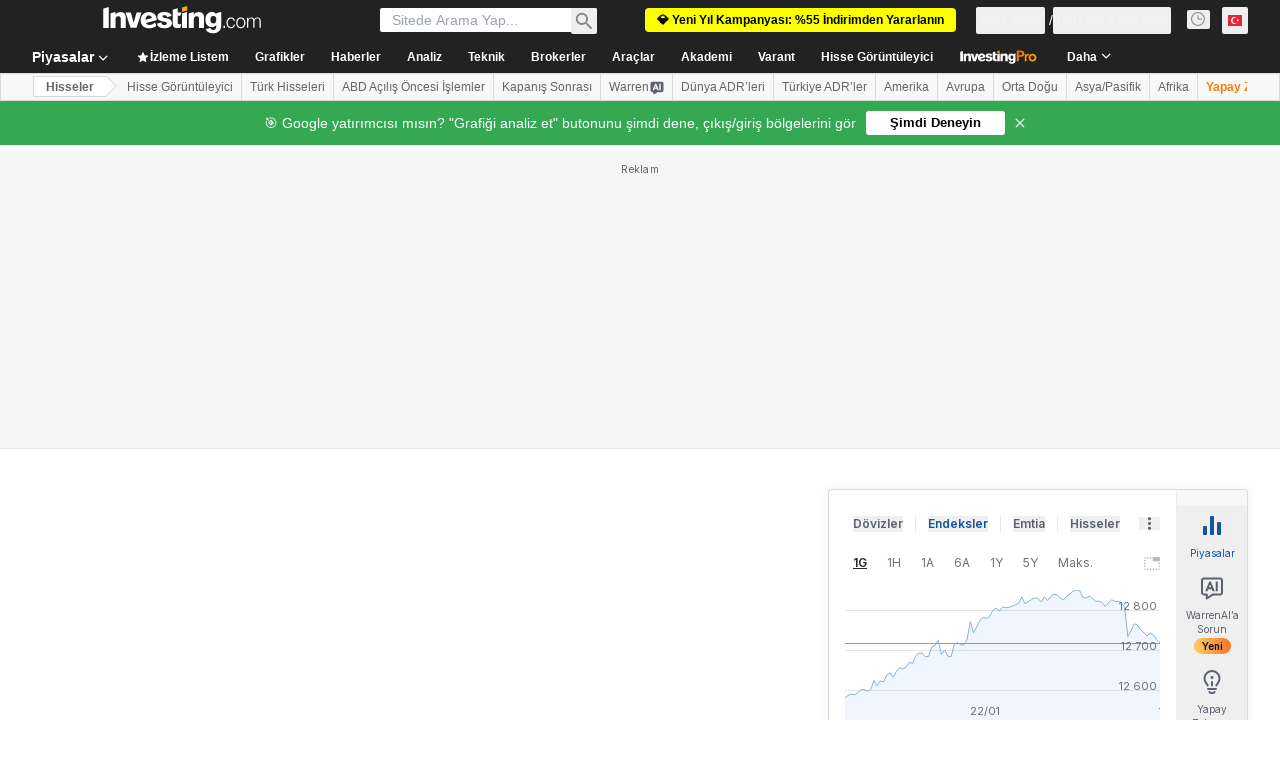

--- FILE ---
content_type: text/html; charset=utf-8
request_url: https://tr.investing.com/equities/abb-ltd-earnings?cid=33626
body_size: 155934
content:
<!DOCTYPE html><html lang="tr" dir="ltr" class="html"><head><meta charSet="utf-8" data-next-head=""/><meta name="viewport" content="initial-scale=1.0,width=device-width" data-next-head=""/><link rel="canonical" href="https://tr.investing.com/equities/abb-ltd-earnings" data-next-head=""/><meta property="og:type" content="website" data-next-head=""/><meta property="og:url" content="https://tr.investing.com/equities/abb-ltd-earnings?cid=33626" data-next-head=""/><meta property="og:image" content="https://i-invdn-com.investing.com/redesign/images/seo/investing_300X300.png" data-next-head=""/><meta property="og:site_name" content="Investing.com Türkiye" data-next-head=""/><meta property="og:locale" content="tr_TR" data-next-head=""/><meta name="twitter:card" content="summary" data-next-head=""/><meta name="twitter:site" content="@InvestingTR" data-next-head=""/><meta name="twitter:image" content="https://i-invdn-com.investing.com/redesign/images/seo/investing_300X300.png" data-next-head=""/><meta name="global-translation-variables" content="&quot;{}&quot;" data-next-head=""/><title data-next-head="">ABB Kazançları - Investing.com</title><meta name="description" content="ABB (ABBs) için son kazançlar, gelirler ve finans raporları." data-next-head=""/><meta name="twitter:title" content="ABB Kazançları - Investing.com" data-next-head=""/><meta property="og:title" content="ABB Kazançları - Investing.com" data-next-head=""/><meta name="twitter:description" content="ABB (ABBs) için son kazançlar, gelirler ve finans raporları." data-next-head=""/><meta property="og:description" content="ABB (ABBs) için son kazançlar, gelirler ve finans raporları." data-next-head=""/><link rel="dns-prefetch" href="//securepubads.g.doubleclick.net"/><link rel="dns-prefetch" href="//monetization.prod.invmed.co"/><link rel="dns-prefetch" href="//c.amazon-adsystem.com"/><link rel="dns-prefetch" href="//fonts.googleapis.com"/><link rel="preconnect" href="//cdn.investing.com"/><link rel="preconnect" href="//live.primis.tech"/><link rel="preconnect" href="//fonts.gstatic.com" crossorigin=""/><link rel="icon" href="/favicon.ico" type="image/x-icon"/><link rel="icon" type="image/png" sizes="16x16" href="/favicon-16x16.png"/><link rel="icon" type="image/png" sizes="32x32" href="/favicon-32x32.png"/><link rel="icon" type="image/png" sizes="48x48" href="/favicon-48x48.png"/><link rel="apple-touch-icon" sizes="180x180" href="/apple-touch-icon.png"/><meta name="apple-mobile-web-app-capable" content="yes"/><meta name="apple-mobile-web-app-title" content="Investing.com"/><meta name="theme-color" content="#222222"/><link rel="preload" href="https://cdn.investing.com/x/3fe47ba/_next/static/css/9c02ea72c4869f7b.css" as="style"/><link rel="preload" href="https://cdn.investing.com/x/3fe47ba/_next/static/css/891daee33b815520.css" as="style"/><link rel="preload" href="https://cdn.investing.com/x/3fe47ba/_next/static/css/77e248a8f33d538f.css" as="style"/><link rel="preload" href="https://cdn.investing.com/x/3fe47ba/_next/static/css/12e1b4a631d6c0a2.css" as="style"/><link rel="preload" href="https://cdn.investing.com/x/3fe47ba/_next/static/css/7e93f9d70dcbe38e.css" as="style"/><script data-next-head="">window.dataLayer=window.dataLayer||[];function gtag(){dataLayer.push(arguments)};window.__imntz=window.__imntz||{};window.__imntz.queue=window.__imntz.queue||[];window.googletag=window.googletag||{cmd:[]};window.yaContextCb=window.yaContextCb||[];window.OneTrust={};function OptanonWrapper(){}</script><script>try {
            const userEmailStr = false;
            if (userEmailStr) {
                window.__imntz.queue.push(() => { window.__imntz.api().setUserDetail("email", userEmailStr) })
            }
        } catch (error) {
            console.error("Failed to serialize userEmailHashed:", error);
        }</script><script type="application/ld+json" data-next-head="">{"@context":"https://schema.org","@type":"FAQPage","mainEntity":[{"@type":"Question","name":"ABB Ltd Hissesinin Hisse Başına Kazancı (TTM) nedir?","acceptedAnswer":{"@type":"Answer","text":"ABB Ltd şirketinin son çeyrekteki net geliri 2,43 olarak belirlendi."}},{"@type":"Question","name":"ABB Ltd Hissesinin Kazançlarını Açıklayacağı Bir Sonraki Tarih Nedir?","acceptedAnswer":{"@type":"Answer","text":"ABB Ltd bir sonraki kazanç raporunu 28 Oca 2026 tarihinde yayımlayacak."}},{"@type":"Question","name":"ABB Ltd İçin Önümüzdeki Çeyrekler İçin Gelir Tahminleri Nedir?","acceptedAnswer":{"@type":"Answer","text":"ABB Ltd için gelir tahmini 78,91B seviyesinde."}},{"@type":"Question","name":"ABB Ltd Şirketin Son Kazanç Raporuna Nasıl Tepki Verdi?","acceptedAnswer":{"@type":"Answer","text":"ABB Ltd, analist tahminleriyle karşılaştırıldığında -89,3% EPS sürprizi ve -89,2% gelir sürprizi bildirdi. Hisse fiyatı, kazanç sonuçlarına piyasanın tepkisini yansıtarak -%1,7 değişti."}}]}</script><link rel="stylesheet" href="https://fonts.googleapis.com/css2?family=Inter:wght@400;500;600;700&amp;display=swap"/><script id="init_globals" data-nscript="beforeInteractive">window.page_design="refactoring_full_width";(function(w,d,s,l,i){w[l]=w[l]||[];w[l].push({'gtm.start':new Date().getTime(),event:'gtm.js'});var f=d.getElementsByTagName(s)[0],j=d.createElement(s),dl=l!='dataLayer'?'&l='+l:'';j.async=true;j.src='/gcode/?id='+i+dl;f.parentNode.insertBefore(j,f);})(window,document,'script','dataLayer','GTM-PGT3R3D');</script><script id="fb_pixel" data-nscript="beforeInteractive">!function(f,b,e,v,n,t,s){if(f.fbq)return;n=f.fbq=function(){n.callMethod? n.callMethod.apply(n,arguments):n.queue.push(arguments)};if(!f._fbq)f._fbq=n;n.push=n;n.loaded=!0;n.version='2.0';n.queue=[];t=b.createElement(e);t.async=!0;t.src=v;s=b.getElementsByTagName(e)[0];s.parentNode.insertBefore(t,s)}(window, document,'script','https://connect.facebook.net/en_US/fbevents.js');</script><script id="pubx_ads" data-nscript="beforeInteractive">(function(){
                            var PUBX_FF_ALWAYS_ENABLED = true;
                            var PUBX_ON_PERCENTAGE = 95;
                            var AUCTION_DELAY = 100;
                            var pubxId = "71b864d1-8747-49a4-9279-13f89d43e57f";
                            var pbNamespace = "pbjs";
                            var e=window[pbNamespace]=window[pbNamespace]||{};e.que=e.que||[];window.__pubx__=window.__pubx__||{};window.__pubx__.pubxFFAlwaysEnabled=PUBX_FF_ALWAYS_ENABLED;var o=null;window.__pubxLoaded__=Math.random()<PUBX_ON_PERCENTAGE/100;var a=`https://floor.pbxai.com/?pubxId=${pubxId}${window.__pubxLoaded__?"":`&pbx_e=1`}&page=${window.location.href}`;const n={a:[0,1],b:[2,6],c:[7,11],d:[12,16],e:[17,Number.MAX_SAFE_INTEGER]};const t=(e,o)=>{const a=e.bidRequestsCount||0;const t=Object.keys(n);for(const e of t){const o=n[e];if(a>=o[0]&&a<=o[1]){return e}}return t[t.length-1]};const r=(e,o)=>e.bidder;if(e.que.push===Array.prototype.push&&(window.__pubxLoaded__||PUBX_FF_ALWAYS_ENABLED)){var d=document.createElement("link");d.rel="preload";d.href=a;d.as="fetch";d.crossOrigin=true;document.head.appendChild(d)}if(window.__pubxLoaded__){try{var u=localStorage.getItem("pubx:defaults");var i=JSON.parse(u);var _=i?i["data"]:o;window.__pubx__.pubxDefaultsAvailable=true;if(!_||_&&typeof _==="object"&&_.expiry<Date.now()){window.__pubx__.pubxDefaultsAvailable=false}else{o=_}}catch(e){console.error("Pubx: Error parsing defaults",e);window.__pubx__.pubxDefaultsAvailable=false}}if(PUBX_FF_ALWAYS_ENABLED||window.__pubxLoaded__){e.que.push((function(){e.setConfig({floors:{enforcement:{floorDeals:true},auctionDelay:AUCTION_DELAY,endpoint:{url:a},additionalSchemaFields:{rank:t,bidder:r},data:o}})}))}var p=document.createElement("script"),l=`https://cdn.pbxai.com/${pubxId}.js?pbxd=${encodeURIComponent(window.location.origin)}`;p.src=l;p.async=true;document.head.appendChild(p);
                        })();</script><script id="inv_ads" data-nscript="beforeInteractive">window.__imntz.config={preset:{"version":"2252","wrapper":"3.36.2-rc3","prebid":"26","constraints":{"bid_factor":{"adagio":[0.96],"amazon":[1],"appnexus":[0.91],"criteo":[0.91],"inmobi":[0.91],"insticator":[0.88],"ix":[0.94],"medianet":[0.94],"nextMillennium":[0.95],"pubmatic":[0.92],"richaudience":[0.89],"seedtag":[0.95],"sevio":[0.85],"smilewanted":[0.84],"sparteo":[0.91],"triplelift":[0.95],"vidazoo_display":[0.9]},"bid_page":{},"ccpa_compatible":{"adagio":true,"amazon":true,"appnexus":true,"criteo":true,"inmobi":true,"insticator":true,"ix":true,"medianet":true,"nextMillennium":true,"pubmatic":true,"richaudience":true,"seedtag":true,"sevio":true,"smilewanted":true,"sparteo":true,"triplelift":true,"vidazoo_display":true},"gdpr_compatible":{"adagio":true,"amazon":true,"appnexus":true,"criteo":true,"inmobi":true,"insticator":true,"ix":true,"medianet":true,"nextMillennium":true,"pubmatic":true,"richaudience":true,"seedtag":true,"sevio":true,"smilewanted":true,"sparteo":true,"triplelift":true,"vidazoo_display":true},"exclude_adex":false,"auction_timeout":3000},"bidderConfig":[],"bidderAliases":{"vidazoo_display":"vidazoo"},"analyticsRefreshCounterMainSite":true,"analyticsPrebidMainSite":[],"userIdsMainSite":[],"rtdProviders":[{"name":"adagio","params":{"site":"ms-investing-com","organizationId":"1306"}},{"name":"contxtful","waitForIt":true,"params":{"version":"v1","customer":"INVP251016","bidders":["contxtful"],"adServerTargeting":true}}],"intentIQ":{"enabled":false,"config":{}},"ad_units":[{"placement":"Billboard_Default","group":"Billboard_Desktop","name":"/6938/FP_TR_site/FP_TR_Billboard_Default","sizesV2":{"0":["fluid",[980,250],[970,250],[970,90],[728,90]],"1440":["fluid",[1,1],[1000,200],[70,130],[980,250],[970,100],[1192,250],[1192,90],[1192,100],[1192,130],[1192,250]]},"refreshSettings":{"refresh":30000,"maxRefreshWhenNoFill":2,"emptySlotRefreshTimeout":20000},"conditions":{},"adex_sizes":null,"infinite":false,"interstitial":false,"repeatable":true,"reportable":true,"position":4,"bidders":[{"bidder":"adagio","params":{"organizationId":"1306","site":"ms-investing-com","placement":"FP_Desktop_Billboard_Default"}},{"bidder":"amazon","params":{}},{"bidder":"appnexus","params":{"placementId":25736098}},{"bidder":"criteo","params":{"networkId":8767,"pubid":"101558","publisherSubId":"Investing_FP"}},{"bidder":"inmobi","params":{"plc":"10000516454"}},{"bidder":"insticator","params":{"adUnitId":"01J7KDP73SZRTF5JFW5Y3BYCJB"}},{"bidder":"ix","params":{"siteId":"842306"}},{"bidder":"medianet","params":{"cid":"8CUFV8103","crid":"461148263"}},{"bidder":"nextMillennium","params":{"placement_id":"38476"}},{"bidder":"pubmatic","params":{"publisherId":"158008","adSlot":"FP_Desktop_Billboard_Default"}},{"bidder":"richaudience","params":{"pid":"Igh8Py6HZx","supplyType":"site"}},{"bidder":"seedtag","params":{"publisherId":"8874-9209-01","adUnitId":"33954228","placement":"inBanner"}},{"bidder":"sevio","params":{"zone":"707e58fe-594f-44b8-a90a-efc82e5d3359"}},{"bidder":"smilewanted","params":{"zoneId":"investing.com_hb_display_1"}},{"bidder":"sparteo","params":{"networkId":"db772092-18cf-4792-8b3e-813f4058138b"}},{"bidder":"triplelift","params":{"inventoryCode":"FP_Desktop_Billboard_Default"}},{"bidder":"vidazoo_display","params":{"cId":"63cfdd11f8623a513e005157","pId":"59ac17c192832d0011283fe3"}}]},{"placement":"Content_box1","group":"Content_Box_Desktop","name":"/6938/FP_TR_site/FP_TR_Content_box1","sizesV2":{"0":[[336,280],[300,250],[320,100]]},"refreshSettings":{"refresh":30000,"maxRefreshWhenNoFill":2,"emptySlotRefreshTimeout":20000},"conditions":{},"adex_sizes":null,"infinite":true,"interstitial":false,"repeatable":true,"reportable":false,"position":0,"bidders":[{"bidder":"adagio","params":{"organizationId":"1306","site":"ms-investing-com","placement":"FP_Content_box1"}},{"bidder":"amazon","params":{}},{"bidder":"appnexus","params":{"placementId":32284523}},{"bidder":"criteo","params":{"networkId":8767,"pubid":"101558","publisherSubId":"Investing_FP"}},{"bidder":"inmobi","params":{"plc":"10000516455"}},{"bidder":"insticator","params":{"adUnitId":"01J7KDP73SZRTF5JFW5Y3BYCJB"}},{"bidder":"ix","params":{"siteId":"1081693"}},{"bidder":"medianet","params":{"cid":"8CUFV8103","crid":"396815734"}},{"bidder":"nextMillennium","params":{"placement_id":"54125"}},{"bidder":"pubmatic","params":{"publisherId":"158008","adSlot":"FP_Content_box1"}},{"bidder":"richaudience","params":{"pid":"bgzuJBsVNN","supplyType":"site"}},{"bidder":"seedtag","params":{"publisherId":"8874-9209-01","adUnitId":"31389115","placement":"inArticle"}},{"bidder":"sevio","params":{"zone":"91b2b108-01e6-4f4f-91ac-ea8126cf8513"}},{"bidder":"smilewanted","params":{"zoneId":"investing.com_hb_display_10"}},{"bidder":"sparteo","params":{"networkId":"db772092-18cf-4792-8b3e-813f4058138b"}},{"bidder":"triplelift","params":{"inventoryCode":"investing_FP_Content_Touch_box1_300x250_pb"}},{"bidder":"vidazoo_display","params":{"cId":"63cfdd11f8623a513e005157","pId":"59ac17c192832d0011283fe3"}}]},{"placement":"Content_box2","group":"Content_Box_Desktop","name":"/6938/FP_TR_site/FP_TR_Content_box2","sizesV2":{"0":[[336,280],[300,250],[320,100]]},"refreshSettings":{"refresh":30000,"maxRefreshWhenNoFill":2,"emptySlotRefreshTimeout":20000},"conditions":{},"adex_sizes":null,"infinite":true,"interstitial":false,"repeatable":true,"reportable":false,"position":0,"bidders":[{"bidder":"adagio","params":{"organizationId":"1306","site":"ms-investing-com","placement":"FP_Content_box2"}},{"bidder":"amazon","params":{}},{"bidder":"appnexus","params":{"placementId":32284524}},{"bidder":"criteo","params":{"networkId":8767,"pubid":"101558","publisherSubId":"Investing_FP"}},{"bidder":"inmobi","params":{"plc":"10000516466"}},{"bidder":"insticator","params":{"adUnitId":"01J7KDP73SZRTF5JFW5Y3BYCJB"}},{"bidder":"ix","params":{"siteId":"1081694"}},{"bidder":"medianet","params":{"cid":"8CUFV8103","crid":"470368241"}},{"bidder":"nextMillennium","params":{"placement_id":"54126"}},{"bidder":"pubmatic","params":{"publisherId":"158008","adSlot":"FP_Content_box2"}},{"bidder":"richaudience","params":{"pid":"clrDnhUiMu","supplyType":"site"}},{"bidder":"seedtag","params":{"publisherId":"8874-9209-01","adUnitId":"31389115","placement":"inArticle"}},{"bidder":"sevio","params":{"zone":"ff16c017-b79c-4252-b527-e6d0e042ff08"}},{"bidder":"smilewanted","params":{"zoneId":"investing.com_hb_display_11"}},{"bidder":"sparteo","params":{"networkId":"db772092-18cf-4792-8b3e-813f4058138b"}},{"bidder":"triplelift","params":{"inventoryCode":"investing_FP_Content_Touch_box1_300x250_pb"}},{"bidder":"vidazoo_display","params":{"cId":"63cfdd11f8623a513e005157","pId":"59ac17c192832d0011283fe3"}}]},{"placement":"Content_box1","group":"Content_Box_Desktop","name":"/6938/FP_TR_site/FP_TR_Content_box3","sizesV2":{"0":[[336,280],[300,250],[320,100]]},"refreshSettings":{"refresh":30000,"maxRefreshWhenNoFill":2,"emptySlotRefreshTimeout":20000},"conditions":{},"adex_sizes":null,"infinite":true,"interstitial":false,"repeatable":true,"reportable":false,"position":0,"bidders":[{"bidder":"adagio","params":{"organizationId":"1306","site":"ms-investing-com","placement":"FP_Content_box3"}},{"bidder":"amazon","params":{}},{"bidder":"appnexus","params":{"placementId":33153547}},{"bidder":"criteo","params":{"networkId":8767,"pubid":"101558","publisherSubId":"Investing_FP"}},{"bidder":"inmobi","params":{"plc":"10000516467"}},{"bidder":"insticator","params":{"adUnitId":"01J7KDP73SZRTF5JFW5Y3BYCJB"}},{"bidder":"ix","params":{"siteId":"1121966"}},{"bidder":"medianet","params":{"cid":"8CUFV8103","crid":"371597972"}},{"bidder":"nextMillennium","params":{"placement_id":"59561"}},{"bidder":"pubmatic","params":{"publisherId":"158008","adSlot":"FP_Content_box3"}},{"bidder":"richaudience","params":{"pid":"TzwcYyGuQa","supplyType":"site"}},{"bidder":"seedtag","params":{"publisherId":"8874-9209-01","adUnitId":"31093022","placement":"inArticle"}},{"bidder":"sevio","params":{"zone":"2eb6009c-0f72-410c-bb46-443de20c78dd"}},{"bidder":"smilewanted","params":{"zoneId":"investing.com_hb_display_12"}},{"bidder":"sparteo","params":{"networkId":"db772092-18cf-4792-8b3e-813f4058138b"}},{"bidder":"triplelift","params":{"inventoryCode":"investing_FP_Content_Touch_box1_300x250_pb"}},{"bidder":"vidazoo_display","params":{"cId":"63cfdd11f8623a513e005157","pId":"59ac17c192832d0011283fe3"}}]},{"placement":"Content_box2","group":"Content_Box_Desktop","name":"/6938/FP_TR_site/FP_TR_Content_box4","sizesV2":{"0":[[336,280],[300,250],[320,100]]},"refreshSettings":{"refresh":30000,"maxRefreshWhenNoFill":2,"emptySlotRefreshTimeout":20000},"conditions":{},"adex_sizes":null,"infinite":true,"interstitial":false,"repeatable":true,"reportable":false,"position":0,"bidders":[{"bidder":"adagio","params":{"organizationId":"1306","site":"ms-investing-com","placement":"FP_Content_box4"}},{"bidder":"amazon","params":{}},{"bidder":"appnexus","params":{"placementId":33153546}},{"bidder":"criteo","params":{"networkId":8767,"pubid":"101558","publisherSubId":"Investing_FP"}},{"bidder":"inmobi","params":{"plc":"10000516464"}},{"bidder":"insticator","params":{"adUnitId":"01J7KDP73SZRTF5JFW5Y3BYCJB"}},{"bidder":"ix","params":{"siteId":"1121967"}},{"bidder":"medianet","params":{"cid":"8CUFV8103","crid":"777292526"}},{"bidder":"nextMillennium","params":{"placement_id":"59562"}},{"bidder":"pubmatic","params":{"publisherId":"158008","adSlot":"FP_Content_box4"}},{"bidder":"richaudience","params":{"pid":"0X2hTpKKO8","supplyType":"site"}},{"bidder":"seedtag","params":{"publisherId":"8874-9209-01","adUnitId":"31093022","placement":"inArticle"}},{"bidder":"sevio","params":{"zone":"32c688a9-a47e-4f2e-860c-f42594e1e501"}},{"bidder":"smilewanted","params":{"zoneId":"investing.com_hb_display_13"}},{"bidder":"sparteo","params":{"networkId":"db772092-18cf-4792-8b3e-813f4058138b"}},{"bidder":"triplelift","params":{"inventoryCode":"investing_FP_Content_Touch_box1_300x250_pb"}},{"bidder":"vidazoo_display","params":{"cId":"63cfdd11f8623a513e005157","pId":"59ac17c192832d0011283fe3"}}]},{"placement":"Content_Leaderboard1","group":"Content_Leaderboard_Desktop","name":"/6938/FP_TR_site/FP_TR_Content_Leaderboard1","sizesV2":{"0":["fluid",[728,90]]},"refreshSettings":{"refresh":30000,"maxRefreshWhenNoFill":2,"emptySlotRefreshTimeout":20000},"conditions":{},"adex_sizes":null,"infinite":true,"interstitial":false,"repeatable":true,"reportable":false,"position":0,"bidders":[{"bidder":"adagio","params":{"organizationId":"1306","site":"ms-investing-com","placement":"FP_Midpage_Leaderboard_1"}},{"bidder":"amazon","params":{}},{"bidder":"appnexus","params":{"placementId":32284522}},{"bidder":"criteo","params":{"networkId":8767,"pubid":"101558","publisherSubId":"Investing_FP"}},{"bidder":"inmobi","params":{"plc":"10000516460"}},{"bidder":"insticator","params":{"adUnitId":"01J7KDP73SZRTF5JFW5Y3BYCJB"}},{"bidder":"ix","params":{"siteId":"1081692"}},{"bidder":"medianet","params":{"cid":"8CUFV8103","crid":"184151924"}},{"bidder":"nextMillennium","params":{"placement_id":"54124"}},{"bidder":"pubmatic","params":{"publisherId":"158008","adSlot":"FP_Content_Leaderboard1"}},{"bidder":"richaudience","params":{"pid":"gDnw9o7Caz","supplyType":"site"}},{"bidder":"seedtag","params":{"publisherId":"8874-9209-01","adUnitId":"31773561","placement":"inArticle"}},{"bidder":"sevio","params":{"zone":"0ac4c6bd-40ac-4a19-ad03-0093e4b0a8cd"}},{"bidder":"smilewanted","params":{"zoneId":"investing.com_hb_display_8"}},{"bidder":"sparteo","params":{"networkId":"db772092-18cf-4792-8b3e-813f4058138b"}},{"bidder":"triplelift","params":{"inventoryCode":"investing_FP_Midpage_Leaderboard_1_728x90_pb"}},{"bidder":"vidazoo_display","params":{"cId":"63cfdd11f8623a513e005157","pId":"59ac17c192832d0011283fe3"}}]},{"placement":"Content_Leaderboard1","group":"Content_Leaderboard_Desktop","name":"/6938/FP_TR_site/FP_TR_Content_Leaderboard2","sizesV2":{"0":["fluid",[728,90]]},"refreshSettings":{"refresh":30000,"maxRefreshWhenNoFill":2,"emptySlotRefreshTimeout":20000},"conditions":{},"adex_sizes":null,"infinite":true,"interstitial":false,"repeatable":true,"reportable":false,"position":0,"bidders":[{"bidder":"adagio","params":{"organizationId":"1306","site":"ms-investing-com","placement":"FP_Content_Leaderboard2"}},{"bidder":"amazon","params":{}},{"bidder":"appnexus","params":{"placementId":33153548}},{"bidder":"criteo","params":{"networkId":8767,"pubid":"101558","publisherSubId":"Investing_FP"}},{"bidder":"inmobi","params":{"plc":"10000516459"}},{"bidder":"insticator","params":{"adUnitId":"01J7KDP73SZRTF5JFW5Y3BYCJB"}},{"bidder":"ix","params":{"siteId":"1121965"}},{"bidder":"medianet","params":{"cid":"8CUFV8103","crid":"425547581"}},{"bidder":"nextMillennium","params":{"placement_id":"59560"}},{"bidder":"pubmatic","params":{"publisherId":"158008","adSlot":"FP_Content_Leaderboard2"}},{"bidder":"richaudience","params":{"pid":"IS5Ezuuj9P","supplyType":"site"}},{"bidder":"seedtag","params":{"publisherId":"8874-9209-01","adUnitId":"31773561","placement":"inArticle"}},{"bidder":"sevio","params":{"zone":"d742874d-3eac-4ba9-8ecd-a92e6376f55b"}},{"bidder":"smilewanted","params":{"zoneId":"investing.com_hb_display_9"}},{"bidder":"sparteo","params":{"networkId":"db772092-18cf-4792-8b3e-813f4058138b"}},{"bidder":"triplelift","params":{"inventoryCode":"investing_FP_Midpage_Leaderboard_1_728x90_pb"}},{"bidder":"vidazoo_display","params":{"cId":"63cfdd11f8623a513e005157","pId":"59ac17c192832d0011283fe3"}}]},{"placement":"Content_Midpage_1","group":"Content_Midpage_1_Desktop","name":"/6938/FP_TR_site/FP_TR_Content_Midpage_1","sizesV2":{"0":["fluid",[980,250],[970,250],[970,90],[728,90],[1,1]]},"refreshSettings":{"refresh":30000,"maxRefreshWhenNoFill":2,"emptySlotRefreshTimeout":20000},"conditions":{"selector_margin_pixels":350},"adex_sizes":null,"infinite":false,"interstitial":false,"repeatable":true,"reportable":false,"position":3,"bidders":[{"bidder":"amazon","params":{}}]},{"placement":"Content_Midpage_2","group":"Content_Midpage_2_Desktop","name":"/6938/FP_TR_site/FP_TR_Content_Midpage_2","sizesV2":{"0":["fluid",[980,250],[970,250],[970,90],[728,90],[1,1]]},"refreshSettings":{"refresh":30000,"maxRefreshWhenNoFill":2,"emptySlotRefreshTimeout":20000},"conditions":{"selector_margin_pixels":350},"adex_sizes":null,"infinite":false,"interstitial":false,"repeatable":true,"reportable":false,"position":3,"bidders":[{"bidder":"amazon","params":{}}]},{"placement":"Content_Midpage_3","group":"Content_Midpage_3_Desktop","name":"/6938/FP_TR_site/FP_TR_Content_Midpage_3","sizesV2":{"0":["fluid",[980,250],[970,250],[970,90],[728,90],[1,1]]},"refreshSettings":{"refresh":30000,"maxRefreshWhenNoFill":2,"emptySlotRefreshTimeout":20000},"conditions":{"selector_margin_pixels":350},"adex_sizes":null,"infinite":false,"interstitial":false,"repeatable":true,"reportable":false,"position":3,"bidders":[{"bidder":"amazon","params":{}}]},{"placement":"Forum_Comments_Infinite","group":"Commentary_Leaderboard_Desktop","name":"/6938/FP_TR_site/FP_TR_Forum_Comments_Infinite","sizesV2":{"0":[[728,90]]},"refreshSettings":{"refresh":30000,"maxRefreshWhenNoFill":2,"emptySlotRefreshTimeout":20000},"conditions":{},"adex_sizes":null,"infinite":true,"interstitial":false,"repeatable":true,"reportable":false,"position":0,"bidders":[{"bidder":"adagio","params":{"organizationId":"1306","site":"ms-investing-com","placement":"FP_Forum_Comments_Infinite"}},{"bidder":"amazon","params":{}},{"bidder":"appnexus","params":{"placementId":31794684}},{"bidder":"criteo","params":{"networkId":8767,"pubid":"101558","publisherSubId":"Investing_FP"}},{"bidder":"inmobi","params":{"plc":"10000516456"}},{"bidder":"insticator","params":{"adUnitId":"01J7KDP73SZRTF5JFW5Y3BYCJB"}},{"bidder":"ix","params":{"siteId":"1071077"}},{"bidder":"medianet","params":{"cid":"8CUFV8103","crid":"589166642"}},{"bidder":"nextMillennium","params":{"placement_id":"52724"}},{"bidder":"pubmatic","params":{"publisherId":"158008","adSlot":"FP_Forum_Comments_Infinite"}},{"bidder":"richaudience","params":{"pid":"hf8JaKfWDM","supplyType":"site"}},{"bidder":"seedtag","params":{"publisherId":"8874-9209-01","adUnitId":"31389114","placement":"inArticle"}},{"bidder":"sevio","params":{"zone":"fd88ab06-02d9-4dae-a982-2d0262a5da8d"}},{"bidder":"smilewanted","params":{"zoneId":"investing.com_hb_display_7"}},{"bidder":"sparteo","params":{"networkId":"db772092-18cf-4792-8b3e-813f4058138b"}},{"bidder":"triplelift","params":{"inventoryCode":"investing_FP_Midpage_Leaderboard_1_728x90_pb"}},{"bidder":"vidazoo_display","params":{"cId":"63cfdd11f8623a513e005157","pId":"59ac17c192832d0011283fe3"}}]},{"placement":"Midpage_Leaderboard_1","group":"Midpage Leaderboard 1","name":"/6938/FP_TR_site/FP_TR_Midpage_Leaderboard_1","sizesV2":{"0":[[728,90],[468,60],["fluid"]]},"refreshSettings":{"refresh":30000,"maxRefreshWhenNoFill":2,"emptySlotRefreshTimeout":20000},"conditions":{"selector_margin_pixels":500},"adex_sizes":null,"infinite":false,"interstitial":false,"repeatable":true,"reportable":false,"position":6,"bidders":[]},{"placement":"Sideblock_1_Default","group":"Sideblock_1_Desktop","name":"/6938/FP_TR_site/FP_TR_Sideblock_1_Default","sizesV2":{"0":[[300,600],[120,600],[160,600],[336,280],[320,280],[336,250],[300,250]]},"refreshSettings":{"refresh":30000,"maxRefreshWhenNoFill":2,"emptySlotRefreshTimeout":20000},"conditions":{"selector_margin_pixels":350},"adex_sizes":null,"infinite":false,"interstitial":false,"repeatable":true,"reportable":true,"position":6,"bidders":[{"bidder":"adagio","params":{"organizationId":"1306","site":"ms-investing-com","placement":"FP_Desktop_Sideblock_1_Default"}},{"bidder":"amazon","params":{}},{"bidder":"appnexus","params":{"placementId":25736099}},{"bidder":"criteo","params":{"networkId":8767,"pubid":"101558","publisherSubId":"Investing_FP"}},{"bidder":"inmobi","params":{"plc":"10000516457"}},{"bidder":"insticator","params":{"adUnitId":"01J7KDP73SZRTF5JFW5Y3BYCJB"}},{"bidder":"ix","params":{"siteId":"842307"}},{"bidder":"medianet","params":{"cid":"8CUFV8103","crid":"853582964"}},{"bidder":"nextMillennium","params":{"placement_id":"38477"}},{"bidder":"pubmatic","params":{"publisherId":"158008","adSlot":"FP_Desktop_Sideblock_1_Default"}},{"bidder":"richaudience","params":{"pid":"iYLBbct1Yl","supplyType":"site"}},{"bidder":"seedtag","params":{"publisherId":"8874-9209-01","adUnitId":"31389115","placement":"inArticle"}},{"bidder":"sevio","params":{"zone":"31ba0913-e379-49ba-8c89-40b605f05bd8"}},{"bidder":"smilewanted","params":{"zoneId":"investing.com_hb_display_2"}},{"bidder":"sparteo","params":{"networkId":"db772092-18cf-4792-8b3e-813f4058138b"}},{"bidder":"triplelift","params":{"inventoryCode":"FP_Desktop_Sideblock_1_Default"}},{"bidder":"vidazoo_display","params":{"cId":"63cfdd11f8623a513e005157","pId":"59ac17c192832d0011283fe3"}}]},{"placement":"Sideblock_2_Default","group":"Sideblock_2_Desktop","name":"/6938/FP_TR_site/FP_TR_Sideblock_2_Default","sizesV2":{"0":[[336,280],[320,100],[300,100],[300,250]]},"refreshSettings":{"refresh":30000,"maxRefreshWhenNoFill":2,"emptySlotRefreshTimeout":20000},"conditions":{"selector_margin_pixels":500},"adex_sizes":null,"infinite":false,"interstitial":false,"repeatable":true,"reportable":false,"position":6,"bidders":[{"bidder":"adagio","params":{"organizationId":"1306","site":"ms-investing-com","placement":"FP_Desktop_Sideblock_2_Default"}},{"bidder":"amazon","params":{}},{"bidder":"appnexus","params":{"placementId":25736100}},{"bidder":"criteo","params":{"networkId":8767,"pubid":"101558","publisherSubId":"Investing_FP"}},{"bidder":"inmobi","params":{"plc":"10000516463"}},{"bidder":"insticator","params":{"adUnitId":"01J7KDP73SZRTF5JFW5Y3BYCJB"}},{"bidder":"ix","params":{"siteId":"842308"}},{"bidder":"medianet","params":{"cid":"8CUFV8103","crid":"134209715"}},{"bidder":"nextMillennium","params":{"placement_id":"38478"}},{"bidder":"pubmatic","params":{"publisherId":"158008","adSlot":"FP_Desktop_Sideblock_2_Default"}},{"bidder":"richaudience","params":{"pid":"3k54tN30pp","supplyType":"site"}},{"bidder":"seedtag","params":{"publisherId":"8874-9209-01","adUnitId":"31389115","placement":"inArticle"}},{"bidder":"sevio","params":{"zone":"5ded87a7-fb94-4b91-ba69-0a5f959c718c"}},{"bidder":"smilewanted","params":{"zoneId":"investing.com_hb_display_3"}},{"bidder":"sparteo","params":{"networkId":"db772092-18cf-4792-8b3e-813f4058138b"}},{"bidder":"triplelift","params":{"inventoryCode":"FP_Desktop_Sideblock_2_Default"}},{"bidder":"vidazoo_display","params":{"cId":"63cfdd11f8623a513e005157","pId":"59ac17c192832d0011283fe3"}}]},{"placement":"Sideblock_3_viewable","group":"Sideblock_3_Desktop","name":"/6938/FP_TR_site/FP_TR_Sideblock_3_viewable","sizesV2":{"0":[[300,600],[120,600],[160,600],[336,280],[320,280],[336,250],[300,250]]},"refreshSettings":{"refresh":30000,"maxRefreshWhenNoFill":2,"emptySlotRefreshTimeout":20000},"conditions":{"selector_margin_pixels":650},"adex_sizes":null,"infinite":false,"interstitial":false,"repeatable":true,"reportable":false,"position":6,"bidders":[{"bidder":"adagio","params":{"organizationId":"1306","site":"ms-investing-com","placement":"FP_Desktop_Sideblock_3_viewable"}},{"bidder":"amazon","params":{}},{"bidder":"appnexus","params":{"placementId":25736101}},{"bidder":"criteo","params":{"networkId":8767,"pubid":"101558","publisherSubId":"Investing_FP"}},{"bidder":"inmobi","params":{"plc":"10000516462"}},{"bidder":"insticator","params":{"adUnitId":"01J7KDP73SZRTF5JFW5Y3BYCJB"}},{"bidder":"ix","params":{"siteId":"842309"}},{"bidder":"medianet","params":{"cid":"8CUFV8103","crid":"552090665"}},{"bidder":"nextMillennium","params":{"placement_id":"38479"}},{"bidder":"pubmatic","params":{"publisherId":"158008","adSlot":"FP_Desktop_Sideblock_3_viewable"}},{"bidder":"richaudience","params":{"pid":"bPkknTNT0K","supplyType":"site"}},{"bidder":"seedtag","params":{"publisherId":"8874-9209-01","adUnitId":"31389115","placement":"inArticle"}},{"bidder":"sevio","params":{"zone":"4d9c559f-66b3-439a-937d-428740f90b58"}},{"bidder":"smilewanted","params":{"zoneId":"investing.com_hb_display_4"}},{"bidder":"sparteo","params":{"networkId":"db772092-18cf-4792-8b3e-813f4058138b"}},{"bidder":"triplelift","params":{"inventoryCode":"FP_Desktop_Sideblock_1_Default"}},{"bidder":"vidazoo_display","params":{"cId":"63cfdd11f8623a513e005157","pId":"59ac17c192832d0011283fe3"}}]},{"placement":"Sideblock_Comments_Infinite","group":"Commentary_Box_Desktop","name":"/6938/FP_TR_site/FP_TR_Sideblock_Comments_Infinite","sizesV2":{"0":[[300,50],[300,100],[300,250]]},"refreshSettings":{"refresh":30000,"maxRefreshWhenNoFill":2,"emptySlotRefreshTimeout":20000},"conditions":{},"adex_sizes":null,"infinite":true,"interstitial":false,"repeatable":true,"reportable":false,"position":0,"bidders":[{"bidder":"adagio","params":{"organizationId":"1306","site":"ms-investing-com","placement":"FP_Sideblock_Comments_Infinite"}},{"bidder":"amazon","params":{}},{"bidder":"appnexus","params":{"placementId":31531425}},{"bidder":"criteo","params":{"networkId":8767,"pubid":"101558","publisherSubId":"Investing_FP"}},{"bidder":"inmobi","params":{"plc":"10000516458"}},{"bidder":"insticator","params":{"adUnitId":"01J7KDP73SZRTF5JFW5Y3BYCJB"}},{"bidder":"ix","params":{"siteId":"1064402"}},{"bidder":"medianet","params":{"cid":"8CUFV8103","crid":"852475716"}},{"bidder":"nextMillennium","params":{"placement_id":"52134"}},{"bidder":"pubmatic","params":{"publisherId":"158008","adSlot":"FP_Sideblock_Comments_Infinite"}},{"bidder":"richaudience","params":{"pid":"QVWFnQnGTk","supplyType":"site"}},{"bidder":"seedtag","params":{"publisherId":"8874-9209-01","adUnitId":"31389115","placement":"inArticle"}},{"bidder":"sevio","params":{"zone":"0784ec7b-2274-409c-ab51-bd6b5902ebe1"}},{"bidder":"smilewanted","params":{"zoneId":"investing.com_hb_display_6"}},{"bidder":"sparteo","params":{"networkId":"db772092-18cf-4792-8b3e-813f4058138b"}},{"bidder":"triplelift","params":{"inventoryCode":"FP_Sideblock_Comments_Infinite"}},{"bidder":"vidazoo_display","params":{"cId":"63cfdd11f8623a513e005157","pId":"59ac17c192832d0011283fe3"}}]},{"placement":"takeover_default","group":"Site_Scroller_Desktop","name":"/6938/FP_TR_site/FP_TR_takeover_default","sizesV2":{"1760":[[120,600],[160,600]],"2040":[[300,600],[300,250]]},"refreshSettings":{"refresh":30000,"maxRefreshWhenNoFill":2,"emptySlotRefreshTimeout":20000},"conditions":{"min_width":1760},"adex_sizes":null,"infinite":false,"interstitial":false,"repeatable":true,"reportable":false,"position":7,"bidders":[{"bidder":"adagio","params":{"organizationId":"1306","site":"ms-investing-com","placement":"FP_Takeover_Default"}},{"bidder":"amazon","params":{}},{"bidder":"appnexus","params":{"placementId":30269062}},{"bidder":"criteo","params":{"networkId":8767,"pubid":"101558","publisherSubId":"Investing_FP"}},{"bidder":"inmobi","params":{"plc":"10000516461"}},{"bidder":"insticator","params":{"adUnitId":"01J7KDP73SZRTF5JFW5Y3BYCJB"}},{"bidder":"ix","params":{"siteId":"998509"}},{"bidder":"medianet","params":{"cid":"8CUFV8103","crid":"825649285"}},{"bidder":"nextMillennium","params":{"placement_id":"42753"}},{"bidder":"pubmatic","params":{"publisherId":"158008","adSlot":"FP_Takeover_Default"}},{"bidder":"richaudience","params":{"pid":"S459IB04UX","supplyType":"site"}},{"bidder":"seedtag","params":{"publisherId":"8874-9209-01","adUnitId":"31773562","placement":"inArticle"}},{"bidder":"sevio","params":{"zone":"e6320fd5-7a36-4d7d-8fc6-69fd60c82766"}},{"bidder":"smilewanted","params":{"zoneId":"investing.com_hb_display_5"}},{"bidder":"sparteo","params":{"networkId":"db772092-18cf-4792-8b3e-813f4058138b"}},{"bidder":"triplelift","params":{"inventoryCode":"FP_Takeover_Default"}},{"bidder":"vidazoo_display","params":{"cId":"63cfdd11f8623a513e005157","pId":"59ac17c192832d0011283fe3"}}]},{"placement":"TNB_Instrument","group":"Trade Now_Desktop","name":"/6938/FP_TR_site/FP_TR_TNB_Instrument","sizesV2":{"0":["fluid"]},"refreshSettings":{"refresh":30000,"maxRefreshWhenNoFill":0,"emptySlotRefreshTimeout":20000,"nonProgrammaticTTL":50000},"conditions":{"selector_margin_pixels":600},"adex_sizes":null,"infinite":false,"interstitial":false,"repeatable":true,"reportable":false,"position":6,"bidders":[]},{"placement":"TNB_Right_Rail_1","group":"Trade Now","name":"/6938/FP_TR_site/FP_TR_TNB_Right_Rail_1","sizesV2":{},"refreshSettings":{"refresh":30000,"maxRefreshWhenNoFill":2,"emptySlotRefreshTimeout":20000},"conditions":{},"adex_sizes":null,"infinite":false,"interstitial":false,"repeatable":true,"reportable":false,"position":0,"bidders":[]}],"video_ad_units":[{"placement":"video-placement","conditions":{},"provider":"stn","providerId":"hn5QIZuX","params":{},"controlGroups":[{"provider":"primis","providerId":"121202","weight":0.4,"params":{}}]}],"widget_ad_units":[{"placement":"footer-widget","conditions":{"selector_margin_pixels":200},"provider":"dianomi","params":{"dianomi-context-id":2416}}]}};window.imntz_analyticsTargetCpmEnabled = true;window.dataLayer.push({event: 'mntz_js_load'});</script><script id="structured_data" type="application/ld+json" data-nscript="beforeInteractive">{"@context":"http://schema.org","@type":"Corporation","legalname":"ABB Ltd","tickersymbol":"ABBs"}</script><link rel="stylesheet" href="https://cdn.investing.com/x/3fe47ba/_next/static/css/9c02ea72c4869f7b.css" data-n-g=""/><link rel="stylesheet" href="https://cdn.investing.com/x/3fe47ba/_next/static/css/891daee33b815520.css" data-n-p=""/><link rel="stylesheet" href="https://cdn.investing.com/x/3fe47ba/_next/static/css/77e248a8f33d538f.css" data-n-p=""/><link rel="stylesheet" href="https://cdn.investing.com/x/3fe47ba/_next/static/css/12e1b4a631d6c0a2.css"/><link rel="stylesheet" href="https://cdn.investing.com/x/3fe47ba/_next/static/css/7e93f9d70dcbe38e.css"/><noscript data-n-css=""></noscript><script defer="" noModule="" src="https://cdn.investing.com/x/3fe47ba/_next/static/chunks/polyfills-42372ed130431b0a.js"></script><script src="https://securepubads.g.doubleclick.net/tag/js/gpt.js" async="" data-nscript="beforeInteractive"></script><script src="https://promos.investing.com/w37htfhcq2/vendor/9a63d23b-49c1-4335-b698-e7f3ab10af6c/lightbox_speed.js" async="" data-nscript="beforeInteractive"></script><script src="https://monetization.prod.invmed.co/wrapper/3.36.2-rc3/wrapper.min.js" defer="" data-nscript="beforeInteractive"></script><script src="https://monetization.prod.invmed.co/prebid/26/pbjs.min.js" defer="" data-nscript="beforeInteractive"></script><script src="https://c.amazon-adsystem.com/aax2/apstag.js" defer="" data-nscript="beforeInteractive"></script><script src="https://appleid.cdn-apple.com/appleauth/static/jsapi/appleid/1/tr_TR/appleid.auth.js" async="" defer="" data-nscript="beforeInteractive"></script><script src="https://accounts.google.com/gsi/client?hl=tr" async="" defer="" data-nscript="beforeInteractive"></script><script defer="" src="https://cdn.investing.com/x/3fe47ba/_next/static/chunks/4350.fd5ffe7670841182.js"></script><script defer="" src="https://cdn.investing.com/x/3fe47ba/_next/static/chunks/4031-b972eca9f46f18f2.js"></script><script defer="" src="https://cdn.investing.com/x/3fe47ba/_next/static/chunks/37-8f8e3700d0941c02.js"></script><script defer="" src="https://cdn.investing.com/x/3fe47ba/_next/static/chunks/4308-c702cfc23f8eb096.js"></script><script defer="" src="https://cdn.investing.com/x/3fe47ba/_next/static/chunks/9033-f15b6dbf1e3e885b.js"></script><script defer="" src="https://cdn.investing.com/x/3fe47ba/_next/static/chunks/1850-fc5962dd4d0f54ab.js"></script><script defer="" src="https://cdn.investing.com/x/3fe47ba/_next/static/chunks/3507-7cae48619cb4ddca.js"></script><script defer="" src="https://cdn.investing.com/x/3fe47ba/_next/static/chunks/9371-f49edb5c8fd3b8c8.js"></script><script defer="" src="https://cdn.investing.com/x/3fe47ba/_next/static/chunks/1119.8b90346a8a7c59b9.js"></script><script defer="" src="https://cdn.investing.com/x/3fe47ba/_next/static/chunks/8482.21909b9317ef6505.js"></script><script defer="" src="https://cdn.investing.com/x/3fe47ba/_next/static/chunks/4587-7704bda28582a769.js"></script><script defer="" src="https://cdn.investing.com/x/3fe47ba/_next/static/chunks/5560.427a261ea372d6ac.js"></script><script defer="" src="https://cdn.investing.com/x/3fe47ba/_next/static/chunks/1875.8003a531988d473f.js"></script><script defer="" src="https://cdn.investing.com/x/3fe47ba/_next/static/chunks/1125.9d5ad858e06eb61d.js"></script><script defer="" src="https://cdn.investing.com/x/3fe47ba/_next/static/chunks/8229.290f88d9f09c9613.js"></script><script defer="" src="https://cdn.investing.com/x/3fe47ba/_next/static/chunks/730.e9fa8e28e8309e89.js"></script><script src="https://cdn.investing.com/x/3fe47ba/_next/static/chunks/webpack-ec503e86c003ef99.js" defer=""></script><script src="https://cdn.investing.com/x/3fe47ba/_next/static/chunks/framework-f8d751c8da87b5be.js" defer=""></script><script src="https://cdn.investing.com/x/3fe47ba/_next/static/chunks/main-0ea374df0e75b8d5.js" defer=""></script><script src="https://cdn.investing.com/x/3fe47ba/_next/static/chunks/pages/_app-1c94b1c2fdfbb9b6.js" defer=""></script><script src="https://cdn.investing.com/x/3fe47ba/_next/static/chunks/1609-87c8b4b1a9146e4d.js" defer=""></script><script src="https://cdn.investing.com/x/3fe47ba/_next/static/chunks/8992-8a8e9eceb1b8e79f.js" defer=""></script><script src="https://cdn.investing.com/x/3fe47ba/_next/static/chunks/5573-220815e6236dc3c6.js" defer=""></script><script src="https://cdn.investing.com/x/3fe47ba/_next/static/chunks/2933-191bb0c5bf3de939.js" defer=""></script><script src="https://cdn.investing.com/x/3fe47ba/_next/static/chunks/3103-910add9e44060eea.js" defer=""></script><script src="https://cdn.investing.com/x/3fe47ba/_next/static/chunks/58-2907240d3b96fe95.js" defer=""></script><script src="https://cdn.investing.com/x/3fe47ba/_next/static/chunks/5059-2dc9569fc4fa7b64.js" defer=""></script><script src="https://cdn.investing.com/x/3fe47ba/_next/static/chunks/7231-6e302f2983a55431.js" defer=""></script><script src="https://cdn.investing.com/x/3fe47ba/_next/static/chunks/pages/equities/%5B...equity%5D-e07a627924104782.js" defer=""></script><script src="https://cdn.investing.com/x/3fe47ba/_next/static/3fe47ba/_buildManifest.js" defer=""></script><script src="https://cdn.investing.com/x/3fe47ba/_next/static/3fe47ba/_ssgManifest.js" defer=""></script></head><body class="typography default-theme"><script>(function(h,o,t,j,a,r){
        h.hj=h.hj||function(){(h.hj.q=h.hj.q||[]).push(arguments)};
        h._hjSettings={hjid:174945,hjsv:6};
        a=o.getElementsByTagName('head')[0];
        r=o.createElement('script');r.async=1;
        r.src=t+h._hjSettings.hjid+j+h._hjSettings.hjsv;
        a.appendChild(r);
    })(window,document,'https://static.hotjar.com/c/hotjar-','.js?sv=');</script><link rel="preload" as="image" href="https://cdn.investing.com/entities-logos/18527.svg"/><div id="__next"><div class="fixed left-0 right-0 top-0 z-100 h-[3px] transition-opacity duration-500 ease-linear opacity-0"><div class="h-[3px] origin-left bg-[#0A69E5] transition-transform duration-200 ease-linear" style="transform:scaleX(0)"></div></div><header class="header_header__ts5le mb-[46px] sm:mb-12 md:!mb-[66px] bg-inv-grey-800 p-2.5 md:p-0" data-test="main-header"><div class="flex justify-center md:bg-inv-grey-800 md:text-white xxl:px-[160px] xxxl:px-[300px] header_top-row-wrapper__7SAiJ"><section class="header_top-row__i6XkJ w-full max-w-screen-md xl:container mdMax:bg-inv-grey-800 md:max-w-full md:!px-7 md2:!px-8 xl:mx-auto"><button class="relative inline-flex items-center justify-center whitespace-nowrap rounded-sm p-1.5 text-xs font-bold leading-tight no-underline disabled:bg-inv-grey-50 disabled:text-inv-grey-400 text-inv-grey-700 header_menu-button___fM3l mdMax:h-8 mdMax:w-8 mdMax:text-white md:hidden" type="button" data-test="main-menu-button-mobile"><svg viewBox="0 0 24 24" width="1em" fill="none" class="text-2xl" style="height:auto"><path fill="currentColor" fill-rule="evenodd" d="M1 18h22v-2H1v2ZM1 13h22v-2H1v2ZM1 6v2h22V6H1Z" clip-rule="evenodd"></path></svg></button><div class="text-white header_logo__RW0M7"><a class="block" title="Investing.com - Önde Gelen Finans Portalı" data-test="logo-icon-link" href="https://tr.investing.com/"><svg data-test="logo-icon-svg" viewBox="0 0 180 32" role="img" fill="none" class="h-auto max-h-6 w-full md:max-h-7"><title data-test="logo-icon-title">Investing.com - Önde Gelen Finans Portalı</title><path fill-rule="evenodd" clip-rule="evenodd" d="M76.183 15.303c-1.1-.66-2.532-.991-3.853-1.211-.55-.11-1.21-.22-1.761-.33-.88-.22-2.973-.661-2.973-1.872 0-.99 1.211-1.321 2.202-1.321 1.762 0 2.863.55 3.193 2.202l5.064-1.432c-.55-3.412-4.844-4.513-8.147-4.513-3.413 0-8.036 1.1-8.036 5.394 0 3.743 2.862 4.624 5.834 5.285.771.11 1.542.33 2.202.55.991.22 2.863.55 2.863 1.872 0 1.32-1.652 1.871-2.973 1.871-1.871 0-3.192-1.1-3.413-2.972l-4.954 1.32c.66 4.074 4.734 5.285 8.477 5.285 4.184 0 8.587-1.651 8.587-6.275-.11-1.541-.99-2.973-2.312-3.853zM0 25.1h6.275V1.21L0 2.973V25.1zM19.486 6.936c-2.091 0-4.514 1.1-5.614 3.082V6.826L8.257 8.367v16.734h5.725v-9.688c0-2.202 1.1-3.743 3.302-3.743 2.863 0 2.753 2.532 2.753 4.734V25.1h5.725V13.76c.11-4.293-1.652-6.825-6.276-6.825zm32.697 0c-5.284 0-9.467 3.853-9.467 9.247 0 6.056 4.073 9.358 9.688 9.358 2.862 0 6.165-.99 8.257-2.752l-1.542-4.184c-1.43 1.872-3.853 3.083-6.385 3.083-1.651 0-3.303-.66-3.853-2.202l12.22-3.413c0-5.504-3.413-9.137-8.917-9.137zm-3.853 8.807c-.11-2.532 1.211-4.954 3.854-4.954 1.761 0 3.082 1.321 3.412 2.973l-7.266 1.981zm39.964-4.624l.99-3.743h-4.183V2.532l-5.725 1.652v14.862c0 4.844 1.321 6.275 6.165 6.165.66 0 1.762-.11 2.532-.22l1.211-4.404c-.77.22-2.312.44-3.192.11-.66-.22-.991-.77-.991-1.541v-8.037h3.193zM38.092 7.376l-3.303 11.78-3.303-11.78h-6.055l5.835 17.615h6.606l5.944-17.615h-5.724zm108 16.844c-2.532 0-3.853-2.532-3.853-4.954 0-2.422 1.321-4.954 3.853-4.954 1.651 0 2.752 1.1 3.082 2.752l1.321-.33c-.44-2.422-2.201-3.633-4.403-3.633-3.413 0-5.285 2.862-5.285 6.165s1.872 6.165 5.285 6.165c2.422 0 4.073-1.651 4.513-4.073l-1.321-.33c-.22 1.651-1.541 3.192-3.192 3.192zm11.119-11.119c-3.413 0-5.284 2.862-5.284 6.165s1.871 6.165 5.284 6.165 5.284-2.862 5.284-6.165-1.871-6.165-5.284-6.165zm0 11.12c-2.532 0-3.853-2.533-3.853-4.955s1.321-4.954 3.853-4.954 3.853 2.532 3.853 4.954c0 2.422-1.321 4.954-3.853 4.954zm18.936-11.12c-1.541 0-2.863.77-3.523 2.312-.441-1.541-1.762-2.312-3.193-2.312-1.651 0-2.972.77-3.743 2.422v-2.312l-1.321.33v11.34h1.431v-6.496c0-2.202.881-4.293 3.303-4.293 1.651 0 2.312 1.32 2.312 2.862v7.817h1.431v-6.496c0-1.981.661-4.183 3.083-4.183 1.871 0 2.642 1.1 2.642 2.972v7.817H180v-7.817c-.11-2.422-1.211-3.963-3.853-3.963zm-67.156-6.165c-2.092 0-4.514 1.1-5.615 3.082V6.826l-5.615 1.541v16.734h5.725v-9.688c0-2.202 1.101-3.743 3.303-3.743 2.862 0 2.752 2.532 2.752 4.734V25.1h5.725V13.76c.11-4.293-1.651-6.825-6.275-6.825zM90.055 25.1h5.725V6.826l-5.725 1.651v16.624zm47.339 0h1.872v-2.422h-1.872v2.422zm-8.146-15.523c-1.101-1.761-2.753-2.752-4.844-2.752-4.954 0-7.707 3.963-7.707 8.587 0 4.954 2.422 8.697 7.707 8.807 1.871 0 3.633-.99 4.734-2.642v1.762c0 2.201-.991 4.073-3.413 4.073-1.542 0-2.863-.88-3.303-2.422l-5.174 1.431c1.211 3.743 4.844 4.734 8.257 4.734 5.064 0 9.247-2.752 9.247-8.367V6.716l-5.504 1.54v1.322zm-3.523 10.349c-2.422 0-3.303-2.092-3.303-4.184 0-2.202.771-4.404 3.413-4.404 2.532 0 3.523 2.202 3.413 4.404 0 2.202-.991 4.184-3.523 4.184z" fill="currentColor"></path><path fill-rule="evenodd" clip-rule="evenodd" d="M89.945 1.651L96.11 0v5.174l-6.165 1.652V1.65z" fill="#F4A41D"></path></svg></a></div><a class="relative inline-flex items-center justify-center whitespace-nowrap rounded-sm p-1.5 text-xs/tight font-bold text-inv-grey-700 no-underline bg-inv-orange-400 header_mobile-signup__Qqce1 mdMax:border mdMax:border-inv-orange-400 mdMax:text-inv-grey-700 md:hidden ml-3" data-google-interstitial="false">Uygulamayı Aç</a><div class="mainSearch_mainSearch__jEh4W p-2.5 md:!mx-8 md:p-0 md2:relative md2:!mx-12 lg:!mx-20"><div class="flex mainSearch_search-bar____mI1"><div class="mainSearch_input-wrapper__hWkM3 bg-white mdMax:border-b mdMax:border-inv-grey-500"><button class="relative inline-flex items-center justify-center whitespace-nowrap rounded-sm p-1.5 text-xs font-bold leading-tight no-underline disabled:bg-inv-grey-50 disabled:text-inv-grey-400 text-inv-grey-700 mainSearch_mobile-back__81yxi text-white" type="button"><svg viewBox="0 0 24 24" class="w-[18px] rtl:rotate-180"><use href="/next_/icon.svg?v=3fe47ba#arrow-right"></use></svg></button><form autoComplete="off" class="w-full" action="/search" method="get"><input type="search" autoComplete="off" placeholder="Sitede Arama Yap..." aria-label="Search Stocks, Currencies" data-test="search-section" class="h-[38px] w-full py-1.5 text-sm mdMax:text-base md:h-6 md:text-inv-grey-700" name="q"/></form></div><button class="relative inline-flex items-center justify-center whitespace-nowrap rounded-sm p-1.5 text-xs font-bold leading-tight no-underline disabled:bg-inv-grey-50 disabled:text-inv-grey-400 text-inv-grey-700 mainSearch_search-button__zHjdB mdMax:text-lg mdMax:text-white md:text-lg md:text-inv-grey-650" type="button"><svg viewBox="0 0 24 24" width="1em" fill="none" style="height:auto"><path fill="currentColor" d="M16.714 14.829H15.71l-.378-.378a7.87 7.87 0 0 0 2.012-5.28 8.171 8.171 0 1 0-8.172 8.172 7.87 7.87 0 0 0 5.28-2.011l.378.377v1.005L21.114 23 23 21.114l-6.286-6.285Zm-7.543 0A5.657 5.657 0 1 1 14.83 9.17 5.72 5.72 0 0 1 9.17 14.83Z"></path></svg></button></div><div class="flex bg-white text-inv-grey-700 md:!left-6 md2:!left-0 md2:!top-[calc(100%_+_6px)] mainSearch_mainSearch_results__pGhOQ" style="display:none"><div class="mainSearch_main__exqg8 bg-white"><div class="mainSearch_wrapper__INf4F mdMax:bg-white" data-test="search-result-popular"><header class="flex justify-between border-b border-inv-grey-400 mdMax:border-t mdMax:border-inv-grey-400 mainSearch_header__cTW4J"><h4 class="text-sm font-semibold font-bold">Popüler Aramalar</h4></header><div class="mainSearch_search-results-wrapper__E33Um"><div class="flex mainSearch_no-results__J8jXc"><h5 class="text-sm font-normal">Lütfen başka bir arama deneyiniz</h5></div></div></div></div><div class="mainSearch_side__GwI3Q"></div></div></div><div class="user-area_user-area__rmf5_ hidden md:flex mdMax:bg-inv-grey-800 mdMax:text-white"><div class="flex-none overflow-hidden rounded-full user-area_avatar__FskMA flex h-11 w-11 md:hidden" data-test="user-avatar"><svg xmlns="http://www.w3.org/2000/svg" width="32" height="32" fill="none" viewBox="0 0 32 32" class="w-full h-full object-cover"><g clip-path="url(#avatar_svg__a)"><rect width="32" height="32" fill="#1256A0" rx="16"></rect><circle cx="16" cy="15.979" r="16" fill="#B5D4F3"></circle><path fill="#fff" fill-rule="evenodd" d="M4.419 24.54a15.95 15.95 0 0111.58-4.96c4.557 0 8.668 1.904 11.582 4.96A14.38 14.38 0 0116 30.38a14.38 14.38 0 01-11.581-5.84" clip-rule="evenodd"></path><circle cx="16" cy="10.779" r="5.6" fill="#fff"></circle></g><rect width="31" height="31" x="0.5" y="0.5" stroke="#000" stroke-opacity="0.1" rx="15.5"></rect><defs><clipPath id="avatar_svg__a"><rect width="32" height="32" fill="#fff" rx="16"></rect></clipPath></defs></svg></div><a class="user-area_proAppControl__aG_q9 hidden md:flex" href="/pro/pricing" title="InvestingPro" style="background:#FBFF00;color:#000000" data-google-interstitial="false">💎 Yeni Yıl Kampanyası: %55 İndirimden Yararlanın</a><ul class="flex items-center gap-1.5"><li class="flex items-center user-area_item__nBsal"><button class="relative inline-flex items-center justify-center whitespace-nowrap rounded-sm p-1.5 text-xs font-bold leading-tight no-underline disabled:bg-inv-grey-50 disabled:text-inv-grey-400 text-inv-grey-700 user-area_link__ljnux mdMax:text-white md:text-inv-grey-200" type="button" data-test="login-btn"><span>Giriş Yapın</span></button></li><li class="flex items-center user-area_item__nBsal mdMax:before:bg-inv-grey-600"><button class="relative inline-flex items-center justify-center whitespace-nowrap rounded-sm p-1.5 text-xs font-bold leading-tight no-underline disabled:bg-inv-grey-50 disabled:text-inv-grey-400 text-inv-grey-700 user-area_link__ljnux mdMax:text-white md:text-inv-grey-200" type="button" data-test="signup-btn"><span>Ücretsiz Kayıt Olun</span></button></li></ul></div><div class="relative mr-3 block mdMax:hidden"><button class="relative inline-flex items-center justify-center whitespace-nowrap rounded-sm p-1.5 text-xs font-bold leading-tight no-underline disabled:bg-inv-grey-50 disabled:text-inv-grey-400 text-inv-grey-700 px-1 py-0.5 text-[0.9375rem] !text-inv-grey-650 hover:!text-white focus:!text-white active:!text-white" type="button" data-test="world-markets-button" aria-label="notifications"><svg viewBox="0 0 14 14" class="w-[15px]"><use href="/next_/icon.svg?v=3fe47ba#clock"></use></svg></button></div><div class="relative" data-test="edition-selector"><button class="relative inline-flex items-center justify-center whitespace-nowrap rounded-sm p-1.5 text-xs font-bold leading-tight no-underline disabled:bg-inv-grey-50 disabled:text-inv-grey-400 text-inv-grey-700 min-h-[27px] min-w-[26px]" type="button"><span data-test="flag-TR" class="flag_flag__gUPtc flag_flag--TR__qSZHT" role="img"></span></button><div class="popup_popup__t_FyN md:shadow-light popup_popup--top__u_sUB popup_primary__Lb1mP popup_regular__YzEzn md:right-[calc(100%_-_46px)] md:top-[30px] popup_popup--hidden__0VdoL" data-tail="top"><div class="bg-white rounded"><ul class="mx-2.5 max-h-[444px] overflow-y-auto *:*:flex *:min-w-[150px] *:*:items-center *:*:whitespace-nowrap *:border-t *:border-inv-grey-400 *:py-3 *:*:text-[15px] *:*:text-inv-grey-700 first:*:border-t-0 hover:*:*:text-link hover:*:*:underline focus:*:*:underline md:mx-0 md:columns-2 md:gap-2 md:p-3.5 md:*:mb-[5px] md:*:break-inside-avoid md:*:border-t-0 md:*:py-0 md:*:*:text-xs md:*:*:text-link"><li><a href="//www.investing.com" class="text-link hover:text-link hover:underline focus:text-link focus:underline"><span data-test="flag-US" class="flag_flag__gUPtc flag_flag--US__ZvgjZ" role="img"></span><span class="ml-1.5" dir="ltr">English (USA)</span></a></li><li><a href="//uk.investing.com" class="text-link hover:text-link hover:underline focus:text-link focus:underline"><span data-test="flag-GB" class="flag_flag__gUPtc flag_flag--GB__RQQxt" role="img"></span><span class="ml-1.5" dir="ltr">English (UK)</span></a></li><li><a href="//in.investing.com" class="text-link hover:text-link hover:underline focus:text-link focus:underline"><span data-test="flag-IN" class="flag_flag__gUPtc flag_flag--IN__iInEj" role="img"></span><span class="ml-1.5" dir="ltr">English (India)</span></a></li><li><a href="//ca.investing.com" class="text-link hover:text-link hover:underline focus:text-link focus:underline"><span data-test="flag-CA" class="flag_flag__gUPtc flag_flag--CA__dBR8j" role="img"></span><span class="ml-1.5" dir="ltr">English (Canada)</span></a></li><li><a href="//au.investing.com" class="text-link hover:text-link hover:underline focus:text-link focus:underline"><span data-test="flag-AU" class="flag_flag__gUPtc flag_flag--AU__MRgmV" role="img"></span><span class="ml-1.5" dir="ltr">English (Australia)</span></a></li><li><a href="//za.investing.com" class="text-link hover:text-link hover:underline focus:text-link focus:underline"><span data-test="flag-ZA" class="flag_flag__gUPtc flag_flag--ZA__32T3U" role="img"></span><span class="ml-1.5" dir="ltr">English (South Africa)</span></a></li><li><a href="//ph.investing.com" class="text-link hover:text-link hover:underline focus:text-link focus:underline"><span data-test="flag-PH" class="flag_flag__gUPtc flag_flag--PH__Qy9T6" role="img"></span><span class="ml-1.5" dir="ltr">English (Philippines)</span></a></li><li><a href="//ng.investing.com" class="text-link hover:text-link hover:underline focus:text-link focus:underline"><span data-test="flag-NG" class="flag_flag__gUPtc flag_flag--NG__iGpoq" role="img"></span><span class="ml-1.5" dir="ltr">English (Nigeria)</span></a></li><li><a href="//de.investing.com" class="text-link hover:text-link hover:underline focus:text-link focus:underline"><span data-test="flag-DE" class="flag_flag__gUPtc flag_flag--DE__FozGV" role="img"></span><span class="ml-1.5" dir="ltr">Deutsch</span></a></li><li><a href="//es.investing.com" class="text-link hover:text-link hover:underline focus:text-link focus:underline"><span data-test="flag-ES" class="flag_flag__gUPtc flag_flag--ES__CPf8Q" role="img"></span><span class="ml-1.5" dir="ltr">Español (España)</span></a></li><li><a href="//mx.investing.com" class="text-link hover:text-link hover:underline focus:text-link focus:underline"><span data-test="flag-MX" class="flag_flag__gUPtc flag_flag--MX__1Vqvd" role="img"></span><span class="ml-1.5" dir="ltr">Español (México)</span></a></li><li><a href="//fr.investing.com" class="text-link hover:text-link hover:underline focus:text-link focus:underline"><span data-test="flag-FR" class="flag_flag__gUPtc flag_flag--FR__v1Kgw" role="img"></span><span class="ml-1.5" dir="ltr">Français</span></a></li><li><a href="//it.investing.com" class="text-link hover:text-link hover:underline focus:text-link focus:underline"><span data-test="flag-IT" class="flag_flag__gUPtc flag_flag--IT__2nbt0" role="img"></span><span class="ml-1.5" dir="ltr">Italiano</span></a></li><li><a href="//nl.investing.com" class="text-link hover:text-link hover:underline focus:text-link focus:underline"><span data-test="flag-NL" class="flag_flag__gUPtc flag_flag--NL__aMRF8" role="img"></span><span class="ml-1.5" dir="ltr">Nederlands</span></a></li><li><a href="//pt.investing.com" class="text-link hover:text-link hover:underline focus:text-link focus:underline"><span data-test="flag-PT" class="flag_flag__gUPtc flag_flag--PT__WHstT" role="img"></span><span class="ml-1.5" dir="ltr">Português (Portugal)</span></a></li><li><a href="//pl.investing.com" class="text-link hover:text-link hover:underline focus:text-link focus:underline"><span data-test="flag-PL" class="flag_flag__gUPtc flag_flag--PL__aFC5W" role="img"></span><span class="ml-1.5" dir="ltr">Polski</span></a></li><li><a href="//br.investing.com" class="text-link hover:text-link hover:underline focus:text-link focus:underline"><span data-test="flag-BR" class="flag_flag__gUPtc flag_flag--BR__EbjBS" role="img"></span><span class="ml-1.5" dir="ltr">Português (Brasil)</span></a></li><li><a href="//ru.investing.com" class="text-link hover:text-link hover:underline focus:text-link focus:underline"><span data-test="flag-RU" class="flag_flag__gUPtc flag_flag--RU__5upNo" role="img"></span><span class="ml-1.5" dir="ltr">Русский</span></a></li><li><a href="//sa.investing.com" class="text-link hover:text-link hover:underline focus:text-link focus:underline"><span data-test="flag-SA" class="flag_flag__gUPtc flag_flag--SA__0Jy_0" role="img"></span><span class="ml-1.5" dir="ltr">‏العربية‏</span></a></li><li><a href="//gr.investing.com" class="text-link hover:text-link hover:underline focus:text-link focus:underline"><span data-test="flag-GR" class="flag_flag__gUPtc flag_flag--GR__E4QtF" role="img"></span><span class="ml-1.5" dir="ltr">Ελληνικά</span></a></li><li><a href="//se.investing.com" class="text-link hover:text-link hover:underline focus:text-link focus:underline"><span data-test="flag-SE" class="flag_flag__gUPtc flag_flag--SE__0AmDf" role="img"></span><span class="ml-1.5" dir="ltr">Svenska</span></a></li><li><a href="//fi.investing.com" class="text-link hover:text-link hover:underline focus:text-link focus:underline"><span data-test="flag-FI" class="flag_flag__gUPtc flag_flag--FI__Xd1ie" role="img"></span><span class="ml-1.5" dir="ltr">Suomi</span></a></li><li><a href="//il.investing.com" class="text-link hover:text-link hover:underline focus:text-link focus:underline"><span data-test="flag-IL" class="flag_flag__gUPtc flag_flag--IL__0mDF6" role="img"></span><span class="ml-1.5" dir="ltr">עברית</span></a></li><li><a href="//jp.investing.com" class="text-link hover:text-link hover:underline focus:text-link focus:underline"><span data-test="flag-JP" class="flag_flag__gUPtc flag_flag--JP__Tl7Xp" role="img"></span><span class="ml-1.5" dir="ltr">日本語</span></a></li><li><a href="//kr.investing.com" class="text-link hover:text-link hover:underline focus:text-link focus:underline"><span data-test="flag-KR" class="flag_flag__gUPtc flag_flag--KR__T442J" role="img"></span><span class="ml-1.5" dir="ltr">한국어</span></a></li><li><a href="//cn.investing.com" class="text-link hover:text-link hover:underline focus:text-link focus:underline"><span data-test="flag-CN" class="flag_flag__gUPtc flag_flag--CN__Nqryu" role="img"></span><span class="ml-1.5" dir="ltr">简体中文</span></a></li><li><a href="//hk.investing.com" class="text-link hover:text-link hover:underline focus:text-link focus:underline"><span data-test="flag-HK" class="flag_flag__gUPtc flag_flag--HK__2hcwb" role="img"></span><span class="ml-1.5" dir="ltr">繁體中文</span></a></li><li><a href="//id.investing.com" class="text-link hover:text-link hover:underline focus:text-link focus:underline"><span data-test="flag-ID" class="flag_flag__gUPtc flag_flag--ID__Bb2N1" role="img"></span><span class="ml-1.5" dir="ltr">Bahasa Indonesia</span></a></li><li><a href="//ms.investing.com" class="text-link hover:text-link hover:underline focus:text-link focus:underline"><span data-test="flag-MY" class="flag_flag__gUPtc flag_flag--MY__g6cCX" role="img"></span><span class="ml-1.5" dir="ltr">Bahasa Melayu</span></a></li><li><a href="//th.investing.com" class="text-link hover:text-link hover:underline focus:text-link focus:underline"><span data-test="flag-TH" class="flag_flag__gUPtc flag_flag--TH__J83HL" role="img"></span><span class="ml-1.5" dir="ltr">ไทย</span></a></li><li><a href="//vn.investing.com" class="text-link hover:text-link hover:underline focus:text-link focus:underline"><span data-test="flag-VN" class="flag_flag__gUPtc flag_flag--VN__VolrY" role="img"></span><span class="ml-1.5" dir="ltr">Tiếng Việt</span></a></li><li><a href="//hi.investing.com" class="text-link hover:text-link hover:underline focus:text-link focus:underline"><span data-test="flag-IN" class="flag_flag__gUPtc flag_flag--IN__iInEj" role="img"></span><span class="ml-1.5" dir="ltr">हिंदी</span></a></li></ul></div></div></div></section></div><div class="md:bg-inv-grey-800 md:text-white header_bottom-row-wrapper__tEEGr" id="bottom-nav-row"><div class="flex justify-center mdMax:border-inv-orange-400 mdMax:bg-inv-grey-100 xxl:px-[160px] xxxl:px-[300px] header_bottom-row__STej2"><div class="user-area_user-area__rmf5_ flex md:hidden mdMax:bg-inv-grey-800 mdMax:text-white"><div class="flex-none overflow-hidden rounded-full user-area_avatar__FskMA flex h-11 w-11 md:hidden" data-test="user-avatar"><svg xmlns="http://www.w3.org/2000/svg" width="32" height="32" fill="none" viewBox="0 0 32 32" class="w-full h-full object-cover"><g clip-path="url(#avatar_svg__a)"><rect width="32" height="32" fill="#1256A0" rx="16"></rect><circle cx="16" cy="15.979" r="16" fill="#B5D4F3"></circle><path fill="#fff" fill-rule="evenodd" d="M4.419 24.54a15.95 15.95 0 0111.58-4.96c4.557 0 8.668 1.904 11.582 4.96A14.38 14.38 0 0116 30.38a14.38 14.38 0 01-11.581-5.84" clip-rule="evenodd"></path><circle cx="16" cy="10.779" r="5.6" fill="#fff"></circle></g><rect width="31" height="31" x="0.5" y="0.5" stroke="#000" stroke-opacity="0.1" rx="15.5"></rect><defs><clipPath id="avatar_svg__a"><rect width="32" height="32" fill="#fff" rx="16"></rect></clipPath></defs></svg></div><a class="user-area_proAppControl__aG_q9 hidden md:flex" href="/pro/pricing" title="InvestingPro" style="background:#FBFF00;color:#000000" data-google-interstitial="false">💎 Yeni Yıl Kampanyası: %55 İndirimden Yararlanın</a><ul class="flex items-center gap-1.5"><li class="flex items-center user-area_item__nBsal"><button class="relative inline-flex items-center justify-center whitespace-nowrap rounded-sm p-1.5 text-xs font-bold leading-tight no-underline disabled:bg-inv-grey-50 disabled:text-inv-grey-400 text-inv-grey-700 user-area_link__ljnux mdMax:text-white md:text-inv-grey-200" type="button" data-test="login-btn"><span>Giriş Yapın</span></button></li><li class="flex items-center user-area_item__nBsal mdMax:before:bg-inv-grey-600"><button class="relative inline-flex items-center justify-center whitespace-nowrap rounded-sm p-1.5 text-xs font-bold leading-tight no-underline disabled:bg-inv-grey-50 disabled:text-inv-grey-400 text-inv-grey-700 user-area_link__ljnux mdMax:text-white md:text-inv-grey-200" type="button" data-test="signup-btn"><span>Ücretsiz Kayıt Olun</span></button></li></ul></div><nav class="navbar_nav__0QMXl w-full max-w-screen-md xl:container mdMax:text-inv-grey-700 md:max-w-full md:!px-7 md2:!px-8 xl:mx-auto"><ul class="navbar_nav_list__PHV3V md:flex md:items-center" data-test="main-menu-navigation-bar"><li class="flex items-center navbar_nav_item__52C2T mdMax:border-t mdMax:border-inv-grey-200 md:hover:bg-white md:hover:text-inv-grey-700 md:focus:bg-white md:focus:text-inv-grey-700 navbar_nav_item__52C2T"><div class="navbar_nav_item_wrapper__heZF8"><a href="https://tr.investing.com/markets/" class="navbar_nav_item_link__hDYJW"><span class="navbar_nav_item_text__s9e_T"><span>Piyasalar</span></span><svg viewBox="0 0 24 24" class="navbar_nav_item_link_icon___VMUb w-2.5 rotate-90 mdMax:hidden md:ml-1 md:text-3xs"><use href="/next_/icon.svg?v=3fe47ba#chevron-right"></use></svg></a></div><ul class="w-full bg-white md:w-fit md:border md:border-t-0 md:border-inv-grey-500 md:shadow-[0_4px_4px_#00000040] navbar_nav_item_drop___6XdQ md:bg-white"><li class="relative md:text-xs navbar_nav_item_drop_item__Qff_S md:hover:border-inv-grey-400 md:hover:bg-inv-blue-100 md:focus:border-inv-grey-400 md:focus:bg-inv-blue-100 md:[&amp;&gt;a]:hover:text-inv-grey-700 md:[&amp;&gt;a]:focus:text-inv-grey-700"><a href="https://tr.investing.com/currencies/" class="block md:inline md:border-t md:border-inv-grey-400 md:text-sm md:font-bold md:text-link">Döviz<svg viewBox="0 0 24 24" class="navbar_nav_item_drop_arrow__bj_35 w-[11px] md:ml-auto md:mt-1 md:text-2xs md:text-inv-grey-500"><use href="/next_/icon.svg?v=3fe47ba#chevron-right"></use></svg></a><div class="popup_popup__t_FyN md:shadow-light popup_popup--side__y12tp popup_primary__Lb1mP popup_regular__YzEzn navbar_nav_item_popup__bLQDC" data-tail="side"><div class="bg-white"><div class="flex md:bg-white md:text-inv-grey-700 navbar_multi_list__FmPCH"><div class="navbar_multi_list_primary-list__Ltruv"><ul><li class="flex items-center navbar_multi_list_list__BidbT"><svg viewBox="0 0 24 24" class="mr-1 w-4 flex-none p-1 text-inv-grey-500 rtl:-scale-x-100"><use href="/next_/icon.svg?v=3fe47ba#arrow-right"></use></svg><a href="https://tr.investing.com/currencies/single-currency-crosses" class="text-link hover:text-link hover:underline focus:text-link focus:underline navbar_multi_list_link__B8IEy text-xs md:font-bold">Tek Döviz/Çaprazlar</a></li><li class="flex items-center navbar_multi_list_list__BidbT"><svg viewBox="0 0 24 24" class="mr-1 w-4 flex-none p-1 text-inv-grey-500 rtl:-scale-x-100"><use href="/next_/icon.svg?v=3fe47ba#arrow-right"></use></svg><a href="https://tr.investing.com/currencies/streaming-forex-rates-majors" class="text-link hover:text-link hover:underline focus:text-link focus:underline navbar_multi_list_link__B8IEy text-xs md:font-bold">Döviz Kurları</a></li><li class="flex items-center navbar_multi_list_list__BidbT"><svg viewBox="0 0 24 24" class="mr-1 w-4 flex-none p-1 text-inv-grey-500 rtl:-scale-x-100"><use href="/next_/icon.svg?v=3fe47ba#arrow-right"></use></svg><a href="https://tr.investing.com/currencies/live-currency-cross-rates" class="text-link hover:text-link hover:underline focus:text-link focus:underline navbar_multi_list_link__B8IEy text-xs md:font-bold">Çapraz Kur Oranları</a></li><li class="flex items-center navbar_multi_list_list__BidbT"><svg viewBox="0 0 24 24" class="mr-1 w-4 flex-none p-1 text-inv-grey-500 rtl:-scale-x-100"><use href="/next_/icon.svg?v=3fe47ba#arrow-right"></use></svg><a href="https://tr.investing.com/currencies/exchange-rates-table" class="text-link hover:text-link hover:underline focus:text-link focus:underline navbar_multi_list_link__B8IEy text-xs md:font-bold">Döviz Kurları Tablosu</a></li><li class="flex items-center navbar_multi_list_list__BidbT"><svg viewBox="0 0 24 24" class="mr-1 w-4 flex-none p-1 text-inv-grey-500 rtl:-scale-x-100"><use href="/next_/icon.svg?v=3fe47ba#arrow-right"></use></svg><a href="https://tr.investing.com/currencies/us-dollar-index" class="text-link hover:text-link hover:underline focus:text-link focus:underline navbar_multi_list_link__B8IEy text-xs md:font-bold">Amerikan Dolar Endeksi</a></li><li class="flex items-center navbar_multi_list_list__BidbT"><svg viewBox="0 0 24 24" class="mr-1 w-4 flex-none p-1 text-inv-grey-500 rtl:-scale-x-100"><use href="/next_/icon.svg?v=3fe47ba#arrow-right"></use></svg><a href="https://tr.investing.com/currencies/fx-futures" class="text-link hover:text-link hover:underline focus:text-link focus:underline navbar_multi_list_link__B8IEy text-xs md:font-bold">Dövizler</a></li><li class="flex items-center navbar_multi_list_list__BidbT"><svg viewBox="0 0 24 24" class="mr-1 w-4 flex-none p-1 text-inv-grey-500 rtl:-scale-x-100"><use href="/next_/icon.svg?v=3fe47ba#arrow-right"></use></svg><a href="https://tr.investing.com/currencies/forex-options" class="text-link hover:text-link hover:underline focus:text-link focus:underline navbar_multi_list_link__B8IEy text-xs md:font-bold">Foreks Opsiyonları</a></li></ul></div><div class="navbar_multi_list_secondary-list__ukxxj md:border-l md:border-inv-grey-400 md:bg-inv-grey-200"><ul><li class="flex items-center navbar_multi_list_list__BidbT"><svg viewBox="0 0 24 24" class="mr-1 w-4 flex-none p-1 text-inv-grey-500 rtl:-scale-x-100"><use href="/next_/icon.svg?v=3fe47ba#chevron-right"></use></svg><a href="https://tr.investing.com/currencies/usd-try" class="text-link hover:text-link hover:underline focus:text-link focus:underline navbar_multi_list_link__B8IEy text-xs md:font-bold">USD/TRY</a></li><li class="flex items-center navbar_multi_list_list__BidbT"><svg viewBox="0 0 24 24" class="mr-1 w-4 flex-none p-1 text-inv-grey-500 rtl:-scale-x-100"><use href="/next_/icon.svg?v=3fe47ba#chevron-right"></use></svg><a href="https://tr.investing.com/currencies/eur-try" class="text-link hover:text-link hover:underline focus:text-link focus:underline navbar_multi_list_link__B8IEy text-xs md:font-bold">EUR/TRY</a></li><li class="flex items-center navbar_multi_list_list__BidbT"><svg viewBox="0 0 24 24" class="mr-1 w-4 flex-none p-1 text-inv-grey-500 rtl:-scale-x-100"><use href="/next_/icon.svg?v=3fe47ba#chevron-right"></use></svg><a href="https://tr.investing.com/currencies/gbp-try" class="text-link hover:text-link hover:underline focus:text-link focus:underline navbar_multi_list_link__B8IEy text-xs md:font-bold">GBP/TRY</a></li><li class="flex items-center navbar_multi_list_list__BidbT"><svg viewBox="0 0 24 24" class="mr-1 w-4 flex-none p-1 text-inv-grey-500 rtl:-scale-x-100"><use href="/next_/icon.svg?v=3fe47ba#chevron-right"></use></svg><a href="https://tr.investing.com/currencies/aud-usd" class="text-link hover:text-link hover:underline focus:text-link focus:underline navbar_multi_list_link__B8IEy text-xs md:font-bold">AUD/USD</a></li><li class="flex items-center navbar_multi_list_list__BidbT"><svg viewBox="0 0 24 24" class="mr-1 w-4 flex-none p-1 text-inv-grey-500 rtl:-scale-x-100"><use href="/next_/icon.svg?v=3fe47ba#chevron-right"></use></svg><a href="https://tr.investing.com/currencies/eur-usd" class="text-link hover:text-link hover:underline focus:text-link focus:underline navbar_multi_list_link__B8IEy text-xs md:font-bold">EUR/USD</a></li><li class="flex items-center navbar_multi_list_list__BidbT"><svg viewBox="0 0 24 24" class="mr-1 w-4 flex-none p-1 text-inv-grey-500 rtl:-scale-x-100"><use href="/next_/icon.svg?v=3fe47ba#chevron-right"></use></svg><a href="https://tr.investing.com/currencies/usd-cad" class="text-link hover:text-link hover:underline focus:text-link focus:underline navbar_multi_list_link__B8IEy text-xs md:font-bold">USD/CAD</a></li><li class="flex items-center navbar_multi_list_list__BidbT"><svg viewBox="0 0 24 24" class="mr-1 w-4 flex-none p-1 text-inv-grey-500 rtl:-scale-x-100"><use href="/next_/icon.svg?v=3fe47ba#chevron-right"></use></svg><a href="https://tr.investing.com/currencies/usd-jpy" class="text-link hover:text-link hover:underline focus:text-link focus:underline navbar_multi_list_link__B8IEy text-xs md:font-bold">USD/JPY</a></li></ul></div></div></div></div></li><li class="relative md:text-xs navbar_nav_item_drop_item__Qff_S md:hover:border-inv-grey-400 md:hover:bg-inv-blue-100 md:focus:border-inv-grey-400 md:focus:bg-inv-blue-100 md:[&amp;&gt;a]:hover:text-inv-grey-700 md:[&amp;&gt;a]:focus:text-inv-grey-700"><a href="https://tr.investing.com/commodities/" class="block md:inline md:border-t md:border-inv-grey-400 md:text-sm md:font-bold md:text-link">Emtia<svg viewBox="0 0 24 24" class="navbar_nav_item_drop_arrow__bj_35 w-[11px] md:ml-auto md:mt-1 md:text-2xs md:text-inv-grey-500"><use href="/next_/icon.svg?v=3fe47ba#chevron-right"></use></svg></a><div class="popup_popup__t_FyN md:shadow-light popup_popup--side__y12tp popup_primary__Lb1mP popup_regular__YzEzn navbar_nav_item_popup__bLQDC" data-tail="side"><div class="bg-white"><div class="flex md:bg-white md:text-inv-grey-700 navbar_multi_list__FmPCH"><div class="navbar_multi_list_primary-list__Ltruv"><ul><li class="flex items-center navbar_multi_list_list__BidbT"><svg viewBox="0 0 24 24" class="mr-1 w-4 flex-none p-1 text-inv-grey-500 rtl:-scale-x-100"><use href="/next_/icon.svg?v=3fe47ba#arrow-right"></use></svg><a href="https://tr.investing.com/commodities/real-time-futures" class="text-link hover:text-link hover:underline focus:text-link focus:underline navbar_multi_list_link__B8IEy text-xs md:font-bold">Gerçek Zamanlı Emtia</a></li><li class="flex items-center navbar_multi_list_list__BidbT"><svg viewBox="0 0 24 24" class="mr-1 w-4 flex-none p-1 text-inv-grey-500 rtl:-scale-x-100"><use href="/next_/icon.svg?v=3fe47ba#arrow-right"></use></svg><a href="https://tr.investing.com/commodities/metals" class="text-link hover:text-link hover:underline focus:text-link focus:underline navbar_multi_list_link__B8IEy text-xs md:font-bold">Metaller</a></li><li class="flex items-center navbar_multi_list_list__BidbT"><svg viewBox="0 0 24 24" class="mr-1 w-4 flex-none p-1 text-inv-grey-500 rtl:-scale-x-100"><use href="/next_/icon.svg?v=3fe47ba#arrow-right"></use></svg><a href="https://tr.investing.com/commodities/softs" class="text-link hover:text-link hover:underline focus:text-link focus:underline navbar_multi_list_link__B8IEy text-xs md:font-bold">Bitkiler</a></li><li class="flex items-center navbar_multi_list_list__BidbT"><svg viewBox="0 0 24 24" class="mr-1 w-4 flex-none p-1 text-inv-grey-500 rtl:-scale-x-100"><use href="/next_/icon.svg?v=3fe47ba#arrow-right"></use></svg><a href="https://tr.investing.com/commodities/meats" class="text-link hover:text-link hover:underline focus:text-link focus:underline navbar_multi_list_link__B8IEy text-xs md:font-bold">Etler</a></li><li class="flex items-center navbar_multi_list_list__BidbT"><svg viewBox="0 0 24 24" class="mr-1 w-4 flex-none p-1 text-inv-grey-500 rtl:-scale-x-100"><use href="/next_/icon.svg?v=3fe47ba#arrow-right"></use></svg><a href="https://tr.investing.com/commodities/energy" class="text-link hover:text-link hover:underline focus:text-link focus:underline navbar_multi_list_link__B8IEy text-xs md:font-bold">Enerjiler</a></li><li class="flex items-center navbar_multi_list_list__BidbT"><svg viewBox="0 0 24 24" class="mr-1 w-4 flex-none p-1 text-inv-grey-500 rtl:-scale-x-100"><use href="/next_/icon.svg?v=3fe47ba#arrow-right"></use></svg><a href="https://tr.investing.com/commodities/grains" class="text-link hover:text-link hover:underline focus:text-link focus:underline navbar_multi_list_link__B8IEy text-xs md:font-bold">Hububat</a></li><li class="flex items-center navbar_multi_list_list__BidbT"><svg viewBox="0 0 24 24" class="mr-1 w-4 flex-none p-1 text-inv-grey-500 rtl:-scale-x-100"><use href="/next_/icon.svg?v=3fe47ba#arrow-right"></use></svg><a href="https://tr.investing.com/indices/commodities-indices" class="text-link hover:text-link hover:underline focus:text-link focus:underline navbar_multi_list_link__B8IEy text-xs md:font-bold">Emtia Endeksleri</a></li></ul></div><div class="navbar_multi_list_secondary-list__ukxxj md:border-l md:border-inv-grey-400 md:bg-inv-grey-200"><ul><li class="flex items-center navbar_multi_list_list__BidbT"><svg viewBox="0 0 24 24" class="mr-1 w-4 flex-none p-1 text-inv-grey-500 rtl:-scale-x-100"><use href="/next_/icon.svg?v=3fe47ba#chevron-right"></use></svg><a href="https://tr.investing.com/commodities/brent-oil" class="text-link hover:text-link hover:underline focus:text-link focus:underline navbar_multi_list_link__B8IEy text-xs md:font-bold">Brent Petrol</a></li><li class="flex items-center navbar_multi_list_list__BidbT"><svg viewBox="0 0 24 24" class="mr-1 w-4 flex-none p-1 text-inv-grey-500 rtl:-scale-x-100"><use href="/next_/icon.svg?v=3fe47ba#chevron-right"></use></svg><a href="https://tr.investing.com/commodities/crude-oil" class="text-link hover:text-link hover:underline focus:text-link focus:underline navbar_multi_list_link__B8IEy text-xs md:font-bold">Ham Petrol</a></li><li class="flex items-center navbar_multi_list_list__BidbT"><svg viewBox="0 0 24 24" class="mr-1 w-4 flex-none p-1 text-inv-grey-500 rtl:-scale-x-100"><use href="/next_/icon.svg?v=3fe47ba#chevron-right"></use></svg><a href="https://tr.investing.com/commodities/gold" class="text-link hover:text-link hover:underline focus:text-link focus:underline navbar_multi_list_link__B8IEy text-xs md:font-bold">Altın</a></li><li class="flex items-center navbar_multi_list_list__BidbT"><svg viewBox="0 0 24 24" class="mr-1 w-4 flex-none p-1 text-inv-grey-500 rtl:-scale-x-100"><use href="/next_/icon.svg?v=3fe47ba#chevron-right"></use></svg><a href="https://tr.investing.com/commodities/silver" class="text-link hover:text-link hover:underline focus:text-link focus:underline navbar_multi_list_link__B8IEy text-xs md:font-bold">Gümüş</a></li><li class="flex items-center navbar_multi_list_list__BidbT"><svg viewBox="0 0 24 24" class="mr-1 w-4 flex-none p-1 text-inv-grey-500 rtl:-scale-x-100"><use href="/next_/icon.svg?v=3fe47ba#chevron-right"></use></svg><a href="https://tr.investing.com/commodities/copper" class="text-link hover:text-link hover:underline focus:text-link focus:underline navbar_multi_list_link__B8IEy text-xs md:font-bold">Bakır</a></li><li class="flex items-center navbar_multi_list_list__BidbT"><svg viewBox="0 0 24 24" class="mr-1 w-4 flex-none p-1 text-inv-grey-500 rtl:-scale-x-100"><use href="/next_/icon.svg?v=3fe47ba#chevron-right"></use></svg><a href="https://tr.investing.com/commodities/us-cotton-no.2" class="text-link hover:text-link hover:underline focus:text-link focus:underline navbar_multi_list_link__B8IEy text-xs md:font-bold">Amerikan Pamuk No. 2</a></li><li class="flex items-center navbar_multi_list_list__BidbT"><svg viewBox="0 0 24 24" class="mr-1 w-4 flex-none p-1 text-inv-grey-500 rtl:-scale-x-100"><use href="/next_/icon.svg?v=3fe47ba#chevron-right"></use></svg><a href="https://tr.investing.com/commodities/us-wheat" class="text-link hover:text-link hover:underline focus:text-link focus:underline navbar_multi_list_link__B8IEy text-xs md:font-bold">Amerikan Buğday</a></li></ul></div></div></div></div></li><li class="relative md:text-xs navbar_nav_item_drop_item__Qff_S md:hover:border-inv-grey-400 md:hover:bg-inv-blue-100 md:focus:border-inv-grey-400 md:focus:bg-inv-blue-100 md:[&amp;&gt;a]:hover:text-inv-grey-700 md:[&amp;&gt;a]:focus:text-inv-grey-700"><a href="https://tr.investing.com/indices/" class="block md:inline md:border-t md:border-inv-grey-400 md:text-sm md:font-bold md:text-link">Endeksler<svg viewBox="0 0 24 24" class="navbar_nav_item_drop_arrow__bj_35 w-[11px] md:ml-auto md:mt-1 md:text-2xs md:text-inv-grey-500"><use href="/next_/icon.svg?v=3fe47ba#chevron-right"></use></svg></a><div class="popup_popup__t_FyN md:shadow-light popup_popup--side__y12tp popup_primary__Lb1mP popup_regular__YzEzn navbar_nav_item_popup__bLQDC" data-tail="side"><div class="bg-white"><div class="flex md:bg-white md:text-inv-grey-700 navbar_multi_list__FmPCH"><div class="navbar_multi_list_primary-list__Ltruv"><ul><li class="flex items-center navbar_multi_list_list__BidbT"><svg viewBox="0 0 24 24" class="mr-1 w-4 flex-none p-1 text-inv-grey-500 rtl:-scale-x-100"><use href="/next_/icon.svg?v=3fe47ba#arrow-right"></use></svg><a href="https://tr.investing.com/indices/turkey-indices" class="text-link hover:text-link hover:underline focus:text-link focus:underline navbar_multi_list_link__B8IEy text-xs md:font-bold">Türk Endeksleri</a></li><li class="flex items-center navbar_multi_list_list__BidbT"><svg viewBox="0 0 24 24" class="mr-1 w-4 flex-none p-1 text-inv-grey-500 rtl:-scale-x-100"><use href="/next_/icon.svg?v=3fe47ba#arrow-right"></use></svg><a href="https://tr.investing.com/indices/major-indices" class="text-link hover:text-link hover:underline focus:text-link focus:underline navbar_multi_list_link__B8IEy text-xs md:font-bold">Büyük Dünya Endeksleri</a></li><li class="flex items-center navbar_multi_list_list__BidbT"><svg viewBox="0 0 24 24" class="mr-1 w-4 flex-none p-1 text-inv-grey-500 rtl:-scale-x-100"><use href="/next_/icon.svg?v=3fe47ba#arrow-right"></use></svg><a href="https://tr.investing.com/indices/world-indices" class="text-link hover:text-link hover:underline focus:text-link focus:underline navbar_multi_list_link__B8IEy text-xs md:font-bold">Dünya Endeksleri</a></li><li class="flex items-center navbar_multi_list_list__BidbT"><svg viewBox="0 0 24 24" class="mr-1 w-4 flex-none p-1 text-inv-grey-500 rtl:-scale-x-100"><use href="/next_/icon.svg?v=3fe47ba#arrow-right"></use></svg><a href="https://tr.investing.com/indices/global-indices" class="text-link hover:text-link hover:underline focus:text-link focus:underline navbar_multi_list_link__B8IEy text-xs md:font-bold">Küresel Endeksler</a></li><li class="flex items-center navbar_multi_list_list__BidbT"><svg viewBox="0 0 24 24" class="mr-1 w-4 flex-none p-1 text-inv-grey-500 rtl:-scale-x-100"><use href="/next_/icon.svg?v=3fe47ba#arrow-right"></use></svg><a href="https://tr.investing.com/indices/indices-futures" class="text-link hover:text-link hover:underline focus:text-link focus:underline navbar_multi_list_link__B8IEy text-xs md:font-bold">Vadeli Endeksler</a></li><li class="flex items-center navbar_multi_list_list__BidbT"><svg viewBox="0 0 24 24" class="mr-1 w-4 flex-none p-1 text-inv-grey-500 rtl:-scale-x-100"><use href="/next_/icon.svg?v=3fe47ba#arrow-right"></use></svg><a href="https://tr.investing.com/indices/indices-cfds" class="text-link hover:text-link hover:underline focus:text-link focus:underline navbar_multi_list_link__B8IEy text-xs md:font-bold">CFD Endeksleri</a></li></ul></div><div class="navbar_multi_list_secondary-list__ukxxj md:border-l md:border-inv-grey-400 md:bg-inv-grey-200"><ul><li class="flex items-center navbar_multi_list_list__BidbT"><svg viewBox="0 0 24 24" class="mr-1 w-4 flex-none p-1 text-inv-grey-500 rtl:-scale-x-100"><use href="/next_/icon.svg?v=3fe47ba#chevron-right"></use></svg><a href="https://tr.investing.com/indices/ise-all-shares" class="text-link hover:text-link hover:underline focus:text-link focus:underline navbar_multi_list_link__B8IEy text-xs md:font-bold">BIST Tüm</a></li><li class="flex items-center navbar_multi_list_list__BidbT"><svg viewBox="0 0 24 24" class="mr-1 w-4 flex-none p-1 text-inv-grey-500 rtl:-scale-x-100"><use href="/next_/icon.svg?v=3fe47ba#chevron-right"></use></svg><a href="https://tr.investing.com/indices/ise-100" class="text-link hover:text-link hover:underline focus:text-link focus:underline navbar_multi_list_link__B8IEy text-xs md:font-bold">BİST 100</a></li><li class="flex items-center navbar_multi_list_list__BidbT"><svg viewBox="0 0 24 24" class="mr-1 w-4 flex-none p-1 text-inv-grey-500 rtl:-scale-x-100"><use href="/next_/icon.svg?v=3fe47ba#chevron-right"></use></svg><a href="https://tr.investing.com/indices/germany-30" class="text-link hover:text-link hover:underline focus:text-link focus:underline navbar_multi_list_link__B8IEy text-xs md:font-bold">DAX</a></li><li class="flex items-center navbar_multi_list_list__BidbT"><svg viewBox="0 0 24 24" class="mr-1 w-4 flex-none p-1 text-inv-grey-500 rtl:-scale-x-100"><use href="/next_/icon.svg?v=3fe47ba#chevron-right"></use></svg><a href="https://tr.investing.com/indices/us-30" class="text-link hover:text-link hover:underline focus:text-link focus:underline navbar_multi_list_link__B8IEy text-xs md:font-bold">Dow Jones</a></li><li class="flex items-center navbar_multi_list_list__BidbT"><svg viewBox="0 0 24 24" class="mr-1 w-4 flex-none p-1 text-inv-grey-500 rtl:-scale-x-100"><use href="/next_/icon.svg?v=3fe47ba#chevron-right"></use></svg><a href="https://tr.investing.com/indices/japan-ni225" class="text-link hover:text-link hover:underline focus:text-link focus:underline navbar_multi_list_link__B8IEy text-xs md:font-bold">Nikkei 225</a></li><li class="flex items-center navbar_multi_list_list__BidbT"><svg viewBox="0 0 24 24" class="mr-1 w-4 flex-none p-1 text-inv-grey-500 rtl:-scale-x-100"><use href="/next_/icon.svg?v=3fe47ba#chevron-right"></use></svg><a href="https://tr.investing.com/indices/us-spx-500" class="text-link hover:text-link hover:underline focus:text-link focus:underline navbar_multi_list_link__B8IEy text-xs md:font-bold">S&amp;P 500</a></li></ul></div></div></div></div></li><li class="relative md:text-xs navbar_nav_item_drop_item__Qff_S md:hover:border-inv-grey-400 md:hover:bg-inv-blue-100 md:focus:border-inv-grey-400 md:focus:bg-inv-blue-100 md:[&amp;&gt;a]:hover:text-inv-grey-700 md:[&amp;&gt;a]:focus:text-inv-grey-700"><a href="https://tr.investing.com/equities/" class="block md:inline md:border-t md:border-inv-grey-400 md:text-sm md:font-bold md:text-link">Hisseler<svg viewBox="0 0 24 24" class="navbar_nav_item_drop_arrow__bj_35 w-[11px] md:ml-auto md:mt-1 md:text-2xs md:text-inv-grey-500"><use href="/next_/icon.svg?v=3fe47ba#chevron-right"></use></svg></a><div class="popup_popup__t_FyN md:shadow-light popup_popup--side__y12tp popup_primary__Lb1mP popup_regular__YzEzn navbar_nav_item_popup__bLQDC" data-tail="side"><div class="bg-white"><div class="flex md:bg-white md:text-inv-grey-700 navbar_multi_list__FmPCH"><div class="navbar_multi_list_primary-list__Ltruv"><ul><li class="flex items-center navbar_multi_list_list__BidbT"><svg viewBox="0 0 24 24" class="mr-1 w-4 flex-none p-1 text-inv-grey-500 rtl:-scale-x-100"><use href="/next_/icon.svg?v=3fe47ba#arrow-right"></use></svg><a href="https://tr.investing.com/stock-screener/" class="text-link hover:text-link hover:underline focus:text-link focus:underline navbar_multi_list_link__B8IEy text-xs md:font-bold">Hisse Görüntüleyici</a></li><li class="flex items-center navbar_multi_list_list__BidbT"><svg viewBox="0 0 24 24" class="mr-1 w-4 flex-none p-1 text-inv-grey-500 rtl:-scale-x-100"><use href="/next_/icon.svg?v=3fe47ba#arrow-right"></use></svg><a href="https://tr.investing.com/equities/trending-stocks" class="text-link hover:text-link hover:underline focus:text-link focus:underline navbar_multi_list_link__B8IEy text-xs md:font-bold">Öncü Hisseler</a></li><li class="flex items-center navbar_multi_list_list__BidbT"><svg viewBox="0 0 24 24" class="mr-1 w-4 flex-none p-1 text-inv-grey-500 rtl:-scale-x-100"><use href="/next_/icon.svg?v=3fe47ba#arrow-right"></use></svg><a href="https://tr.investing.com/equities/turkey" class="text-link hover:text-link hover:underline focus:text-link focus:underline navbar_multi_list_link__B8IEy text-xs md:font-bold">Türk Hisseleri</a></li><li class="flex items-center navbar_multi_list_list__BidbT"><svg viewBox="0 0 24 24" class="mr-1 w-4 flex-none p-1 text-inv-grey-500 rtl:-scale-x-100"><use href="/next_/icon.svg?v=3fe47ba#arrow-right"></use></svg><a href="https://tr.investing.com/equities/europe" class="text-link hover:text-link hover:underline focus:text-link focus:underline navbar_multi_list_link__B8IEy text-xs md:font-bold">Avrupa</a></li><li class="flex items-center navbar_multi_list_list__BidbT"><svg viewBox="0 0 24 24" class="mr-1 w-4 flex-none p-1 text-inv-grey-500 rtl:-scale-x-100"><use href="/next_/icon.svg?v=3fe47ba#arrow-right"></use></svg><a href="https://tr.investing.com/equities/pre-market" class="text-link hover:text-link hover:underline focus:text-link focus:underline navbar_multi_list_link__B8IEy text-xs md:font-bold">ABD Açılış Öncesi İşlemler</a></li><li class="flex items-center navbar_multi_list_list__BidbT"><svg viewBox="0 0 24 24" class="mr-1 w-4 flex-none p-1 text-inv-grey-500 rtl:-scale-x-100"><use href="/next_/icon.svg?v=3fe47ba#arrow-right"></use></svg><a href="https://tr.investing.com/equities/after-hours" class="text-link hover:text-link hover:underline focus:text-link focus:underline navbar_multi_list_link__B8IEy text-xs md:font-bold">Kapanış Sonrası</a></li><li class="flex items-center navbar_multi_list_list__BidbT"><svg viewBox="0 0 24 24" class="mr-1 w-4 flex-none p-1 text-inv-grey-500 rtl:-scale-x-100"><use href="/next_/icon.svg?v=3fe47ba#arrow-right"></use></svg><a href="https://tr.investing.com/equities/americas" class="text-link hover:text-link hover:underline focus:text-link focus:underline navbar_multi_list_link__B8IEy text-xs md:font-bold">Amerika</a></li><li class="flex items-center navbar_multi_list_list__BidbT"><svg viewBox="0 0 24 24" class="mr-1 w-4 flex-none p-1 text-inv-grey-500 rtl:-scale-x-100"><use href="/next_/icon.svg?v=3fe47ba#arrow-right"></use></svg><a href="https://tr.investing.com/equities/52-week-high" class="text-link hover:text-link hover:underline focus:text-link focus:underline navbar_multi_list_link__B8IEy text-xs md:font-bold">52 Haftanın En Yükseği</a></li><li class="flex items-center navbar_multi_list_list__BidbT"><svg viewBox="0 0 24 24" class="mr-1 w-4 flex-none p-1 text-inv-grey-500 rtl:-scale-x-100"><use href="/next_/icon.svg?v=3fe47ba#arrow-right"></use></svg><a href="https://tr.investing.com/equities/52-week-low" class="text-link hover:text-link hover:underline focus:text-link focus:underline navbar_multi_list_link__B8IEy text-xs md:font-bold">52 Haftanın En Düşüğü</a></li><li class="flex items-center navbar_multi_list_list__BidbT"><svg viewBox="0 0 24 24" class="mr-1 w-4 flex-none p-1 text-inv-grey-500 rtl:-scale-x-100"><use href="/next_/icon.svg?v=3fe47ba#arrow-right"></use></svg><a href="https://tr.investing.com/equities/most-active-stocks" class="text-link hover:text-link hover:underline focus:text-link focus:underline navbar_multi_list_link__B8IEy text-xs md:font-bold">En Aktif</a></li><li class="flex items-center navbar_multi_list_list__BidbT"><svg viewBox="0 0 24 24" class="mr-1 w-4 flex-none p-1 text-inv-grey-500 rtl:-scale-x-100"><use href="/next_/icon.svg?v=3fe47ba#arrow-right"></use></svg><a href="https://tr.investing.com/equities/top-stock-gainers" class="text-link hover:text-link hover:underline focus:text-link focus:underline navbar_multi_list_link__B8IEy text-xs md:font-bold">Kazananlar</a></li><li class="flex items-center navbar_multi_list_list__BidbT"><svg viewBox="0 0 24 24" class="mr-1 w-4 flex-none p-1 text-inv-grey-500 rtl:-scale-x-100"><use href="/next_/icon.svg?v=3fe47ba#arrow-right"></use></svg><a href="https://tr.investing.com/equities/top-stock-losers" class="text-link hover:text-link hover:underline focus:text-link focus:underline navbar_multi_list_link__B8IEy text-xs md:font-bold">Kaybedenler</a></li><li class="flex items-center navbar_multi_list_list__BidbT"><svg viewBox="0 0 24 24" class="mr-1 w-4 flex-none p-1 text-inv-grey-500 rtl:-scale-x-100"><use href="/next_/icon.svg?v=3fe47ba#arrow-right"></use></svg><a href="https://tr.investing.com/equities/most-undervalued" class="text-link hover:text-link hover:underline focus:text-link focus:underline navbar_multi_list_link__B8IEy text-xs md:font-bold">İskontolu Hisseler</a></li><li class="flex items-center navbar_multi_list_list__BidbT"><svg viewBox="0 0 24 24" class="mr-1 w-4 flex-none p-1 text-inv-grey-500 rtl:-scale-x-100"><use href="/next_/icon.svg?v=3fe47ba#arrow-right"></use></svg><a href="https://tr.investing.com/equities/most-overvalued" class="text-link hover:text-link hover:underline focus:text-link focus:underline navbar_multi_list_link__B8IEy text-xs md:font-bold">Primli Hisseler</a></li><li class="flex items-center navbar_multi_list_list__BidbT"><svg viewBox="0 0 24 24" class="mr-1 w-4 flex-none p-1 text-inv-grey-500 rtl:-scale-x-100"><use href="/next_/icon.svg?v=3fe47ba#arrow-right"></use></svg><a href="https://tr.investing.com/equities/world-adrs" class="text-link hover:text-link hover:underline focus:text-link focus:underline navbar_multi_list_link__B8IEy text-xs md:font-bold">Dünya ADR’leri</a></li><li class="flex items-center navbar_multi_list_list__BidbT"><svg viewBox="0 0 24 24" class="mr-1 w-4 flex-none p-1 text-inv-grey-500 rtl:-scale-x-100"><use href="/next_/icon.svg?v=3fe47ba#arrow-right"></use></svg><a href="https://tr.investing.com/equities/turkey-adrs" class="text-link hover:text-link hover:underline focus:text-link focus:underline navbar_multi_list_link__B8IEy text-xs md:font-bold">Türkiye ADR’ler</a></li><li class="flex items-center navbar_multi_list_list__BidbT"><svg viewBox="0 0 24 24" class="mr-1 w-4 flex-none p-1 text-inv-grey-500 rtl:-scale-x-100"><use href="/next_/icon.svg?v=3fe47ba#arrow-right"></use></svg><a href="https://tr.investing.com/equities/cannabis-stocks" class="text-link hover:text-link hover:underline focus:text-link focus:underline navbar_multi_list_link__B8IEy text-xs md:font-bold">Kenevir Hisseleri</a></li></ul></div><div class="navbar_multi_list_secondary-list__ukxxj md:border-l md:border-inv-grey-400 md:bg-inv-grey-200"><ul><li class="flex items-center navbar_multi_list_list__BidbT"><svg viewBox="0 0 24 24" class="mr-1 w-4 flex-none p-1 text-inv-grey-500 rtl:-scale-x-100"><use href="/next_/icon.svg?v=3fe47ba#chevron-right"></use></svg><a href="https://tr.investing.com/equities/tupras" class="text-link hover:text-link hover:underline focus:text-link focus:underline navbar_multi_list_link__B8IEy text-xs md:font-bold">Tüpraş</a></li><li class="flex items-center navbar_multi_list_list__BidbT"><svg viewBox="0 0 24 24" class="mr-1 w-4 flex-none p-1 text-inv-grey-500 rtl:-scale-x-100"><use href="/next_/icon.svg?v=3fe47ba#chevron-right"></use></svg><a href="https://tr.investing.com/equities/turk-hava-yollari" class="text-link hover:text-link hover:underline focus:text-link focus:underline navbar_multi_list_link__B8IEy text-xs md:font-bold">THY</a></li><li class="flex items-center navbar_multi_list_list__BidbT"><svg viewBox="0 0 24 24" class="mr-1 w-4 flex-none p-1 text-inv-grey-500 rtl:-scale-x-100"><use href="/next_/icon.svg?v=3fe47ba#chevron-right"></use></svg><a href="https://tr.investing.com/equities/turkiye-cumhuriyeti-hazine-ve" class="text-link hover:text-link hover:underline focus:text-link focus:underline navbar_multi_list_link__B8IEy text-xs md:font-bold">Darphane Altın Sertifikası</a></li><li class="flex items-center navbar_multi_list_list__BidbT"><svg viewBox="0 0 24 24" class="mr-1 w-4 flex-none p-1 text-inv-grey-500 rtl:-scale-x-100"><use href="/next_/icon.svg?v=3fe47ba#chevron-right"></use></svg><a href="https://tr.investing.com/equities/fenerbahce-sportif" class="text-link hover:text-link hover:underline focus:text-link focus:underline navbar_multi_list_link__B8IEy text-xs md:font-bold">Fenerbahçe</a></li><li class="flex items-center navbar_multi_list_list__BidbT"><svg viewBox="0 0 24 24" class="mr-1 w-4 flex-none p-1 text-inv-grey-500 rtl:-scale-x-100"><use href="/next_/icon.svg?v=3fe47ba#chevron-right"></use></svg><a href="https://tr.investing.com/equities/koc-holding" class="text-link hover:text-link hover:underline focus:text-link focus:underline navbar_multi_list_link__B8IEy text-xs md:font-bold">Koç Holding</a></li><li class="flex items-center navbar_multi_list_list__BidbT"><svg viewBox="0 0 24 24" class="mr-1 w-4 flex-none p-1 text-inv-grey-500 rtl:-scale-x-100"><use href="/next_/icon.svg?v=3fe47ba#chevron-right"></use></svg><a href="https://tr.investing.com/equities/sasa-polyester" class="text-link hover:text-link hover:underline focus:text-link focus:underline navbar_multi_list_link__B8IEy text-xs md:font-bold">SASA Polyester</a></li><li class="flex items-center navbar_multi_list_list__BidbT"><svg viewBox="0 0 24 24" class="mr-1 w-4 flex-none p-1 text-inv-grey-500 rtl:-scale-x-100"><use href="/next_/icon.svg?v=3fe47ba#chevron-right"></use></svg><a href="https://tr.investing.com/equities/is-bankasi-(c)" class="text-link hover:text-link hover:underline focus:text-link focus:underline navbar_multi_list_link__B8IEy text-xs md:font-bold">Türkiye İş Bankası</a></li><li class="flex items-center navbar_multi_list_list__BidbT"><svg viewBox="0 0 24 24" class="mr-1 w-4 flex-none p-1 text-inv-grey-500 rtl:-scale-x-100"><use href="/next_/icon.svg?v=3fe47ba#chevron-right"></use></svg><a href="https://tr.investing.com/equities/tesla-motors" class="text-link hover:text-link hover:underline focus:text-link focus:underline navbar_multi_list_link__B8IEy text-xs md:font-bold">Tesla</a></li><li class="flex items-center navbar_multi_list_list__BidbT"><svg viewBox="0 0 24 24" class="mr-1 w-4 flex-none p-1 text-inv-grey-500 rtl:-scale-x-100"><use href="/next_/icon.svg?v=3fe47ba#chevron-right"></use></svg><a href="https://tr.investing.com/equities/nvidia-corp" class="text-link hover:text-link hover:underline focus:text-link focus:underline navbar_multi_list_link__B8IEy text-xs md:font-bold">NVIDIA</a></li><li class="flex items-center navbar_multi_list_list__BidbT"><svg viewBox="0 0 24 24" class="mr-1 w-4 flex-none p-1 text-inv-grey-500 rtl:-scale-x-100"><use href="/next_/icon.svg?v=3fe47ba#chevron-right"></use></svg><a href="https://tr.investing.com/equities/aselsan" class="text-link hover:text-link hover:underline focus:text-link focus:underline navbar_multi_list_link__B8IEy text-xs md:font-bold">Aselsan</a></li><li class="flex items-center navbar_multi_list_list__BidbT"><svg viewBox="0 0 24 24" class="mr-1 w-4 flex-none p-1 text-inv-grey-500 rtl:-scale-x-100"><use href="/next_/icon.svg?v=3fe47ba#chevron-right"></use></svg><a href="https://tr.investing.com/equities/trabzonspor-sportif" class="text-link hover:text-link hover:underline focus:text-link focus:underline navbar_multi_list_link__B8IEy text-xs md:font-bold">Trabzonspor Sportif</a></li><li class="flex items-center navbar_multi_list_list__BidbT"><svg viewBox="0 0 24 24" class="mr-1 w-4 flex-none p-1 text-inv-grey-500 rtl:-scale-x-100"><use href="/next_/icon.svg?v=3fe47ba#chevron-right"></use></svg><a href="https://tr.investing.com/equities/astor-enerji-as" class="text-link hover:text-link hover:underline focus:text-link focus:underline navbar_multi_list_link__B8IEy text-xs md:font-bold">Astor Enerji</a></li><li class="flex items-center navbar_multi_list_list__BidbT"><svg viewBox="0 0 24 24" class="mr-1 w-4 flex-none p-1 text-inv-grey-500 rtl:-scale-x-100"><use href="/next_/icon.svg?v=3fe47ba#chevron-right"></use></svg><a href="https://tr.investing.com/equities/bim-magazalar" class="text-link hover:text-link hover:underline focus:text-link focus:underline navbar_multi_list_link__B8IEy text-xs md:font-bold">BIM Mağazalar</a></li><li class="flex items-center navbar_multi_list_list__BidbT"><svg viewBox="0 0 24 24" class="mr-1 w-4 flex-none p-1 text-inv-grey-500 rtl:-scale-x-100"><use href="/next_/icon.svg?v=3fe47ba#chevron-right"></use></svg><a href="https://tr.investing.com/equities/sise-cam" class="text-link hover:text-link hover:underline focus:text-link focus:underline navbar_multi_list_link__B8IEy text-xs md:font-bold">Şişecam</a></li><li class="flex items-center navbar_multi_list_list__BidbT"><svg viewBox="0 0 24 24" class="mr-1 w-4 flex-none p-1 text-inv-grey-500 rtl:-scale-x-100"><use href="/next_/icon.svg?v=3fe47ba#chevron-right"></use></svg><a href="https://tr.investing.com/equities/ford-otosan" class="text-link hover:text-link hover:underline focus:text-link focus:underline navbar_multi_list_link__B8IEy text-xs md:font-bold">Ford Otomotiv San. A.Ş.</a></li><li class="flex items-center navbar_multi_list_list__BidbT"><svg viewBox="0 0 24 24" class="mr-1 w-4 flex-none p-1 text-inv-grey-500 rtl:-scale-x-100"><use href="/next_/icon.svg?v=3fe47ba#chevron-right"></use></svg><a href="https://tr.investing.com/equities/eregli-demir-celik" class="text-link hover:text-link hover:underline focus:text-link focus:underline navbar_multi_list_link__B8IEy text-xs md:font-bold">Erdemir</a></li></ul></div></div></div></div></li><li class="relative md:text-xs navbar_nav_item_drop_item__Qff_S md:hover:border-inv-grey-400 md:hover:bg-inv-blue-100 md:focus:border-inv-grey-400 md:focus:bg-inv-blue-100 md:[&amp;&gt;a]:hover:text-inv-grey-700 md:[&amp;&gt;a]:focus:text-inv-grey-700"><a href="https://tr.investing.com/etfs/" class="block md:inline md:border-t md:border-inv-grey-400 md:text-sm md:font-bold md:text-link">ETF&#x27;ler<svg viewBox="0 0 24 24" class="navbar_nav_item_drop_arrow__bj_35 w-[11px] md:ml-auto md:mt-1 md:text-2xs md:text-inv-grey-500"><use href="/next_/icon.svg?v=3fe47ba#chevron-right"></use></svg></a><div class="popup_popup__t_FyN md:shadow-light popup_popup--side__y12tp popup_primary__Lb1mP popup_regular__YzEzn navbar_nav_item_popup__bLQDC" data-tail="side"><div class="bg-white"><div class="flex md:bg-white md:text-inv-grey-700 navbar_multi_list__FmPCH"><div class="navbar_multi_list_primary-list__Ltruv"><ul><li class="flex items-center navbar_multi_list_list__BidbT"><svg viewBox="0 0 24 24" class="mr-1 w-4 flex-none p-1 text-inv-grey-500 rtl:-scale-x-100"><use href="/next_/icon.svg?v=3fe47ba#arrow-right"></use></svg><a href="https://tr.investing.com/etfs/major-etfs" class="text-link hover:text-link hover:underline focus:text-link focus:underline navbar_multi_list_link__B8IEy text-xs md:font-bold">Büyük ETF&#x27;ler</a></li><li class="flex items-center navbar_multi_list_list__BidbT"><svg viewBox="0 0 24 24" class="mr-1 w-4 flex-none p-1 text-inv-grey-500 rtl:-scale-x-100"><use href="/next_/icon.svg?v=3fe47ba#arrow-right"></use></svg><a href="https://tr.investing.com/etfs/world-etfs" class="text-link hover:text-link hover:underline focus:text-link focus:underline navbar_multi_list_link__B8IEy text-xs md:font-bold">Dünya ETF&#x27;leri</a></li><li class="flex items-center navbar_multi_list_list__BidbT"><svg viewBox="0 0 24 24" class="mr-1 w-4 flex-none p-1 text-inv-grey-500 rtl:-scale-x-100"><use href="/next_/icon.svg?v=3fe47ba#arrow-right"></use></svg><a href="https://tr.investing.com/etfs/turkey-etfs" class="text-link hover:text-link hover:underline focus:text-link focus:underline navbar_multi_list_link__B8IEy text-xs md:font-bold">Türkiye - ETF&#x27;leri</a></li><li class="flex items-center navbar_multi_list_list__BidbT"><svg viewBox="0 0 24 24" class="mr-1 w-4 flex-none p-1 text-inv-grey-500 rtl:-scale-x-100"><use href="/next_/icon.svg?v=3fe47ba#arrow-right"></use></svg><a href="https://tr.investing.com/etfs/cannabis-etfs" class="text-link hover:text-link hover:underline focus:text-link focus:underline navbar_multi_list_link__B8IEy text-xs md:font-bold">Kenevir ETF&#x27;leri</a></li><li class="flex items-center navbar_multi_list_list__BidbT"><svg viewBox="0 0 24 24" class="mr-1 w-4 flex-none p-1 text-inv-grey-500 rtl:-scale-x-100"><use href="/next_/icon.svg?v=3fe47ba#arrow-right"></use></svg><a href="https://tr.investing.com/discover/bitcoin-etfs" class="text-link hover:text-link hover:underline focus:text-link focus:underline navbar_multi_list_link__B8IEy text-xs md:font-bold">Bitcoin ETF’leri</a></li></ul></div><div class="navbar_multi_list_secondary-list__ukxxj md:border-l md:border-inv-grey-400 md:bg-inv-grey-200"><ul><li class="flex items-center navbar_multi_list_list__BidbT"><svg viewBox="0 0 24 24" class="mr-1 w-4 flex-none p-1 text-inv-grey-500 rtl:-scale-x-100"><use href="/next_/icon.svg?v=3fe47ba#chevron-right"></use></svg><a href="https://tr.investing.com/etfs/istanbul-gold-etf" class="text-link hover:text-link hover:underline focus:text-link focus:underline navbar_multi_list_link__B8IEy text-xs md:font-bold">İstanbul Altın BYF</a></li><li class="flex items-center navbar_multi_list_list__BidbT"><svg viewBox="0 0 24 24" class="mr-1 w-4 flex-none p-1 text-inv-grey-500 rtl:-scale-x-100"><use href="/next_/icon.svg?v=3fe47ba#chevron-right"></use></svg><a href="https://tr.investing.com/etfs/qtemzf?cid=37641" class="text-link hover:text-link hover:underline focus:text-link focus:underline navbar_multi_list_link__B8IEy text-xs md:font-bold">Dow Jones İstanbul 20 A Tipi</a></li><li class="flex items-center navbar_multi_list_list__BidbT"><svg viewBox="0 0 24 24" class="mr-1 w-4 flex-none p-1 text-inv-grey-500 rtl:-scale-x-100"><use href="/next_/icon.svg?v=3fe47ba#chevron-right"></use></svg><a href="https://tr.investing.com/etfs/ise-istanbul-30-etf" class="text-link hover:text-link hover:underline focus:text-link focus:underline navbar_multi_list_link__B8IEy text-xs md:font-bold">ISE İstanbul 30</a></li><li class="flex items-center navbar_multi_list_list__BidbT"><svg viewBox="0 0 24 24" class="mr-1 w-4 flex-none p-1 text-inv-grey-500 rtl:-scale-x-100"><use href="/next_/icon.svg?v=3fe47ba#chevron-right"></use></svg><a href="https://tr.investing.com/etfs/ishares-msci-emg-markets" class="text-link hover:text-link hover:underline focus:text-link focus:underline navbar_multi_list_link__B8IEy text-xs md:font-bold">iShares MSCI Emerging Markets</a></li></ul></div></div></div></div></li><li class="relative md:text-xs navbar_nav_item_drop_item__Qff_S md:hover:border-inv-grey-400 md:hover:bg-inv-blue-100 md:focus:border-inv-grey-400 md:focus:bg-inv-blue-100 md:[&amp;&gt;a]:hover:text-inv-grey-700 md:[&amp;&gt;a]:focus:text-inv-grey-700"><a href="https://tr.investing.com/funds/" class="block md:inline md:border-t md:border-inv-grey-400 md:text-sm md:font-bold md:text-link">Fonlar<svg viewBox="0 0 24 24" class="navbar_nav_item_drop_arrow__bj_35 w-[11px] md:ml-auto md:mt-1 md:text-2xs md:text-inv-grey-500"><use href="/next_/icon.svg?v=3fe47ba#chevron-right"></use></svg></a><div class="popup_popup__t_FyN md:shadow-light popup_popup--side__y12tp popup_primary__Lb1mP popup_regular__YzEzn navbar_nav_item_popup__bLQDC" data-tail="side"><div class="bg-white"><div class="flex md:bg-white md:text-inv-grey-700 navbar_multi_list__FmPCH"><div class="navbar_multi_list_primary-list__Ltruv"><ul><li class="flex items-center navbar_multi_list_list__BidbT"><svg viewBox="0 0 24 24" class="mr-1 w-4 flex-none p-1 text-inv-grey-500 rtl:-scale-x-100"><use href="/next_/icon.svg?v=3fe47ba#arrow-right"></use></svg><a href="https://tr.investing.com/funds/world-funds" class="text-link hover:text-link hover:underline focus:text-link focus:underline navbar_multi_list_link__B8IEy text-xs md:font-bold">Dünya Fonları</a></li><li class="flex items-center navbar_multi_list_list__BidbT"><svg viewBox="0 0 24 24" class="mr-1 w-4 flex-none p-1 text-inv-grey-500 rtl:-scale-x-100"><use href="/next_/icon.svg?v=3fe47ba#arrow-right"></use></svg><a href="https://tr.investing.com/funds/major-funds" class="text-link hover:text-link hover:underline focus:text-link focus:underline navbar_multi_list_link__B8IEy text-xs md:font-bold">Büyük Fonlar</a></li></ul></div><div class="navbar_multi_list_secondary-list__ukxxj md:border-l md:border-inv-grey-400 md:bg-inv-grey-200"><ul><li class="flex items-center navbar_multi_list_list__BidbT"><svg viewBox="0 0 24 24" class="mr-1 w-4 flex-none p-1 text-inv-grey-500 rtl:-scale-x-100"><use href="/next_/icon.svg?v=3fe47ba#chevron-right"></use></svg><a href="https://tr.investing.com/funds/american-funds-amcap-a" class="text-link hover:text-link hover:underline focus:text-link focus:underline navbar_multi_list_link__B8IEy text-xs md:font-bold">American Funds AMCAP A</a></li><li class="flex items-center navbar_multi_list_list__BidbT"><svg viewBox="0 0 24 24" class="mr-1 w-4 flex-none p-1 text-inv-grey-500 rtl:-scale-x-100"><use href="/next_/icon.svg?v=3fe47ba#chevron-right"></use></svg><a href="https://tr.investing.com/funds/dfa-emerging-markets-core-equity-i" class="text-link hover:text-link hover:underline focus:text-link focus:underline navbar_multi_list_link__B8IEy text-xs md:font-bold">DFA Emerging Markets Core Equity I</a></li><li class="flex items-center navbar_multi_list_list__BidbT"><svg viewBox="0 0 24 24" class="mr-1 w-4 flex-none p-1 text-inv-grey-500 rtl:-scale-x-100"><use href="/next_/icon.svg?v=3fe47ba#chevron-right"></use></svg><a href="https://tr.investing.com/funds/pimco-commodity-real-ret-strat-a" class="text-link hover:text-link hover:underline focus:text-link focus:underline navbar_multi_list_link__B8IEy text-xs md:font-bold">PIMCO Commodity Real Ret Strat A</a></li></ul></div></div></div></div></li><li class="relative md:text-xs navbar_nav_item_drop_item__Qff_S md:hover:border-inv-grey-400 md:hover:bg-inv-blue-100 md:focus:border-inv-grey-400 md:focus:bg-inv-blue-100 md:[&amp;&gt;a]:hover:text-inv-grey-700 md:[&amp;&gt;a]:focus:text-inv-grey-700"><a href="https://tr.investing.com/rates-bonds/" class="block md:inline md:border-t md:border-inv-grey-400 md:text-sm md:font-bold md:text-link">Tahviller<svg viewBox="0 0 24 24" class="navbar_nav_item_drop_arrow__bj_35 w-[11px] md:ml-auto md:mt-1 md:text-2xs md:text-inv-grey-500"><use href="/next_/icon.svg?v=3fe47ba#chevron-right"></use></svg></a><div class="popup_popup__t_FyN md:shadow-light popup_popup--side__y12tp popup_primary__Lb1mP popup_regular__YzEzn navbar_nav_item_popup__bLQDC" data-tail="side"><div class="bg-white"><div class="flex md:bg-white md:text-inv-grey-700 navbar_multi_list__FmPCH"><div class="navbar_multi_list_primary-list__Ltruv"><ul><li class="flex items-center navbar_multi_list_list__BidbT"><svg viewBox="0 0 24 24" class="mr-1 w-4 flex-none p-1 text-inv-grey-500 rtl:-scale-x-100"><use href="/next_/icon.svg?v=3fe47ba#arrow-right"></use></svg><a href="https://tr.investing.com/rates-bonds/financial-futures" class="text-link hover:text-link hover:underline focus:text-link focus:underline navbar_multi_list_link__B8IEy text-xs md:font-bold">Vadeli Finans Sözleşmeleri</a></li><li class="flex items-center navbar_multi_list_list__BidbT"><svg viewBox="0 0 24 24" class="mr-1 w-4 flex-none p-1 text-inv-grey-500 rtl:-scale-x-100"><use href="/next_/icon.svg?v=3fe47ba#arrow-right"></use></svg><a href="https://tr.investing.com/rates-bonds/world-government-bonds" class="text-link hover:text-link hover:underline focus:text-link focus:underline navbar_multi_list_link__B8IEy text-xs md:font-bold">Dünya Devlet Tahvilleri</a></li><li class="flex items-center navbar_multi_list_list__BidbT"><svg viewBox="0 0 24 24" class="mr-1 w-4 flex-none p-1 text-inv-grey-500 rtl:-scale-x-100"><use href="/next_/icon.svg?v=3fe47ba#arrow-right"></use></svg><a href="https://tr.investing.com/rates-bonds/government-bond-spreads" class="text-link hover:text-link hover:underline focus:text-link focus:underline navbar_multi_list_link__B8IEy text-xs md:font-bold">Devlet Tahvilleri Spread&#x27;leri</a></li><li class="flex items-center navbar_multi_list_list__BidbT"><svg viewBox="0 0 24 24" class="mr-1 w-4 flex-none p-1 text-inv-grey-500 rtl:-scale-x-100"><use href="/next_/icon.svg?v=3fe47ba#arrow-right"></use></svg><a href="https://tr.investing.com/rates-bonds/forward-rates" class="text-link hover:text-link hover:underline focus:text-link focus:underline navbar_multi_list_link__B8IEy text-xs md:font-bold">Vadeli Kur</a></li><li class="flex items-center navbar_multi_list_list__BidbT"><svg viewBox="0 0 24 24" class="mr-1 w-4 flex-none p-1 text-inv-grey-500 rtl:-scale-x-100"><use href="/next_/icon.svg?v=3fe47ba#arrow-right"></use></svg><a href="https://tr.investing.com/indices/bond-indices" class="text-link hover:text-link hover:underline focus:text-link focus:underline navbar_multi_list_link__B8IEy text-xs md:font-bold">Tahvil Endeksleri</a></li><li class="flex items-center navbar_multi_list_list__BidbT"><svg viewBox="0 0 24 24" class="mr-1 w-4 flex-none p-1 text-inv-grey-500 rtl:-scale-x-100"><use href="/next_/icon.svg?v=3fe47ba#arrow-right"></use></svg><a href="https://tr.investing.com/rates-bonds/world-cds" class="text-link hover:text-link hover:underline focus:text-link focus:underline navbar_multi_list_link__B8IEy text-xs md:font-bold">Kredi Temerrüt Takası Primleri (CDS)</a></li></ul></div><div class="navbar_multi_list_secondary-list__ukxxj md:border-l md:border-inv-grey-400 md:bg-inv-grey-200"><ul><li class="flex items-center navbar_multi_list_list__BidbT"><svg viewBox="0 0 24 24" class="mr-1 w-4 flex-none p-1 text-inv-grey-500 rtl:-scale-x-100"><use href="/next_/icon.svg?v=3fe47ba#chevron-right"></use></svg><a href="https://tr.investing.com/rates-bonds/turkey-2-year-bond-yield" class="text-link hover:text-link hover:underline focus:text-link focus:underline navbar_multi_list_link__B8IEy text-xs md:font-bold">Türkiye 2 Yıllık</a></li><li class="flex items-center navbar_multi_list_list__BidbT"><svg viewBox="0 0 24 24" class="mr-1 w-4 flex-none p-1 text-inv-grey-500 rtl:-scale-x-100"><use href="/next_/icon.svg?v=3fe47ba#chevron-right"></use></svg><a href="https://tr.investing.com/rates-bonds/turkey-5-year-bond-yield" class="text-link hover:text-link hover:underline focus:text-link focus:underline navbar_multi_list_link__B8IEy text-xs md:font-bold">Türkiye 5 Yıllık</a></li><li class="flex items-center navbar_multi_list_list__BidbT"><svg viewBox="0 0 24 24" class="mr-1 w-4 flex-none p-1 text-inv-grey-500 rtl:-scale-x-100"><use href="/next_/icon.svg?v=3fe47ba#chevron-right"></use></svg><a href="https://tr.investing.com/rates-bonds/turkey-10-year-bond-yield" class="text-link hover:text-link hover:underline focus:text-link focus:underline navbar_multi_list_link__B8IEy text-xs md:font-bold">Türkiye 10 Yıllık</a></li><li class="flex items-center navbar_multi_list_list__BidbT"><svg viewBox="0 0 24 24" class="mr-1 w-4 flex-none p-1 text-inv-grey-500 rtl:-scale-x-100"><use href="/next_/icon.svg?v=3fe47ba#chevron-right"></use></svg><a href="https://tr.investing.com/rates-bonds/us-10-yr-t-note" class="text-link hover:text-link hover:underline focus:text-link focus:underline navbar_multi_list_link__B8IEy text-xs md:font-bold">ABD 10 Yil. Bono</a></li><li class="flex items-center navbar_multi_list_list__BidbT"><svg viewBox="0 0 24 24" class="mr-1 w-4 flex-none p-1 text-inv-grey-500 rtl:-scale-x-100"><use href="/next_/icon.svg?v=3fe47ba#chevron-right"></use></svg><a href="https://tr.investing.com/rates-bonds/canada-10-year-bond-yield" class="text-link hover:text-link hover:underline focus:text-link focus:underline navbar_multi_list_link__B8IEy text-xs md:font-bold">Kanada 10 Yıllık</a></li><li class="flex items-center navbar_multi_list_list__BidbT"><svg viewBox="0 0 24 24" class="mr-1 w-4 flex-none p-1 text-inv-grey-500 rtl:-scale-x-100"><use href="/next_/icon.svg?v=3fe47ba#chevron-right"></use></svg><a href="https://tr.investing.com/rates-bonds/brazil-10-year-bond-yield" class="text-link hover:text-link hover:underline focus:text-link focus:underline navbar_multi_list_link__B8IEy text-xs md:font-bold">Brezilya 10 Yıllık</a></li></ul></div></div></div></div></li><li class="relative md:text-xs navbar_nav_item_drop_item__Qff_S md:hover:border-inv-grey-400 md:hover:bg-inv-blue-100 md:focus:border-inv-grey-400 md:focus:bg-inv-blue-100 md:[&amp;&gt;a]:hover:text-inv-grey-700 md:[&amp;&gt;a]:focus:text-inv-grey-700"><a href="https://tr.investing.com/crypto/" class="block md:inline md:border-t md:border-inv-grey-400 md:text-sm md:font-bold md:text-link">Kripto Paralar<svg viewBox="0 0 24 24" class="navbar_nav_item_drop_arrow__bj_35 w-[11px] md:ml-auto md:mt-1 md:text-2xs md:text-inv-grey-500"><use href="/next_/icon.svg?v=3fe47ba#chevron-right"></use></svg></a><div class="popup_popup__t_FyN md:shadow-light popup_popup--side__y12tp popup_primary__Lb1mP popup_regular__YzEzn navbar_nav_item_popup__bLQDC" data-tail="side"><div class="bg-white"><div class="flex md:bg-white md:text-inv-grey-700 navbar_multi_list__FmPCH"><div class="navbar_multi_list_primary-list__Ltruv"><ul><li class="flex items-center navbar_multi_list_list__BidbT"><svg viewBox="0 0 24 24" class="mr-1 w-4 flex-none p-1 text-inv-grey-500 rtl:-scale-x-100"><use href="/next_/icon.svg?v=3fe47ba#arrow-right"></use></svg><a href="https://tr.investing.com/crypto/currency-pairs" class="text-link hover:text-link hover:underline focus:text-link focus:underline navbar_multi_list_link__B8IEy text-xs md:font-bold">Kripto Para Çiftleri</a></li><li class="flex items-center navbar_multi_list_list__BidbT"><svg viewBox="0 0 24 24" class="mr-1 w-4 flex-none p-1 text-inv-grey-500 rtl:-scale-x-100"><use href="/next_/icon.svg?v=3fe47ba#arrow-right"></use></svg><a href="https://tr.investing.com/crypto/currencies" class="text-link hover:text-link hover:underline focus:text-link focus:underline navbar_multi_list_link__B8IEy text-xs md:font-bold">Tüm Kripto Paralar</a></li><li class="flex items-center navbar_multi_list_list__BidbT"><svg viewBox="0 0 24 24" class="mr-1 w-4 flex-none p-1 text-inv-grey-500 rtl:-scale-x-100"><use href="/next_/icon.svg?v=3fe47ba#arrow-right"></use></svg><a href="https://tr.investing.com/crypto/bitcoin" class="text-link hover:text-link hover:underline focus:text-link focus:underline navbar_multi_list_link__B8IEy text-xs md:font-bold">Bitcoin</a></li><li class="flex items-center navbar_multi_list_list__BidbT"><svg viewBox="0 0 24 24" class="mr-1 w-4 flex-none p-1 text-inv-grey-500 rtl:-scale-x-100"><use href="/next_/icon.svg?v=3fe47ba#arrow-right"></use></svg><a href="https://tr.investing.com/crypto/ethereum" class="text-link hover:text-link hover:underline focus:text-link focus:underline navbar_multi_list_link__B8IEy text-xs md:font-bold">Ethereum</a></li><li class="flex items-center navbar_multi_list_list__BidbT"><svg viewBox="0 0 24 24" class="mr-1 w-4 flex-none p-1 text-inv-grey-500 rtl:-scale-x-100"><use href="/next_/icon.svg?v=3fe47ba#arrow-right"></use></svg><a href="https://tr.investing.com/crypto/dogecoin" class="text-link hover:text-link hover:underline focus:text-link focus:underline navbar_multi_list_link__B8IEy text-xs md:font-bold">Dogecoin</a></li><li class="flex items-center navbar_multi_list_list__BidbT"><svg viewBox="0 0 24 24" class="mr-1 w-4 flex-none p-1 text-inv-grey-500 rtl:-scale-x-100"><use href="/next_/icon.svg?v=3fe47ba#arrow-right"></use></svg><a href="https://tr.investing.com/crypto/official-trump" class="text-link hover:text-link hover:underline focus:text-link focus:underline navbar_multi_list_link__B8IEy text-xs md:font-bold">OFFICIAL TRUMP</a></li><li class="flex items-center navbar_multi_list_list__BidbT"><svg viewBox="0 0 24 24" class="mr-1 w-4 flex-none p-1 text-inv-grey-500 rtl:-scale-x-100"><use href="/next_/icon.svg?v=3fe47ba#arrow-right"></use></svg><a href="https://tr.investing.com/currency-converter/?tag=Cryptocurrency" class="text-link hover:text-link hover:underline focus:text-link focus:underline navbar_multi_list_link__B8IEy text-xs md:font-bold">Döviz Çevirici</a></li></ul></div><div class="navbar_multi_list_secondary-list__ukxxj md:border-l md:border-inv-grey-400 md:bg-inv-grey-200"><ul><li class="flex items-center navbar_multi_list_list__BidbT"><svg viewBox="0 0 24 24" class="mr-1 w-4 flex-none p-1 text-inv-grey-500 rtl:-scale-x-100"><use href="/next_/icon.svg?v=3fe47ba#chevron-right"></use></svg><a href="https://tr.investing.com/crypto/bitcoin/btc-usd" class="text-link hover:text-link hover:underline focus:text-link focus:underline navbar_multi_list_link__B8IEy text-xs md:font-bold">BTC/USD</a></li><li class="flex items-center navbar_multi_list_list__BidbT"><svg viewBox="0 0 24 24" class="mr-1 w-4 flex-none p-1 text-inv-grey-500 rtl:-scale-x-100"><use href="/next_/icon.svg?v=3fe47ba#chevron-right"></use></svg><a href="https://tr.investing.com/crypto/bitcoin/btc-try" class="text-link hover:text-link hover:underline focus:text-link focus:underline navbar_multi_list_link__B8IEy text-xs md:font-bold">BTC/TRY</a></li><li class="flex items-center navbar_multi_list_list__BidbT"><svg viewBox="0 0 24 24" class="mr-1 w-4 flex-none p-1 text-inv-grey-500 rtl:-scale-x-100"><use href="/next_/icon.svg?v=3fe47ba#chevron-right"></use></svg><a href="https://tr.investing.com/crypto/ethereum/eth-usd" class="text-link hover:text-link hover:underline focus:text-link focus:underline navbar_multi_list_link__B8IEy text-xs md:font-bold">ETH/USD</a></li><li class="flex items-center navbar_multi_list_list__BidbT"><svg viewBox="0 0 24 24" class="mr-1 w-4 flex-none p-1 text-inv-grey-500 rtl:-scale-x-100"><use href="/next_/icon.svg?v=3fe47ba#chevron-right"></use></svg><a href="https://tr.investing.com/crypto/xrp/xrp-usd" class="text-link hover:text-link hover:underline focus:text-link focus:underline navbar_multi_list_link__B8IEy text-xs md:font-bold">XRP/USD</a></li><li class="flex items-center navbar_multi_list_list__BidbT"><svg viewBox="0 0 24 24" class="mr-1 w-4 flex-none p-1 text-inv-grey-500 rtl:-scale-x-100"><use href="/next_/icon.svg?v=3fe47ba#chevron-right"></use></svg><a href="https://tr.investing.com/crypto/litecoin/ltc-usd" class="text-link hover:text-link hover:underline focus:text-link focus:underline navbar_multi_list_link__B8IEy text-xs md:font-bold">LTC/USD</a></li><li class="flex items-center navbar_multi_list_list__BidbT"><svg viewBox="0 0 24 24" class="mr-1 w-4 flex-none p-1 text-inv-grey-500 rtl:-scale-x-100"><use href="/next_/icon.svg?v=3fe47ba#chevron-right"></use></svg><a href="https://tr.investing.com/crypto/dogecoin/doge-usd" class="text-link hover:text-link hover:underline focus:text-link focus:underline navbar_multi_list_link__B8IEy text-xs md:font-bold">DOGE/USD</a></li></ul></div></div></div></div></li><li class="relative md:text-xs navbar_nav_item_drop_item__Qff_S md:hover:border-inv-grey-400 md:hover:bg-inv-blue-100 md:focus:border-inv-grey-400 md:focus:bg-inv-blue-100 md:[&amp;&gt;a]:hover:text-inv-grey-700 md:[&amp;&gt;a]:focus:text-inv-grey-700"><a href="https://tr.investing.com/certificates/" class="block md:inline md:border-t md:border-inv-grey-400 md:text-sm md:font-bold md:text-link">Sertifikalar<svg viewBox="0 0 24 24" class="navbar_nav_item_drop_arrow__bj_35 w-[11px] md:ml-auto md:mt-1 md:text-2xs md:text-inv-grey-500"><use href="/next_/icon.svg?v=3fe47ba#chevron-right"></use></svg></a><div class="popup_popup__t_FyN md:shadow-light popup_popup--side__y12tp popup_primary__Lb1mP popup_regular__YzEzn navbar_nav_item_popup__bLQDC" data-tail="side"><div class="bg-white"><div class="flex md:bg-white md:text-inv-grey-700 navbar_multi_list__FmPCH"><div class="navbar_multi_list_primary-list__Ltruv"><ul><li class="flex items-center navbar_multi_list_list__BidbT"><svg viewBox="0 0 24 24" class="mr-1 w-4 flex-none p-1 text-inv-grey-500 rtl:-scale-x-100"><use href="/next_/icon.svg?v=3fe47ba#arrow-right"></use></svg><a href="https://tr.investing.com/certificates/major-certificates" class="text-link hover:text-link hover:underline focus:text-link focus:underline navbar_multi_list_link__B8IEy text-xs md:font-bold">Büyük Sertifikalar</a></li><li class="flex items-center navbar_multi_list_list__BidbT"><svg viewBox="0 0 24 24" class="mr-1 w-4 flex-none p-1 text-inv-grey-500 rtl:-scale-x-100"><use href="/next_/icon.svg?v=3fe47ba#arrow-right"></use></svg><a href="https://tr.investing.com/certificates/world-certificates" class="text-link hover:text-link hover:underline focus:text-link focus:underline navbar_multi_list_link__B8IEy text-xs md:font-bold">Dünya Sertifikaları</a></li></ul></div><div class="navbar_multi_list_secondary-list__ukxxj md:border-l md:border-inv-grey-400 md:bg-inv-grey-200"><ul><li class="flex items-center navbar_multi_list_list__BidbT"><svg viewBox="0 0 24 24" class="mr-1 w-4 flex-none p-1 text-inv-grey-500 rtl:-scale-x-100"><use href="/next_/icon.svg?v=3fe47ba#chevron-right"></use></svg><a href="https://tr.investing.com/certificates/sg-ftse-mib-gross-tr-5x-s-18jun21" class="text-link hover:text-link hover:underline focus:text-link focus:underline navbar_multi_list_link__B8IEy text-xs md:font-bold">SG FTSE MIB Gross TR 5x Daily Short Strategy RT 18</a></li><li class="flex items-center navbar_multi_list_list__BidbT"><svg viewBox="0 0 24 24" class="mr-1 w-4 flex-none p-1 text-inv-grey-500 rtl:-scale-x-100"><use href="/next_/icon.svg?v=3fe47ba#chevron-right"></use></svg><a href="https://tr.investing.com/certificates/vontobel-7x-long-natural-gas-8.06" class="text-link hover:text-link hover:underline focus:text-link focus:underline navbar_multi_list_link__B8IEy text-xs md:font-bold">Vontobel 7X Long Fixed Lever on Natural Gas 8.06</a></li><li class="flex items-center navbar_multi_list_list__BidbT"><svg viewBox="0 0 24 24" class="mr-1 w-4 flex-none p-1 text-inv-grey-500 rtl:-scale-x-100"><use href="/next_/icon.svg?v=3fe47ba#chevron-right"></use></svg><a href="https://tr.investing.com/certificates/bnp-call-500.59-eur-aex-31dec99" class="text-link hover:text-link hover:underline focus:text-link focus:underline navbar_multi_list_link__B8IEy text-xs md:font-bold">BNP Call 500.59 EUR AEX 31Dec99</a></li><li class="flex items-center navbar_multi_list_list__BidbT"><svg viewBox="0 0 24 24" class="mr-1 w-4 flex-none p-1 text-inv-grey-500 rtl:-scale-x-100"><use href="/next_/icon.svg?v=3fe47ba#chevron-right"></use></svg><a href="https://tr.investing.com/certificates/commerz-put-cac-fut-05-17-31dec99" class="text-link hover:text-link hover:underline focus:text-link focus:underline navbar_multi_list_link__B8IEy text-xs md:font-bold">COMMERZBANK AG Put CAC FUT 05/17 31Dec99</a></li></ul></div></div></div></div></li></ul></li><li class="flex items-center navbar_nav_item__52C2T mdMax:border-t mdMax:border-inv-grey-200 md:hover:bg-white md:hover:text-inv-grey-700 md:focus:bg-white md:focus:text-inv-grey-700 navbar_nav_item__52C2T"><div class="navbar_nav_item_wrapper__heZF8"><a href="https://tr.investing.com/portfolio/" class="navbar_nav_item_link__hDYJW"><span class="navbar_nav_item_text__s9e_T"><svg viewBox="0 0 24 24" class="w-3.5 flex-none self-center ltr:mr-1 rtl:ml-1" data-test="watchlist-star"><use href="/next_/icon.svg?v=3fe47ba#star-filled"></use></svg><span>İzleme Listem</span></span><svg viewBox="0 0 24 24" class="navbar_nav_item_link_icon___VMUb w-2.5 rotate-90 mdMax:hidden"><use href="/next_/icon.svg?v=3fe47ba#chevron-right"></use></svg></a></div></li><li class="flex whitespace-nowrap text-xs font-bold"></li><li class="flex items-center navbar_nav_item__52C2T mdMax:border-t mdMax:border-inv-grey-200 md:hover:bg-white md:hover:text-inv-grey-700 md:focus:bg-white md:focus:text-inv-grey-700 navbar_nav_item__52C2T"><div class="navbar_nav_item_wrapper__heZF8"><a href="https://tr.investing.com/charts/" class="navbar_nav_item_link__hDYJW"><span class="navbar_nav_item_text__s9e_T"><span>Grafikler</span></span><svg viewBox="0 0 24 24" class="navbar_nav_item_link_icon___VMUb w-2.5 rotate-90 mdMax:hidden"><use href="/next_/icon.svg?v=3fe47ba#chevron-right"></use></svg></a></div><div class="w-full bg-white md:w-fit md:border md:border-t-0 md:border-inv-grey-500 md:shadow-[0_4px_4px_#00000040] navbar_nav_item_drop___6XdQ md:bg-white"><div class="flex md:bg-white md:text-inv-grey-700 navbar_multi_list__FmPCH"><div class="navbar_multi_list_primary-list__Ltruv"><div><div class="text-sm font-bold navbar_multi_list_title__82MYE">Anlık Grafikler</div><ul><li class="flex items-center navbar_multi_list_list__BidbT"><svg viewBox="0 0 24 24" class="mr-1 w-4 flex-none p-1 text-inv-grey-500 rtl:-scale-x-100"><use href="/next_/icon.svg?v=3fe47ba#arrow-right"></use></svg><a href="https://tr.investing.com/charts/live-charts" class="text-link hover:text-link hover:underline focus:text-link focus:underline navbar_multi_list_link__B8IEy text-xs md:font-bold">Canlı Grafikler</a></li><li class="flex items-center navbar_multi_list_list__BidbT"><svg viewBox="0 0 24 24" class="mr-1 w-4 flex-none p-1 text-inv-grey-500 rtl:-scale-x-100"><use href="/next_/icon.svg?v=3fe47ba#arrow-right"></use></svg><a href="https://tr.investing.com/charts/forex-charts" class="text-link hover:text-link hover:underline focus:text-link focus:underline navbar_multi_list_link__B8IEy text-xs md:font-bold">Döviz Grafikleri</a></li><li class="flex items-center navbar_multi_list_list__BidbT"><svg viewBox="0 0 24 24" class="mr-1 w-4 flex-none p-1 text-inv-grey-500 rtl:-scale-x-100"><use href="/next_/icon.svg?v=3fe47ba#arrow-right"></use></svg><a href="https://tr.investing.com/charts/futures-charts" class="text-link hover:text-link hover:underline focus:text-link focus:underline navbar_multi_list_link__B8IEy text-xs md:font-bold">Vadeli İşlem Grafikleri</a></li><li class="flex items-center navbar_multi_list_list__BidbT"><svg viewBox="0 0 24 24" class="mr-1 w-4 flex-none p-1 text-inv-grey-500 rtl:-scale-x-100"><use href="/next_/icon.svg?v=3fe47ba#arrow-right"></use></svg><a href="https://tr.investing.com/charts/stocks-charts" class="text-link hover:text-link hover:underline focus:text-link focus:underline navbar_multi_list_link__B8IEy text-xs md:font-bold">Hisse Senedi Grafikleri</a></li><li class="flex items-center navbar_multi_list_list__BidbT"><svg viewBox="0 0 24 24" class="mr-1 w-4 flex-none p-1 text-inv-grey-500 rtl:-scale-x-100"><use href="/next_/icon.svg?v=3fe47ba#arrow-right"></use></svg><a href="https://tr.investing.com/charts/indices-charts" class="text-link hover:text-link hover:underline focus:text-link focus:underline navbar_multi_list_link__B8IEy text-xs md:font-bold">Endeks Grafikleri</a></li><li class="flex items-center navbar_multi_list_list__BidbT"><svg viewBox="0 0 24 24" class="mr-1 w-4 flex-none p-1 text-inv-grey-500 rtl:-scale-x-100"><use href="/next_/icon.svg?v=3fe47ba#arrow-right"></use></svg><a href="https://tr.investing.com/charts/cryptocurrency-charts" class="text-link hover:text-link hover:underline focus:text-link focus:underline navbar_multi_list_link__B8IEy text-xs md:font-bold">Kripto Para Grafiği</a></li></ul></div></div><div class="navbar_multi_list_secondary-list__ukxxj md:border-l md:border-inv-grey-400 md:bg-inv-grey-200"><ul><li class="flex items-center navbar_multi_list_list__BidbT"><svg viewBox="0 0 24 24" class="mr-1 w-4 flex-none p-1 text-inv-grey-500 rtl:-scale-x-100"><use href="/next_/icon.svg?v=3fe47ba#chevron-right"></use></svg><a href="https://tr.investing.com/charts/real-time-forex-charts" class="text-link hover:text-link hover:underline focus:text-link focus:underline navbar_multi_list_link__B8IEy text-xs md:font-bold">İnteraktif Döviz Grafikleri</a></li><li class="flex items-center navbar_multi_list_list__BidbT"><svg viewBox="0 0 24 24" class="mr-1 w-4 flex-none p-1 text-inv-grey-500 rtl:-scale-x-100"><use href="/next_/icon.svg?v=3fe47ba#chevron-right"></use></svg><a href="https://tr.investing.com/charts/real-time-futures-charts" class="text-link hover:text-link hover:underline focus:text-link focus:underline navbar_multi_list_link__B8IEy text-xs md:font-bold">İnteraktif Vadeli İşlem Grafikleri</a></li><li class="flex items-center navbar_multi_list_list__BidbT"><svg viewBox="0 0 24 24" class="mr-1 w-4 flex-none p-1 text-inv-grey-500 rtl:-scale-x-100"><use href="/next_/icon.svg?v=3fe47ba#chevron-right"></use></svg><a href="https://tr.investing.com/charts/real-time-indices-charts" class="text-link hover:text-link hover:underline focus:text-link focus:underline navbar_multi_list_link__B8IEy text-xs md:font-bold">İnteraktif Endeks Grafikleri</a></li><li class="flex items-center navbar_multi_list_list__BidbT"><svg viewBox="0 0 24 24" class="mr-1 w-4 flex-none p-1 text-inv-grey-500 rtl:-scale-x-100"><use href="/next_/icon.svg?v=3fe47ba#chevron-right"></use></svg><a href="https://tr.investing.com/charts/real-time-stocks-charts" class="text-link hover:text-link hover:underline focus:text-link focus:underline navbar_multi_list_link__B8IEy text-xs md:font-bold">İnteraktif Hisse Senedi Grafikleri</a></li><li class="flex items-center navbar_multi_list_list__BidbT"><svg viewBox="0 0 24 24" class="mr-1 w-4 flex-none p-1 text-inv-grey-500 rtl:-scale-x-100"><use href="/next_/icon.svg?v=3fe47ba#chevron-right"></use></svg><a href="https://tr.investing.com/charts/multiple-forex-streaming-charts" class="text-link hover:text-link hover:underline focus:text-link focus:underline navbar_multi_list_link__B8IEy text-xs md:font-bold">Çoklu Döviz Grafikleri</a></li><li class="flex items-center navbar_multi_list_list__BidbT"><svg viewBox="0 0 24 24" class="mr-1 w-4 flex-none p-1 text-inv-grey-500 rtl:-scale-x-100"><use href="/next_/icon.svg?v=3fe47ba#chevron-right"></use></svg><a href="https://tr.investing.com/charts/multiple-indices-streaming-charts" class="text-link hover:text-link hover:underline focus:text-link focus:underline navbar_multi_list_link__B8IEy text-xs md:font-bold">Çoklu Endeks Grafikleri</a></li></ul></div></div></div></li><li class="flex items-center navbar_nav_item__52C2T mdMax:border-t mdMax:border-inv-grey-200 md:hover:bg-white md:hover:text-inv-grey-700 md:focus:bg-white md:focus:text-inv-grey-700 navbar_nav_item__52C2T"><div class="navbar_nav_item_wrapper__heZF8"><a href="https://tr.investing.com/news/" class="navbar_nav_item_link__hDYJW"><span class="navbar_nav_item_text__s9e_T"><span>Haberler</span></span><svg viewBox="0 0 24 24" class="navbar_nav_item_link_icon___VMUb w-2.5 rotate-90 mdMax:hidden"><use href="/next_/icon.svg?v=3fe47ba#chevron-right"></use></svg></a></div><div class="w-full bg-white md:w-fit md:border md:border-t-0 md:border-inv-grey-500 md:shadow-[0_4px_4px_#00000040] navbar_nav_item_drop___6XdQ md:bg-white"><div class="flex md:bg-white md:text-inv-grey-700 navbar_multi_list__FmPCH"><div class="navbar_multi_list_primary-list__Ltruv"><div><div class="text-sm font-bold navbar_multi_list_title__82MYE">Finans Haberleri</div><ul><li class="flex items-center navbar_multi_list_list__BidbT"><svg viewBox="0 0 24 24" class="mr-1 w-4 flex-none p-1 text-inv-grey-500 rtl:-scale-x-100"><use href="/next_/icon.svg?v=3fe47ba#arrow-right"></use></svg><a href="https://tr.investing.com/news/forex-news" class="text-link hover:text-link hover:underline focus:text-link focus:underline navbar_multi_list_link__B8IEy text-xs md:font-bold">Döviz</a></li><li class="flex items-center navbar_multi_list_list__BidbT"><svg viewBox="0 0 24 24" class="mr-1 w-4 flex-none p-1 text-inv-grey-500 rtl:-scale-x-100"><use href="/next_/icon.svg?v=3fe47ba#arrow-right"></use></svg><a href="https://tr.investing.com/news/commodities-news" class="text-link hover:text-link hover:underline focus:text-link focus:underline navbar_multi_list_link__B8IEy text-xs md:font-bold">Emtia</a></li><li class="flex items-center navbar_multi_list_list__BidbT"><svg viewBox="0 0 24 24" class="mr-1 w-4 flex-none p-1 text-inv-grey-500 rtl:-scale-x-100"><use href="/next_/icon.svg?v=3fe47ba#arrow-right"></use></svg><a href="https://tr.investing.com/news/stock-market-news" class="text-link hover:text-link hover:underline focus:text-link focus:underline navbar_multi_list_link__B8IEy text-xs md:font-bold">Borsa</a></li><li class="flex items-center navbar_multi_list_list__BidbT"><svg viewBox="0 0 24 24" class="mr-1 w-4 flex-none p-1 text-inv-grey-500 rtl:-scale-x-100"><use href="/next_/icon.svg?v=3fe47ba#arrow-right"></use></svg><a href="https://tr.investing.com/news/cryptocurrency-news" class="text-link hover:text-link hover:underline focus:text-link focus:underline navbar_multi_list_link__B8IEy text-xs md:font-bold">Kripto</a></li><li class="flex items-center navbar_multi_list_list__BidbT"><svg viewBox="0 0 24 24" class="mr-1 w-4 flex-none p-1 text-inv-grey-500 rtl:-scale-x-100"><use href="/next_/icon.svg?v=3fe47ba#arrow-right"></use></svg><a href="https://tr.investing.com/news/economy" class="text-link hover:text-link hover:underline focus:text-link focus:underline navbar_multi_list_link__B8IEy text-xs md:font-bold">Ekonomi</a></li><li class="flex items-center navbar_multi_list_list__BidbT"><svg viewBox="0 0 24 24" class="mr-1 w-4 flex-none p-1 text-inv-grey-500 rtl:-scale-x-100"><use href="/next_/icon.svg?v=3fe47ba#arrow-right"></use></svg><a href="https://tr.investing.com/news/world-news" class="text-link hover:text-link hover:underline focus:text-link focus:underline navbar_multi_list_link__B8IEy text-xs md:font-bold">Dünya</a></li><li class="flex items-center navbar_multi_list_list__BidbT"><svg viewBox="0 0 24 24" class="mr-1 w-4 flex-none p-1 text-inv-grey-500 rtl:-scale-x-100"><use href="/next_/icon.svg?v=3fe47ba#arrow-right"></use></svg><a href="https://tr.investing.com/news/general" class="text-link hover:text-link hover:underline focus:text-link focus:underline navbar_multi_list_link__B8IEy text-xs md:font-bold">Genel</a></li><li class="flex items-center navbar_multi_list_list__BidbT"><svg viewBox="0 0 24 24" class="mr-1 w-4 flex-none p-1 text-inv-grey-500 rtl:-scale-x-100"><use href="/next_/icon.svg?v=3fe47ba#arrow-right"></use></svg><a href="https://tr.investing.com/news/politics" class="text-link hover:text-link hover:underline focus:text-link focus:underline navbar_multi_list_link__B8IEy text-xs md:font-bold">Politika</a></li><li class="flex items-center navbar_multi_list_list__BidbT"><svg viewBox="0 0 24 24" class="mr-1 w-4 flex-none p-1 text-inv-grey-500 rtl:-scale-x-100"><use href="/next_/icon.svg?v=3fe47ba#arrow-right"></use></svg><a href="https://tr.investing.com/news/technology-news" class="text-link hover:text-link hover:underline focus:text-link focus:underline navbar_multi_list_link__B8IEy text-xs md:font-bold">Teknoloji</a></li><li class="flex items-center navbar_multi_list_list__BidbT"><svg viewBox="0 0 24 24" class="mr-1 w-4 flex-none p-1 text-inv-grey-500 rtl:-scale-x-100"><use href="/next_/icon.svg?v=3fe47ba#arrow-right"></use></svg><a href="https://tr.investing.com/news/headlines" class="text-link hover:text-link hover:underline focus:text-link focus:underline navbar_multi_list_link__B8IEy text-xs md:font-bold">Son Dakika</a></li><li class="flex items-center navbar_multi_list_list__BidbT"><svg viewBox="0 0 24 24" class="mr-1 w-4 flex-none p-1 text-inv-grey-500 rtl:-scale-x-100"><use href="/next_/icon.svg?v=3fe47ba#arrow-right"></use></svg><a href="https://tr.investing.com/news/most-popular-news" class="text-link hover:text-link hover:underline focus:text-link focus:underline navbar_multi_list_link__B8IEy text-xs md:font-bold">Popüler</a></li></ul></div></div><div class="navbar_multi_list_secondary-list__ukxxj md:border-l md:border-inv-grey-400 md:bg-inv-grey-200"><div><div class="text-sm font-bold navbar_multi_list_title__82MYE">Haberlerde Daha Fazla</div><ul><li class="flex items-center navbar_multi_list_list__BidbT"><svg viewBox="0 0 24 24" class="mr-1 w-4 flex-none p-1 text-inv-grey-500 rtl:-scale-x-100"><use href="/next_/icon.svg?v=3fe47ba#chevron-right"></use></svg><a href="https://tr.investing.com/news/pro" class="text-link hover:text-link hover:underline focus:text-link focus:underline navbar_multi_list_link__B8IEy text-xs md:font-bold">Pro Haberleri</a></li><li class="flex items-center navbar_multi_list_list__BidbT"><svg viewBox="0 0 24 24" class="mr-1 w-4 flex-none p-1 text-inv-grey-500 rtl:-scale-x-100"><use href="/next_/icon.svg?v=3fe47ba#chevron-right"></use></svg><a href="https://tr.investing.com/news/latest-news" class="text-link hover:text-link hover:underline focus:text-link focus:underline navbar_multi_list_link__B8IEy text-xs md:font-bold">Son Haberler</a></li><li class="flex items-center navbar_multi_list_list__BidbT"><svg viewBox="0 0 24 24" class="mr-1 w-4 flex-none p-1 text-inv-grey-500 rtl:-scale-x-100"><use href="/next_/icon.svg?v=3fe47ba#chevron-right"></use></svg><a href="https://tr.investing.com/news/company-news" class="text-link hover:text-link hover:underline focus:text-link focus:underline navbar_multi_list_link__B8IEy text-xs md:font-bold">Şirket Haberleri</a></li><li class="flex items-center navbar_multi_list_list__BidbT"><svg viewBox="0 0 24 24" class="mr-1 w-4 flex-none p-1 text-inv-grey-500 rtl:-scale-x-100"><use href="/next_/icon.svg?v=3fe47ba#chevron-right"></use></svg><a href="https://tr.investing.com/news/earnings" class="text-link hover:text-link hover:underline focus:text-link focus:underline navbar_multi_list_link__B8IEy text-xs md:font-bold">Kazançlar</a></li><li class="flex items-center navbar_multi_list_list__BidbT"><svg viewBox="0 0 24 24" class="mr-1 w-4 flex-none p-1 text-inv-grey-500 rtl:-scale-x-100"><use href="/next_/icon.svg?v=3fe47ba#chevron-right"></use></svg><a href="https://tr.investing.com/news/analyst-ratings" class="text-link hover:text-link hover:underline focus:text-link focus:underline navbar_multi_list_link__B8IEy text-xs md:font-bold">Analist Değerlendirmeleri</a></li><li class="flex items-center navbar_multi_list_list__BidbT"><svg viewBox="0 0 24 24" class="mr-1 w-4 flex-none p-1 text-inv-grey-500 rtl:-scale-x-100"><use href="/next_/icon.svg?v=3fe47ba#chevron-right"></use></svg><a href="https://tr.investing.com/news/transcripts" class="text-link hover:text-link hover:underline focus:text-link focus:underline navbar_multi_list_link__B8IEy text-xs md:font-bold">Transkriptler</a></li><li class="flex items-center navbar_multi_list_list__BidbT"><svg viewBox="0 0 24 24" class="mr-1 w-4 flex-none p-1 text-inv-grey-500 rtl:-scale-x-100"><use href="/next_/icon.svg?v=3fe47ba#chevron-right"></use></svg><a href="https://tr.investing.com/news/economic-indicators" class="text-link hover:text-link hover:underline focus:text-link focus:underline navbar_multi_list_link__B8IEy text-xs md:font-bold">Ekonomik İndikatörler</a></li><li class="flex items-center navbar_multi_list_list__BidbT"><svg viewBox="0 0 24 24" class="mr-1 w-4 flex-none p-1 text-inv-grey-500 rtl:-scale-x-100"><use href="/next_/icon.svg?v=3fe47ba#chevron-right"></use></svg><a href="https://tr.investing.com/news/insider-trading-news" class="text-link hover:text-link hover:underline focus:text-link focus:underline navbar_multi_list_link__B8IEy text-xs md:font-bold">Insider Trading</a></li><li class="flex items-center navbar_multi_list_list__BidbT"><svg viewBox="0 0 24 24" class="mr-1 w-4 flex-none p-1 text-inv-grey-500 rtl:-scale-x-100"><use href="/next_/icon.svg?v=3fe47ba#chevron-right"></use></svg><a href="https://tr.investing.com/news/investment-ideas" class="text-link hover:text-link hover:underline focus:text-link focus:underline navbar_multi_list_link__B8IEy text-xs md:font-bold">Yatırım Fikirleri</a></li><li class="flex items-center navbar_multi_list_list__BidbT"><svg viewBox="0 0 24 24" class="mr-1 w-4 flex-none p-1 text-inv-grey-500 rtl:-scale-x-100"><use href="/next_/icon.svg?v=3fe47ba#chevron-right"></use></svg><a href="https://tr.investing.com/news/sec-filings" class="text-link hover:text-link hover:underline focus:text-link focus:underline navbar_multi_list_link__B8IEy text-xs md:font-bold">SEC Belgeleri</a></li><li class="flex items-center navbar_multi_list_list__BidbT"><svg viewBox="0 0 24 24" class="mr-1 w-4 flex-none p-1 text-inv-grey-500 rtl:-scale-x-100"><use href="/next_/icon.svg?v=3fe47ba#chevron-right"></use></svg><a href="https://tr.investing.com/economic-calendar/" class="text-link hover:text-link hover:underline focus:text-link focus:underline navbar_multi_list_link__B8IEy text-xs md:font-bold">Ekonomik Takvim</a></li></ul></div></div></div></div></li><li class="flex items-center navbar_nav_item__52C2T mdMax:border-t mdMax:border-inv-grey-200 md:hover:bg-white md:hover:text-inv-grey-700 md:focus:bg-white md:focus:text-inv-grey-700 navbar_nav_item__52C2T"><div class="navbar_nav_item_wrapper__heZF8"><a href="https://tr.investing.com/analysis/" class="navbar_nav_item_link__hDYJW"><span class="navbar_nav_item_text__s9e_T"><span>Analiz</span></span><svg viewBox="0 0 24 24" class="navbar_nav_item_link_icon___VMUb w-2.5 rotate-90 mdMax:hidden"><use href="/next_/icon.svg?v=3fe47ba#chevron-right"></use></svg></a></div><div class="w-full bg-white md:w-fit md:border md:border-t-0 md:border-inv-grey-500 md:shadow-[0_4px_4px_#00000040] navbar_nav_item_drop___6XdQ md:bg-white"><div class="flex md:bg-white md:text-inv-grey-700 navbar_multi_list__FmPCH"><div class="navbar_multi_list_primary-list__Ltruv"><div><div class="text-sm font-bold navbar_multi_list_title__82MYE">Analizler</div><ul><li class="flex items-center navbar_multi_list_list__BidbT"><svg viewBox="0 0 24 24" class="mr-1 w-4 flex-none p-1 text-inv-grey-500 rtl:-scale-x-100"><use href="/next_/icon.svg?v=3fe47ba#arrow-right"></use></svg><a href="https://tr.investing.com/analysis/market-overview" class="text-link hover:text-link hover:underline focus:text-link focus:underline navbar_multi_list_link__B8IEy text-xs md:font-bold">Piyasa Genel Bakış</a></li><li class="flex items-center navbar_multi_list_list__BidbT"><svg viewBox="0 0 24 24" class="mr-1 w-4 flex-none p-1 text-inv-grey-500 rtl:-scale-x-100"><use href="/next_/icon.svg?v=3fe47ba#arrow-right"></use></svg><a href="https://tr.investing.com/analysis/forex" class="text-link hover:text-link hover:underline focus:text-link focus:underline navbar_multi_list_link__B8IEy text-xs md:font-bold">Döviz</a></li><li class="flex items-center navbar_multi_list_list__BidbT"><svg viewBox="0 0 24 24" class="mr-1 w-4 flex-none p-1 text-inv-grey-500 rtl:-scale-x-100"><use href="/next_/icon.svg?v=3fe47ba#arrow-right"></use></svg><a href="https://tr.investing.com/analysis/stock-markets" class="text-link hover:text-link hover:underline focus:text-link focus:underline navbar_multi_list_link__B8IEy text-xs md:font-bold">Borsa</a></li><li class="flex items-center navbar_multi_list_list__BidbT"><svg viewBox="0 0 24 24" class="mr-1 w-4 flex-none p-1 text-inv-grey-500 rtl:-scale-x-100"><use href="/next_/icon.svg?v=3fe47ba#arrow-right"></use></svg><a href="https://tr.investing.com/analysis/commodities" class="text-link hover:text-link hover:underline focus:text-link focus:underline navbar_multi_list_link__B8IEy text-xs md:font-bold">Emtia</a></li><li class="flex items-center navbar_multi_list_list__BidbT"><svg viewBox="0 0 24 24" class="mr-1 w-4 flex-none p-1 text-inv-grey-500 rtl:-scale-x-100"><use href="/next_/icon.svg?v=3fe47ba#arrow-right"></use></svg><a href="https://tr.investing.com/analysis/bonds" class="text-link hover:text-link hover:underline focus:text-link focus:underline navbar_multi_list_link__B8IEy text-xs md:font-bold">Tahviller</a></li><li class="flex items-center navbar_multi_list_list__BidbT"><svg viewBox="0 0 24 24" class="mr-1 w-4 flex-none p-1 text-inv-grey-500 rtl:-scale-x-100"><use href="/next_/icon.svg?v=3fe47ba#arrow-right"></use></svg><a href="https://tr.investing.com/analysis/cryptocurrency" class="text-link hover:text-link hover:underline focus:text-link focus:underline navbar_multi_list_link__B8IEy text-xs md:font-bold">Kripto Paralar</a></li></ul></div></div><div class="navbar_multi_list_secondary-list__ukxxj md:border-l md:border-inv-grey-400 md:bg-inv-grey-200"><div><div class="text-sm font-bold navbar_multi_list_title__82MYE">Görüşler</div><ul><li class="flex items-center navbar_multi_list_list__BidbT"><svg viewBox="0 0 24 24" class="mr-1 w-4 flex-none p-1 text-inv-grey-500 rtl:-scale-x-100"><use href="/next_/icon.svg?v=3fe47ba#chevron-right"></use></svg><a href="https://tr.investing.com/analysis/most-popular-analysis" class="text-link hover:text-link hover:underline focus:text-link focus:underline navbar_multi_list_link__B8IEy text-xs md:font-bold">Popüler Analizler</a></li><li class="flex items-center navbar_multi_list_list__BidbT"><svg viewBox="0 0 24 24" class="mr-1 w-4 flex-none p-1 text-inv-grey-500 rtl:-scale-x-100"><use href="/next_/icon.svg?v=3fe47ba#chevron-right"></use></svg><a href="https://tr.investing.com/analysis/editors-picks" class="text-link hover:text-link hover:underline focus:text-link focus:underline navbar_multi_list_link__B8IEy text-xs md:font-bold">Editörün Seçimi</a></li><li class="flex items-center navbar_multi_list_list__BidbT"><svg viewBox="0 0 24 24" class="mr-1 w-4 flex-none p-1 text-inv-grey-500 rtl:-scale-x-100"><use href="/next_/icon.svg?v=3fe47ba#chevron-right"></use></svg><a href="https://tr.investing.com/analysis/comics" class="text-link hover:text-link hover:underline focus:text-link focus:underline navbar_multi_list_link__B8IEy text-xs md:font-bold">Karikatürler</a></li></ul></div></div></div></div></li><li class="flex items-center navbar_nav_item__52C2T mdMax:border-t mdMax:border-inv-grey-200 md:hover:bg-white md:hover:text-inv-grey-700 md:focus:bg-white md:focus:text-inv-grey-700 navbar_nav_item__52C2T"><div class="navbar_nav_item_wrapper__heZF8"><a href="https://tr.investing.com/technical/" class="navbar_nav_item_link__hDYJW"><span class="navbar_nav_item_text__s9e_T"><span>Teknik</span></span><svg viewBox="0 0 24 24" class="navbar_nav_item_link_icon___VMUb w-2.5 rotate-90 mdMax:hidden"><use href="/next_/icon.svg?v=3fe47ba#chevron-right"></use></svg></a></div><div class="w-full bg-white md:w-fit md:border md:border-t-0 md:border-inv-grey-500 md:shadow-[0_4px_4px_#00000040] navbar_nav_item_drop___6XdQ md:bg-white"><div class="flex md:bg-white md:text-inv-grey-700 navbar_multi_list__FmPCH"><div class="navbar_multi_list_primary-list__Ltruv"><div><div class="text-sm font-bold navbar_multi_list_title__82MYE">Araçlar</div><ul><li class="flex items-center navbar_multi_list_list__BidbT"><svg viewBox="0 0 24 24" class="mr-1 w-4 flex-none p-1 text-inv-grey-500 rtl:-scale-x-100"><use href="/next_/icon.svg?v=3fe47ba#arrow-right"></use></svg><a href="https://tr.investing.com/technical/technical-summary" class="text-link hover:text-link hover:underline focus:text-link focus:underline navbar_multi_list_link__B8IEy text-xs md:font-bold">Teknik Özet</a></li><li class="flex items-center navbar_multi_list_list__BidbT"><svg viewBox="0 0 24 24" class="mr-1 w-4 flex-none p-1 text-inv-grey-500 rtl:-scale-x-100"><use href="/next_/icon.svg?v=3fe47ba#arrow-right"></use></svg><a href="https://tr.investing.com/technical/technical-analysis" class="text-link hover:text-link hover:underline focus:text-link focus:underline navbar_multi_list_link__B8IEy text-xs md:font-bold">Teknik Analizleri</a></li><li class="flex items-center navbar_multi_list_list__BidbT"><svg viewBox="0 0 24 24" class="mr-1 w-4 flex-none p-1 text-inv-grey-500 rtl:-scale-x-100"><use href="/next_/icon.svg?v=3fe47ba#arrow-right"></use></svg><a href="https://tr.investing.com/technical/pivot-points" class="text-link hover:text-link hover:underline focus:text-link focus:underline navbar_multi_list_link__B8IEy text-xs md:font-bold">Pivot Noktaları</a></li><li class="flex items-center navbar_multi_list_list__BidbT"><svg viewBox="0 0 24 24" class="mr-1 w-4 flex-none p-1 text-inv-grey-500 rtl:-scale-x-100"><use href="/next_/icon.svg?v=3fe47ba#arrow-right"></use></svg><a href="https://tr.investing.com/technical/moving-averages" class="text-link hover:text-link hover:underline focus:text-link focus:underline navbar_multi_list_link__B8IEy text-xs md:font-bold">Hareketli Ortalamalar</a></li><li class="flex items-center navbar_multi_list_list__BidbT"><svg viewBox="0 0 24 24" class="mr-1 w-4 flex-none p-1 text-inv-grey-500 rtl:-scale-x-100"><use href="/next_/icon.svg?v=3fe47ba#arrow-right"></use></svg><a href="https://tr.investing.com/technical/indicators" class="text-link hover:text-link hover:underline focus:text-link focus:underline navbar_multi_list_link__B8IEy text-xs md:font-bold">İndikatörler</a></li><li class="flex items-center navbar_multi_list_list__BidbT"><svg viewBox="0 0 24 24" class="mr-1 w-4 flex-none p-1 text-inv-grey-500 rtl:-scale-x-100"><use href="/next_/icon.svg?v=3fe47ba#arrow-right"></use></svg><a href="https://tr.investing.com/technical/candlestick-patterns" class="text-link hover:text-link hover:underline focus:text-link focus:underline navbar_multi_list_link__B8IEy text-xs md:font-bold">Mum Grafikleri</a></li></ul></div></div><div class="navbar_multi_list_secondary-list__ukxxj md:border-l md:border-inv-grey-400 md:bg-inv-grey-200"><div><div class="text-sm font-bold navbar_multi_list_title__82MYE">Teknikte Daha Fazla</div><ul><li class="flex items-center navbar_multi_list_list__BidbT"><svg viewBox="0 0 24 24" class="mr-1 w-4 flex-none p-1 text-inv-grey-500 rtl:-scale-x-100"><use href="/next_/icon.svg?v=3fe47ba#chevron-right"></use></svg><a href="https://tr.investing.com/technical/candlestick-patterns" class="text-link hover:text-link hover:underline focus:text-link focus:underline navbar_multi_list_link__B8IEy text-xs md:font-bold">Mum Grafikleri</a></li><li class="flex items-center navbar_multi_list_list__BidbT"><svg viewBox="0 0 24 24" class="mr-1 w-4 flex-none p-1 text-inv-grey-500 rtl:-scale-x-100"><use href="/next_/icon.svg?v=3fe47ba#chevron-right"></use></svg><a href="https://tr.investing.com/tools/fibonacci-calculator" class="text-link hover:text-link hover:underline focus:text-link focus:underline navbar_multi_list_link__B8IEy text-xs md:font-bold">Fibonacci Hesap Makinesi</a></li><li class="flex items-center navbar_multi_list_list__BidbT"><svg viewBox="0 0 24 24" class="mr-1 w-4 flex-none p-1 text-inv-grey-500 rtl:-scale-x-100"><use href="/next_/icon.svg?v=3fe47ba#chevron-right"></use></svg><a href="https://tr.investing.com/tools/pivot-point-calculator" class="text-link hover:text-link hover:underline focus:text-link focus:underline navbar_multi_list_link__B8IEy text-xs md:font-bold">Pivot Noktası Hesaplayıcı</a></li></ul></div></div></div></div></li><li class="flex items-center navbar_nav_item__52C2T mdMax:border-t mdMax:border-inv-grey-200 md:hover:bg-white md:hover:text-inv-grey-700 md:focus:bg-white md:focus:text-inv-grey-700 navbar_nav_item__52C2T"><div class="navbar_nav_item_wrapper__heZF8"><a href="https://tr.investing.com/brokers/" class="navbar_nav_item_link__hDYJW" data-google-interstitial="false"><span class="navbar_nav_item_text__s9e_T"><span>Brokerler</span></span><svg viewBox="0 0 24 24" class="navbar_nav_item_link_icon___VMUb w-2.5 rotate-90 mdMax:hidden"><use href="/next_/icon.svg?v=3fe47ba#chevron-right"></use></svg></a></div><div class="w-full bg-white md:w-fit md:border md:border-t-0 md:border-inv-grey-500 md:shadow-[0_4px_4px_#00000040] navbar_nav_item_drop___6XdQ"><div class="flex md:bg-white md:text-inv-grey-700 navbar_multi_list__FmPCH"><div class="navbar_multi_list_primary-list__Ltruv"><div><div class="text-sm font-bold navbar_multi_list_title__82MYE">Brokerler</div><ul><li class="flex items-center navbar_multi_list_list__BidbT"><svg viewBox="0 0 24 24" class="mr-1 w-4 flex-none p-1 text-inv-grey-500 rtl:-scale-x-100"><use href="/next_/icon.svg?v=3fe47ba#arrow-right"></use></svg><a href="https://tr.investing.com/brokers/forex-brokers/" class="text-link hover:text-link hover:underline focus:text-link focus:underline navbar_multi_list_link__B8IEy text-xs md:font-bold">Forex Brokerleri</a></li><li class="flex items-center navbar_multi_list_list__BidbT"><svg viewBox="0 0 24 24" class="mr-1 w-4 flex-none p-1 text-inv-grey-500 rtl:-scale-x-100"><use href="/next_/icon.svg?v=3fe47ba#arrow-right"></use></svg><a href="https://tr.investing.com/brokers/stock-brokers/" class="text-link hover:text-link hover:underline focus:text-link focus:underline navbar_multi_list_link__B8IEy text-xs md:font-bold">Hisse Senedi Brokerleri</a></li><li class="flex items-center navbar_multi_list_list__BidbT"><svg viewBox="0 0 24 24" class="mr-1 w-4 flex-none p-1 text-inv-grey-500 rtl:-scale-x-100"><use href="/next_/icon.svg?v=3fe47ba#arrow-right"></use></svg><a href="https://tr.investing.com/brokers/online-brokers/" class="text-link hover:text-link hover:underline focus:text-link focus:underline navbar_multi_list_link__B8IEy text-xs md:font-bold">Online Brokers</a></li></ul></div></div><div class="navbar_multi_list_secondary-list__ukxxj md:border-l md:border-inv-grey-400 md:bg-inv-grey-200"><div><div class="text-sm font-bold navbar_multi_list_title__82MYE">Brokerlerde Daha Fazla</div><ul><li class="flex items-center navbar_multi_list_list__BidbT"><svg viewBox="0 0 24 24" class="mr-1 w-4 flex-none p-1 text-inv-grey-500 rtl:-scale-x-100"><use href="/next_/icon.svg?v=3fe47ba#chevron-right"></use></svg><a href="https://tr.investing.com/brokers/cfd-brokers/" class="text-link hover:text-link hover:underline focus:text-link focus:underline navbar_multi_list_link__B8IEy text-xs md:font-bold">CFD Brokerleri</a></li></ul></div></div></div></div></li><li class="flex items-center navbar_nav_item__52C2T mdMax:border-t mdMax:border-inv-grey-200 md:hover:bg-white md:hover:text-inv-grey-700 md:focus:bg-white md:focus:text-inv-grey-700 navbar_nav_item__52C2T"><div class="navbar_nav_item_wrapper__heZF8"><a href="https://tr.investing.com/tools/" class="navbar_nav_item_link__hDYJW"><span class="navbar_nav_item_text__s9e_T"><span>Araçlar</span></span><svg viewBox="0 0 24 24" class="navbar_nav_item_link_icon___VMUb w-2.5 rotate-90 mdMax:hidden"><use href="/next_/icon.svg?v=3fe47ba#chevron-right"></use></svg></a></div><div class="w-full bg-white md:w-fit md:border md:border-t-0 md:border-inv-grey-500 md:shadow-[0_4px_4px_#00000040] navbar_nav_item_drop___6XdQ md:bg-white"><div class="flex md:bg-white md:text-inv-grey-700 navbar_multi_list__FmPCH"><div class="navbar_multi_list_primary-list__Ltruv"><div><div class="text-sm font-bold navbar_multi_list_title__82MYE">Takvimler</div><ul><li class="flex items-center navbar_multi_list_list__BidbT"><svg viewBox="0 0 24 24" class="mr-1 w-4 flex-none p-1 text-inv-grey-500 rtl:-scale-x-100"><use href="/next_/icon.svg?v=3fe47ba#arrow-right"></use></svg><a href="https://tr.investing.com/economic-calendar/" class="text-link hover:text-link hover:underline focus:text-link focus:underline navbar_multi_list_link__B8IEy text-xs md:font-bold">Ekonomik Takvim</a></li><li class="flex items-center navbar_multi_list_list__BidbT"><svg viewBox="0 0 24 24" class="mr-1 w-4 flex-none p-1 text-inv-grey-500 rtl:-scale-x-100"><use href="/next_/icon.svg?v=3fe47ba#arrow-right"></use></svg><a href="https://tr.investing.com/holiday-calendar/" class="text-link hover:text-link hover:underline focus:text-link focus:underline navbar_multi_list_link__B8IEy text-xs md:font-bold">Tatil Takvimi</a></li><li class="flex items-center navbar_multi_list_list__BidbT"><svg viewBox="0 0 24 24" class="mr-1 w-4 flex-none p-1 text-inv-grey-500 rtl:-scale-x-100"><use href="/next_/icon.svg?v=3fe47ba#arrow-right"></use></svg><a href="https://tr.investing.com/earnings-calendar/" class="text-link hover:text-link hover:underline focus:text-link focus:underline navbar_multi_list_link__B8IEy text-xs md:font-bold">Kazanç Takvimi</a></li><li class="flex items-center navbar_multi_list_list__BidbT"><svg viewBox="0 0 24 24" class="mr-1 w-4 flex-none p-1 text-inv-grey-500 rtl:-scale-x-100"><use href="/next_/icon.svg?v=3fe47ba#arrow-right"></use></svg><a href="https://tr.investing.com/dividends-calendar/" class="text-link hover:text-link hover:underline focus:text-link focus:underline navbar_multi_list_link__B8IEy text-xs md:font-bold">Temettü Takvimi</a></li><li class="flex items-center navbar_multi_list_list__BidbT"><svg viewBox="0 0 24 24" class="mr-1 w-4 flex-none p-1 text-inv-grey-500 rtl:-scale-x-100"><use href="/next_/icon.svg?v=3fe47ba#arrow-right"></use></svg><a href="https://tr.investing.com/stock-split-calendar/" class="text-link hover:text-link hover:underline focus:text-link focus:underline navbar_multi_list_link__B8IEy text-xs md:font-bold">Bölünme takvimi</a></li><li class="flex items-center navbar_multi_list_list__BidbT"><svg viewBox="0 0 24 24" class="mr-1 w-4 flex-none p-1 text-inv-grey-500 rtl:-scale-x-100"><use href="/next_/icon.svg?v=3fe47ba#arrow-right"></use></svg><a href="https://tr.investing.com/ipo-calendar/" class="text-link hover:text-link hover:underline focus:text-link focus:underline navbar_multi_list_link__B8IEy text-xs md:font-bold">Halka Arz Takvimi</a></li><li class="flex items-center navbar_multi_list_list__BidbT"><svg viewBox="0 0 24 24" class="mr-1 w-4 flex-none p-1 text-inv-grey-500 rtl:-scale-x-100"><use href="/next_/icon.svg?v=3fe47ba#arrow-right"></use></svg><a href="https://tr.investing.com/futures-expiration-calendar/" class="text-link hover:text-link hover:underline focus:text-link focus:underline navbar_multi_list_link__B8IEy text-xs md:font-bold">Vadeli İşlemler Vade Sonu Takvimi</a></li></ul></div></div><div class="navbar_multi_list_primary-list__Ltruv"><div><div class="text-sm font-bold navbar_multi_list_title__82MYE md:border-t md:border-inv-grey-400 md:font-bold">Yatırım Araçları</div><ul><li class="flex items-center navbar_multi_list_list__BidbT"><svg viewBox="0 0 24 24" class="mr-1 w-4 flex-none p-1 text-inv-grey-500 rtl:-scale-x-100"><use href="/next_/icon.svg?v=3fe47ba#arrow-right"></use></svg><a href="https://tr.investing.com/stock-screener/" class="text-link hover:text-link hover:underline focus:text-link focus:underline navbar_multi_list_link__B8IEy text-xs md:font-bold">Hisse Görüntüleyici</a></li><li class="flex items-center navbar_multi_list_list__BidbT"><svg viewBox="0 0 24 24" class="mr-1 w-4 flex-none p-1 text-inv-grey-500 rtl:-scale-x-100"><use href="/next_/icon.svg?v=3fe47ba#arrow-right"></use></svg><a href="https://tr.investing.com/central-banks/fed-rate-monitor" class="text-link hover:text-link hover:underline focus:text-link focus:underline navbar_multi_list_link__B8IEy text-xs md:font-bold">Fed Faiz Görüntüleme Aracı</a></li><li class="flex items-center navbar_multi_list_list__BidbT"><svg viewBox="0 0 24 24" class="mr-1 w-4 flex-none p-1 text-inv-grey-500 rtl:-scale-x-100"><use href="/next_/icon.svg?v=3fe47ba#arrow-right"></use></svg><a href="https://tr.investing.com/currency-converter/" class="text-link hover:text-link hover:underline focus:text-link focus:underline navbar_multi_list_link__B8IEy text-xs md:font-bold">Döviz Çevirici</a></li><li class="flex items-center navbar_multi_list_list__BidbT"><svg viewBox="0 0 24 24" class="mr-1 w-4 flex-none p-1 text-inv-grey-500 rtl:-scale-x-100"><use href="/next_/icon.svg?v=3fe47ba#arrow-right"></use></svg><a href="https://tr.investing.com/tools/fibonacci-calculator" class="text-link hover:text-link hover:underline focus:text-link focus:underline navbar_multi_list_link__B8IEy text-xs md:font-bold">Fibonacci Hesap Makinesi</a></li></ul></div></div><div class="navbar_multi_list_secondary-list__ukxxj md:border-l md:border-inv-grey-400 md:bg-inv-grey-200"><div><div class="text-sm font-bold navbar_multi_list_title__82MYE">Araçlarda Daha Fazla</div><ul><li class="flex items-center navbar_multi_list_list__BidbT"><svg viewBox="0 0 24 24" class="mr-1 w-4 flex-none p-1 text-inv-grey-500 rtl:-scale-x-100"><use href="/next_/icon.svg?v=3fe47ba#chevron-right"></use></svg><a href="https://tr.investing.com/tools/correlation-calculator" class="text-link hover:text-link hover:underline focus:text-link focus:underline navbar_multi_list_link__B8IEy text-xs md:font-bold">Forex Korelasyon</a></li><li class="flex items-center navbar_multi_list_list__BidbT"><svg viewBox="0 0 24 24" class="mr-1 w-4 flex-none p-1 text-inv-grey-500 rtl:-scale-x-100"><use href="/next_/icon.svg?v=3fe47ba#chevron-right"></use></svg><a href="https://tr.investing.com/tools/pivot-point-calculator" class="text-link hover:text-link hover:underline focus:text-link focus:underline navbar_multi_list_link__B8IEy text-xs md:font-bold">Pivot Noktası Hesaplayıcı</a></li><li class="flex items-center navbar_multi_list_list__BidbT"><svg viewBox="0 0 24 24" class="mr-1 w-4 flex-none p-1 text-inv-grey-500 rtl:-scale-x-100"><use href="/next_/icon.svg?v=3fe47ba#chevron-right"></use></svg><a href="https://tr.investing.com/tools/profit-calculator" class="text-link hover:text-link hover:underline focus:text-link focus:underline navbar_multi_list_link__B8IEy text-xs md:font-bold">Kar Hesaplayıcı</a></li><li class="flex items-center navbar_multi_list_list__BidbT"><svg viewBox="0 0 24 24" class="mr-1 w-4 flex-none p-1 text-inv-grey-500 rtl:-scale-x-100"><use href="/next_/icon.svg?v=3fe47ba#chevron-right"></use></svg><a href="https://tr.investing.com/tools/margin-calculator" class="text-link hover:text-link hover:underline focus:text-link focus:underline navbar_multi_list_link__B8IEy text-xs md:font-bold">Marj Hesaplayıcı</a></li><li class="flex items-center navbar_multi_list_list__BidbT"><svg viewBox="0 0 24 24" class="mr-1 w-4 flex-none p-1 text-inv-grey-500 rtl:-scale-x-100"><use href="/next_/icon.svg?v=3fe47ba#chevron-right"></use></svg><a href="https://tr.investing.com/tools/currency-heatmap" class="text-link hover:text-link hover:underline focus:text-link focus:underline navbar_multi_list_link__B8IEy text-xs md:font-bold">Döviz Isı Haritası</a></li><li class="flex items-center navbar_multi_list_list__BidbT"><svg viewBox="0 0 24 24" class="mr-1 w-4 flex-none p-1 text-inv-grey-500 rtl:-scale-x-100"><use href="/next_/icon.svg?v=3fe47ba#chevron-right"></use></svg><a href="https://tr.investing.com/tools/forex-volatility-calculator" class="text-link hover:text-link hover:underline focus:text-link focus:underline navbar_multi_list_link__B8IEy text-xs md:font-bold">Forex Dalgalanma</a></li><li class="flex items-center navbar_multi_list_list__BidbT"><svg viewBox="0 0 24 24" class="mr-1 w-4 flex-none p-1 text-inv-grey-500 rtl:-scale-x-100"><use href="/next_/icon.svg?v=3fe47ba#chevron-right"></use></svg><a href="https://tr.investing.com/tools/forward-rates-calculator" class="text-link hover:text-link hover:underline focus:text-link focus:underline navbar_multi_list_link__B8IEy text-xs md:font-bold">Vade Oranı Hesaplayıcı</a></li><li class="flex items-center navbar_multi_list_list__BidbT"><svg viewBox="0 0 24 24" class="mr-1 w-4 flex-none p-1 text-inv-grey-500 rtl:-scale-x-100"><use href="/next_/icon.svg?v=3fe47ba#chevron-right"></use></svg><a href="https://tr.investing.com/tools/mortgage-calculator" class="text-link hover:text-link hover:underline focus:text-link focus:underline navbar_multi_list_link__B8IEy text-xs md:font-bold">Mortgage Hesaplayıcı</a></li></ul></div></div></div></div></li><li class="flex items-center navbar_nav_item__52C2T mdMax:border-t mdMax:border-inv-grey-200 md:hover:bg-white md:hover:text-inv-grey-700 md:focus:bg-white md:focus:text-inv-grey-700 navbar_nav_item__52C2T"><div class="navbar_nav_item_wrapper__heZF8"><a href="https://tr.investing.com/academy/" class="navbar_nav_item_link__hDYJW"><span class="navbar_nav_item_text__s9e_T"><span>Akademi</span></span><svg viewBox="0 0 24 24" class="navbar_nav_item_link_icon___VMUb w-2.5 rotate-90 mdMax:hidden"><use href="/next_/icon.svg?v=3fe47ba#chevron-right"></use></svg></a></div></li><li class="flex items-center navbar_nav_item__52C2T mdMax:border-t mdMax:border-inv-grey-200 md:hover:bg-white md:hover:text-inv-grey-700 md:focus:bg-white md:focus:text-inv-grey-700 navbar_nav_item__52C2T" badge="[object Object]"><div class="navbar_nav_item_wrapper__heZF8"><a href="https://tr.investing.com/markets/warrants/" class="navbar_nav_item_link__hDYJW"><span class="navbar_nav_item_text__s9e_T"><span>Varant</span></span><svg viewBox="0 0 24 24" class="navbar_nav_item_link_icon___VMUb w-2.5 rotate-90 mdMax:hidden"><use href="/next_/icon.svg?v=3fe47ba#chevron-right"></use></svg></a></div></li><li class="flex whitespace-nowrap text-xs font-bold"><a href="https://tr.investing.com/economic-calendar/" class="hidden px-[13px] py-2 leading-4 hover:bg-white hover:text-inv-grey-700 xl:flex">Ekonomik Takvim</a><a href="https://tr.investing.com/stock-screener" class="hidden px-[13px] py-2 leading-4 hover:bg-white hover:text-inv-grey-700 md2:flex">Hisse Görüntüleyici</a></li><li class="flex items-center navbar_nav_item__52C2T navbar_proItem__mc6Iw mdMax:border-t mdMax:border-inv-grey-200 md:hover:bg-white md:hover:text-inv-grey-700 md:focus:bg-white md:focus:text-inv-grey-700 navbar_nav_item__52C2T investing-pro-nav-bar-item_desktopNavItemWithMenu__DSjLy group"><div class="navbar_nav_item_wrapper__heZF8"><a href="https://tr.investing.com/pro/" class="navbar_nav_item_link__hDYJW" target="_blank"><span class="navbar_nav_item_text__s9e_T pt-1.5"><span><svg xmlns="http://www.w3.org/2000/svg" viewBox="0 0 182 40" class="w-20 text-white group-hover:text-black"><linearGradient id="investing-pro_svg__a" x1="129.217" x2="147.954" y1="12.516" y2="40.523" gradientUnits="userSpaceOnUse"><stop stop-color="#FF6B00"></stop><stop offset="1" stop-color="orange"></stop></linearGradient><path fill="orange" fill-rule="evenodd" d="M84.87 9.492L90.29 8v4.601l-5.42 1.493V9.492z" clip-rule="evenodd"></path><path fill="currentColor" d="M.714 10.596L6.628 8.98v22.51H.714V10.596zm24.15 20.893h-5.422v-8.208c0-1.99.124-4.352-2.464-4.352-2.587 0-3.08 1.492-3.08 3.482v9.078H8.476V15.695l5.175-1.368v2.985a6.31 6.31 0 012.269-2.18 6.239 6.239 0 013.03-.805c4.312 0 5.914 2.487 5.914 6.467v10.695zm5.175 0l-5.545-16.665h5.668l3.08 11.193 3.08-11.192h5.422L36.2 31.489h-6.161zm22.548-10.695a3.488 3.488 0 00-1.142-1.916 3.432 3.432 0 00-2.061-.82c-2.465 0-3.574 2.239-3.574 4.601l6.777-1.865zm-2.71 7.586a7.58 7.58 0 003.361-.786 7.654 7.654 0 002.676-2.199l1.478 3.98a12.736 12.736 0 01-7.762 2.611c-5.298 0-9.118-3.108-9.118-8.83a8.775 8.775 0 01.643-3.427 8.711 8.711 0 011.925-2.899 8.617 8.617 0 012.898-1.902 8.554 8.554 0 013.406-.6c5.175 0 8.378 3.481 8.378 8.704l-11.459 3.234a3.718 3.718 0 001.466 1.61 3.67 3.67 0 002.107.504zm18.358-7.213a10.89 10.89 0 013.574 1.12 4.708 4.708 0 011.49 1.611c.364.649.571 1.375.604 2.12 0 4.476-4.066 5.968-8.009 5.968-3.943 0-7.27-1.243-7.885-4.974l4.559-1.368a3.132 3.132 0 001.073 2.129 3.075 3.075 0 002.253.731c1.11 0 2.711-.497 2.711-1.865 0-1.368-1.725-1.492-2.71-1.741L63.8 24.4c-2.711-.497-5.422-1.368-5.422-4.974 0-3.607 4.313-5.099 7.516-5.099 3.204 0 7.023.995 7.516 4.353l-4.682 1.243c-.246-1.492-1.232-1.99-2.957-1.99-1.725 0-1.971.25-1.971 1.244 0 .995 1.848 1.493 2.71 1.741l1.725.249zm11.952-2.736v7.462c0 .746.247 1.368.986 1.492a5.86 5.86 0 002.957-.124l-1.109 4.228h-2.464c-4.56 0-5.791-1.244-5.791-5.845V11.84l5.421-1.492v4.476h3.943l-.986 3.607h-2.957zm4.682-2.612l5.422-1.492V31.49h-5.422V15.82zm18.236 7.462c0-1.99.123-4.352-2.587-4.352a3.055 3.055 0 00-2.32 1.038 3.117 3.117 0 00-.76 2.444v9.078h-5.299V15.695l5.175-1.368v2.985a6.309 6.309 0 012.269-2.18 6.238 6.238 0 013.029-.805c4.313 0 5.914 2.487 5.914 6.467v10.695h-5.421v-8.208zm15.155-4.726c-2.464 0-3.203 2.115-3.203 4.104 0 1.99.862 3.98 3.08 3.98s3.327-1.741 3.327-3.855-.862-4.229-3.204-4.229zm-.246 18.78c-3.204 0-6.654-.871-7.763-4.478l4.806-1.244a3.36 3.36 0 001.243 1.643c.575.401 1.261.61 1.96.596 2.218 0 3.081-1.865 3.081-3.98v-1.616a5.08 5.08 0 01-1.886 1.846 5.016 5.016 0 01-2.55.64c-4.929 0-7.27-3.481-7.27-8.207 0-4.726 2.588-8.208 7.27-8.208a5.015 5.015 0 012.571.695 5.082 5.082 0 011.865 1.917v-1.244l5.175-1.368V29.5c0 5.223-3.82 7.835-8.502 7.835z"></path><path fill="url(#investing-pro_svg__a)" d="M129.217 7.973h8.031c1.147 0 2.25.111 3.307.334 1.08.223 2.025.601 2.835 1.136.81.512 1.451 1.214 1.923 2.104.495.87.743 1.96.743 3.275 0 1.492-.259 2.695-.777 3.608a5.64 5.64 0 01-2.092 2.138c-.877.49-1.901.824-3.071 1.002a23.5 23.5 0 01-3.61.267h-3.037v9.79h-4.252V7.972zm6.816 10.256c.608 0 1.238-.022 1.89-.066a5.68 5.68 0 001.789-.401 3.065 3.065 0 001.349-1.003c.36-.445.54-1.069.54-1.87 0-.736-.157-1.315-.472-1.738a2.941 2.941 0 00-1.215-1.002 4.905 4.905 0 00-1.654-.468c-.607-.067-1.192-.1-1.754-.1h-3.037v6.648h2.564zm11.227-2.639h4.05v2.54h.067c.45-.936 1.091-1.66 1.924-2.172.832-.513 1.788-.769 2.868-.769.248 0 .484.022.709.067.247.044.742.167.742.167l-1.957 3.575s-1.71.178-2.295.534c-.562.334-1.001.724-1.316 1.17-.292.445-.495.89-.607 1.336-.09.445-.135.78-.135 1.002v8.586h-4.05V15.59zm8.971 8.018c0-1.27.225-2.416.675-3.441a8.264 8.264 0 011.89-2.673 8.265 8.265 0 012.801-1.704 9.81 9.81 0 013.442-.6c1.215 0 2.362.2 3.442.6 1.08.401 2.013.97 2.801 1.704a7.846 7.846 0 011.856 2.673c.472 1.025.708 2.172.708 3.441 0 1.27-.236 2.428-.708 3.475a7.93 7.93 0 01-1.856 2.639 8.275 8.275 0 01-2.801 1.704 9.81 9.81 0 01-3.442.601 9.81 9.81 0 01-3.442-.601 8.265 8.265 0 01-2.801-1.704 8.366 8.366 0 01-1.89-2.64c-.45-1.046-.675-2.204-.675-3.474zm4.05 0c0 .624.101 1.225.303 1.804.225.58.54 1.092.945 1.537.428.445.934.802 1.519 1.07.585.266 1.248.4 1.991.4.742 0 1.406-.134 1.991-.4a4.512 4.512 0 001.485-1.07 4.19 4.19 0 00.944-1.537c.225-.579.338-1.18.338-1.804a4.94 4.94 0 00-.338-1.804 4.192 4.192 0 00-.944-1.537 4.512 4.512 0 00-1.485-1.069c-.585-.267-1.249-.4-1.991-.4-.743 0-1.406.133-1.991.4a4.914 4.914 0 00-1.519 1.07c-.405.445-.72.957-.945 1.536a5.438 5.438 0 00-.303 1.804z"></path></svg></span></span><svg viewBox="0 0 24 24" class="navbar_nav_item_link_icon___VMUb w-2.5 rotate-90 mdMax:hidden"><use href="/next_/icon.svg?v=3fe47ba#chevron-right"></use></svg></a></div></li><li class="flex items-center navbar_nav_item__52C2T mdMax:border-t mdMax:border-inv-grey-200 md:hover:bg-white md:hover:text-inv-grey-700 md:focus:bg-white md:focus:text-inv-grey-700 navbar_nav_item__52C2T md:hover:bg-inv-grey-200 md:focus:bg-inv-grey-200"><div class="navbar_nav_item_wrapper__heZF8"><a class="navbar_nav_item_link__hDYJW"><span class="navbar_nav_item_text__s9e_T"><span>Daha</span></span><svg viewBox="0 0 24 24" class="navbar_nav_item_link_icon___VMUb w-2.5 rotate-90 mdMax:hidden md:ml-1 md:text-3xs"><use href="/next_/icon.svg?v=3fe47ba#chevron-right"></use></svg></a></div><div class="w-full bg-white md:w-fit md:border md:border-t-0 md:border-inv-grey-500 md:shadow-[0_4px_4px_#00000040] navbar_nav_item_drop___6XdQ md:bg-white"><div class="flex md:bg-white md:text-inv-grey-700 navbar_multi_list__FmPCH"><div class="navbar_multi_list_primary-list__Ltruv"><ul><li class="flex items-center navbar_multi_list_list__BidbT"><svg viewBox="0 0 24 24" class="mr-1 w-4 flex-none p-1 text-inv-grey-500 rtl:-scale-x-100"><use href="/next_/icon.svg?v=3fe47ba#arrow-right"></use></svg><a href="https://tr.investing.com/brokers/firms-prop-trading/" class="text-link hover:text-link hover:underline focus:text-link focus:underline navbar_multi_list_link__B8IEy text-xs md:font-bold">Öz Sermaye Ticareti</a></li><li class="flex items-center navbar_multi_list_list__BidbT"><svg viewBox="0 0 24 24" class="mr-1 w-4 flex-none p-1 text-inv-grey-500 rtl:-scale-x-100"><use href="/next_/icon.svg?v=3fe47ba#arrow-right"></use></svg><a href="https://tr.investing.com/education/" class="text-link hover:text-link hover:underline focus:text-link focus:underline navbar_multi_list_link__B8IEy text-xs md:font-bold">Eğitim</a></li><li class="flex items-center navbar_multi_list_list__BidbT"><svg viewBox="0 0 24 24" class="mr-1 w-4 flex-none p-1 text-inv-grey-500 rtl:-scale-x-100"><use href="/next_/icon.svg?v=3fe47ba#arrow-right"></use></svg><a href="https://tr.investing.com/education/webinars" class="text-link hover:text-link hover:underline focus:text-link focus:underline navbar_multi_list_link__B8IEy text-xs md:font-bold">Web Seminerleri</a></li><li class="flex items-center navbar_multi_list_list__BidbT"><svg viewBox="0 0 24 24" class="mr-1 w-4 flex-none p-1 text-inv-grey-500 rtl:-scale-x-100"><use href="/next_/icon.svg?v=3fe47ba#arrow-right"></use></svg><a href="https://tr.investing.com/mobile/" class="text-link hover:text-link hover:underline focus:text-link focus:underline navbar_multi_list_link__B8IEy text-xs md:font-bold">Mobil</a></li><li class="flex items-center navbar_multi_list_list__BidbT"><svg viewBox="0 0 24 24" class="mr-1 w-4 flex-none p-1 text-inv-grey-500 rtl:-scale-x-100"><use href="/next_/icon.svg?v=3fe47ba#arrow-right"></use></svg><a href="https://tr.investing.com/central-banks/" class="text-link hover:text-link hover:underline focus:text-link focus:underline navbar_multi_list_link__B8IEy text-xs md:font-bold">Merkez Bankaları</a></li><li class="flex items-center navbar_multi_list_list__BidbT"><svg viewBox="0 0 24 24" class="mr-1 w-4 flex-none p-1 text-inv-grey-500 rtl:-scale-x-100"><use href="/next_/icon.svg?v=3fe47ba#arrow-right"></use></svg><a href="https://tr.investing.com/ipo-calendar/" class="text-link hover:text-link hover:underline focus:text-link focus:underline navbar_multi_list_link__B8IEy text-xs md:font-bold">Halka Arz Takvimi</a></li><li class="flex items-center navbar_multi_list_list__BidbT"><svg viewBox="0 0 24 24" class="mr-1 w-4 flex-none p-1 text-inv-grey-500 rtl:-scale-x-100"><use href="/next_/icon.svg?v=3fe47ba#arrow-right"></use></svg><a href="https://tr.investing.com/ad-free-subscription?source=desktop&amp;medium=top_menu" class="text-link hover:text-link hover:underline focus:text-link focus:underline navbar_multi_list_link__B8IEy text-xs md:font-bold">Reklamsız Sürüm</a></li></ul></div><div class="navbar_multi_list_secondary-list__ukxxj md:border-l md:border-inv-grey-400 md:bg-inv-grey-200"><ul><li class="flex items-center navbar_multi_list_list__BidbT"><svg viewBox="0 0 24 24" class="mr-1 w-4 flex-none p-1 text-inv-grey-500 rtl:-scale-x-100"><use href="/next_/icon.svg?v=3fe47ba#chevron-right"></use></svg><a href="https://tr.investing.com/webmaster-tools/" class="text-link hover:text-link hover:underline focus:text-link focus:underline navbar_multi_list_link__B8IEy text-xs md:font-bold">Webmaster Araçları</a></li><li class="flex items-center navbar_multi_list_list__BidbT"><svg viewBox="0 0 24 24" class="mr-1 w-4 flex-none p-1 text-inv-grey-500 rtl:-scale-x-100"><use href="/next_/icon.svg?v=3fe47ba#chevron-right"></use></svg><a href="https://tr.investing.com/broker-blacklist/" class="text-link hover:text-link hover:underline focus:text-link focus:underline navbar_multi_list_link__B8IEy text-xs md:font-bold">Broker Kara Listesi</a></li><li class="flex items-center navbar_multi_list_list__BidbT"><svg viewBox="0 0 24 24" class="mr-1 w-4 flex-none p-1 text-inv-grey-500 rtl:-scale-x-100"><use href="/next_/icon.svg?v=3fe47ba#chevron-right"></use></svg><a href="https://tr.investing.com/education/conferences" class="text-link hover:text-link hover:underline focus:text-link focus:underline navbar_multi_list_link__B8IEy text-xs md:font-bold">Konferanslar</a></li><li class="flex items-center navbar_multi_list_list__BidbT"><svg viewBox="0 0 24 24" class="mr-1 w-4 flex-none p-1 text-inv-grey-500 rtl:-scale-x-100"><use href="/next_/icon.svg?v=3fe47ba#chevron-right"></use></svg><a href="https://tr.investing.com/markets/sentiment-outlook" class="text-link hover:text-link hover:underline focus:text-link focus:underline navbar_multi_list_link__B8IEy text-xs md:font-bold">Görüşler Panorama</a></li></ul></div></div></div></li></ul></nav></div><div class="col-end-12 w-auto xxl:px-[160px] xxxl:px-[300px] mdMax:bg-inv-grey-800 md:border md:border-inv-grey-400 md:bg-inv-grey-100 md:shadow-lightSmall quick-links_quick-links__GwdfT header_quicklinks-wrapper__X4f5X"><div class="grid max-w-screen-md grid-cols-4 gap-4 !px-2.5 xl:container mdMax:h-full sm:grid-cols-8 sm:gap-6 md:mx-auto md:max-w-full md:grid-cols-12 md:!px-7 md2:!px-8"><nav class="col-end-12 w-auto"><ul class="quick-links_list__RDrrA flex items-stretch overflow-x-auto mdMax:h-full" data-test="quick-links-menu"><li class="flex items-center quick-links_item__N8CIb !ml-0 mdMax:text-base mdMax:text-white md:text-xs"><a class="quick-links_link__YHnJx mdMax:px-2.5 md:px-2 md:border md:border-inv-grey-400 md:bg-white" href="https://tr.investing.com/equities"> Hisseler </a></li><li class="flex items-center quick-links_item__N8CIb !ml-0 mdMax:text-base mdMax:text-white md:text-xs md:border-r md:border-inv-grey-400"><a class="quick-links_link__YHnJx mdMax:px-2.5 md:px-2" href="https://tr.investing.com/stock-screener"> Hisse Görüntüleyici </a></li><li class="flex items-center quick-links_item__N8CIb !ml-0 mdMax:text-base mdMax:text-white md:text-xs md:border-r md:border-inv-grey-400"><a class="quick-links_link__YHnJx mdMax:px-2.5 md:px-2" href="https://tr.investing.com/equities/turkey"> Türk Hisseleri </a></li><li class="flex items-center quick-links_item__N8CIb !ml-0 mdMax:text-base mdMax:text-white md:text-xs md:border-r md:border-inv-grey-400"><a class="quick-links_link__YHnJx mdMax:px-2.5 md:px-2" href="https://tr.investing.com/equities/pre-market"> ABD Açılış Öncesi İşlemler </a></li><li class="flex items-center quick-links_item__N8CIb !ml-0 mdMax:text-base mdMax:text-white md:text-xs md:border-r md:border-inv-grey-400"><a class="quick-links_link__YHnJx mdMax:px-2.5 md:px-2" href="https://tr.investing.com/equities/after-hours"> Kapanış Sonrası </a></li><li class="flex items-center quick-links_item__N8CIb !ml-0 mdMax:text-base mdMax:text-white md:text-xs md:border-r md:border-inv-grey-400"><a href="https://tr.investing.com/warrenai" class="quick-links_link__YHnJx mdMax:px-2.5 md:px-2" data-google-interstitial="false"><span class="block font-arial rtl:soft-ltr"> Warren<svg viewBox="0 0 24 24" class="ml-0.25 inline-block h-[15px] w-[14px] text-warren-gray-700 mdMax:hidden rtl:!mr-0 rtl:ml-0.25"><use href="/next_/menu.svg?v=3fe47ba#warren-ai"></use></svg></span></a></li><li class="flex items-center quick-links_item__N8CIb !ml-0 mdMax:text-base mdMax:text-white md:text-xs md:border-r md:border-inv-grey-400"><a href="https://tr.investing.com/equities/world-adrs" class="quick-links_link__YHnJx mdMax:px-2.5 md:px-2"> Dünya ADR’leri </a></li><li class="flex items-center quick-links_item__N8CIb !ml-0 mdMax:text-base mdMax:text-white md:text-xs md:border-r md:border-inv-grey-400"><a class="quick-links_link__YHnJx mdMax:px-2.5 md:px-2" href="https://tr.investing.com/equities/turkey-adrs"> Türkiye ADR’ler </a></li><li class="flex items-center quick-links_item__N8CIb !ml-0 mdMax:text-base mdMax:text-white md:text-xs md:border-r md:border-inv-grey-400"><a class="quick-links_link__YHnJx mdMax:px-2.5 md:px-2" href="https://tr.investing.com/equities/americas"> Amerika </a></li><li class="flex items-center quick-links_item__N8CIb !ml-0 mdMax:text-base mdMax:text-white md:text-xs md:border-r md:border-inv-grey-400"><a class="quick-links_link__YHnJx mdMax:px-2.5 md:px-2" href="https://tr.investing.com/equities/europe"> Avrupa </a></li><li class="flex items-center quick-links_item__N8CIb !ml-0 mdMax:text-base mdMax:text-white md:text-xs md:border-r md:border-inv-grey-400"><a class="quick-links_link__YHnJx mdMax:px-2.5 md:px-2" href="https://tr.investing.com/equities/middle-east"> Orta Doğu </a></li><li class="flex items-center quick-links_item__N8CIb !ml-0 mdMax:text-base mdMax:text-white md:text-xs md:border-r md:border-inv-grey-400"><a class="quick-links_link__YHnJx mdMax:px-2.5 md:px-2" href="https://tr.investing.com/equities/asia-pacific"> Asya/Pasifik </a></li><li class="flex items-center quick-links_item__N8CIb !ml-0 mdMax:text-base mdMax:text-white md:text-xs md:border-r md:border-inv-grey-400"><a class="quick-links_link__YHnJx mdMax:px-2.5 md:px-2" href="https://tr.investing.com/equities/africa"> Afrika </a></li><li class="flex items-center quick-links_item__N8CIb !ml-0 mdMax:text-base mdMax:text-white md:text-xs md:border-r md:border-inv-grey-400"><a href="https://tr.investing.com/pro/propicks" class="quick-links_link__YHnJx mdMax:px-2.5 md:px-2 relative hidden items-start gap-0.5 hover:!text-[#FF7901] hover:underline focus:underline md:inline-flex"><span class="text-xs font-bold text-[#FF7901]"> Yapay Zekanın Seçtiği Hisseler </span></a></li><li class="flex items-center quick-links_item__N8CIb !ml-0 mdMax:text-base mdMax:text-white md:text-xs md:border-r md:border-inv-grey-400"><a class="quick-links_link__YHnJx mdMax:px-2.5 md:px-2" href="https://tr.investing.com/equities/most-undervalued"> İskontolu Hisseler </a></li></ul></nav></div></div></div></header><div class="md:relative md:bg-white"><div id="Digioh_Billboard" class="hidden h-[298px] border-b border-[#E6E9EB] bg-secondary pb-4 pt-3 md:block"><div data-test="ad-slot-visible" class="relative font-sans-v2 before:!text-3xs before:leading-3 ad_ad__II8vw ad_ad__label__2NPqI w-full before:!-top-3 before:bg-transparent before:!p-0 before:!normal-case before:tracking-wide before:!text-secondary after:hidden !mt-3 !pt-2" data-ad-label="Reklam" style="--ad-height:250px"><div class="pointer-events-none animate-pulse cursor-default select-none rounded-sm bg-slate-300 !bg-clip-padding text-transparent !shadow-none duration-1000 before:invisible after:invisible absolute inset-0 -z-1"></div><div class="h-min sticky top-[139px]" data-placement-container="true"><div data-placement="Billboard_Default" class="grid grid-cols-1 grid-rows-1 justify-items-center"></div></div></div></div><div class="relative flex"><div class="sticky hidden h-fit flex-none md:pt-[47px] xxl:block xxl:w-[160px] xxxl:w-[300px] left-4" style="top:41px"></div><div class="grid flex-1 grid-cols-1 px-4 pt-6 font-sans-v2 text-[#232526] antialiased transition-all xl:container sm:px-6 sm:pt-8 md:gap-6 md:px-7 md:pt-10 md2:gap-8 md2:px-8 xl:mx-auto xl:gap-10 xl:px-10 md:grid-cols-[1fr_72px] md2:grid-cols-[1fr_420px]"><div class="min-w-0"><div class="flex flex-col gap-6 md:gap-0"><div class="font-sans-v2 md:flex"><div class="relative mb-3.5 md:flex-1"><img class="float-left mr-3 mt-1.5 h-5 w-5" src="https://cdn.investing.com/entities-logos/18527.svg"/><div class="mb-1"><h1 class="mb-2.5 inline text-left text-xl/7 font-bold text-[#232526] md:mb-2 md:text-3xl/8 rtl:ml-1 rtl:soft-ltr">ABB Ltd (ABBs)</h1></div><div class="flex justify-items-start gap-3 whitespace-nowrap text-secondary"><div class="relative-selector-v2_relative-selector___nxqR flex flex-shrink items-center gap-3 overflow-hidden" data-test="relative-selector"><div class="relative flex cursor-pointer items-center gap-3 border-b-2 border-transparent hover:border-inv-blue-500 hover:text-link"><span data-test="flag-SE" class="flag_flag__gUPtc flag_flag--SE__0AmDf flex-none" role="img"></span><div class="flex items-center gap-1 overflow-hidden"><span class="flex-shrink overflow-hidden text-ellipsis text-xs/5 font-normal">BATS Avrupa</span><svg xmlns="http://www.w3.org/2000/svg" width="12" height="12" fill="none" viewBox="0 0 12 12" class="flex-none text-[#BAC1C8]"><path fill="currentColor" d="M8.96 4a.5.5 0 01.39.812l-2.96 3.7a.5.5 0 01-.78 0l-2.96-3.7A.5.5 0 013.04 4z"></path></svg></div></div><div class="popup_popup__t_FyN md:shadow-light popup_popup--none__p_h8x popup_primary__Lb1mP popup_regular__YzEzn relative-selector-v2_popup__r31I_ relative-selector-v2_table-popup__U5Pmh max-h-[90%] overflow-y-auto rounded !border !border-solid !border-[#B5B8BB] bg-white shadow-primary md:!absolute md:!inset-x-auto md:!top-[80px] md:max-h-[50vh] md:!w-[450px] md:!translate-y-0 popup_popup--hidden__0VdoL" data-tail="none"><div class="bg-white"><div class="h-max"><table class="datatable_table__DE_1_ relative-selector-v2_table-browser__TI4_F datatable_table--border__XOKr2" data-test="relative-table"><thead class="datatable_head__n1DHj"><tr class="datatable_row__Hk3IV !border-b !border-inv-grey-400 md:hidden"><th><div id="first_name" class="flex justify-end py-3 pr-3"><svg xmlns="http://www.w3.org/2000/svg" width="24" height="24" fill="none" viewBox="0 0 24 24"><path fill="#6A707C" d="M6.225 18.825l-1.05-1.05L10.95 12 5.175 6.225l1.05-1.05L12 10.95l5.775-5.775 1.05 1.05L13.05 12l5.775 5.775-1.05 1.05L12 13.05z"></path></svg></div></th></tr></thead><thead class="datatable_head__n1DHj"><tr class="datatable_row__Hk3IV relative-selector-v2_table-browser-header__Mphx7 !border-b !border-solid !border-[#B5B8BB] md:!block"><th class="datatable_cell__LJp3C !h-7 w-[34px] !border-none !px-0"><div class="datatable_cell__wrapper__4bnlr"><span></span></div></th><th class="datatable_cell__LJp3C !h-7 !w-[90px] !border-none !px-0 !font-sans-v2 !text-xs !font-semibold !leading-4 text-[#232526]"><div class="datatable_cell__wrapper__4bnlr"><span> Sembol</span></div></th><th class="datatable_cell__LJp3C datatable_cell--align-end__qgxDQ !h-7 !border-none !px-1.5"><div class="datatable_cell__wrapper__4bnlr"><span></span></div></th><th class="datatable_cell__LJp3C !h-7 !w-[100px] !border-none !px-0 !font-sans-v2 !text-xs !font-semibold !leading-4 text-[#232526]"><div class="datatable_cell__wrapper__4bnlr"><span>Borsa</span></div></th><th class="datatable_cell__LJp3C datatable_cell--align-end__qgxDQ !h-7 !border-none !px-1.5"><div class="datatable_cell__wrapper__4bnlr"><span></span></div></th><th class="datatable_cell__LJp3C !h-7 !w-[70px] !border-none !px-0 !font-sans-v2 !text-xs !font-semibold !leading-4 text-[#232526]"><div class="datatable_cell__wrapper__4bnlr"><span>Para</span></div></th></tr></thead><tbody class="datatable_body__tb4jX"><tr class="datatable_row__Hk3IV relative-selector-v2_table-browser-row___J5dJ border-b border-inv-grey-400 hover:bg-[#0a69e514] md:!p-0" data-row="relative-row" data-test="relative-row-CH"><td class="datatable_cell__LJp3C !text-sm md:!py-[3px] md:!pl-2 md:!pr-3"><span data-test="flag-CH" class="flag_flag__gUPtc flag_flag--CH__kA2NK" role="img"></span></td><td class="datatable_cell__LJp3C relative-selector-v2_overflow-text__AZbW6 !pl-3 !font-sans-v2 !text-sm !font-semibold !leading-5 text-link md:w-[102px] md:max-w-[102px] md:!pl-0 md:!pr-3 md:!text-xs md:!leading-4"><a href="https://tr.investing.com/equities/abb-ltd-earnings" class="text-link hover:text-link hover:underline focus:text-link focus:underline" title="ABBN">ABBN</a></td><td class="datatable_cell__LJp3C !px-1.5 md:!hidden">·</td><td class="datatable_cell__LJp3C relative-selector-v2_overflow-text__AZbW6 !font-sans-v2 !text-sm !font-normal !leading-5 text-[#232526] md:w-[112px] md:max-w-[112px] md:!text-xs md:!leading-4" data-test="relative-exchange-name">İsviçre</td><td class="datatable_cell__LJp3C !px-1.5 md:hidden">·</td><td class="datatable_cell__LJp3C relative-selector-v2_overflow-text__AZbW6 !font-sans-v2 !text-xs !font-normal !leading-4 text-secondary md:w-[92px] md:max-w-[92px] md:text-[#232526]">CHF</td><td class="datatable_cell__LJp3C hidden !font-sans-v2 !text-xs !leading-4 text-secondary md:table-cell !font-normal">Gecikmeli</td></tr><tr class="datatable_row__Hk3IV relative-selector-v2_table-browser-row___J5dJ border-b border-inv-grey-400 hover:bg-[#0a69e514] md:!p-0" data-row="relative-row" data-test="relative-row-CH"><td class="datatable_cell__LJp3C !text-sm md:!py-[3px] md:!pl-2 md:!pr-3"><span data-test="flag-CH" class="flag_flag__gUPtc flag_flag--CH__kA2NK" role="img"></span></td><td class="datatable_cell__LJp3C relative-selector-v2_overflow-text__AZbW6 !pl-3 !font-sans-v2 !text-sm !font-semibold !leading-5 text-link md:w-[102px] md:max-w-[102px] md:!pl-0 md:!pr-3 md:!text-xs md:!leading-4"><a href="https://tr.investing.com/equities/abb-ltd-2l-earnings" class="text-link hover:text-link hover:underline focus:text-link focus:underline" title="ABBNE">ABBNE</a></td><td class="datatable_cell__LJp3C !px-1.5 md:!hidden">·</td><td class="datatable_cell__LJp3C relative-selector-v2_overflow-text__AZbW6 !font-sans-v2 !text-sm !font-normal !leading-5 text-[#232526] md:w-[112px] md:max-w-[112px] md:!text-xs md:!leading-4" data-test="relative-exchange-name">İsviçre</td><td class="datatable_cell__LJp3C !px-1.5 md:hidden">·</td><td class="datatable_cell__LJp3C relative-selector-v2_overflow-text__AZbW6 !font-sans-v2 !text-xs !font-normal !leading-4 text-secondary md:w-[92px] md:max-w-[92px] md:text-[#232526]">CHF</td><td class="datatable_cell__LJp3C hidden !font-sans-v2 !text-xs !leading-4 text-secondary md:table-cell !font-normal">Gecikmeli</td></tr><tr class="datatable_row__Hk3IV relative-selector-v2_table-browser-row___J5dJ border-b border-inv-grey-400 hover:bg-[#0a69e514] md:!p-0" data-row="relative-row" data-test="relative-row-CH"><td class="datatable_cell__LJp3C !text-sm md:!py-[3px] md:!pl-2 md:!pr-3"><span data-test="flag-CH" class="flag_flag__gUPtc flag_flag--CH__kA2NK" role="img"></span></td><td class="datatable_cell__LJp3C relative-selector-v2_overflow-text__AZbW6 !pl-3 !font-sans-v2 !text-sm !font-semibold !leading-5 text-link md:w-[102px] md:max-w-[102px] md:!pl-0 md:!pr-3 md:!text-xs md:!leading-4"><a href="https://tr.investing.com/equities/abb-ltd-earnings?cid=33166" class="text-link hover:text-link hover:underline focus:text-link focus:underline" title="ABBNz">ABBNz</a></td><td class="datatable_cell__LJp3C !px-1.5 md:!hidden">·</td><td class="datatable_cell__LJp3C relative-selector-v2_overflow-text__AZbW6 !font-sans-v2 !text-sm !font-normal !leading-5 text-[#232526] md:w-[112px] md:max-w-[112px] md:!text-xs md:!leading-4" data-test="relative-exchange-name">BATS Avrupa</td><td class="datatable_cell__LJp3C !px-1.5 md:hidden">·</td><td class="datatable_cell__LJp3C relative-selector-v2_overflow-text__AZbW6 !font-sans-v2 !text-xs !font-normal !leading-4 text-secondary md:w-[92px] md:max-w-[92px] md:text-[#232526]">CHF</td><td class="datatable_cell__LJp3C hidden !font-sans-v2 !text-xs !leading-4 text-secondary md:table-cell !font-normal">Gecikmeli</td></tr><tr class="datatable_row__Hk3IV relative-selector-v2_table-browser-row___J5dJ relative-selector-v2_selected__a3S3r border-b border-inv-grey-400 hover:bg-[#0a69e514] md:!p-0" data-row="relative-row" data-test="relative-row-SE"><td class="datatable_cell__LJp3C !text-sm md:!py-[3px] md:!pl-2 md:!pr-3"><span data-test="flag-SE" class="flag_flag__gUPtc flag_flag--SE__0AmDf" role="img"></span></td><td class="datatable_cell__LJp3C relative-selector-v2_overflow-text__AZbW6 !pl-3 !font-sans-v2 !text-sm !font-semibold !leading-5 text-link md:w-[102px] md:max-w-[102px] md:!pl-0 md:!pr-3 md:!text-xs md:!leading-4"><a href="https://tr.investing.com/equities/abb-ltd-earnings?cid=33626" class="text-link hover:text-link hover:underline focus:text-link focus:underline" title="ABBs">ABBs</a></td><td class="datatable_cell__LJp3C !px-1.5 md:!hidden">·</td><td class="datatable_cell__LJp3C relative-selector-v2_overflow-text__AZbW6 !font-sans-v2 !text-sm !font-normal !leading-5 text-[#232526] md:w-[112px] md:max-w-[112px] md:!text-xs md:!leading-4" data-test="relative-exchange-name">BATS Avrupa</td><td class="datatable_cell__LJp3C !px-1.5 md:hidden">·</td><td class="datatable_cell__LJp3C relative-selector-v2_overflow-text__AZbW6 !font-sans-v2 !text-xs !font-normal !leading-4 text-secondary md:w-[92px] md:max-w-[92px] md:text-[#232526]">SEK</td><td class="datatable_cell__LJp3C hidden !font-sans-v2 !text-xs !leading-4 text-secondary md:table-cell !font-normal">Gecikmeli</td></tr><tr class="datatable_row__Hk3IV relative-selector-v2_table-browser-row___J5dJ border-b border-inv-grey-400 hover:bg-[#0a69e514] md:!p-0" data-row="relative-row" data-test="relative-row-US"><td class="datatable_cell__LJp3C !text-sm md:!py-[3px] md:!pl-2 md:!pr-3"><span data-test="flag-US" class="flag_flag__gUPtc flag_flag--US__ZvgjZ" role="img"></span></td><td class="datatable_cell__LJp3C relative-selector-v2_overflow-text__AZbW6 !pl-3 !font-sans-v2 !text-sm !font-semibold !leading-5 text-link md:w-[102px] md:max-w-[102px] md:!pl-0 md:!pr-3 md:!text-xs md:!leading-4"><a href="https://tr.investing.com/equities/abb-ltd-earnings?cid=52957" class="text-link hover:text-link hover:underline focus:text-link focus:underline" title="ABLZF">ABLZF</a></td><td class="datatable_cell__LJp3C !px-1.5 md:!hidden">·</td><td class="datatable_cell__LJp3C relative-selector-v2_overflow-text__AZbW6 !font-sans-v2 !text-sm !font-normal !leading-5 text-[#232526] md:w-[112px] md:max-w-[112px] md:!text-xs md:!leading-4" data-test="relative-exchange-name">OTC Piyasaları</td><td class="datatable_cell__LJp3C !px-1.5 md:hidden">·</td><td class="datatable_cell__LJp3C relative-selector-v2_overflow-text__AZbW6 !font-sans-v2 !text-xs !font-normal !leading-4 text-secondary md:w-[92px] md:max-w-[92px] md:text-[#232526]">USD</td><td class="datatable_cell__LJp3C hidden !font-sans-v2 !text-xs !leading-4 text-secondary md:table-cell !font-normal">Gecikmeli</td></tr><tr class="datatable_row__Hk3IV relative-selector-v2_table-browser-row___J5dJ border-b border-inv-grey-400 hover:bg-[#0a69e514] md:!p-0" data-row="relative-row" data-test="relative-row-US"><td class="datatable_cell__LJp3C !text-sm md:!py-[3px] md:!pl-2 md:!pr-3"><span data-test="flag-US" class="flag_flag__gUPtc flag_flag--US__ZvgjZ" role="img"></span></td><td class="datatable_cell__LJp3C relative-selector-v2_overflow-text__AZbW6 !pl-3 !font-sans-v2 !text-sm !font-semibold !leading-5 text-link md:w-[102px] md:max-w-[102px] md:!pl-0 md:!pr-3 md:!text-xs md:!leading-4"><a href="https://tr.investing.com/equities/abb-ltd-adr-earnings" class="text-link hover:text-link hover:underline focus:text-link focus:underline" title="ABBNY">ABBNY</a></td><td class="datatable_cell__LJp3C !px-1.5 md:!hidden">·</td><td class="datatable_cell__LJp3C relative-selector-v2_overflow-text__AZbW6 !font-sans-v2 !text-sm !font-normal !leading-5 text-[#232526] md:w-[112px] md:max-w-[112px] md:!text-xs md:!leading-4" data-test="relative-exchange-name">OTC Piyasaları</td><td class="datatable_cell__LJp3C !px-1.5 md:hidden">·</td><td class="datatable_cell__LJp3C relative-selector-v2_overflow-text__AZbW6 !font-sans-v2 !text-xs !font-normal !leading-4 text-secondary md:w-[92px] md:max-w-[92px] md:text-[#232526]">USD</td><td class="datatable_cell__LJp3C hidden !font-sans-v2 !text-xs !leading-4 text-secondary md:table-cell !font-normal">Gecikmeli</td></tr><tr class="datatable_row__Hk3IV relative-selector-v2_table-browser-row___J5dJ border-b border-inv-grey-400 hover:bg-[#0a69e514] md:!p-0" data-row="relative-row" data-test="relative-row-GB"><td class="datatable_cell__LJp3C !text-sm md:!py-[3px] md:!pl-2 md:!pr-3"><span data-test="flag-GB" class="flag_flag__gUPtc flag_flag--GB__RQQxt" role="img"></span></td><td class="datatable_cell__LJp3C relative-selector-v2_overflow-text__AZbW6 !pl-3 !font-sans-v2 !text-sm !font-semibold !leading-5 text-link md:w-[102px] md:max-w-[102px] md:!pl-0 md:!pr-3 md:!text-xs md:!leading-4"><a href="https://tr.investing.com/equities/abb-ltd-earnings?cid=948869" class="text-link hover:text-link hover:underline focus:text-link focus:underline" title="0NX2">0NX2</a></td><td class="datatable_cell__LJp3C !px-1.5 md:!hidden">·</td><td class="datatable_cell__LJp3C relative-selector-v2_overflow-text__AZbW6 !font-sans-v2 !text-sm !font-normal !leading-5 text-[#232526] md:w-[112px] md:max-w-[112px] md:!text-xs md:!leading-4" data-test="relative-exchange-name">Londra</td><td class="datatable_cell__LJp3C !px-1.5 md:hidden">·</td><td class="datatable_cell__LJp3C relative-selector-v2_overflow-text__AZbW6 !font-sans-v2 !text-xs !font-normal !leading-4 text-secondary md:w-[92px] md:max-w-[92px] md:text-[#232526]">CHF</td><td class="datatable_cell__LJp3C hidden !font-sans-v2 !text-xs !leading-4 text-secondary md:table-cell !font-semibold">Gerçek Zamanlı</td></tr><tr class="datatable_row__Hk3IV relative-selector-v2_table-browser-row___J5dJ border-b border-inv-grey-400 hover:bg-[#0a69e514] md:!p-0" data-row="relative-row" data-test="relative-row-MX"><td class="datatable_cell__LJp3C !text-sm md:!py-[3px] md:!pl-2 md:!pr-3"><span data-test="flag-MX" class="flag_flag__gUPtc flag_flag--MX__1Vqvd" role="img"></span></td><td class="datatable_cell__LJp3C relative-selector-v2_overflow-text__AZbW6 !pl-3 !font-sans-v2 !text-sm !font-semibold !leading-5 text-link md:w-[102px] md:max-w-[102px] md:!pl-0 md:!pr-3 md:!text-xs md:!leading-4"><a href="https://tr.investing.com/equities/abb-ltd-adr-earnings?cid=26976" class="text-link hover:text-link hover:underline focus:text-link focus:underline" title="ABBN">ABBN</a></td><td class="datatable_cell__LJp3C !px-1.5 md:!hidden">·</td><td class="datatable_cell__LJp3C relative-selector-v2_overflow-text__AZbW6 !font-sans-v2 !text-sm !font-normal !leading-5 text-[#232526] md:w-[112px] md:max-w-[112px] md:!text-xs md:!leading-4" data-test="relative-exchange-name">Meksika</td><td class="datatable_cell__LJp3C !px-1.5 md:hidden">·</td><td class="datatable_cell__LJp3C relative-selector-v2_overflow-text__AZbW6 !font-sans-v2 !text-xs !font-normal !leading-4 text-secondary md:w-[92px] md:max-w-[92px] md:text-[#232526]">MXN</td><td class="datatable_cell__LJp3C hidden !font-sans-v2 !text-xs !leading-4 text-secondary md:table-cell !font-normal">Gecikmeli</td></tr><tr class="datatable_row__Hk3IV relative-selector-v2_table-browser-row___J5dJ border-b border-inv-grey-400 hover:bg-[#0a69e514] md:!p-0" data-row="relative-row" data-test="relative-row-SE"><td class="datatable_cell__LJp3C !text-sm md:!py-[3px] md:!pl-2 md:!pr-3"><span data-test="flag-SE" class="flag_flag__gUPtc flag_flag--SE__0AmDf" role="img"></span></td><td class="datatable_cell__LJp3C relative-selector-v2_overflow-text__AZbW6 !pl-3 !font-sans-v2 !text-sm !font-semibold !leading-5 text-link md:w-[102px] md:max-w-[102px] md:!pl-0 md:!pr-3 md:!text-xs md:!leading-4"><a href="https://tr.investing.com/equities/abb-ltd-earnings?cid=482" class="text-link hover:text-link hover:underline focus:text-link focus:underline" title="ABB">ABB</a></td><td class="datatable_cell__LJp3C !px-1.5 md:!hidden">·</td><td class="datatable_cell__LJp3C relative-selector-v2_overflow-text__AZbW6 !font-sans-v2 !text-sm !font-normal !leading-5 text-[#232526] md:w-[112px] md:max-w-[112px] md:!text-xs md:!leading-4" data-test="relative-exchange-name">Stokholm</td><td class="datatable_cell__LJp3C !px-1.5 md:hidden">·</td><td class="datatable_cell__LJp3C relative-selector-v2_overflow-text__AZbW6 !font-sans-v2 !text-xs !font-normal !leading-4 text-secondary md:w-[92px] md:max-w-[92px] md:text-[#232526]">SEK</td><td class="datatable_cell__LJp3C hidden !font-sans-v2 !text-xs !leading-4 text-secondary md:table-cell !font-semibold">Gerçek Zamanlı</td></tr><tr class="datatable_row__Hk3IV relative-selector-v2_table-browser-row___J5dJ border-b border-inv-grey-400 hover:bg-[#0a69e514] md:!p-0" data-row="relative-row" data-test="relative-row-IT"><td class="datatable_cell__LJp3C !text-sm md:!py-[3px] md:!pl-2 md:!pr-3"><span data-test="flag-IT" class="flag_flag__gUPtc flag_flag--IT__2nbt0" role="img"></span></td><td class="datatable_cell__LJp3C relative-selector-v2_overflow-text__AZbW6 !pl-3 !font-sans-v2 !text-sm !font-semibold !leading-5 text-link md:w-[102px] md:max-w-[102px] md:!pl-0 md:!pr-3 md:!text-xs md:!leading-4"><a href="https://tr.investing.com/equities/abb-ltd-earnings?cid=1229533" class="text-link hover:text-link hover:underline focus:text-link focus:underline" title="1ABB">1ABB</a></td><td class="datatable_cell__LJp3C !px-1.5 md:!hidden">·</td><td class="datatable_cell__LJp3C relative-selector-v2_overflow-text__AZbW6 !font-sans-v2 !text-sm !font-normal !leading-5 text-[#232526] md:w-[112px] md:max-w-[112px] md:!text-xs md:!leading-4" data-test="relative-exchange-name">Milano</td><td class="datatable_cell__LJp3C !px-1.5 md:hidden">·</td><td class="datatable_cell__LJp3C relative-selector-v2_overflow-text__AZbW6 !font-sans-v2 !text-xs !font-normal !leading-4 text-secondary md:w-[92px] md:max-w-[92px] md:text-[#232526]">EUR</td><td class="datatable_cell__LJp3C hidden !font-sans-v2 !text-xs !leading-4 text-secondary md:table-cell !font-semibold">Gerçek Zamanlı</td></tr><tr class="datatable_row__Hk3IV relative-selector-v2_table-browser-row___J5dJ border-b border-inv-grey-400 hover:bg-[#0a69e514] md:!p-0" data-row="relative-row" data-test="relative-row-AT"><td class="datatable_cell__LJp3C !text-sm md:!py-[3px] md:!pl-2 md:!pr-3"><span data-test="flag-AT" class="flag_flag__gUPtc flag_flag--AT__KCw0w" role="img"></span></td><td class="datatable_cell__LJp3C relative-selector-v2_overflow-text__AZbW6 !pl-3 !font-sans-v2 !text-sm !font-semibold !leading-5 text-link md:w-[102px] md:max-w-[102px] md:!pl-0 md:!pr-3 md:!text-xs md:!leading-4"><a href="https://tr.investing.com/equities/abb-ltd-earnings?cid=1230406" class="text-link hover:text-link hover:underline focus:text-link focus:underline" title="ABBN">ABBN</a></td><td class="datatable_cell__LJp3C !px-1.5 md:!hidden">·</td><td class="datatable_cell__LJp3C relative-selector-v2_overflow-text__AZbW6 !font-sans-v2 !text-sm !font-normal !leading-5 text-[#232526] md:w-[112px] md:max-w-[112px] md:!text-xs md:!leading-4" data-test="relative-exchange-name">Viyana</td><td class="datatable_cell__LJp3C !px-1.5 md:hidden">·</td><td class="datatable_cell__LJp3C relative-selector-v2_overflow-text__AZbW6 !font-sans-v2 !text-xs !font-normal !leading-4 text-secondary md:w-[92px] md:max-w-[92px] md:text-[#232526]">EUR</td><td class="datatable_cell__LJp3C hidden !font-sans-v2 !text-xs !leading-4 text-secondary md:table-cell !font-semibold">Gerçek Zamanlı</td></tr></tbody></table></div></div></div></div><div class="flex items-center gap-1"><div class="flex items-center pb-0.5 text-xs/5 font-normal" data-test="currency-in-label">Döviz <!-- --> <span class="ml-1.5 font-bold">SEK</span></div></div></div></div><div class="instrument-add-alert_no-select__7sTq_ flex max-h-10 gap-6 md:relative md:ml-6 md:flex-row-reverse"><div class="relative"><button class="flex cursor-pointer items-center rounded bg-blue py-2.5 font-bold leading-5 text-white shadow-button hover:bg-[#116BCC] hover:shadow-buttonHover px-4 text-sm"><svg xmlns="http://www.w3.org/2000/svg" width="24" height="24" fill="currentColor" viewBox="0 0 24 24" class="h-[17px] w-[17px]"><path d="M10.876 3.007c.389-1.04 1.86-1.04 2.248 0l2.006 5.366 5.707.265c1.103.052 1.557 1.44.697 2.134l-4.47 3.6 1.512 5.547c.292 1.069-.898 1.928-1.82 1.315L12 18.08l-4.755 3.155c-.923.613-2.113-.246-1.821-1.315l1.512-5.547-4.47-3.6c-.86-.693-.406-2.082.697-2.134l5.707-.265z"></path></svg><div class="flex items-center ml-3" data-test="instrument-create-portfolio">Portföye Ekle</div></button></div><div class="relative cursor-pointer md:!static"><div class="flex items-center gap-3 rounded bg-secondary px-4 py-3"><svg xmlns="http://www.w3.org/2000/svg" width="16" height="16" fill="none" viewBox="0 0 16 16"><g fill="#5B616E" clip-path="url(#create_alert_svg__a)"><path d="M11 13v3h2v-3h3v-2h-3V8h-2v3H8v2z"></path><path fill-rule="evenodd" d="M6.242 2a4 4 0 013.992 3.75l.032.504A6 6 0 006.083 13H1.061a1.06 1.06 0 01-.75-1.81L1.5 10l.266-4.25A4 4 0 015.758 2zm.1 12H4a2 2 0 003.2 1.6 6 6 0 01-.86-1.6" clip-rule="evenodd"></path><path d="M4.836.986a1.18 1.18 0 012.328 0L7.5 3h-3z"></path></g><defs><clipPath id="create_alert_svg__a"><path fill="#fff" d="M0 0h16v16H0z"></path></clipPath></defs></svg></div></div></div></div><div class="border-b border-solid border-[#E6E9EB] md:hidden"></div><div class="flex gap-6"><div class="flex-1" data-test="instrument-header-details"><div class="mb-3 flex flex-wrap items-center gap-x-4 gap-y-2 md:mb-0.5 md:gap-6"><div class="text-5xl/9 font-bold text-[#232526] md:text-[42px] md:leading-[60px]" data-test="instrument-price-last">687,6</div><div class="flex items-center gap-2 text-base/6 font-bold md:text-xl/7 rtl:force-ltr text-positive-main"><span class="notranslate" data-test="instrument-price-change">+<!-- -->7,4</span><span class="notranslate" data-test="instrument-price-change-percent">(<!-- -->+<!-- -->1,09<!-- -->%)</span><svg xmlns="http://www.w3.org/2000/svg" width="14" height="8" fill="currentColor" viewBox="0 0 14 8" data-test="header-dir"><path d="M1.763 8a.8.8 0 01-.602-1.327L6.247.86a1 1 0 011.506 0l5.086 5.813A.8.8 0 0112.237 8z"></path></svg></div></div><div class="flex items-center gap-2"><div class="text-market-open" data-test="trading-state-clock"><svg viewBox="0 0 14 14" class="w-3.5"><use href="/next_/icon.svg?v=3fe47ba#clock"></use></svg></div><div class="flex items-center gap-1 text-xs/4 text-secondary"><span data-test="trading-state-label">Geciken Veriler</span>·<time dateTime="2026-01-22T11:31:21.000Z" data-test="trading-time-label">14:31:21</time></div></div></div><div class="hidden md:block md:w-[260px]"><div class="relative h-[34px] w-full text-xs/4 flex-1 mb-2.5"><div class="relative text-xs/4 flex-1 mb-2.5"><div class="flex flex-row"><div class="mb-0.5 mr-2 text-secondary">Adil Fiyat</div><div class="w-3 cursor-pointer text-secondary"><div class="relative"><div class="flex w-3 bg-transparent"><svg viewBox="0 0 24 24" width="1em" fill="none" class="relative text-xl text-[#8990a1] m-auto" style="height:auto"><path fill="currentColor" fill-rule="evenodd" d="M10.9 17.5h2.2v-6.6h-2.2v6.6ZM12 1C5.95 1 1 5.95 1 12s4.95 11 11 11 11-4.95 11-11S18.05 1 12 1Zm0 19.8c-4.84 0-8.8-3.96-8.8-8.8 0-4.84 3.96-8.8 8.8-8.8 4.84 0 8.8 3.96 8.8 8.8 0 4.84-3.96 8.8-8.8 8.8ZM10.9 8.7h2.2V6.5h-2.2v2.2Z" clip-rule="evenodd"></path></svg></div><div class="hidden z-[11] absolute -ml-0.5 mt-4 -top-[3px]"><svg xmlns="http://www.w3.org/2000/svg" width="18" height="8" fill="none" viewBox="0 0 18 8"><g clip-path="url(#tooltip_arrow_svg__a)"><path fill="#fff" stroke="#B5B8BB" d="M1.207 8.5L9 .707 16.793 8.5z"></path></g><defs><clipPath id="tooltip_arrow_svg__a"><path fill="#fff" d="M0 0h18v8H0z"></path></clipPath></defs></svg></div><div class="hidden absolute right-0 z-10 mt-0.5 w-60 border border-inv-grey-600 bg-white p-5 text-xs text-black shadow-lightSmall [&amp;_a.bold]:font-bold [&amp;_a:focus]:underline [&amp;_a:hover]:underline [&amp;_a]:text-link -left-16 top-[18px]"><div>İndirgenmiş nakit akışı, denk şirketlerin değerleme oranları ve temettü indirgeme modelleri gibi değerleme modellerine dayalı olarak, bir hissenin gerçek değerine yönelik yapılan bir tahmin.</div></div></div></div></div><div class="flex"><div class="text-[#004b93]"><svg viewBox="0 0 14 14" class="w-3.5 text-secondary"><use href="/next_/icon.svg?v=3fe47ba#lock"></use></svg></div><div class="flex-2"><div class="m-1 mt-2 h-0.5 bg-gradient-to-r from-v2-weak via-v2-good to-v2-excellent"></div></div><a href="/pro/pricing/?entry=fair_value_header_widget&amp;backTo=/equities/abb-ltd?cid=33626&amp;" target="_blank" class="cursor-pointer pl-1.5 text-center text-xs text-link" data-google-interstitial="false">Değer Göster</a><div class="text-link"><svg viewBox="0 0 10 11" class="ml-2.5 w-3"><use href="/next_/icon.svg?v=3fe47ba#shield"></use></svg></div></div></div></div><div class="text-xs/4 flex-1 mb-2.5"><div class="text-secondary mb-0.5">Gün Aralığı</div><div class="flex items-center gap-2 font-bold tracking-[0.2px]"><span>687,6</span><div class="relative h-0.75 bg-[#6A707C40] rtl:-scale-x-100 flex-1"><div class="absolute bottom-[5px] text-[#6A707C]" style="left:calc(0.0000% - 3px)"><svg xmlns="http://www.w3.org/2000/svg" fill="none" viewBox="0 0 8 6" class="w-1.5"><path fill="#6A707C" d="M6.865 0a1 1 0 01.768 1.64L4.768 5.078a1 1 0 01-1.536 0L.367 1.64A1 1 0 011.135 0z"></path></svg></div><div class="absolute h-0.75 bg-[#6A707C]" style="width:2px;left:calc(0.0000% - 1px)"></div></div><span>690,6</span></div></div><div class="text-xs/4 flex-1"><div class="text-secondary mb-0.5">52 Hafta</div><div class="flex items-center gap-2 font-bold tracking-[0.2px]"><span>447,2</span><div class="relative h-0.75 bg-[#6A707C40] rtl:-scale-x-100 flex-1"><div class="absolute bottom-[5px] text-[#6A707C]" style="left:calc(87.2279% - 3px)"><svg xmlns="http://www.w3.org/2000/svg" fill="none" viewBox="0 0 8 6" class="w-1.5"><path fill="#6A707C" d="M6.865 0a1 1 0 01.768 1.64L4.768 5.078a1 1 0 01-1.536 0L.367 1.64A1 1 0 011.135 0z"></path></svg></div><div class="absolute h-0.75 bg-[#6A707C]" style="width:1.0885%;left:87.2279%"></div></div><span>722,8</span></div></div></div></div></div><div data-test="ad-slot-visible" class="relative font-sans-v2 before:!text-3xs before:leading-3 ad_ad__II8vw ad_ad--customHeight__6_fr_ ad_ad--billboard-no-label__11VIL mt-8 md:hidden before:!-top-3 before:bg-transparent before:!p-0 before:!normal-case before:tracking-wide before:!text-secondary after:hidden !mt-3 !pt-2 ad_ad-tnb__LhfD9" style="--customHeight:104px"><div data-placement-container="true"><div data-placement="tnb_all_positions" class="grid grid-cols-1 grid-rows-1 justify-items-center"></div></div></div><nav class="whitespace-nowrap mt-4 sm:mt-8 mb-10 md:mb-12" data-test="navigation-menu"><div class="overflow-x-auto horizontal-bar_hideScrollbar__FdHe8 md:overflow-x-visible"><ul class="inline-flex sm:flex gap-6 border-b-3 border-[#E6E9EB]"><li class="group relative -mb-0.75 cursor-pointer whitespace-nowrap border-b-3 border-t-3 border-transparent py-3.25 text-base/6 font-semibold hover:text-link" data-test="Genel"><a href="https://tr.investing.com/equities/abb-ltd?cid=33626">Genel</a><ul class="absolute -left-12 top-full z-4 hidden rounded border border-[#b5b8bb] bg-white py-1.5 shadow-secondary rtl:text-left md:group-hover:block" data-test="main-menu-popup"><li class="hover:bg-[#0a69e514] hover:underline"><a href="https://tr.investing.com/equities/abb-ltd?cid=33626" class="block px-4 py-1.5 text-sm font-normal leading-5 !text-link" data-test="Genel-Bakış">Genel Bakış</a></li><li class="hover:bg-[#0a69e514] hover:underline"><a href="https://tr.investing.com/equities/abb-ltd-company-profile?cid=33626" class="block px-4 py-1.5 text-sm font-normal leading-5 !text-link" data-test="Profil">Profil</a></li><li class="hover:bg-[#0a69e514] hover:underline"><a href="https://tr.investing.com/equities/abb-ltd-historical-data?cid=33626" class="block px-4 py-1.5 text-sm font-normal leading-5 !text-link" data-test="Geçmiş-Veriler">Geçmiş Veriler</a></li></ul></li><li class="group relative -mb-0.75 cursor-pointer whitespace-nowrap border-b-3 border-t-3 border-transparent py-3.25 text-base/6 font-semibold hover:text-link" data-test="Grafik"><a href="https://tr.investing.com/equities/abb-ltd-chart?cid=33626">Grafik</a><ul class="absolute -left-12 top-full z-4 hidden rounded border border-[#b5b8bb] bg-white py-1.5 shadow-secondary rtl:text-left md:group-hover:block" data-test="main-menu-popup"><li class="hover:bg-[#0a69e514] hover:underline"><a href="https://tr.investing.com/equities/abb-ltd-chart?cid=33626" class="block px-4 py-1.5 text-sm font-normal leading-5 !text-link" data-test="Canlı-Grafik">Canlı Grafik</a></li><li class="hover:bg-[#0a69e514] hover:underline"><a href="https://tr.investing.com/equities/abb-ltd-advanced-chart?cid=33626" class="block px-4 py-1.5 text-sm font-normal leading-5 !text-link" data-test="İnteraktif-Grafik">İnteraktif Grafik</a></li></ul></li><li class="group relative -mb-0.75 cursor-pointer whitespace-nowrap border-b-3 border-t-3 border-transparent py-3.25 text-base/6 font-semibold hover:text-link" data-test="Haber-&amp;-Analizler"><a href="https://tr.investing.com/equities/abb-ltd-news?cid=33626">Haber &amp; Analizler</a><ul class="absolute -left-12 top-full z-4 hidden rounded border border-[#b5b8bb] bg-white py-1.5 shadow-secondary rtl:text-left md:group-hover:block" data-test="main-menu-popup"><li class="hover:bg-[#0a69e514] hover:underline"><a href="https://tr.investing.com/equities/abb-ltd-news?cid=33626" class="block px-4 py-1.5 text-sm font-normal leading-5 !text-link" data-test="Haberler">Haberler</a></li><li class="hover:bg-[#0a69e514] hover:underline"><a href="https://tr.investing.com/equities/abb-ltd-opinion?cid=33626" class="block px-4 py-1.5 text-sm font-normal leading-5 !text-link" data-test="Analiz-&amp;-Yorum">Analiz &amp; Yorum</a></li></ul></li><li class="group relative -mb-0.75 cursor-pointer whitespace-nowrap border-b-3 border-t-3 border-transparent py-3.25 text-base/6 font-semibold border-b-[#1256a0] text-link" data-test="Finansallar"><div class="flex flex-row gap-1.5"><span>Finansallar</span></div><ul class="absolute -left-12 top-full z-4 hidden rounded border border-[#b5b8bb] bg-white py-1.5 shadow-secondary rtl:text-left" data-test="main-menu-popup"><li class="hover:bg-[#0a69e514] hover:underline"><a href="https://tr.investing.com/equities/abb-ltd-financial-summary?cid=33626" class="block px-4 py-1.5 text-sm font-normal leading-5 !text-link" data-test="Finansal-Özet">Finansal Özet</a></li><li class="hover:bg-[#0a69e514] hover:underline"><a href="https://tr.investing.com/equities/abb-ltd-income-statement?cid=33626" class="block px-4 py-1.5 text-sm font-normal leading-5 !text-link" data-test="Gelir-Tablosu">Gelir Tablosu</a></li><li class="hover:bg-[#0a69e514] hover:underline"><a href="https://tr.investing.com/equities/abb-ltd-balance-sheet?cid=33626" class="block px-4 py-1.5 text-sm font-normal leading-5 !text-link" data-test="Bilanço">Bilanço</a></li><li class="hover:bg-[#0a69e514] hover:underline"><a href="https://tr.investing.com/equities/abb-ltd-cash-flow?cid=33626" class="block px-4 py-1.5 text-sm font-normal leading-5 !text-link" data-test="Nakit-Akışı">Nakit Akışı</a></li><li class="hover:bg-[#0a69e514] hover:underline"><a href="https://tr.investing.com/equities/abb-ltd-ratios?cid=33626" class="block px-4 py-1.5 text-sm font-normal leading-5 !text-link" data-test="Oranlar">Oranlar</a></li><li class="hover:bg-[#0a69e514] hover:underline"><a href="https://tr.investing.com/equities/abb-ltd-dividends?cid=33626" class="block px-4 py-1.5 text-sm font-normal leading-5 !text-link" data-test="Temettüler">Temettüler</a></li><li class="hover:bg-[#0a69e514] hover:underline"><a href="https://tr.investing.com/equities/abb-ltd-earnings?cid=33626" class="block px-4 py-1.5 text-sm font-normal leading-5 !text-link" data-test="Kazançlar">Kazançlar</a></li><li class="hover:bg-[#0a69e514] hover:underline"><a href="https://tr.investing.com/equities/abb-ltd-consensus-estimates?cid=33626" class="block px-4 py-1.5 text-sm font-normal leading-5 !text-link" data-test="Beklenti">Beklenti</a></li></ul></li><li class="group relative -mb-0.75 cursor-pointer whitespace-nowrap border-b-3 border-t-3 border-transparent py-3.25 text-base/6 font-semibold hover:text-link" data-test="Teknik"><a href="https://tr.investing.com/equities/abb-ltd-technical?cid=33626">Teknik</a><ul class="absolute -left-12 top-full z-4 hidden rounded border border-[#b5b8bb] bg-white py-1.5 shadow-secondary rtl:text-left md:group-hover:block" data-test="main-menu-popup"><li class="hover:bg-[#0a69e514] hover:underline"><a href="https://tr.investing.com/equities/abb-ltd-technical?cid=33626" class="block px-4 py-1.5 text-sm font-normal leading-5 !text-link" data-test="Teknik-Analiz">Teknik Analiz</a></li><li class="hover:bg-[#0a69e514] hover:underline"><a href="https://tr.investing.com/equities/abb-ltd-candlestick?cid=33626" class="block px-4 py-1.5 text-sm font-normal leading-5 !text-link" data-test="Mum-Grafikleri">Mum Grafikleri</a></li></ul></li><li class="group relative -mb-0.75 cursor-pointer whitespace-nowrap border-b-3 border-t-3 border-transparent py-3.25 text-base/6 font-semibold hover:text-link" data-test="Forum"><a href="https://tr.investing.com/equities/abb-ltd-commentary?cid=33626">Forum</a><ul class="absolute -left-12 top-full z-4 hidden rounded border border-[#b5b8bb] bg-white py-1.5 shadow-secondary rtl:text-left md:group-hover:block" data-test="main-menu-popup"><li class="hover:bg-[#0a69e514] hover:underline"><a href="https://tr.investing.com/equities/abb-ltd-commentary?cid=33626" class="block px-4 py-1.5 text-sm font-normal leading-5 !text-link" data-test="Tartışmalar">Tartışmalar</a></li><li class="hover:bg-[#0a69e514] hover:underline"><a href="https://tr.investing.com/equities/abb-ltd-scoreboard?cid=33626" class="block px-4 py-1.5 text-sm font-normal leading-5 !text-link" data-test="Son-Görüşler">Son Görüşler</a></li><li class="hover:bg-[#0a69e514] hover:underline"><a href="https://tr.investing.com/equities/abb-ltd-user-rankings?cid=33626" class="block px-4 py-1.5 text-sm font-normal leading-5 !text-link" data-test="Kullanıcı-Sıralaması">Kullanıcı Sıralaması</a></li></ul></li></ul></div><div class="overflow-x-auto horizontal-bar_hideScrollbar__FdHe8"><ul class="inline-flex sm:flex gap-6" data-test="sub-link-items"><li class="py-3.5 text-xs/4 text-secondary" data-test="Finansal Özet"><a class="inline-block cursor-pointer hover:text-link hover:underline" href="https://tr.investing.com/equities/abb-ltd-financial-summary?cid=33626">Finansal Özet</a></li><li class="py-3.5 text-xs/4 text-secondary" data-test="Gelir Tablosu"><a class="inline-block cursor-pointer hover:text-link hover:underline" href="https://tr.investing.com/equities/abb-ltd-income-statement?cid=33626">Gelir Tablosu</a></li><li class="py-3.5 text-xs/4 text-secondary" data-test="Bilanço"><a class="inline-block cursor-pointer hover:text-link hover:underline" href="https://tr.investing.com/equities/abb-ltd-balance-sheet?cid=33626">Bilanço</a></li><li class="py-3.5 text-xs/4 text-secondary" data-test="Nakit Akışı"><a class="inline-block cursor-pointer hover:text-link hover:underline" href="https://tr.investing.com/equities/abb-ltd-cash-flow?cid=33626">Nakit Akışı</a></li><li class="py-3.5 text-xs/4 text-secondary" data-test="Oranlar"><a class="inline-block cursor-pointer hover:text-link hover:underline" href="https://tr.investing.com/equities/abb-ltd-ratios?cid=33626">Oranlar</a></li><li class="py-3.5 text-xs/4 text-secondary" data-test="Temettüler"><a class="inline-block cursor-pointer hover:text-link hover:underline" href="https://tr.investing.com/equities/abb-ltd-dividends?cid=33626">Temettüler</a></li><li class="py-3.5 text-xs/4 text-secondary" data-test="Kazançlar"><span class="inline-block text-link">Kazançlar</span></li><li class="py-3.5 text-xs/4 text-secondary" data-test="Beklenti"><a class="inline-block cursor-pointer hover:text-link hover:underline" href="https://tr.investing.com/equities/abb-ltd-consensus-estimates?cid=33626">Beklenti</a></li></ul></div></nav><div class="mb-8"><div class="flex justify-between"><div class="flex"><div class="flex justify-start"><h2 class="text-xl/7 sm:text-3xl/8 font-semibold break-words">ABBs Kazançları</h2><span class="mr-0 inline-flex pl-1.5 sm:mx-1.5 sm:pl-0"><span class="group relative flex items-center justify-evenly gap-0 px-0 py-0 sm:relative sm:items-start sm:gap-2.5 sm:pb-2.5 sm:pt-1 md:pb-3 md:pt-1.5"><div><svg xmlns="http://www.w3.org/2000/svg" width="14" height="14" fill="none" viewBox="0 0 14 14" class="scale-125 sm:scale-100"><g clip-path="url(#info_svg__a)" opacity="0.4"><circle cx="7" cy="7" r="6" stroke="#232526" stroke-linecap="round"></circle><path stroke="#232526" d="M7 6v4.5"></path><path fill="#232526" fill-rule="evenodd" d="M6.2 4a.8.8 0 111.6 0 .8.8 0 01-1.6 0" clip-rule="evenodd"></path></g><defs><clipPath id="info_svg__a"><path fill="#fff" d="M0 0h14v14H0z"></path></clipPath></defs></svg></div><span class="invisible absolute top-5 z-30 group-hover:visible sm:top-0"><span class="-left-2 top-[25px] z-[31] hidden md:absolute md:block"><svg xmlns="http://www.w3.org/2000/svg" width="18" height="8" fill="none" viewBox="0 0 18 8"><path fill="#fff" stroke="#B5B8BB" d="M1.207 8.5L9 .707 16.793 8.5z"></path></svg></span><div class="left-0 right-0 z-[30] mx-auto flex w-[90vw] flex-col items-center gap-2 overflow-hidden rounded border border-solid border-[#B5B8BB] bg-white p-6 shadow-info md:absolute md:-left-[27px] md:top-8 md:w-[250px] md:max-w-none"><span class="FrontDescriptionTooltip_description__7TBil self-stretch font-arial text-sm font-normal leading-5 text-[#333]">ABB Ltd (ABBN) için hisse başına son kazançlar, gelirler ve finans raporları.</span></div></span></span></span></div></div></div></div><div class="mb-8"><a class="mt-6 flex h-8 w-fit flex-row rounded bg-gradient-to-r from-[#fac761] to-[#f7681c] px-4 py-1.5 sm:mt-8 md:mt-0 md:h-10 md:px-6 md:py-2.5" href="/pro/BATE:ABBS/earnings" title="Gelişmiş Kazanç Analizleri" target="_blank"><div class="pr-3"><svg viewBox="0 0 14 14" class="w-4 text-black"><use href="/next_/icon.svg?v=3fe47ba#lock"></use></svg></div><div class="max-w-[260px] overflow-hidden text-ellipsis whitespace-nowrap text-sm font-semibold sm:max-w-fit">Gelişmiş Kazanç Analizleri</div><div class="relative top-[-2px] pl-1"><svg viewBox="0 0 10 11" class="w-3 text-black"><use href="/next_/icon.svg?v=3fe47ba#shield"></use></svg></div></a></div><div class="mb-10 sm:mb-12 flex flex-col gap-x-6 sm:grid sm:grid-cols-2 md:grid-cols-4 md:flex-row md:justify-between"><div class="flex w-full flex-col border-y border-[#E4EAF1] py-3.5 font-bold"><div class="mb-1.5 text-xs">Son Yayınlanan</div><div class="text-sm">16.10.2025</div></div><div class="flex w-full flex-col border-b border-[#E4EAF1] py-3.5 sm:border-y"><div class="mb-1.5 text-xs font-bold">Hisse B. Kar<!-- --> / <!-- -->Beklenti</div><div class="text-sm"><span class="font-bold text-red">0,66</span><span> / <!-- -->6,17</span></div></div><div class="flex w-full flex-col border-b border-[#E4EAF1] py-3.5 md:border-y"><div class="mb-1.5 text-xs font-bold">Gelir<!-- --> / <!-- -->Beklenti</div><div class="text-sm"><span dir="ltr" class="font-bold text-red">9,08B</span><span> / <!-- -->84,05B</span></div></div><div class="flex w-full flex-col border-b border-[#E4EAF1] py-3.5 md:border-y"><div class="mb-1.5 flex flex-row"><div class="text-xs font-bold">HBK Revizyonları</div><div class="relative top-[-2px] pl-1"><svg viewBox="0 0 10 11" class="w-2.5 text-[#FF7901]"><use href="/next_/icon.svg?v=3fe47ba#shield"></use></svg></div></div><div class="flex flex-row justify-start"><div class="flex flex-row pr-1"><div class="pr-1"><svg xmlns="http://www.w3.org/2000/svg" width="14" height="14" fill="none" viewBox="0 0 14 14" color="#007C32"><path stroke="currentColor" stroke-width="2" d="M7 13V2.5m0 0l5.25 5.25M7 2.5L1.75 7.75"></path></svg></div><div class="blur-sm">a</div></div><div class="flex flex-row pr-2.5"><div class="pr-1"><svg xmlns="http://www.w3.org/2000/svg" width="14" height="14" fill="none" viewBox="0 0 14 14" color="#D91400"><path stroke="currentColor" stroke-width="2" d="M7 11.5L1.75 6.25M7 11.5l5.25-5.25M7 11.5V1"></path></svg></div><div class="blur-sm">a</div></div><a data-google-interstitial="false" href="/pro/pricing?entry=equity_earnings_eps_revisions_unlock"><div class="flex flex-row"><div class="pr-1.5"><svg viewBox="0 0 14 14" class="w-3.5 text-link"><use href="/next_/icon.svg?v=3fe47ba#lock"></use></svg></div><div class="text-sm font-semibold text-link">Göster</div></div></a></div><div class="mt-1.5 text-xs text-secondary">Son 90 Gün</div></div></div><div class="mb-10 sm:mb-12 md:mb-16 flex flex-col md:flex-row md:justify-between md:gap-x-12"><div class="h-[300px]"></div><div class="h-[300px]"></div></div><div id="latest-earnings" class="mt-6 scroll-mt-32 mb-12 md:mb-16"><div class="relative w-full"><div class="no-native-scrollbar relative overflow-x-auto"><table class="min-h-[50px] datatable-v2_table__93S4Y w-full md:!border-collapse datatable-v2_table--mobile-basic__uC0U0 datatable-v2_table--freeze-column__uGXoD datatable-v2_table--freeze-column-first__zMZNN undefined" style="--mobile-tablet-freeze-column-width:undefinedpx;--desktop-freeze-column-width:undefinedpx"><thead><tr class="border-b border-[#e4eaf1]"><th class="datatable-v2_cell__IwP1U sticky left-0 h-[53px] bg-white !pl-1.5 !pr-2.5 text-left !text-xs font-semibold leading-4 before:absolute before:right-[2px] before:top-0 before:h-full before:w-[76px] before:bg-gradient-custom before:content-[&#x27;&#x27;] before:rotate-y-180 after:absolute after:right-[-10px] after:top-0 after:h-full after:w-[10px] after:bg-gradient-custom after:content-[&#x27;&#x27;]"><div class="datatable-v2_cell__wrapper__7O0wk"><span>Yayın Tarihi</span></div></th><th class="datatable-v2_cell__IwP1U h-[53px] !px-1.5 !pl-2.5 text-right !text-xs font-semibold leading-4"><div class="datatable-v2_cell__wrapper__7O0wk"><span>Dönem Sonu</span></div></th><th class="datatable-v2_cell__IwP1U h-[53px] !pl-1.5 !pr-0 text-right !text-xs leading-4"><div class="datatable-v2_cell__wrapper__7O0wk"><span><span class="font-semibold">Hisse B. Kar</span></span></div></th><th class="datatable-v2_cell__IwP1U h-[53px] !pl-0 !pr-1.5 text-left !text-xs leading-4"><div class="datatable-v2_cell__wrapper__7O0wk"><span><span class="px-1.5 font-normal">/</span><span class="font-normal">Beklenti</span></span></div></th><th class="datatable-v2_cell__IwP1U h-[53px] !pl-1.5 !pr-0 text-right !text-xs leading-4"><div class="datatable-v2_cell__wrapper__7O0wk"><span><span class="font-semibold">Gelir</span></span></div></th><th class="datatable-v2_cell__IwP1U h-[53px] !pl-0 !pr-1.5 text-left !text-xs leading-4"><div class="datatable-v2_cell__wrapper__7O0wk"><span><span class="px-1.5 font-normal">/</span><span class="font-normal">Beklenti</span></span></div></th><th class="datatable-v2_cell__IwP1U h-[53px] !px-1.5 text-right !text-xs font-semibold leading-4"><div class="datatable-v2_cell__wrapper__7O0wk"><span>% HBK Sürprizi</span></div></th><th class="datatable-v2_cell__IwP1U h-[53px] !px-1.5 text-right !text-xs font-semibold leading-4"><div class="datatable-v2_cell__wrapper__7O0wk"><span>% Gelir Sürprizi</span></div></th><th class="datatable-v2_cell__IwP1U mr-4 h-[53px] justify-end !px-1.5 text-right !text-xs font-semibold leading-4 md:mr-0"><div class="datatable-v2_cell__wrapper__7O0wk flex justify-end"><span><div><div class="flex gap-1"><span>Reaksiyon</span><div class="hidden sm:block"><svg viewBox="0 0 14 14" width="1em" fill="none" style="height:auto"><path fill-rule="evenodd" clip-rule="evenodd" d="M13 7C13 10.3137 10.3137 13 7 13C3.68629 13 1 10.3137 1 7C1 3.68629 3.68629 1 7 1C10.3137 1 13 3.68629 13 7ZM6 7V11H8V7H6ZM8 5V3H6V5H8Z" fill="#BABABA"></path></svg></div></div></div></span></div></th></tr></thead><tbody><tr class="group relative border-b border-[#e4eaf1]"><td class="datatable_cell__LJp3C sticky left-0 text-nowrap bg-white py-2.5 pl-1.5 pr-2.5 text-sm font-semibold leading-5 before:absolute before:right-[2px] before:top-0 before:h-full before:w-[76px] before:bg-gradient-custom before:content-[&#x27;&#x27;] before:rotate-y-180 after:absolute after:right-[-10px] after:top-0 after:h-full after:w-[10px] after:bg-gradient-custom after:content-[&#x27;&#x27;] hover:bg-secondary group-hover:bg-secondary"><time dateTime="29.01.2026">29.01.2026</time></td><td class="text-nowrap px-1.5 py-2.5 pl-2.5 text-right text-sm leading-5 group-hover:bg-secondary rtl:text-right">12/2025</td><td class="text-nowrap py-2.5 pl-1.5 pr-0 text-right text-sm leading-5 group-hover:bg-secondary rtl:text-right"><span dir="ltr" class="font-semibold">--</span></td><td class="text-nowrap py-2.5 pl-0 pr-1.5 text-left text-sm leading-5 group-hover:bg-secondary rtl:text-right"><span class="px-1.5">/</span><span dir="ltr">6,23</span></td><td class="text-nowrap py-2.5 pl-1.5 pr-0 text-right text-sm leading-5 group-hover:bg-secondary rtl:text-right"><span dir="ltr" class="font-semibold">--</span></td><td class="text-nowrap py-2.5 pl-0 pr-1.5 text-left text-sm leading-5 group-hover:bg-secondary rtl:text-right"><span class="px-1.5">/</span><span dir="ltr">83,24B</span></td><td dir="ltr" class="text-nowrap px-1.5 py-2.5 text-right text-sm leading-5 group-hover:bg-secondary rtl:text-right">--</td><td dir="ltr" class="text-nowrap px-1.5 py-2.5 text-right text-sm leading-5 group-hover:bg-secondary rtl:text-right">--</td><td class="text-nowrap px-1.5 py-2.5 text-right text-sm leading-5 group-hover:bg-secondary"><span class="flex content-center items-center justify-end gap-1 text-link"><svg viewBox="0 0 14 14" class="w-3.5"><use href="/next_/icon.svg?v=3fe47ba#lock"></use></svg><a class="hover:underline" href="#"><span>Ücretsiz Kayıt Olun</span></a></span></td></tr><tr class="group relative border-b border-[#e4eaf1]"><td class="datatable_cell__LJp3C sticky left-0 text-nowrap bg-white py-2.5 pl-1.5 pr-2.5 text-sm font-semibold leading-5 before:absolute before:right-[2px] before:top-0 before:h-full before:w-[76px] before:bg-gradient-custom before:content-[&#x27;&#x27;] before:rotate-y-180 after:absolute after:right-[-10px] after:top-0 after:h-full after:w-[10px] after:bg-gradient-custom after:content-[&#x27;&#x27;] hover:bg-secondary group-hover:bg-secondary"><time dateTime="16.10.2025">16.10.2025</time></td><td class="text-nowrap px-1.5 py-2.5 pl-2.5 text-right text-sm leading-5 group-hover:bg-secondary rtl:text-right">09/2025</td><td class="text-nowrap py-2.5 pl-1.5 pr-0 text-right text-sm leading-5 group-hover:bg-secondary rtl:text-right"><span dir="ltr" class="font-semibold text-red">0,66</span></td><td class="text-nowrap py-2.5 pl-0 pr-1.5 text-left text-sm leading-5 group-hover:bg-secondary rtl:text-right"><span class="px-1.5">/</span><span dir="ltr">6,17</span></td><td class="text-nowrap py-2.5 pl-1.5 pr-0 text-right text-sm leading-5 group-hover:bg-secondary rtl:text-right"><span dir="ltr" class="font-semibold text-red">9,08B</span></td><td class="text-nowrap py-2.5 pl-0 pr-1.5 text-left text-sm leading-5 group-hover:bg-secondary rtl:text-right"><span class="px-1.5">/</span><span dir="ltr">84,05B</span></td><td dir="ltr" class="text-nowrap px-1.5 py-2.5 text-right text-sm leading-5 group-hover:bg-secondary rtl:text-right font-semibold text-red">-89,3%</td><td dir="ltr" class="text-nowrap px-1.5 py-2.5 text-right text-sm leading-5 group-hover:bg-secondary rtl:text-right font-semibold text-red">-89,2%</td><td class="text-nowrap px-1.5 py-2.5 text-right text-sm leading-5 group-hover:bg-secondary"><span class="flex content-center items-center justify-end gap-1 text-link"><svg viewBox="0 0 14 14" class="w-3.5"><use href="/next_/icon.svg?v=3fe47ba#lock"></use></svg><a class="hover:underline" href="#"><span>Ücretsiz Kayıt Olun</span></a></span></td></tr><tr class="group relative border-b border-[#e4eaf1]"><td class="datatable_cell__LJp3C sticky left-0 text-nowrap bg-white py-2.5 pl-1.5 pr-2.5 text-sm font-semibold leading-5 before:absolute before:right-[2px] before:top-0 before:h-full before:w-[76px] before:bg-gradient-custom before:content-[&#x27;&#x27;] before:rotate-y-180 after:absolute after:right-[-10px] after:top-0 after:h-full after:w-[10px] after:bg-gradient-custom after:content-[&#x27;&#x27;] hover:bg-secondary group-hover:bg-secondary"><time dateTime="17.07.2025">17.07.2025</time></td><td class="text-nowrap px-1.5 py-2.5 pl-2.5 text-right text-sm leading-5 group-hover:bg-secondary rtl:text-right">06/2025</td><td class="text-nowrap py-2.5 pl-1.5 pr-0 text-right text-sm leading-5 group-hover:bg-secondary rtl:text-right"><span dir="ltr" class="font-semibold text-red">0,63</span></td><td class="text-nowrap py-2.5 pl-0 pr-1.5 text-left text-sm leading-5 group-hover:bg-secondary rtl:text-right"><span class="px-1.5">/</span><span dir="ltr">6,15</span></td><td class="text-nowrap py-2.5 pl-1.5 pr-0 text-right text-sm leading-5 group-hover:bg-secondary rtl:text-right"><span dir="ltr" class="font-semibold text-red">8,9B</span></td><td class="text-nowrap py-2.5 pl-0 pr-1.5 text-left text-sm leading-5 group-hover:bg-secondary rtl:text-right"><span class="px-1.5">/</span><span dir="ltr">84,13B</span></td><td dir="ltr" class="text-nowrap px-1.5 py-2.5 text-right text-sm leading-5 group-hover:bg-secondary rtl:text-right font-semibold text-red">-89,76%</td><td dir="ltr" class="text-nowrap px-1.5 py-2.5 text-right text-sm leading-5 group-hover:bg-secondary rtl:text-right font-semibold text-red">-89,42%</td><td class="text-nowrap px-1.5 py-2.5 text-right text-sm leading-5 group-hover:bg-secondary"><span class="flex content-center items-center justify-end gap-1 text-link"><svg viewBox="0 0 14 14" class="w-3.5"><use href="/next_/icon.svg?v=3fe47ba#lock"></use></svg><a class="hover:underline" href="#"><span>Ücretsiz Kayıt Olun</span></a></span></td></tr><tr class="group relative border-b border-[#e4eaf1]"><td class="datatable_cell__LJp3C sticky left-0 text-nowrap bg-white py-2.5 pl-1.5 pr-2.5 text-sm font-semibold leading-5 before:absolute before:right-[2px] before:top-0 before:h-full before:w-[76px] before:bg-gradient-custom before:content-[&#x27;&#x27;] before:rotate-y-180 after:absolute after:right-[-10px] after:top-0 after:h-full after:w-[10px] after:bg-gradient-custom after:content-[&#x27;&#x27;] hover:bg-secondary group-hover:bg-secondary"><time dateTime="17.04.2025">17.04.2025</time></td><td class="text-nowrap px-1.5 py-2.5 pl-2.5 text-right text-sm leading-5 group-hover:bg-secondary rtl:text-right">03/2025</td><td class="text-nowrap py-2.5 pl-1.5 pr-0 text-right text-sm leading-5 group-hover:bg-secondary rtl:text-right"><span dir="ltr" class="font-semibold text-red">0,6</span></td><td class="text-nowrap py-2.5 pl-0 pr-1.5 text-left text-sm leading-5 group-hover:bg-secondary rtl:text-right"><span class="px-1.5">/</span><span dir="ltr">5,72</span></td><td class="text-nowrap py-2.5 pl-1.5 pr-0 text-right text-sm leading-5 group-hover:bg-secondary rtl:text-right"><span dir="ltr" class="font-semibold text-red">7,94B</span></td><td class="text-nowrap py-2.5 pl-0 pr-1.5 text-left text-sm leading-5 group-hover:bg-secondary rtl:text-right"><span class="px-1.5">/</span><span dir="ltr">85,58B</span></td><td dir="ltr" class="text-nowrap px-1.5 py-2.5 text-right text-sm leading-5 group-hover:bg-secondary rtl:text-right font-semibold text-red">-89,51%</td><td dir="ltr" class="text-nowrap px-1.5 py-2.5 text-right text-sm leading-5 group-hover:bg-secondary rtl:text-right font-semibold text-red">-90,72%</td><td class="text-nowrap px-1.5 py-2.5 text-right text-sm leading-5 group-hover:bg-secondary"><span class="flex content-center items-center justify-end gap-1 text-link"><svg viewBox="0 0 14 14" class="w-3.5"><use href="/next_/icon.svg?v=3fe47ba#lock"></use></svg><a class="hover:underline" href="#"><span>Ücretsiz Kayıt Olun</span></a></span></td></tr><tr class="group relative border-b border-[#e4eaf1]"><td class="datatable_cell__LJp3C sticky left-0 text-nowrap bg-white py-2.5 pl-1.5 pr-2.5 text-sm font-semibold leading-5 before:absolute before:right-[2px] before:top-0 before:h-full before:w-[76px] before:bg-gradient-custom before:content-[&#x27;&#x27;] before:rotate-y-180 after:absolute after:right-[-10px] after:top-0 after:h-full after:w-[10px] after:bg-gradient-custom after:content-[&#x27;&#x27;] hover:bg-secondary group-hover:bg-secondary"><time dateTime="30.01.2025">30.01.2025</time></td><td class="text-nowrap px-1.5 py-2.5 pl-2.5 text-right text-sm leading-5 group-hover:bg-secondary rtl:text-right">12/2024</td><td class="text-nowrap py-2.5 pl-1.5 pr-0 text-right text-sm leading-5 group-hover:bg-secondary rtl:text-right"><span dir="ltr" class="font-semibold text-red">5,83</span></td><td class="text-nowrap py-2.5 pl-0 pr-1.5 text-left text-sm leading-5 group-hover:bg-secondary rtl:text-right"><span class="px-1.5">/</span><span dir="ltr">6,05</span></td><td class="text-nowrap py-2.5 pl-1.5 pr-0 text-right text-sm leading-5 group-hover:bg-secondary rtl:text-right"><span dir="ltr" class="font-semibold text-green">94,5B</span></td><td class="text-nowrap py-2.5 pl-0 pr-1.5 text-left text-sm leading-5 group-hover:bg-secondary rtl:text-right"><span class="px-1.5">/</span><span dir="ltr">91B</span></td><td dir="ltr" class="text-nowrap px-1.5 py-2.5 text-right text-sm leading-5 group-hover:bg-secondary rtl:text-right font-semibold text-red">-3,64%</td><td dir="ltr" class="text-nowrap px-1.5 py-2.5 text-right text-sm leading-5 group-hover:bg-secondary rtl:text-right font-semibold text-green">+3,85%</td><td class="text-nowrap px-1.5 py-2.5 text-right text-sm leading-5 group-hover:bg-secondary"><span class="flex content-center items-center justify-end gap-1 text-link"><svg viewBox="0 0 14 14" class="w-3.5"><use href="/next_/icon.svg?v=3fe47ba#lock"></use></svg><a class="hover:underline" href="#"><span>Ücretsiz Kayıt Olun</span></a></span></td></tr><tr class="group relative border-b border-[#e4eaf1]"><td class="datatable_cell__LJp3C sticky left-0 text-nowrap bg-white py-2.5 pl-1.5 pr-2.5 text-sm font-semibold leading-5 before:absolute before:right-[2px] before:top-0 before:h-full before:w-[76px] before:bg-gradient-custom before:content-[&#x27;&#x27;] before:rotate-y-180 after:absolute after:right-[-10px] after:top-0 after:h-full after:w-[10px] after:bg-gradient-custom after:content-[&#x27;&#x27;] hover:bg-secondary group-hover:bg-secondary"><time dateTime="17.10.2024">17.10.2024</time></td><td class="text-nowrap px-1.5 py-2.5 pl-2.5 text-right text-sm leading-5 group-hover:bg-secondary rtl:text-right">09/2024</td><td class="text-nowrap py-2.5 pl-1.5 pr-0 text-right text-sm leading-5 group-hover:bg-secondary rtl:text-right"><span dir="ltr" class="font-semibold text-red">5,37</span></td><td class="text-nowrap py-2.5 pl-0 pr-1.5 text-left text-sm leading-5 group-hover:bg-secondary rtl:text-right"><span class="px-1.5">/</span><span dir="ltr">5,82</span></td><td class="text-nowrap py-2.5 pl-1.5 pr-0 text-right text-sm leading-5 group-hover:bg-secondary rtl:text-right"><span dir="ltr" class="font-semibold text-green">85,82B</span></td><td class="text-nowrap py-2.5 pl-0 pr-1.5 text-left text-sm leading-5 group-hover:bg-secondary rtl:text-right"><span class="px-1.5">/</span><span dir="ltr">85,41B</span></td><td dir="ltr" class="text-nowrap px-1.5 py-2.5 text-right text-sm leading-5 group-hover:bg-secondary rtl:text-right font-semibold text-red">-7,73%</td><td dir="ltr" class="text-nowrap px-1.5 py-2.5 text-right text-sm leading-5 group-hover:bg-secondary rtl:text-right font-semibold text-green">+0,48%</td><td class="text-nowrap px-1.5 py-2.5 text-right text-sm leading-5 group-hover:bg-secondary"><span class="flex content-center items-center justify-end gap-1 text-link"><svg viewBox="0 0 14 14" class="w-3.5"><use href="/next_/icon.svg?v=3fe47ba#lock"></use></svg><a class="hover:underline" href="#"><span>Ücretsiz Kayıt Olun</span></a></span></td></tr><tr class="group relative border-b border-[#e4eaf1]"><td class="datatable_cell__LJp3C sticky left-0 text-nowrap bg-white py-2.5 pl-1.5 pr-2.5 text-sm font-semibold leading-5 before:absolute before:right-[2px] before:top-0 before:h-full before:w-[76px] before:bg-gradient-custom before:content-[&#x27;&#x27;] before:rotate-y-180 after:absolute after:right-[-10px] after:top-0 after:h-full after:w-[10px] after:bg-gradient-custom after:content-[&#x27;&#x27;] hover:bg-secondary group-hover:bg-secondary"><time dateTime="18.07.2024">18.07.2024</time></td><td class="text-nowrap px-1.5 py-2.5 pl-2.5 text-right text-sm leading-5 group-hover:bg-secondary rtl:text-right">06/2024</td><td class="text-nowrap py-2.5 pl-1.5 pr-0 text-right text-sm leading-5 group-hover:bg-secondary rtl:text-right"><span dir="ltr" class="font-semibold text-green">6,23</span></td><td class="text-nowrap py-2.5 pl-0 pr-1.5 text-left text-sm leading-5 group-hover:bg-secondary rtl:text-right"><span class="px-1.5">/</span><span dir="ltr">6,16</span></td><td class="text-nowrap py-2.5 pl-1.5 pr-0 text-right text-sm leading-5 group-hover:bg-secondary rtl:text-right"><span dir="ltr" class="font-semibold text-red">86,97B</span></td><td class="text-nowrap py-2.5 pl-0 pr-1.5 text-left text-sm leading-5 group-hover:bg-secondary rtl:text-right"><span class="px-1.5">/</span><span dir="ltr">88,73B</span></td><td dir="ltr" class="text-nowrap px-1.5 py-2.5 text-right text-sm leading-5 group-hover:bg-secondary rtl:text-right font-semibold text-green">+1,14%</td><td dir="ltr" class="text-nowrap px-1.5 py-2.5 text-right text-sm leading-5 group-hover:bg-secondary rtl:text-right font-semibold text-red">-1,98%</td><td class="text-nowrap px-1.5 py-2.5 text-right text-sm leading-5 group-hover:bg-secondary"><span class="flex content-center items-center justify-end gap-1 text-link"><svg viewBox="0 0 14 14" class="w-3.5"><use href="/next_/icon.svg?v=3fe47ba#lock"></use></svg><a class="hover:underline" href="#"><span>Ücretsiz Kayıt Olun</span></a></span></td></tr><tr class="group relative border-b border-[#e4eaf1]"><td class="datatable_cell__LJp3C sticky left-0 text-nowrap bg-white py-2.5 pl-1.5 pr-2.5 text-sm font-semibold leading-5 before:absolute before:right-[2px] before:top-0 before:h-full before:w-[76px] before:bg-gradient-custom before:content-[&#x27;&#x27;] before:rotate-y-180 after:absolute after:right-[-10px] after:top-0 after:h-full after:w-[10px] after:bg-gradient-custom after:content-[&#x27;&#x27;] hover:bg-secondary group-hover:bg-secondary"><time dateTime="18.04.2024">18.04.2024</time></td><td class="text-nowrap px-1.5 py-2.5 pl-2.5 text-right text-sm leading-5 group-hover:bg-secondary rtl:text-right">03/2024</td><td class="text-nowrap py-2.5 pl-1.5 pr-0 text-right text-sm leading-5 group-hover:bg-secondary rtl:text-right"><span dir="ltr" class="font-semibold">5,36</span></td><td class="text-nowrap py-2.5 pl-0 pr-1.5 text-left text-sm leading-5 group-hover:bg-secondary rtl:text-right"><span class="px-1.5">/</span><span dir="ltr">5,36</span></td><td class="text-nowrap py-2.5 pl-1.5 pr-0 text-right text-sm leading-5 group-hover:bg-secondary rtl:text-right"><span dir="ltr" class="font-semibold">86,11B</span></td><td class="text-nowrap py-2.5 pl-0 pr-1.5 text-left text-sm leading-5 group-hover:bg-secondary rtl:text-right"><span class="px-1.5">/</span><span dir="ltr">86,11B</span></td><td dir="ltr" class="text-nowrap px-1.5 py-2.5 text-right text-sm leading-5 group-hover:bg-secondary rtl:text-right">0%</td><td dir="ltr" class="text-nowrap px-1.5 py-2.5 text-right text-sm leading-5 group-hover:bg-secondary rtl:text-right">0%</td><td class="text-nowrap px-1.5 py-2.5 text-right text-sm leading-5 group-hover:bg-secondary"><span class="flex content-center items-center justify-end gap-1 text-link"><svg viewBox="0 0 14 14" class="w-3.5"><use href="/next_/icon.svg?v=3fe47ba#lock"></use></svg><a class="hover:underline" href="#"><span>Ücretsiz Kayıt Olun</span></a></span></td></tr><tr class="group relative border-b border-[#e4eaf1]"><td class="datatable_cell__LJp3C sticky left-0 text-nowrap bg-white py-2.5 pl-1.5 pr-2.5 text-sm font-semibold leading-5 before:absolute before:right-[2px] before:top-0 before:h-full before:w-[76px] before:bg-gradient-custom before:content-[&#x27;&#x27;] before:rotate-y-180 after:absolute after:right-[-10px] after:top-0 after:h-full after:w-[10px] after:bg-gradient-custom after:content-[&#x27;&#x27;] hover:bg-secondary group-hover:bg-secondary"><time dateTime="01.02.2024">01.02.2024</time></td><td class="text-nowrap px-1.5 py-2.5 pl-2.5 text-right text-sm leading-5 group-hover:bg-secondary rtl:text-right">12/2023</td><td class="text-nowrap py-2.5 pl-1.5 pr-0 text-right text-sm leading-5 group-hover:bg-secondary rtl:text-right"><span dir="ltr" class="font-semibold">5,22</span></td><td class="text-nowrap py-2.5 pl-0 pr-1.5 text-left text-sm leading-5 group-hover:bg-secondary rtl:text-right"><span class="px-1.5">/</span><span dir="ltr">5,22</span></td><td class="text-nowrap py-2.5 pl-1.5 pr-0 text-right text-sm leading-5 group-hover:bg-secondary rtl:text-right"><span dir="ltr" class="font-semibold">86,05B</span></td><td class="text-nowrap py-2.5 pl-0 pr-1.5 text-left text-sm leading-5 group-hover:bg-secondary rtl:text-right"><span class="px-1.5">/</span><span dir="ltr">86,05B</span></td><td dir="ltr" class="text-nowrap px-1.5 py-2.5 text-right text-sm leading-5 group-hover:bg-secondary rtl:text-right">0%</td><td dir="ltr" class="text-nowrap px-1.5 py-2.5 text-right text-sm leading-5 group-hover:bg-secondary rtl:text-right">0%</td><td class="text-nowrap px-1.5 py-2.5 text-right text-sm leading-5 group-hover:bg-secondary"><span class="flex content-center items-center justify-end gap-1 text-link"><svg viewBox="0 0 14 14" class="w-3.5"><use href="/next_/icon.svg?v=3fe47ba#lock"></use></svg><a class="hover:underline" href="#"><span>Ücretsiz Kayıt Olun</span></a></span></td></tr><tr class="group relative border-b border-[#e4eaf1]"><td class="datatable_cell__LJp3C sticky left-0 text-nowrap bg-white py-2.5 pl-1.5 pr-2.5 text-sm font-semibold leading-5 before:absolute before:right-[2px] before:top-0 before:h-full before:w-[76px] before:bg-gradient-custom before:content-[&#x27;&#x27;] before:rotate-y-180 after:absolute after:right-[-10px] after:top-0 after:h-full after:w-[10px] after:bg-gradient-custom after:content-[&#x27;&#x27;] hover:bg-secondary group-hover:bg-secondary"><time dateTime="18.10.2023">18.10.2023</time></td><td class="text-nowrap px-1.5 py-2.5 pl-2.5 text-right text-sm leading-5 group-hover:bg-secondary rtl:text-right">09/2023</td><td class="text-nowrap py-2.5 pl-1.5 pr-0 text-right text-sm leading-5 group-hover:bg-secondary rtl:text-right"><span dir="ltr" class="font-semibold">5,29</span></td><td class="text-nowrap py-2.5 pl-0 pr-1.5 text-left text-sm leading-5 group-hover:bg-secondary rtl:text-right"><span class="px-1.5">/</span><span dir="ltr">5,29</span></td><td class="text-nowrap py-2.5 pl-1.5 pr-0 text-right text-sm leading-5 group-hover:bg-secondary rtl:text-right"><span dir="ltr" class="font-semibold">87,85B</span></td><td class="text-nowrap py-2.5 pl-0 pr-1.5 text-left text-sm leading-5 group-hover:bg-secondary rtl:text-right"><span class="px-1.5">/</span><span dir="ltr">87,85B</span></td><td dir="ltr" class="text-nowrap px-1.5 py-2.5 text-right text-sm leading-5 group-hover:bg-secondary rtl:text-right">0%</td><td dir="ltr" class="text-nowrap px-1.5 py-2.5 text-right text-sm leading-5 group-hover:bg-secondary rtl:text-right">0%</td><td class="text-nowrap px-1.5 py-2.5 text-right text-sm leading-5 group-hover:bg-secondary"><span class="flex content-center items-center justify-end gap-1 text-link"><svg viewBox="0 0 14 14" class="w-3.5"><use href="/next_/icon.svg?v=3fe47ba#lock"></use></svg><a class="hover:underline" href="#"><span>Ücretsiz Kayıt Olun</span></a></span></td></tr></tbody></table></div></div><p class="my-5 px-1.5 text-xs text-v2-gray-dark">Tüm veriler SEK bazlıdır</p><button class="text-s flex w-full cursor-pointer content-center justify-center bg-secondary px-2 py-2.5 font-bold leading-5 text-link hover:bg-[#f8f8f8] hover:text-link disabled:cursor-default">Daha Fazla</button></div><div class="my-10 sm:my-12 md:my-16"><div class="mb-6 flex flex-col items-start gap-y-5 sm:flex-row sm:flex-wrap sm:justify-between sm:gap-x-10"><div class="flex flex-wrap items-start gap-1.5"><h2 class="text-xl font-bold leading-7 sm:text-3xl sm:leading-8" data-test="section-sub-title"><a class="flex items-center hover:underline" data-test="earnings-related-news" href="https://tr.investing.com/equities/abb-ltd-news?cid=33626#earnings"><span class="mr-3">Earnings News</span><svg xmlns="http://www.w3.org/2000/svg" width="15" height="15" fill="currentColor" viewBox="0 0 9 15" class="text-[#6A707C] ltr:-scale-x-100"><path fill-rule="evenodd" d="M2.828 7.667l5.627 5.626-1.415 1.414L0 7.667 7.04.627 8.455 2.04z" clip-rule="evenodd"></path></svg></a></h2></div></div><ul class="NewsAndAnalysisView_united-news-analysis__u8PGZ"><li class="border-[#E6E9EB] first:border-t border-b  "><article data-test="article-item" class="flex py-6 sm:flex-row-reverse md:flex-row !py-6 md:!flex-row-reverse md:!py-6"><figure tabindex="-1" class="hidden justify-center sm:ml-6 sm:block flex-shrink-0 md:ml-5 h-[59px] w-[80px] md:h-[104px] md:w-[140px] !h-[60px] md:!h-[60px] md:!w-[80px] !rounded"><div class="relative"><div class="absolute z-1 flex items-center justify-center bg-[#8488924d] h-[59px] w-[80px] md:h-[104px] md:w-[140px] !h-[60px] md:!h-[60px] md:!w-[80px] !rounded"><a href="https://tr.investing.com/news/earnings/abb-marj-hedeflerini-yukseltti-ve-stratejik-odagn-netlestirdi-hisseler-dustu-3643828"><div class="lazyload-wrapper "><div class="lazyload-placeholder"></div></div></a></div><div class="lazyload-wrapper "><div class="lazyload-placeholder"></div></div></div></figure><div class="block w-full sm:flex-1 overflow-hidden text-ellipsis"><a class="block text-base font-bold leading-5 hover:underline font-semibold leading-7 sm:leading-7 md:!text-base" data-test="article-title-link" href="https://tr.investing.com/news/earnings/abb-marj-hedeflerini-yukseltti-ve-stratejik-odagn-netlestirdi-hisseler-dustu-3643828">ABB kar marjı hedeflerini yükseltiyor, satış görünümü değişmedi; hisseler düştü</a><p class="mt-2 hidden text-xs leading-5 text-secondary hidden" data-test="article-description">Investing.com - ABB Salı günü karlılık hedeflerini yükselterek, önümüzdeki birkaç yıl için operasyonel FAVÖK marjını %18-22...</p><ul class="mt-2 flex items-center whitespace-nowrap text-xs leading-4 text-secondary"><div></div><li class="overflow-hidden text-ellipsis"><div class="overflow-hidden text-ellipsis"><a data-test="article-provider-link" href="/members/contributors/256370160" class="text-link hover:text-link hover:underline">Investing.com</a></div></li><li class="ml-1.5 flex items-center"><div class="h-3 w-px bg-[#D9DCDF]"></div><time data-test="article-publish-date" dateTime="2025-11-18 08:24:52" class="ml-1.5">18 Kas 2025</time></li></ul></div></article></li><li class="border-[#E6E9EB] first:border-t border-b  "><article data-test="article-item" class="flex py-6 sm:flex-row-reverse md:flex-row !py-6 md:!flex-row-reverse md:!py-6"><figure tabindex="-1" class="hidden justify-center sm:ml-6 sm:block flex-shrink-0 md:ml-5 h-[59px] w-[80px] md:h-[104px] md:w-[140px] !h-[60px] md:!h-[60px] md:!w-[80px] !rounded"><div class="relative"><div class="absolute z-1 flex items-center justify-center bg-[#8488924d] h-[59px] w-[80px] md:h-[104px] md:w-[140px] !h-[60px] md:!h-[60px] md:!w-[80px] !rounded"><a href="https://tr.investing.com/news/earnings/abb-2-ceyrekte-rekor-98-milyar-dolar-siparis-ald-marjlar-ve-operasyonel-kazanc-artrd-3451161"><div class="lazyload-wrapper "><div class="lazyload-placeholder"></div></div></a></div><div class="lazyload-wrapper "><div class="lazyload-placeholder"></div></div></div></figure><div class="block w-full sm:flex-1 overflow-hidden text-ellipsis"><a class="block text-base font-bold leading-5 hover:underline font-semibold leading-7 sm:leading-7 md:!text-base" data-test="article-title-link" href="https://tr.investing.com/news/earnings/abb-2-ceyrekte-rekor-98-milyar-dolar-siparis-ald-marjlar-ve-operasyonel-kazanc-artrd-3451161">ABB, 2. çeyrekte rekor 9,8 milyar dolar sipariş aldı, marjları ve operasyonel kazancı artırdı</a><p class="mt-2 hidden text-xs leading-5 text-secondary hidden" data-test="article-description">Investing.com — ABB (ST:ABB) Perşembe günü yaptığı açıklamada, 2025’in ikinci çeyreğinde geçen yıla göre %16 artışla rekor...</p><ul class="mt-2 flex items-center whitespace-nowrap text-xs leading-4 text-secondary"><div></div><li class="overflow-hidden text-ellipsis"><div class="overflow-hidden text-ellipsis"><a data-test="article-provider-link" href="/members/contributors/261166919" class="text-link hover:text-link hover:underline">Investing.com</a></div></li><li class="ml-1.5 flex items-center"><div class="h-3 w-px bg-[#D9DCDF]"></div><time data-test="article-publish-date" dateTime="2025-07-17 06:15:28" class="ml-1.5">17 Tem 2025</time></li></ul></div></article></li><li class="border-[#E6E9EB] first:border-t border-b  "><article data-test="article-item" class="flex py-6 sm:flex-row-reverse md:flex-row !py-6 md:!flex-row-reverse md:!py-6"><figure tabindex="-1" class="hidden justify-center sm:ml-6 sm:block flex-shrink-0 md:ml-5 h-[59px] w-[80px] md:h-[104px] md:w-[140px] !h-[60px] md:!h-[60px] md:!w-[80px] !rounded"><div class="relative"><div class="absolute z-1 flex items-center justify-center bg-[#8488924d] h-[59px] w-[80px] md:h-[104px] md:w-[140px] !h-[60px] md:!h-[60px] md:!w-[80px] !rounded"><a href="https://tr.investing.com/news/earnings/abb-adr-kazanc-001-ile-beklentilere-gore-daha-iyi-kar-ise-beklentilere-gore-yuksek-3584808"><div class="lazyload-wrapper "><div class="lazyload-placeholder"></div></div></a></div><div class="lazyload-wrapper "><div class="lazyload-placeholder"></div></div></div></figure><div class="block w-full sm:flex-1 overflow-hidden text-ellipsis"><a class="block text-base font-bold leading-5 hover:underline font-semibold leading-7 sm:leading-7 md:!text-base" data-test="article-title-link" href="https://tr.investing.com/news/earnings/abb-adr-kazanc-001-ile-beklentilere-gore-daha-iyi-kar-ise-beklentilere-gore-yuksek-3584808">ABB ADR kazancı $0,01 ile beklentilere göre daha iyi, kâr ise beklentilere göre yüksek</a><p class="mt-2 hidden text-xs leading-5 text-secondary hidden" data-test="article-description">Investing.com - ABB ADR (OTC: ABBNY) raporuna g&ouml;re &uuml;&ccedil;&uuml;nc&uuml; &ccedil;eyrek hisse başına k&acirc;rı 0,66$...</p><ul class="mt-2 flex items-center whitespace-nowrap text-xs leading-4 text-secondary"><div></div><li class="overflow-hidden text-ellipsis"><div class="overflow-hidden text-ellipsis"><a data-test="article-provider-link" href="/brokers/" class="text-link hover:text-link hover:underline">Investing.com</a></div></li><li class="ml-1.5 flex items-center"><div class="h-3 w-px bg-[#D9DCDF]"></div><time data-test="article-publish-date" dateTime="2025-10-16 12:09:04" class="ml-1.5">16 Eki 2025</time></li></ul></div></article></li><li class="border-[#E6E9EB] first:border-t border-b  "><article data-test="article-item" class="flex py-6 sm:flex-row-reverse md:flex-row !py-6 md:!flex-row-reverse md:!py-6"><figure tabindex="-1" class="hidden justify-center sm:ml-6 sm:block flex-shrink-0 md:ml-5 h-[59px] w-[80px] md:h-[104px] md:w-[140px] !h-[60px] md:!h-[60px] md:!w-[80px] !rounded"><div class="relative"><div class="absolute z-1 flex items-center justify-center bg-[#8488924d] h-[59px] w-[80px] md:h-[104px] md:w-[140px] !h-[60px] md:!h-[60px] md:!w-[80px] !rounded"><a href="https://tr.investing.com/news/earnings/abb-adr-kazanc-005-ile-beklentilere-gore-daha-iyi-kar-ise-beklentilere-gore-dusuk-3336822"><div class="lazyload-wrapper "><div class="lazyload-placeholder"></div></div></a></div><div class="lazyload-wrapper "><div class="lazyload-placeholder"></div></div></div></figure><div class="block w-full sm:flex-1 overflow-hidden text-ellipsis"><a class="block text-base font-bold leading-5 hover:underline font-semibold leading-7 sm:leading-7 md:!text-base" data-test="article-title-link" href="https://tr.investing.com/news/earnings/abb-adr-kazanc-005-ile-beklentilere-gore-daha-iyi-kar-ise-beklentilere-gore-dusuk-3336822">ABB ADR kazancı $0,05 ile beklentilere göre daha iyi, kâr ise beklentilere göre düşük</a><p class="mt-2 hidden text-xs leading-5 text-secondary hidden" data-test="article-description">Investing.com - ABB ADR (OTC: ABBNY) raporuna g&ouml;re ilk &ccedil;eyrek hisse başına k&acirc;rı 0,60$ ile analistlerin 0,55$...</p><ul class="mt-2 flex items-center whitespace-nowrap text-xs leading-4 text-secondary"><div></div><li class="overflow-hidden text-ellipsis"><div class="overflow-hidden text-ellipsis"><a data-test="article-provider-link" href="/brokers/" class="text-link hover:text-link hover:underline">Investing.com</a></div></li><li class="ml-1.5 flex items-center"><div class="h-3 w-px bg-[#D9DCDF]"></div><time data-test="article-publish-date" dateTime="2025-04-17 13:48:54" class="ml-1.5">17 Nis 2025</time></li></ul></div></article></li><li class="border-[#E6E9EB] first:border-t border-b  "><article data-test="article-item" class="flex py-6 sm:flex-row-reverse md:flex-row !py-6 md:!flex-row-reverse md:!py-6"><figure tabindex="-1" class="hidden justify-center sm:ml-6 sm:block flex-shrink-0 md:ml-5 h-[59px] w-[80px] md:h-[104px] md:w-[140px] !h-[60px] md:!h-[60px] md:!w-[80px] !rounded"><div class="relative"><div class="absolute z-1 flex items-center justify-center bg-[#8488924d] h-[59px] w-[80px] md:h-[104px] md:w-[140px] !h-[60px] md:!h-[60px] md:!w-[80px] !rounded"><a href="https://tr.investing.com/news/earnings/abb-3-ceyrek-tahminleri-ast-yeni-cfo-atad-4-ceyrek-ongorusu-beklentilerle-uyumlu-3583990"><div class="lazyload-wrapper "><div class="lazyload-placeholder"></div></div></a></div><div class="lazyload-wrapper "><div class="lazyload-placeholder"></div></div></div></figure><div class="block w-full sm:flex-1 overflow-hidden text-ellipsis"><a class="block text-base font-bold leading-5 hover:underline font-semibold leading-7 sm:leading-7 md:!text-base" data-test="article-title-link" href="https://tr.investing.com/news/earnings/abb-3-ceyrek-tahminleri-ast-yeni-cfo-atad-4-ceyrek-ongorusu-beklentilerle-uyumlu-3583990">ABB 3. çeyrek tahminleri aştı, yeni CFO atadı; 4. çeyrek öngörüsü beklentilerle uyumlu</a><p class="mt-2 hidden text-xs leading-5 text-secondary hidden" data-test="article-description">Investing.com — ABB, üçüncü çeyrekte daha yüksek gelir ve kâr açıkladı ve Christian Nilsson’ı yeni mali işler direktörü (CFO)...</p><ul class="mt-2 flex items-center whitespace-nowrap text-xs leading-4 text-secondary"><div></div><li class="overflow-hidden text-ellipsis"><div class="overflow-hidden text-ellipsis"><a data-test="article-provider-link" href="/members/contributors/256370160" class="text-link hover:text-link hover:underline">Investing.com</a></div></li><li class="ml-1.5 flex items-center"><div class="h-3 w-px bg-[#D9DCDF]"></div><time data-test="article-publish-date" dateTime="2025-10-16 07:13:43" class="ml-1.5">16 Eki 2025</time></li></ul></div></article></li><li class="border-[#E6E9EB] first:border-t border-b  hidden md:block"><article data-test="article-item" class="flex py-6 sm:flex-row-reverse md:flex-row !py-6 md:!flex-row-reverse md:!py-6"><figure tabindex="-1" class="hidden justify-center sm:ml-6 sm:block flex-shrink-0 md:ml-5 h-[59px] w-[80px] md:h-[104px] md:w-[140px] !h-[60px] md:!h-[60px] md:!w-[80px] !rounded"><div class="relative"><div class="absolute z-1 flex items-center justify-center bg-[#8488924d] h-[59px] w-[80px] md:h-[104px] md:w-[140px] !h-[60px] md:!h-[60px] md:!w-[80px] !rounded"><a href="https://tr.investing.com/news/earnings/abb-yuzde-22-kar-arts-kaydetti-robotik-bolumunu-2026-ortasna-kadar-ayrmay-planlyor-3335797"><div class="lazyload-wrapper "><div class="lazyload-placeholder"></div></div></a></div><div class="lazyload-wrapper "><div class="lazyload-placeholder"></div></div></div></figure><div class="block w-full sm:flex-1 overflow-hidden text-ellipsis"><a class="block text-base font-bold leading-5 hover:underline font-semibold leading-7 sm:leading-7 md:!text-base" data-test="article-title-link" href="https://tr.investing.com/news/earnings/abb-yuzde-22-kar-arts-kaydetti-robotik-bolumunu-2026-ortasna-kadar-ayrmay-planlyor-3335797">ABB hisseleri güçlü 1. çeyrek sonuçları, Robotik bölümü ayrılması ve olumlu görünümle yükseldi</a><p class="mt-2 hidden text-xs leading-5 text-secondary hidden" data-test="article-description">Investing.com — ABB’nin hisseleri, Perşembe günü 2025 yılı 1. çeyreğinde net kârının %22 artış gösterdiğini açıklamasının ardından...</p><ul class="mt-2 flex items-center whitespace-nowrap text-xs leading-4 text-secondary"><div></div><li class="overflow-hidden text-ellipsis"><div class="overflow-hidden text-ellipsis"><a data-test="article-provider-link" href="/members/contributors/261166919" class="text-link hover:text-link hover:underline">Investing.com</a></div></li><li class="ml-1.5 flex items-center"><div class="h-3 w-px bg-[#D9DCDF]"></div><time data-test="article-publish-date" dateTime="2025-04-17 05:57:23" class="ml-1.5">17 Nis 2025</time></li></ul></div></article></li><li class="border-[#E6E9EB] first:border-t border-b  hidden md:block"><article data-test="article-item" class="flex py-6 sm:flex-row-reverse md:flex-row pb-10 md:pb-12 !py-6 md:!flex-row-reverse md:!py-6"><figure tabindex="-1" class="hidden justify-center sm:ml-6 sm:block flex-shrink-0 md:ml-5 h-[59px] w-[80px] md:h-[104px] md:w-[140px] !h-[60px] md:!h-[60px] md:!w-[80px] !rounded"><div class="relative"><div class="absolute z-1 flex items-center justify-center bg-[#8488924d] h-[59px] w-[80px] md:h-[104px] md:w-[140px] !h-[60px] md:!h-[60px] md:!w-[80px] !rounded"><a href="https://tr.investing.com/news/earnings/abb-adr-kazanc-002-ile-beklentilere-gore-daha-kotu-kar-ise-beklentilere-gore-yuksek-3451547"><div class="lazyload-wrapper "><div class="lazyload-placeholder"></div></div></a></div><div class="lazyload-wrapper "><div class="lazyload-placeholder"></div></div></div></figure><div class="block w-full sm:flex-1 overflow-hidden text-ellipsis"><a class="block text-base font-bold leading-5 hover:underline font-semibold leading-7 sm:leading-7 md:!text-base" data-test="article-title-link" href="https://tr.investing.com/news/earnings/abb-adr-kazanc-002-ile-beklentilere-gore-daha-kotu-kar-ise-beklentilere-gore-yuksek-3451547">ABB ADR kazancı $0,02 ile beklentilere göre daha kötü, kâr ise beklentilere göre yüksek</a><p class="mt-2 hidden text-xs leading-5 text-secondary hidden" data-test="article-description">Investing.com - ABB ADR (OTC: ABBNY) raporuna g&ouml;re ikinci &ccedil;eyrek hisse başına k&acirc;rı 0,63$ ile analistlerin 0,65$...</p><ul class="mt-2 flex items-center whitespace-nowrap text-xs leading-4 text-secondary"><div></div><li class="overflow-hidden text-ellipsis"><div class="overflow-hidden text-ellipsis"><a data-test="article-provider-link" href="/brokers/" class="text-link hover:text-link hover:underline">Investing.com</a></div></li><li class="ml-1.5 flex items-center"><div class="h-3 w-px bg-[#D9DCDF]"></div><time data-test="article-publish-date" dateTime="2025-07-17 09:33:14" class="ml-1.5">17 Tem 2025</time></li></ul></div></article></li></ul><div class="mt-5 flex w-full justify-end"><a href="/equities/abb-ltd-news?cid=33626#earnings" class="text-sm font-semibold leading-5 text-link hover:underline">Daha fazla göster</a></div></div><div class="mt-12 md:mt-16"><h2 class="pb-6 text-3xl font-bold leading-8 text-v2-black">Sık Sorulan Sorular</h2><div id="equity-faq-question-1" class="border-t border-[#E6E9EB] py-5"><div class="relative flex items-start gap-2.5"><div class="flex-grow"><h3 class="mb-1 break-words text-base font-bold leading-7 md:text-lg cursor-default">ABB Ltd Hissesinin Hisse Başına Kazancı (TTM) nedir?</h3></div></div><div class="relative text-sm leading-6"><div class="max-w-full line-clamp-1">ABB Ltd şirketinin son çeyrekteki net geliri 2,43 olarak belirlendi.</div></div></div><div id="equity-faq-question-3" class="border-t border-[#E6E9EB] py-5"><div class="relative flex items-start gap-2.5"><div class="flex-grow"><h3 class="mb-1 break-words text-base font-bold leading-7 md:text-lg cursor-default">ABB Ltd Hissesinin Kazançlarını Açıklayacağı Bir Sonraki Tarih Nedir?</h3></div></div><div class="relative text-sm leading-6"><div class="max-w-full line-clamp-1">ABB Ltd bir sonraki kazanç raporunu 28 Oca 2026 tarihinde yayımlayacak.</div></div></div><div id="equity-faq-question-5" class="border-t border-[#E6E9EB] py-5"><div class="relative flex items-start gap-2.5"><div class="flex-grow"><h3 class="mb-1 break-words text-base font-bold leading-7 md:text-lg cursor-default">ABB Ltd İçin Önümüzdeki Çeyrekler İçin Gelir Tahminleri Nedir?</h3></div></div><div class="relative text-sm leading-6"><div class="max-w-full line-clamp-1">ABB Ltd için gelir tahmini 78,91B seviyesinde.</div></div></div><div id="equity-faq-question-6" class="border-t border-[#E6E9EB] py-5"><div class="relative flex items-start gap-2.5"><div class="flex-grow"><h3 class="mb-1 break-words text-base font-bold leading-7 md:text-lg cursor-default">ABB Ltd Şirketin Son Kazanç Raporuna Nasıl Tepki Verdi?</h3></div></div><div class="relative text-sm leading-6"><div class="max-w-full line-clamp-1">ABB Ltd, analist tahminleriyle karşılaştırıldığında -89,3% EPS sürprizi ve -89,2% gelir sürprizi bildirdi. Hisse fiyatı, kazanç sonuçlarına piyasanın tepkisini yansıtarak -%1,7 değişti.</div></div></div></div><span><div class="mx-0 mb-4 border-t border-[#e6e9eb] mt-6 hidden" data-test="fab-container"><span class="text-base mb-2 mt-10 inline-block font-bold hover:underline"><a href="https://tr.investing.com/brokers/" class="text-link hover:text-link hover:underline focus:text-link focus:underline flex items-center leading-[1.4] gap-1.5 text-inv-grey-700" data-test="fab-heading" data-google-interstitial="false"><span class="text-lg font-bold">Hisse Aracı Kurumu Bulun</span><svg width="8" viewBox="0 0 24 24" class="rtl:rotate-180"><path fill="currentColor" fill-rule="evenodd" d="M11.952 11.5L3.508 2 2 3.696 8.937 11.5 2 19.304 3.508 21zm9.048 0L12.556 2l-1.508 1.696 6.936 7.804-6.936 7.804L12.556 21z" clip-rule="evenodd"></path></svg></a></span><div class="flex flex-wrap justify-items-start gap-x-8 lg:gap-x-5" data-test="fab-links"></div></div></span></div><div class="relative flex flex-col"><div class="relative z-3 hidden rounded shadow-workstation md:block flex-1"><div class="flex h-full justify-end"><div class="z-2 w-87 flex-none border-y border-l border-[#D9DCDF] bg-white px-4 pt-4 lg:block lg:rounded-l hidden pb-4"><div class="h-full overflow-auto sm:overflow-visible"><div class="flex items-center justify-between px-2 pt-2 text-base font-semibold leading-6" data-test="ws-markets-title"><button class="text-secondary md:hidden"><svg xmlns="http://www.w3.org/2000/svg" width="24" height="24" fill="none" viewBox="0 0 24 24"><path stroke="currentColor" stroke-width="2" d="M5 19L19 5M5 5l14 14"></path></svg></button></div><div class="sticky transition-all duration-300" style="top:0px"><div data-test="quotes-box" class="mb-10"><div class="relative flex items-center justify-between"><div class="relative overflow-x-auto QuotesBox_hideScrollbar__USEyR"><div class="inline-flex"><button class="mx-2 text-xs font-semibold leading-4 hover:text-link text-secondary" data-test="ws-markets-currencies-btn">Dövizler</button><div class="mx-1 h-4 w-px bg-[#E6E9EB]"></div><button class="mx-2 text-xs font-semibold leading-4 hover:text-link text-link" data-test="ws-markets-indices-btn">Endeksler</button><div class="mx-1 h-4 w-px bg-[#E6E9EB]"></div><button class="mx-2 text-xs font-semibold leading-4 hover:text-link text-secondary" data-test="ws-markets-commodities-btn">Emtia</button><div class="mx-1 h-4 w-px bg-[#E6E9EB]"></div><button class="mx-2 text-xs font-semibold leading-4 hover:text-link text-secondary" data-test="ws-markets-stocks-btn">Hisseler</button></div></div><button class="px-2 text-secondary hover:text-link" data-test="ws-markets-3dots-btn"><svg xmlns="http://www.w3.org/2000/svg" width="5" height="13" fill="currentColor" viewBox="0 0 5 13"><path fill-rule="evenodd" d="M2.5 3.333c.87 0 1.583-.712 1.583-1.583C4.083.88 3.371.167 2.5.167 1.63.167.917.879.917 1.75c0 .87.712 1.583 1.583 1.583m0 1.584c-.87 0-1.583.712-1.583 1.583 0 .87.712 1.583 1.583 1.583.87 0 1.583-.712 1.583-1.583 0-.87-.712-1.583-1.583-1.583m0 4.75c-.87 0-1.583.712-1.583 1.583 0 .87.712 1.583 1.583 1.583.87 0 1.583-.712 1.583-1.583 0-.87-.712-1.583-1.583-1.583" clip-rule="evenodd"></path></svg></button></div><div class="QuotesBox_chart__e74qV mb-2 h-[188px]"></div><div class="text-xs leading-4"><div class="group table cursor-pointer border-b border-[#ECEDEF] px-2 pb-[7px] pt-2 hover:rounded-sm hover:bg-secondary" data-test="ws-markets-item"><div class="table-row"><div class="table-cell w-[90px] min-w-[90px] max-w-[90px] flex-shrink-0 overflow-hidden text-ellipsis whitespace-nowrap text-left text-xs/4 font-semibold text-primary"><a class="overflow-hidden text-ellipsis hover:text-link hover:underline" title="BİST 100" href="https://tr.investing.com/indices/ise-100">BİST 100 </a></div><div class="ml-3 table-cell w-[75px] max-w-[75px] flex-none overflow-hidden whitespace-nowrap text-right text-xs/4 text-primary" style="text-align:right" dir="ltr">12.694,05</div><div class="ml-3 table-cell w-[60px] max-w-[60px] flex-none overflow-hidden whitespace-nowrap text-right text-xs/4 rtl:soft-ltr text-negative-main" style="text-align:right" dir="ltr"><span>-34,12</span></div><div class="ml-3 table-cell w-[60px] max-w-[60px] flex-none overflow-hidden whitespace-nowrap text-right text-xs/4 rtl:soft-ltr text-negative-main" style="text-align:right" dir="ltr"><span>-0,27%</span></div><div class="table-cell pl-2.5 text-right align-middle" style="text-align:right"><svg viewBox="0 0 14 14" class="w-3.5 text-market-open"><use href="/next_/icon.svg?v=3fe47ba#clock"></use></svg></div></div></div><div class="group table cursor-pointer border-b border-[#ECEDEF] px-2 pb-[7px] pt-2 hover:rounded-sm hover:bg-secondary" data-test="ws-markets-item"><div class="table-row"><div class="table-cell w-[90px] min-w-[90px] max-w-[90px] flex-shrink-0 overflow-hidden text-ellipsis whitespace-nowrap text-left text-xs/4 font-semibold text-primary"><a class="overflow-hidden text-ellipsis hover:text-link hover:underline" title="DAX - (CFD)" href="https://tr.investing.com/indices/germany-30">DAX </a></div><div class="ml-3 table-cell w-[75px] max-w-[75px] flex-none overflow-hidden whitespace-nowrap text-right text-xs/4 text-primary" style="text-align:right" dir="ltr">24.845,62</div><div class="ml-3 table-cell w-[60px] max-w-[60px] flex-none overflow-hidden whitespace-nowrap text-right text-xs/4 rtl:soft-ltr text-positive-main" style="text-align:right" dir="ltr"><span>+267,81</span></div><div class="ml-3 table-cell w-[60px] max-w-[60px] flex-none overflow-hidden whitespace-nowrap text-right text-xs/4 rtl:soft-ltr text-positive-main" style="text-align:right" dir="ltr"><span>+1,09%</span></div><div class="table-cell pl-2.5 text-right align-middle" style="text-align:right"><svg viewBox="0 0 14 14" class="w-3.5 text-market-open"><use href="/next_/icon.svg?v=3fe47ba#clock"></use></svg></div></div></div><div class="group table cursor-pointer border-b border-[#ECEDEF] px-2 pb-[7px] pt-2 hover:rounded-sm hover:bg-secondary" data-test="ws-markets-item"><div class="table-row"><div class="table-cell w-[90px] min-w-[90px] max-w-[90px] flex-shrink-0 overflow-hidden text-ellipsis whitespace-nowrap text-left text-xs/4 font-semibold text-primary"><a class="overflow-hidden text-ellipsis hover:text-link hover:underline" title="Dow Jones Industrial Average" href="https://tr.investing.com/indices/us-30">Dow Jones </a></div><div class="ml-3 table-cell w-[75px] max-w-[75px] flex-none overflow-hidden whitespace-nowrap text-right text-xs/4 text-primary" style="text-align:right" dir="ltr">49.077,23</div><div class="ml-3 table-cell w-[60px] max-w-[60px] flex-none overflow-hidden whitespace-nowrap text-right text-xs/4 rtl:soft-ltr text-positive-main" style="text-align:right" dir="ltr"><span>+588,64</span></div><div class="ml-3 table-cell w-[60px] max-w-[60px] flex-none overflow-hidden whitespace-nowrap text-right text-xs/4 rtl:soft-ltr text-positive-main" style="text-align:right" dir="ltr"><span>+1,21%</span></div><div class="table-cell pl-2.5 text-right align-middle" style="text-align:right"><svg viewBox="0 0 14 14" class="w-3.5 text-market-closed"><use href="/next_/icon.svg?v=3fe47ba#clock"></use></svg></div></div></div><div class="group table cursor-pointer border-b border-[#ECEDEF] px-2 pb-[7px] pt-2 hover:rounded-sm hover:bg-secondary" data-test="ws-markets-item"><div class="table-row"><div class="table-cell w-[90px] min-w-[90px] max-w-[90px] flex-shrink-0 overflow-hidden text-ellipsis whitespace-nowrap text-left text-xs/4 font-semibold text-primary"><a class="overflow-hidden text-ellipsis hover:text-link hover:underline" title="US 500 Cash - (CFD)" href="https://tr.investing.com/indices/us-spx-500-futures?cid=1175153">US 500 </a></div><div class="ml-3 table-cell w-[75px] max-w-[75px] flex-none overflow-hidden whitespace-nowrap text-right text-xs/4 text-primary" style="text-align:right" dir="ltr">6.913,40</div><div class="ml-3 table-cell w-[60px] max-w-[60px] flex-none overflow-hidden whitespace-nowrap text-right text-xs/4 rtl:soft-ltr text-positive-main" style="text-align:right" dir="ltr"><span>+37,8</span></div><div class="ml-3 table-cell w-[60px] max-w-[60px] flex-none overflow-hidden whitespace-nowrap text-right text-xs/4 rtl:soft-ltr text-positive-main" style="text-align:right" dir="ltr"><span>+0,55%</span></div><div class="table-cell pl-2.5 text-right align-middle" style="text-align:right"><svg viewBox="0 0 14 14" class="w-3.5 text-market-open"><use href="/next_/icon.svg?v=3fe47ba#clock"></use></svg></div></div></div><div class="group table cursor-pointer border-b border-[#ECEDEF] px-2 pb-[7px] pt-2 hover:rounded-sm hover:bg-secondary" data-test="ws-markets-item"><div class="table-row"><div class="table-cell w-[90px] min-w-[90px] max-w-[90px] flex-shrink-0 overflow-hidden text-ellipsis whitespace-nowrap text-left text-xs/4 font-semibold text-primary"><a class="overflow-hidden text-ellipsis hover:text-link hover:underline" title="Nikkei 225 - (CFD)" href="https://tr.investing.com/indices/japan-ni225">Nikkei 225 </a></div><div class="ml-3 table-cell w-[75px] max-w-[75px] flex-none overflow-hidden whitespace-nowrap text-right text-xs/4 text-primary" style="text-align:right" dir="ltr">53.688,89</div><div class="ml-3 table-cell w-[60px] max-w-[60px] flex-none overflow-hidden whitespace-nowrap text-right text-xs/4 rtl:soft-ltr text-positive-main" style="text-align:right" dir="ltr"><span>+914,25</span></div><div class="ml-3 table-cell w-[60px] max-w-[60px] flex-none overflow-hidden whitespace-nowrap text-right text-xs/4 rtl:soft-ltr text-positive-main" style="text-align:right" dir="ltr"><span>+1,73%</span></div><div class="table-cell pl-2.5 text-right align-middle" style="text-align:right"><svg viewBox="0 0 14 14" class="w-3.5 text-market-closed"><use href="/next_/icon.svg?v=3fe47ba#clock"></use></svg></div></div></div><div class="group table cursor-pointer border-b border-[#ECEDEF] px-2 pb-[7px] pt-2 hover:rounded-sm hover:bg-secondary" data-test="ws-markets-item"><div class="table-row"><div class="table-cell w-[90px] min-w-[90px] max-w-[90px] flex-shrink-0 overflow-hidden text-ellipsis whitespace-nowrap text-left text-xs/4 font-semibold text-primary"><a class="overflow-hidden text-ellipsis hover:text-link hover:underline" title="FTSE 100 - (CFD)" href="https://tr.investing.com/indices/uk-100">FTSE 100 </a></div><div class="ml-3 table-cell w-[75px] max-w-[75px] flex-none overflow-hidden whitespace-nowrap text-right text-xs/4 text-primary" style="text-align:right" dir="ltr">10.176,07</div><div class="ml-3 table-cell w-[60px] max-w-[60px] flex-none overflow-hidden whitespace-nowrap text-right text-xs/4 rtl:soft-ltr text-positive-main" style="text-align:right" dir="ltr"><span>+37,98</span></div><div class="ml-3 table-cell w-[60px] max-w-[60px] flex-none overflow-hidden whitespace-nowrap text-right text-xs/4 rtl:soft-ltr text-positive-main" style="text-align:right" dir="ltr"><span>+0,37%</span></div><div class="table-cell pl-2.5 text-right align-middle" style="text-align:right"><svg viewBox="0 0 14 14" class="w-3.5 text-market-open"><use href="/next_/icon.svg?v=3fe47ba#clock"></use></svg></div></div></div><div class="group table cursor-pointer border-b border-[#ECEDEF] px-2 pb-[7px] pt-2 hover:rounded-sm hover:bg-secondary" data-test="ws-markets-item"><div class="table-row"><div class="table-cell w-[90px] min-w-[90px] max-w-[90px] flex-shrink-0 overflow-hidden text-ellipsis whitespace-nowrap text-left text-xs/4 font-semibold text-primary"><a class="overflow-hidden text-ellipsis hover:text-link hover:underline" title="Dolar Endeksi Vadeli Islemleri - (CFD)" href="https://tr.investing.com/currencies/us-dollar-index">Dolar Endeksi </a></div><div class="ml-3 table-cell w-[75px] max-w-[75px] flex-none overflow-hidden whitespace-nowrap text-right text-xs/4 text-primary" style="text-align:right" dir="ltr">98,51</div><div class="ml-3 table-cell w-[60px] max-w-[60px] flex-none overflow-hidden whitespace-nowrap text-right text-xs/4 rtl:soft-ltr text-negative-main" style="text-align:right" dir="ltr"><span>-0,053</span></div><div class="ml-3 table-cell w-[60px] max-w-[60px] flex-none overflow-hidden whitespace-nowrap text-right text-xs/4 rtl:soft-ltr text-negative-main" style="text-align:right" dir="ltr"><span>-0,05%</span></div><div class="table-cell pl-2.5 text-right align-middle" style="text-align:right"><svg viewBox="0 0 14 14" class="w-3.5 text-market-open"><use href="/next_/icon.svg?v=3fe47ba#clock"></use></svg></div></div></div></div><div class="text-xs leading-4 hidden"><div class="group table cursor-pointer border-b border-[#ECEDEF] px-2 pb-[7px] pt-2 hover:rounded-sm hover:bg-secondary" data-test="ws-markets-item"><div class="table-row"><div class="table-cell w-[90px] min-w-[90px] max-w-[90px] flex-shrink-0 overflow-hidden text-ellipsis whitespace-nowrap text-left text-xs/4 font-semibold text-primary"><a class="overflow-hidden text-ellipsis hover:text-link hover:underline" title="Altın Vadeli İşlemleri - (CFD)" href="https://tr.investing.com/commodities/gold">Altın (F)</a></div><div class="ml-3 table-cell w-[75px] max-w-[75px] flex-none overflow-hidden whitespace-nowrap text-right text-xs/4 text-primary" style="text-align:right" dir="ltr">4.827,35</div><div class="ml-3 table-cell w-[60px] max-w-[60px] flex-none overflow-hidden whitespace-nowrap text-right text-xs/4 rtl:soft-ltr text-negative-main" style="text-align:right" dir="ltr"><span>-10,15</span></div><div class="ml-3 table-cell w-[60px] max-w-[60px] flex-none overflow-hidden whitespace-nowrap text-right text-xs/4 rtl:soft-ltr text-negative-main" style="text-align:right" dir="ltr"><span>-0,21%</span></div><div class="table-cell pl-2.5 text-right align-middle" style="text-align:right"><svg viewBox="0 0 14 14" class="w-3.5 text-market-open"><use href="/next_/icon.svg?v=3fe47ba#clock"></use></svg></div></div></div><div class="group table cursor-pointer border-b border-[#ECEDEF] px-2 pb-[7px] pt-2 hover:rounded-sm hover:bg-secondary" data-test="ws-markets-item"><div class="table-row"><div class="table-cell w-[90px] min-w-[90px] max-w-[90px] flex-shrink-0 overflow-hidden text-ellipsis whitespace-nowrap text-left text-xs/4 font-semibold text-primary"><a class="overflow-hidden text-ellipsis hover:text-link hover:underline" title="Gümüş Vadeli İşlemleri - (CFD)" href="https://tr.investing.com/commodities/silver">Gümüş (F)</a></div><div class="ml-3 table-cell w-[75px] max-w-[75px] flex-none overflow-hidden whitespace-nowrap text-right text-xs/4 text-primary" style="text-align:right" dir="ltr">93,215</div><div class="ml-3 table-cell w-[60px] max-w-[60px] flex-none overflow-hidden whitespace-nowrap text-right text-xs/4 rtl:soft-ltr text-positive-main" style="text-align:right" dir="ltr"><span>+0,578</span></div><div class="ml-3 table-cell w-[60px] max-w-[60px] flex-none overflow-hidden whitespace-nowrap text-right text-xs/4 rtl:soft-ltr text-positive-main" style="text-align:right" dir="ltr"><span>+0,62%</span></div><div class="table-cell pl-2.5 text-right align-middle" style="text-align:right"><svg viewBox="0 0 14 14" class="w-3.5 text-market-open"><use href="/next_/icon.svg?v=3fe47ba#clock"></use></svg></div></div></div><div class="group table cursor-pointer border-b border-[#ECEDEF] px-2 pb-[7px] pt-2 hover:rounded-sm hover:bg-secondary" data-test="ws-markets-item"><div class="table-row"><div class="table-cell w-[90px] min-w-[90px] max-w-[90px] flex-shrink-0 overflow-hidden text-ellipsis whitespace-nowrap text-left text-xs/4 font-semibold text-primary"><a class="overflow-hidden text-ellipsis hover:text-link hover:underline" title="Brent Petrol Vadeli İşlemleri - (CFD)" href="https://tr.investing.com/commodities/brent-oil">Brent Petrol (F)</a></div><div class="ml-3 table-cell w-[75px] max-w-[75px] flex-none overflow-hidden whitespace-nowrap text-right text-xs/4 text-primary" style="text-align:right" dir="ltr">64,17</div><div class="ml-3 table-cell w-[60px] max-w-[60px] flex-none overflow-hidden whitespace-nowrap text-right text-xs/4 rtl:soft-ltr text-negative-main" style="text-align:right" dir="ltr"><span>-1,07</span></div><div class="ml-3 table-cell w-[60px] max-w-[60px] flex-none overflow-hidden whitespace-nowrap text-right text-xs/4 rtl:soft-ltr text-negative-main" style="text-align:right" dir="ltr"><span>-1,64%</span></div><div class="table-cell pl-2.5 text-right align-middle" style="text-align:right"><svg viewBox="0 0 14 14" class="w-3.5 text-market-open"><use href="/next_/icon.svg?v=3fe47ba#clock"></use></svg></div></div></div><div class="group table cursor-pointer border-b border-[#ECEDEF] px-2 pb-[7px] pt-2 hover:rounded-sm hover:bg-secondary" data-test="ws-markets-item"><div class="table-row"><div class="table-cell w-[90px] min-w-[90px] max-w-[90px] flex-shrink-0 overflow-hidden text-ellipsis whitespace-nowrap text-left text-xs/4 font-semibold text-primary"><a class="overflow-hidden text-ellipsis hover:text-link hover:underline" title="Ham Petrol WTI Vadeli İşlemleri - (CFD)" href="https://tr.investing.com/commodities/crude-oil">Ham Petrol (F)</a></div><div class="ml-3 table-cell w-[75px] max-w-[75px] flex-none overflow-hidden whitespace-nowrap text-right text-xs/4 text-primary" style="text-align:right" dir="ltr">59,55</div><div class="ml-3 table-cell w-[60px] max-w-[60px] flex-none overflow-hidden whitespace-nowrap text-right text-xs/4 rtl:soft-ltr text-negative-main" style="text-align:right" dir="ltr"><span>-1,07</span></div><div class="ml-3 table-cell w-[60px] max-w-[60px] flex-none overflow-hidden whitespace-nowrap text-right text-xs/4 rtl:soft-ltr text-negative-main" style="text-align:right" dir="ltr"><span>-1,77%</span></div><div class="table-cell pl-2.5 text-right align-middle" style="text-align:right"><svg viewBox="0 0 14 14" class="w-3.5 text-market-open"><use href="/next_/icon.svg?v=3fe47ba#clock"></use></svg></div></div></div><div class="group table cursor-pointer border-b border-[#ECEDEF] px-2 pb-[7px] pt-2 hover:rounded-sm hover:bg-secondary" data-test="ws-markets-item"><div class="table-row"><div class="table-cell w-[90px] min-w-[90px] max-w-[90px] flex-shrink-0 overflow-hidden text-ellipsis whitespace-nowrap text-left text-xs/4 font-semibold text-primary"><a class="overflow-hidden text-ellipsis hover:text-link hover:underline" title="Amerikan Pamuk No. 2 Vadeli İşlemleri - (CFD)" href="https://tr.investing.com/commodities/us-cotton-no.2">Amerikan Pamuk No. 2 (F)</a></div><div class="ml-3 table-cell w-[75px] max-w-[75px] flex-none overflow-hidden whitespace-nowrap text-right text-xs/4 text-primary" style="text-align:right" dir="ltr">64,42</div><div class="ml-3 table-cell w-[60px] max-w-[60px] flex-none overflow-hidden whitespace-nowrap text-right text-xs/4 rtl:soft-ltr text-positive-main" style="text-align:right" dir="ltr"><span>+0,12</span></div><div class="ml-3 table-cell w-[60px] max-w-[60px] flex-none overflow-hidden whitespace-nowrap text-right text-xs/4 rtl:soft-ltr text-positive-main" style="text-align:right" dir="ltr"><span>+0,19%</span></div><div class="table-cell pl-2.5 text-right align-middle" style="text-align:right"><svg viewBox="0 0 14 14" class="w-3.5 text-market-open"><use href="/next_/icon.svg?v=3fe47ba#clock"></use></svg></div></div></div><div class="group table cursor-pointer border-b border-[#ECEDEF] px-2 pb-[7px] pt-2 hover:rounded-sm hover:bg-secondary" data-test="ws-markets-item"><div class="table-row"><div class="table-cell w-[90px] min-w-[90px] max-w-[90px] flex-shrink-0 overflow-hidden text-ellipsis whitespace-nowrap text-left text-xs/4 font-semibold text-primary"><a href="https://tr.investing.com/commodities/copper" class="overflow-hidden text-ellipsis hover:text-link hover:underline" title="Bakır Vadeli İşlemleri - (CFD)">Bakır (F)</a></div><div class="ml-3 table-cell w-[75px] max-w-[75px] flex-none overflow-hidden whitespace-nowrap text-right text-xs/4 text-primary" style="text-align:right" dir="ltr">5,733</div><div class="ml-3 table-cell w-[60px] max-w-[60px] flex-none overflow-hidden whitespace-nowrap text-right text-xs/4 rtl:soft-ltr text-negative-main" style="text-align:right" dir="ltr"><span>-0,0350</span></div><div class="ml-3 table-cell w-[60px] max-w-[60px] flex-none overflow-hidden whitespace-nowrap text-right text-xs/4 rtl:soft-ltr text-negative-main" style="text-align:right" dir="ltr"><span>-0,61%</span></div><div class="table-cell pl-2.5 text-right align-middle" style="text-align:right"><svg viewBox="0 0 14 14" class="w-3.5 text-market-open"><use href="/next_/icon.svg?v=3fe47ba#clock"></use></svg></div></div></div><div class="group table cursor-pointer border-b border-[#ECEDEF] px-2 pb-[7px] pt-2 hover:rounded-sm hover:bg-secondary" data-test="ws-markets-item"><div class="table-row"><div class="table-cell w-[90px] min-w-[90px] max-w-[90px] flex-shrink-0 overflow-hidden text-ellipsis whitespace-nowrap text-left text-xs/4 font-semibold text-primary"><a href="https://tr.investing.com/commodities/platinum" class="overflow-hidden text-ellipsis hover:text-link hover:underline" title="Platin Vadeli İşlemleri - (CFD)">Platin (F)</a></div><div class="ml-3 table-cell w-[75px] max-w-[75px] flex-none overflow-hidden whitespace-nowrap text-right text-xs/4 text-primary" style="text-align:right" dir="ltr">2.492,80</div><div class="ml-3 table-cell w-[60px] max-w-[60px] flex-none overflow-hidden whitespace-nowrap text-right text-xs/4 rtl:soft-ltr text-negative-main" style="text-align:right" dir="ltr"><span>-2,50</span></div><div class="ml-3 table-cell w-[60px] max-w-[60px] flex-none overflow-hidden whitespace-nowrap text-right text-xs/4 rtl:soft-ltr text-negative-main" style="text-align:right" dir="ltr"><span>-0,10%</span></div><div class="table-cell pl-2.5 text-right align-middle" style="text-align:right"><svg viewBox="0 0 14 14" class="w-3.5 text-market-open"><use href="/next_/icon.svg?v=3fe47ba#clock"></use></svg></div></div></div></div><div class="text-xs leading-4 hidden"><div class="group table cursor-pointer border-b border-[#ECEDEF] px-2 pb-[7px] pt-2 hover:rounded-sm hover:bg-secondary" data-test="ws-markets-item"><div class="table-row"><div class="table-cell w-[90px] min-w-[90px] max-w-[90px] flex-shrink-0 overflow-hidden text-ellipsis whitespace-nowrap text-left text-xs/4 font-semibold text-primary"><a class="overflow-hidden text-ellipsis hover:text-link hover:underline" title="Amerikan Doları Türk Lirası" href="https://tr.investing.com/currencies/usd-try">USD/TRY </a></div><div class="ml-3 table-cell w-[75px] max-w-[75px] flex-none overflow-hidden whitespace-nowrap text-right text-xs/4 text-primary" style="text-align:right" dir="ltr">43,2884</div><div class="ml-3 table-cell w-[60px] max-w-[60px] flex-none overflow-hidden whitespace-nowrap text-right text-xs/4 rtl:soft-ltr text-positive-main" style="text-align:right" dir="ltr"><span>+0,0002</span></div><div class="ml-3 table-cell w-[60px] max-w-[60px] flex-none overflow-hidden whitespace-nowrap text-right text-xs/4 rtl:soft-ltr text-positive-main" style="text-align:right" dir="ltr"><span>0,00%</span></div><div class="table-cell pl-2.5 text-right align-middle" style="text-align:right"><svg viewBox="0 0 14 14" class="w-3.5 text-market-open"><use href="/next_/icon.svg?v=3fe47ba#clock"></use></svg></div></div></div><div class="group table cursor-pointer border-b border-[#ECEDEF] px-2 pb-[7px] pt-2 hover:rounded-sm hover:bg-secondary" data-test="ws-markets-item"><div class="table-row"><div class="table-cell w-[90px] min-w-[90px] max-w-[90px] flex-shrink-0 overflow-hidden text-ellipsis whitespace-nowrap text-left text-xs/4 font-semibold text-primary"><a class="overflow-hidden text-ellipsis hover:text-link hover:underline" title="Gram Altın Türk Lirası - (CFD)" href="https://tr.investing.com/currencies/gau-try">GAU/TRY </a></div><div class="ml-3 table-cell w-[75px] max-w-[75px] flex-none overflow-hidden whitespace-nowrap text-right text-xs/4 text-primary" style="text-align:right" dir="ltr">6.715,503</div><div class="ml-3 table-cell w-[60px] max-w-[60px] flex-none overflow-hidden whitespace-nowrap text-right text-xs/4 rtl:soft-ltr text-negative-main" style="text-align:right" dir="ltr"><span>-7,684</span></div><div class="ml-3 table-cell w-[60px] max-w-[60px] flex-none overflow-hidden whitespace-nowrap text-right text-xs/4 rtl:soft-ltr text-negative-main" style="text-align:right" dir="ltr"><span>-0,11%</span></div><div class="table-cell pl-2.5 text-right align-middle" style="text-align:right"><svg viewBox="0 0 14 14" class="w-3.5 text-market-open"><use href="/next_/icon.svg?v=3fe47ba#clock"></use></svg></div></div></div><div class="group table cursor-pointer border-b border-[#ECEDEF] px-2 pb-[7px] pt-2 hover:rounded-sm hover:bg-secondary" data-test="ws-markets-item"><div class="table-row"><div class="table-cell w-[90px] min-w-[90px] max-w-[90px] flex-shrink-0 overflow-hidden text-ellipsis whitespace-nowrap text-left text-xs/4 font-semibold text-primary"><a class="overflow-hidden text-ellipsis hover:text-link hover:underline" title="Amerikan Doları Güney Afrika Randı" href="https://tr.investing.com/currencies/usd-zar">USD/ZAR </a></div><div class="ml-3 table-cell w-[75px] max-w-[75px] flex-none overflow-hidden whitespace-nowrap text-right text-xs/4 text-primary" style="text-align:right" dir="ltr">16,2144</div><div class="ml-3 table-cell w-[60px] max-w-[60px] flex-none overflow-hidden whitespace-nowrap text-right text-xs/4 rtl:soft-ltr text-negative-main" style="text-align:right" dir="ltr"><span>-0,0386</span></div><div class="ml-3 table-cell w-[60px] max-w-[60px] flex-none overflow-hidden whitespace-nowrap text-right text-xs/4 rtl:soft-ltr text-negative-main" style="text-align:right" dir="ltr"><span>-0,24%</span></div><div class="table-cell pl-2.5 text-right align-middle" style="text-align:right"><svg viewBox="0 0 14 14" class="w-3.5 text-market-open"><use href="/next_/icon.svg?v=3fe47ba#clock"></use></svg></div></div></div><div class="group table cursor-pointer border-b border-[#ECEDEF] px-2 pb-[7px] pt-2 hover:rounded-sm hover:bg-secondary" data-test="ws-markets-item"><div class="table-row"><div class="table-cell w-[90px] min-w-[90px] max-w-[90px] flex-shrink-0 overflow-hidden text-ellipsis whitespace-nowrap text-left text-xs/4 font-semibold text-primary"><a class="overflow-hidden text-ellipsis hover:text-link hover:underline" title="Euro Türk Lirası - (CFD)" href="https://tr.investing.com/currencies/eur-try">EUR/TRY </a></div><div class="ml-3 table-cell w-[75px] max-w-[75px] flex-none overflow-hidden whitespace-nowrap text-right text-xs/4 text-primary" style="text-align:right" dir="ltr">50,7622</div><div class="ml-3 table-cell w-[60px] max-w-[60px] flex-none overflow-hidden whitespace-nowrap text-right text-xs/4 rtl:soft-ltr text-positive-main" style="text-align:right" dir="ltr"><span>+0,1395</span></div><div class="ml-3 table-cell w-[60px] max-w-[60px] flex-none overflow-hidden whitespace-nowrap text-right text-xs/4 rtl:soft-ltr text-positive-main" style="text-align:right" dir="ltr"><span>+0,28%</span></div><div class="table-cell pl-2.5 text-right align-middle" style="text-align:right"><svg viewBox="0 0 14 14" class="w-3.5 text-market-open"><use href="/next_/icon.svg?v=3fe47ba#clock"></use></svg></div></div></div><div class="group table cursor-pointer border-b border-[#ECEDEF] px-2 pb-[7px] pt-2 hover:rounded-sm hover:bg-secondary" data-test="ws-markets-item"><div class="table-row"><div class="table-cell w-[90px] min-w-[90px] max-w-[90px] flex-shrink-0 overflow-hidden text-ellipsis whitespace-nowrap text-left text-xs/4 font-semibold text-primary"><a class="overflow-hidden text-ellipsis hover:text-link hover:underline" title="Euro Amerikan Doları - (CFD)" href="https://tr.investing.com/currencies/eur-usd">EUR/USD </a></div><div class="ml-3 table-cell w-[75px] max-w-[75px] flex-none overflow-hidden whitespace-nowrap text-right text-xs/4 text-primary" style="text-align:right" dir="ltr">1,1703</div><div class="ml-3 table-cell w-[60px] max-w-[60px] flex-none overflow-hidden whitespace-nowrap text-right text-xs/4 rtl:soft-ltr text-positive-main" style="text-align:right" dir="ltr"><span>+0,0016</span></div><div class="ml-3 table-cell w-[60px] max-w-[60px] flex-none overflow-hidden whitespace-nowrap text-right text-xs/4 rtl:soft-ltr text-positive-main" style="text-align:right" dir="ltr"><span>+0,14%</span></div><div class="table-cell pl-2.5 text-right align-middle" style="text-align:right"><svg viewBox="0 0 14 14" class="w-3.5 text-market-open"><use href="/next_/icon.svg?v=3fe47ba#clock"></use></svg></div></div></div><div class="group table cursor-pointer border-b border-[#ECEDEF] px-2 pb-[7px] pt-2 hover:rounded-sm hover:bg-secondary" data-test="ws-markets-item"><div class="table-row"><div class="table-cell w-[90px] min-w-[90px] max-w-[90px] flex-shrink-0 overflow-hidden text-ellipsis whitespace-nowrap text-left text-xs/4 font-semibold text-primary"><a href="https://tr.investing.com/currencies/gbp-try" class="overflow-hidden text-ellipsis hover:text-link hover:underline" title="İngiliz Sterlini Türk Lirası">GBP/TRY </a></div><div class="ml-3 table-cell w-[75px] max-w-[75px] flex-none overflow-hidden whitespace-nowrap text-right text-xs/4 text-primary" style="text-align:right" dir="ltr">58,2132</div><div class="ml-3 table-cell w-[60px] max-w-[60px] flex-none overflow-hidden whitespace-nowrap text-right text-xs/4 rtl:soft-ltr text-positive-main" style="text-align:right" dir="ltr"><span>+0,0188</span></div><div class="ml-3 table-cell w-[60px] max-w-[60px] flex-none overflow-hidden whitespace-nowrap text-right text-xs/4 rtl:soft-ltr text-positive-main" style="text-align:right" dir="ltr"><span>+0,03%</span></div><div class="table-cell pl-2.5 text-right align-middle" style="text-align:right"><svg viewBox="0 0 14 14" class="w-3.5 text-market-open"><use href="/next_/icon.svg?v=3fe47ba#clock"></use></svg></div></div></div><div class="group table cursor-pointer border-b border-[#ECEDEF] px-2 pb-[7px] pt-2 hover:rounded-sm hover:bg-secondary" data-test="ws-markets-item"><div class="table-row"><div class="table-cell w-[90px] min-w-[90px] max-w-[90px] flex-shrink-0 overflow-hidden text-ellipsis whitespace-nowrap text-left text-xs/4 font-semibold text-primary"><a href="https://tr.investing.com/currencies/gbp-usd" class="overflow-hidden text-ellipsis hover:text-link hover:underline" title="İngiliz Sterlini Amerikan Doları - (CFD)">GBP/USD </a></div><div class="ml-3 table-cell w-[75px] max-w-[75px] flex-none overflow-hidden whitespace-nowrap text-right text-xs/4 text-primary" style="text-align:right" dir="ltr">1,3421</div><div class="ml-3 table-cell w-[60px] max-w-[60px] flex-none overflow-hidden whitespace-nowrap text-right text-xs/4 rtl:soft-ltr text-negative-main" style="text-align:right" dir="ltr"><span>-0,0009</span></div><div class="ml-3 table-cell w-[60px] max-w-[60px] flex-none overflow-hidden whitespace-nowrap text-right text-xs/4 rtl:soft-ltr text-negative-main" style="text-align:right" dir="ltr"><span>-0,07%</span></div><div class="table-cell pl-2.5 text-right align-middle" style="text-align:right"><svg viewBox="0 0 14 14" class="w-3.5 text-market-open"><use href="/next_/icon.svg?v=3fe47ba#clock"></use></svg></div></div></div></div><div class="text-xs leading-4 hidden"><div class="group table cursor-pointer border-b border-[#ECEDEF] px-2 pb-[7px] pt-2 hover:rounded-sm hover:bg-secondary" data-test="ws-markets-item"><div class="table-row"><div class="table-cell w-[90px] min-w-[90px] max-w-[90px] flex-shrink-0 overflow-hidden text-ellipsis whitespace-nowrap text-left text-xs/4 font-semibold text-primary"><a class="overflow-hidden text-ellipsis hover:text-link hover:underline" title="Türk Hava Yolları" href="https://tr.investing.com/equities/turk-hava-yollari">THYAO</a></div><div class="ml-3 table-cell w-[75px] max-w-[75px] flex-none overflow-hidden whitespace-nowrap text-right text-xs/4 text-primary" style="text-align:right" dir="ltr">295,25</div><div class="ml-3 table-cell w-[60px] max-w-[60px] flex-none overflow-hidden whitespace-nowrap text-right text-xs/4 rtl:soft-ltr text-negative-main" style="text-align:right" dir="ltr"><span>-1,75</span></div><div class="ml-3 table-cell w-[60px] max-w-[60px] flex-none overflow-hidden whitespace-nowrap text-right text-xs/4 rtl:soft-ltr text-negative-main" style="text-align:right" dir="ltr"><span>-0,59%</span></div><div class="table-cell pl-2.5 text-right align-middle" style="text-align:right"><svg viewBox="0 0 14 14" class="w-3.5 text-market-open"><use href="/next_/icon.svg?v=3fe47ba#clock"></use></svg></div></div></div><div class="group table cursor-pointer border-b border-[#ECEDEF] px-2 pb-[7px] pt-2 hover:rounded-sm hover:bg-secondary" data-test="ws-markets-item"><div class="table-row"><div class="table-cell w-[90px] min-w-[90px] max-w-[90px] flex-shrink-0 overflow-hidden text-ellipsis whitespace-nowrap text-left text-xs/4 font-semibold text-primary"><a class="overflow-hidden text-ellipsis hover:text-link hover:underline" title="Türkiye Garanti Bankası" href="https://tr.investing.com/equities/garanti-bankasi">GARAN</a></div><div class="ml-3 table-cell w-[75px] max-w-[75px] flex-none overflow-hidden whitespace-nowrap text-right text-xs/4 text-primary" style="text-align:right" dir="ltr">145,00</div><div class="ml-3 table-cell w-[60px] max-w-[60px] flex-none overflow-hidden whitespace-nowrap text-right text-xs/4 rtl:soft-ltr text-negative-main" style="text-align:right" dir="ltr"><span>-6,00</span></div><div class="ml-3 table-cell w-[60px] max-w-[60px] flex-none overflow-hidden whitespace-nowrap text-right text-xs/4 rtl:soft-ltr text-negative-main" style="text-align:right" dir="ltr"><span>-3,97%</span></div><div class="table-cell pl-2.5 text-right align-middle" style="text-align:right"><svg viewBox="0 0 14 14" class="w-3.5 text-market-open"><use href="/next_/icon.svg?v=3fe47ba#clock"></use></svg></div></div></div><div class="group table cursor-pointer border-b border-[#ECEDEF] px-2 pb-[7px] pt-2 hover:rounded-sm hover:bg-secondary" data-test="ws-markets-item"><div class="table-row"><div class="table-cell w-[90px] min-w-[90px] max-w-[90px] flex-shrink-0 overflow-hidden text-ellipsis whitespace-nowrap text-left text-xs/4 font-semibold text-primary"><a class="overflow-hidden text-ellipsis hover:text-link hover:underline" title="Türkiye İş Bankası A.Ş." href="https://tr.investing.com/equities/is-bankasi-(c)">ISCTR</a></div><div class="ml-3 table-cell w-[75px] max-w-[75px] flex-none overflow-hidden whitespace-nowrap text-right text-xs/4 text-primary" style="text-align:right" dir="ltr">14,55</div><div class="ml-3 table-cell w-[60px] max-w-[60px] flex-none overflow-hidden whitespace-nowrap text-right text-xs/4 rtl:soft-ltr text-negative-main" style="text-align:right" dir="ltr"><span>-0,320</span></div><div class="ml-3 table-cell w-[60px] max-w-[60px] flex-none overflow-hidden whitespace-nowrap text-right text-xs/4 rtl:soft-ltr text-negative-main" style="text-align:right" dir="ltr"><span>-2,15%</span></div><div class="table-cell pl-2.5 text-right align-middle" style="text-align:right"><svg viewBox="0 0 14 14" class="w-3.5 text-market-open"><use href="/next_/icon.svg?v=3fe47ba#clock"></use></svg></div></div></div><div class="group table cursor-pointer border-b border-[#ECEDEF] px-2 pb-[7px] pt-2 hover:rounded-sm hover:bg-secondary" data-test="ws-markets-item"><div class="table-row"><div class="table-cell w-[90px] min-w-[90px] max-w-[90px] flex-shrink-0 overflow-hidden text-ellipsis whitespace-nowrap text-left text-xs/4 font-semibold text-primary"><a class="overflow-hidden text-ellipsis hover:text-link hover:underline" title="Aselsan Elektronik Sanayi ve Ticaret A.Ş." href="https://tr.investing.com/equities/aselsan">ASELS</a></div><div class="ml-3 table-cell w-[75px] max-w-[75px] flex-none overflow-hidden whitespace-nowrap text-right text-xs/4 text-primary" style="text-align:right" dir="ltr">294,75</div><div class="ml-3 table-cell w-[60px] max-w-[60px] flex-none overflow-hidden whitespace-nowrap text-right text-xs/4 rtl:soft-ltr text-negative-main" style="text-align:right" dir="ltr"><span>-8,50</span></div><div class="ml-3 table-cell w-[60px] max-w-[60px] flex-none overflow-hidden whitespace-nowrap text-right text-xs/4 rtl:soft-ltr text-negative-main" style="text-align:right" dir="ltr"><span>-2,80%</span></div><div class="table-cell pl-2.5 text-right align-middle" style="text-align:right"><svg viewBox="0 0 14 14" class="w-3.5 text-market-open"><use href="/next_/icon.svg?v=3fe47ba#clock"></use></svg></div></div></div><div class="group table cursor-pointer border-b border-[#ECEDEF] px-2 pb-[7px] pt-2 hover:rounded-sm hover:bg-secondary" data-test="ws-markets-item"><div class="table-row"><div class="table-cell w-[90px] min-w-[90px] max-w-[90px] flex-shrink-0 overflow-hidden text-ellipsis whitespace-nowrap text-left text-xs/4 font-semibold text-primary"><a class="overflow-hidden text-ellipsis hover:text-link hover:underline" title="Ereğli Demir ve Çelik Fabrikaları T.A.Ş." href="https://tr.investing.com/equities/eregli-demir-celik">EREGL</a></div><div class="ml-3 table-cell w-[75px] max-w-[75px] flex-none overflow-hidden whitespace-nowrap text-right text-xs/4 text-primary" style="text-align:right" dir="ltr">26,20</div><div class="ml-3 table-cell w-[60px] max-w-[60px] flex-none overflow-hidden whitespace-nowrap text-right text-xs/4 rtl:soft-ltr text-positive-main" style="text-align:right" dir="ltr"><span>+0,280</span></div><div class="ml-3 table-cell w-[60px] max-w-[60px] flex-none overflow-hidden whitespace-nowrap text-right text-xs/4 rtl:soft-ltr text-positive-main" style="text-align:right" dir="ltr"><span>+1,08%</span></div><div class="table-cell pl-2.5 text-right align-middle" style="text-align:right"><svg viewBox="0 0 14 14" class="w-3.5 text-market-open"><use href="/next_/icon.svg?v=3fe47ba#clock"></use></svg></div></div></div><div class="group table cursor-pointer border-b border-[#ECEDEF] px-2 pb-[7px] pt-2 hover:rounded-sm hover:bg-secondary" data-test="ws-markets-item"><div class="table-row"><div class="table-cell w-[90px] min-w-[90px] max-w-[90px] flex-shrink-0 overflow-hidden text-ellipsis whitespace-nowrap text-left text-xs/4 font-semibold text-primary"><a class="overflow-hidden text-ellipsis hover:text-link hover:underline" title="Netaş Telekomunikasyon A.Ş." href="https://tr.investing.com/equities/netas-telekom.">NETAS</a></div><div class="ml-3 table-cell w-[75px] max-w-[75px] flex-none overflow-hidden whitespace-nowrap text-right text-xs/4 text-primary" style="text-align:right" dir="ltr">60,80</div><div class="ml-3 table-cell w-[60px] max-w-[60px] flex-none overflow-hidden whitespace-nowrap text-right text-xs/4 rtl:soft-ltr text-positive-main" style="text-align:right" dir="ltr"><span>+1,10</span></div><div class="ml-3 table-cell w-[60px] max-w-[60px] flex-none overflow-hidden whitespace-nowrap text-right text-xs/4 rtl:soft-ltr text-positive-main" style="text-align:right" dir="ltr"><span>+1,84%</span></div><div class="table-cell pl-2.5 text-right align-middle" style="text-align:right"><svg viewBox="0 0 14 14" class="w-3.5 text-market-open"><use href="/next_/icon.svg?v=3fe47ba#clock"></use></svg></div></div></div><div class="group table cursor-pointer border-b border-[#ECEDEF] px-2 pb-[7px] pt-2 hover:rounded-sm hover:bg-secondary" data-test="ws-markets-item"><div class="table-row"><div class="table-cell w-[90px] min-w-[90px] max-w-[90px] flex-shrink-0 overflow-hidden text-ellipsis whitespace-nowrap text-left text-xs/4 font-semibold text-primary"><a class="overflow-hidden text-ellipsis hover:text-link hover:underline" title="Galatasaray Sportif Sınai ve Ticari Yatırımlar A.Ş." href="https://tr.investing.com/equities/galatasaray-sportif">GSRAY</a></div><div class="ml-3 table-cell w-[75px] max-w-[75px] flex-none overflow-hidden whitespace-nowrap text-right text-xs/4 text-primary" style="text-align:right" dir="ltr">1,18</div><div class="ml-3 table-cell w-[60px] max-w-[60px] flex-none overflow-hidden whitespace-nowrap text-right text-xs/4 rtl:soft-ltr text-secondary" style="text-align:right" dir="ltr"><span>0,00</span></div><div class="ml-3 table-cell w-[60px] max-w-[60px] flex-none overflow-hidden whitespace-nowrap text-right text-xs/4 rtl:soft-ltr text-secondary" style="text-align:right" dir="ltr"><span>0,00%</span></div><div class="table-cell pl-2.5 text-right align-middle" style="text-align:right"><svg viewBox="0 0 14 14" class="w-3.5 text-market-open"><use href="/next_/icon.svg?v=3fe47ba#clock"></use></svg></div></div></div></div></div><div data-test="ad-slot-visible" class="relative font-sans-v2 before:!text-3xs before:leading-3 ad_ad__II8vw ad_ad__label__2NPqI my-10 flex justify-center before:!-top-3 before:bg-transparent before:!p-0 before:!normal-case before:tracking-wide before:!text-secondary after:hidden !mt-3 !pt-2" data-ad-label="Reklam" style="--ad-height:615px"><div class="h-min sticky top-[114px]" data-placement-container="true"><div data-placement="Sideblock_1_Default" class="grid grid-cols-1 grid-rows-1 justify-items-center"></div></div></div><div class="my-10" data-test="market-movers"><div class="mx-2 flex flex-row justify-between text-base font-semibold leading-6"><a href="https://tr.investing.com/markets/turkey" class="flex items-center hover:underline">Piyasaya Yön Verenler<svg viewBox="0 0 24 24" class="ml-3 size-3.5 text-[#6A707C] rtl:-scale-x-100"><use href="/next_/icon.svg?v=3fe47ba#chevron-right"></use></svg></a><div class="flex h-fit flex-row gap-1 leading-none"><div><button data-test="local-flag-button" class="rounded p-2 hover:bg-[#F3F3F3] bg-blue/10 hover:!bg-blue/10"><span data-test="flag-TR" class="flag_flag__gUPtc flag_flag--TR__qSZHT" role="img"></span></button></div><div><button data-test="us-flag-button" class="rounded p-2 hover:bg-[#F3F3F3]"><span data-test="flag-USA" class="flag_flag__gUPtc flag_flag--USA__2BIKb" role="img"></span></button></div></div></div><div class="mx-2 my-5 flex items-center border-b border-[#ECEDEF]"><button class="-mb-px border-b-2 pb-2.5 pt-2 text-xs font-semibold leading-4 hover:text-link border-inv-blue-500 text-link" data-test="ws-markets-market_movers-selected">En Aktif</button><div class="mx-3 h-3.5 w-px bg-[#E6E9EB]"></div><button class="-mb-px border-b-2 pb-2.5 pt-2 text-xs font-semibold leading-4 hover:text-link border-transparent text-secondary" data-test="ws-markets-market_movers-gainers-btn">Kâr Eden %</button><div class="mx-3 h-3.5 w-px bg-[#E6E9EB]"></div><button class="-mb-px border-b-2 pb-2.5 pt-2 text-xs font-semibold leading-4 hover:text-link border-transparent text-secondary" data-test="ws-markets-market_movers-losers-btn">Zarar Eden %</button></div><table class="w-full text-xs leading-4"><thead class="relative after:absolute after:bottom-0 after:left-2 after:right-2 after:h-px after:bg-[#ECEDEF]"><tr><th class="pb-3 pl-2 pt-0 text-left font-semibold">İsim</th><th class="whitespace-nowrap pb-3 pl-2 pt-0 text-right font-semibold" style="text-align:right">Son Fiyat</th><th class="whitespace-nowrap pb-3 pl-2 pt-0 text-right font-semibold" style="text-align:right">Fark %</th><th class="whitespace-nowrap pb-3 pl-2 pt-0 text-right font-semibold" style="text-align:right">Hac.</th><th class="whitespace-nowrap pb-3 pl-2 pt-0 text-center font-semibold"></th></tr></thead><tbody><tr class="relative after:absolute after:bottom-0 after:left-2 after:right-2 after:h-px after:bg-[#ECEDEF] hover:bg-secondary" data-test="ws-markets-market_movers-item"><td class="max-w-[95px] rounded-l-sm py-2 pl-2"><a href="https://tr.investing.com/equities/is-bankasi-(c)"><div title="Türkiye İş Bankası A.Ş." class="hover:v2-secondary overflow-hidden text-ellipsis whitespace-nowrap font-semibold hover:text-v2-blue hover:underline">Türkiye İş Bankası</div></a></td><td class="whitespace-nowrap py-2 pb-2 pl-2 text-right rtl:soft-ltr" style="text-align:right" dir="ltr">14,550</td><td class="whitespace-nowrap py-2 pb-2 pl-2 text-right text-negative-main" style="text-align:right" dir="ltr"><span>-%2,15</span></td><td class="whitespace-nowrap py-2 pb-2 pl-2 text-right rtl:soft-ltr" style="text-align:right" dir="ltr">644,49Mln</td><td class="whitespace-nowrap rounded-r-sm py-2 pb-2 pl-1.5 pr-1.5 text-center"><svg viewBox="0 0 14 14" class="inline-block w-3.5 align-middle text-market-open"><use href="/next_/icon.svg?v=3fe47ba#clock"></use></svg></td></tr><tr class="relative after:absolute after:bottom-0 after:left-2 after:right-2 after:h-px after:bg-[#ECEDEF] hover:bg-secondary" data-test="ws-markets-market_movers-item"><td class="max-w-[95px] rounded-l-sm py-2 pl-2"><a href="https://tr.investing.com/equities/yapi-ve-kredi-bank."><div title="Yapı ve Kredi Bankası A.Ş." class="hover:v2-secondary overflow-hidden text-ellipsis whitespace-nowrap font-semibold hover:text-v2-blue hover:underline">Yapı Kredi</div></a></td><td class="whitespace-nowrap py-2 pb-2 pl-2 text-right rtl:soft-ltr" style="text-align:right" dir="ltr">37,520</td><td class="whitespace-nowrap py-2 pb-2 pl-2 text-right text-negative-main" style="text-align:right" dir="ltr"><span>-%2,75</span></td><td class="whitespace-nowrap py-2 pb-2 pl-2 text-right rtl:soft-ltr" style="text-align:right" dir="ltr">254,36Mln</td><td class="whitespace-nowrap rounded-r-sm py-2 pb-2 pl-1.5 pr-1.5 text-center"><svg viewBox="0 0 14 14" class="inline-block w-3.5 align-middle text-market-open"><use href="/next_/icon.svg?v=3fe47ba#clock"></use></svg></td></tr><tr class="relative after:absolute after:bottom-0 after:left-2 after:right-2 after:h-px after:bg-[#ECEDEF] hover:bg-secondary" data-test="ws-markets-market_movers-item"><td class="max-w-[95px] rounded-l-sm py-2 pl-2"><a href="https://tr.investing.com/equities/akbank"><div title="Akbank T.A.Ş." class="hover:v2-secondary overflow-hidden text-ellipsis whitespace-nowrap font-semibold hover:text-v2-blue hover:underline">Akbank T.A.Ş</div></a></td><td class="whitespace-nowrap py-2 pb-2 pl-2 text-right rtl:soft-ltr" style="text-align:right" dir="ltr">77,15</td><td class="whitespace-nowrap py-2 pb-2 pl-2 text-right text-negative-main" style="text-align:right" dir="ltr"><span>-%3,44</span></td><td class="whitespace-nowrap py-2 pb-2 pl-2 text-right rtl:soft-ltr" style="text-align:right" dir="ltr">113,87Mln</td><td class="whitespace-nowrap rounded-r-sm py-2 pb-2 pl-1.5 pr-1.5 text-center"><svg viewBox="0 0 14 14" class="inline-block w-3.5 align-middle text-market-open"><use href="/next_/icon.svg?v=3fe47ba#clock"></use></svg></td></tr><tr class="relative after:absolute after:bottom-0 after:left-2 after:right-2 after:h-px after:bg-[#ECEDEF] hover:bg-secondary" data-test="ws-markets-market_movers-item"><td class="max-w-[95px] rounded-l-sm py-2 pl-2"><a href="https://tr.investing.com/equities/aselsan"><div title="Aselsan Elektronik Sanayi ve Ticaret A.Ş." class="hover:v2-secondary overflow-hidden text-ellipsis whitespace-nowrap font-semibold hover:text-v2-blue hover:underline">Aselsan</div></a></td><td class="whitespace-nowrap py-2 pb-2 pl-2 text-right rtl:soft-ltr" style="text-align:right" dir="ltr">294,75</td><td class="whitespace-nowrap py-2 pb-2 pl-2 text-right text-negative-main" style="text-align:right" dir="ltr"><span>-%2,80</span></td><td class="whitespace-nowrap py-2 pb-2 pl-2 text-right rtl:soft-ltr" style="text-align:right" dir="ltr">68,65Mln</td><td class="whitespace-nowrap rounded-r-sm py-2 pb-2 pl-1.5 pr-1.5 text-center"><svg viewBox="0 0 14 14" class="inline-block w-3.5 align-middle text-market-open"><use href="/next_/icon.svg?v=3fe47ba#clock"></use></svg></td></tr><tr class="relative after:absolute after:bottom-0 after:left-2 after:right-2 after:h-px after:bg-[#ECEDEF] hover:bg-secondary" data-test="ws-markets-market_movers-item"><td class="max-w-[95px] rounded-l-sm py-2 pl-2"><a href="https://tr.investing.com/equities/garanti-bankasi"><div title="Türkiye Garanti Bankası" class="hover:v2-secondary overflow-hidden text-ellipsis whitespace-nowrap font-semibold hover:text-v2-blue hover:underline">Garanti BBVA</div></a></td><td class="whitespace-nowrap py-2 pb-2 pl-2 text-right rtl:soft-ltr" style="text-align:right" dir="ltr">145,10</td><td class="whitespace-nowrap py-2 pb-2 pl-2 text-right text-negative-main" style="text-align:right" dir="ltr"><span>-%3,91</span></td><td class="whitespace-nowrap py-2 pb-2 pl-2 text-right rtl:soft-ltr" style="text-align:right" dir="ltr">54,72Mln</td><td class="whitespace-nowrap rounded-r-sm py-2 pb-2 pl-1.5 pr-1.5 text-center"><svg viewBox="0 0 14 14" class="inline-block w-3.5 align-middle text-market-open"><use href="/next_/icon.svg?v=3fe47ba#clock"></use></svg></td></tr><tr class="relative after:absolute after:bottom-0 after:left-2 after:right-2 after:h-px after:bg-[#ECEDEF] hover:bg-secondary" data-test="ws-markets-market_movers-item"><td class="max-w-[95px] rounded-l-sm py-2 pl-2"><a href="https://tr.investing.com/equities/turk-hava-yollari"><div title="Türk Hava Yolları" class="hover:v2-secondary overflow-hidden text-ellipsis whitespace-nowrap font-semibold hover:text-v2-blue hover:underline">THY</div></a></td><td class="whitespace-nowrap py-2 pb-2 pl-2 text-right rtl:soft-ltr" style="text-align:right" dir="ltr">295,25</td><td class="whitespace-nowrap py-2 pb-2 pl-2 text-right text-negative-main" style="text-align:right" dir="ltr"><span>-%0,59</span></td><td class="whitespace-nowrap py-2 pb-2 pl-2 text-right rtl:soft-ltr" style="text-align:right" dir="ltr">44,78Mln</td><td class="whitespace-nowrap rounded-r-sm py-2 pb-2 pl-1.5 pr-1.5 text-center"><svg viewBox="0 0 14 14" class="inline-block w-3.5 align-middle text-market-open"><use href="/next_/icon.svg?v=3fe47ba#clock"></use></svg></td></tr><tr class="relative after:absolute after:bottom-0 after:left-2 after:right-2 after:h-px after:bg-[#ECEDEF] hover:bg-secondary" data-test="ws-markets-market_movers-item"><td class="max-w-[95px] rounded-l-sm py-2 pl-2"><a href="https://tr.investing.com/equities/bim-magazalar"><div title="BIM Birleşik Mağazalar A.Ş." class="hover:v2-secondary overflow-hidden text-ellipsis whitespace-nowrap font-semibold hover:text-v2-blue hover:underline">BIM Mağazalar</div></a></td><td class="whitespace-nowrap py-2 pb-2 pl-2 text-right rtl:soft-ltr" style="text-align:right" dir="ltr">617,50</td><td class="whitespace-nowrap py-2 pb-2 pl-2 text-right text-positive-main" style="text-align:right" dir="ltr"><span>+%1,06</span></td><td class="whitespace-nowrap py-2 pb-2 pl-2 text-right rtl:soft-ltr" style="text-align:right" dir="ltr">10,20Mln</td><td class="whitespace-nowrap rounded-r-sm py-2 pb-2 pl-1.5 pr-1.5 text-center"><svg viewBox="0 0 14 14" class="inline-block w-3.5 align-middle text-market-open"><use href="/next_/icon.svg?v=3fe47ba#clock"></use></svg></td></tr></tbody></table><table class="w-full text-xs leading-4 hidden"><thead class="relative after:absolute after:bottom-0 after:left-2 after:right-2 after:h-px after:bg-[#ECEDEF]"><tr><th class="pb-3 pl-2 pt-0 text-left font-semibold">İsim</th><th class="whitespace-nowrap pb-3 pl-2 pt-0 text-right font-semibold" style="text-align:right">Son Fiyat</th><th class="whitespace-nowrap pb-3 pl-2 pt-0 text-right font-semibold" style="text-align:right">Fark %</th><th class="whitespace-nowrap pb-3 pl-2 pt-0 text-right font-semibold" style="text-align:right">Hac.</th><th class="whitespace-nowrap pb-3 pl-2 pt-0 text-center font-semibold"></th></tr></thead><tbody><tr class="relative after:absolute after:bottom-0 after:left-2 after:right-2 after:h-px after:bg-[#ECEDEF] hover:bg-secondary" data-test="ws-markets-market_movers-item"><td class="max-w-[95px] rounded-l-sm py-2 pl-2"><a href="https://tr.investing.com/equities/yesil-gmyo"><div title="Yeşil Gayrımenkul Yatırım Ortaklığı A.Ş." class="hover:v2-secondary overflow-hidden text-ellipsis whitespace-nowrap font-semibold hover:text-v2-blue hover:underline">Yeşil GYO</div></a></td><td class="whitespace-nowrap py-2 pb-2 pl-2 text-right rtl:soft-ltr" style="text-align:right" dir="ltr">1,430</td><td class="whitespace-nowrap py-2 pb-2 pl-2 text-right text-positive-main" style="text-align:right" dir="ltr"><span>+%10,00</span></td><td class="whitespace-nowrap py-2 pb-2 pl-2 text-right rtl:soft-ltr" style="text-align:right" dir="ltr">5,58Mln</td><td class="whitespace-nowrap rounded-r-sm py-2 pb-2 pl-1.5 pr-1.5 text-center"><svg viewBox="0 0 14 14" class="inline-block w-3.5 align-middle text-market-open"><use href="/next_/icon.svg?v=3fe47ba#clock"></use></svg></td></tr><tr class="relative after:absolute after:bottom-0 after:left-2 after:right-2 after:h-px after:bg-[#ECEDEF] hover:bg-secondary" data-test="ws-markets-market_movers-item"><td class="max-w-[95px] rounded-l-sm py-2 pl-2"><a href="https://tr.investing.com/equities/ucay-eng-energy-and-ac-tech-as"><div title="Ucay Eng Energy and AC Tech As" class="hover:v2-secondary overflow-hidden text-ellipsis whitespace-nowrap font-semibold hover:text-v2-blue hover:underline">Ucay Eng Energy</div></a></td><td class="whitespace-nowrap py-2 pb-2 pl-2 text-right rtl:soft-ltr" style="text-align:right" dir="ltr">19,80</td><td class="whitespace-nowrap py-2 pb-2 pl-2 text-right text-positive-main" style="text-align:right" dir="ltr"><span>+%10,00</span></td><td class="whitespace-nowrap py-2 pb-2 pl-2 text-right rtl:soft-ltr" style="text-align:right" dir="ltr">96,30B</td><td class="whitespace-nowrap rounded-r-sm py-2 pb-2 pl-1.5 pr-1.5 text-center"><svg viewBox="0 0 14 14" class="inline-block w-3.5 align-middle text-market-open"><use href="/next_/icon.svg?v=3fe47ba#clock"></use></svg></td></tr><tr class="relative after:absolute after:bottom-0 after:left-2 after:right-2 after:h-px after:bg-[#ECEDEF] hover:bg-secondary" data-test="ws-markets-market_movers-item"><td class="max-w-[95px] rounded-l-sm py-2 pl-2"><a href="https://tr.investing.com/equities/mondi-tire-kutsan"><div title="Mondi Turkey Kağıt ve Ambalaj Sanayi A.Ş." class="hover:v2-secondary overflow-hidden text-ellipsis whitespace-nowrap font-semibold hover:text-v2-blue hover:underline">Mondi Turkey</div></a></td><td class="whitespace-nowrap py-2 pb-2 pl-2 text-right rtl:soft-ltr" style="text-align:right" dir="ltr">7,270</td><td class="whitespace-nowrap py-2 pb-2 pl-2 text-right text-positive-main" style="text-align:right" dir="ltr"><span>+%9,98</span></td><td class="whitespace-nowrap py-2 pb-2 pl-2 text-right rtl:soft-ltr" style="text-align:right" dir="ltr">18,87Mln</td><td class="whitespace-nowrap rounded-r-sm py-2 pb-2 pl-1.5 pr-1.5 text-center"><svg viewBox="0 0 14 14" class="inline-block w-3.5 align-middle text-market-open"><use href="/next_/icon.svg?v=3fe47ba#clock"></use></svg></td></tr><tr class="relative after:absolute after:bottom-0 after:left-2 after:right-2 after:h-px after:bg-[#ECEDEF] hover:bg-secondary" data-test="ws-markets-market_movers-item"><td class="max-w-[95px] rounded-l-sm py-2 pl-2"><a href="https://tr.investing.com/equities/mmc-sanayi-ve-ticari-yatirimlar"><div title="MMC Sanayi ve Ticari Yatırımlar A.Ş." class="hover:v2-secondary overflow-hidden text-ellipsis whitespace-nowrap font-semibold hover:text-v2-blue hover:underline">Mmc San. Ve Ticari Yat. A.Ş.</div></a></td><td class="whitespace-nowrap py-2 pb-2 pl-2 text-right rtl:soft-ltr" style="text-align:right" dir="ltr">134,400</td><td class="whitespace-nowrap py-2 pb-2 pl-2 text-right text-positive-main" style="text-align:right" dir="ltr"><span>+%9,98</span></td><td class="whitespace-nowrap py-2 pb-2 pl-2 text-right rtl:soft-ltr" style="text-align:right" dir="ltr">27,81B</td><td class="whitespace-nowrap rounded-r-sm py-2 pb-2 pl-1.5 pr-1.5 text-center"><svg viewBox="0 0 14 14" class="inline-block w-3.5 align-middle text-market-open"><use href="/next_/icon.svg?v=3fe47ba#clock"></use></svg></td></tr><tr class="relative after:absolute after:bottom-0 after:left-2 after:right-2 after:h-px after:bg-[#ECEDEF] hover:bg-secondary" data-test="ws-markets-market_movers-item"><td class="max-w-[95px] rounded-l-sm py-2 pl-2"><a href="https://tr.investing.com/equities/re-pie-portfoy-yonetimi-startup-1"><div title="Re Pie Portfoy Yonetimi AS Startup-1" class="hover:v2-secondary overflow-hidden text-ellipsis whitespace-nowrap font-semibold hover:text-v2-blue hover:underline">Re Pie Portfoy Yonetimi AS</div></a></td><td class="whitespace-nowrap py-2 pb-2 pl-2 text-right rtl:soft-ltr" style="text-align:right" dir="ltr">3.429,00</td><td class="whitespace-nowrap py-2 pb-2 pl-2 text-right text-positive-main" style="text-align:right" dir="ltr"><span>+%9,97</span></td><td class="whitespace-nowrap py-2 pb-2 pl-2 text-right rtl:soft-ltr" style="text-align:right" dir="ltr">1,00</td><td class="whitespace-nowrap rounded-r-sm py-2 pb-2 pl-1.5 pr-1.5 text-center"><svg viewBox="0 0 14 14" class="inline-block w-3.5 align-middle text-market-open"><use href="/next_/icon.svg?v=3fe47ba#clock"></use></svg></td></tr><tr class="relative after:absolute after:bottom-0 after:left-2 after:right-2 after:h-px after:bg-[#ECEDEF] hover:bg-secondary" data-test="ws-markets-market_movers-item"><td class="max-w-[95px] rounded-l-sm py-2 pl-2"><a href="https://tr.investing.com/equities/hedef-portfoy-yonetimi-as-artinvest"><div title="Hedef Portfoy Yonetimi AS" class="hover:v2-secondary overflow-hidden text-ellipsis whitespace-nowrap font-semibold hover:text-v2-blue hover:underline">Hedef Portfoy Yonetimi AS</div></a></td><td class="whitespace-nowrap py-2 pb-2 pl-2 text-right rtl:soft-ltr" style="text-align:right" dir="ltr">22,88</td><td class="whitespace-nowrap py-2 pb-2 pl-2 text-right text-positive-main" style="text-align:right" dir="ltr"><span>+%9,95</span></td><td class="whitespace-nowrap py-2 pb-2 pl-2 text-right rtl:soft-ltr" style="text-align:right" dir="ltr">1,10B</td><td class="whitespace-nowrap rounded-r-sm py-2 pb-2 pl-1.5 pr-1.5 text-center"><svg viewBox="0 0 14 14" class="inline-block w-3.5 align-middle text-market-open"><use href="/next_/icon.svg?v=3fe47ba#clock"></use></svg></td></tr><tr class="relative after:absolute after:bottom-0 after:left-2 after:right-2 after:h-px after:bg-[#ECEDEF] hover:bg-secondary" data-test="ws-markets-market_movers-item"><td class="max-w-[95px] rounded-l-sm py-2 pl-2"><a href="https://tr.investing.com/equities/meysu-gida-san-ve-tic-as"><div title="Meysu Gida San Ve Tic As" class="hover:v2-secondary overflow-hidden text-ellipsis whitespace-nowrap font-semibold hover:text-v2-blue hover:underline">Meysu Gida San</div></a></td><td class="whitespace-nowrap py-2 pb-2 pl-2 text-right rtl:soft-ltr" style="text-align:right" dir="ltr">14,03</td><td class="whitespace-nowrap py-2 pb-2 pl-2 text-right text-positive-main" style="text-align:right" dir="ltr"><span>+%9,95</span></td><td class="whitespace-nowrap py-2 pb-2 pl-2 text-right rtl:soft-ltr" style="text-align:right" dir="ltr">20,49Mln</td><td class="whitespace-nowrap rounded-r-sm py-2 pb-2 pl-1.5 pr-1.5 text-center"><svg viewBox="0 0 14 14" class="inline-block w-3.5 align-middle text-market-open"><use href="/next_/icon.svg?v=3fe47ba#clock"></use></svg></td></tr></tbody></table><table class="w-full text-xs leading-4 hidden"><thead class="relative after:absolute after:bottom-0 after:left-2 after:right-2 after:h-px after:bg-[#ECEDEF]"><tr><th class="pb-3 pl-2 pt-0 text-left font-semibold">İsim</th><th class="whitespace-nowrap pb-3 pl-2 pt-0 text-right font-semibold" style="text-align:right">Son Fiyat</th><th class="whitespace-nowrap pb-3 pl-2 pt-0 text-right font-semibold" style="text-align:right">Fark %</th><th class="whitespace-nowrap pb-3 pl-2 pt-0 text-right font-semibold" style="text-align:right">Hac.</th><th class="whitespace-nowrap pb-3 pl-2 pt-0 text-center font-semibold"></th></tr></thead><tbody><tr class="relative after:absolute after:bottom-0 after:left-2 after:right-2 after:h-px after:bg-[#ECEDEF] hover:bg-secondary" data-test="ws-markets-market_movers-item"><td class="max-w-[95px] rounded-l-sm py-2 pl-2"><a href="https://tr.investing.com/equities/esenboga-elektrik-uretim-as"><div title="Esenboğa Elektrik Üretim A.Ş." class="hover:v2-secondary overflow-hidden text-ellipsis whitespace-nowrap font-semibold hover:text-v2-blue hover:underline">Esenboğa Elektrik</div></a></td><td class="whitespace-nowrap py-2 pb-2 pl-2 text-right rtl:soft-ltr" style="text-align:right" dir="ltr">5,15</td><td class="whitespace-nowrap py-2 pb-2 pl-2 text-right text-negative-main" style="text-align:right" dir="ltr"><span>-%9,97</span></td><td class="whitespace-nowrap py-2 pb-2 pl-2 text-right rtl:soft-ltr" style="text-align:right" dir="ltr">114,88Mln</td><td class="whitespace-nowrap rounded-r-sm py-2 pb-2 pl-1.5 pr-1.5 text-center"><svg viewBox="0 0 14 14" class="inline-block w-3.5 align-middle text-market-open"><use href="/next_/icon.svg?v=3fe47ba#clock"></use></svg></td></tr><tr class="relative after:absolute after:bottom-0 after:left-2 after:right-2 after:h-px after:bg-[#ECEDEF] hover:bg-secondary" data-test="ws-markets-market_movers-item"><td class="max-w-[95px] rounded-l-sm py-2 pl-2"><a href="https://tr.investing.com/equities/tera-yatirim-teknoloji-holding-as"><div title="Tera Yatirim Teknoloji Holding AS" class="hover:v2-secondary overflow-hidden text-ellipsis whitespace-nowrap font-semibold hover:text-v2-blue hover:underline">Tera Yatirim Teknoloji Holding AS</div></a></td><td class="whitespace-nowrap py-2 pb-2 pl-2 text-right rtl:soft-ltr" style="text-align:right" dir="ltr">15,59</td><td class="whitespace-nowrap py-2 pb-2 pl-2 text-right text-negative-main" style="text-align:right" dir="ltr"><span>-%9,10</span></td><td class="whitespace-nowrap py-2 pb-2 pl-2 text-right rtl:soft-ltr" style="text-align:right" dir="ltr">167,25Mln</td><td class="whitespace-nowrap rounded-r-sm py-2 pb-2 pl-1.5 pr-1.5 text-center"><svg viewBox="0 0 14 14" class="inline-block w-3.5 align-middle text-market-open"><use href="/next_/icon.svg?v=3fe47ba#clock"></use></svg></td></tr><tr class="relative after:absolute after:bottom-0 after:left-2 after:right-2 after:h-px after:bg-[#ECEDEF] hover:bg-secondary" data-test="ws-markets-market_movers-item"><td class="max-w-[95px] rounded-l-sm py-2 pl-2"><a href="https://tr.investing.com/equities/tera-yatirim-menkul-degerler-as"><div title="Tera Yatırım Menkul Değerler A.Ş." class="hover:v2-secondary overflow-hidden text-ellipsis whitespace-nowrap font-semibold hover:text-v2-blue hover:underline">Tera Yatırım Menkul Değerler</div></a></td><td class="whitespace-nowrap py-2 pb-2 pl-2 text-right rtl:soft-ltr" style="text-align:right" dir="ltr">180,40</td><td class="whitespace-nowrap py-2 pb-2 pl-2 text-right text-negative-main" style="text-align:right" dir="ltr"><span>-%8,19</span></td><td class="whitespace-nowrap py-2 pb-2 pl-2 text-right rtl:soft-ltr" style="text-align:right" dir="ltr">20,84Mln</td><td class="whitespace-nowrap rounded-r-sm py-2 pb-2 pl-1.5 pr-1.5 text-center"><svg viewBox="0 0 14 14" class="inline-block w-3.5 align-middle text-market-open"><use href="/next_/icon.svg?v=3fe47ba#clock"></use></svg></td></tr><tr class="relative after:absolute after:bottom-0 after:left-2 after:right-2 after:h-px after:bg-[#ECEDEF] hover:bg-secondary" data-test="ws-markets-market_movers-item"><td class="max-w-[95px] rounded-l-sm py-2 pl-2"><a href="https://tr.investing.com/equities/klimasan-klima"><div title="Klimasan Klima Sanayi ve Ticaret A.Ş." class="hover:v2-secondary overflow-hidden text-ellipsis whitespace-nowrap font-semibold hover:text-v2-blue hover:underline">Klimasan Klima San.</div></a></td><td class="whitespace-nowrap py-2 pb-2 pl-2 text-right rtl:soft-ltr" style="text-align:right" dir="ltr">30,140</td><td class="whitespace-nowrap py-2 pb-2 pl-2 text-right text-negative-main" style="text-align:right" dir="ltr"><span>-%8,17</span></td><td class="whitespace-nowrap py-2 pb-2 pl-2 text-right rtl:soft-ltr" style="text-align:right" dir="ltr">6,36Mln</td><td class="whitespace-nowrap rounded-r-sm py-2 pb-2 pl-1.5 pr-1.5 text-center"><svg viewBox="0 0 14 14" class="inline-block w-3.5 align-middle text-market-open"><use href="/next_/icon.svg?v=3fe47ba#clock"></use></svg></td></tr><tr class="relative after:absolute after:bottom-0 after:left-2 after:right-2 after:h-px after:bg-[#ECEDEF] hover:bg-secondary" data-test="ws-markets-market_movers-item"><td class="max-w-[95px] rounded-l-sm py-2 pl-2"><a href="https://tr.investing.com/equities/aura-portfoy-yonetimi"><div title="Aura Portfoy Yonetimi AS" class="hover:v2-secondary overflow-hidden text-ellipsis whitespace-nowrap font-semibold hover:text-v2-blue hover:underline">Aura Portfoy Yonetimi AS</div></a></td><td class="whitespace-nowrap py-2 pb-2 pl-2 text-right rtl:soft-ltr" style="text-align:right" dir="ltr">228.999,00</td><td class="whitespace-nowrap py-2 pb-2 pl-2 text-right text-negative-main" style="text-align:right" dir="ltr"><span>-%5,37</span></td><td class="whitespace-nowrap py-2 pb-2 pl-2 text-right rtl:soft-ltr" style="text-align:right" dir="ltr">5,00</td><td class="whitespace-nowrap rounded-r-sm py-2 pb-2 pl-1.5 pr-1.5 text-center"><svg viewBox="0 0 14 14" class="inline-block w-3.5 align-middle text-market-open"><use href="/next_/icon.svg?v=3fe47ba#clock"></use></svg></td></tr><tr class="relative after:absolute after:bottom-0 after:left-2 after:right-2 after:h-px after:bg-[#ECEDEF] hover:bg-secondary" data-test="ws-markets-market_movers-item"><td class="max-w-[95px] rounded-l-sm py-2 pl-2"><a href="https://tr.investing.com/equities/garanti-bankasi"><div title="Türkiye Garanti Bankası" class="hover:v2-secondary overflow-hidden text-ellipsis whitespace-nowrap font-semibold hover:text-v2-blue hover:underline">Garanti BBVA</div></a></td><td class="whitespace-nowrap py-2 pb-2 pl-2 text-right rtl:soft-ltr" style="text-align:right" dir="ltr">145,00</td><td class="whitespace-nowrap py-2 pb-2 pl-2 text-right text-negative-main" style="text-align:right" dir="ltr"><span>-%3,97</span></td><td class="whitespace-nowrap py-2 pb-2 pl-2 text-right rtl:soft-ltr" style="text-align:right" dir="ltr">54,65Mln</td><td class="whitespace-nowrap rounded-r-sm py-2 pb-2 pl-1.5 pr-1.5 text-center"><svg viewBox="0 0 14 14" class="inline-block w-3.5 align-middle text-market-open"><use href="/next_/icon.svg?v=3fe47ba#clock"></use></svg></td></tr><tr class="relative after:absolute after:bottom-0 after:left-2 after:right-2 after:h-px after:bg-[#ECEDEF] hover:bg-secondary" data-test="ws-markets-market_movers-item"><td class="max-w-[95px] rounded-l-sm py-2 pl-2"><a href="https://tr.investing.com/equities/gundogdu-gida-sut-urunleri-sanayi"><div title="Gündoğdu Gıda Süt Ürünleri San. ve Dış Tic. A.Ş." class="hover:v2-secondary overflow-hidden text-ellipsis whitespace-nowrap font-semibold hover:text-v2-blue hover:underline">Gündoğdu Gıda</div></a></td><td class="whitespace-nowrap py-2 pb-2 pl-2 text-right rtl:soft-ltr" style="text-align:right" dir="ltr">209,00</td><td class="whitespace-nowrap py-2 pb-2 pl-2 text-right text-negative-main" style="text-align:right" dir="ltr"><span>-%3,78</span></td><td class="whitespace-nowrap py-2 pb-2 pl-2 text-right rtl:soft-ltr" style="text-align:right" dir="ltr">513,80B</td><td class="whitespace-nowrap rounded-r-sm py-2 pb-2 pl-1.5 pr-1.5 text-center"><svg viewBox="0 0 14 14" class="inline-block w-3.5 align-middle text-market-open"><use href="/next_/icon.svg?v=3fe47ba#clock"></use></svg></td></tr></tbody></table></div><div data-placement-container="true"><div id="video-placement" data-placement="video-placement" style="min-width:300px;min-height:236px" class="ad_ad__II8vw mb-4"></div></div><div></div><div><div class="my-10"><h2 class="relative mx-2 flex flex-row justify-between pb-5 text-base font-semibold leading-6"><a class="flex items-center hover:underline" href="https://tr.investing.com/equities/trending-stocks">Öncü Hisseler<svg viewBox="0 0 24 24" class="ml-3 size-3.5 text-[#6A707C] rtl:-scale-x-100"><use href="/next_/icon.svg?v=3fe47ba#chevron-right"></use></svg></a><div class="flex h-fit flex-row gap-1 leading-none"><div><button data-test="local-flag-button" class="rounded p-2 hover:bg-[#F3F3F3] bg-blue/10 hover:!bg-blue/10"><span data-test="flag-TR" class="flag_flag__gUPtc flag_flag--TR__qSZHT" role="img"></span></button></div><div><button data-test="us-flag-button" class="rounded p-2 hover:bg-[#F3F3F3]"><span data-test="flag-USA" class="flag_flag__gUPtc flag_flag--USA__2BIKb" role="img"></span></button></div></div></h2><table class="w-full text-xs leading-4"><thead class="relative after:absolute after:bottom-0 after:left-2 after:right-2 after:h-px after:bg-[#ECEDEF]"><tr><th class="pb-3 pl-2 pt-0 text-left font-semibold">İsim</th><th class="whitespace-nowrap pb-3 pl-2 pt-0 text-right font-semibold" style="text-align:right">Son Fiyat</th><th class="whitespace-nowrap pb-3 pl-2 pt-0 text-right font-semibold" style="text-align:right">Fark %</th><th class="whitespace-nowrap pb-3 pl-2 pt-0 text-right font-semibold" style="text-align:right">Hac.</th><th class="whitespace-nowrap pb-3 pl-2 pt-0 text-center font-semibold"></th></tr></thead><tbody><tr class="relative after:absolute after:bottom-0 after:left-2 after:right-2 after:h-px after:bg-[#ECEDEF] hover:bg-secondary"><td class="max-w-[95px] rounded-l-sm py-2 pl-2"><a href="https://tr.investing.com/equities/aselsan"><div title="Aselsan Elektronik Sanayi ve Ticaret A.Ş." class="hover:v2-secondary overflow-hidden text-ellipsis whitespace-nowrap font-semibold hover:text-v2-blue hover:underline">Aselsan</div></a></td><td class="whitespace-nowrap bg-clip-content py-2 pb-2 pl-2 text-right rtl:soft-ltr" style="text-align:right" dir="ltr">294,75</td><td class="whitespace-nowrap py-2 pb-2 pl-2 text-right text-negative-main" style="text-align:right" dir="ltr"><span>-%2,80</span></td><td class="whitespace-nowrap py-2 pb-2 pl-2 text-right rtl:soft-ltr" style="text-align:right" dir="ltr">68,65Mln</td><td class="whitespace-nowrap rounded-r-sm py-2 pb-2 pl-1.5 pr-1.5 text-center"><svg viewBox="0 0 14 14" class="inline-block w-3.5 align-middle text-market-open"><use href="/next_/icon.svg?v=3fe47ba#clock"></use></svg></td></tr><tr class="relative after:absolute after:bottom-0 after:left-2 after:right-2 after:h-px after:bg-[#ECEDEF] hover:bg-secondary"><td class="max-w-[95px] rounded-l-sm py-2 pl-2"><a href="https://tr.investing.com/equities/turkiye-cumhuriyeti-hazine-ve"><div title="Darphane Altın Sertifikası" class="hover:v2-secondary overflow-hidden text-ellipsis whitespace-nowrap font-semibold hover:text-v2-blue hover:underline">Darphane Altın Sertifikası</div></a></td><td class="whitespace-nowrap bg-clip-content py-2 pb-2 pl-2 text-right rtl:soft-ltr" style="text-align:right" dir="ltr">86,45</td><td class="whitespace-nowrap py-2 pb-2 pl-2 text-right text-negative-main" style="text-align:right" dir="ltr"><span>-%2,31</span></td><td class="whitespace-nowrap py-2 pb-2 pl-2 text-right rtl:soft-ltr" style="text-align:right" dir="ltr">49,14Mln</td><td class="whitespace-nowrap rounded-r-sm py-2 pb-2 pl-1.5 pr-1.5 text-center"><svg viewBox="0 0 14 14" class="inline-block w-3.5 align-middle text-market-open"><use href="/next_/icon.svg?v=3fe47ba#clock"></use></svg></td></tr><tr class="relative after:absolute after:bottom-0 after:left-2 after:right-2 after:h-px after:bg-[#ECEDEF] hover:bg-secondary"><td class="max-w-[95px] rounded-l-sm py-2 pl-2"><a href="https://tr.investing.com/equities/tera-yatirim-menkul-degerler-as"><div title="Tera Yatırım Menkul Değerler A.Ş." class="hover:v2-secondary overflow-hidden text-ellipsis whitespace-nowrap font-semibold hover:text-v2-blue hover:underline">Tera Yatırım Menkul Değerler</div></a></td><td class="whitespace-nowrap bg-clip-content py-2 pb-2 pl-2 text-right rtl:soft-ltr" style="text-align:right" dir="ltr">180,60</td><td class="whitespace-nowrap py-2 pb-2 pl-2 text-right text-negative-main" style="text-align:right" dir="ltr"><span>-%8,09</span></td><td class="whitespace-nowrap py-2 pb-2 pl-2 text-right rtl:soft-ltr" style="text-align:right" dir="ltr">20,86Mln</td><td class="whitespace-nowrap rounded-r-sm py-2 pb-2 pl-1.5 pr-1.5 text-center"><svg viewBox="0 0 14 14" class="inline-block w-3.5 align-middle text-market-open"><use href="/next_/icon.svg?v=3fe47ba#clock"></use></svg></td></tr><tr class="relative after:absolute after:bottom-0 after:left-2 after:right-2 after:h-px after:bg-[#ECEDEF] hover:bg-secondary"><td class="max-w-[95px] rounded-l-sm py-2 pl-2"><a href="https://tr.investing.com/equities/astor-enerji-as"><div title="Astor Enerji A.Ş." class="hover:v2-secondary overflow-hidden text-ellipsis whitespace-nowrap font-semibold hover:text-v2-blue hover:underline">Astor Enerji</div></a></td><td class="whitespace-nowrap bg-clip-content py-2 pb-2 pl-2 text-right rtl:soft-ltr" style="text-align:right" dir="ltr">149,80</td><td class="whitespace-nowrap py-2 pb-2 pl-2 text-right text-positive-main" style="text-align:right" dir="ltr"><span>+%2,11</span></td><td class="whitespace-nowrap py-2 pb-2 pl-2 text-right rtl:soft-ltr" style="text-align:right" dir="ltr">26,81Mln</td><td class="whitespace-nowrap rounded-r-sm py-2 pb-2 pl-1.5 pr-1.5 text-center"><svg viewBox="0 0 14 14" class="inline-block w-3.5 align-middle text-market-open"><use href="/next_/icon.svg?v=3fe47ba#clock"></use></svg></td></tr><tr class="relative after:absolute after:bottom-0 after:left-2 after:right-2 after:h-px after:bg-[#ECEDEF] hover:bg-secondary"><td class="max-w-[95px] rounded-l-sm py-2 pl-2"><a href="https://tr.investing.com/equities/turk-hava-yollari"><div title="Türk Hava Yolları" class="hover:v2-secondary overflow-hidden text-ellipsis whitespace-nowrap font-semibold hover:text-v2-blue hover:underline">THY</div></a></td><td class="whitespace-nowrap bg-clip-content py-2 pb-2 pl-2 text-right rtl:soft-ltr" style="text-align:right" dir="ltr">295,25</td><td class="whitespace-nowrap py-2 pb-2 pl-2 text-right text-negative-main" style="text-align:right" dir="ltr"><span>-%0,59</span></td><td class="whitespace-nowrap py-2 pb-2 pl-2 text-right rtl:soft-ltr" style="text-align:right" dir="ltr">44,78Mln</td><td class="whitespace-nowrap rounded-r-sm py-2 pb-2 pl-1.5 pr-1.5 text-center"><svg viewBox="0 0 14 14" class="inline-block w-3.5 align-middle text-market-open"><use href="/next_/icon.svg?v=3fe47ba#clock"></use></svg></td></tr></tbody></table><div class="mx-2 cursor-pointer border-b border-[#ECEDEF] py-3 text-center leading-5 hover:bg-[#F7F7F8] hover:text-link hover:underline">Daha fazla göster</div></div></div><div class="my-10"><div data-test="most-underover-valued"><div class="mx-2 flex flex-row justify-between gap-3 text-base font-semibold leading-6"><a href="https://tr.investing.com/equities/most-undervalued" class="flex items-center hover:underline">En İskontolu Hisseler<svg viewBox="0 0 24 24" class="ml-3 size-3.5 text-[#6A707C] rtl:-scale-x-100"><use href="/next_/icon.svg?v=3fe47ba#chevron-right"></use></svg></a><div class="flex h-fit flex-row gap-1 leading-none"><div><button data-test="local-flag-button" class="rounded p-2 hover:bg-[#F3F3F3] bg-blue/10 hover:!bg-blue/10"><span data-test="flag-TR" class="flag_flag__gUPtc flag_flag--TR__qSZHT" role="img"></span></button></div><div><button data-test="us-flag-button" class="rounded p-2 hover:bg-[#F3F3F3]"><span data-test="flag-USA" class="flag_flag__gUPtc flag_flag--USA__2BIKb" role="img"></span></button></div></div></div><div class="mx-2 my-5 flex items-center border-[#ECEDEF]"><button class="-mb-px border-b-2 pb-2.5 pt-2 text-xs font-semibold leading-4 hover:text-link border-inv-blue-500 text-link" data-test="ws-pro-ratings-selected">Az Değerli Hisseler</button><div class="mx-3 h-3.5 w-px bg-[#E6E9EB]"></div><button class="-mb-px border-b-2 pb-2.5 pt-2 text-xs font-semibold leading-4 hover:text-link border-transparent text-secondary" data-test="ws-pro-ratings-overvalued-btn">Aşırı Değerli Hisseler</button></div><table class="w-full text-xs leading-4"><thead class="relative after:absolute after:bottom-0 after:left-2 after:right-2 after:h-px after:bg-[#ECEDEF]"><tr><th class="min-w-[107px] pb-2 pl-2 pt-0 text-left font-semibold">İsim</th><th class="pb-2 pr-3 pt-0 text-right font-semibold rtl:pl-3 rtl:pr-0" style="text-align:right">Son Fiyat</th><th class="pb-2 pl-1 pr-2 pt-0 text-right" style="text-align:right"><span class="inline-flex gap-1 font-semibold" style="text-align:right"><span class="max-w-[90px] overflow-hidden text-ellipsis">Fark</span><span class="h-3 w-3 self-start"><svg viewBox="0 0 10 11" class="w-2 text-[#FF7901]"><use href="/next_/icon.svg?v=3fe47ba#shield"></use></svg></span></span></th><th class="pb-2 pr-2 pt-0 text-right" style="text-align:right"><span class="inline-flex gap-1 text-right font-semibold" style="text-align:right">Adil Değer<span class="h-3 w-3 self-start"><svg viewBox="0 0 10 11" class="w-2 text-[#FF7901]"><use href="/next_/icon.svg?v=3fe47ba#shield"></use></svg></span></span></th></tr></thead><tbody><tr class="relative after:absolute after:bottom-0 after:left-2 after:right-2 after:h-px after:bg-[#ECEDEF] hover:bg-secondary" data-test="ws-markets-market_movers-item"><td class="whitespace-nowrap rounded-l-sm py-2 pl-2"><a class="flex flex-1 items-center gap-3" href="/pro/pricing?entry=most_undervalued_ws" target="_blank" data-google-interstitial="false"><div class="h-3.5 w-3.5"><svg viewBox="0 0 14 14" class="size-3.5 text-[#FF7901]"><use href="/next_/icon.svg?v=3fe47ba#lock"></use></svg></div><span class="max-w-[55px] overflow-hidden whitespace-nowrap font-sans-v2 text-xs font-semibold leading-4 text-gray-900 blur-[7px]">Aaaaa Aaaaa</span></a></td><td class="py-2 pb-2 pr-3 text-right rtl:pl-3 rtl:pr-0 rtl:soft-ltr" style="text-align:right" dir="ltr">237,00</td><td class="py-2 pb-2 pl-1 pr-2 text-right rtl:pl-4 rtl:pr-0 text-positive-main" style="text-align:right" dir="ltr"><span>+55,60%</span></td><td class="rounded-r-sm py-2 pb-2 pr-2" style="text-align:right" dir="ltr">368,77</td></tr><tr class="relative after:absolute after:bottom-0 after:left-2 after:right-2 after:h-px after:bg-[#ECEDEF] hover:bg-secondary" data-test="ws-markets-market_movers-item"><td class="whitespace-nowrap rounded-l-sm py-2 pl-2"><a class="flex flex-1 items-center gap-3" href="/pro/pricing?entry=most_undervalued_ws" target="_blank" data-google-interstitial="false"><div class="h-3.5 w-3.5"><svg viewBox="0 0 14 14" class="size-3.5 text-[#FF7901]"><use href="/next_/icon.svg?v=3fe47ba#lock"></use></svg></div><span class="max-w-[55px] overflow-hidden whitespace-nowrap font-sans-v2 text-xs font-semibold leading-4 text-gray-900 blur-[7px]">Aaaaaaaa</span></a></td><td class="py-2 pb-2 pr-3 text-right rtl:pl-3 rtl:pr-0 rtl:soft-ltr" style="text-align:right" dir="ltr">216,00</td><td class="py-2 pb-2 pl-1 pr-2 text-right rtl:pl-4 rtl:pr-0 text-positive-main" style="text-align:right" dir="ltr"><span>+52,92%</span></td><td class="rounded-r-sm py-2 pb-2 pr-2" style="text-align:right" dir="ltr">330,31</td></tr><tr class="relative after:absolute after:bottom-0 after:left-2 after:right-2 after:h-px after:bg-[#ECEDEF] hover:bg-secondary" data-test="ws-markets-market_movers-item"><td class="whitespace-nowrap rounded-l-sm py-2 pl-2"><a class="flex flex-1 items-center gap-3" href="/pro/pricing?entry=most_undervalued_ws" target="_blank" data-google-interstitial="false"><div class="h-3.5 w-3.5"><svg viewBox="0 0 14 14" class="size-3.5 text-[#FF7901]"><use href="/next_/icon.svg?v=3fe47ba#lock"></use></svg></div><span class="max-w-[55px] overflow-hidden whitespace-nowrap font-sans-v2 text-xs font-semibold leading-4 text-gray-900 blur-[7px]">Aa Aaaaaaaaaa A</span></a></td><td class="py-2 pb-2 pr-3 text-right rtl:pl-3 rtl:pr-0 rtl:soft-ltr" style="text-align:right" dir="ltr">27,180</td><td class="py-2 pb-2 pl-1 pr-2 text-right rtl:pl-4 rtl:pr-0 text-positive-main" style="text-align:right" dir="ltr"><span>+49,09%</span></td><td class="rounded-r-sm py-2 pb-2 pr-2" style="text-align:right" dir="ltr">40,523</td></tr><tr class="relative after:absolute after:bottom-0 after:left-2 after:right-2 after:h-px after:bg-[#ECEDEF] hover:bg-secondary" data-test="ws-markets-market_movers-item"><td class="whitespace-nowrap rounded-l-sm py-2 pl-2"><a class="flex flex-1 items-center gap-3" href="/pro/pricing?entry=most_undervalued_ws" target="_blank" data-google-interstitial="false"><div class="h-3.5 w-3.5"><svg viewBox="0 0 14 14" class="size-3.5 text-[#FF7901]"><use href="/next_/icon.svg?v=3fe47ba#lock"></use></svg></div><span class="max-w-[55px] overflow-hidden whitespace-nowrap font-sans-v2 text-xs font-semibold leading-4 text-gray-900 blur-[7px]">A  Aaa</span></a></td><td class="py-2 pb-2 pr-3 text-right rtl:pl-3 rtl:pr-0 rtl:soft-ltr" style="text-align:right" dir="ltr">3,55</td><td class="py-2 pb-2 pl-1 pr-2 text-right rtl:pl-4 rtl:pr-0 text-positive-main" style="text-align:right" dir="ltr"><span>+44,83%</span></td><td class="rounded-r-sm py-2 pb-2 pr-2" style="text-align:right" dir="ltr">5,14</td></tr><tr class="relative after:absolute after:bottom-0 after:left-2 after:right-2 after:h-px after:bg-[#ECEDEF] hover:bg-secondary" data-test="ws-markets-market_movers-item"><td class="whitespace-nowrap rounded-l-sm py-2 pl-2"><a class="flex flex-1 items-center gap-3" href="/pro/pricing?entry=most_undervalued_ws" target="_blank" data-google-interstitial="false"><div class="h-3.5 w-3.5"><svg viewBox="0 0 14 14" class="size-3.5 text-[#FF7901]"><use href="/next_/icon.svg?v=3fe47ba#lock"></use></svg></div><span class="max-w-[55px] overflow-hidden whitespace-nowrap font-sans-v2 text-xs font-semibold leading-4 text-gray-900 blur-[7px]">Aaaa Aaaaaaaaa</span></a></td><td class="py-2 pb-2 pr-3 text-right rtl:pl-3 rtl:pr-0 rtl:soft-ltr" style="text-align:right" dir="ltr">200,60</td><td class="py-2 pb-2 pl-1 pr-2 text-right rtl:pl-4 rtl:pr-0 text-positive-main" style="text-align:right" dir="ltr"><span>+44,61%</span></td><td class="rounded-r-sm py-2 pb-2 pr-2" style="text-align:right" dir="ltr">290,09</td></tr><tr class="relative after:absolute after:bottom-0 after:left-2 after:right-2 after:h-px after:bg-[#ECEDEF] hover:bg-secondary" data-test="ws-markets-market_movers-item"><td class="whitespace-nowrap rounded-l-sm py-2 pl-2"><a class="flex flex-1 items-center gap-3" href="/pro/pricing?entry=most_undervalued_ws" target="_blank" data-google-interstitial="false"><div class="h-3.5 w-3.5"><svg viewBox="0 0 14 14" class="size-3.5 text-[#FF7901]"><use href="/next_/icon.svg?v=3fe47ba#lock"></use></svg></div><span class="max-w-[55px] overflow-hidden whitespace-nowrap font-sans-v2 text-xs font-semibold leading-4 text-gray-900 blur-[7px]">A Aa  Aaaaaaaaaaa</span></a></td><td class="py-2 pb-2 pr-3 text-right rtl:pl-3 rtl:pr-0 rtl:soft-ltr" style="text-align:right" dir="ltr">13,95</td><td class="py-2 pb-2 pl-1 pr-2 text-right rtl:pl-4 rtl:pr-0 text-positive-main" style="text-align:right" dir="ltr"><span>+44,47%</span></td><td class="rounded-r-sm py-2 pb-2 pr-2" style="text-align:right" dir="ltr">20,15</td></tr><tr class="relative after:absolute after:bottom-0 after:left-2 after:right-2 after:h-px after:bg-[#ECEDEF] hover:bg-secondary" data-test="ws-markets-market_movers-item"><td class="whitespace-nowrap rounded-l-sm py-2 pl-2"><a class="flex flex-1 items-center gap-3" href="/pro/pricing?entry=most_undervalued_ws" target="_blank" data-google-interstitial="false"><div class="h-3.5 w-3.5"><svg viewBox="0 0 14 14" class="size-3.5 text-[#FF7901]"><use href="/next_/icon.svg?v=3fe47ba#lock"></use></svg></div><span class="max-w-[55px] overflow-hidden whitespace-nowrap font-sans-v2 text-xs font-semibold leading-4 text-gray-900 blur-[7px]">Aa Aaa Aa</span></a></td><td class="py-2 pb-2 pr-3 text-right rtl:pl-3 rtl:pr-0 rtl:soft-ltr" style="text-align:right" dir="ltr">7,190</td><td class="py-2 pb-2 pl-1 pr-2 text-right rtl:pl-4 rtl:pr-0 text-positive-main" style="text-align:right" dir="ltr"><span>+43,82%</span></td><td class="rounded-r-sm py-2 pb-2 pr-2" style="text-align:right" dir="ltr">10,341</td></tr></tbody></table><table class="w-full text-xs leading-4 hidden"><thead class="relative after:absolute after:bottom-0 after:left-2 after:right-2 after:h-px after:bg-[#ECEDEF]"><tr><th class="min-w-[107px] pb-2 pl-2 pt-0 text-left font-semibold">İsim</th><th class="pb-2 pr-3 pt-0 text-right font-semibold rtl:pl-3 rtl:pr-0" style="text-align:right">Son Fiyat</th><th class="pb-2 pl-1 pr-2 pt-0 text-right" style="text-align:right"><span class="inline-flex gap-1 font-semibold" style="text-align:right"><span class="max-w-[90px] overflow-hidden text-ellipsis">Fark</span><span class="h-3 w-3 self-start"><svg viewBox="0 0 10 11" class="w-2 text-[#FF7901]"><use href="/next_/icon.svg?v=3fe47ba#shield"></use></svg></span></span></th><th class="pb-2 pr-2 pt-0 text-right" style="text-align:right"><span class="inline-flex gap-1 text-right font-semibold" style="text-align:right">Adil Değer<span class="h-3 w-3 self-start"><svg viewBox="0 0 10 11" class="w-2 text-[#FF7901]"><use href="/next_/icon.svg?v=3fe47ba#shield"></use></svg></span></span></th></tr></thead><tbody><tr class="relative after:absolute after:bottom-0 after:left-2 after:right-2 after:h-px after:bg-[#ECEDEF] hover:bg-secondary" data-test="ws-markets-market_movers-item"><td class="whitespace-nowrap rounded-l-sm py-2 pl-2"><a class="flex flex-1 items-center gap-3" href="/pro/pricing?entry=most_undervalued_ws" target="_blank" data-google-interstitial="false"><div class="h-3.5 w-3.5"><svg viewBox="0 0 14 14" class="size-3.5 text-[#FF7901]"><use href="/next_/icon.svg?v=3fe47ba#lock"></use></svg></div><span class="max-w-[55px] overflow-hidden whitespace-nowrap font-sans-v2 text-xs font-semibold leading-4 text-gray-900 blur-[7px]">Aaaaa Aaaaa</span></a></td><td class="py-2 pb-2 pr-3 text-right rtl:pl-3 rtl:pr-0 rtl:soft-ltr" style="text-align:right" dir="ltr">237,00</td><td class="py-2 pb-2 pl-1 pr-2 text-right rtl:pl-4 rtl:pr-0 text-positive-main" style="text-align:right" dir="ltr"><span>+55,60%</span></td><td class="rounded-r-sm py-2 pb-2 pr-2" style="text-align:right" dir="ltr">368,77</td></tr><tr class="relative after:absolute after:bottom-0 after:left-2 after:right-2 after:h-px after:bg-[#ECEDEF] hover:bg-secondary" data-test="ws-markets-market_movers-item"><td class="whitespace-nowrap rounded-l-sm py-2 pl-2"><a class="flex flex-1 items-center gap-3" href="/pro/pricing?entry=most_undervalued_ws" target="_blank" data-google-interstitial="false"><div class="h-3.5 w-3.5"><svg viewBox="0 0 14 14" class="size-3.5 text-[#FF7901]"><use href="/next_/icon.svg?v=3fe47ba#lock"></use></svg></div><span class="max-w-[55px] overflow-hidden whitespace-nowrap font-sans-v2 text-xs font-semibold leading-4 text-gray-900 blur-[7px]">Aaaaaaaa</span></a></td><td class="py-2 pb-2 pr-3 text-right rtl:pl-3 rtl:pr-0 rtl:soft-ltr" style="text-align:right" dir="ltr">216,00</td><td class="py-2 pb-2 pl-1 pr-2 text-right rtl:pl-4 rtl:pr-0 text-positive-main" style="text-align:right" dir="ltr"><span>+52,92%</span></td><td class="rounded-r-sm py-2 pb-2 pr-2" style="text-align:right" dir="ltr">330,31</td></tr><tr class="relative after:absolute after:bottom-0 after:left-2 after:right-2 after:h-px after:bg-[#ECEDEF] hover:bg-secondary" data-test="ws-markets-market_movers-item"><td class="whitespace-nowrap rounded-l-sm py-2 pl-2"><a class="flex flex-1 items-center gap-3" href="/pro/pricing?entry=most_undervalued_ws" target="_blank" data-google-interstitial="false"><div class="h-3.5 w-3.5"><svg viewBox="0 0 14 14" class="size-3.5 text-[#FF7901]"><use href="/next_/icon.svg?v=3fe47ba#lock"></use></svg></div><span class="max-w-[55px] overflow-hidden whitespace-nowrap font-sans-v2 text-xs font-semibold leading-4 text-gray-900 blur-[7px]">Aa Aaaaaaaaaa A</span></a></td><td class="py-2 pb-2 pr-3 text-right rtl:pl-3 rtl:pr-0 rtl:soft-ltr" style="text-align:right" dir="ltr">27,180</td><td class="py-2 pb-2 pl-1 pr-2 text-right rtl:pl-4 rtl:pr-0 text-positive-main" style="text-align:right" dir="ltr"><span>+49,09%</span></td><td class="rounded-r-sm py-2 pb-2 pr-2" style="text-align:right" dir="ltr">40,523</td></tr><tr class="relative after:absolute after:bottom-0 after:left-2 after:right-2 after:h-px after:bg-[#ECEDEF] hover:bg-secondary" data-test="ws-markets-market_movers-item"><td class="whitespace-nowrap rounded-l-sm py-2 pl-2"><a class="flex flex-1 items-center gap-3" href="/pro/pricing?entry=most_undervalued_ws" target="_blank" data-google-interstitial="false"><div class="h-3.5 w-3.5"><svg viewBox="0 0 14 14" class="size-3.5 text-[#FF7901]"><use href="/next_/icon.svg?v=3fe47ba#lock"></use></svg></div><span class="max-w-[55px] overflow-hidden whitespace-nowrap font-sans-v2 text-xs font-semibold leading-4 text-gray-900 blur-[7px]">A  Aaa</span></a></td><td class="py-2 pb-2 pr-3 text-right rtl:pl-3 rtl:pr-0 rtl:soft-ltr" style="text-align:right" dir="ltr">3,55</td><td class="py-2 pb-2 pl-1 pr-2 text-right rtl:pl-4 rtl:pr-0 text-positive-main" style="text-align:right" dir="ltr"><span>+44,83%</span></td><td class="rounded-r-sm py-2 pb-2 pr-2" style="text-align:right" dir="ltr">5,14</td></tr><tr class="relative after:absolute after:bottom-0 after:left-2 after:right-2 after:h-px after:bg-[#ECEDEF] hover:bg-secondary" data-test="ws-markets-market_movers-item"><td class="whitespace-nowrap rounded-l-sm py-2 pl-2"><a class="flex flex-1 items-center gap-3" href="/pro/pricing?entry=most_undervalued_ws" target="_blank" data-google-interstitial="false"><div class="h-3.5 w-3.5"><svg viewBox="0 0 14 14" class="size-3.5 text-[#FF7901]"><use href="/next_/icon.svg?v=3fe47ba#lock"></use></svg></div><span class="max-w-[55px] overflow-hidden whitespace-nowrap font-sans-v2 text-xs font-semibold leading-4 text-gray-900 blur-[7px]">Aaaa Aaaaaaaaa</span></a></td><td class="py-2 pb-2 pr-3 text-right rtl:pl-3 rtl:pr-0 rtl:soft-ltr" style="text-align:right" dir="ltr">200,60</td><td class="py-2 pb-2 pl-1 pr-2 text-right rtl:pl-4 rtl:pr-0 text-positive-main" style="text-align:right" dir="ltr"><span>+44,61%</span></td><td class="rounded-r-sm py-2 pb-2 pr-2" style="text-align:right" dir="ltr">290,09</td></tr><tr class="relative after:absolute after:bottom-0 after:left-2 after:right-2 after:h-px after:bg-[#ECEDEF] hover:bg-secondary" data-test="ws-markets-market_movers-item"><td class="whitespace-nowrap rounded-l-sm py-2 pl-2"><a class="flex flex-1 items-center gap-3" href="/pro/pricing?entry=most_undervalued_ws" target="_blank" data-google-interstitial="false"><div class="h-3.5 w-3.5"><svg viewBox="0 0 14 14" class="size-3.5 text-[#FF7901]"><use href="/next_/icon.svg?v=3fe47ba#lock"></use></svg></div><span class="max-w-[55px] overflow-hidden whitespace-nowrap font-sans-v2 text-xs font-semibold leading-4 text-gray-900 blur-[7px]">A Aa  Aaaaaaaaaaa</span></a></td><td class="py-2 pb-2 pr-3 text-right rtl:pl-3 rtl:pr-0 rtl:soft-ltr" style="text-align:right" dir="ltr">13,95</td><td class="py-2 pb-2 pl-1 pr-2 text-right rtl:pl-4 rtl:pr-0 text-positive-main" style="text-align:right" dir="ltr"><span>+44,47%</span></td><td class="rounded-r-sm py-2 pb-2 pr-2" style="text-align:right" dir="ltr">20,15</td></tr><tr class="relative after:absolute after:bottom-0 after:left-2 after:right-2 after:h-px after:bg-[#ECEDEF] hover:bg-secondary" data-test="ws-markets-market_movers-item"><td class="whitespace-nowrap rounded-l-sm py-2 pl-2"><a class="flex flex-1 items-center gap-3" href="/pro/pricing?entry=most_undervalued_ws" target="_blank" data-google-interstitial="false"><div class="h-3.5 w-3.5"><svg viewBox="0 0 14 14" class="size-3.5 text-[#FF7901]"><use href="/next_/icon.svg?v=3fe47ba#lock"></use></svg></div><span class="max-w-[55px] overflow-hidden whitespace-nowrap font-sans-v2 text-xs font-semibold leading-4 text-gray-900 blur-[7px]">Aa Aaa Aa</span></a></td><td class="py-2 pb-2 pr-3 text-right rtl:pl-3 rtl:pr-0 rtl:soft-ltr" style="text-align:right" dir="ltr">7,190</td><td class="py-2 pb-2 pl-1 pr-2 text-right rtl:pl-4 rtl:pr-0 text-positive-main" style="text-align:right" dir="ltr"><span>+43,82%</span></td><td class="rounded-r-sm py-2 pb-2 pr-2" style="text-align:right" dir="ltr">10,341</td></tr></tbody></table><a href="/equities/most-undervalued" data-google-interstitial="false"><div class="mx-2 cursor-pointer border-b border-[#ECEDEF] py-3 text-center text-xs leading-5 text-primary hover:bg-[#F7F7F8] hover:text-link hover:underline">Tam listeyi gör</div></a></div></div><div data-test="ad-slot-visible" class="relative font-sans-v2 before:!text-3xs before:leading-3 ad_ad__II8vw ad_ad__label__2NPqI top- !sticky flex justify-center top-[135px] before:!-top-3 before:bg-transparent before:!p-0 before:!normal-case before:tracking-wide before:!text-secondary after:hidden !mt-3 !pt-2" data-ad-label="Reklam" style="--ad-height:615px"><div data-placement-container="true"><div data-placement="Sideblock_3_viewable" class="grid grid-cols-1 grid-rows-1 justify-items-center"></div></div></div></div></div><div class="inline-flex h-full w-full flex-col items-center hidden"><div class="border-color-[#E6E9EB] flex flex-col items-start justify-center gap-[7px] border-b border-solid px-2 pb-0 pt-2"><div class="flex w-full items-center gap-[7px]"><div class="flex w-full items-start justify-between gap-[7px]"><div class="flex items-start justify-end gap-0.5"><span class="font-sans-v2 text-base font-semibold leading-6 text-primary" data-test="ws-pro_picks-title">Pro Hisse Seçimleri AI</span><span class="flex w-3 flex-col items-center pb-0"><svg xmlns="http://www.w3.org/2000/svg" width="12" height="13" fill="none" viewBox="0 0 12 13"><path fill="#FF7901" fill-rule="evenodd" d="M5.934 0C5.4 0 4.508.2 3.667.421q-1.125.3-2.234.655a1.17 1.17 0 00-.808.95c-.462 3.369.608 5.865 1.908 7.517q.303.389.646.74V2.75h2.82q.604 0 1.161.117.57.117.996.4.427.27.675.74.261.457.261 1.15 0 .787-.273 1.269a2 2 0 01-.734.751q-.462.258-1.079.353a8 8 0 01-1.268.093H4.672v3.895q.3.191.62.343c.218.1.45.18.642.18s.424-.08.641-.18a5.6 5.6 0 00.812-.47 9 9 0 001.948-1.847c1.298-1.652 2.37-4.148 1.908-7.517a1.17 1.17 0 00-.809-.95A49 49 0 008.202.42C7.36.2 6.467 0 5.934 0m.302 6.33q-.343.024-.664.024h-.9V4.017h1.066q.297 0 .617.035t.58.165q.26.117.427.352.165.223.166.61 0 .423-.19.658a1.1 1.1 0 01-.474.353q-.285.117-.628.14" clip-rule="evenodd"></path></svg></span></div><button class="text-secondary md:hidden"><svg xmlns="http://www.w3.org/2000/svg" width="24" height="24" fill="none" viewBox="0 0 24 24"><path stroke="currentColor" stroke-width="2" d="M5 19L19 5M5 5l14 14"></path></svg></button></div></div><div class="w-[298px] pb-4"><div class="font-sans-v2 text-sm leading-5 text-primary"><span class="font-sans-v2 text-sm leading-5 text-v2-black-pro"><b>S&P 500'ü geride bırakmak için</b> kanıtlanmış bir geçmişe sahip, yapay zeka destekli <b>hisse senedi seçimleri</b>.</span></div></div></div><div class="scrollbar-v2 flex flex-col items-center overflow-y-auto py-1 *:flex *:flex-col *:items-center *:gap-1 *:border-b *:border-solid *:border-[#D9DCDF] *:bg-white *:px-2 *:py-5"><div data-test="ws-pro_picks-item"><div class="flex w-[300px] flex-col items-start gap-3"><div class="flex items-center gap-1.5 self-stretch"><span data-test="flag-TR" class="flag_flag__gUPtc flag_flag--TR__qSZHT" aria-hidden="true"></span><a href="/pro/propicks/beat-bist-100" class="flex flex-1 cursor-pointer content-center items-center gap-1.5 hover:underline"><span class="text-sm font-bold leading-5 text-primary">BIST 100’ü Geride Bırakın</span><svg viewBox="0 0 24 24" class="w-3 text-[#6A707C]/70 rtl:-scale-x-100"><use href="/next_/icon.svg?v=3fe47ba#chevron-right"></use></svg></a></div><div class="flex min-h-[110px] flex-col items-start gap-1 self-stretch rounded"><div class="flex flex-col items-start gap-1 self-stretch rounded"><div class="flex flex-col items-start gap-1"><div class="h-4 w-48 animate-pulse rounded-sm bg-slate-300 duration-1000"></div><div class="h-4 w-40 animate-pulse rounded-sm bg-slate-300 duration-1000"></div></div><div class="relative w-full overflow-hidden"><div class="h-[70px] w-full animate-pulse rounded-sm bg-slate-300 duration-1000"></div></div></div></div><div class="flex w-[300px] flex-col items-start gap-3 pt-0.5"><div class="flex h-[85px] w-[300px] flex-col items-start"><div class="flex items-center self-stretch rounded-t-md bg-[#F8F8F8]"><div class="flex flex-1 items-center gap-2 px-2 py-1"><span class="font-sans-v2 text-3xs font-semibold leading-3.5 text-primary">Bu stratejideki hisse senetleri</span></div></div><div class="flex-start self-streach flex flex-col"><div class="flex py-1 w-[300px] items-center justify-between self-stretch border-b border-solid border-[#E6E9EB] bg-white pl-2 pr-4"><div class="flex flex-col items-start justify-center blur-sm"><span class="left-4 text-right font-sans-v2 text-xs font-normal leading-4 text-primary">aaa aaaaaaa aaaa aaa</span></div><div class="h-3.5 w-3.5 "><svg viewBox="0 0 14 14" class="w-3.5 text-[#FF7901]"><use href="/next_/icon.svg?v=3fe47ba#lock"></use></svg></div></div><div class="flex py-1 w-[300px] items-center justify-between self-stretch border-b border-solid border-[#E6E9EB] bg-white pl-2 pr-4"><div class="flex flex-col items-start justify-center blur-sm"><span class="left-4 text-right font-sans-v2 text-xs font-normal leading-4 text-primary">aaa aaaaaaa aaaa aaa</span></div><div class="h-3.5 w-3.5 "><svg viewBox="0 0 14 14" class="w-3.5 text-[#FF7901]"><use href="/next_/icon.svg?v=3fe47ba#lock"></use></svg></div></div><div class="flex py-1 w-[300px] items-center justify-between self-stretch border-b border-solid border-[#E6E9EB] bg-white pl-2 pr-4"><div class="flex flex-col items-start justify-center blur-sm"><span class="left-4 text-right font-sans-v2 text-xs font-normal leading-4 text-primary">aaa aaaaaaa aaaa aaa</span></div><div class="h-3.5 w-3.5 "><svg viewBox="0 0 14 14" class="w-3.5 text-[#FF7901]"><use href="/next_/icon.svg?v=3fe47ba#lock"></use></svg></div></div></div></div><a class="flex cursor-pointer flex-col items-start justify-center gap-4 self-stretch pt-3" href="/pro/propicks/beat-bist-100?entry=ws_propicks" data-google-interstitial="false"><div class="flex items-center justify-center gap-2 self-stretch rounded bg-gradient-pro-custom py-1.5 pl-3 pr-4 shadow-invProWSButton hover:bg-[#fdbf42]"><svg viewBox="0 0 14 14" class="w-3.5"><use href="/next_/icon.svg?v=3fe47ba#lock"></use></svg><div class="flex items-start justify-center gap-1"><span class="text-center font-sans-v2 text-sm font-bold leading-5 text-primary">Stratejinin Kilidini Aç</span><svg viewBox="0 0 10 11" class="w-2.5"><use href="/next_/icon.svg?v=3fe47ba#shield"></use></svg></div></div></a></div></div></div><div data-test="ws-pro_picks-item"><div class="flex w-[300px] flex-col items-start gap-3"><div class="flex items-center gap-1.5 self-stretch"><span data-test="flag-TR" class="flag_flag__gUPtc flag_flag--TR__qSZHT" aria-hidden="true"></span><a href="/pro/propicks/turkey-mid-cap-movers" class="flex flex-1 cursor-pointer content-center items-center gap-1.5 hover:underline"><span class="text-sm font-bold leading-5 text-primary">Enflasyonu Yenin</span><svg viewBox="0 0 24 24" class="w-3 text-[#6A707C]/70 rtl:-scale-x-100"><use href="/next_/icon.svg?v=3fe47ba#chevron-right"></use></svg></a></div><div class="flex min-h-[110px] flex-col items-start gap-1 self-stretch rounded"><div class="flex flex-col items-start gap-1 self-stretch rounded"><div class="flex flex-col items-start gap-1"><div class="h-4 w-48 animate-pulse rounded-sm bg-slate-300 duration-1000"></div><div class="h-4 w-40 animate-pulse rounded-sm bg-slate-300 duration-1000"></div></div><div class="relative w-full overflow-hidden"><div class="h-[70px] w-full animate-pulse rounded-sm bg-slate-300 duration-1000"></div></div></div></div><div class="flex w-[300px] flex-col items-start gap-3 pt-0.5"><div class="flex h-[85px] w-[300px] flex-col items-start"><div class="flex items-center self-stretch rounded-t-md bg-[#F8F8F8]"><div class="flex flex-1 items-center gap-2 px-2 py-1"><span class="font-sans-v2 text-3xs font-semibold leading-3.5 text-primary">Bu stratejideki hisse senetleri</span></div></div><div class="flex-start self-streach flex flex-col"><div class="flex py-1 w-[300px] items-center justify-between self-stretch border-b border-solid border-[#E6E9EB] bg-white pl-2 pr-4"><div class="flex flex-col items-start justify-center blur-sm"><span class="left-4 text-right font-sans-v2 text-xs font-normal leading-4 text-primary">aaa aaaaaaa aaaa aaa</span></div><div class="h-3.5 w-3.5 "><svg viewBox="0 0 14 14" class="w-3.5 text-[#FF7901]"><use href="/next_/icon.svg?v=3fe47ba#lock"></use></svg></div></div><div class="flex py-1 w-[300px] items-center justify-between self-stretch border-b border-solid border-[#E6E9EB] bg-white pl-2 pr-4"><div class="flex flex-col items-start justify-center blur-sm"><span class="left-4 text-right font-sans-v2 text-xs font-normal leading-4 text-primary">aaa aaaaaaa aaaa aaa</span></div><div class="h-3.5 w-3.5 "><svg viewBox="0 0 14 14" class="w-3.5 text-[#FF7901]"><use href="/next_/icon.svg?v=3fe47ba#lock"></use></svg></div></div><div class="flex py-1 w-[300px] items-center justify-between self-stretch border-b border-solid border-[#E6E9EB] bg-white pl-2 pr-4"><div class="flex flex-col items-start justify-center blur-sm"><span class="left-4 text-right font-sans-v2 text-xs font-normal leading-4 text-primary">aaa aaaaaaa aaaa aaa</span></div><div class="h-3.5 w-3.5 "><svg viewBox="0 0 14 14" class="w-3.5 text-[#FF7901]"><use href="/next_/icon.svg?v=3fe47ba#lock"></use></svg></div></div></div></div><a class="flex cursor-pointer flex-col items-start justify-center gap-4 self-stretch pt-3" href="/pro/propicks/turkey-mid-cap-movers?entry=ws_propicks" data-google-interstitial="false"><div class="flex items-center justify-center gap-2 self-stretch rounded bg-gradient-pro-custom py-1.5 pl-3 pr-4 shadow-invProWSButton hover:bg-[#fdbf42]"><svg viewBox="0 0 14 14" class="w-3.5"><use href="/next_/icon.svg?v=3fe47ba#lock"></use></svg><div class="flex items-start justify-center gap-1"><span class="text-center font-sans-v2 text-sm font-bold leading-5 text-primary">Stratejinin Kilidini Aç</span><svg viewBox="0 0 10 11" class="w-2.5"><use href="/next_/icon.svg?v=3fe47ba#shield"></use></svg></div></div></a></div></div></div><div data-test="ws-pro_picks-item"><div class="flex w-[300px] flex-col items-start gap-3"><div class="flex items-center gap-1.5 self-stretch"><span data-test="flag-US" class="flag_flag__gUPtc flag_flag--US__ZvgjZ" aria-hidden="true"></span><a href="/pro/propicks/beat-sp-500" class="flex flex-1 cursor-pointer content-center items-center gap-1.5 hover:underline"><span class="text-sm font-bold leading-5 text-primary">S&amp;P 500’ü Geride Bırakın</span><svg viewBox="0 0 24 24" class="w-3 text-[#6A707C]/70 rtl:-scale-x-100"><use href="/next_/icon.svg?v=3fe47ba#chevron-right"></use></svg></a></div><div class="flex min-h-[110px] flex-col items-start gap-1 self-stretch rounded"><div class="flex flex-col items-start gap-1 self-stretch rounded"><div class="flex flex-col items-start gap-1"><div class="h-4 w-48 animate-pulse rounded-sm bg-slate-300 duration-1000"></div><div class="h-4 w-40 animate-pulse rounded-sm bg-slate-300 duration-1000"></div></div><div class="relative w-full overflow-hidden"><div class="h-[70px] w-full animate-pulse rounded-sm bg-slate-300 duration-1000"></div></div></div></div><div class="flex w-[300px] flex-col items-start gap-3 pt-0.5"><div class="flex h-[85px] w-[300px] flex-col items-start"><div class="flex items-center self-stretch rounded-t-md bg-[#F8F8F8]"><div class="flex flex-1 items-center gap-2 px-2 py-1"><span class="font-sans-v2 text-3xs font-semibold leading-3.5 text-primary">Bu stratejideki hisse senetleri</span></div></div><div class="flex-start self-streach flex flex-col"><div class="flex py-1 w-[300px] items-center justify-between self-stretch border-b border-solid border-[#E6E9EB] bg-white pl-2 pr-4"><div class="flex flex-col items-start justify-center blur-sm"><span class="left-4 text-right font-sans-v2 text-xs font-normal leading-4 text-primary">aaa aaaaaaa aaaa aaa</span></div><div class="h-3.5 w-3.5 "><svg viewBox="0 0 14 14" class="w-3.5 text-[#FF7901]"><use href="/next_/icon.svg?v=3fe47ba#lock"></use></svg></div></div><div class="flex py-1 w-[300px] items-center justify-between self-stretch border-b border-solid border-[#E6E9EB] bg-white pl-2 pr-4"><div class="flex flex-col items-start justify-center blur-sm"><span class="left-4 text-right font-sans-v2 text-xs font-normal leading-4 text-primary">aaa aaaaaaa aaaa aaa</span></div><div class="h-3.5 w-3.5 "><svg viewBox="0 0 14 14" class="w-3.5 text-[#FF7901]"><use href="/next_/icon.svg?v=3fe47ba#lock"></use></svg></div></div><div class="flex py-1 w-[300px] items-center justify-between self-stretch border-b border-solid border-[#E6E9EB] bg-white pl-2 pr-4"><div class="flex flex-col items-start justify-center blur-sm"><span class="left-4 text-right font-sans-v2 text-xs font-normal leading-4 text-primary">aaa aaaaaaa aaaa aaa</span></div><div class="h-3.5 w-3.5 "><svg viewBox="0 0 14 14" class="w-3.5 text-[#FF7901]"><use href="/next_/icon.svg?v=3fe47ba#lock"></use></svg></div></div></div></div><a class="flex cursor-pointer flex-col items-start justify-center gap-4 self-stretch pt-3" href="/pro/propicks/beat-sp-500?entry=ws_propicks" data-google-interstitial="false"><div class="flex items-center justify-center gap-2 self-stretch rounded bg-gradient-pro-custom py-1.5 pl-3 pr-4 shadow-invProWSButton hover:bg-[#fdbf42]"><svg viewBox="0 0 14 14" class="w-3.5"><use href="/next_/icon.svg?v=3fe47ba#lock"></use></svg><div class="flex items-start justify-center gap-1"><span class="text-center font-sans-v2 text-sm font-bold leading-5 text-primary">Stratejinin Kilidini Aç</span><svg viewBox="0 0 10 11" class="w-2.5"><use href="/next_/icon.svg?v=3fe47ba#shield"></use></svg></div></div></a></div></div></div><div data-test="ws-pro_picks-item"><div class="flex w-[300px] flex-col items-start gap-3"><div class="flex items-center gap-1.5 self-stretch"><span data-test="flag-US" class="flag_flag__gUPtc flag_flag--US__ZvgjZ" aria-hidden="true"></span><a href="/pro/propicks/dominate-the-dow" class="flex flex-1 cursor-pointer content-center items-center gap-1.5 hover:underline"><span class="text-sm font-bold leading-5 text-primary">Dow’un Performansını Geçin</span><svg viewBox="0 0 24 24" class="w-3 text-[#6A707C]/70 rtl:-scale-x-100"><use href="/next_/icon.svg?v=3fe47ba#chevron-right"></use></svg></a></div><div class="flex min-h-[110px] flex-col items-start gap-1 self-stretch rounded"><div class="flex flex-col items-start gap-1 self-stretch rounded"><div class="flex flex-col items-start gap-1"><div class="h-4 w-48 animate-pulse rounded-sm bg-slate-300 duration-1000"></div><div class="h-4 w-40 animate-pulse rounded-sm bg-slate-300 duration-1000"></div></div><div class="relative w-full overflow-hidden"><div class="h-[70px] w-full animate-pulse rounded-sm bg-slate-300 duration-1000"></div></div></div></div><div class="flex w-[300px] flex-col items-start gap-3 pt-0.5"><div class="flex h-[85px] w-[300px] flex-col items-start"><div class="flex items-center self-stretch rounded-t-md bg-[#F8F8F8]"><div class="flex flex-1 items-center gap-2 px-2 py-1"><span class="font-sans-v2 text-3xs font-semibold leading-3.5 text-primary">Bu stratejideki hisse senetleri</span></div></div><div class="flex-start self-streach flex flex-col"><div class="flex py-1 w-[300px] items-center justify-between self-stretch border-b border-solid border-[#E6E9EB] bg-white pl-2 pr-4"><div class="flex flex-col items-start justify-center blur-sm"><span class="left-4 text-right font-sans-v2 text-xs font-normal leading-4 text-primary">aaa aaaaaaa aaaa aaa</span></div><div class="h-3.5 w-3.5 "><svg viewBox="0 0 14 14" class="w-3.5 text-[#FF7901]"><use href="/next_/icon.svg?v=3fe47ba#lock"></use></svg></div></div><div class="flex py-1 w-[300px] items-center justify-between self-stretch border-b border-solid border-[#E6E9EB] bg-white pl-2 pr-4"><div class="flex flex-col items-start justify-center blur-sm"><span class="left-4 text-right font-sans-v2 text-xs font-normal leading-4 text-primary">aaa aaaaaaa aaaa aaa</span></div><div class="h-3.5 w-3.5 "><svg viewBox="0 0 14 14" class="w-3.5 text-[#FF7901]"><use href="/next_/icon.svg?v=3fe47ba#lock"></use></svg></div></div><div class="flex py-1 w-[300px] items-center justify-between self-stretch border-b border-solid border-[#E6E9EB] bg-white pl-2 pr-4"><div class="flex flex-col items-start justify-center blur-sm"><span class="left-4 text-right font-sans-v2 text-xs font-normal leading-4 text-primary">aaa aaaaaaa aaaa aaa</span></div><div class="h-3.5 w-3.5 "><svg viewBox="0 0 14 14" class="w-3.5 text-[#FF7901]"><use href="/next_/icon.svg?v=3fe47ba#lock"></use></svg></div></div></div></div><a class="flex cursor-pointer flex-col items-start justify-center gap-4 self-stretch pt-3" href="/pro/propicks/dominate-the-dow?entry=ws_propicks" data-google-interstitial="false"><div class="flex items-center justify-center gap-2 self-stretch rounded bg-gradient-pro-custom py-1.5 pl-3 pr-4 shadow-invProWSButton hover:bg-[#fdbf42]"><svg viewBox="0 0 14 14" class="w-3.5"><use href="/next_/icon.svg?v=3fe47ba#lock"></use></svg><div class="flex items-start justify-center gap-1"><span class="text-center font-sans-v2 text-sm font-bold leading-5 text-primary">Stratejinin Kilidini Aç</span><svg viewBox="0 0 10 11" class="w-2.5"><use href="/next_/icon.svg?v=3fe47ba#shield"></use></svg></div></div></a></div></div></div><div data-test="ws-pro_picks-item"><div class="flex w-[300px] flex-col items-start gap-3"><div class="flex items-center gap-1.5 self-stretch"><span data-test="flag-US" class="flag_flag__gUPtc flag_flag--US__ZvgjZ" aria-hidden="true"></span><a href="/pro/propicks/tech-titans" class="flex flex-1 cursor-pointer content-center items-center gap-1.5 hover:underline"><span class="text-sm font-bold leading-5 text-primary">Teknoloji Devleri</span><svg viewBox="0 0 24 24" class="w-3 text-[#6A707C]/70 rtl:-scale-x-100"><use href="/next_/icon.svg?v=3fe47ba#chevron-right"></use></svg></a></div><div class="flex min-h-[110px] flex-col items-start gap-1 self-stretch rounded"><div class="flex flex-col items-start gap-1 self-stretch rounded"><div class="flex flex-col items-start gap-1"><div class="h-4 w-48 animate-pulse rounded-sm bg-slate-300 duration-1000"></div><div class="h-4 w-40 animate-pulse rounded-sm bg-slate-300 duration-1000"></div></div><div class="relative w-full overflow-hidden"><div class="h-[70px] w-full animate-pulse rounded-sm bg-slate-300 duration-1000"></div></div></div></div><div class="flex w-[300px] flex-col items-start gap-3 pt-0.5"><div class="flex h-[85px] w-[300px] flex-col items-start"><div class="flex items-center self-stretch rounded-t-md bg-[#F8F8F8]"><div class="flex flex-1 items-center gap-2 px-2 py-1"><span class="font-sans-v2 text-3xs font-semibold leading-3.5 text-primary">Bu stratejideki hisse senetleri</span></div></div><div class="flex-start self-streach flex flex-col"><div class="flex py-1 w-[300px] items-center justify-between self-stretch border-b border-solid border-[#E6E9EB] bg-white pl-2 pr-4"><div class="flex flex-col items-start justify-center blur-sm"><span class="left-4 text-right font-sans-v2 text-xs font-normal leading-4 text-primary">aaa aaaaaaa aaaa aaa</span></div><div class="h-3.5 w-3.5 "><svg viewBox="0 0 14 14" class="w-3.5 text-[#FF7901]"><use href="/next_/icon.svg?v=3fe47ba#lock"></use></svg></div></div><div class="flex py-1 w-[300px] items-center justify-between self-stretch border-b border-solid border-[#E6E9EB] bg-white pl-2 pr-4"><div class="flex flex-col items-start justify-center blur-sm"><span class="left-4 text-right font-sans-v2 text-xs font-normal leading-4 text-primary">aaa aaaaaaa aaaa aaa</span></div><div class="h-3.5 w-3.5 "><svg viewBox="0 0 14 14" class="w-3.5 text-[#FF7901]"><use href="/next_/icon.svg?v=3fe47ba#lock"></use></svg></div></div><div class="flex py-1 w-[300px] items-center justify-between self-stretch border-b border-solid border-[#E6E9EB] bg-white pl-2 pr-4"><div class="flex flex-col items-start justify-center blur-sm"><span class="left-4 text-right font-sans-v2 text-xs font-normal leading-4 text-primary">aaa aaaaaaa aaaa aaa</span></div><div class="h-3.5 w-3.5 "><svg viewBox="0 0 14 14" class="w-3.5 text-[#FF7901]"><use href="/next_/icon.svg?v=3fe47ba#lock"></use></svg></div></div></div></div><a class="flex cursor-pointer flex-col items-start justify-center gap-4 self-stretch pt-3" href="/pro/propicks/tech-titans?entry=ws_propicks" data-google-interstitial="false"><div class="flex items-center justify-center gap-2 self-stretch rounded bg-gradient-pro-custom py-1.5 pl-3 pr-4 shadow-invProWSButton hover:bg-[#fdbf42]"><svg viewBox="0 0 14 14" class="w-3.5"><use href="/next_/icon.svg?v=3fe47ba#lock"></use></svg><div class="flex items-start justify-center gap-1"><span class="text-center font-sans-v2 text-sm font-bold leading-5 text-primary">Stratejinin Kilidini Aç</span><svg viewBox="0 0 10 11" class="w-2.5"><use href="/next_/icon.svg?v=3fe47ba#shield"></use></svg></div></div></a></div></div></div><div data-test="ws-pro_picks-item"><div class="flex w-[300px] flex-col items-start gap-3"><div class="flex items-center gap-1.5 self-stretch"><span data-test="flag-US" class="flag_flag__gUPtc flag_flag--US__ZvgjZ" aria-hidden="true"></span><a href="/pro/propicks/midcap-movers" class="flex flex-1 cursor-pointer content-center items-center gap-1.5 hover:underline"><span class="text-sm font-bold leading-5 text-primary">Orta Ölçekli Şirketler</span><svg viewBox="0 0 24 24" class="w-3 text-[#6A707C]/70 rtl:-scale-x-100"><use href="/next_/icon.svg?v=3fe47ba#chevron-right"></use></svg></a></div><div class="flex min-h-[110px] flex-col items-start gap-1 self-stretch rounded"><div class="flex flex-col items-start gap-1 self-stretch rounded"><div class="flex flex-col items-start gap-1"><div class="h-4 w-48 animate-pulse rounded-sm bg-slate-300 duration-1000"></div><div class="h-4 w-40 animate-pulse rounded-sm bg-slate-300 duration-1000"></div></div><div class="relative w-full overflow-hidden"><div class="h-[70px] w-full animate-pulse rounded-sm bg-slate-300 duration-1000"></div></div></div></div><div class="flex w-[300px] flex-col items-start gap-3 pt-0.5"><div class="flex h-[85px] w-[300px] flex-col items-start"><div class="flex items-center self-stretch rounded-t-md bg-[#F8F8F8]"><div class="flex flex-1 items-center gap-2 px-2 py-1"><span class="font-sans-v2 text-3xs font-semibold leading-3.5 text-primary">Bu stratejideki hisse senetleri</span></div></div><div class="flex-start self-streach flex flex-col"><div class="flex py-1 w-[300px] items-center justify-between self-stretch border-b border-solid border-[#E6E9EB] bg-white pl-2 pr-4"><div class="flex flex-col items-start justify-center blur-sm"><span class="left-4 text-right font-sans-v2 text-xs font-normal leading-4 text-primary">aaa aaaaaaa aaaa aaa</span></div><div class="h-3.5 w-3.5 "><svg viewBox="0 0 14 14" class="w-3.5 text-[#FF7901]"><use href="/next_/icon.svg?v=3fe47ba#lock"></use></svg></div></div><div class="flex py-1 w-[300px] items-center justify-between self-stretch border-b border-solid border-[#E6E9EB] bg-white pl-2 pr-4"><div class="flex flex-col items-start justify-center blur-sm"><span class="left-4 text-right font-sans-v2 text-xs font-normal leading-4 text-primary">aaa aaaaaaa aaaa aaa</span></div><div class="h-3.5 w-3.5 "><svg viewBox="0 0 14 14" class="w-3.5 text-[#FF7901]"><use href="/next_/icon.svg?v=3fe47ba#lock"></use></svg></div></div><div class="flex py-1 w-[300px] items-center justify-between self-stretch border-b border-solid border-[#E6E9EB] bg-white pl-2 pr-4"><div class="flex flex-col items-start justify-center blur-sm"><span class="left-4 text-right font-sans-v2 text-xs font-normal leading-4 text-primary">aaa aaaaaaa aaaa aaa</span></div><div class="h-3.5 w-3.5 "><svg viewBox="0 0 14 14" class="w-3.5 text-[#FF7901]"><use href="/next_/icon.svg?v=3fe47ba#lock"></use></svg></div></div></div></div><a class="flex cursor-pointer flex-col items-start justify-center gap-4 self-stretch pt-3" href="/pro/propicks/midcap-movers?entry=ws_propicks" data-google-interstitial="false"><div class="flex items-center justify-center gap-2 self-stretch rounded bg-gradient-pro-custom py-1.5 pl-3 pr-4 shadow-invProWSButton hover:bg-[#fdbf42]"><svg viewBox="0 0 14 14" class="w-3.5"><use href="/next_/icon.svg?v=3fe47ba#lock"></use></svg><div class="flex items-start justify-center gap-1"><span class="text-center font-sans-v2 text-sm font-bold leading-5 text-primary">Stratejinin Kilidini Aç</span><svg viewBox="0 0 10 11" class="w-2.5"><use href="/next_/icon.svg?v=3fe47ba#shield"></use></svg></div></div></a></div></div></div><div data-test="ws-pro_picks-item"><div class="flex w-[300px] flex-col items-start gap-3"><div class="flex items-center gap-1.5 self-stretch"><span data-test="flag-US" class="flag_flag__gUPtc flag_flag--US__ZvgjZ" aria-hidden="true"></span><a href="/pro/propicks/top-value-stocks" class="flex flex-1 cursor-pointer content-center items-center gap-1.5 hover:underline"><span class="text-sm font-bold leading-5 text-primary">En İyi Değer Sunan Hisseler</span><svg viewBox="0 0 24 24" class="w-3 text-[#6A707C]/70 rtl:-scale-x-100"><use href="/next_/icon.svg?v=3fe47ba#chevron-right"></use></svg></a></div><div class="flex min-h-[110px] flex-col items-start gap-1 self-stretch rounded"><div class="flex flex-col items-start gap-1 self-stretch rounded"><div class="flex flex-col items-start gap-1"><div class="h-4 w-48 animate-pulse rounded-sm bg-slate-300 duration-1000"></div><div class="h-4 w-40 animate-pulse rounded-sm bg-slate-300 duration-1000"></div></div><div class="relative w-full overflow-hidden"><div class="h-[70px] w-full animate-pulse rounded-sm bg-slate-300 duration-1000"></div></div></div></div><div class="flex w-[300px] flex-col items-start gap-3 pt-0.5"><div class="flex h-[85px] w-[300px] flex-col items-start"><div class="flex items-center self-stretch rounded-t-md bg-[#F8F8F8]"><div class="flex flex-1 items-center gap-2 px-2 py-1"><span class="font-sans-v2 text-3xs font-semibold leading-3.5 text-primary">Bu stratejideki hisse senetleri</span></div></div><div class="flex-start self-streach flex flex-col"><div class="flex py-1 w-[300px] items-center justify-between self-stretch border-b border-solid border-[#E6E9EB] bg-white pl-2 pr-4"><div class="flex flex-col items-start justify-center blur-sm"><span class="left-4 text-right font-sans-v2 text-xs font-normal leading-4 text-primary">aaa aaaaaaa aaaa aaa</span></div><div class="h-3.5 w-3.5 "><svg viewBox="0 0 14 14" class="w-3.5 text-[#FF7901]"><use href="/next_/icon.svg?v=3fe47ba#lock"></use></svg></div></div><div class="flex py-1 w-[300px] items-center justify-between self-stretch border-b border-solid border-[#E6E9EB] bg-white pl-2 pr-4"><div class="flex flex-col items-start justify-center blur-sm"><span class="left-4 text-right font-sans-v2 text-xs font-normal leading-4 text-primary">aaa aaaaaaa aaaa aaa</span></div><div class="h-3.5 w-3.5 "><svg viewBox="0 0 14 14" class="w-3.5 text-[#FF7901]"><use href="/next_/icon.svg?v=3fe47ba#lock"></use></svg></div></div><div class="flex py-1 w-[300px] items-center justify-between self-stretch border-b border-solid border-[#E6E9EB] bg-white pl-2 pr-4"><div class="flex flex-col items-start justify-center blur-sm"><span class="left-4 text-right font-sans-v2 text-xs font-normal leading-4 text-primary">aaa aaaaaaa aaaa aaa</span></div><div class="h-3.5 w-3.5 "><svg viewBox="0 0 14 14" class="w-3.5 text-[#FF7901]"><use href="/next_/icon.svg?v=3fe47ba#lock"></use></svg></div></div></div></div><a class="flex cursor-pointer flex-col items-start justify-center gap-4 self-stretch pt-3" href="/pro/propicks/top-value-stocks?entry=ws_propicks" data-google-interstitial="false"><div class="flex items-center justify-center gap-2 self-stretch rounded bg-gradient-pro-custom py-1.5 pl-3 pr-4 shadow-invProWSButton hover:bg-[#fdbf42]"><svg viewBox="0 0 14 14" class="w-3.5"><use href="/next_/icon.svg?v=3fe47ba#lock"></use></svg><div class="flex items-start justify-center gap-1"><span class="text-center font-sans-v2 text-sm font-bold leading-5 text-primary">Stratejinin Kilidini Aç</span><svg viewBox="0 0 10 11" class="w-2.5"><use href="/next_/icon.svg?v=3fe47ba#shield"></use></svg></div></div></a></div></div></div><div data-test="ws-pro_picks-item"><div class="flex w-[300px] flex-col items-start gap-3"><div class="flex items-center gap-1.5 self-stretch"><span data-test="flag-US" class="flag_flag__gUPtc flag_flag--US__ZvgjZ" aria-hidden="true"></span><a href="/pro/propicks/best-of-buffett" class="flex flex-1 cursor-pointer content-center items-center gap-1.5 hover:underline"><span class="text-sm font-bold leading-5 text-primary">Buffett’ın En İyileri</span><svg viewBox="0 0 24 24" class="w-3 text-[#6A707C]/70 rtl:-scale-x-100"><use href="/next_/icon.svg?v=3fe47ba#chevron-right"></use></svg></a></div><div class="flex min-h-[110px] flex-col items-start gap-1 self-stretch rounded"><div class="flex flex-col items-start gap-1 self-stretch rounded"><div class="flex flex-col items-start gap-1"><div class="h-4 w-48 animate-pulse rounded-sm bg-slate-300 duration-1000"></div><div class="h-4 w-40 animate-pulse rounded-sm bg-slate-300 duration-1000"></div></div><div class="relative w-full overflow-hidden"><div class="h-[70px] w-full animate-pulse rounded-sm bg-slate-300 duration-1000"></div></div></div></div><div class="flex w-[300px] flex-col items-start gap-3 pt-0.5"><div class="flex h-[85px] w-[300px] flex-col items-start"><div class="flex items-center self-stretch rounded-t-md bg-[#F8F8F8]"><div class="flex flex-1 items-center gap-2 px-2 py-1"><span class="font-sans-v2 text-3xs font-semibold leading-3.5 text-primary">Bu stratejideki hisse senetleri</span></div></div><div class="flex-start self-streach flex flex-col"><div class="flex py-1 w-[300px] items-center justify-between self-stretch border-b border-solid border-[#E6E9EB] bg-white pl-2 pr-4"><div class="flex flex-col items-start justify-center blur-sm"><span class="left-4 text-right font-sans-v2 text-xs font-normal leading-4 text-primary">aaa aaaaaaa aaaa aaa</span></div><div class="h-3.5 w-3.5 "><svg viewBox="0 0 14 14" class="w-3.5 text-[#FF7901]"><use href="/next_/icon.svg?v=3fe47ba#lock"></use></svg></div></div><div class="flex py-1 w-[300px] items-center justify-between self-stretch border-b border-solid border-[#E6E9EB] bg-white pl-2 pr-4"><div class="flex flex-col items-start justify-center blur-sm"><span class="left-4 text-right font-sans-v2 text-xs font-normal leading-4 text-primary">aaa aaaaaaa aaaa aaa</span></div><div class="h-3.5 w-3.5 "><svg viewBox="0 0 14 14" class="w-3.5 text-[#FF7901]"><use href="/next_/icon.svg?v=3fe47ba#lock"></use></svg></div></div><div class="flex py-1 w-[300px] items-center justify-between self-stretch border-b border-solid border-[#E6E9EB] bg-white pl-2 pr-4"><div class="flex flex-col items-start justify-center blur-sm"><span class="left-4 text-right font-sans-v2 text-xs font-normal leading-4 text-primary">aaa aaaaaaa aaaa aaa</span></div><div class="h-3.5 w-3.5 "><svg viewBox="0 0 14 14" class="w-3.5 text-[#FF7901]"><use href="/next_/icon.svg?v=3fe47ba#lock"></use></svg></div></div></div></div><a class="flex cursor-pointer flex-col items-start justify-center gap-4 self-stretch pt-3" href="/pro/propicks/best-of-buffett?entry=ws_propicks" data-google-interstitial="false"><div class="flex items-center justify-center gap-2 self-stretch rounded bg-gradient-pro-custom py-1.5 pl-3 pr-4 shadow-invProWSButton hover:bg-[#fdbf42]"><svg viewBox="0 0 14 14" class="w-3.5"><use href="/next_/icon.svg?v=3fe47ba#lock"></use></svg><div class="flex items-start justify-center gap-1"><span class="text-center font-sans-v2 text-sm font-bold leading-5 text-primary">Stratejinin Kilidini Aç</span><svg viewBox="0 0 10 11" class="w-2.5"><use href="/next_/icon.svg?v=3fe47ba#shield"></use></svg></div></div></a></div></div></div><div data-test="ws-pro_picks-item"><div class="flex w-[300px] flex-col items-start gap-3"><div class="flex items-center gap-1.5 self-stretch"><span data-test="flag-MX" class="flag_flag__gUPtc flag_flag--MX__1Vqvd" aria-hidden="true"></span><a href="/pro/propicks/beat-bmv-ipc" class="flex flex-1 cursor-pointer content-center items-center gap-1.5 hover:underline"><span class="text-sm font-bold leading-5 text-primary">Meksika Borsa Liderleri</span><svg viewBox="0 0 24 24" class="w-3 text-[#6A707C]/70 rtl:-scale-x-100"><use href="/next_/icon.svg?v=3fe47ba#chevron-right"></use></svg></a></div><div class="flex min-h-[110px] flex-col items-start gap-1 self-stretch rounded"><div class="flex flex-col items-start gap-1 self-stretch rounded"><div class="flex flex-col items-start gap-1"><div class="h-4 w-48 animate-pulse rounded-sm bg-slate-300 duration-1000"></div><div class="h-4 w-40 animate-pulse rounded-sm bg-slate-300 duration-1000"></div></div><div class="relative w-full overflow-hidden"><div class="h-[70px] w-full animate-pulse rounded-sm bg-slate-300 duration-1000"></div></div></div></div><div class="flex w-[300px] flex-col items-start gap-3 pt-0.5"><div class="flex h-[85px] w-[300px] flex-col items-start"><div class="flex items-center self-stretch rounded-t-md bg-[#F8F8F8]"><div class="flex flex-1 items-center gap-2 px-2 py-1"><span class="font-sans-v2 text-3xs font-semibold leading-3.5 text-primary">Bu stratejideki hisse senetleri</span></div></div><div class="flex-start self-streach flex flex-col"><div class="flex py-1 w-[300px] items-center justify-between self-stretch border-b border-solid border-[#E6E9EB] bg-white pl-2 pr-4"><div class="flex flex-col items-start justify-center blur-sm"><span class="left-4 text-right font-sans-v2 text-xs font-normal leading-4 text-primary">aaa aaaaaaa aaaa aaa</span></div><div class="h-3.5 w-3.5 "><svg viewBox="0 0 14 14" class="w-3.5 text-[#FF7901]"><use href="/next_/icon.svg?v=3fe47ba#lock"></use></svg></div></div><div class="flex py-1 w-[300px] items-center justify-between self-stretch border-b border-solid border-[#E6E9EB] bg-white pl-2 pr-4"><div class="flex flex-col items-start justify-center blur-sm"><span class="left-4 text-right font-sans-v2 text-xs font-normal leading-4 text-primary">aaa aaaaaaa aaaa aaa</span></div><div class="h-3.5 w-3.5 "><svg viewBox="0 0 14 14" class="w-3.5 text-[#FF7901]"><use href="/next_/icon.svg?v=3fe47ba#lock"></use></svg></div></div><div class="flex py-1 w-[300px] items-center justify-between self-stretch border-b border-solid border-[#E6E9EB] bg-white pl-2 pr-4"><div class="flex flex-col items-start justify-center blur-sm"><span class="left-4 text-right font-sans-v2 text-xs font-normal leading-4 text-primary">aaa aaaaaaa aaaa aaa</span></div><div class="h-3.5 w-3.5 "><svg viewBox="0 0 14 14" class="w-3.5 text-[#FF7901]"><use href="/next_/icon.svg?v=3fe47ba#lock"></use></svg></div></div></div></div><a class="flex cursor-pointer flex-col items-start justify-center gap-4 self-stretch pt-3" href="/pro/propicks/beat-bmv-ipc?entry=ws_propicks" data-google-interstitial="false"><div class="flex items-center justify-center gap-2 self-stretch rounded bg-gradient-pro-custom py-1.5 pl-3 pr-4 shadow-invProWSButton hover:bg-[#fdbf42]"><svg viewBox="0 0 14 14" class="w-3.5"><use href="/next_/icon.svg?v=3fe47ba#lock"></use></svg><div class="flex items-start justify-center gap-1"><span class="text-center font-sans-v2 text-sm font-bold leading-5 text-primary">Stratejinin Kilidini Aç</span><svg viewBox="0 0 10 11" class="w-2.5"><use href="/next_/icon.svg?v=3fe47ba#shield"></use></svg></div></div></a></div></div></div><div data-test="ws-pro_picks-item"><div class="flex w-[300px] flex-col items-start gap-3"><div class="flex items-center gap-1.5 self-stretch"><span data-test="flag-BR" class="flag_flag__gUPtc flag_flag--BR__EbjBS" aria-hidden="true"></span><a href="/pro/propicks/beat-bovespa" class="flex flex-1 cursor-pointer content-center items-center gap-1.5 hover:underline"><span class="text-sm font-bold leading-5 text-primary">En iyi Brezilya Hisseleri</span><svg viewBox="0 0 24 24" class="w-3 text-[#6A707C]/70 rtl:-scale-x-100"><use href="/next_/icon.svg?v=3fe47ba#chevron-right"></use></svg></a></div><div class="flex min-h-[110px] flex-col items-start gap-1 self-stretch rounded"><div class="flex flex-col items-start gap-1 self-stretch rounded"><div class="flex flex-col items-start gap-1"><div class="h-4 w-48 animate-pulse rounded-sm bg-slate-300 duration-1000"></div><div class="h-4 w-40 animate-pulse rounded-sm bg-slate-300 duration-1000"></div></div><div class="relative w-full overflow-hidden"><div class="h-[70px] w-full animate-pulse rounded-sm bg-slate-300 duration-1000"></div></div></div></div><div class="flex w-[300px] flex-col items-start gap-3 pt-0.5"><div class="flex h-[85px] w-[300px] flex-col items-start"><div class="flex items-center self-stretch rounded-t-md bg-[#F8F8F8]"><div class="flex flex-1 items-center gap-2 px-2 py-1"><span class="font-sans-v2 text-3xs font-semibold leading-3.5 text-primary">Bu stratejideki hisse senetleri</span></div></div><div class="flex-start self-streach flex flex-col"><div class="flex py-1 w-[300px] items-center justify-between self-stretch border-b border-solid border-[#E6E9EB] bg-white pl-2 pr-4"><div class="flex flex-col items-start justify-center blur-sm"><span class="left-4 text-right font-sans-v2 text-xs font-normal leading-4 text-primary">aaa aaaaaaa aaaa aaa</span></div><div class="h-3.5 w-3.5 "><svg viewBox="0 0 14 14" class="w-3.5 text-[#FF7901]"><use href="/next_/icon.svg?v=3fe47ba#lock"></use></svg></div></div><div class="flex py-1 w-[300px] items-center justify-between self-stretch border-b border-solid border-[#E6E9EB] bg-white pl-2 pr-4"><div class="flex flex-col items-start justify-center blur-sm"><span class="left-4 text-right font-sans-v2 text-xs font-normal leading-4 text-primary">aaa aaaaaaa aaaa aaa</span></div><div class="h-3.5 w-3.5 "><svg viewBox="0 0 14 14" class="w-3.5 text-[#FF7901]"><use href="/next_/icon.svg?v=3fe47ba#lock"></use></svg></div></div><div class="flex py-1 w-[300px] items-center justify-between self-stretch border-b border-solid border-[#E6E9EB] bg-white pl-2 pr-4"><div class="flex flex-col items-start justify-center blur-sm"><span class="left-4 text-right font-sans-v2 text-xs font-normal leading-4 text-primary">aaa aaaaaaa aaaa aaa</span></div><div class="h-3.5 w-3.5 "><svg viewBox="0 0 14 14" class="w-3.5 text-[#FF7901]"><use href="/next_/icon.svg?v=3fe47ba#lock"></use></svg></div></div></div></div><a class="flex cursor-pointer flex-col items-start justify-center gap-4 self-stretch pt-3" href="/pro/propicks/beat-bovespa?entry=ws_propicks" data-google-interstitial="false"><div class="flex items-center justify-center gap-2 self-stretch rounded bg-gradient-pro-custom py-1.5 pl-3 pr-4 shadow-invProWSButton hover:bg-[#fdbf42]"><svg viewBox="0 0 14 14" class="w-3.5"><use href="/next_/icon.svg?v=3fe47ba#lock"></use></svg><div class="flex items-start justify-center gap-1"><span class="text-center font-sans-v2 text-sm font-bold leading-5 text-primary">Stratejinin Kilidini Aç</span><svg viewBox="0 0 10 11" class="w-2.5"><use href="/next_/icon.svg?v=3fe47ba#shield"></use></svg></div></div></a></div></div></div><div data-test="ws-pro_picks-item"><div class="flex w-[300px] flex-col items-start gap-3"><div class="flex items-center gap-1.5 self-stretch"><span data-test="flag-IT" class="flag_flag__gUPtc flag_flag--IT__2nbt0" aria-hidden="true"></span><a href="/pro/propicks/beat-ftse-italia" class="flex flex-1 cursor-pointer content-center items-center gap-1.5 hover:underline"><span class="text-sm font-bold leading-5 text-primary">İtalya’nın Önde Gelenleri</span><svg viewBox="0 0 24 24" class="w-3 text-[#6A707C]/70 rtl:-scale-x-100"><use href="/next_/icon.svg?v=3fe47ba#chevron-right"></use></svg></a></div><div class="flex min-h-[110px] flex-col items-start gap-1 self-stretch rounded"><div class="flex flex-col items-start gap-1 self-stretch rounded"><div class="flex flex-col items-start gap-1"><div class="h-4 w-48 animate-pulse rounded-sm bg-slate-300 duration-1000"></div><div class="h-4 w-40 animate-pulse rounded-sm bg-slate-300 duration-1000"></div></div><div class="relative w-full overflow-hidden"><div class="h-[70px] w-full animate-pulse rounded-sm bg-slate-300 duration-1000"></div></div></div></div><div class="flex w-[300px] flex-col items-start gap-3 pt-0.5"><div class="flex h-[85px] w-[300px] flex-col items-start"><div class="flex items-center self-stretch rounded-t-md bg-[#F8F8F8]"><div class="flex flex-1 items-center gap-2 px-2 py-1"><span class="font-sans-v2 text-3xs font-semibold leading-3.5 text-primary">Bu stratejideki hisse senetleri</span></div></div><div class="flex-start self-streach flex flex-col"><div class="flex py-1 w-[300px] items-center justify-between self-stretch border-b border-solid border-[#E6E9EB] bg-white pl-2 pr-4"><div class="flex flex-col items-start justify-center blur-sm"><span class="left-4 text-right font-sans-v2 text-xs font-normal leading-4 text-primary">aaa aaaaaaa aaaa aaa</span></div><div class="h-3.5 w-3.5 "><svg viewBox="0 0 14 14" class="w-3.5 text-[#FF7901]"><use href="/next_/icon.svg?v=3fe47ba#lock"></use></svg></div></div><div class="flex py-1 w-[300px] items-center justify-between self-stretch border-b border-solid border-[#E6E9EB] bg-white pl-2 pr-4"><div class="flex flex-col items-start justify-center blur-sm"><span class="left-4 text-right font-sans-v2 text-xs font-normal leading-4 text-primary">aaa aaaaaaa aaaa aaa</span></div><div class="h-3.5 w-3.5 "><svg viewBox="0 0 14 14" class="w-3.5 text-[#FF7901]"><use href="/next_/icon.svg?v=3fe47ba#lock"></use></svg></div></div><div class="flex py-1 w-[300px] items-center justify-between self-stretch border-b border-solid border-[#E6E9EB] bg-white pl-2 pr-4"><div class="flex flex-col items-start justify-center blur-sm"><span class="left-4 text-right font-sans-v2 text-xs font-normal leading-4 text-primary">aaa aaaaaaa aaaa aaa</span></div><div class="h-3.5 w-3.5 "><svg viewBox="0 0 14 14" class="w-3.5 text-[#FF7901]"><use href="/next_/icon.svg?v=3fe47ba#lock"></use></svg></div></div></div></div><a class="flex cursor-pointer flex-col items-start justify-center gap-4 self-stretch pt-3" href="/pro/propicks/beat-ftse-italia?entry=ws_propicks" data-google-interstitial="false"><div class="flex items-center justify-center gap-2 self-stretch rounded bg-gradient-pro-custom py-1.5 pl-3 pr-4 shadow-invProWSButton hover:bg-[#fdbf42]"><svg viewBox="0 0 14 14" class="w-3.5"><use href="/next_/icon.svg?v=3fe47ba#lock"></use></svg><div class="flex items-start justify-center gap-1"><span class="text-center font-sans-v2 text-sm font-bold leading-5 text-primary">Stratejinin Kilidini Aç</span><svg viewBox="0 0 10 11" class="w-2.5"><use href="/next_/icon.svg?v=3fe47ba#shield"></use></svg></div></div></a></div></div></div><div data-test="ws-pro_picks-item"><div class="flex w-[300px] flex-col items-start gap-3"><div class="flex items-center gap-1.5 self-stretch"><span data-test="flag-DE" class="flag_flag__gUPtc flag_flag--DE__FozGV" aria-hidden="true"></span><a href="/pro/propicks/beat-dax" class="flex flex-1 cursor-pointer content-center items-center gap-1.5 hover:underline"><span class="text-sm font-bold leading-5 text-primary">Alfa Almanya Seçkisi</span><svg viewBox="0 0 24 24" class="w-3 text-[#6A707C]/70 rtl:-scale-x-100"><use href="/next_/icon.svg?v=3fe47ba#chevron-right"></use></svg></a></div><div class="flex min-h-[110px] flex-col items-start gap-1 self-stretch rounded"><div class="flex flex-col items-start gap-1 self-stretch rounded"><div class="flex flex-col items-start gap-1"><div class="h-4 w-48 animate-pulse rounded-sm bg-slate-300 duration-1000"></div><div class="h-4 w-40 animate-pulse rounded-sm bg-slate-300 duration-1000"></div></div><div class="relative w-full overflow-hidden"><div class="h-[70px] w-full animate-pulse rounded-sm bg-slate-300 duration-1000"></div></div></div></div><div class="flex w-[300px] flex-col items-start gap-3 pt-0.5"><div class="flex h-[85px] w-[300px] flex-col items-start"><div class="flex items-center self-stretch rounded-t-md bg-[#F8F8F8]"><div class="flex flex-1 items-center gap-2 px-2 py-1"><span class="font-sans-v2 text-3xs font-semibold leading-3.5 text-primary">Bu stratejideki hisse senetleri</span></div></div><div class="flex-start self-streach flex flex-col"><div class="flex py-1 w-[300px] items-center justify-between self-stretch border-b border-solid border-[#E6E9EB] bg-white pl-2 pr-4"><div class="flex flex-col items-start justify-center blur-sm"><span class="left-4 text-right font-sans-v2 text-xs font-normal leading-4 text-primary">aaa aaaaaaa aaaa aaa</span></div><div class="h-3.5 w-3.5 "><svg viewBox="0 0 14 14" class="w-3.5 text-[#FF7901]"><use href="/next_/icon.svg?v=3fe47ba#lock"></use></svg></div></div><div class="flex py-1 w-[300px] items-center justify-between self-stretch border-b border-solid border-[#E6E9EB] bg-white pl-2 pr-4"><div class="flex flex-col items-start justify-center blur-sm"><span class="left-4 text-right font-sans-v2 text-xs font-normal leading-4 text-primary">aaa aaaaaaa aaaa aaa</span></div><div class="h-3.5 w-3.5 "><svg viewBox="0 0 14 14" class="w-3.5 text-[#FF7901]"><use href="/next_/icon.svg?v=3fe47ba#lock"></use></svg></div></div><div class="flex py-1 w-[300px] items-center justify-between self-stretch border-b border-solid border-[#E6E9EB] bg-white pl-2 pr-4"><div class="flex flex-col items-start justify-center blur-sm"><span class="left-4 text-right font-sans-v2 text-xs font-normal leading-4 text-primary">aaa aaaaaaa aaaa aaa</span></div><div class="h-3.5 w-3.5 "><svg viewBox="0 0 14 14" class="w-3.5 text-[#FF7901]"><use href="/next_/icon.svg?v=3fe47ba#lock"></use></svg></div></div></div></div><a class="flex cursor-pointer flex-col items-start justify-center gap-4 self-stretch pt-3" href="/pro/propicks/beat-dax?entry=ws_propicks" data-google-interstitial="false"><div class="flex items-center justify-center gap-2 self-stretch rounded bg-gradient-pro-custom py-1.5 pl-3 pr-4 shadow-invProWSButton hover:bg-[#fdbf42]"><svg viewBox="0 0 14 14" class="w-3.5"><use href="/next_/icon.svg?v=3fe47ba#lock"></use></svg><div class="flex items-start justify-center gap-1"><span class="text-center font-sans-v2 text-sm font-bold leading-5 text-primary">Stratejinin Kilidini Aç</span><svg viewBox="0 0 10 11" class="w-2.5"><use href="/next_/icon.svg?v=3fe47ba#shield"></use></svg></div></div></a></div></div></div><div data-test="ws-pro_picks-item"><div class="flex w-[300px] flex-col items-start gap-3"><div class="flex items-center gap-1.5 self-stretch"><span data-test="flag-SA" class="flag_flag__gUPtc flag_flag--SA__0Jy_0" aria-hidden="true"></span><a href="/pro/propicks/beat-tasi" class="flex flex-1 cursor-pointer content-center items-center gap-1.5 hover:underline"><span class="text-sm font-bold leading-5 text-primary">TASI Süper Yıldızları</span><svg viewBox="0 0 24 24" class="w-3 text-[#6A707C]/70 rtl:-scale-x-100"><use href="/next_/icon.svg?v=3fe47ba#chevron-right"></use></svg></a></div><div class="flex min-h-[110px] flex-col items-start gap-1 self-stretch rounded"><div class="flex flex-col items-start gap-1 self-stretch rounded"><div class="flex flex-col items-start gap-1"><div class="h-4 w-48 animate-pulse rounded-sm bg-slate-300 duration-1000"></div><div class="h-4 w-40 animate-pulse rounded-sm bg-slate-300 duration-1000"></div></div><div class="relative w-full overflow-hidden"><div class="h-[70px] w-full animate-pulse rounded-sm bg-slate-300 duration-1000"></div></div></div></div><div class="flex w-[300px] flex-col items-start gap-3 pt-0.5"><div class="flex h-[85px] w-[300px] flex-col items-start"><div class="flex items-center self-stretch rounded-t-md bg-[#F8F8F8]"><div class="flex flex-1 items-center gap-2 px-2 py-1"><span class="font-sans-v2 text-3xs font-semibold leading-3.5 text-primary">Bu stratejideki hisse senetleri</span></div></div><div class="flex-start self-streach flex flex-col"><div class="flex py-1 w-[300px] items-center justify-between self-stretch border-b border-solid border-[#E6E9EB] bg-white pl-2 pr-4"><div class="flex flex-col items-start justify-center blur-sm"><span class="left-4 text-right font-sans-v2 text-xs font-normal leading-4 text-primary">aaa aaaaaaa aaaa aaa</span></div><div class="h-3.5 w-3.5 "><svg viewBox="0 0 14 14" class="w-3.5 text-[#FF7901]"><use href="/next_/icon.svg?v=3fe47ba#lock"></use></svg></div></div><div class="flex py-1 w-[300px] items-center justify-between self-stretch border-b border-solid border-[#E6E9EB] bg-white pl-2 pr-4"><div class="flex flex-col items-start justify-center blur-sm"><span class="left-4 text-right font-sans-v2 text-xs font-normal leading-4 text-primary">aaa aaaaaaa aaaa aaa</span></div><div class="h-3.5 w-3.5 "><svg viewBox="0 0 14 14" class="w-3.5 text-[#FF7901]"><use href="/next_/icon.svg?v=3fe47ba#lock"></use></svg></div></div><div class="flex py-1 w-[300px] items-center justify-between self-stretch border-b border-solid border-[#E6E9EB] bg-white pl-2 pr-4"><div class="flex flex-col items-start justify-center blur-sm"><span class="left-4 text-right font-sans-v2 text-xs font-normal leading-4 text-primary">aaa aaaaaaa aaaa aaa</span></div><div class="h-3.5 w-3.5 "><svg viewBox="0 0 14 14" class="w-3.5 text-[#FF7901]"><use href="/next_/icon.svg?v=3fe47ba#lock"></use></svg></div></div></div></div><a class="flex cursor-pointer flex-col items-start justify-center gap-4 self-stretch pt-3" href="/pro/propicks/beat-tasi?entry=ws_propicks" data-google-interstitial="false"><div class="flex items-center justify-center gap-2 self-stretch rounded bg-gradient-pro-custom py-1.5 pl-3 pr-4 shadow-invProWSButton hover:bg-[#fdbf42]"><svg viewBox="0 0 14 14" class="w-3.5"><use href="/next_/icon.svg?v=3fe47ba#lock"></use></svg><div class="flex items-start justify-center gap-1"><span class="text-center font-sans-v2 text-sm font-bold leading-5 text-primary">Stratejinin Kilidini Aç</span><svg viewBox="0 0 10 11" class="w-2.5"><use href="/next_/icon.svg?v=3fe47ba#shield"></use></svg></div></div></a></div></div></div><div data-test="ws-pro_picks-item"><div class="flex w-[300px] flex-col items-start gap-3"><div class="flex items-center gap-1.5 self-stretch"><span data-test="flag-KR" class="flag_flag__gUPtc flag_flag--KR__T442J" aria-hidden="true"></span><a href="/pro/propicks/beat-kospi" class="flex flex-1 cursor-pointer content-center items-center gap-1.5 hover:underline"><span class="text-sm font-bold leading-5 text-primary">Koreli Pazar Liderleri</span><svg viewBox="0 0 24 24" class="w-3 text-[#6A707C]/70 rtl:-scale-x-100"><use href="/next_/icon.svg?v=3fe47ba#chevron-right"></use></svg></a></div><div class="flex min-h-[110px] flex-col items-start gap-1 self-stretch rounded"><div class="flex flex-col items-start gap-1 self-stretch rounded"><div class="flex flex-col items-start gap-1"><div class="h-4 w-48 animate-pulse rounded-sm bg-slate-300 duration-1000"></div><div class="h-4 w-40 animate-pulse rounded-sm bg-slate-300 duration-1000"></div></div><div class="relative w-full overflow-hidden"><div class="h-[70px] w-full animate-pulse rounded-sm bg-slate-300 duration-1000"></div></div></div></div><div class="flex w-[300px] flex-col items-start gap-3 pt-0.5"><div class="flex h-[85px] w-[300px] flex-col items-start"><div class="flex items-center self-stretch rounded-t-md bg-[#F8F8F8]"><div class="flex flex-1 items-center gap-2 px-2 py-1"><span class="font-sans-v2 text-3xs font-semibold leading-3.5 text-primary">Bu stratejideki hisse senetleri</span></div></div><div class="flex-start self-streach flex flex-col"><div class="flex py-1 w-[300px] items-center justify-between self-stretch border-b border-solid border-[#E6E9EB] bg-white pl-2 pr-4"><div class="flex flex-col items-start justify-center blur-sm"><span class="left-4 text-right font-sans-v2 text-xs font-normal leading-4 text-primary">aaa aaaaaaa aaaa aaa</span></div><div class="h-3.5 w-3.5 "><svg viewBox="0 0 14 14" class="w-3.5 text-[#FF7901]"><use href="/next_/icon.svg?v=3fe47ba#lock"></use></svg></div></div><div class="flex py-1 w-[300px] items-center justify-between self-stretch border-b border-solid border-[#E6E9EB] bg-white pl-2 pr-4"><div class="flex flex-col items-start justify-center blur-sm"><span class="left-4 text-right font-sans-v2 text-xs font-normal leading-4 text-primary">aaa aaaaaaa aaaa aaa</span></div><div class="h-3.5 w-3.5 "><svg viewBox="0 0 14 14" class="w-3.5 text-[#FF7901]"><use href="/next_/icon.svg?v=3fe47ba#lock"></use></svg></div></div><div class="flex py-1 w-[300px] items-center justify-between self-stretch border-b border-solid border-[#E6E9EB] bg-white pl-2 pr-4"><div class="flex flex-col items-start justify-center blur-sm"><span class="left-4 text-right font-sans-v2 text-xs font-normal leading-4 text-primary">aaa aaaaaaa aaaa aaa</span></div><div class="h-3.5 w-3.5 "><svg viewBox="0 0 14 14" class="w-3.5 text-[#FF7901]"><use href="/next_/icon.svg?v=3fe47ba#lock"></use></svg></div></div></div></div><a class="flex cursor-pointer flex-col items-start justify-center gap-4 self-stretch pt-3" href="/pro/propicks/beat-kospi?entry=ws_propicks" data-google-interstitial="false"><div class="flex items-center justify-center gap-2 self-stretch rounded bg-gradient-pro-custom py-1.5 pl-3 pr-4 shadow-invProWSButton hover:bg-[#fdbf42]"><svg viewBox="0 0 14 14" class="w-3.5"><use href="/next_/icon.svg?v=3fe47ba#lock"></use></svg><div class="flex items-start justify-center gap-1"><span class="text-center font-sans-v2 text-sm font-bold leading-5 text-primary">Stratejinin Kilidini Aç</span><svg viewBox="0 0 10 11" class="w-2.5"><use href="/next_/icon.svg?v=3fe47ba#shield"></use></svg></div></div></a></div></div></div><div data-test="ws-pro_picks-item"><div class="flex w-[300px] flex-col items-start gap-3"><div class="flex items-center gap-1.5 self-stretch"><span data-test="flag-MX" class="flag_flag__gUPtc flag_flag--MX__1Vqvd" aria-hidden="true"></span><a href="/pro/propicks/mexican-bargains" class="flex flex-1 cursor-pointer content-center items-center gap-1.5 hover:underline"><span class="text-sm font-bold leading-5 text-primary">Meksika Fırsatları</span><svg viewBox="0 0 24 24" class="w-3 text-[#6A707C]/70 rtl:-scale-x-100"><use href="/next_/icon.svg?v=3fe47ba#chevron-right"></use></svg></a></div><div class="flex min-h-[110px] flex-col items-start gap-1 self-stretch rounded"><div class="flex flex-col items-start gap-1 self-stretch rounded"><div class="flex flex-col items-start gap-1"><div class="h-4 w-48 animate-pulse rounded-sm bg-slate-300 duration-1000"></div><div class="h-4 w-40 animate-pulse rounded-sm bg-slate-300 duration-1000"></div></div><div class="relative w-full overflow-hidden"><div class="h-[70px] w-full animate-pulse rounded-sm bg-slate-300 duration-1000"></div></div></div></div><div class="flex w-[300px] flex-col items-start gap-3 pt-0.5"><div class="flex h-[85px] w-[300px] flex-col items-start"><div class="flex items-center self-stretch rounded-t-md bg-[#F8F8F8]"><div class="flex flex-1 items-center gap-2 px-2 py-1"><span class="font-sans-v2 text-3xs font-semibold leading-3.5 text-primary">Bu stratejideki hisse senetleri</span></div></div><div class="flex-start self-streach flex flex-col"><div class="flex py-1 w-[300px] items-center justify-between self-stretch border-b border-solid border-[#E6E9EB] bg-white pl-2 pr-4"><div class="flex flex-col items-start justify-center blur-sm"><span class="left-4 text-right font-sans-v2 text-xs font-normal leading-4 text-primary">aaa aaaaaaa aaaa aaa</span></div><div class="h-3.5 w-3.5 "><svg viewBox="0 0 14 14" class="w-3.5 text-[#FF7901]"><use href="/next_/icon.svg?v=3fe47ba#lock"></use></svg></div></div><div class="flex py-1 w-[300px] items-center justify-between self-stretch border-b border-solid border-[#E6E9EB] bg-white pl-2 pr-4"><div class="flex flex-col items-start justify-center blur-sm"><span class="left-4 text-right font-sans-v2 text-xs font-normal leading-4 text-primary">aaa aaaaaaa aaaa aaa</span></div><div class="h-3.5 w-3.5 "><svg viewBox="0 0 14 14" class="w-3.5 text-[#FF7901]"><use href="/next_/icon.svg?v=3fe47ba#lock"></use></svg></div></div><div class="flex py-1 w-[300px] items-center justify-between self-stretch border-b border-solid border-[#E6E9EB] bg-white pl-2 pr-4"><div class="flex flex-col items-start justify-center blur-sm"><span class="left-4 text-right font-sans-v2 text-xs font-normal leading-4 text-primary">aaa aaaaaaa aaaa aaa</span></div><div class="h-3.5 w-3.5 "><svg viewBox="0 0 14 14" class="w-3.5 text-[#FF7901]"><use href="/next_/icon.svg?v=3fe47ba#lock"></use></svg></div></div></div></div><a class="flex cursor-pointer flex-col items-start justify-center gap-4 self-stretch pt-3" href="/pro/propicks/mexican-bargains?entry=ws_propicks" data-google-interstitial="false"><div class="flex items-center justify-center gap-2 self-stretch rounded bg-gradient-pro-custom py-1.5 pl-3 pr-4 shadow-invProWSButton hover:bg-[#fdbf42]"><svg viewBox="0 0 14 14" class="w-3.5"><use href="/next_/icon.svg?v=3fe47ba#lock"></use></svg><div class="flex items-start justify-center gap-1"><span class="text-center font-sans-v2 text-sm font-bold leading-5 text-primary">Stratejinin Kilidini Aç</span><svg viewBox="0 0 10 11" class="w-2.5"><use href="/next_/icon.svg?v=3fe47ba#shield"></use></svg></div></div></a></div></div></div></div></div><div class="hidden"><div class="flex items-center justify-between px-2 pt-2 text-base font-semibold leading-6">ABBs Tartışmaları<button class="text-secondary md:hidden"><svg xmlns="http://www.w3.org/2000/svg" width="24" height="24" fill="none" viewBox="0 0 24 24"><path stroke="currentColor" stroke-width="2" d="M5 19L19 5M5 5l14 14"></path></svg></button></div><hr class="mx-2 mb-5 mt-6 h-px border-0 bg-[#ECEDEF]"/><div class="mb-3 cursor-text rounded border border-[#D9DCDF] p-3.5 shadow-commentBox"><div class="flex gap-3.5"><div class="flex-none overflow-hidden rounded-full w-8 h-8" data-test="user-avatar"><svg xmlns="http://www.w3.org/2000/svg" width="32" height="32" fill="none" viewBox="0 0 32 32" class="w-full h-full object-cover"><g clip-path="url(#avatar_svg__a)"><rect width="32" height="32" fill="#1256A0" rx="16"></rect><circle cx="16" cy="15.979" r="16" fill="#B5D4F3"></circle><path fill="#fff" fill-rule="evenodd" d="M4.419 24.54a15.95 15.95 0 0111.58-4.96c4.557 0 8.668 1.904 11.582 4.96A14.38 14.38 0 0116 30.38a14.38 14.38 0 01-11.581-5.84" clip-rule="evenodd"></path><circle cx="16" cy="10.779" r="5.6" fill="#fff"></circle></g><rect width="31" height="31" x="0.5" y="0.5" stroke="#000" stroke-opacity="0.1" rx="15.5"></rect><defs><clipPath id="avatar_svg__a"><rect width="32" height="32" fill="#fff" rx="16"></rect></clipPath></defs></svg></div><div class="z-0 flex-1"><textarea rows="2" placeholder="ABB Ltd hakkında düşüncelerinizi yazın" class="w-full resize-none leading-5 outline-none"></textarea></div></div><div class="mt-3.5 flex justify-end"><button class="text-secondary opacity-70 hover:opacity-100"><svg xmlns="http://www.w3.org/2000/svg" width="24" height="24" fill="none" viewBox="0 0 24 24"><path stroke="currentColor" stroke-width="2" d="M14 6h8m-4-4v8m-8-6H5c-.932 0-1.398 0-1.765.152a2 2 0 00-1.083 1.083C2 5.602 2 6.068 2 7v12c0 .932 0 1.398.152 1.765a2 2 0 001.083 1.083C3.602 22 4.068 22 5 22h12c.932 0 1.398 0 1.765-.152a2 2 0 001.083-1.083C20 20.398 20 19.932 20 19v-5m-9 4V9m4 9v-4m-8 4v-6"></path></svg></button><button class="relative ml-6 rounded px-4 py-2 font-bold leading-5 text-white bg-[#8B8F98] shadow-quotesBoxApplyButton cursor-not-allowed" disabled=""><span class="">Gönder</span></button></div></div><button class="mb-3 text-xs leading-4 text-[#28559B] hover:underline">Yorum Kuralları</button></div><div class="flex h-full flex-col hidden"><div class="flex items-center justify-between px-2 pt-2 text-base font-semibold leading-6" data-test="ws-tools-title">Araçlar<button class="text-secondary md:hidden"><svg xmlns="http://www.w3.org/2000/svg" width="24" height="24" fill="none" viewBox="0 0 24 24"><path stroke="currentColor" stroke-width="2" d="M5 19L19 5M5 5l14 14"></path></svg></button></div><div class="flex flex-col items-start gap-8 overflow-y-auto px-2"><div class="flex w-full flex-col items-start"><div class="flex w-full flex-col items-start"><div class="mb-2.5 h-9 w-full rounded bg-[#F7F7F8] px-4 py-2.5"><span class="text-xs font-semibold leading-4 text-secondary">Takvimler</span></div></div><a class="group flex w-full cursor-pointer items-center gap-3.5 rounded py-3 pl-3 pr-2 hover:bg-[#F7F7F8]" href="/economic-calendar/" target="_blank" data-test="ws-tools-economic_calendar"><svg viewBox="0 0 24 24" class="size-6" fill="none"><use href="/next_/tools.svg?v=3fe47ba#ws-economic-calendar"></use></svg><span class="flex-grow text-sm font-normal leading-5 text-[#232526]">Ekonomik Takvim</span><svg viewBox="0 0 24 24" class="mx-1.5 hidden w-3 text-[#6A707C] opacity-70 group-hover:block rtl:-scale-x-100"><use href="/next_/icon.svg?v=3fe47ba#chevron-right-thick"></use></svg></a><a class="group flex w-full cursor-pointer items-center gap-3.5 rounded py-3 pl-3 pr-2 hover:bg-[#F7F7F8]" href="/earnings-calendar/" target="_blank" data-test="ws-tools-earnings_calendar"><svg viewBox="0 0 24 24" class="size-6" fill="none"><use href="/next_/tools.svg?v=3fe47ba#ws-earnings-calendar"></use></svg><span class="flex-grow text-sm font-normal leading-5 text-[#232526]">Bilanço Takvimi</span><svg viewBox="0 0 24 24" class="mx-1.5 hidden w-3 text-[#6A707C] opacity-70 group-hover:block rtl:-scale-x-100"><use href="/next_/icon.svg?v=3fe47ba#chevron-right-thick"></use></svg></a><a class="group flex w-full cursor-pointer items-center gap-3.5 rounded py-3 pl-3 pr-2 hover:bg-[#F7F7F8]" href="/holiday-calendar/" target="_blank" data-test="ws-tools-holiday_calendar"><svg viewBox="0 0 24 24" class="size-6" fill="none"><use href="/next_/tools.svg?v=3fe47ba#ws-holiday-calendar"></use></svg><span class="flex-grow text-sm font-normal leading-5 text-[#232526]">Tatil Takvimi</span><svg viewBox="0 0 24 24" class="mx-1.5 hidden w-3 text-[#6A707C] opacity-70 group-hover:block rtl:-scale-x-100"><use href="/next_/icon.svg?v=3fe47ba#chevron-right-thick"></use></svg></a><div class="h-8"></div><div class="flex w-full flex-col items-start"><div class="mb-2.5 h-9 w-full rounded bg-[#F7F7F8] px-4 py-2.5"><span class="text-xs font-semibold leading-4 text-secondary">ABD Ekonomisi</span></div></div><a class="group flex w-full cursor-pointer items-center gap-3.5 rounded py-3 pl-3 pr-2 hover:bg-[#F7F7F8]" href="/central-banks/fed-rate-monitor" target="_blank" data-test="ws-tools-fed_rate_monitor"><svg viewBox="0 0 24 24" class="size-6" fill="none"><use href="/next_/tools.svg?v=3fe47ba#ws-fed-rate-monitor"></use></svg><span class="flex-grow text-sm font-normal leading-5 text-[#232526]">Fed Faiz Görüntüleme Aracı</span><svg viewBox="0 0 24 24" class="mx-1.5 hidden w-3 text-[#6A707C] opacity-70 group-hover:block rtl:-scale-x-100"><use href="/next_/icon.svg?v=3fe47ba#chevron-right-thick"></use></svg></a><a class="group flex w-full cursor-pointer items-center gap-3.5 rounded py-3 pl-3 pr-2 hover:bg-[#F7F7F8]" href="/rates-bonds/usa-government-bonds" target="_blank" data-test="ws-tools-usa_government_bonds"><svg viewBox="0 0 24 24" class="size-6" fill="none"><use href="/next_/tools.svg?v=3fe47ba#ws-us-treasury-yield"></use></svg><span class="flex-grow text-sm font-normal leading-5 text-[#232526]">ABD Hazine Tahvil Verim Eğrisi</span><svg viewBox="0 0 24 24" class="mx-1.5 hidden w-3 text-[#6A707C] opacity-70 group-hover:block rtl:-scale-x-100"><use href="/next_/icon.svg?v=3fe47ba#chevron-right-thick"></use></svg></a><div class="h-8"></div><div class="flex w-full flex-col items-start"><div class="mb-2.5 h-9 w-full rounded bg-[#F7F7F8] px-4 py-2.5"><span class="text-xs font-semibold leading-4 text-secondary">Tüm Araçlar</span></div></div><a class="group flex w-full cursor-pointer items-center gap-3.5 rounded py-3 pl-3 pr-2 hover:bg-[#F7F7F8]" href="/stock-screener/" target="_blank" data-test="ws-tools-stock_screener"><svg viewBox="0 0 24 24" class="size-6" fill="none"><use href="/next_/tools.svg?v=3fe47ba#ws-stock-screener"></use></svg><span class="flex-grow text-sm font-normal leading-5 text-[#232526]">Hisse Görüntüleyici</span><svg viewBox="0 0 24 24" class="mx-1.5 hidden w-3 text-[#6A707C] opacity-70 group-hover:block rtl:-scale-x-100"><use href="/next_/icon.svg?v=3fe47ba#chevron-right-thick"></use></svg></a><a class="group flex w-full cursor-pointer items-center gap-3.5 rounded py-3 pl-3 pr-2 hover:bg-[#F7F7F8]" href="/currency-converter/" target="_blank" data-test="ws-tools-currency_converter"><svg viewBox="0 0 24 24" class="size-6" fill="none"><use href="/next_/tools.svg?v=3fe47ba#ws-currency-converter"></use></svg><span class="flex-grow text-sm font-normal leading-5 text-[#232526]">Döviz Çevirici</span><svg viewBox="0 0 24 24" class="mx-1.5 hidden w-3 text-[#6A707C] opacity-70 group-hover:block rtl:-scale-x-100"><use href="/next_/icon.svg?v=3fe47ba#chevron-right-thick"></use></svg></a></div></div></div></div><div class="z-1 w-18 flex-none rounded-r border border-[#D9DCDF] bg-[#F7F7F8] rounded-l border-l-[#D9DCDF]"><div data-test="workstation-tabs" class="sticky flex flex-col gap-2 transition-all duration-75 *:relative *:flex *:w-full *:flex-col *:items-center *:justify-center *:px-1 *:py-2 top-[106px]"><button class="text-secondary hover:bg-[#5b616e0f] hover:text-[#232526] mt-4" data-test="ws-markets-btn"><div class="relative"><svg viewBox="0 0 24 24" class="size-6"><use href="/next_/menu.svg?v=3fe47ba#ws-markets"></use></svg></div><span class="mt-2 text-3xs leading-3.5">Piyasalar</span></button><button class="text-secondary hover:bg-[#5b616e0f] hover:text-[#232526]" data-test="ws-warren-btn"><div class="relative"><svg viewBox="0 0 24 24" class="size-6"><use href="/next_/menu.svg?v=3fe47ba#ws-warren"></use></svg></div><span class="mt-2 text-3xs leading-3.5">WarrenAI’a Sorun</span><div class="mt-0.5 flex items-center justify-center gap-2.5 rounded-lg bg-gradient-pro-custom px-2 py-px"><span class="text-center font-sans-v2 text-3xs font-semibold leading-3.5 text-[#111]">Yeni</span></div></button><button class="text-secondary hover:bg-[#5b616e0f] hover:text-[#232526]" data-test="ws-propicks-btn"><div class="relative"><svg viewBox="0 0 24 24" class="size-6"><use href="/next_/menu.svg?v=3fe47ba#ws-propicks"></use></svg></div><span class="mt-2 text-3xs leading-3.5">Yapay Zekanın Seçtiği Hisseler</span></button><button class="text-secondary hover:bg-[#5b616e0f] hover:text-[#232526]" data-test="ws-watchlist-btn"><div class="relative"><svg viewBox="0 0 24 24" class="size-6"><use href="/next_/menu.svg?v=3fe47ba#ws-watchlist"></use></svg></div><span class="mt-2 text-3xs leading-3.5">Takip Listesi</span></button><button class="text-secondary hover:bg-[#5b616e0f] hover:text-[#232526]" data-test="ws-comments-btn"><div class="relative"><svg viewBox="0 0 24 24" class="size-6"><use href="/next_/menu.svg?v=3fe47ba#ws-comments"></use></svg></div><span class="mt-2 text-3xs leading-3.5">ABBs Tartışmaları</span></button><button class="text-secondary hover:bg-[#5b616e0f] hover:text-[#232526]" data-test="ws-alerts-btn"><div class="relative"><svg viewBox="0 0 24 24" class="size-6"><use href="/next_/menu.svg?v=3fe47ba#ws-alerts"></use></svg></div><span class="mt-2 text-3xs leading-3.5">Alarmlar</span></button><button class="text-secondary hover:bg-[#5b616e0f] hover:text-[#232526]" data-test="ws-brokers-btn"><div class="relative"><svg viewBox="0 0 24 24" class="size-6"><use href="/next_/menu.svg?v=3fe47ba#ws-brokers"></use></svg></div><span class="mt-2 text-3xs leading-3.5">Aracı Kurumlar</span><div class="mt-0.5 flex items-center justify-center gap-2.5 rounded-lg bg-gradient-pro-custom px-2 py-px"><span class="text-center font-sans-v2 text-3xs font-semibold leading-3.5 text-[#111]">Yeni</span></div></button><button class="text-secondary hover:bg-[#5b616e0f] hover:text-[#232526]" data-test="ws-breakingnews-btn"><div class="relative"><svg viewBox="0 0 24 24" class="size-6"><use href="/next_/menu.svg?v=3fe47ba#ws-breaking"></use></svg></div><span class="mt-2 text-3xs leading-3.5">Son Dakika</span></button><button class="text-secondary hover:bg-[#5b616e0f] hover:text-[#232526]" data-test="ws-tools-btn"><div class="relative"><svg viewBox="0 0 24 24" class="size-6"><use href="/next_/menu.svg?v=3fe47ba#ws-tools"></use></svg></div><span class="mt-2 text-3xs leading-3.5">Araçlar</span></button></div></div></div></div></div></div><div class="sticky hidden h-fit flex-none md:pt-[47px] xxl:block xxl:w-[160px] xxxl:w-[300px] right-4" style="top:41px"></div></div><div data-test="footer" class="flex flex-col items-center font-sans-v2"><div class="mb-8 mt-4 w-full self-center overflow-hidden px-4 sm:mb-12 md:mb-0 md:max-w-[1360px]"><div class="flex flex-col border-t border-[#e6e9eb] pt-6 md:mb-12 md:flex-row md:pt-16"><div class="mt-4 flex border-b border-[#e6e9eb] pb-10 md:mb-4 md:mt-0 md:border-0 md:pb-0 rtl:md:order-2"><div class="flex-1"><div class="border-[#e6e9eb] sm:pr-10 md:w-[410px] md:border-r"><span class="mb-2.5 block text-3xl font-bold leading-8">Uygulamamızı Yükleyin</span><span class="mb-6 hidden text-sm sm:block">Uygulamaları yüklemek için QR kodunu okutun</span><nav><ul data-test="footer-mobile-links" class="flex w-full flex-col space-y-6 sm:flex-row sm:space-x-6 sm:space-y-0"><li><a class="flex w-full space-x-3 rounded border border-inv-blue-500 bg-white px-6 py-[15px] text-sm font-bold text-link shadow-[0_4px_8px_0_rgba(18,86,160,0.15)] hover:text-link hover:no-underline sm:w-[173px]" href="https://app.appsflyer.com/com.fusionmedia.investing?pid=direct_inv&amp;c=refactored&amp;af_adset=www&amp;af_ad=footer+install+buttons&amp;af_sub1=null&amp;af_sub_siteid=null&amp;click_id=null&amp;af_sub2=null&amp;af_sub3=null&amp;af_sub4=null&amp;af_sub5=null&amp;af_keywords=null&amp;af_ad_id=null&amp;af_adset_id=null&amp;af_pmod_priority=null"><svg viewBox="0 0 24 24" class="size-6"><use href="/next_/misc.svg?v=3fe47ba#googleplay"></use></svg><span class="mt-[3px]">Google Play</span></a></li><li><a class="flex w-full space-x-3 rounded border border-inv-blue-500 bg-white px-6 py-[15px] text-sm font-bold text-link shadow-[0_4px_8px_0_rgba(18,86,160,0.15)] hover:text-link hover:no-underline sm:w-[173px]" href="https://app.appsflyer.com/id909998122?pid=direct_inv&amp;c=refactored&amp;af_adset=www&amp;af_ad=footer+install+buttons&amp;af_sub1=null&amp;af_sub_siteid=null&amp;click_id=null&amp;af_sub2=null&amp;af_sub3=null&amp;af_sub4=null&amp;af_sub5=null&amp;af_keywords=null&amp;af_ad_id=null&amp;af_adset_id=null&amp;af_pmod_priority=null"><svg viewBox="0 0 24 24" class="size-6"><use href="/next_/misc.svg?v=3fe47ba#appstore"></use></svg><span class="mt-[3px]">App Store</span></a></li></ul></nav></div></div><div class="hidden pr-5 sm:block md:pl-10"><div class="border-color-[#e6e9eb] rounded border-[3px] p-3.25 text-primary"><svg viewBox="-1 -1 31 31" class="size-[110px]"><use href="/next_/misc.svg?v=3fe47ba#apps-qr"></use></svg></div></div></div><div class="md:flex-0 mt-6 flex-grow sm:mt-10 md:mt-0 rtl:md:order-1"><nav data-test="footer-links-wrapper" class="flex space-x-8"><ul class="w-1/2 flex-auto"><li><span class="block md:mx-4 pb-2.5 border-b border-color-[#e6e9eb]"><a class="break-normal text-sm leading-5 text-primary" href="https://tr.investing.com/blog/">Blog</a></span></li><li><span class="block md:mx-4 py-2.5 border-b border-color-[#e6e9eb]"><a class="break-normal text-sm leading-5 text-primary" href="https://tr.investing.com/mobile/">Mobil</a></span></li><li><span class="block md:mx-4 py-2.5 border-b border-color-[#e6e9eb]"><a class="break-normal text-sm leading-5 text-primary" href="https://tr.investing.com/portfolio/">Portföy</a></span></li><li><span class="block md:mx-4 pt-2.5"><a class="break-normal text-sm leading-5 text-primary" href="/webmaster-tools">Webmaster Araçları</a></span></li></ul><ul class="w-1/2 flex-auto"><li><span class="block md:mx-4 pb-2.5 border-b border-color-[#e6e9eb]"><a class="break-normal text-sm leading-5 text-primary" href="/about-us">Hakkımızda</a></span></li><li><span class="block md:mx-4 py-2.5 border-b border-color-[#e6e9eb]"><a class="break-normal text-sm leading-5 text-primary" href="https://tr.investing.com/about-us/advertise">Reklam</a></span></li><li><span class="block md:mx-4 py-2.5 border-b border-color-[#e6e9eb]"><a class="break-normal text-sm leading-5 text-primary" href="/about-us/contact-us">Yardım ve Destek</a></span></li><li><span class="block md:mx-4 pt-2.5"><a class="break-normal text-sm leading-5 text-primary" href="https://tr.investing.com/about-us/editorial">Künye</a></span></li></ul></nav></div></div></div><div class="w-full"><div class="w-full bg-[#181C21] px-4 py-8 text-[#798187] sm:px-6 sm:py-10 md:px-7 xl:px-8"><div class="mb-10 flex-row sm:flex"><div class="border-b border-white border-opacity-20 pb-8 sm:flex-grow sm:border-b-0 sm:pb-0"><svg xmlns="http://www.w3.org/2000/svg" width="149" height="25" fill="none"><g fill="#fff" fill-rule="evenodd" clip-rule="evenodd"><path d="M62.508 11.788c-.85-.51-1.955-.764-2.975-.933-.425-.085-.934-.17-1.36-.255-.68-.17-2.294-.508-2.294-1.441 0-.764.935-1.018 1.7-1.018 1.36 0 2.21.424 2.464 1.696l3.91-1.102c-.425-2.63-3.74-3.477-6.29-3.477-2.634 0-6.203.848-6.203 4.155 0 2.884 2.21 3.562 4.504 4.07.595.086 1.19.255 1.7.425.765.17 2.21.424 2.21 1.442 0 1.017-1.275 1.441-2.295 1.441-1.445 0-2.465-.848-2.635-2.29L51.12 15.52c.51 3.138 3.654 4.07 6.544 4.07 3.23 0 6.628-1.271 6.628-4.833-.085-1.187-.764-2.29-1.784-2.968zM0 19.335h4.844V.933L0 2.29v17.045zM15.967 5.343c-1.615 0-3.484.848-4.334 2.374v-2.46L7.299 6.446v12.89h4.419v-7.462c0-1.697.85-2.884 2.55-2.884 2.209 0 2.124 1.95 2.124 3.647v6.7h4.419V10.6c.085-3.308-1.275-5.259-4.844-5.259zm27.09 0c-4.08 0-7.309 2.968-7.309 7.123 0 4.665 3.145 7.209 7.479 7.209 2.21 0 4.759-.764 6.373-2.12l-1.19-3.223c-1.104 1.442-2.974 2.374-4.928 2.374-1.275 0-2.55-.508-2.975-1.696l9.433-2.629c0-4.24-2.634-7.038-6.883-7.038zm-2.975 6.784c-.085-1.95.935-3.816 2.975-3.816 1.36 0 2.38 1.017 2.634 2.29l-5.609 1.526zM72.79 8.632l.765-2.883h-3.23V2.017l-4.418 1.214v11.507c0 3.732 1.02 4.834 4.758 4.75.51 0 1.36-.086 1.955-.17l.935-3.393c-.595.17-1.785.34-2.465.085-.51-.17-.764-.594-.764-1.187V8.632h2.464zm-41.535-2.95l-2.55 9.074-2.549-9.074h-4.674l4.504 13.569h5.099l4.589-13.57h-4.42zm90.776 13.042c-1.955 0-2.975-1.95-2.975-3.816 0-1.866 1.02-3.817 2.975-3.817 1.275 0 2.124.849 2.379 2.12l1.02-.254c-.34-1.866-1.7-2.799-3.399-2.799-2.635 0-4.079 2.206-4.079 4.75s1.444 4.749 4.079 4.749c1.869 0 3.144-1.272 3.484-3.138l-1.02-.254c-.17 1.272-1.189 2.459-2.464 2.459zm8.583-8.565c-2.634 0-4.079 2.204-4.079 4.749 0 2.544 1.445 4.749 4.079 4.749 2.634 0 4.079-2.205 4.079-4.75 0-2.543-1.445-4.748-4.079-4.748zm0 8.565c-1.955 0-2.974-1.95-2.974-3.816 0-1.866 1.019-3.817 2.974-3.817 1.955 0 2.974 1.95 2.974 3.817 0 1.865-1.019 3.816-2.974 3.816zm14.617-8.565c-1.19 0-2.21.593-2.719 1.78-.34-1.187-1.36-1.78-2.465-1.78-1.275 0-2.294.593-2.889 1.865v-1.78l-1.02.254v8.735h1.105v-5.004c0-1.696.68-3.307 2.549-3.307 1.275 0 1.785 1.018 1.785 2.205v6.02h1.105v-5.003c0-1.526.509-3.222 2.379-3.222 1.445 0 2.04.848 2.04 2.29v6.02h1.104v-6.02c-.085-1.866-.934-3.053-2.974-3.053zm-54.614-4.75c-1.615 0-3.484.848-4.334 2.375v-2.46l-4.334 1.188v12.89h4.419V11.94c0-1.697.85-2.884 2.55-2.884 2.209 0 2.124 1.95 2.124 3.647v6.7h4.419v-8.736c.085-3.307-1.275-5.258-4.844-5.258zM75.074 19.402h4.419V5.325l-4.42 1.272v12.805zm39.317 0h1.445v-1.865h-1.445v1.865zm-7.213-11.957c-.85-1.357-2.125-2.12-3.74-2.12-3.824 0-5.948 3.053-5.948 6.615 0 3.816 1.87 6.7 5.948 6.784 1.445 0 2.805-.763 3.655-2.035v1.357c0 1.696-.765 3.137-2.635 3.137-1.19 0-2.209-.678-2.549-1.865l-3.995 1.102c.935 2.883 3.74 3.647 6.374 3.647 3.909 0 7.139-2.12 7.139-6.446V5.24l-4.249 1.187v1.018zm-2.72 7.971c-1.87 0-2.549-1.61-2.549-3.222 0-1.696.594-3.392 2.634-3.392 1.955 0 2.719 1.696 2.635 3.392 0 1.696-.765 3.222-2.72 3.222z"></path><path d="M122.03 18.724c-1.955 0-2.975-1.95-2.975-3.816 0-1.866 1.02-3.817 2.975-3.817 1.275 0 2.124.849 2.379 2.12l1.02-.254c-.34-1.866-1.7-2.799-3.399-2.799-2.635 0-4.079 2.206-4.079 4.75s1.444 4.749 4.079 4.749c1.869 0 3.144-1.272 3.484-3.138l-1.02-.254c-.17 1.272-1.189 2.459-2.464 2.459zm8.583-8.565c-2.634 0-4.079 2.204-4.079 4.749 0 2.544 1.445 4.749 4.079 4.749 2.634 0 4.079-2.205 4.079-4.75 0-2.543-1.445-4.748-4.079-4.748zm0 8.565c-1.955 0-2.974-1.95-2.974-3.816 0-1.866 1.019-3.817 2.974-3.817 1.955 0 2.974 1.95 2.974 3.817 0 1.865-1.019 3.816-2.974 3.816zm14.617-8.565c-1.19 0-2.21.593-2.719 1.78-.34-1.187-1.36-1.78-2.465-1.78-1.275 0-2.294.593-2.889 1.865v-1.78l-1.02.254v8.735h1.105v-5.004c0-1.696.68-3.307 2.549-3.307 1.275 0 1.785 1.018 1.785 2.205v6.02h1.105v-5.003c0-1.526.509-3.222 2.379-3.222 1.445 0 2.04.848 2.04 2.29v6.02h1.104v-6.02c-.085-1.866-.934-3.053-2.974-3.053zm-30.839 9.243h1.445v-1.865h-1.445v1.865zM74.926 1.272L79.685 0v3.986l-4.76 1.272V1.272z"></path></g></svg></div><div class="border-b border-white border-opacity-20 py-8 pb-8 sm:border-b-0 sm:py-0"><nav data-test="footer-social-links"><ul class="flex space-x-7 text-white"><li><a href="https://www.facebook.com/investingcomturkiye" title="Facebook"><svg viewBox="0 0 24 24" class="size-6"><use href="/next_/misc.svg?v=3fe47ba#facebook"></use></svg></a></li><li><a href="http://twitter.com/InvestingTR" title="Twitter"><svg viewBox="0 0 24 24" class="size-6"><use href="/next_/misc.svg?v=3fe47ba#twitter"></use></svg></a></li></ul></nav></div></div><div class="border-b border-white border-opacity-20 pb-8 text-xs md:mb-10 md:pb-10 md:text-sm">Risk Açıklaması: Finansal araçlar ve/veya kripto paralarla işlem yapmak yüksek seviyede risk içermektedir ve yatırım miktarınızın bir kısmını veya tamamını kaybetmenize sebep olabilir, bu sebeple tüm yatırımcılar için uygun değildir. Kripto para fiyatları aşırı derecede hareketlidir ve finansal haberler, politik olaylar ve düzenleme kurumları gibi konulardan kolaylıkla etkilenir. Kaldıraçlı işlem yapmak finansal riskleri yükseltmektedir.<br>
Diğer finansal araçlar veya kripto paralar içinden tercihinizi yapmadan önce, yatırım nesnelerinizi, deneyim seviyenizi ve risk iştahınızı dikkatlice gözden geçiriniz ve ihtiyacınız olduğunda profesyonel tavsiye almayı deneyiniz.<br/>
<b>Fusion Media</b> sitede yer alan bilgilerin gerçek zamanlı ya da isabetli olacağının mutlak olmadığını hatırlatır. Tüm borsa fiyatları, endeksler, vadeli işlemler, Forex ve kripto para fiyatları, borsalardan değil piyasa düzenleyicileri tarafından oluşturulur, bu sebeple fiyatlar isabetli olmayabilir ve gerçek piyasa fiyatlarından farklı olabilir, bu da buradaki fiyatların fikir verme amaçlı olduğunu ve ticari amaçlar için uygun olmadığını gösterir. <b>Fusion Media</b> veya herhangi bir sağlayıcı, buradaki bilgileri kullanmanız sonucu oluşacak olası kayıplarınızdan ötürü sorumluluk taşımamaktadır.<br/>
Bu sitede yer alan bilgileri, Fusion Media ve/veya veri sağlayıcıdan yazılı izin almadan kullanmak, saklamak, kopyasını üretmek, görüntülemek, düzenlemek veya dağıtmak yasaktır. Fikri mülkiyet hakkı, sitede yer alan verileri sağlayanlara ve/veya borsalara aittir. <br/>
<b>Fusion Media</b> reklamlarla veya reklam verenlerle etkileşiminize bağlı olarak internet sitesinde görüntülenen reklamlardan gelir elde edebilir.
</br>
İşbu sözleşmenin aslı İngilizcedir ve İngilizce ve Türkçe versiyonu arasında tutarsızlık olduğunda İngilizce versiyonu dikkate alınacaktır.</div><div class="flex flex-col text-xs text-white md:flex-row"><div class="order-2 mt-8 sm:mt-8 md:order-1 md:mt-0 md:grow"><span data-test="copyrights-years">© 2007-<!-- -->2026</span> -<!-- --> <span data-test="footer-copyright" class="whitespace-nowrap">Fusion Media Limited. Tüm Hakları Saklıdır.</span></div><div class="order-1 md:order-2"><nav><ul data-test="footer-links" class="flex flex-col border-white border-opacity-20 sm:flex-row sm:border-b sm:py-8 md:border-b-0 md:py-0"><li class="last:border-width-0 border-b border-white border-opacity-20 py-6 first:pl-0 last:pr-0 sm:border-b-0 sm:border-r sm:px-4 sm:py-0"><a data-test="terms_and_conditions" href="https://cdn.investing.com/about-us/terms_and_conditions.pdf" class="hover:underline" target="_blank" rel="noopener noreferrer">Şartlar ve Koşullar</a></li><li class="last:border-width-0 border-b border-white border-opacity-20 py-6 first:pl-0 last:pr-0 sm:border-b-0 sm:border-r sm:px-4 sm:py-0"><a data-test="privacy_policy" href="https://tr.investing.com/about-us/privacy-policy" class="hover:underline" target="_blank" rel="noopener noreferrer">Gizlilik Politikası</a></li><li class="last:border-width-0 border-b border-white border-opacity-20 py-6 first:pl-0 last:pr-0 sm:border-b-0 sm:border-r sm:px-4 sm:py-0"><a data-test="risk_warning" href="https://cdn.investing.com/about-us/risk_warning.pdf" class="hover:underline" target="_blank" rel="noopener noreferrer">Risk Uyarısı</a></li></ul></nav></div></div></div></div></div></div></div><script id="__NEXT_DATA__" type="application/json">{"props":{"pageProps":{"adsConfig":{"version":"2252","wrapper":"3.36.2-rc3","prebid":"26","constraints":{"bid_factor":{"adagio":[0.96],"amazon":[1],"appnexus":[0.91],"criteo":[0.91],"inmobi":[0.91],"insticator":[0.88],"ix":[0.94],"medianet":[0.94],"nextMillennium":[0.95],"pubmatic":[0.92],"richaudience":[0.89],"seedtag":[0.95],"sevio":[0.85],"smilewanted":[0.84],"sparteo":[0.91],"triplelift":[0.95],"vidazoo_display":[0.9]},"bid_page":{},"ccpa_compatible":{"adagio":true,"amazon":true,"appnexus":true,"criteo":true,"inmobi":true,"insticator":true,"ix":true,"medianet":true,"nextMillennium":true,"pubmatic":true,"richaudience":true,"seedtag":true,"sevio":true,"smilewanted":true,"sparteo":true,"triplelift":true,"vidazoo_display":true},"gdpr_compatible":{"adagio":true,"amazon":true,"appnexus":true,"criteo":true,"inmobi":true,"insticator":true,"ix":true,"medianet":true,"nextMillennium":true,"pubmatic":true,"richaudience":true,"seedtag":true,"sevio":true,"smilewanted":true,"sparteo":true,"triplelift":true,"vidazoo_display":true},"exclude_adex":false,"auction_timeout":3000},"bidderConfig":[],"bidderAliases":{"vidazoo_display":"vidazoo"},"analyticsRefreshCounterMainSite":true,"analyticsPrebidMainSite":[],"userIdsMainSite":[],"rtdProviders":[{"name":"adagio","params":{"site":"ms-investing-com","organizationId":"1306"}},{"name":"contxtful","waitForIt":true,"params":{"version":"v1","customer":"INVP251016","bidders":["contxtful"],"adServerTargeting":true}}],"intentIQ":{"enabled":false,"config":{}},"ad_units":[{"placement":"Billboard_Default","group":"Billboard_Desktop","name":"/6938/FP_TR_site/FP_TR_Billboard_Default","sizesV2":{"0":["fluid",[980,250],[970,250],[970,90],[728,90]],"1440":["fluid",[1,1],[1000,200],[70,130],[980,250],[970,100],[1192,250],[1192,90],[1192,100],[1192,130],[1192,250]]},"refreshSettings":{"refresh":30000,"maxRefreshWhenNoFill":2,"emptySlotRefreshTimeout":20000},"conditions":{},"adex_sizes":null,"infinite":false,"interstitial":false,"repeatable":true,"reportable":true,"position":4,"bidders":[{"bidder":"adagio","params":{"organizationId":"1306","site":"ms-investing-com","placement":"FP_Desktop_Billboard_Default"}},{"bidder":"amazon","params":{}},{"bidder":"appnexus","params":{"placementId":25736098}},{"bidder":"criteo","params":{"networkId":8767,"pubid":"101558","publisherSubId":"Investing_FP"}},{"bidder":"inmobi","params":{"plc":"10000516454"}},{"bidder":"insticator","params":{"adUnitId":"01J7KDP73SZRTF5JFW5Y3BYCJB"}},{"bidder":"ix","params":{"siteId":"842306"}},{"bidder":"medianet","params":{"cid":"8CUFV8103","crid":"461148263"}},{"bidder":"nextMillennium","params":{"placement_id":"38476"}},{"bidder":"pubmatic","params":{"publisherId":"158008","adSlot":"FP_Desktop_Billboard_Default"}},{"bidder":"richaudience","params":{"pid":"Igh8Py6HZx","supplyType":"site"}},{"bidder":"seedtag","params":{"publisherId":"8874-9209-01","adUnitId":"33954228","placement":"inBanner"}},{"bidder":"sevio","params":{"zone":"707e58fe-594f-44b8-a90a-efc82e5d3359"}},{"bidder":"smilewanted","params":{"zoneId":"investing.com_hb_display_1"}},{"bidder":"sparteo","params":{"networkId":"db772092-18cf-4792-8b3e-813f4058138b"}},{"bidder":"triplelift","params":{"inventoryCode":"FP_Desktop_Billboard_Default"}},{"bidder":"vidazoo_display","params":{"cId":"63cfdd11f8623a513e005157","pId":"59ac17c192832d0011283fe3"}}]},{"placement":"Content_box1","group":"Content_Box_Desktop","name":"/6938/FP_TR_site/FP_TR_Content_box1","sizesV2":{"0":[[336,280],[300,250],[320,100]]},"refreshSettings":{"refresh":30000,"maxRefreshWhenNoFill":2,"emptySlotRefreshTimeout":20000},"conditions":{},"adex_sizes":null,"infinite":true,"interstitial":false,"repeatable":true,"reportable":false,"position":0,"bidders":[{"bidder":"adagio","params":{"organizationId":"1306","site":"ms-investing-com","placement":"FP_Content_box1"}},{"bidder":"amazon","params":{}},{"bidder":"appnexus","params":{"placementId":32284523}},{"bidder":"criteo","params":{"networkId":8767,"pubid":"101558","publisherSubId":"Investing_FP"}},{"bidder":"inmobi","params":{"plc":"10000516455"}},{"bidder":"insticator","params":{"adUnitId":"01J7KDP73SZRTF5JFW5Y3BYCJB"}},{"bidder":"ix","params":{"siteId":"1081693"}},{"bidder":"medianet","params":{"cid":"8CUFV8103","crid":"396815734"}},{"bidder":"nextMillennium","params":{"placement_id":"54125"}},{"bidder":"pubmatic","params":{"publisherId":"158008","adSlot":"FP_Content_box1"}},{"bidder":"richaudience","params":{"pid":"bgzuJBsVNN","supplyType":"site"}},{"bidder":"seedtag","params":{"publisherId":"8874-9209-01","adUnitId":"31389115","placement":"inArticle"}},{"bidder":"sevio","params":{"zone":"91b2b108-01e6-4f4f-91ac-ea8126cf8513"}},{"bidder":"smilewanted","params":{"zoneId":"investing.com_hb_display_10"}},{"bidder":"sparteo","params":{"networkId":"db772092-18cf-4792-8b3e-813f4058138b"}},{"bidder":"triplelift","params":{"inventoryCode":"investing_FP_Content_Touch_box1_300x250_pb"}},{"bidder":"vidazoo_display","params":{"cId":"63cfdd11f8623a513e005157","pId":"59ac17c192832d0011283fe3"}}]},{"placement":"Content_box2","group":"Content_Box_Desktop","name":"/6938/FP_TR_site/FP_TR_Content_box2","sizesV2":{"0":[[336,280],[300,250],[320,100]]},"refreshSettings":{"refresh":30000,"maxRefreshWhenNoFill":2,"emptySlotRefreshTimeout":20000},"conditions":{},"adex_sizes":null,"infinite":true,"interstitial":false,"repeatable":true,"reportable":false,"position":0,"bidders":[{"bidder":"adagio","params":{"organizationId":"1306","site":"ms-investing-com","placement":"FP_Content_box2"}},{"bidder":"amazon","params":{}},{"bidder":"appnexus","params":{"placementId":32284524}},{"bidder":"criteo","params":{"networkId":8767,"pubid":"101558","publisherSubId":"Investing_FP"}},{"bidder":"inmobi","params":{"plc":"10000516466"}},{"bidder":"insticator","params":{"adUnitId":"01J7KDP73SZRTF5JFW5Y3BYCJB"}},{"bidder":"ix","params":{"siteId":"1081694"}},{"bidder":"medianet","params":{"cid":"8CUFV8103","crid":"470368241"}},{"bidder":"nextMillennium","params":{"placement_id":"54126"}},{"bidder":"pubmatic","params":{"publisherId":"158008","adSlot":"FP_Content_box2"}},{"bidder":"richaudience","params":{"pid":"clrDnhUiMu","supplyType":"site"}},{"bidder":"seedtag","params":{"publisherId":"8874-9209-01","adUnitId":"31389115","placement":"inArticle"}},{"bidder":"sevio","params":{"zone":"ff16c017-b79c-4252-b527-e6d0e042ff08"}},{"bidder":"smilewanted","params":{"zoneId":"investing.com_hb_display_11"}},{"bidder":"sparteo","params":{"networkId":"db772092-18cf-4792-8b3e-813f4058138b"}},{"bidder":"triplelift","params":{"inventoryCode":"investing_FP_Content_Touch_box1_300x250_pb"}},{"bidder":"vidazoo_display","params":{"cId":"63cfdd11f8623a513e005157","pId":"59ac17c192832d0011283fe3"}}]},{"placement":"Content_box1","group":"Content_Box_Desktop","name":"/6938/FP_TR_site/FP_TR_Content_box3","sizesV2":{"0":[[336,280],[300,250],[320,100]]},"refreshSettings":{"refresh":30000,"maxRefreshWhenNoFill":2,"emptySlotRefreshTimeout":20000},"conditions":{},"adex_sizes":null,"infinite":true,"interstitial":false,"repeatable":true,"reportable":false,"position":0,"bidders":[{"bidder":"adagio","params":{"organizationId":"1306","site":"ms-investing-com","placement":"FP_Content_box3"}},{"bidder":"amazon","params":{}},{"bidder":"appnexus","params":{"placementId":33153547}},{"bidder":"criteo","params":{"networkId":8767,"pubid":"101558","publisherSubId":"Investing_FP"}},{"bidder":"inmobi","params":{"plc":"10000516467"}},{"bidder":"insticator","params":{"adUnitId":"01J7KDP73SZRTF5JFW5Y3BYCJB"}},{"bidder":"ix","params":{"siteId":"1121966"}},{"bidder":"medianet","params":{"cid":"8CUFV8103","crid":"371597972"}},{"bidder":"nextMillennium","params":{"placement_id":"59561"}},{"bidder":"pubmatic","params":{"publisherId":"158008","adSlot":"FP_Content_box3"}},{"bidder":"richaudience","params":{"pid":"TzwcYyGuQa","supplyType":"site"}},{"bidder":"seedtag","params":{"publisherId":"8874-9209-01","adUnitId":"31093022","placement":"inArticle"}},{"bidder":"sevio","params":{"zone":"2eb6009c-0f72-410c-bb46-443de20c78dd"}},{"bidder":"smilewanted","params":{"zoneId":"investing.com_hb_display_12"}},{"bidder":"sparteo","params":{"networkId":"db772092-18cf-4792-8b3e-813f4058138b"}},{"bidder":"triplelift","params":{"inventoryCode":"investing_FP_Content_Touch_box1_300x250_pb"}},{"bidder":"vidazoo_display","params":{"cId":"63cfdd11f8623a513e005157","pId":"59ac17c192832d0011283fe3"}}]},{"placement":"Content_box2","group":"Content_Box_Desktop","name":"/6938/FP_TR_site/FP_TR_Content_box4","sizesV2":{"0":[[336,280],[300,250],[320,100]]},"refreshSettings":{"refresh":30000,"maxRefreshWhenNoFill":2,"emptySlotRefreshTimeout":20000},"conditions":{},"adex_sizes":null,"infinite":true,"interstitial":false,"repeatable":true,"reportable":false,"position":0,"bidders":[{"bidder":"adagio","params":{"organizationId":"1306","site":"ms-investing-com","placement":"FP_Content_box4"}},{"bidder":"amazon","params":{}},{"bidder":"appnexus","params":{"placementId":33153546}},{"bidder":"criteo","params":{"networkId":8767,"pubid":"101558","publisherSubId":"Investing_FP"}},{"bidder":"inmobi","params":{"plc":"10000516464"}},{"bidder":"insticator","params":{"adUnitId":"01J7KDP73SZRTF5JFW5Y3BYCJB"}},{"bidder":"ix","params":{"siteId":"1121967"}},{"bidder":"medianet","params":{"cid":"8CUFV8103","crid":"777292526"}},{"bidder":"nextMillennium","params":{"placement_id":"59562"}},{"bidder":"pubmatic","params":{"publisherId":"158008","adSlot":"FP_Content_box4"}},{"bidder":"richaudience","params":{"pid":"0X2hTpKKO8","supplyType":"site"}},{"bidder":"seedtag","params":{"publisherId":"8874-9209-01","adUnitId":"31093022","placement":"inArticle"}},{"bidder":"sevio","params":{"zone":"32c688a9-a47e-4f2e-860c-f42594e1e501"}},{"bidder":"smilewanted","params":{"zoneId":"investing.com_hb_display_13"}},{"bidder":"sparteo","params":{"networkId":"db772092-18cf-4792-8b3e-813f4058138b"}},{"bidder":"triplelift","params":{"inventoryCode":"investing_FP_Content_Touch_box1_300x250_pb"}},{"bidder":"vidazoo_display","params":{"cId":"63cfdd11f8623a513e005157","pId":"59ac17c192832d0011283fe3"}}]},{"placement":"Content_Leaderboard1","group":"Content_Leaderboard_Desktop","name":"/6938/FP_TR_site/FP_TR_Content_Leaderboard1","sizesV2":{"0":["fluid",[728,90]]},"refreshSettings":{"refresh":30000,"maxRefreshWhenNoFill":2,"emptySlotRefreshTimeout":20000},"conditions":{},"adex_sizes":null,"infinite":true,"interstitial":false,"repeatable":true,"reportable":false,"position":0,"bidders":[{"bidder":"adagio","params":{"organizationId":"1306","site":"ms-investing-com","placement":"FP_Midpage_Leaderboard_1"}},{"bidder":"amazon","params":{}},{"bidder":"appnexus","params":{"placementId":32284522}},{"bidder":"criteo","params":{"networkId":8767,"pubid":"101558","publisherSubId":"Investing_FP"}},{"bidder":"inmobi","params":{"plc":"10000516460"}},{"bidder":"insticator","params":{"adUnitId":"01J7KDP73SZRTF5JFW5Y3BYCJB"}},{"bidder":"ix","params":{"siteId":"1081692"}},{"bidder":"medianet","params":{"cid":"8CUFV8103","crid":"184151924"}},{"bidder":"nextMillennium","params":{"placement_id":"54124"}},{"bidder":"pubmatic","params":{"publisherId":"158008","adSlot":"FP_Content_Leaderboard1"}},{"bidder":"richaudience","params":{"pid":"gDnw9o7Caz","supplyType":"site"}},{"bidder":"seedtag","params":{"publisherId":"8874-9209-01","adUnitId":"31773561","placement":"inArticle"}},{"bidder":"sevio","params":{"zone":"0ac4c6bd-40ac-4a19-ad03-0093e4b0a8cd"}},{"bidder":"smilewanted","params":{"zoneId":"investing.com_hb_display_8"}},{"bidder":"sparteo","params":{"networkId":"db772092-18cf-4792-8b3e-813f4058138b"}},{"bidder":"triplelift","params":{"inventoryCode":"investing_FP_Midpage_Leaderboard_1_728x90_pb"}},{"bidder":"vidazoo_display","params":{"cId":"63cfdd11f8623a513e005157","pId":"59ac17c192832d0011283fe3"}}]},{"placement":"Content_Leaderboard1","group":"Content_Leaderboard_Desktop","name":"/6938/FP_TR_site/FP_TR_Content_Leaderboard2","sizesV2":{"0":["fluid",[728,90]]},"refreshSettings":{"refresh":30000,"maxRefreshWhenNoFill":2,"emptySlotRefreshTimeout":20000},"conditions":{},"adex_sizes":null,"infinite":true,"interstitial":false,"repeatable":true,"reportable":false,"position":0,"bidders":[{"bidder":"adagio","params":{"organizationId":"1306","site":"ms-investing-com","placement":"FP_Content_Leaderboard2"}},{"bidder":"amazon","params":{}},{"bidder":"appnexus","params":{"placementId":33153548}},{"bidder":"criteo","params":{"networkId":8767,"pubid":"101558","publisherSubId":"Investing_FP"}},{"bidder":"inmobi","params":{"plc":"10000516459"}},{"bidder":"insticator","params":{"adUnitId":"01J7KDP73SZRTF5JFW5Y3BYCJB"}},{"bidder":"ix","params":{"siteId":"1121965"}},{"bidder":"medianet","params":{"cid":"8CUFV8103","crid":"425547581"}},{"bidder":"nextMillennium","params":{"placement_id":"59560"}},{"bidder":"pubmatic","params":{"publisherId":"158008","adSlot":"FP_Content_Leaderboard2"}},{"bidder":"richaudience","params":{"pid":"IS5Ezuuj9P","supplyType":"site"}},{"bidder":"seedtag","params":{"publisherId":"8874-9209-01","adUnitId":"31773561","placement":"inArticle"}},{"bidder":"sevio","params":{"zone":"d742874d-3eac-4ba9-8ecd-a92e6376f55b"}},{"bidder":"smilewanted","params":{"zoneId":"investing.com_hb_display_9"}},{"bidder":"sparteo","params":{"networkId":"db772092-18cf-4792-8b3e-813f4058138b"}},{"bidder":"triplelift","params":{"inventoryCode":"investing_FP_Midpage_Leaderboard_1_728x90_pb"}},{"bidder":"vidazoo_display","params":{"cId":"63cfdd11f8623a513e005157","pId":"59ac17c192832d0011283fe3"}}]},{"placement":"Content_Midpage_1","group":"Content_Midpage_1_Desktop","name":"/6938/FP_TR_site/FP_TR_Content_Midpage_1","sizesV2":{"0":["fluid",[980,250],[970,250],[970,90],[728,90],[1,1]]},"refreshSettings":{"refresh":30000,"maxRefreshWhenNoFill":2,"emptySlotRefreshTimeout":20000},"conditions":{"selector_margin_pixels":350},"adex_sizes":null,"infinite":false,"interstitial":false,"repeatable":true,"reportable":false,"position":3,"bidders":[{"bidder":"amazon","params":{}}]},{"placement":"Content_Midpage_2","group":"Content_Midpage_2_Desktop","name":"/6938/FP_TR_site/FP_TR_Content_Midpage_2","sizesV2":{"0":["fluid",[980,250],[970,250],[970,90],[728,90],[1,1]]},"refreshSettings":{"refresh":30000,"maxRefreshWhenNoFill":2,"emptySlotRefreshTimeout":20000},"conditions":{"selector_margin_pixels":350},"adex_sizes":null,"infinite":false,"interstitial":false,"repeatable":true,"reportable":false,"position":3,"bidders":[{"bidder":"amazon","params":{}}]},{"placement":"Content_Midpage_3","group":"Content_Midpage_3_Desktop","name":"/6938/FP_TR_site/FP_TR_Content_Midpage_3","sizesV2":{"0":["fluid",[980,250],[970,250],[970,90],[728,90],[1,1]]},"refreshSettings":{"refresh":30000,"maxRefreshWhenNoFill":2,"emptySlotRefreshTimeout":20000},"conditions":{"selector_margin_pixels":350},"adex_sizes":null,"infinite":false,"interstitial":false,"repeatable":true,"reportable":false,"position":3,"bidders":[{"bidder":"amazon","params":{}}]},{"placement":"Forum_Comments_Infinite","group":"Commentary_Leaderboard_Desktop","name":"/6938/FP_TR_site/FP_TR_Forum_Comments_Infinite","sizesV2":{"0":[[728,90]]},"refreshSettings":{"refresh":30000,"maxRefreshWhenNoFill":2,"emptySlotRefreshTimeout":20000},"conditions":{},"adex_sizes":null,"infinite":true,"interstitial":false,"repeatable":true,"reportable":false,"position":0,"bidders":[{"bidder":"adagio","params":{"organizationId":"1306","site":"ms-investing-com","placement":"FP_Forum_Comments_Infinite"}},{"bidder":"amazon","params":{}},{"bidder":"appnexus","params":{"placementId":31794684}},{"bidder":"criteo","params":{"networkId":8767,"pubid":"101558","publisherSubId":"Investing_FP"}},{"bidder":"inmobi","params":{"plc":"10000516456"}},{"bidder":"insticator","params":{"adUnitId":"01J7KDP73SZRTF5JFW5Y3BYCJB"}},{"bidder":"ix","params":{"siteId":"1071077"}},{"bidder":"medianet","params":{"cid":"8CUFV8103","crid":"589166642"}},{"bidder":"nextMillennium","params":{"placement_id":"52724"}},{"bidder":"pubmatic","params":{"publisherId":"158008","adSlot":"FP_Forum_Comments_Infinite"}},{"bidder":"richaudience","params":{"pid":"hf8JaKfWDM","supplyType":"site"}},{"bidder":"seedtag","params":{"publisherId":"8874-9209-01","adUnitId":"31389114","placement":"inArticle"}},{"bidder":"sevio","params":{"zone":"fd88ab06-02d9-4dae-a982-2d0262a5da8d"}},{"bidder":"smilewanted","params":{"zoneId":"investing.com_hb_display_7"}},{"bidder":"sparteo","params":{"networkId":"db772092-18cf-4792-8b3e-813f4058138b"}},{"bidder":"triplelift","params":{"inventoryCode":"investing_FP_Midpage_Leaderboard_1_728x90_pb"}},{"bidder":"vidazoo_display","params":{"cId":"63cfdd11f8623a513e005157","pId":"59ac17c192832d0011283fe3"}}]},{"placement":"Midpage_Leaderboard_1","group":"Midpage Leaderboard 1","name":"/6938/FP_TR_site/FP_TR_Midpage_Leaderboard_1","sizesV2":{"0":[[728,90],[468,60],["fluid"]]},"refreshSettings":{"refresh":30000,"maxRefreshWhenNoFill":2,"emptySlotRefreshTimeout":20000},"conditions":{"selector_margin_pixels":500},"adex_sizes":null,"infinite":false,"interstitial":false,"repeatable":true,"reportable":false,"position":6,"bidders":[]},{"placement":"Sideblock_1_Default","group":"Sideblock_1_Desktop","name":"/6938/FP_TR_site/FP_TR_Sideblock_1_Default","sizesV2":{"0":[[300,600],[120,600],[160,600],[336,280],[320,280],[336,250],[300,250]]},"refreshSettings":{"refresh":30000,"maxRefreshWhenNoFill":2,"emptySlotRefreshTimeout":20000},"conditions":{"selector_margin_pixels":350},"adex_sizes":null,"infinite":false,"interstitial":false,"repeatable":true,"reportable":true,"position":6,"bidders":[{"bidder":"adagio","params":{"organizationId":"1306","site":"ms-investing-com","placement":"FP_Desktop_Sideblock_1_Default"}},{"bidder":"amazon","params":{}},{"bidder":"appnexus","params":{"placementId":25736099}},{"bidder":"criteo","params":{"networkId":8767,"pubid":"101558","publisherSubId":"Investing_FP"}},{"bidder":"inmobi","params":{"plc":"10000516457"}},{"bidder":"insticator","params":{"adUnitId":"01J7KDP73SZRTF5JFW5Y3BYCJB"}},{"bidder":"ix","params":{"siteId":"842307"}},{"bidder":"medianet","params":{"cid":"8CUFV8103","crid":"853582964"}},{"bidder":"nextMillennium","params":{"placement_id":"38477"}},{"bidder":"pubmatic","params":{"publisherId":"158008","adSlot":"FP_Desktop_Sideblock_1_Default"}},{"bidder":"richaudience","params":{"pid":"iYLBbct1Yl","supplyType":"site"}},{"bidder":"seedtag","params":{"publisherId":"8874-9209-01","adUnitId":"31389115","placement":"inArticle"}},{"bidder":"sevio","params":{"zone":"31ba0913-e379-49ba-8c89-40b605f05bd8"}},{"bidder":"smilewanted","params":{"zoneId":"investing.com_hb_display_2"}},{"bidder":"sparteo","params":{"networkId":"db772092-18cf-4792-8b3e-813f4058138b"}},{"bidder":"triplelift","params":{"inventoryCode":"FP_Desktop_Sideblock_1_Default"}},{"bidder":"vidazoo_display","params":{"cId":"63cfdd11f8623a513e005157","pId":"59ac17c192832d0011283fe3"}}]},{"placement":"Sideblock_2_Default","group":"Sideblock_2_Desktop","name":"/6938/FP_TR_site/FP_TR_Sideblock_2_Default","sizesV2":{"0":[[336,280],[320,100],[300,100],[300,250]]},"refreshSettings":{"refresh":30000,"maxRefreshWhenNoFill":2,"emptySlotRefreshTimeout":20000},"conditions":{"selector_margin_pixels":500},"adex_sizes":null,"infinite":false,"interstitial":false,"repeatable":true,"reportable":false,"position":6,"bidders":[{"bidder":"adagio","params":{"organizationId":"1306","site":"ms-investing-com","placement":"FP_Desktop_Sideblock_2_Default"}},{"bidder":"amazon","params":{}},{"bidder":"appnexus","params":{"placementId":25736100}},{"bidder":"criteo","params":{"networkId":8767,"pubid":"101558","publisherSubId":"Investing_FP"}},{"bidder":"inmobi","params":{"plc":"10000516463"}},{"bidder":"insticator","params":{"adUnitId":"01J7KDP73SZRTF5JFW5Y3BYCJB"}},{"bidder":"ix","params":{"siteId":"842308"}},{"bidder":"medianet","params":{"cid":"8CUFV8103","crid":"134209715"}},{"bidder":"nextMillennium","params":{"placement_id":"38478"}},{"bidder":"pubmatic","params":{"publisherId":"158008","adSlot":"FP_Desktop_Sideblock_2_Default"}},{"bidder":"richaudience","params":{"pid":"3k54tN30pp","supplyType":"site"}},{"bidder":"seedtag","params":{"publisherId":"8874-9209-01","adUnitId":"31389115","placement":"inArticle"}},{"bidder":"sevio","params":{"zone":"5ded87a7-fb94-4b91-ba69-0a5f959c718c"}},{"bidder":"smilewanted","params":{"zoneId":"investing.com_hb_display_3"}},{"bidder":"sparteo","params":{"networkId":"db772092-18cf-4792-8b3e-813f4058138b"}},{"bidder":"triplelift","params":{"inventoryCode":"FP_Desktop_Sideblock_2_Default"}},{"bidder":"vidazoo_display","params":{"cId":"63cfdd11f8623a513e005157","pId":"59ac17c192832d0011283fe3"}}]},{"placement":"Sideblock_3_viewable","group":"Sideblock_3_Desktop","name":"/6938/FP_TR_site/FP_TR_Sideblock_3_viewable","sizesV2":{"0":[[300,600],[120,600],[160,600],[336,280],[320,280],[336,250],[300,250]]},"refreshSettings":{"refresh":30000,"maxRefreshWhenNoFill":2,"emptySlotRefreshTimeout":20000},"conditions":{"selector_margin_pixels":650},"adex_sizes":null,"infinite":false,"interstitial":false,"repeatable":true,"reportable":false,"position":6,"bidders":[{"bidder":"adagio","params":{"organizationId":"1306","site":"ms-investing-com","placement":"FP_Desktop_Sideblock_3_viewable"}},{"bidder":"amazon","params":{}},{"bidder":"appnexus","params":{"placementId":25736101}},{"bidder":"criteo","params":{"networkId":8767,"pubid":"101558","publisherSubId":"Investing_FP"}},{"bidder":"inmobi","params":{"plc":"10000516462"}},{"bidder":"insticator","params":{"adUnitId":"01J7KDP73SZRTF5JFW5Y3BYCJB"}},{"bidder":"ix","params":{"siteId":"842309"}},{"bidder":"medianet","params":{"cid":"8CUFV8103","crid":"552090665"}},{"bidder":"nextMillennium","params":{"placement_id":"38479"}},{"bidder":"pubmatic","params":{"publisherId":"158008","adSlot":"FP_Desktop_Sideblock_3_viewable"}},{"bidder":"richaudience","params":{"pid":"bPkknTNT0K","supplyType":"site"}},{"bidder":"seedtag","params":{"publisherId":"8874-9209-01","adUnitId":"31389115","placement":"inArticle"}},{"bidder":"sevio","params":{"zone":"4d9c559f-66b3-439a-937d-428740f90b58"}},{"bidder":"smilewanted","params":{"zoneId":"investing.com_hb_display_4"}},{"bidder":"sparteo","params":{"networkId":"db772092-18cf-4792-8b3e-813f4058138b"}},{"bidder":"triplelift","params":{"inventoryCode":"FP_Desktop_Sideblock_1_Default"}},{"bidder":"vidazoo_display","params":{"cId":"63cfdd11f8623a513e005157","pId":"59ac17c192832d0011283fe3"}}]},{"placement":"Sideblock_Comments_Infinite","group":"Commentary_Box_Desktop","name":"/6938/FP_TR_site/FP_TR_Sideblock_Comments_Infinite","sizesV2":{"0":[[300,50],[300,100],[300,250]]},"refreshSettings":{"refresh":30000,"maxRefreshWhenNoFill":2,"emptySlotRefreshTimeout":20000},"conditions":{},"adex_sizes":null,"infinite":true,"interstitial":false,"repeatable":true,"reportable":false,"position":0,"bidders":[{"bidder":"adagio","params":{"organizationId":"1306","site":"ms-investing-com","placement":"FP_Sideblock_Comments_Infinite"}},{"bidder":"amazon","params":{}},{"bidder":"appnexus","params":{"placementId":31531425}},{"bidder":"criteo","params":{"networkId":8767,"pubid":"101558","publisherSubId":"Investing_FP"}},{"bidder":"inmobi","params":{"plc":"10000516458"}},{"bidder":"insticator","params":{"adUnitId":"01J7KDP73SZRTF5JFW5Y3BYCJB"}},{"bidder":"ix","params":{"siteId":"1064402"}},{"bidder":"medianet","params":{"cid":"8CUFV8103","crid":"852475716"}},{"bidder":"nextMillennium","params":{"placement_id":"52134"}},{"bidder":"pubmatic","params":{"publisherId":"158008","adSlot":"FP_Sideblock_Comments_Infinite"}},{"bidder":"richaudience","params":{"pid":"QVWFnQnGTk","supplyType":"site"}},{"bidder":"seedtag","params":{"publisherId":"8874-9209-01","adUnitId":"31389115","placement":"inArticle"}},{"bidder":"sevio","params":{"zone":"0784ec7b-2274-409c-ab51-bd6b5902ebe1"}},{"bidder":"smilewanted","params":{"zoneId":"investing.com_hb_display_6"}},{"bidder":"sparteo","params":{"networkId":"db772092-18cf-4792-8b3e-813f4058138b"}},{"bidder":"triplelift","params":{"inventoryCode":"FP_Sideblock_Comments_Infinite"}},{"bidder":"vidazoo_display","params":{"cId":"63cfdd11f8623a513e005157","pId":"59ac17c192832d0011283fe3"}}]},{"placement":"takeover_default","group":"Site_Scroller_Desktop","name":"/6938/FP_TR_site/FP_TR_takeover_default","sizesV2":{"1760":[[120,600],[160,600]],"2040":[[300,600],[300,250]]},"refreshSettings":{"refresh":30000,"maxRefreshWhenNoFill":2,"emptySlotRefreshTimeout":20000},"conditions":{"min_width":1760},"adex_sizes":null,"infinite":false,"interstitial":false,"repeatable":true,"reportable":false,"position":7,"bidders":[{"bidder":"adagio","params":{"organizationId":"1306","site":"ms-investing-com","placement":"FP_Takeover_Default"}},{"bidder":"amazon","params":{}},{"bidder":"appnexus","params":{"placementId":30269062}},{"bidder":"criteo","params":{"networkId":8767,"pubid":"101558","publisherSubId":"Investing_FP"}},{"bidder":"inmobi","params":{"plc":"10000516461"}},{"bidder":"insticator","params":{"adUnitId":"01J7KDP73SZRTF5JFW5Y3BYCJB"}},{"bidder":"ix","params":{"siteId":"998509"}},{"bidder":"medianet","params":{"cid":"8CUFV8103","crid":"825649285"}},{"bidder":"nextMillennium","params":{"placement_id":"42753"}},{"bidder":"pubmatic","params":{"publisherId":"158008","adSlot":"FP_Takeover_Default"}},{"bidder":"richaudience","params":{"pid":"S459IB04UX","supplyType":"site"}},{"bidder":"seedtag","params":{"publisherId":"8874-9209-01","adUnitId":"31773562","placement":"inArticle"}},{"bidder":"sevio","params":{"zone":"e6320fd5-7a36-4d7d-8fc6-69fd60c82766"}},{"bidder":"smilewanted","params":{"zoneId":"investing.com_hb_display_5"}},{"bidder":"sparteo","params":{"networkId":"db772092-18cf-4792-8b3e-813f4058138b"}},{"bidder":"triplelift","params":{"inventoryCode":"FP_Takeover_Default"}},{"bidder":"vidazoo_display","params":{"cId":"63cfdd11f8623a513e005157","pId":"59ac17c192832d0011283fe3"}}]},{"placement":"TNB_Instrument","group":"Trade Now_Desktop","name":"/6938/FP_TR_site/FP_TR_TNB_Instrument","sizesV2":{"0":["fluid"]},"refreshSettings":{"refresh":30000,"maxRefreshWhenNoFill":0,"emptySlotRefreshTimeout":20000,"nonProgrammaticTTL":50000},"conditions":{"selector_margin_pixels":600},"adex_sizes":null,"infinite":false,"interstitial":false,"repeatable":true,"reportable":false,"position":6,"bidders":[]},{"placement":"TNB_Right_Rail_1","group":"Trade Now","name":"/6938/FP_TR_site/FP_TR_TNB_Right_Rail_1","sizesV2":{},"refreshSettings":{"refresh":30000,"maxRefreshWhenNoFill":2,"emptySlotRefreshTimeout":20000},"conditions":{},"adex_sizes":null,"infinite":false,"interstitial":false,"repeatable":true,"reportable":false,"position":0,"bidders":[]}],"video_ad_units":[{"placement":"video-placement","conditions":{},"provider":"stn","providerId":"hn5QIZuX","params":{},"controlGroups":[{"provider":"primis","providerId":"121202","weight":0.4,"params":{}}]}],"widget_ad_units":[{"placement":"footer-widget","conditions":{"selector_margin_pixels":200},"provider":"dianomi","params":{"dianomi-context-id":2416}}]},"state":{"editionStore":{"editionsFlags":[{"domain":"tr.investing.com","edition":"tr","language":"Türkçe","flag":"TR"},{"domain":"www.investing.com","edition":"www","language":"English (USA)","flag":"US"},{"domain":"uk.investing.com","edition":"uk","language":"English (UK)","flag":"GB"},{"domain":"in.investing.com","edition":"in","language":"English (India)","flag":"IN"},{"domain":"ca.investing.com","edition":"ca","language":"English (Canada)","flag":"CA"},{"domain":"au.investing.com","edition":"au","language":"English (Australia)","flag":"AU"},{"domain":"za.investing.com","edition":"za","language":"English (South Africa)","flag":"ZA"},{"domain":"ph.investing.com","edition":"ph","language":"English (Philippines)","flag":"PH"},{"domain":"ng.investing.com","edition":"ng","language":"English (Nigeria)","flag":"NG"},{"domain":"de.investing.com","edition":"de","language":"Deutsch","flag":"DE"},{"domain":"es.investing.com","edition":"es","language":"Español (España)","flag":"ES"},{"domain":"mx.investing.com","edition":"mx","language":"Español (México)","flag":"MX"},{"domain":"fr.investing.com","edition":"fr","language":"Français","flag":"FR"},{"domain":"it.investing.com","edition":"it","language":"Italiano","flag":"IT"},{"domain":"nl.investing.com","edition":"nl","language":"Nederlands","flag":"NL"},{"domain":"pt.investing.com","edition":"pt","language":"Português (Portugal)","flag":"PT"},{"domain":"pl.investing.com","edition":"pl","language":"Polski","flag":"PL"},{"domain":"br.investing.com","edition":"br","language":"Português (Brasil)","flag":"BR"},{"domain":"ru.investing.com","edition":"ru","language":"Русский","flag":"RU"},{"domain":"sa.investing.com","edition":"sa","language":"‏العربية‏","flag":"SA"},{"domain":"gr.investing.com","edition":"gr","language":"Ελληνικά","flag":"GR"},{"domain":"se.investing.com","edition":"se","language":"Svenska","flag":"SE"},{"domain":"fi.investing.com","edition":"fi","language":"Suomi","flag":"FI"},{"domain":"il.investing.com","edition":"il","language":"עברית","flag":"IL"},{"domain":"jp.investing.com","edition":"jp","language":"日本語","flag":"JP"},{"domain":"kr.investing.com","edition":"kr","language":"한국어","flag":"KR"},{"domain":"cn.investing.com","edition":"cn","language":"简体中文","flag":"CN"},{"domain":"hk.investing.com","edition":"hk","language":"繁體中文","flag":"HK"},{"domain":"id.investing.com","edition":"id","language":"Bahasa Indonesia","flag":"ID"},{"domain":"ms.investing.com","edition":"ms","language":"Bahasa Melayu","flag":"MY"},{"domain":"th.investing.com","edition":"th","language":"ไทย","flag":"TH"},{"domain":"vn.investing.com","edition":"vn","language":"Tiếng Việt","flag":"VN"},{"domain":"hi.investing.com","edition":"hi","language":"हिंदी","flag":"IN"}],"edition":{"id":10,"lang":"tr","lang_id":10,"edition":"tr","flag":"TR","href_lang":"tr-tr","side_table_quotes_order":[2,3,1,5,7,6,4],"editionInfo":{"market_page":"/markets/turkey","time_zone":"Asia/Istanbul","time_zone_id":63,"time_zone_gmt":"(GMT +3:00)"},"geo":"tr","dir":"ltr","upload_images_cdn":"https://d10-invdn-com.investing.com"}},"pageInfoStore":{"instrumentNavigation":{"overview":{"name":"Genel","url":"/equities/abb-ltd?cid=33626","children":[{"name":"Genel Bakış","url":"/equities/abb-ltd?cid=33626"},{"name":"Profil","url":"/equities/abb-ltd-company-profile?cid=33626"},{"name":"Geçmiş Veriler","url":"/equities/abb-ltd-historical-data?cid=33626"}]},"charts":{"name":"Grafik","url":"/equities/abb-ltd-chart?cid=33626","children":[{"name":"Canlı Grafik","url":"/equities/abb-ltd-chart?cid=33626"},{"name":"İnteraktif Grafik","url":"/equities/abb-ltd-advanced-chart?cid=33626"}]},"reports":{"name":"Haber \u0026 Analizler","url":"/equities/abb-ltd-news?cid=33626","children":[{"name":"Haberler","url":"/equities/abb-ltd-news?cid=33626"},{"name":"Analiz \u0026 Yorum","url":"/equities/abb-ltd-opinion?cid=33626"}]},"financials":{"name":"Finansallar","url":"/equities/abb-ltd-financial-summary?cid=33626","children":[{"name":"Finansal Özet","url":"/equities/abb-ltd-financial-summary?cid=33626"},{"name":"Gelir Tablosu","url":"/equities/abb-ltd-income-statement?cid=33626"},{"name":"Bilanço","url":"/equities/abb-ltd-balance-sheet?cid=33626"},{"name":"Nakit Akışı","url":"/equities/abb-ltd-cash-flow?cid=33626"},{"name":"Oranlar","url":"/equities/abb-ltd-ratios?cid=33626"},{"name":"Temettüler","url":"/equities/abb-ltd-dividends?cid=33626"},{"name":"Kazançlar","url":"/equities/abb-ltd-earnings?cid=33626"},{"name":"Beklenti","url":"/equities/abb-ltd-consensus-estimates?cid=33626"}]},"technical":{"name":"Teknik","url":"/equities/abb-ltd-technical?cid=33626","children":[{"name":"Teknik Analiz","url":"/equities/abb-ltd-technical?cid=33626"},{"name":"Mum Grafikleri","url":"/equities/abb-ltd-candlestick?cid=33626"}]},"sentiments":{"name":"Forum","url":"/equities/abb-ltd-commentary?cid=33626","children":[{"name":"Tartışmalar","url":"/equities/abb-ltd-commentary?cid=33626"},{"name":"Son Görüşler","url":"/equities/abb-ltd-scoreboard?cid=33626"},{"name":"Kullanıcı Sıralaması","url":"/equities/abb-ltd-user-rankings?cid=33626"}]}},"queryParams":[["cid","33626"]],"identifiers":{"instrument_id":"320","sml":1750856,"mmt":102,"type":"instrument.equities"},"consentMode":"other","metas":{"canonical":[{"tag_name":"link","attributes_list":[{"attribute_name":"rel","attribute_value":"canonical"},{"attribute_name":"href","attribute_value":"https://tr.investing.com/equities/abb-ltd-earnings"}]}],"hreflang":[],"og":[{"tag_name":"meta","attributes_list":[{"attribute_name":"property","attribute_value":"og:title"},{"attribute_name":"content","attribute_value":""}]},{"tag_name":"meta","attributes_list":[{"attribute_name":"property","attribute_value":"og:description"},{"attribute_name":"content","attribute_value":""}]},{"tag_name":"meta","attributes_list":[{"attribute_name":"property","attribute_value":"og:type"},{"attribute_name":"content","attribute_value":"website"}]},{"tag_name":"meta","attributes_list":[{"attribute_name":"property","attribute_value":"og:url"},{"attribute_name":"content","attribute_value":"https://tr.investing.com/equities/abb-ltd-earnings?cid=33626"}]},{"tag_name":"meta","attributes_list":[{"attribute_name":"property","attribute_value":"og:image"},{"attribute_name":"content","attribute_value":"https://i-invdn-com.investing.com/redesign/images/seo/investing_300X300.png"}]},{"tag_name":"meta","attributes_list":[{"attribute_name":"property","attribute_value":"og:site_name"},{"attribute_name":"content","attribute_value":"Investing.com Türkiye"}]},{"tag_name":"meta","attributes_list":[{"attribute_name":"property","attribute_value":"og:locale"},{"attribute_name":"content","attribute_value":"tr_TR"}]}],"twitter":[{"tag_name":"meta","attributes_list":[{"attribute_name":"name","attribute_value":"twitter:card"},{"attribute_name":"content","attribute_value":"summary"}]},{"tag_name":"meta","attributes_list":[{"attribute_name":"name","attribute_value":"twitter:site"},{"attribute_name":"content","attribute_value":"@InvestingTR"}]},{"tag_name":"meta","attributes_list":[{"attribute_name":"name","attribute_value":"twitter:title"},{"attribute_name":"content","attribute_value":""}]},{"tag_name":"meta","attributes_list":[{"attribute_name":"name","attribute_value":"twitter:description"},{"attribute_name":"content","attribute_value":""}]},{"tag_name":"meta","attributes_list":[{"attribute_name":"name","attribute_value":"twitter:image"},{"attribute_name":"content","attribute_value":"https://i-invdn-com.investing.com/redesign/images/seo/investing_300X300.png"}]}],"noindex":[],"rss":[],"amphtml":[]},"currentUrl":"/equities/abb-ltd-earnings","href":"https://tr.investing.com/equities/abb-ltd-earnings?cid=33626","origin":"https://tr.investing.com","host":"tr.investing.com","path":"/equities/abb-ltd-earnings?cid=33626","device":{"vendor":"Apple","model":"Macintosh"},"signInLink":"/members-admin/login?return_to=%7B%22path%22%3A%22%2Fequities%2Fabb-ltd-earnings%3Fcid%3D33626%22%7D","signUpLink":"/sign-up?return_to=%7B%22path%22%3A%22%2Fequities%2Fabb-ltd-earnings%3Fcid%3D33626%22%7D","titles":{"htmlfrontDesc":"ABB Ltd (ABBN) için hisse başına son kazançlar, gelirler ve finans raporları.","htmlDescription":"ABB (ABBs) için son kazançlar, gelirler ve finans raporları.","htmlTitle":"ABB Kazançları - Investing.com","h1_head":"ABB Ltd (ABBs)","h3_head":"ABBs Kazançları","commentary_h3":"ABBs Tartışmaları"},"breadcrumbs":[],"videoByDomainInfo":{"domain_id":10,"domain_prefix":"tr","is_video_active":1},"smlData":{"id":"1750856","text":"Abb Ltd Earnings","label_text":"","href":"/equities/abb-ltd-earnings"},"smlsData":[],"instrumentType":"equity","isArticlePage":false,"isSignupPage":false,"googleServiceIdentityInitialized":false,"mmts":{},"equitiesNewsCategories":[{"smlIds":[],"name":"latest","title":"Geçmiş","isOVPageOnly":false},{"smlIds":[],"name":"analysis","title":"Analizler","isOVPageOnly":true},{"smlIds":[1062],"name":"earnings","title":"Kazançlar","isOVPageOnly":false},{"smlIds":[1063],"name":"transcripts","title":"Transkriptler","isOVPageOnly":false},{"smlIds":[356,355],"name":"company","title":"Şirket","isOVPageOnly":false},{"smlIds":[1061],"name":"analyst_ratings","title":"Analist Değerlendirmeleri","isOVPageOnly":false},{"smlIds":[357],"name":"insider_trading","title":"Insider Trading","isOVPageOnly":false},{"smlIds":[1064],"name":"sec_filings","title":"SEC Bildirimleri","isOVPageOnly":false},{"smlIds":[461],"name":"pro","title":"Pro","isOVPageOnly":false}],"geoCountryCode":"US","isNoAdsPageException":false,"isNoWSException":false,"layoutVariant":"default","isInstrumentOverview":false,"isInstrumentChart":false},"authStore":{"isLoggedIn":false,"isAdsFree":false,"hasTipranks":false,"sessionId":"","user":{"userId":0,"firstName":"","lastName":"","avatarUrl":"","email":"","registrationDate":"","hasTipranks":false,"settings":{"quotes_box":[],"tech_summary_box":[],"time_zone":"","time_zone_gmt":"","time_zone_id":""},"brokersLeads":[]},"status":"_INVALID_VALIDATION","isFirstSession":true,"isMarketingControlGroup":false},"footerStore":{"social":[{"title":"Facebook","icon":"facebookIcon","href":"https://www.facebook.com/investingcomturkiye","target":"_blank"},{"title":"Twitter","icon":"twitterIcon","href":"http://twitter.com/InvestingTR","target":"_blank"}],"links":[{"children":[{"title":"Blog","href":"https://tr.investing.com/blog/"},{"title":"Mobil","href":"https://tr.investing.com/mobile/"},{"title":"Portföy","href":"https://tr.investing.com/portfolio/"},{"title":"Webmaster Araçları","href":"/webmaster-tools/"}]},{"children":[{"title":"Hakkımızda","href":"/about-us/"},{"title":"Reklam","href":"https://tr.investing.com/about-us/advertise"},{"title":"Yardım ve Destek","href":"/about-us/contact-us"},{"title":"Künye","href":"https://tr.investing.com/about-us/editorial"}]}]},"quickLinksStore":{"links":[{"href":"/equities","name":"Hisseler"},{"href":"/stock-screener","name":"Hisse Görüntüleyici"},{"href":"/equities/turkey","name":"Türk Hisseleri"},{"href":"/equities/pre-market","name":"ABD Açılış Öncesi İşlemler"},{"href":"/equities/after-hours","name":"Kapanış Sonrası"},{"href":"/warrenai","name":"Warren"},{"href":"/equities/world-adrs","name":"Dünya ADR’leri"},{"href":"/equities/turkey-adrs","name":"Türkiye ADR’ler"},{"href":"/equities/americas","name":"Amerika"},{"href":"/equities/europe","name":"Avrupa"},{"href":"/equities/middle-east","name":"Orta Doğu"},{"href":"/equities/asia-pacific","name":"Asya/Pasifik"},{"href":"/equities/africa","name":"Afrika"},{"href":"/pro/propicks","name":"Yapay Zekanın Seçtiği Hisseler"},{"href":"/equities/most-undervalued","name":"İskontolu Hisseler"}],"englishLinks":[{"href":"/equities","name":"Stocks"},{"href":"/stock-screener","name":"Stock Screener"},{"href":"/earnings-calendar/","name":"Earnings Calendar"},{"href":"/equities/united-states","name":"United States"},{"href":"/equities/pre-market","name":"Pre-Market"},{"href":"/equities/after-hours","name":"After Hours"},{"href":"/warrenai","name":"Warren"},{"href":"/equities/world-adrs","name":"World ADRs"},{"href":"/brokers/stock-brokers/","name":"Stock Brokers"},{"href":"/equities/europe","name":"Europe"},{"href":"/central-banks/fed-rate-monitor","name":"Fed Rate Monitor Tool"},{"href":"/equities/top-stock-gainers","name":"Top Gainers"},{"href":"/equities/most-active-stocks","name":"Most Active"},{"href":"/pro/propicks","name":"Stocks Picked by AI"},{"href":"/equities/most-undervalued","name":"Undervalued Stocks"}]},"mainMenuStore":{"menu":[{"title":"Piyasalar","href":"/markets/","children":[{"title":"Döviz","href":"/currencies/","children":[{"children":[{"title":"Tek Döviz/Çaprazlar","href":"/currencies/single-currency-crosses"},{"title":"Döviz Kurları","href":"/currencies/streaming-forex-rates-majors"},{"title":"Çapraz Kur Oranları","href":"/currencies/live-currency-cross-rates"},{"title":"Döviz Kurları Tablosu","href":"/currencies/exchange-rates-table"},{"title":"Amerikan Dolar Endeksi","href":"/currencies/us-dollar-index"},{"title":"Dövizler","href":"/currencies/fx-futures"},{"title":"Foreks Opsiyonları","href":"/currencies/forex-options"}]},{"children":[{"title":"USD/TRY","href":"/currencies/usd-try"},{"title":"EUR/TRY","href":"/currencies/eur-try"},{"title":"GBP/TRY","href":"/currencies/gbp-try"},{"title":"AUD/USD","href":"/currencies/aud-usd"},{"title":"EUR/USD","href":"/currencies/eur-usd"},{"title":"USD/CAD","href":"/currencies/usd-cad"},{"title":"USD/JPY","href":"/currencies/usd-jpy"}]}]},{"title":"Emtia","href":"/commodities/","children":[{"children":[{"title":"Gerçek Zamanlı Emtia","href":"/commodities/real-time-futures"},{"title":"Metaller","href":"/commodities/metals"},{"title":"Bitkiler","href":"/commodities/softs"},{"title":"Etler","href":"/commodities/meats"},{"title":"Enerjiler","href":"/commodities/energy"},{"title":"Hububat","href":"/commodities/grains"},{"title":"Emtia Endeksleri","href":"/indices/commodities-indices"}]},{"children":[{"title":"Brent Petrol","href":"/commodities/brent-oil"},{"title":"Ham Petrol","href":"/commodities/crude-oil"},{"title":"Altın","href":"/commodities/gold"},{"title":"Gümüş","href":"/commodities/silver"},{"title":"Bakır","href":"/commodities/copper"},{"title":"Amerikan Pamuk No. 2","href":"/commodities/us-cotton-no.2"},{"title":"Amerikan Buğday","href":"/commodities/us-wheat"}]}]},{"title":"Endeksler","href":"/indices/","children":[{"children":[{"title":"Türk Endeksleri","href":"/indices/turkey-indices"},{"title":"Büyük Dünya Endeksleri","href":"/indices/major-indices"},{"title":"Dünya Endeksleri","href":"/indices/world-indices"},{"title":"Küresel Endeksler","href":"/indices/global-indices"},{"title":"Vadeli Endeksler","href":"/indices/indices-futures"},{"title":"CFD Endeksleri","href":"/indices/indices-cfds"}]},{"children":[{"title":"BIST Tüm","href":"/indices/ise-all-shares"},{"title":"BİST 100","href":"/indices/ise-100"},{"title":"DAX","href":"/indices/germany-30"},{"title":"Dow Jones","href":"/indices/us-30"},{"title":"Nikkei 225","href":"/indices/japan-ni225"},{"title":"S\u0026P 500","href":"/indices/us-spx-500"}]}]},{"title":"Hisseler","href":"/equities/","children":[{"children":[{"title":"Hisse Görüntüleyici","href":"/stock-screener/"},{"title":"Öncü Hisseler","href":"/equities/trending-stocks"},{"title":"Türk Hisseleri","href":"/equities/turkey"},{"title":"Avrupa","href":"/equities/europe"},{"title":"ABD Açılış Öncesi İşlemler","href":"/equities/pre-market"},{"title":"Kapanış Sonrası","href":"/equities/after-hours"},{"title":"Amerika","href":"/equities/americas"},{"title":"52 Haftanın En Yükseği","href":"/equities/52-week-high"},{"title":"52 Haftanın En Düşüğü","href":"/equities/52-week-low"},{"title":"En Aktif","href":"/equities/most-active-stocks"},{"title":"Kazananlar","href":"/equities/top-stock-gainers"},{"title":"Kaybedenler","href":"/equities/top-stock-losers"},{"title":"İskontolu Hisseler","href":"/equities/most-undervalued"},{"title":"Primli Hisseler","href":"/equities/most-overvalued"},{"title":"Dünya ADR’leri","href":"/equities/world-adrs"},{"title":"Türkiye ADR’ler","href":"/equities/turkey-adrs"},{"title":"Kenevir Hisseleri","href":"/equities/cannabis-stocks"}]},{"children":[{"title":"Tüpraş","href":"/equities/tupras"},{"title":"THY","href":"/equities/turk-hava-yollari"},{"title":"Darphane Altın Sertifikası","href":"/equities/turkiye-cumhuriyeti-hazine-ve"},{"title":"Fenerbahçe","href":"/equities/fenerbahce-sportif"},{"title":"Koç Holding","href":"/equities/koc-holding"},{"title":"SASA Polyester","href":"/equities/sasa-polyester"},{"title":"Türkiye İş Bankası","href":"/equities/is-bankasi-(c)"},{"title":"Tesla","href":"/equities/tesla-motors"},{"title":"NVIDIA","href":"/equities/nvidia-corp"},{"title":"Aselsan","href":"/equities/aselsan"},{"title":"Trabzonspor Sportif","href":"/equities/trabzonspor-sportif"},{"title":"Astor Enerji","href":"/equities/astor-enerji-as"},{"title":"BIM Mağazalar","href":"/equities/bim-magazalar"},{"title":"Şişecam","href":"/equities/sise-cam"},{"title":"Ford Otomotiv San. A.Ş.","href":"/equities/ford-otosan"},{"title":"Erdemir","href":"/equities/eregli-demir-celik"}]}]},{"title":"ETF'ler","href":"/etfs/","children":[{"children":[{"title":"Büyük ETF'ler","href":"/etfs/major-etfs"},{"title":"Dünya ETF'leri","href":"/etfs/world-etfs"},{"title":"Türkiye - ETF'leri","href":"/etfs/turkey-etfs"},{"title":"Kenevir ETF'leri","href":"/etfs/cannabis-etfs"},{"title":"Bitcoin ETF’leri","href":"/discover/bitcoin-etfs"}]},{"children":[{"title":"İstanbul Altın BYF","href":"/etfs/istanbul-gold-etf"},{"title":"Dow Jones İstanbul 20 A Tipi","href":"/etfs/qtemzf?cid=37641"},{"title":"ISE İstanbul 30","href":"/etfs/ise-istanbul-30-etf"},{"title":"iShares MSCI Emerging Markets","href":"/etfs/ishares-msci-emg-markets"}]}]},{"title":"Fonlar","href":"/funds/","children":[{"children":[{"title":"Dünya Fonları","href":"/funds/world-funds"},{"title":"Büyük Fonlar","href":"/funds/major-funds"}]},{"children":[{"title":"American Funds AMCAP A","href":"/funds/american-funds-amcap-a"},{"title":"DFA Emerging Markets Core Equity I","href":"/funds/dfa-emerging-markets-core-equity-i"},{"title":"PIMCO Commodity Real Ret Strat A","href":"/funds/pimco-commodity-real-ret-strat-a"}]}]},{"title":"Tahviller","href":"/rates-bonds/","children":[{"children":[{"title":"Vadeli Finans Sözleşmeleri","href":"/rates-bonds/financial-futures"},{"title":"Dünya Devlet Tahvilleri","href":"/rates-bonds/world-government-bonds"},{"title":"Devlet Tahvilleri Spread'leri","href":"/rates-bonds/government-bond-spreads"},{"title":"Vadeli Kur","href":"/rates-bonds/forward-rates"},{"title":"Tahvil Endeksleri","href":"/indices/bond-indices"},{"title":"Kredi Temerrüt Takası Primleri (CDS)","href":"/rates-bonds/world-cds"}]},{"children":[{"title":"Türkiye 2 Yıllık","href":"/rates-bonds/turkey-2-year-bond-yield"},{"title":"Türkiye 5 Yıllık","href":"/rates-bonds/turkey-5-year-bond-yield"},{"title":"Türkiye 10 Yıllık","href":"/rates-bonds/turkey-10-year-bond-yield"},{"title":"ABD 10 Yil. Bono","href":"/rates-bonds/us-10-yr-t-note"},{"title":"Kanada 10 Yıllık","href":"/rates-bonds/canada-10-year-bond-yield"},{"title":"Brezilya 10 Yıllık","href":"/rates-bonds/brazil-10-year-bond-yield"}]}]},{"title":"Kripto Paralar","href":"/crypto/","children":[{"children":[{"title":"Kripto Para Çiftleri","href":"/crypto/currency-pairs"},{"title":"Tüm Kripto Paralar","href":"/crypto/currencies"},{"title":"Bitcoin","href":"/crypto/bitcoin"},{"title":"Ethereum","href":"/crypto/ethereum"},{"title":"Dogecoin","href":"/crypto/dogecoin"},{"title":"OFFICIAL TRUMP","href":"/crypto/official-trump"},{"title":"Döviz Çevirici","href":"/currency-converter/?tag=Cryptocurrency"}]},{"children":[{"title":"BTC/USD","href":"/crypto/bitcoin/btc-usd"},{"title":"BTC/TRY","href":"/crypto/bitcoin/btc-try"},{"title":"ETH/USD","href":"/crypto/ethereum/eth-usd"},{"title":"XRP/USD","href":"/crypto/xrp/xrp-usd"},{"title":"LTC/USD","href":"/crypto/litecoin/ltc-usd"},{"title":"DOGE/USD","href":"/crypto/dogecoin/doge-usd"}]}]},{"title":"Sertifikalar","href":"/certificates/","children":[{"children":[{"title":"Büyük Sertifikalar","href":"/certificates/major-certificates"},{"title":"Dünya Sertifikaları","href":"/certificates/world-certificates"}]},{"children":[{"title":"SG FTSE MIB Gross TR 5x Daily Short Strategy RT 18","href":"/certificates/sg-ftse-mib-gross-tr-5x-s-18jun21"},{"title":"Vontobel 7X Long Fixed Lever on Natural Gas 8.06","href":"/certificates/vontobel-7x-long-natural-gas-8.06"},{"title":"BNP Call 500.59 EUR AEX 31Dec99","href":"/certificates/bnp-call-500.59-eur-aex-31dec99"},{"title":"COMMERZBANK AG Put CAC FUT 05/17 31Dec99","href":"/certificates/commerz-put-cac-fut-05-17-31dec99"}]}]}]},{"title":"İzleme Listem","href":"/portfolio/"},{"title":"Grafikler","href":"/charts/","children":[{"title":"Anlık Grafikler","children":[{"title":"Canlı Grafikler","href":"/charts/live-charts"},{"title":"Döviz Grafikleri","href":"/charts/forex-charts"},{"title":"Vadeli İşlem Grafikleri","href":"/charts/futures-charts"},{"title":"Hisse Senedi Grafikleri","href":"/charts/stocks-charts"},{"title":"Endeks Grafikleri","href":"/charts/indices-charts"},{"title":"Kripto Para Grafiği","href":"/charts/cryptocurrency-charts"}]},{"children":[{"title":"İnteraktif Döviz Grafikleri","href":"/charts/real-time-forex-charts"},{"title":"İnteraktif Vadeli İşlem Grafikleri","href":"/charts/real-time-futures-charts"},{"title":"İnteraktif Endeks Grafikleri","href":"/charts/real-time-indices-charts"},{"title":"İnteraktif Hisse Senedi Grafikleri","href":"/charts/real-time-stocks-charts"},{"title":"Çoklu Döviz Grafikleri","href":"/charts/multiple-forex-streaming-charts"},{"title":"Çoklu Endeks Grafikleri","href":"/charts/multiple-indices-streaming-charts"}]}]},{"title":"Haberler","href":"/news/","children":[{"title":"Finans Haberleri","children":[{"title":"Döviz","href":"/news/forex-news"},{"title":"Emtia","href":"/news/commodities-news"},{"title":"Borsa","href":"/news/stock-market-news"},{"title":"Kripto","href":"/news/cryptocurrency-news"},{"title":"Ekonomi","href":"/news/economy"},{"title":"Dünya","href":"/news/world-news"},{"title":"Genel","href":"/news/general"},{"title":"Politika","href":"/news/politics"},{"title":"Teknoloji","href":"/news/technology-news"},{"title":"Son Dakika","href":"/news/headlines"},{"title":"Popüler","href":"/news/most-popular-news"}]},{"title":"Haberlerde Daha Fazla","children":[{"title":"Pro Haberleri","href":"/news/pro"},{"title":"Son Haberler","href":"/news/latest-news"},{"title":"Şirket Haberleri","href":"/news/company-news"},{"title":"Kazançlar","href":"/news/earnings"},{"title":"Analist Değerlendirmeleri","href":"/news/analyst-ratings"},{"title":"Transkriptler","href":"/news/transcripts"},{"title":"Ekonomik İndikatörler","href":"/news/economic-indicators"},{"title":"Insider Trading","href":"/news/insider-trading-news"},{"title":"Yatırım Fikirleri","href":"/news/investment-ideas"},{"title":"SEC Belgeleri","href":"/news/sec-filings"},{"title":"Ekonomik Takvim","href":"/economic-calendar/"}]}]},{"title":"Analiz","href":"/analysis/","children":[{"title":"Analizler","children":[{"title":"Piyasa Genel Bakış","href":"/analysis/market-overview"},{"title":"Döviz","href":"/analysis/forex"},{"title":"Borsa","href":"/analysis/stock-markets"},{"title":"Emtia","href":"/analysis/commodities"},{"title":"Tahviller","href":"/analysis/bonds"},{"title":"Kripto Paralar","href":"/analysis/cryptocurrency"}]},{"title":"Görüşler","children":[{"title":"Popüler Analizler","href":"/analysis/most-popular-analysis"},{"title":"Editörün Seçimi","href":"/analysis/editors-picks"},{"title":"Karikatürler","href":"/analysis/comics"}]}]},{"title":"Teknik","href":"/technical/","children":[{"title":"Araçlar","children":[{"title":"Teknik Özet","href":"/technical/technical-summary"},{"title":"Teknik Analizleri","href":"/technical/technical-analysis"},{"title":"Pivot Noktaları","href":"/technical/pivot-points"},{"title":"Hareketli Ortalamalar","href":"/technical/moving-averages"},{"title":"İndikatörler","href":"/technical/indicators"},{"title":"Mum Grafikleri","href":"/technical/candlestick-patterns"}]},{"title":"Teknikte Daha Fazla","children":[{"title":"Mum Grafikleri","href":"/technical/candlestick-patterns"},{"title":"Fibonacci Hesap Makinesi","href":"/tools/fibonacci-calculator"},{"title":"Pivot Noktası Hesaplayıcı","href":"/tools/pivot-point-calculator"}]}]},{"title":"Brokerler","href":"/brokers/","children":[{"title":"Brokerler","children":[{"title":"Forex Brokerleri","href":"/brokers/forex-brokers/"},{"title":"Hisse Senedi Brokerleri","href":"/brokers/stock-brokers/"},{"title":"Online Brokers","href":"/brokers/online-brokers/"}]},{"title":"Brokerlerde Daha Fazla","children":[{"title":"CFD Brokerleri","href":"/brokers/cfd-brokers/"}]}]},{"title":"Araçlar","href":"/tools/","children":[{"title":"Takvimler","children":[{"title":"Ekonomik Takvim","href":"/economic-calendar/"},{"title":"Tatil Takvimi","href":"/holiday-calendar/"},{"title":"Kazanç Takvimi","href":"/earnings-calendar/"},{"title":"Temettü Takvimi","href":"/dividends-calendar/"},{"title":"Bölünme takvimi","href":"/stock-split-calendar/"},{"title":"Halka Arz Takvimi","href":"/ipo-calendar/"},{"title":"Vadeli İşlemler Vade Sonu Takvimi","href":"/futures-expiration-calendar/"}]},{"title":"Yatırım Araçları","children":[{"title":"Hisse Görüntüleyici","href":"/stock-screener/"},{"title":"Fed Faiz Görüntüleme Aracı","href":"/central-banks/fed-rate-monitor"},{"title":"Döviz Çevirici","href":"/currency-converter/"},{"title":"Fibonacci Hesap Makinesi","href":"/tools/fibonacci-calculator"}]},{"title":"Araçlarda Daha Fazla","children":[{"title":"Forex Korelasyon","href":"/tools/correlation-calculator"},{"title":"Pivot Noktası Hesaplayıcı","href":"/tools/pivot-point-calculator"},{"title":"Kar Hesaplayıcı","href":"/tools/profit-calculator"},{"title":"Marj Hesaplayıcı","href":"/tools/margin-calculator"},{"title":"Döviz Isı Haritası","href":"/tools/currency-heatmap"},{"title":"Forex Dalgalanma","href":"/tools/forex-volatility-calculator"},{"title":"Vade Oranı Hesaplayıcı","href":"/tools/forward-rates-calculator"},{"title":"Mortgage Hesaplayıcı","href":"/tools/mortgage-calculator"}]}]},{"title":"Akademi","href":"/academy/"},{"title":"Varant","href":"/markets/warrants/","badge":{"class":"genBadge","text":"Popüler"}},{"title":"Daha","children":[{"children":[{"title":"Öz Sermaye Ticareti","href":"/brokers/firms-prop-trading/"},{"title":"Eğitim","href":"/education/"},{"title":"Web Seminerleri","href":"/education/webinars"},{"title":"Mobil","href":"/mobile/"},{"title":"Merkez Bankaları","href":"/central-banks/"},{"title":"Halka Arz Takvimi","href":"/ipo-calendar/"},{"title":"Reklamsız Sürüm","href":"/ad-free-subscription?source=desktop\u0026medium=top_menu"}]},{"children":[{"title":"Webmaster Araçları","href":"/webmaster-tools/"},{"title":"Broker Kara Listesi","href":"/broker-blacklist/"},{"title":"Konferanslar","href":"/education/conferences"},{"title":"Görüşler Panorama","href":"/markets/sentiment-outlook"}]}]}]},"webinarsStore":{"webinars":[]},"popularSearchStore":{"popular":{"quotes":[]}},"alertsStore":{"alerts":[],"authorAlerts":[]},"alertsCounterStore":{"unreadCount":0},"portfolioStore":{"holdings":[],"watchlists":[],"portfolios":[]},"quotesStore":{"quotes":[["domain-mostActiveStocks-stocks.marketMovers",{"_collection":[{"mobx_easy_id":"_bz3y6kg6n","Name":"Türkiye İş Bankası","Last":"14,550","ChgPct":"-2.15","ChgPctFormatted":"-%2,15","Volume":"644,49Mln","pair":19454,"url":"/equities/is-bankasi-(c)","name":"Türkiye İş Bankası A.Ş.","derived":false,"change_percentage_decimal_precision":"2","IsOpen":"1"},{"mobx_easy_id":"_bz3y6kg6n","Name":"Yapı Kredi","Last":"37,520","ChgPct":"-2.75","ChgPctFormatted":"-%2,75","Volume":"254,36Mln","pair":19620,"url":"/equities/yapi-ve-kredi-bank.","name":"Yapı ve Kredi Bankası A.Ş.","derived":false,"change_percentage_decimal_precision":"2","IsOpen":"1"},{"mobx_easy_id":"_bz3y6kg6n","Name":"Akbank T.A.Ş","Last":"77,15","ChgPct":"-3.44","ChgPctFormatted":"-%3,44","Volume":"113,87Mln","pair":19263,"url":"/equities/akbank","name":"Akbank T.A.Ş.","derived":false,"change_percentage_decimal_precision":"2","IsOpen":"1"},{"mobx_easy_id":"_bz3y6kg6n","Name":"Aselsan","Last":"294,75","ChgPct":"-2.80","ChgPctFormatted":"-%2,80","Volume":"68,65Mln","pair":19294,"url":"/equities/aselsan","name":"Aselsan Elektronik Sanayi ve Ticaret A.Ş.","derived":false,"change_percentage_decimal_precision":"2","IsOpen":"1"},{"mobx_easy_id":"_bz3y6kg6n","Name":"Garanti BBVA","Last":"145,10","ChgPct":"-3.91","ChgPctFormatted":"-%3,91","Volume":"54,72Mln","pair":19412,"url":"/equities/garanti-bankasi","name":"Türkiye Garanti Bankası","derived":false,"change_percentage_decimal_precision":"2","IsOpen":"1"},{"mobx_easy_id":"_bz3y6kg6n","Name":"THY","Last":"295,25","ChgPct":"-0.59","ChgPctFormatted":"-%0,59","Volume":"44,78Mln","pair":19581,"url":"/equities/turk-hava-yollari","name":"Türk Hava Yolları","derived":false,"change_percentage_decimal_precision":"2","IsOpen":"1"},{"mobx_easy_id":"_bz3y6kg6n","Name":"BIM Mağazalar","Last":"617,50","ChgPct":"1.06","ChgPctFormatted":"%1,06","Volume":"10,20Mln","pair":19315,"url":"/equities/bim-magazalar","name":"BIM Birleşik Mağazalar A.Ş.","derived":false,"change_percentage_decimal_precision":"2","IsOpen":"1"}],"mobx_easy_id":"_bz3y6kg6n","edition":"tr"}],["domain-gainersStocks-stocks.marketMovers",{"_collection":[{"mobx_easy_id":"_bz3y6kg6n","Name":"Yeşil GYO","Last":"1,430","ChgPct":"10.00","ChgPctFormatted":"%10,00","Volume":"5,58Mln","pair":19619,"url":"/equities/yesil-gmyo","name":"Yeşil Gayrımenkul Yatırım Ortaklığı A.Ş.","derived":false,"change_percentage_decimal_precision":"2","IsOpen":"1"},{"mobx_easy_id":"_bz3y6kg6n","Name":"Ucay Eng Energy","Last":"19,80","ChgPct":"10.00","ChgPctFormatted":"%10,00","Volume":"96,30B","pair":1238413,"url":"/equities/ucay-eng-energy-and-ac-tech-as","name":"Ucay Eng Energy and AC Tech As","derived":false,"change_percentage_decimal_precision":"2","IsOpen":"1"},{"mobx_easy_id":"_bz3y6kg6n","Name":"Mondi Turkey","Last":"7,270","ChgPct":"9.98","ChgPctFormatted":"%9,98","Volume":"18,87Mln","pair":19582,"url":"/equities/mondi-tire-kutsan","name":"Mondi Turkey Kağıt ve Ambalaj Sanayi A.Ş.","derived":false,"change_percentage_decimal_precision":"2","IsOpen":"1"},{"mobx_easy_id":"_bz3y6kg6n","Name":"Mmc San. Ve Ticari Yat. A.Ş.","Last":"134,400","ChgPct":"9.98","ChgPctFormatted":"%9,98","Volume":"27,81B","pair":30989,"url":"/equities/mmc-sanayi-ve-ticari-yatirimlar","name":"MMC Sanayi ve Ticari Yatırımlar A.Ş.","derived":false,"change_percentage_decimal_precision":"2","IsOpen":"1"},{"mobx_easy_id":"_bz3y6kg6n","Name":"Re Pie Portfoy Yonetimi AS","Last":"3.429,00","ChgPct":"9.97","ChgPctFormatted":"%9,97","Volume":"1,00","pair":1222025,"url":"/equities/re-pie-portfoy-yonetimi-startup-1","name":"Re Pie Portfoy Yonetimi AS Startup-1","derived":false,"change_percentage_decimal_precision":"2","IsOpen":"1"},{"mobx_easy_id":"_bz3y6kg6n","Name":"Hedef Portfoy Yonetimi AS","Last":"22,88","ChgPct":"9.95","ChgPctFormatted":"%9,95","Volume":"1,10B","pair":1235202,"url":"/equities/hedef-portfoy-yonetimi-as-artinvest","name":"Hedef Portfoy Yonetimi AS","derived":false,"change_percentage_decimal_precision":"2","IsOpen":"1"},{"mobx_easy_id":"_bz3y6kg6n","Name":"Meysu Gida San","Last":"14,03","ChgPct":"9.95","ChgPctFormatted":"%9,95","Volume":"20,49Mln","pair":1238220,"url":"/equities/meysu-gida-san-ve-tic-as","name":"Meysu Gida San Ve Tic As","derived":false,"change_percentage_decimal_precision":"2","IsOpen":"1"}],"mobx_easy_id":"_bz3y6kg6n","edition":"tr"}],["side-3-indices.minimal",{"_collection":[{"localesManager":{"local":"de-DE","edition":"tr","_usEditions":["us","hi","ng","za","au","ca","ph","in","hk","th","ms","vn","uk","mx","kr","jp","cn","www","il","sa"]},"mobx_easy_id":"_bz3y6kg6n","Name":"Altın","pair":8830,"symbol":"GC","url":"/commodities/gold","chart_link":"/commodities/gold-streaming-chart","name":"Altın Vadeli İşlemleri","derived":true,"is_future":true,"change_percentage_decimal_precision":"2","change_decimal_precision":"2","shortname_translated":"Altın","exchange_id":"1004","pair_type":"futureCash","avg_volume":"0","volume":"95308","flag_hover_title":"","exchange_symbol":"","last_pair_decimal":"2","ticker":"","Last":4827.35,"Chg":"-10.15","ChgPct":"-0.21","IsOpen":"1"},{"localesManager":{"local":"de-DE","edition":"tr","_usEditions":["us","hi","ng","za","au","ca","ph","in","hk","th","ms","vn","uk","mx","kr","jp","cn","www","il","sa"]},"mobx_easy_id":"_bz3y6kg6n","Name":"Gümüş","pair":8836,"symbol":"SI","url":"/commodities/silver","chart_link":"/commodities/silver-streaming-chart","name":"Gümüş Vadeli İşlemleri","derived":true,"is_future":true,"change_percentage_decimal_precision":"2","change_decimal_precision":"3","shortname_translated":"Gümüş","exchange_id":"1004","pair_type":"futureCash","avg_volume":"0","volume":"37453","flag_hover_title":"","exchange_symbol":"","last_pair_decimal":"3","ticker":"","Last":93.215,"Chg":"0.578","ChgPct":"0.62","IsOpen":"1"},{"localesManager":{"local":"de-DE","edition":"tr","_usEditions":["us","hi","ng","za","au","ca","ph","in","hk","th","ms","vn","uk","mx","kr","jp","cn","www","il","sa"]},"mobx_easy_id":"_bz3y6kg6n","Name":"Brent Petrol","pair":8833,"symbol":"LCO","url":"/commodities/brent-oil","chart_link":"/commodities/brent-oil-streaming-chart","name":"Brent Petrol Vadeli İşlemleri","derived":true,"is_future":true,"change_percentage_decimal_precision":"2","change_decimal_precision":"2","shortname_translated":"Brent Petrol","exchange_id":"1004","pair_type":"futureCash","avg_volume":"0","volume":"416588","flag_hover_title":"Birleşik Krallık","exchange_symbol":"","last_pair_decimal":"2","ticker":"","Last":64.17,"Chg":"-1.07","ChgPct":"-1.64","IsOpen":"1"},{"localesManager":{"local":"de-DE","edition":"tr","_usEditions":["us","hi","ng","za","au","ca","ph","in","hk","th","ms","vn","uk","mx","kr","jp","cn","www","il","sa"]},"mobx_easy_id":"_bz3y6kg6n","Name":"Ham Petrol","pair":8849,"symbol":"CL","url":"/commodities/crude-oil","chart_link":"/commodities/crude-oil-streaming-chart","name":"Ham Petrol WTI Vadeli İşlemleri","derived":true,"is_future":true,"change_percentage_decimal_precision":"2","change_decimal_precision":"2","shortname_translated":"Ham Petrol","exchange_id":"1004","pair_type":"futureCash","avg_volume":"0","volume":"85334","flag_hover_title":"ABD","exchange_symbol":"","last_pair_decimal":"2","ticker":"","Last":59.55,"Chg":"-1.07","ChgPct":"-1.77","IsOpen":"1"},{"localesManager":{"local":"de-DE","edition":"tr","_usEditions":["us","hi","ng","za","au","ca","ph","in","hk","th","ms","vn","uk","mx","kr","jp","cn","www","il","sa"]},"mobx_easy_id":"_bz3y6kg6n","Name":"Amerikan Pamuk No. 2","pair":8851,"symbol":"CT","url":"/commodities/us-cotton-no.2","chart_link":"/commodities/us-cotton-no.2-streaming-chart","name":"Amerikan Pamuk No. 2 Vadeli İşlemleri","derived":true,"is_future":true,"change_percentage_decimal_precision":"2","change_decimal_precision":"2","shortname_translated":"Amerikan Pamuk No. 2","exchange_id":"1004","pair_type":"futureCash","avg_volume":"0","volume":"6198","flag_hover_title":"ABD","exchange_symbol":"","last_pair_decimal":"2","ticker":"","Last":64.42,"Chg":"0.12","ChgPct":"0.19","IsOpen":"1"},{"localesManager":{"local":"de-DE","edition":"tr","_usEditions":["us","hi","ng","za","au","ca","ph","in","hk","th","ms","vn","uk","mx","kr","jp","cn","www","il","sa"]},"mobx_easy_id":"_bz3y6kg6n","Name":"Bakır","pair":8831,"symbol":"HG","url":"/commodities/copper","chart_link":"/commodities/copper-streaming-chart","name":"Bakır Vadeli İşlemleri","derived":true,"is_future":true,"change_percentage_decimal_precision":"2","change_decimal_precision":"4","shortname_translated":"Bakır","exchange_id":"1004","pair_type":"futureCash","avg_volume":"0","volume":"19794","flag_hover_title":"ABD","exchange_symbol":"","last_pair_decimal":"4","ticker":"","Last":5.733,"Chg":"-0.0350","ChgPct":"-0.61","IsOpen":"1"},{"localesManager":{"local":"de-DE","edition":"tr","_usEditions":["us","hi","ng","za","au","ca","ph","in","hk","th","ms","vn","uk","mx","kr","jp","cn","www","il","sa"]},"mobx_easy_id":"_bz3y6kg6n","Name":"Platin","pair":8910,"symbol":"PL","url":"/commodities/platinum","chart_link":"/commodities/platinum-streaming-chart","name":"Platin Vadeli İşlemleri","derived":true,"is_future":true,"change_percentage_decimal_precision":"2","change_decimal_precision":"2","shortname_translated":"Platin","exchange_id":"1004","pair_type":"futureCash","avg_volume":"0","volume":"14549","flag_hover_title":"ABD","exchange_symbol":"","last_pair_decimal":"2","ticker":"","Last":2492.8,"Chg":"-2.50","ChgPct":"-0.10","IsOpen":"1"}],"mobx_easy_id":"_bz3y6kg6n"}],["domain-losersStocks-stocks.marketMovers",{"_collection":[{"mobx_easy_id":"_bz3y6kg6n","Name":"Esenboğa Elektrik","Last":"5,15","ChgPct":"-9.97","ChgPctFormatted":"-%9,97","Volume":"114,88Mln","pair":1166937,"url":"/equities/esenboga-elektrik-uretim-as","name":"Esenboğa Elektrik Üretim A.Ş.","derived":false,"change_percentage_decimal_precision":"2","IsOpen":"1"},{"mobx_easy_id":"_bz3y6kg6n","Name":"Tera Yatirim Teknoloji Holding AS","Last":"15,59","ChgPct":"-9.10","ChgPctFormatted":"-%9,10","Volume":"167,25Mln","pair":1233663,"url":"/equities/tera-yatirim-teknoloji-holding-as","name":"Tera Yatirim Teknoloji Holding AS","derived":false,"change_percentage_decimal_precision":"2","IsOpen":"1"},{"mobx_easy_id":"_bz3y6kg6n","Name":"Tera Yatırım Menkul Değerler","Last":"180,40","ChgPct":"-8.19","ChgPctFormatted":"-%8,19","Volume":"20,84Mln","pair":1198406,"url":"/equities/tera-yatirim-menkul-degerler-as","name":"Tera Yatırım Menkul Değerler A.Ş.","derived":false,"change_percentage_decimal_precision":"2","IsOpen":"1"},{"mobx_easy_id":"_bz3y6kg6n","Name":"Klimasan Klima San.","Last":"30,140","ChgPct":"-8.17","ChgPctFormatted":"-%8,17","Volume":"6,36Mln","pair":19477,"url":"/equities/klimasan-klima","name":"Klimasan Klima Sanayi ve Ticaret A.Ş.","derived":false,"change_percentage_decimal_precision":"2","IsOpen":"1"},{"mobx_easy_id":"_bz3y6kg6n","Name":"Aura Portfoy Yonetimi AS","Last":"228.999,00","ChgPct":"-5.37","ChgPctFormatted":"-%5,37","Volume":"5,00","pair":1198396,"url":"/equities/aura-portfoy-yonetimi","name":"Aura Portfoy Yonetimi AS","derived":false,"change_percentage_decimal_precision":"2","IsOpen":"1"},{"mobx_easy_id":"_bz3y6kg6n","Name":"Garanti BBVA","Last":"145,00","ChgPct":"-3.97","ChgPctFormatted":"-%3,97","Volume":"54,65Mln","pair":19412,"url":"/equities/garanti-bankasi","name":"Türkiye Garanti Bankası","derived":false,"change_percentage_decimal_precision":"2","IsOpen":"1"},{"mobx_easy_id":"_bz3y6kg6n","Name":"Gündoğdu Gıda","Last":"209,00","ChgPct":"-3.78","ChgPctFormatted":"-%3,78","Volume":"513,80B","pair":1219584,"url":"/equities/gundogdu-gida-sut-urunleri-sanayi","name":"Gündoğdu Gıda Süt Ürünleri San. ve Dış Tic. A.Ş.","derived":false,"change_percentage_decimal_precision":"2","IsOpen":"1"}],"mobx_easy_id":"_bz3y6kg6n","edition":"tr"}],["side-2-indices.minimal",{"_collection":[{"localesManager":{"local":"de-DE","edition":"tr","_usEditions":["us","hi","ng","za","au","ca","ph","in","hk","th","ms","vn","uk","mx","kr","jp","cn","www","il","sa"]},"mobx_easy_id":"_bz3y6kg6n","Name":"BİST 100","pair":19155,"symbol":"XU100","url":"/indices/ise-100","chart_link":"/indices/ise-100-chart","name":"BİST 100","derived":false,"is_future":false,"change_percentage_decimal_precision":"2","change_decimal_precision":"2","shortname_translated":"BİST 100","exchange_id":"49","pair_type":"indice","avg_volume":"6332715084","volume":"5539783284","flag_hover_title":"Türkiye","exchange_symbol":"İstanbul","last_pair_decimal":"2","ticker":"","Last":12694.05,"Chg":"-34.12","ChgPct":"-0.27","IsOpen":"1"},{"localesManager":{"local":"de-DE","edition":"tr","_usEditions":["us","hi","ng","za","au","ca","ph","in","hk","th","ms","vn","uk","mx","kr","jp","cn","www","il","sa"]},"mobx_easy_id":"_bz3y6kg6n","Name":"DAX","pair":172,"symbol":"DE40","url":"/indices/germany-30","chart_link":"/indices/germany-30-chart","name":"DAX","derived":true,"is_future":false,"change_percentage_decimal_precision":"2","change_decimal_precision":"2","shortname_translated":"DAX","exchange_id":"4","pair_type":"indice","avg_volume":"53731690","volume":"24174128","flag_hover_title":"Almanya","exchange_symbol":"Xetra","last_pair_decimal":"2","ticker":"846900","Last":24845.62,"Chg":"267.81","ChgPct":"1.09","IsOpen":"1"},{"localesManager":{"local":"de-DE","edition":"tr","_usEditions":["us","hi","ng","za","au","ca","ph","in","hk","th","ms","vn","uk","mx","kr","jp","cn","www","il","sa"]},"mobx_easy_id":"_bz3y6kg6n","Name":"Dow Jones","pair":169,"symbol":"DJI","url":"/indices/us-30","chart_link":"/indices/us-30-chart","name":"Dow Jones Industrial Average","derived":false,"is_future":false,"change_percentage_decimal_precision":"2","change_decimal_precision":"2","shortname_translated":"Dow Jones","exchange_id":"1","pair_type":"indice","avg_volume":"526663719","volume":"600848095","flag_hover_title":"ABD","exchange_symbol":"NYSE","last_pair_decimal":"2","ticker":"US2605661048","Last":49077.23,"Chg":"588.64","ChgPct":"1.21","IsOpen":"0"},{"localesManager":{"local":"de-DE","edition":"tr","_usEditions":["us","hi","ng","za","au","ca","ph","in","hk","th","ms","vn","uk","mx","kr","jp","cn","www","il","sa"]},"mobx_easy_id":"_bz3y6kg6n","Name":"US 500","pair":1175153,"symbol":"US500","url":"/indices/us-spx-500-futures?cid=1175153","chart_link":"/indices/us-spx-500-futures-chart?cid=1175153","name":"US 500 Cash","derived":true,"is_future":false,"change_percentage_decimal_precision":"2","change_decimal_precision":"1","shortname_translated":"US 500","exchange_id":"152","pair_type":"indice","avg_volume":"0","volume":"0","flag_hover_title":"ABD","exchange_symbol":"ABD Endeksleri","last_pair_decimal":"1","ticker":"","Last":6913.4,"Chg":"37.8","ChgPct":"0.55","IsOpen":"1"},{"localesManager":{"local":"de-DE","edition":"tr","_usEditions":["us","hi","ng","za","au","ca","ph","in","hk","th","ms","vn","uk","mx","kr","jp","cn","www","il","sa"]},"mobx_easy_id":"_bz3y6kg6n","Name":"Nikkei 225","pair":178,"symbol":"JP225","url":"/indices/japan-ni225","chart_link":"/indices/japan-ni225-chart","name":"Nikkei 225","derived":true,"is_future":false,"change_percentage_decimal_precision":"2","change_decimal_precision":"2","shortname_translated":"Nikkei 225","exchange_id":"20","pair_type":"indice","avg_volume":"1016128000","volume":"0","flag_hover_title":"Japonya","exchange_symbol":"Tokyo","last_pair_decimal":"2","ticker":"","Last":53688.89,"Chg":"914.25","ChgPct":"1.73","IsOpen":"0"},{"localesManager":{"local":"de-DE","edition":"tr","_usEditions":["us","hi","ng","za","au","ca","ph","in","hk","th","ms","vn","uk","mx","kr","jp","cn","www","il","sa"]},"mobx_easy_id":"_bz3y6kg6n","Name":"FTSE 100","pair":27,"symbol":"UK100","url":"/indices/uk-100","chart_link":"/indices/uk-100-chart","name":"FTSE 100","derived":true,"is_future":false,"change_percentage_decimal_precision":"2","change_decimal_precision":"2","shortname_translated":"FTSE 100","exchange_id":"3","pair_type":"indice","avg_volume":"758865223","volume":"296251033","flag_hover_title":"Birleşik Krallık","exchange_symbol":"Londra","last_pair_decimal":"2","ticker":"000000000UKX","Last":10176.07,"Chg":"37.98","ChgPct":"0.37","IsOpen":"1"},{"localesManager":{"local":"de-DE","edition":"tr","_usEditions":["us","hi","ng","za","au","ca","ph","in","hk","th","ms","vn","uk","mx","kr","jp","cn","www","il","sa"]},"mobx_easy_id":"_bz3y6kg6n","Name":"Dolar Endeksi","pair":8827,"symbol":"DX","url":"/currencies/us-dollar-index","chart_link":"/currencies/us-dollar-index-streaming-chart","name":"Dolar Endeksi Vadeli Islemleri","derived":true,"is_future":true,"change_percentage_decimal_precision":"2","change_decimal_precision":"3","shortname_translated":"Dolar Endeksi","exchange_id":"1004","pair_type":"futureCash","avg_volume":"0","volume":"5233","flag_hover_title":"ABD","exchange_symbol":"","last_pair_decimal":"3","ticker":"","Last":98.51,"Chg":"-0.053","ChgPct":"-0.05","IsOpen":"1"}],"mobx_easy_id":"_bz3y6kg6n"}],["domain-technicalSummaryStocks-technical.5M",{"_collection":[{"mobx_easy_id":"_bz3y6kg6n","Name":"Apple","TechSummary":"strong_sell","pair":6408,"symbol":"AAPL","url":"/equities/apple-computer-inc","name":"Apple Inc","derived":false,"is_future":false,"change_percentage_decimal_precision":"2","change_decimal_precision":"2","exchange_id":"2","pair_type":"Equities","avg_volume":"46125980","volume":"54641725","flag_hover_title":"ABD","exchange_symbol":"NASDAQ","last_pair_decimal":"2","shortname_translated":"Apple","chart_link":"/equities/apple-computer-inc-chart","ticker":"037833100","Last":247.65,"IsOpen":"0"},{"mobx_easy_id":"_bz3y6kg6n","Name":"Alphabet A","TechSummary":"sell","pair":6369,"symbol":"GOOGL","url":"/equities/google-inc","name":"Alphabet Inc Class A","derived":false,"is_future":false,"change_percentage_decimal_precision":"2","change_decimal_precision":"2","exchange_id":"2","pair_type":"Equities","avg_volume":"36431042","volume":"35386603","flag_hover_title":"ABD","exchange_symbol":"NASDAQ","last_pair_decimal":"2","shortname_translated":"Alphabet A","chart_link":"/equities/google-inc-chart","ticker":"02079K305","Last":328.38,"IsOpen":"0"},{"mobx_easy_id":"_bz3y6kg6n","Name":"Bank of America","TechSummary":"strong_sell","pair":243,"symbol":"BAC","url":"/equities/bank-of-america","name":"Bank of America Corp","derived":false,"is_future":false,"change_percentage_decimal_precision":"2","change_decimal_precision":"2","exchange_id":"1","pair_type":"Equities","avg_volume":"37754986","volume":"36339971","flag_hover_title":"ABD","exchange_symbol":"NYSE","last_pair_decimal":"2","shortname_translated":"Bank of America","chart_link":"/equities/bank-of-america-chart","ticker":"060505104","Last":52.07,"IsOpen":"0"},{"mobx_easy_id":"_bz3y6kg6n","Name":"JPMorgan","TechSummary":"strong_sell","pair":267,"symbol":"JPM","url":"/equities/jp-morgan-chase","name":"JPMorgan Chase \u0026 Co","derived":false,"is_future":false,"change_percentage_decimal_precision":"2","change_decimal_precision":"2","exchange_id":"1","pair_type":"Equities","avg_volume":"9391539","volume":"10270144","flag_hover_title":"ABD","exchange_symbol":"NYSE","last_pair_decimal":"2","shortname_translated":"JPMorgan","chart_link":"/equities/jp-morgan-chase-chart","ticker":"46625H100","Last":302.04,"IsOpen":"0"},{"mobx_easy_id":"_bz3y6kg6n","Name":"Exxon Mobil","TechSummary":"strong_buy","pair":7888,"symbol":"XOM","url":"/equities/exxon-mobil","name":"Exxon Mobil Corp","derived":false,"is_future":false,"change_percentage_decimal_precision":"2","change_decimal_precision":"2","exchange_id":"1","pair_type":"Equities","avg_volume":"15878256","volume":"18879887","flag_hover_title":"ABD","exchange_symbol":"NYSE","last_pair_decimal":"2","shortname_translated":"Exxon Mobil","chart_link":"/equities/exxon-mobil-chart","ticker":"30231G102","Last":133.61,"IsOpen":"0"},{"mobx_easy_id":"_bz3y6kg6n","Name":"Commerzbank","TechSummary":"neutral","pair":358,"symbol":"CBKG","url":"/equities/commerzbank-ag","name":"Commerzbank AG","derived":true,"is_future":false,"change_percentage_decimal_precision":"2","change_decimal_precision":"3","exchange_id":"4","pair_type":"Equities","avg_volume":"2823825","volume":"850821","flag_hover_title":"Almanya","exchange_symbol":"Xetra","last_pair_decimal":"3","shortname_translated":"Commerzbank","chart_link":"/equities/commerzbank-ag-chart","ticker":"CBK100","Last":34.64,"IsOpen":"1"},{"mobx_easy_id":"_bz3y6kg6n","Name":"Peugeot","TechSummary":"strong_sell","pair":402,"symbol":"PEUP","url":"/equities/peugeot","name":"Peugeot SA","derived":false,"is_future":false,"change_percentage_decimal_precision":"2","change_decimal_precision":"2","exchange_id":"9","pair_type":"Equities","avg_volume":"4175850","volume":"0","flag_hover_title":"Fransa","exchange_symbol":"Paris","last_pair_decimal":"2","shortname_translated":"Peugeot","chart_link":"/equities/peugeot-chart","ticker":"","Last":21.85,"IsOpen":"1"}],"mobx_easy_id":"_bz3y6kg6n"}],["side-5-indices.minimal",{"_collection":[{"localesManager":{"local":"de-DE","edition":"tr","_usEditions":["us","hi","ng","za","au","ca","ph","in","hk","th","ms","vn","uk","mx","kr","jp","cn","www","il","sa"]},"mobx_easy_id":"_bz3y6kg6n","Name":"THY","pair":19581,"symbol":"THYAO","url":"/equities/turk-hava-yollari","chart_link":"/equities/turk-hava-yollari-chart","name":"Türk Hava Yolları","derived":false,"is_future":false,"change_percentage_decimal_precision":"2","change_decimal_precision":"2","shortname_translated":"THY","exchange_id":"49","pair_type":"Equities","avg_volume":"37616271","volume":"44782578","flag_hover_title":"Türkiye","exchange_symbol":"İstanbul","last_pair_decimal":"2","ticker":"","Last":295.25,"Chg":"-1.75","ChgPct":"-0.59","IsOpen":"1"},{"localesManager":{"local":"de-DE","edition":"tr","_usEditions":["us","hi","ng","za","au","ca","ph","in","hk","th","ms","vn","uk","mx","kr","jp","cn","www","il","sa"]},"mobx_easy_id":"_bz3y6kg6n","Name":"Garanti BBVA","pair":19412,"symbol":"GARAN","url":"/equities/garanti-bankasi","chart_link":"/equities/garanti-bankasi-chart","name":"Türkiye Garanti Bankası","derived":false,"is_future":false,"change_percentage_decimal_precision":"2","change_decimal_precision":"2","shortname_translated":"Garanti BBVA","exchange_id":"49","pair_type":"Equities","avg_volume":"33652295","volume":"54649564","flag_hover_title":"Türkiye","exchange_symbol":"İstanbul","last_pair_decimal":"2","ticker":"","Last":145,"Chg":"-6.00","ChgPct":"-3.97","IsOpen":"1"},{"localesManager":{"local":"de-DE","edition":"tr","_usEditions":["us","hi","ng","za","au","ca","ph","in","hk","th","ms","vn","uk","mx","kr","jp","cn","www","il","sa"]},"mobx_easy_id":"_bz3y6kg6n","Name":"Türkiye İş Bankası","pair":19454,"symbol":"ISCTR","url":"/equities/is-bankasi-(c)","chart_link":"/equities/is-bankasi-(c)-chart","name":"Türkiye İş Bankası A.Ş.","derived":false,"is_future":false,"change_percentage_decimal_precision":"2","change_decimal_precision":"3","shortname_translated":"Türkiye İş Bankası","exchange_id":"49","pair_type":"Equities","avg_volume":"600975507","volume":"644486968","flag_hover_title":"Türkiye","exchange_symbol":"İstanbul","last_pair_decimal":"3","ticker":"","Last":14.55,"Chg":"-0.320","ChgPct":"-2.15","IsOpen":"1"},{"localesManager":{"local":"de-DE","edition":"tr","_usEditions":["us","hi","ng","za","au","ca","ph","in","hk","th","ms","vn","uk","mx","kr","jp","cn","www","il","sa"]},"mobx_easy_id":"_bz3y6kg6n","Name":"Aselsan","pair":19294,"symbol":"ASELS","url":"/equities/aselsan","chart_link":"/equities/aselsan-chart","name":"Aselsan Elektronik Sanayi ve Ticaret A.Ş.","derived":false,"is_future":false,"change_percentage_decimal_precision":"2","change_decimal_precision":"2","shortname_translated":"Aselsan","exchange_id":"49","pair_type":"Equities","avg_volume":"33927345","volume":"68652890","flag_hover_title":"Türkiye","exchange_symbol":"İstanbul","last_pair_decimal":"2","ticker":"","Last":294.75,"Chg":"-8.50","ChgPct":"-2.80","IsOpen":"1"},{"localesManager":{"local":"de-DE","edition":"tr","_usEditions":["us","hi","ng","za","au","ca","ph","in","hk","th","ms","vn","uk","mx","kr","jp","cn","www","il","sa"]},"mobx_easy_id":"_bz3y6kg6n","Name":"Erdemir","pair":19394,"symbol":"EREGL","url":"/equities/eregli-demir-celik","chart_link":"/equities/eregli-demir-celik-chart","name":"Ereğli Demir ve Çelik Fabrikaları T.A.Ş.","derived":false,"is_future":false,"change_percentage_decimal_precision":"2","change_decimal_precision":"3","shortname_translated":"Erdemir","exchange_id":"49","pair_type":"Equities","avg_volume":"186950978","volume":"114942253","flag_hover_title":"Türkiye","exchange_symbol":"İstanbul","last_pair_decimal":"3","ticker":"","Last":26.2,"Chg":"0.280","ChgPct":"1.08","IsOpen":"1"},{"localesManager":{"local":"de-DE","edition":"tr","_usEditions":["us","hi","ng","za","au","ca","ph","in","hk","th","ms","vn","uk","mx","kr","jp","cn","www","il","sa"]},"mobx_easy_id":"_bz3y6kg6n","Name":"Netaş Telekom","pair":19522,"symbol":"NETAS","url":"/equities/netas-telekom.","chart_link":"/equities/netas-telekom.-chart","name":"Netaş Telekomunikasyon A.Ş.","derived":false,"is_future":false,"change_percentage_decimal_precision":"2","change_decimal_precision":"2","shortname_translated":"Netaş Telekom","exchange_id":"49","pair_type":"Equities","avg_volume":"497522","volume":"198716","flag_hover_title":"Türkiye","exchange_symbol":"İstanbul","last_pair_decimal":"2","ticker":"","Last":60.8,"Chg":"1.10","ChgPct":"1.84","IsOpen":"1"},{"localesManager":{"local":"de-DE","edition":"tr","_usEditions":["us","hi","ng","za","au","ca","ph","in","hk","th","ms","vn","uk","mx","kr","jp","cn","www","il","sa"]},"mobx_easy_id":"_bz3y6kg6n","Name":"GS Sportif","pair":19430,"symbol":"GSRAY","url":"/equities/galatasaray-sportif","chart_link":"/equities/galatasaray-sportif-chart","name":"Galatasaray Sportif Sınai ve Ticari Yatırımlar A.Ş.","derived":false,"is_future":false,"change_percentage_decimal_precision":"2","change_decimal_precision":"2","shortname_translated":"GS Sportif","exchange_id":"49","pair_type":"Equities","avg_volume":"289736760","volume":"301190633","flag_hover_title":"Türkiye","exchange_symbol":"İstanbul","last_pair_decimal":"2","ticker":"","Last":1.18,"Chg":"0.00","ChgPct":"0.00","IsOpen":"1"}],"mobx_easy_id":"_bz3y6kg6n"}],["domain-trendingStocks-stocks.price",{"_collection":[{"mobx_easy_id":"_bz3y6kg6n","month":"","instrumentId":19294,"flag":{"name":"Türkiye","code":"TR"},"name":{"label":"Aselsan","title":"Aselsan Elektronik Sanayi ve Ticaret A.Ş.","derived":false,"url":"/equities/aselsan"},"precision":{"change":2,"changePercent":2},"symbol":"ASELS","ticker":"","exchangeId":"49","last":"294,75","high":"304,75","low":"287,50","change":"-8.50","changePercent":"-2.80","time":1769085680,"isOpen":"1","avgVolume":"33927345","_liveVolume":68652890,"volume":"68,65Mln"},{"mobx_easy_id":"_bz3y6kg6n","month":"","instrumentId":1197643,"flag":{"name":"Türkiye","code":"TR"},"name":{"label":"Darphane Altın Sertifikası","title":"Darphane Altın Sertifikası","derived":false,"url":"/equities/turkiye-cumhuriyeti-hazine-ve"},"precision":{"change":2,"changePercent":2},"symbol":"ALTIN","ticker":"","exchangeId":"49","last":"86,45","high":"87,98","low":"84,35","change":"-2.04","changePercent":"-2.31","time":1769085691,"isOpen":"1","avgVolume":"36587530","_liveVolume":49136763,"volume":"49,14Mln"},{"mobx_easy_id":"_bz3y6kg6n","month":"","instrumentId":1198406,"flag":{"name":"Türkiye","code":"TR"},"name":{"label":"Tera Yatırım Menkul Değerler","title":"Tera Yatırım Menkul Değerler A.Ş.","derived":false,"url":"/equities/tera-yatirim-menkul-degerler-as"},"precision":{"change":2,"changePercent":2},"symbol":"TERA","ticker":"","exchangeId":"49","last":"180,60","high":"197,60","low":"176,90","change":"-15.90","changePercent":"-8.09","time":1769085725,"isOpen":"1","avgVolume":"15895796","_liveVolume":20860269,"volume":"20,86Mln"},{"mobx_easy_id":"_bz3y6kg6n","month":"","instrumentId":1199483,"flag":{"name":"Türkiye","code":"TR"},"name":{"label":"Astor Enerji","title":"Astor Enerji A.Ş.","derived":false,"url":"/equities/astor-enerji-as"},"precision":{"change":2,"changePercent":2},"symbol":"ASTOR","ticker":"","exchangeId":"49","last":"149,80","high":"151,90","low":"145,60","change":"3.10","changePercent":"2.11","time":1769085699,"isOpen":"1","avgVolume":"26420554","_liveVolume":26812940,"volume":"26,81Mln"},{"mobx_easy_id":"_bz3y6kg6n","month":"","instrumentId":19581,"flag":{"name":"Türkiye","code":"TR"},"name":{"label":"THY","title":"Türk Hava Yolları","derived":false,"url":"/equities/turk-hava-yollari"},"precision":{"change":2,"changePercent":2},"symbol":"THYAO","ticker":"","exchangeId":"49","last":"295,25","high":"301,00","low":"294,75","change":"-1.75","changePercent":"-0.59","time":1769085682,"isOpen":"1","avgVolume":"37616271","_liveVolume":44782578,"volume":"44,78Mln"},{"mobx_easy_id":"_bz3y6kg6n","month":"","instrumentId":19556,"flag":{"name":"Türkiye","code":"TR"},"name":{"label":"Sarkuysan Elektrolit Bakır Sanayi","title":"Sarkuysan Elektrolit Bakır Sanayi ve Ticaret A.Ş.","derived":false,"url":"/equities/sarkuysan"},"precision":{"change":3,"changePercent":2},"symbol":"SARKY","ticker":"","exchangeId":"49","last":"32,020","high":"32,88","low":"31,30","change":"0.060","changePercent":"0.19","time":1769085686,"isOpen":"1","avgVolume":"10282409","_liveVolume":25647125,"volume":"25,65Mln"},{"mobx_easy_id":"_bz3y6kg6n","month":"","instrumentId":19557,"flag":{"name":"Türkiye","code":"TR"},"name":{"label":"SASA Polyester","title":"SASA Polyester Sanayi A.Ş.","derived":false,"url":"/equities/sasa-polyester"},"precision":{"change":3,"changePercent":2},"symbol":"SASA","ticker":"","exchangeId":"49","last":"2,400","high":"2,42","low":"2,37","change":"0.020","changePercent":"0.84","time":1769085700,"isOpen":"1","avgVolume":"1357584070","_liveVolume":1362568913,"volume":"1,36Mlr"},{"mobx_easy_id":"_bz3y6kg6n","month":"","instrumentId":1066607,"flag":{"name":"Türkiye","code":"TR"},"name":{"label":"Peker GYO","title":"Peker Gayrimenkul Yatırım Ortaklığı A.Ş.","derived":false,"url":"/equities/peker-gayrimenkul-yatirim-ortakligi"},"precision":{"change":2,"changePercent":2},"symbol":"PEKGY","ticker":"","exchangeId":"49","last":"12,39","high":"12,52","low":"12,23","change":"0.03","changePercent":"0.24","time":1769085703,"isOpen":"1","avgVolume":"421330087","_liveVolume":138985255,"volume":"138,99Mln"},{"mobx_easy_id":"_bz3y6kg6n","month":"","instrumentId":19598,"flag":{"name":"Türkiye","code":"TR"},"name":{"label":"Tüpraş","title":"Türkiye Petrol Rafinerileri A.Ş.","derived":false,"url":"/equities/tupras"},"precision":{"change":2,"changePercent":2},"symbol":"TUPRS","ticker":"","exchangeId":"49","last":"220,20","high":"227,40","low":"219,50","change":"-0.90","changePercent":"-0.41","time":1769085686,"isOpen":"1","avgVolume":"20124112","_liveVolume":15703030,"volume":"15,70Mln"},{"mobx_easy_id":"_bz3y6kg6n","month":"","instrumentId":1166937,"flag":{"name":"Türkiye","code":"TR"},"name":{"label":"Esenboğa Elektrik","title":"Esenboğa Elektrik Üretim A.Ş.","derived":false,"url":"/equities/esenboga-elektrik-uretim-as"},"precision":{"change":2,"changePercent":2},"symbol":"ESEN","ticker":"","exchangeId":"49","last":"5,15","high":"5,70","low":"5,15","change":"-0.57","changePercent":"-9.97","time":1769085695,"isOpen":"1","avgVolume":"88364324","_liveVolume":114882923,"volume":"114,88Mln"},{"mobx_easy_id":"_bz3y6kg6n","month":"","instrumentId":19402,"flag":{"name":"Türkiye","code":"TR"},"name":{"label":"Fenerbahçe","title":"Fenerbahçe Futbol A.Ş.","derived":false,"url":"/equities/fenerbahce-sportif"},"precision":{"change":2,"changePercent":2},"symbol":"FENER","ticker":"","exchangeId":"49","last":"3,50","high":"3,55","low":"3,48","change":"-0.03","changePercent":"-0.85","time":1769085666,"isOpen":"1","avgVolume":"103465915","_liveVolume":126361154,"volume":"126,36Mln"},{"mobx_easy_id":"_bz3y6kg6n","month":"","instrumentId":19483,"flag":{"name":"Türkiye","code":"TR"},"name":{"label":"Turk Altin Isletmeleri AS","title":"Turk Altin Isletmeleri AS","derived":false,"url":"/equities/koza-altin"},"precision":{"change":2,"changePercent":2},"symbol":"TRALT","ticker":"","exchangeId":"49","last":"49,96","high":"50,50","low":"48,96","change":"1.06","changePercent":"2.17","time":1769085699,"isOpen":"1","avgVolume":"172623907","_liveVolume":86670621,"volume":"86,67Mln"},{"mobx_easy_id":"_bz3y6kg6n","month":"","instrumentId":1167207,"flag":{"name":"Türkiye","code":"TR"},"name":{"label":"Kontrolmatik Teknoloji","title":"Kontrolmatik Teknoloji Enerji ve Mühendislik A.Ş.","derived":false,"url":"/equities/kontrolmatik-teknoloji-enerji-ve-mu"},"precision":{"change":2,"changePercent":2},"symbol":"KONTR","ticker":"","exchangeId":"49","last":"9,69","high":"9,78","low":"9,58","change":"0.04","changePercent":"0.41","time":1769085691,"isOpen":"1","avgVolume":"118534403","_liveVolume":33409693,"volume":"33,41Mln"},{"mobx_easy_id":"_bz3y6kg6n","month":"","instrumentId":40456,"flag":{"name":"Türkiye","code":"TR"},"name":{"label":"Pegasus Hava Taşımacılığı","title":"Pegasus Hava Taşımacılığı A.Ş.","derived":false,"url":"/equities/pegasus-hava-tasimaciligi"},"precision":{"change":3,"changePercent":2},"symbol":"PGSUS","ticker":"","exchangeId":"49","last":"199,300","high":"202,50","low":"199,00","change":"-0.900","changePercent":"-0.45","time":1769085697,"isOpen":"1","avgVolume":"18284545","_liveVolume":14506094,"volume":"14,51Mln"},{"mobx_easy_id":"_bz3y6kg6n","month":"","instrumentId":30980,"flag":{"name":"Türkiye","code":"TR"},"name":{"label":"Tera Finansal Yatirimlar Holding AS","title":"Tera Finansal Yatirimlar Holding AS","derived":false,"url":"/equities/dagi-yatirim-holding-as"},"precision":{"change":3,"changePercent":2},"symbol":"TRHOL","ticker":"","exchangeId":"49","last":"660,000","high":"691,00","low":"644,00","change":"-18.000","changePercent":"-2.65","time":1769085697,"isOpen":"1","avgVolume":"539245","_liveVolume":505262,"volume":"505,26B"}],"mobx_easy_id":"_bz3y6kg6n","edition":"tr"}],["side-1-indices.minimal",{"_collection":[{"localesManager":{"local":"de-DE","edition":"tr","_usEditions":["us","hi","ng","za","au","ca","ph","in","hk","th","ms","vn","uk","mx","kr","jp","cn","www","il","sa"]},"mobx_easy_id":"_bz3y6kg6n","Name":"USD/TRY","pair":18,"symbol":"","url":"/currencies/usd-try","chart_link":"/currencies/usd-try-chart","name":"Amerikan Doları Türk Lirası","derived":false,"is_future":false,"change_percentage_decimal_precision":"2","change_decimal_precision":"4","shortname_translated":"USD/TRY","exchange_id":"1002","pair_type":"currency","avg_volume":"0","volume":"0","flag_hover_title":"Türkiye","exchange_symbol":"Gerçek Zamanlı FX","last_pair_decimal":"4","ticker":"","Last":43.2884,"Chg":"0.0002","ChgPct":"0.00","IsOpen":"1"},{"localesManager":{"local":"de-DE","edition":"tr","_usEditions":["us","hi","ng","za","au","ca","ph","in","hk","th","ms","vn","uk","mx","kr","jp","cn","www","il","sa"]},"mobx_easy_id":"_bz3y6kg6n","Name":"GAU/TRY","pair":50655,"symbol":"","url":"/currencies/gau-try","chart_link":"/currencies/gau-try-chart","name":"Gram Altın Türk Lirası","derived":true,"is_future":false,"change_percentage_decimal_precision":"2","change_decimal_precision":"3","shortname_translated":"GAU/TRY","exchange_id":"1002","pair_type":"currency","avg_volume":"0","volume":"0","flag_hover_title":"Türkiye","exchange_symbol":"Gerçek Zamanlı FX","last_pair_decimal":"3","ticker":"","Last":6715.503,"Chg":"-7.684","ChgPct":"-0.11","IsOpen":"1"},{"localesManager":{"local":"de-DE","edition":"tr","_usEditions":["us","hi","ng","za","au","ca","ph","in","hk","th","ms","vn","uk","mx","kr","jp","cn","www","il","sa"]},"mobx_easy_id":"_bz3y6kg6n","Name":"USD/ZAR","pair":17,"symbol":"","url":"/currencies/usd-zar","chart_link":"/currencies/usd-zar-chart","name":"Amerikan Doları Güney Afrika Randı","derived":false,"is_future":false,"change_percentage_decimal_precision":"2","change_decimal_precision":"4","shortname_translated":"USD/ZAR","exchange_id":"1002","pair_type":"currency","avg_volume":"0","volume":"0","flag_hover_title":"Güney Afrika","exchange_symbol":"Gerçek Zamanlı FX","last_pair_decimal":"4","ticker":"","Last":16.2144,"Chg":"-0.0386","ChgPct":"-0.24","IsOpen":"1"},{"localesManager":{"local":"de-DE","edition":"tr","_usEditions":["us","hi","ng","za","au","ca","ph","in","hk","th","ms","vn","uk","mx","kr","jp","cn","www","il","sa"]},"mobx_easy_id":"_bz3y6kg6n","Name":"EUR/TRY","pair":66,"symbol":"","url":"/currencies/eur-try","chart_link":"/currencies/eur-try-chart","name":"Euro Türk Lirası","derived":true,"is_future":false,"change_percentage_decimal_precision":"2","change_decimal_precision":"4","shortname_translated":"EUR/TRY","exchange_id":"1002","pair_type":"currency","avg_volume":"0","volume":"0","flag_hover_title":"Türkiye","exchange_symbol":"Gerçek Zamanlı FX","last_pair_decimal":"4","ticker":"","Last":50.7622,"Chg":"0.1395","ChgPct":"0.28","IsOpen":"1"},{"localesManager":{"local":"de-DE","edition":"tr","_usEditions":["us","hi","ng","za","au","ca","ph","in","hk","th","ms","vn","uk","mx","kr","jp","cn","www","il","sa"]},"mobx_easy_id":"_bz3y6kg6n","Name":"EUR/USD","pair":1,"symbol":"","url":"/currencies/eur-usd","chart_link":"/currencies/eur-usd-chart","name":"Euro Amerikan Doları","derived":true,"is_future":false,"change_percentage_decimal_precision":"2","change_decimal_precision":"4","shortname_translated":"EUR/USD","exchange_id":"1002","pair_type":"currency","avg_volume":"0","volume":"0","flag_hover_title":"Euro Bölgesi","exchange_symbol":"Gerçek Zamanlı FX","last_pair_decimal":"4","ticker":"","Last":1.1703,"Chg":"0.0016","ChgPct":"0.14","IsOpen":"1"},{"localesManager":{"local":"de-DE","edition":"tr","_usEditions":["us","hi","ng","za","au","ca","ph","in","hk","th","ms","vn","uk","mx","kr","jp","cn","www","il","sa"]},"mobx_easy_id":"_bz3y6kg6n","Name":"GBP/TRY","pair":97,"symbol":"","url":"/currencies/gbp-try","chart_link":"/currencies/gbp-try-chart","name":"İngiliz Sterlini Türk Lirası","derived":false,"is_future":false,"change_percentage_decimal_precision":"2","change_decimal_precision":"4","shortname_translated":"GBP/TRY","exchange_id":"1002","pair_type":"currency","avg_volume":"0","volume":"0","flag_hover_title":"Türkiye","exchange_symbol":"Gerçek Zamanlı FX","last_pair_decimal":"4","ticker":"","Last":58.2132,"Chg":"0.0188","ChgPct":"0.03","IsOpen":"1"},{"localesManager":{"local":"de-DE","edition":"tr","_usEditions":["us","hi","ng","za","au","ca","ph","in","hk","th","ms","vn","uk","mx","kr","jp","cn","www","il","sa"]},"mobx_easy_id":"_bz3y6kg6n","Name":"GBP/USD","pair":2,"symbol":"","url":"/currencies/gbp-usd","chart_link":"/currencies/gbp-usd-chart","name":"İngiliz Sterlini Amerikan Doları","derived":true,"is_future":false,"change_percentage_decimal_precision":"2","change_decimal_precision":"4","shortname_translated":"GBP/USD","exchange_id":"1002","pair_type":"currency","avg_volume":"0","volume":"0","flag_hover_title":"Birleşik Krallık","exchange_symbol":"Gerçek Zamanlı FX","last_pair_decimal":"4","ticker":"","Last":1.3421,"Chg":"-0.0009","ChgPct":"-0.07","IsOpen":"1"}],"mobx_easy_id":"_bz3y6kg6n"}],["domain-technicalSummaryForex-technical.5M",{"_collection":[{"mobx_easy_id":"_bz3y6kg6n","Name":"USD/TRY","TechSummary":"neutral","pair":18,"symbol":"","url":"/currencies/usd-try","name":"Amerikan Doları Türk Lirası","derived":false,"is_future":false,"change_percentage_decimal_precision":"2","change_decimal_precision":"4","exchange_id":"1002","pair_type":"currency","avg_volume":"0","volume":"0","flag_hover_title":"Türkiye","exchange_symbol":"Gerçek Zamanlı FX","last_pair_decimal":"4","shortname_translated":"USD/TRY","chart_link":"/currencies/usd-try-chart","ticker":"","Last":43.2884,"IsOpen":"1"},{"mobx_easy_id":"_bz3y6kg6n","Name":"EUR/TRY","TechSummary":"sell","pair":66,"symbol":"","url":"/currencies/eur-try","name":"Euro Türk Lirası","derived":true,"is_future":false,"change_percentage_decimal_precision":"2","change_decimal_precision":"4","exchange_id":"1002","pair_type":"currency","avg_volume":"0","volume":"0","flag_hover_title":"Türkiye","exchange_symbol":"Gerçek Zamanlı FX","last_pair_decimal":"4","shortname_translated":"EUR/TRY","chart_link":"/currencies/eur-try-chart","ticker":"","Last":50.7622,"IsOpen":"1"},{"mobx_easy_id":"_bz3y6kg6n","Name":"EUR/USD","TechSummary":"neutral","pair":1,"symbol":"","url":"/currencies/eur-usd","name":"Euro Amerikan Doları","derived":true,"is_future":false,"change_percentage_decimal_precision":"2","change_decimal_precision":"4","exchange_id":"1002","pair_type":"currency","avg_volume":"0","volume":"0","flag_hover_title":"Euro Bölgesi","exchange_symbol":"Gerçek Zamanlı FX","last_pair_decimal":"4","shortname_translated":"EUR/USD","chart_link":"/currencies/eur-usd-chart","ticker":"","Last":1.1703,"IsOpen":"1"},{"mobx_easy_id":"_bz3y6kg6n","Name":"USD/JPY","TechSummary":"strong_buy","pair":3,"symbol":"","url":"/currencies/usd-jpy","name":"Amerikan Doları Japon Yeni","derived":true,"is_future":false,"change_percentage_decimal_precision":"2","change_decimal_precision":"2","exchange_id":"1002","pair_type":"currency","avg_volume":"0","volume":"0","flag_hover_title":"ABD","exchange_symbol":"Gerçek Zamanlı FX","last_pair_decimal":"2","shortname_translated":"USD/JPY","chart_link":"/currencies/usd-jpy-chart","ticker":"","Last":158.8,"IsOpen":"1"},{"mobx_easy_id":"_bz3y6kg6n","Name":"EUR/JPY","TechSummary":"strong_buy","pair":9,"symbol":"","url":"/currencies/eur-jpy","name":"Euro Japon Yeni","derived":true,"is_future":false,"change_percentage_decimal_precision":"2","change_decimal_precision":"2","exchange_id":"1002","pair_type":"currency","avg_volume":"0","volume":"0","flag_hover_title":"Euro Bölgesi","exchange_symbol":"Gerçek Zamanlı FX","last_pair_decimal":"2","shortname_translated":"EUR/JPY","chart_link":"/currencies/eur-jpy-chart","ticker":"","Last":185.81,"IsOpen":"1"},{"mobx_easy_id":"_bz3y6kg6n","Name":"GBP/TRY","TechSummary":"sell","pair":97,"symbol":"","url":"/currencies/gbp-try","name":"İngiliz Sterlini Türk Lirası","derived":false,"is_future":false,"change_percentage_decimal_precision":"2","change_decimal_precision":"4","exchange_id":"1002","pair_type":"currency","avg_volume":"0","volume":"0","flag_hover_title":"Türkiye","exchange_symbol":"Gerçek Zamanlı FX","last_pair_decimal":"4","shortname_translated":"GBP/TRY","chart_link":"/currencies/gbp-try-chart","ticker":"","Last":58.2143,"IsOpen":"1"},{"mobx_easy_id":"_bz3y6kg6n","Name":"CHF/TRY","TechSummary":"strong_sell","pair":126,"symbol":"","url":"/currencies/chf-try","name":"İsviçre Frankı Türk Lirası","derived":false,"is_future":false,"change_percentage_decimal_precision":"2","change_decimal_precision":"4","exchange_id":"1003","pair_type":"currency","avg_volume":"0","volume":"0","flag_hover_title":"Türkiye","exchange_symbol":"Gerçek Zamanlı FX","last_pair_decimal":"4","shortname_translated":"CHF/TRY","chart_link":"/currencies/chf-try-chart","ticker":"","Last":54.5801,"IsOpen":"1"}],"mobx_easy_id":"_bz3y6kg6n"}],["domain-technicalSummaryIndices-technical.5M",{"_collection":[{"mobx_easy_id":"_bz3y6kg6n","Name":"DAX","TechSummary":"sell","pair":172,"symbol":"DE40","url":"/indices/germany-30","name":"DAX","derived":true,"is_future":false,"change_percentage_decimal_precision":"2","change_decimal_precision":"2","exchange_id":"4","pair_type":"indice","avg_volume":"53731690","volume":"24194461","flag_hover_title":"Almanya","exchange_symbol":"Xetra","last_pair_decimal":"2","shortname_translated":"DAX","chart_link":"/indices/germany-30-chart","ticker":"846900","Last":24844.1,"IsOpen":"1"},{"mobx_easy_id":"_bz3y6kg6n","Name":"FTSE 100","TechSummary":"strong_buy","pair":27,"symbol":"UK100","url":"/indices/uk-100","name":"FTSE 100","derived":true,"is_future":false,"change_percentage_decimal_precision":"2","change_decimal_precision":"2","exchange_id":"3","pair_type":"indice","avg_volume":"758865223","volume":"296251033","flag_hover_title":"Birleşik Krallık","exchange_symbol":"Londra","last_pair_decimal":"2","shortname_translated":"FTSE 100","chart_link":"/indices/uk-100-chart","ticker":"000000000UKX","Last":10176.07,"IsOpen":"1"},{"mobx_easy_id":"_bz3y6kg6n","Name":"S\u0026P 500","TechSummary":"sell","pair":166,"symbol":"US500","url":"/indices/us-spx-500","name":"S\u0026P 500","derived":true,"is_future":false,"change_percentage_decimal_precision":"2","change_decimal_precision":"2","exchange_id":"1","pair_type":"indice","avg_volume":"1","volume":"0","flag_hover_title":"ABD","exchange_symbol":"NYSE","last_pair_decimal":"2","shortname_translated":"S\u0026P 500","chart_link":"/indices/us-spx-500-chart","ticker":"","Last":6875.62,"IsOpen":"0"},{"mobx_easy_id":"_bz3y6kg6n","Name":"Dow Jones","TechSummary":"neutral","pair":169,"symbol":"DJI","url":"/indices/us-30","name":"Dow Jones Industrial Average","derived":false,"is_future":false,"change_percentage_decimal_precision":"2","change_decimal_precision":"2","exchange_id":"1","pair_type":"indice","avg_volume":"526663719","volume":"600848095","flag_hover_title":"ABD","exchange_symbol":"NYSE","last_pair_decimal":"2","shortname_translated":"Dow Jones","chart_link":"/indices/us-30-chart","ticker":"US2605661048","Last":49077.23,"IsOpen":"0"},{"mobx_easy_id":"_bz3y6kg6n","Name":"Nasdaq 100","TechSummary":"sell","pair":20,"symbol":"NDX","url":"/indices/nq-100","name":"Nasdaq 100","derived":false,"is_future":false,"change_percentage_decimal_precision":"2","change_decimal_precision":"2","exchange_id":"2","pair_type":"indice","avg_volume":"381059292","volume":"477836212","flag_hover_title":"ABD","exchange_symbol":"NASDAQ","last_pair_decimal":"2","shortname_translated":"Nasdaq 100","chart_link":"/indices/nq-100-chart","ticker":"US6311011026","Last":25326.58,"IsOpen":"0"},{"mobx_easy_id":"_bz3y6kg6n","Name":"RTSI","TechSummary":"strong_buy","pair":13665,"symbol":"IRTS","url":"/indices/rtsi","name":"RTS Index","derived":false,"is_future":false,"change_percentage_decimal_precision":"2","change_decimal_precision":"2","exchange_id":"40","pair_type":"indice","avg_volume":"48729524967","volume":"28234169255","flag_hover_title":"Rusya","exchange_symbol":"Moskov","last_pair_decimal":"2","shortname_translated":"RTSI","chart_link":"/indices/rtsi-chart","ticker":"","Last":1131.7,"IsOpen":"1"},{"mobx_easy_id":"_bz3y6kg6n","Name":"Nikkei 225","TechSummary":"strong_sell","pair":178,"symbol":"JP225","url":"/indices/japan-ni225","name":"Nikkei 225","derived":true,"is_future":false,"change_percentage_decimal_precision":"2","change_decimal_precision":"2","exchange_id":"20","pair_type":"indice","avg_volume":"1016128000","volume":"0","flag_hover_title":"Japonya","exchange_symbol":"Tokyo","last_pair_decimal":"2","shortname_translated":"Nikkei 225","chart_link":"/indices/japan-ni225-chart","ticker":"","Last":53688.89,"IsOpen":"0"}],"mobx_easy_id":"_bz3y6kg6n"}],["domain-technicalSummaryCommodities-technical.5M",{"_collection":[{"mobx_easy_id":"_bz3y6kg6n","Name":"Altın","TechSummary":"strong_sell","pair":8830,"symbol":"GC","url":"/commodities/gold","name":"Altın Vadeli İşlemleri","derived":true,"is_future":true,"change_percentage_decimal_precision":"2","change_decimal_precision":"2","exchange_id":"1004","pair_type":"futureCash","avg_volume":"0","volume":"95308","flag_hover_title":"","exchange_symbol":"","last_pair_decimal":"2","shortname_translated":"Altın","chart_link":"/commodities/gold-streaming-chart","ticker":"","Last":4827.35,"IsOpen":"1"},{"mobx_easy_id":"_bz3y6kg6n","Name":"Gümüş","TechSummary":"strong_sell","pair":8836,"symbol":"SI","url":"/commodities/silver","name":"Gümüş Vadeli İşlemleri","derived":true,"is_future":true,"change_percentage_decimal_precision":"2","change_decimal_precision":"3","exchange_id":"1004","pair_type":"futureCash","avg_volume":"0","volume":"37492","flag_hover_title":"","exchange_symbol":"","last_pair_decimal":"3","shortname_translated":"Gümüş","chart_link":"/commodities/silver-streaming-chart","ticker":"","Last":93.098,"IsOpen":"1"},{"mobx_easy_id":"_bz3y6kg6n","Name":"Bakır","TechSummary":"neutral","pair":8831,"symbol":"HG","url":"/commodities/copper","name":"Bakır Vadeli İşlemleri","derived":true,"is_future":true,"change_percentage_decimal_precision":"2","change_decimal_precision":"4","exchange_id":"1004","pair_type":"futureCash","avg_volume":"0","volume":"19794","flag_hover_title":"ABD","exchange_symbol":"","last_pair_decimal":"4","shortname_translated":"Bakır","chart_link":"/commodities/copper-streaming-chart","ticker":"","Last":5.733,"IsOpen":"1"},{"mobx_easy_id":"_bz3y6kg6n","Name":"Platin","TechSummary":"sell","pair":8910,"symbol":"PL","url":"/commodities/platinum","name":"Platin Vadeli İşlemleri","derived":true,"is_future":true,"change_percentage_decimal_precision":"2","change_decimal_precision":"2","exchange_id":"1004","pair_type":"futureCash","avg_volume":"0","volume":"14549","flag_hover_title":"ABD","exchange_symbol":"","last_pair_decimal":"2","shortname_translated":"Platin","chart_link":"/commodities/platinum-streaming-chart","ticker":"","Last":2492.8,"IsOpen":"1"},{"mobx_easy_id":"_bz3y6kg6n","Name":"Brent Petrol","TechSummary":"strong_sell","pair":8833,"symbol":"LCO","url":"/commodities/brent-oil","name":"Brent Petrol Vadeli İşlemleri","derived":true,"is_future":true,"change_percentage_decimal_precision":"2","change_decimal_precision":"2","exchange_id":"1004","pair_type":"futureCash","avg_volume":"0","volume":"416588","flag_hover_title":"Birleşik Krallık","exchange_symbol":"","last_pair_decimal":"2","shortname_translated":"Brent Petrol","chart_link":"/commodities/brent-oil-streaming-chart","ticker":"","Last":64.13,"IsOpen":"1"},{"mobx_easy_id":"_bz3y6kg6n","Name":"Ham Petrol","TechSummary":"strong_sell","pair":8849,"symbol":"CL","url":"/commodities/crude-oil","name":"Ham Petrol WTI Vadeli İşlemleri","derived":true,"is_future":true,"change_percentage_decimal_precision":"2","change_decimal_precision":"2","exchange_id":"1004","pair_type":"futureCash","avg_volume":"0","volume":"85334","flag_hover_title":"ABD","exchange_symbol":"","last_pair_decimal":"2","shortname_translated":"Ham Petrol","chart_link":"/commodities/crude-oil-streaming-chart","ticker":"","Last":59.55,"IsOpen":"1"},{"mobx_easy_id":"_bz3y6kg6n","Name":"Amerikan Pamuk No. 2","TechSummary":"neutral","pair":8851,"symbol":"CT","url":"/commodities/us-cotton-no.2","name":"Amerikan Pamuk No. 2 Vadeli İşlemleri","derived":true,"is_future":true,"change_percentage_decimal_precision":"2","change_decimal_precision":"2","exchange_id":"1004","pair_type":"futureCash","avg_volume":"0","volume":"6198","flag_hover_title":"ABD","exchange_symbol":"","last_pair_decimal":"2","shortname_translated":"Amerikan Pamuk No. 2","chart_link":"/commodities/us-cotton-no.2-streaming-chart","ticker":"","Last":64.42,"IsOpen":"1"}],"mobx_easy_id":"_bz3y6kg6n"}]]},"equityStore":{"instrument":{"mobx_easy_id":"_bz3y6kg6n","base":{"id":"33626","parentId":"320","underlyingId":"320","path":"/equities/abb-ltd?cid=33626","isParent":false,"type":"equity","isCfd":false,"isActive":true,"typeDefine":"_equity_pair_type","isCrypto":false,"companyType":"Industry","isOpen":true},"englishName":{"fullName":"","shortName":"ABB"},"price":{"mobx_easy_id":"_bz3y6kg6n","instrumentId":"33626","open":689,"lastClose":680.2,"currency":"SEK","isDelayed":true,"fiftyTwoWeekHigh":722.8,"fiftyTwoWeekLow":447.2,"lastDecimalPrecision":1,"changeDecimalPrecision":1,"last":687.6,"changePcr":1.09,"change":7.4,"premarketPrice":0,"premarketChange":0,"premarketChangePercent":0,"afterHoursPrice":0,"afterHoursChange":0,"afterHoursChangePercent":0,"showExtendedHours":"No","high":690.6,"low":687.6,"preUpdateTimeUnix":"000","extendedUpdateTimeUnix":"000","lastUpdateTime":"1769081481000","volume":871,"long_name":"ABB Ltd Sweden BATS EU","decimal_places":1,"oneYearChange":5.98},"exchange":{"mobx_easy_id":"_bz3y6kg6n","exchange":"BATS Avrupa","flag":"SE","id":"121","marketHref":"/markets/europe","marketName":"İsveç","exchangeFullName":"BATS Avrupa"},"fundamental":{"revenueRaw":34510000000,"eps":2.4291,"marketCapRaw":1250000000000,"ratio":31.29,"oneYearReturn":8.76,"sharesOutstanding":1818704688},"technical":{"summary":{"PT1M":"","PT5M":"strong_sell","PT15M":"strong_sell","PT30M":"strong_sell","PT1H":"strong_sell","PT5H":"strong_sell","P1D":"sell","P1W":"strong_buy","P1M":"strong_buy"}},"volume":{"mobx_easy_id":"_bz3y6kg6n","instrumentId":"33626","average":1330,"_turnover":871},"bidding":{"mobx_easy_id":"_bz3y6kg6n","instrumentId":"33626","bid":688.8,"ask":690.2},"relatives":{"relatives":[{"id":"320","flag":"CH","name":"ABB Ltd","symbol":"ABBN","link":"/equities/abb-ltd","smlLinks":{"":"/equities/abb-ltd","overview":"/equities/abb-ltd","advanced-chart":"/equities/abb-ltd-advanced-chart","opinion":"/equities/abb-ltd-opinion","analysis":"/equities/abb-ltd-opinion","candlestick":"/equities/abb-ltd-candlestick","chart":"/equities/abb-ltd-chart","streaming-chart":"/equities/abb-ltd-chart","commentary":"/equities/abb-ltd-commentary","forecasts":"","historical-data":"/equities/abb-ltd-historical-data","historical-data-splits":"/equities/abb-ltd-historical-data","news":"/equities/abb-ltd-news","related-instruments":"/equities/abb-ltd-related-instruments","scoreboard":"/equities/abb-ltd-scoreboard","technical":"/equities/abb-ltd-technical","user-rankings":"/equities/abb-ltd-user-rankings","company-profile":"/equities/abb-ltd-company-profile","options":"/equities/abb-ltd-options","related-indices":"/equities/abb-ltd-related-indices","components":"","chat":"/equities/abb-ltd-commentary","balance-sheet":"/equities/abb-ltd-balance-sheet","cash-flow":"/equities/abb-ltd-cash-flow","income-statement":"/equities/abb-ltd-income-statement","ratios":"/equities/abb-ltd-ratios","dividends":"/equities/abb-ltd-dividends","consensus-estimates":"/equities/abb-ltd-consensus-estimates","earnings":"/equities/abb-ltd-earnings","financial-summary":"/equities/abb-ltd-financial-summary","ownership":"/equities/abb-ltd-ownership","holdings":""},"exchangeName":"İsviçre","currency":"CHF","delayed":"1","isCfd":false,"last":60.3,"lastDecimalPrecision":2,"bid":"60.30","ask":"60.34","volumeOneDay":538805,"changeOneDayPercent":0.9,"lastUpdateTime":"1769084103000","isOpen":true},{"id":"941671","flag":"CH","name":"Abb Ltd 2L","symbol":"ABBNE","link":"/equities/abb-ltd-2l","smlLinks":{"":"/equities/abb-ltd-2l","overview":"/equities/abb-ltd-2l","advanced-chart":"/equities/abb-ltd-2l-advanced-chart","opinion":"/equities/abb-ltd-2l-opinion","analysis":"/equities/abb-ltd-2l-opinion","candlestick":"/equities/abb-ltd-2l-candlestick","chart":"/equities/abb-ltd-2l-chart","streaming-chart":"/equities/abb-ltd-2l-chart","commentary":"/equities/abb-ltd-2l-commentary","forecasts":"","historical-data":"/equities/abb-ltd-2l-historical-data","historical-data-splits":"/equities/abb-ltd-2l-historical-data","news":"/equities/abb-ltd-2l-news","related-instruments":"/equities/abb-ltd-2l-related-instruments","scoreboard":"/equities/abb-ltd-2l-scoreboard","technical":"/equities/abb-ltd-2l-technical","user-rankings":"/equities/abb-ltd-2l-user-rankings","company-profile":"/equities/abb-ltd-2l-company-profile","options":"/equities/abb-ltd-2l-options","related-indices":"/equities/abb-ltd-2l-related-indices","components":"","chat":"/equities/abb-ltd-2l-commentary","balance-sheet":"/equities/abb-ltd-2l-balance-sheet","cash-flow":"/equities/abb-ltd-2l-cash-flow","income-statement":"/equities/abb-ltd-2l-income-statement","ratios":"/equities/abb-ltd-2l-ratios","dividends":"/equities/abb-ltd-2l-dividends","consensus-estimates":"/equities/abb-ltd-2l-consensus-estimates","earnings":"/equities/abb-ltd-2l-earnings","financial-summary":"/equities/abb-ltd-2l-financial-summary","ownership":"/equities/abb-ltd-2l-ownership","holdings":""},"exchangeName":"İsviçre","currency":"CHF","delayed":"1","isCfd":false,"last":60.32,"lastDecimalPrecision":2,"bid":"60.30","ask":"60.36","volumeOneDay":9000,"changeOneDayPercent":1.38,"lastUpdateTime":"1769081462000","isOpen":true},{"id":"33166","flag":"CH","name":"ABB Ltd","symbol":"ABBNz","link":"/equities/abb-ltd?cid=33166","smlLinks":{"":"/equities/abb-ltd?cid=33166","overview":"/equities/abb-ltd?cid=33166","advanced-chart":"/equities/abb-ltd-advanced-chart?cid=33166","opinion":"/equities/abb-ltd-opinion?cid=33166","analysis":"/equities/abb-ltd-opinion?cid=33166","candlestick":"/equities/abb-ltd-candlestick?cid=33166","chart":"/equities/abb-ltd-chart?cid=33166","streaming-chart":"/equities/abb-ltd-chart?cid=33166","commentary":"/equities/abb-ltd-commentary?cid=33166","forecasts":"","historical-data":"/equities/abb-ltd-historical-data?cid=33166","historical-data-splits":"/equities/abb-ltd-historical-data?cid=33166","news":"/equities/abb-ltd-news?cid=33166","related-instruments":"/equities/abb-ltd-related-instruments?cid=33166","scoreboard":"/equities/abb-ltd-scoreboard?cid=33166","technical":"/equities/abb-ltd-technical?cid=33166","user-rankings":"/equities/abb-ltd-user-rankings?cid=33166","company-profile":"/equities/abb-ltd-company-profile?cid=33166","options":"/equities/abb-ltd-options?cid=33166","related-indices":"/equities/abb-ltd-related-indices?cid=33166","components":"","chat":"/equities/abb-ltd-commentary?cid=33166","balance-sheet":"/equities/abb-ltd-balance-sheet?cid=33166","cash-flow":"/equities/abb-ltd-cash-flow?cid=33166","income-statement":"/equities/abb-ltd-income-statement?cid=33166","ratios":"/equities/abb-ltd-ratios?cid=33166","dividends":"/equities/abb-ltd-dividends?cid=33166","consensus-estimates":"/equities/abb-ltd-consensus-estimates?cid=33166","earnings":"/equities/abb-ltd-earnings?cid=33166","financial-summary":"/equities/abb-ltd-financial-summary?cid=33166","ownership":"/equities/abb-ltd-ownership?cid=33166","holdings":""},"exchangeName":"BATS Avrupa","currency":"CHF","delayed":"1","isCfd":false,"last":60.32,"lastDecimalPrecision":3,"bid":"60.280","ask":"60.320","volumeOneDay":162281,"changeOneDayPercent":1.06,"lastUpdateTime":"1769084273000","isOpen":true},{"id":"33626","flag":"SE","name":"ABB Ltd","symbol":"ABBs","link":"/equities/abb-ltd?cid=33626","smlLinks":{"":"/equities/abb-ltd?cid=33626","overview":"/equities/abb-ltd?cid=33626","advanced-chart":"/equities/abb-ltd-advanced-chart?cid=33626","opinion":"/equities/abb-ltd-opinion?cid=33626","analysis":"/equities/abb-ltd-opinion?cid=33626","candlestick":"/equities/abb-ltd-candlestick?cid=33626","chart":"/equities/abb-ltd-chart?cid=33626","streaming-chart":"/equities/abb-ltd-chart?cid=33626","commentary":"/equities/abb-ltd-commentary?cid=33626","forecasts":"","historical-data":"/equities/abb-ltd-historical-data?cid=33626","historical-data-splits":"/equities/abb-ltd-historical-data?cid=33626","news":"/equities/abb-ltd-news?cid=33626","related-instruments":"/equities/abb-ltd-related-instruments?cid=33626","scoreboard":"/equities/abb-ltd-scoreboard?cid=33626","technical":"/equities/abb-ltd-technical?cid=33626","user-rankings":"/equities/abb-ltd-user-rankings?cid=33626","company-profile":"/equities/abb-ltd-company-profile?cid=33626","options":"/equities/abb-ltd-options?cid=33626","related-indices":"/equities/abb-ltd-related-indices?cid=33626","components":"","chat":"/equities/abb-ltd-commentary?cid=33626","balance-sheet":"/equities/abb-ltd-balance-sheet?cid=33626","cash-flow":"/equities/abb-ltd-cash-flow?cid=33626","income-statement":"/equities/abb-ltd-income-statement?cid=33626","ratios":"/equities/abb-ltd-ratios?cid=33626","dividends":"/equities/abb-ltd-dividends?cid=33626","consensus-estimates":"/equities/abb-ltd-consensus-estimates?cid=33626","earnings":"/equities/abb-ltd-earnings?cid=33626","financial-summary":"/equities/abb-ltd-financial-summary?cid=33626","ownership":"/equities/abb-ltd-ownership?cid=33626","holdings":""},"exchangeName":"BATS Avrupa","currency":"SEK","delayed":"1","isCfd":false,"last":687.6,"lastDecimalPrecision":1,"bid":"688.0","ask":"689.2","volumeOneDay":871,"changeOneDayPercent":1.09,"lastUpdateTime":"1769081481000","isOpen":true},{"id":"52957","flag":"US","name":"ABB Ltd","symbol":"ABLZF","link":"/equities/abb-ltd?cid=52957","smlLinks":{"":"/equities/abb-ltd?cid=52957","overview":"/equities/abb-ltd?cid=52957","advanced-chart":"/equities/abb-ltd-advanced-chart?cid=52957","opinion":"/equities/abb-ltd-opinion?cid=52957","analysis":"/equities/abb-ltd-opinion?cid=52957","candlestick":"/equities/abb-ltd-candlestick?cid=52957","chart":"/equities/abb-ltd-chart?cid=52957","streaming-chart":"/equities/abb-ltd-chart?cid=52957","commentary":"/equities/abb-ltd-commentary?cid=52957","forecasts":"","historical-data":"/equities/abb-ltd-historical-data?cid=52957","historical-data-splits":"/equities/abb-ltd-historical-data?cid=52957","news":"/equities/abb-ltd-news?cid=52957","related-instruments":"/equities/abb-ltd-related-instruments?cid=52957","scoreboard":"/equities/abb-ltd-scoreboard?cid=52957","technical":"/equities/abb-ltd-technical?cid=52957","user-rankings":"/equities/abb-ltd-user-rankings?cid=52957","company-profile":"/equities/abb-ltd-company-profile?cid=52957","options":"/equities/abb-ltd-options?cid=52957","related-indices":"/equities/abb-ltd-related-indices?cid=52957","components":"","chat":"/equities/abb-ltd-commentary?cid=52957","balance-sheet":"/equities/abb-ltd-balance-sheet?cid=52957","cash-flow":"/equities/abb-ltd-cash-flow?cid=52957","income-statement":"/equities/abb-ltd-income-statement?cid=52957","ratios":"/equities/abb-ltd-ratios?cid=52957","dividends":"/equities/abb-ltd-dividends?cid=52957","consensus-estimates":"/equities/abb-ltd-consensus-estimates?cid=52957","earnings":"/equities/abb-ltd-earnings?cid=52957","financial-summary":"/equities/abb-ltd-financial-summary?cid=52957","ownership":"/equities/abb-ltd-ownership?cid=52957","holdings":""},"exchangeName":"OTC Piyasaları","currency":"USD","delayed":"1","isCfd":false,"last":73.914,"lastDecimalPrecision":3,"bid":"0.000","ask":"0.000","volumeOneDay":4761,"changeOneDayPercent":-0.12,"lastUpdateTime":"1769029199000","isOpen":false},{"id":"21238","flag":"US","name":"ABB Ltd","symbol":"ABBNY","link":"/equities/abb-ltd-adr","smlLinks":{"":"/equities/abb-ltd-adr","overview":"/equities/abb-ltd-adr","advanced-chart":"/equities/abb-ltd-adr-advanced-chart","opinion":"/equities/abb-ltd-adr-opinion","analysis":"/equities/abb-ltd-adr-opinion","candlestick":"/equities/abb-ltd-adr-candlestick","chart":"/equities/abb-ltd-adr-chart","streaming-chart":"/equities/abb-ltd-adr-chart","commentary":"/equities/abb-ltd-adr-commentary","forecasts":"","historical-data":"/equities/abb-ltd-adr-historical-data","historical-data-splits":"/equities/abb-ltd-adr-historical-data","news":"/equities/abb-ltd-adr-news","related-instruments":"/equities/abb-ltd-adr-related-instruments","scoreboard":"/equities/abb-ltd-adr-scoreboard","technical":"/equities/abb-ltd-adr-technical","user-rankings":"/equities/abb-ltd-adr-user-rankings","company-profile":"/equities/abb-ltd-adr-company-profile","options":"/equities/abb-ltd-adr-options","related-indices":"/equities/abb-ltd-adr-related-indices","components":"","chat":"/equities/abb-ltd-adr-commentary","balance-sheet":"/equities/abb-ltd-adr-balance-sheet","cash-flow":"/equities/abb-ltd-adr-cash-flow","income-statement":"/equities/abb-ltd-adr-income-statement","ratios":"/equities/abb-ltd-adr-ratios","dividends":"/equities/abb-ltd-adr-dividends","consensus-estimates":"/equities/abb-ltd-adr-consensus-estimates","earnings":"/equities/abb-ltd-adr-earnings","financial-summary":"/equities/abb-ltd-adr-financial-summary","ownership":"/equities/abb-ltd-adr-ownership","holdings":""},"exchangeName":"OTC Piyasaları","currency":"USD","delayed":"1","isCfd":false,"last":75.94,"lastDecimalPrecision":2,"bid":"0.00","ask":"0.00","volumeOneDay":229376,"changeOneDayPercent":1.04,"lastUpdateTime":"1769029199000","isOpen":false},{"id":"948869","flag":"GB","name":"ABB Ltd","symbol":"0NX2","link":"/equities/abb-ltd?cid=948869","smlLinks":{"":"/equities/abb-ltd?cid=948869","overview":"/equities/abb-ltd?cid=948869","advanced-chart":"/equities/abb-ltd-advanced-chart?cid=948869","opinion":"/equities/abb-ltd-opinion?cid=948869","analysis":"/equities/abb-ltd-opinion?cid=948869","candlestick":"/equities/abb-ltd-candlestick?cid=948869","chart":"/equities/abb-ltd-chart?cid=948869","streaming-chart":"/equities/abb-ltd-chart?cid=948869","commentary":"/equities/abb-ltd-commentary?cid=948869","forecasts":"","historical-data":"/equities/abb-ltd-historical-data?cid=948869","historical-data-splits":"/equities/abb-ltd-historical-data?cid=948869","news":"/equities/abb-ltd-news?cid=948869","related-instruments":"/equities/abb-ltd-related-instruments?cid=948869","scoreboard":"/equities/abb-ltd-scoreboard?cid=948869","technical":"/equities/abb-ltd-technical?cid=948869","user-rankings":"/equities/abb-ltd-user-rankings?cid=948869","company-profile":"/equities/abb-ltd-company-profile?cid=948869","options":"/equities/abb-ltd-options?cid=948869","related-indices":"/equities/abb-ltd-related-indices?cid=948869","components":"","chat":"/equities/abb-ltd-commentary?cid=948869","balance-sheet":"/equities/abb-ltd-balance-sheet?cid=948869","cash-flow":"/equities/abb-ltd-cash-flow?cid=948869","income-statement":"/equities/abb-ltd-income-statement?cid=948869","ratios":"/equities/abb-ltd-ratios?cid=948869","dividends":"/equities/abb-ltd-dividends?cid=948869","consensus-estimates":"/equities/abb-ltd-consensus-estimates?cid=948869","earnings":"/equities/abb-ltd-earnings?cid=948869","financial-summary":"/equities/abb-ltd-financial-summary?cid=948869","ownership":"/equities/abb-ltd-ownership?cid=948869","holdings":""},"exchangeName":"Londra","currency":"CHF","delayed":"0","isCfd":false,"last":60.32,"lastDecimalPrecision":2,"bid":"57.14","ask":"63.14","volumeOneDay":37960,"changeOneDayPercent":0.68,"lastUpdateTime":"1769084571000","isOpen":true},{"id":"26976","flag":"MX","name":"ABB Ltd","symbol":"ABBN","link":"/equities/abb-ltd-adr?cid=26976","smlLinks":{"":"/equities/abb-ltd-adr?cid=26976","overview":"/equities/abb-ltd-adr?cid=26976","advanced-chart":"/equities/abb-ltd-adr-advanced-chart?cid=26976","opinion":"/equities/abb-ltd-adr-opinion?cid=26976","analysis":"/equities/abb-ltd-adr-opinion?cid=26976","candlestick":"/equities/abb-ltd-adr-candlestick?cid=26976","chart":"/equities/abb-ltd-adr-chart?cid=26976","streaming-chart":"/equities/abb-ltd-adr-chart?cid=26976","commentary":"/equities/abb-ltd-adr-commentary?cid=26976","forecasts":"","historical-data":"/equities/abb-ltd-adr-historical-data?cid=26976","historical-data-splits":"/equities/abb-ltd-adr-historical-data?cid=26976","news":"/equities/abb-ltd-adr-news?cid=26976","related-instruments":"/equities/abb-ltd-adr-related-instruments?cid=26976","scoreboard":"/equities/abb-ltd-adr-scoreboard?cid=26976","technical":"/equities/abb-ltd-adr-technical?cid=26976","user-rankings":"/equities/abb-ltd-adr-user-rankings?cid=26976","company-profile":"/equities/abb-ltd-adr-company-profile?cid=26976","options":"/equities/abb-ltd-adr-options?cid=26976","related-indices":"/equities/abb-ltd-adr-related-indices?cid=26976","components":"","chat":"/equities/abb-ltd-adr-commentary?cid=26976","balance-sheet":"/equities/abb-ltd-adr-balance-sheet?cid=26976","cash-flow":"/equities/abb-ltd-adr-cash-flow?cid=26976","income-statement":"/equities/abb-ltd-adr-income-statement?cid=26976","ratios":"/equities/abb-ltd-adr-ratios?cid=26976","dividends":"/equities/abb-ltd-adr-dividends?cid=26976","consensus-estimates":"/equities/abb-ltd-adr-consensus-estimates?cid=26976","earnings":"/equities/abb-ltd-adr-earnings?cid=26976","financial-summary":"/equities/abb-ltd-adr-financial-summary?cid=26976","ownership":"/equities/abb-ltd-adr-ownership?cid=26976","holdings":""},"exchangeName":"Meksika","currency":"MXN","delayed":"1","isCfd":false,"last":663,"lastDecimalPrecision":2,"bid":"0.00","ask":"0.00","volumeOneDay":0,"changeOneDayPercent":0,"lastUpdateTime":"1721159999000","isOpen":false},{"id":"482","flag":"SE","name":"ABB Ltd","symbol":"ABB","link":"/equities/abb-ltd?cid=482","smlLinks":{"":"/equities/abb-ltd?cid=482","overview":"/equities/abb-ltd?cid=482","advanced-chart":"/equities/abb-ltd-advanced-chart?cid=482","opinion":"/equities/abb-ltd-opinion?cid=482","analysis":"/equities/abb-ltd-opinion?cid=482","candlestick":"/equities/abb-ltd-candlestick?cid=482","chart":"/equities/abb-ltd-chart?cid=482","streaming-chart":"/equities/abb-ltd-chart?cid=482","commentary":"/equities/abb-ltd-commentary?cid=482","forecasts":"","historical-data":"/equities/abb-ltd-historical-data?cid=482","historical-data-splits":"/equities/abb-ltd-historical-data?cid=482","news":"/equities/abb-ltd-news?cid=482","related-instruments":"/equities/abb-ltd-related-instruments?cid=482","scoreboard":"/equities/abb-ltd-scoreboard?cid=482","technical":"/equities/abb-ltd-technical?cid=482","user-rankings":"/equities/abb-ltd-user-rankings?cid=482","company-profile":"/equities/abb-ltd-company-profile?cid=482","options":"/equities/abb-ltd-options?cid=482","related-indices":"/equities/abb-ltd-related-indices?cid=482","components":"","chat":"/equities/abb-ltd-commentary?cid=482","balance-sheet":"/equities/abb-ltd-balance-sheet?cid=482","cash-flow":"/equities/abb-ltd-cash-flow?cid=482","income-statement":"/equities/abb-ltd-income-statement?cid=482","ratios":"/equities/abb-ltd-ratios?cid=482","dividends":"/equities/abb-ltd-dividends?cid=482","consensus-estimates":"/equities/abb-ltd-consensus-estimates?cid=482","earnings":"/equities/abb-ltd-earnings?cid=482","financial-summary":"/equities/abb-ltd-financial-summary?cid=482","ownership":"/equities/abb-ltd-ownership?cid=482","holdings":""},"exchangeName":"Stokholm","currency":"SEK","delayed":"0","isCfd":false,"last":689.2,"lastDecimalPrecision":1,"bid":"0.0","ask":"0.0","volumeOneDay":242800,"changeOneDayPercent":0.91,"lastUpdateTime":"1769085183000","isOpen":true},{"id":"1229533","flag":"IT","name":"ABB Ltd","symbol":"1ABB","link":"/equities/abb-ltd?cid=1229533","smlLinks":{"":"/equities/abb-ltd?cid=1229533","overview":"/equities/abb-ltd?cid=1229533","advanced-chart":"/equities/abb-ltd-advanced-chart?cid=1229533","opinion":"/equities/abb-ltd-opinion?cid=1229533","analysis":"/equities/abb-ltd-opinion?cid=1229533","candlestick":"/equities/abb-ltd-candlestick?cid=1229533","chart":"/equities/abb-ltd-chart?cid=1229533","streaming-chart":"/equities/abb-ltd-chart?cid=1229533","commentary":"/equities/abb-ltd-commentary?cid=1229533","forecasts":"","historical-data":"/equities/abb-ltd-historical-data?cid=1229533","historical-data-splits":"/equities/abb-ltd-historical-data?cid=1229533","news":"/equities/abb-ltd-news?cid=1229533","related-instruments":"/equities/abb-ltd-related-instruments?cid=1229533","scoreboard":"/equities/abb-ltd-scoreboard?cid=1229533","technical":"/equities/abb-ltd-technical?cid=1229533","user-rankings":"/equities/abb-ltd-user-rankings?cid=1229533","company-profile":"/equities/abb-ltd-company-profile?cid=1229533","options":"/equities/abb-ltd-options?cid=1229533","related-indices":"/equities/abb-ltd-related-indices?cid=1229533","components":"","chat":"/equities/abb-ltd-commentary?cid=1229533","balance-sheet":"/equities/abb-ltd-balance-sheet?cid=1229533","cash-flow":"/equities/abb-ltd-cash-flow?cid=1229533","income-statement":"/equities/abb-ltd-income-statement?cid=1229533","ratios":"/equities/abb-ltd-ratios?cid=1229533","dividends":"/equities/abb-ltd-dividends?cid=1229533","consensus-estimates":"/equities/abb-ltd-consensus-estimates?cid=1229533","earnings":"/equities/abb-ltd-earnings?cid=1229533","financial-summary":"/equities/abb-ltd-financial-summary?cid=1229533","ownership":"/equities/abb-ltd-ownership?cid=1229533","holdings":""},"exchangeName":"Milano","currency":"EUR","delayed":"0","isCfd":false,"last":65.66,"lastDecimalPrecision":2,"bid":"0.00","ask":"0.00","volumeOneDay":121,"changeOneDayPercent":2.21,"lastUpdateTime":"1769078230000","isOpen":true},{"id":"1230406","flag":"AT","name":"ABB Ltd","symbol":"ABBN","link":"/equities/abb-ltd?cid=1230406","smlLinks":{"":"/equities/abb-ltd?cid=1230406","overview":"/equities/abb-ltd?cid=1230406","advanced-chart":"/equities/abb-ltd-advanced-chart?cid=1230406","opinion":"/equities/abb-ltd-opinion?cid=1230406","analysis":"/equities/abb-ltd-opinion?cid=1230406","candlestick":"/equities/abb-ltd-candlestick?cid=1230406","chart":"/equities/abb-ltd-chart?cid=1230406","streaming-chart":"/equities/abb-ltd-chart?cid=1230406","commentary":"/equities/abb-ltd-commentary?cid=1230406","forecasts":"","historical-data":"/equities/abb-ltd-historical-data?cid=1230406","historical-data-splits":"/equities/abb-ltd-historical-data?cid=1230406","news":"/equities/abb-ltd-news?cid=1230406","related-instruments":"/equities/abb-ltd-related-instruments?cid=1230406","scoreboard":"/equities/abb-ltd-scoreboard?cid=1230406","technical":"/equities/abb-ltd-technical?cid=1230406","user-rankings":"/equities/abb-ltd-user-rankings?cid=1230406","company-profile":"/equities/abb-ltd-company-profile?cid=1230406","options":"/equities/abb-ltd-options?cid=1230406","related-indices":"/equities/abb-ltd-related-indices?cid=1230406","components":"","chat":"/equities/abb-ltd-commentary?cid=1230406","balance-sheet":"/equities/abb-ltd-balance-sheet?cid=1230406","cash-flow":"/equities/abb-ltd-cash-flow?cid=1230406","income-statement":"/equities/abb-ltd-income-statement?cid=1230406","ratios":"/equities/abb-ltd-ratios?cid=1230406","dividends":"/equities/abb-ltd-dividends?cid=1230406","consensus-estimates":"/equities/abb-ltd-consensus-estimates?cid=1230406","earnings":"/equities/abb-ltd-earnings?cid=1230406","financial-summary":"/equities/abb-ltd-financial-summary?cid=1230406","ownership":"/equities/abb-ltd-ownership?cid=1230406","holdings":""},"exchangeName":"Viyana","currency":"EUR","delayed":"0","isCfd":false,"last":63.72,"lastDecimalPrecision":2,"bid":"65.02","ask":"65.10","volumeOneDay":0,"changeOneDayPercent":0,"lastUpdateTime":"1769013359000","isOpen":true}]},"chartSettings":{"default":"P1D","intervals":["PT5M","PT15M","PT30M","PT1H","PT5H","P1D","P1W","P1M"]},"underlying":{"underlyingName":"ABB Ltd","underlyingLink":"","components":"0","market":"Sweden","isin":"CH0012221716","ticker":""},"name":{"shortName":"ABB","nickname":"","synonym":"","parentName":"ABB Ltd","fullName":"ABB Ltd","symbol":"ABBs"},"performance":{"beta":0.78},"earnings":{"nextReport":"2026-01-29 00:00:00"}},"instrumentId":"33626","investingProSlug":"BATE:ABBS","currentContentView":"earnings","companyLogo":{"id":"INVESTING:33626.company_logo","source":"Finbox.io","value":"https://cdn.investing.com/entities-logos/18527.svg","retrieval_date":"2026-01-22T12:58:02.915Z"},"faq":[{"question":"{{SHORT_NAME}} Hissesinin Hisse Başına Kazancı (TTM) nedir?","answer":"{{SHORT_NAME}} şirketinin son çeyrekteki net geliri {{EPS}} olarak belirlendi."},{"question":"{{SHORT_NAME}} Şirketinin Son Çeyrek Geliri Nedir?","answer":"{{SHORT_NAME}} şirketinin son çeyrek geliri {{REVENUE_LATEST_Q}} seviyesinde."},{"question":"{{SHORT_NAME}} Hissesinin Kazançlarını Açıklayacağı Bir Sonraki Tarih Nedir?","answer":"{{SHORT_NAME}} bir sonraki kazanç raporunu {{EPS_DATE}} tarihinde yayımlayacak."},{"question":"{{SHORT_NAME}} İçin Önümüzdeki Çeyrekte Hisse Başına Kâr (EPS) Tahmini Nedir?","answer":"{{SHORT_NAME}} şirketinin hisse başına kâr (EPS) tahmini {{EPS_ESTIMATE}} seviyesinde."},{"question":"{{SHORT_NAME}} İçin Önümüzdeki Çeyrekler İçin Gelir Tahminleri Nedir?","answer":"{{SHORT_NAME}} için gelir tahmini {{REVENUE_FORECAST}} seviyesinde."},{"question":"{{SHORT_NAME}} Şirketin Son Kazanç Raporuna Nasıl Tepki Verdi?","answer":"{{SHORT_NAME}}, analist tahminleriyle karşılaştırıldığında {{EPS_SURPRISE}} EPS sürprizi ve {{REVENUE_SURPRISE}} gelir sürprizi bildirdi. Hisse fiyatı, kazanç sonuçlarına piyasanın tepkisini yansıtarak {{EARNINGS_REACTION_PRICE_CHANGE}} değişti."}],"priceChanges":{"pct_15min":null,"pct_1d":1.09,"pct_1h":null,"pct_1m":0.9988,"pct_1w":-3.0457,"pct_1y":6.013,"pct_30min":null,"pct_3m":0.8211,"pct_3y":98.1556,"pct_5y":271.6757,"pct_6m":10.4401,"pct_all_time":611.8012,"pct_ytd":-1.0078,"updated_at":"2026-01-22T12:57:50.325Z"}},"companyProfileStore":{"profile":null},"forumStore":{"comments":{"_collection":[{"id":"3795464","moreReplies":0,"totalReplies":0,"parentId":"0","text":"I","date":"2017-05-02 13:11:23","image":"","user":{"userID":"201049493","userFirstName":"","userLastName":"","userImage":"https://i-invdn-com.investing.com/defaultUserMaleTmp.png","memberProfileHref":"/brokers/","shownName":" ","nickName":""},"isProUser":false,"userId":"201049493","likes":1,"dislikes":0,"replies":[]},{"id":"10567019","moreReplies":0,"totalReplies":2,"parentId":"0","text":"Takipteyim seni ABB’cım. Yakında kavuşacağız... ","date":"2018-07-31 20:05:41","image":"","user":{"userID":"201356586","userFirstName":"Turan","userLastName":"ÇOBAN","userImage":"https://lh4.googleusercontent.com/-tX7qzc50JSM/AAAAAAAAAAI/AAAAAAAABE8/EiARcrIuUQ8/photo.jpg","memberProfileHref":"/members/201356586","shownName":"Turan ÇOBAN","nickName":""},"isProUser":false,"userId":"201356586","likes":1,"dislikes":1,"replies":[{"id":"84681455","moreReplies":0,"totalReplies":0,"parentId":"10567019","text":"Turan Bey,bu hisse senetlerini hangi platformda yapabilirim","date":"2021-02-09 19:32:24","image":"","user":{"userID":"212931365","userFirstName":"Menderes","userLastName":"Kaya","userImage":"https://i-invdn-com.investing.com/defaultUserMaleTmp.png","memberProfileHref":"/members/212931365","shownName":"Menderes Kaya","nickName":""},"isProUser":false,"userId":"212931365","likes":0,"dislikes":0,"replies":[]},{"id":"84681616","moreReplies":0,"totalReplies":0,"parentId":"10567019","text":"Turan Bey,Londra borsasından bu hisse senetlerini hangi platformda alabilirim","date":"2021-02-09 19:33:15","image":"","user":{"userID":"212931365","userFirstName":"Menderes","userLastName":"Kaya","userImage":"https://i-invdn-com.investing.com/defaultUserMaleTmp.png","memberProfileHref":"/members/212931365","shownName":"Menderes Kaya","nickName":""},"isProUser":false,"userId":"212931365","likes":0,"dislikes":0,"replies":[]}]}],"pageNumber":1,"finalPageNumber":1,"count":2,"targetId":"320","typeId":"5","domainId":"10","mobx_easy_id":"_bz3y6kg6n"},"userReactions":[]},"commentsStore":{"counts":[],"userReactions":[],"targetId":"","title":""},"analysisStore":{"_relatedPairs":{},"_news":[],"_analysis":[],"_newsPage":1,"_newsPagesNumber":0,"_analysisPage":1,"_analysisPagesNumber":0,"_topArticles":[],"_mostPopularNews":[],"_mostPopularAnalysis":[],"_featuredArticles":[]},"newsStore":{"_relatedPairs":{"3724987":[{"mobx_easy_id":"_bz3y6kg6n","is_primary":0,"pair_change_numeric":"1.61","pair_id":20334,"pair_link":"/equities/oriental-financial-group-inc","pair_type":"Equities","stock_symbol":"OFG","pair_name_export":"OFG Bancorp","pair_name_export_trans":"OFG Bancorp","pair_change_percent":"3.93"}],"3724995":[{"mobx_easy_id":"_bz3y6kg6n","is_primary":0,"pair_change_numeric":"1.74","pair_id":17257,"pair_link":"/equities/s-t-bancorp","pair_type":"Equities","stock_symbol":"STBA","pair_name_export":"S\u0026T Bancorp Inc","pair_name_export_trans":"S\u0026T Bancorp Inc","pair_change_percent":"4.33"}],"3724998":[{"mobx_easy_id":"_bz3y6kg6n","is_primary":0,"pair_change_numeric":"0.78","pair_id":6493,"pair_link":"/equities/huntgtn-bkshr","pair_type":"Equities","stock_symbol":"HBAN","pair_name_export":"Huntington Bancshares Incorporated","pair_name_export_trans":"Huntington Bancshares Incorporated","pair_change_percent":"4.34"}],"3725008":[{"mobx_easy_id":"_bz3y6kg6n","is_primary":0,"pair_change_numeric":"-0.41","pair_id":8192,"pair_link":"/equities/abbott-laboratories","pair_type":"Equities","stock_symbol":"ABT","pair_name_export":"Abbott Laboratories","pair_name_export_trans":"Abbott Laboratories","pair_change_percent":"-0.34"}],"3725013":[{"mobx_easy_id":"_bz3y6kg6n","is_primary":0,"pair_change_numeric":"6.16","pair_id":8193,"pair_link":"/equities/general-electric","pair_type":"Equities","stock_symbol":"GE","pair_name_export":"GE Aerospace","pair_name_export_trans":"GE Aerospace","pair_change_percent":"1.97"}],"3725024":[{"mobx_easy_id":"_bz3y6kg6n","is_primary":0,"pair_change_numeric":"0.96","pair_id":1163585,"pair_link":"/equities/sustainable-opportunities-acqui","pair_type":"Equities","stock_symbol":"TMC","pair_name_export":"TMC the metals company Inc","pair_name_export_trans":"TMC the metals company Inc","pair_change_percent":"13.31"}],"3725025":[{"mobx_easy_id":"_bz3y6kg6n","is_primary":0,"pair_change_numeric":"0","pair_id":951681,"pair_link":"/equities/cellnex-telecom","pair_type":"Equities","stock_symbol":"CLNX","pair_name_export":"Cellnex Telecom SA","pair_name_export_trans":"Cellnex Telecom SA","pair_change_percent":"0"},{"mobx_easy_id":"_bz3y6kg6n","is_primary":0,"pair_change_numeric":"-0.005","pair_id":954900,"pair_link":"/equities/infrastrutture-wireless-italiane","pair_type":"Equities","stock_symbol":"INWT","pair_name_export":"Inwit","pair_name_export_trans":"Inwit","pair_change_percent":"-0.07"},{"mobx_easy_id":"_bz3y6kg6n","is_primary":0,"pair_change_numeric":"3.4","pair_id":1155594,"pair_link":"/equities/helios-towers-plc","pair_type":"Equities","stock_symbol":"HTWS","pair_name_export":"Helios Towers Plc","pair_name_export_trans":"Helios Towers Plc","pair_change_percent":"2.11"}],"3725026":[{"mobx_easy_id":"_bz3y6kg6n","is_primary":0,"pair_change_numeric":"0","pair_id":951681,"pair_link":"/equities/cellnex-telecom","pair_type":"Equities","stock_symbol":"CLNX","pair_name_export":"Cellnex Telecom SA","pair_name_export_trans":"Cellnex Telecom SA","pair_change_percent":"0"},{"mobx_easy_id":"_bz3y6kg6n","is_primary":0,"pair_change_numeric":"-0.005","pair_id":954900,"pair_link":"/equities/infrastrutture-wireless-italiane","pair_type":"Equities","stock_symbol":"INWT","pair_name_export":"Inwit","pair_name_export_trans":"Inwit","pair_change_percent":"-0.07"},{"mobx_easy_id":"_bz3y6kg6n","is_primary":0,"pair_change_numeric":"3.4","pair_id":1155594,"pair_link":"/equities/helios-towers-plc","pair_type":"Equities","stock_symbol":"HTWS","pair_name_export":"Helios Towers Plc","pair_name_export_trans":"Helios Towers Plc","pair_change_percent":"2.11"}]},"_news":[],"_analysis":[],"_newsPage":1,"_newsPagesNumber":0,"_analysisPage":1,"_analysisPagesNumber":0,"_topArticles":[],"_mostPopularNews":[],"_mostPopularAnalysis":[],"_breakingNews":[{"article_type":"news","automated_type":null,"body":"Investing.com — NATO’nun en üst düzey komutanı Perşembe günü Çin ve Rusya’nın Arktik bölgesindeki artan işbirliğinden duyduğu...","category_ids":[287],"country_ids":null,"created_by":-1,"domain_id":10,"economic_event_ids":null,"edited_by":235660125,"editors_pick":false,"featured":true,"id":3725027,"important":true,"instruments":null,"keywords":"","link":"/news/world-news/nato-cinrusyann-arktikteki-isbirliginden-endise-duyuyor-93CH-3725027","media":[{"caption":"","copyright":"","purpose":"preview_image","url":"https://i-invdn-com.investing.com/news/world_news_2_69x52._150x108_S_1419494365.jpg"},{"caption":"","copyright":"","purpose":"main_image","url":"https://i-invdn-com.investing.com/news/world_news_2_69x52._800x533_L_1419494365.jpg"},{"caption":"","copyright":"","purpose":"medium_image","url":"https://i-invdn-com.investing.com/news/world_news_2_108x81.jpg"},{"caption":"","copyright":"","purpose":"article_source_image","url":"https://i-invdn-com.investing.com/news/providers/investing-new.png"}],"metadata":{},"multi_publish_headers":null,"news_type":"Charlie Translations","newsType":"Charlie Translations","publish_company_id":null,"published_at":"2026-01-22T12:50:24Z","source_external_link":"","source_id":93,"source_name":"Investing.com","source_image":"news/providers/investing-new.png","title":"NATO, Çin-Rusya’nın Arktik’teki işbirliğinden endişe duyuyor","updated_at":"2026-01-22T12:50:24Z","commentsCount":0,"category":"","categoryLink":"","pairs":[],"provider":"Investing.com","date":"2026-01-22 12:50:24","writerId":0,"front_writer_name":"","front_member_name":"","front_writer_link":"","writerName":"","writerLink":"","writerImage":"","userFirstName":"","userLastName":"","writerArticleCount":0,"company_name":"","company_name_prepared":"","company_href":"","company_url":"","user_type":"","authorLink":"","editorId":0,"editorFirstName":"","editorLastName":"","editorLink":"","image_copyright":"","related_image_big":"world_news_2_69x52._800x533_L_1419494365.jpg","images_serialized":"a:1:{i:0;a:2:{s:3:\"src\";s:44:\"world_news_2_69x52._800x533_L_1419494365.jpg\";s:5:\"width\";i:200;}}","imageHref":"https://i-invdn-com.investing.com/news/world_news_2_69x52._800x533_L_1419494365.jpg"},{"article_type":"news","automated_type":null,"body":"Investing.com — Avrupa kule hisseleri kısa vadeli kazanç yavaşlaması yaşıyor, ancak değerlemeler halihazırda kötü haberlerin...","category_ids":[25],"country_ids":[4,10,26],"created_by":-1,"domain_id":10,"economic_event_ids":null,"edited_by":null,"editors_pick":false,"featured":true,"id":3725026,"important":true,"instruments":[{"id":951681,"primary_tag":true},{"id":954900,"primary_tag":true},{"id":1155594,"primary_tag":true}],"keywords":"","link":"/news/stock-market-news/2026-icin-en-iyi-kule-hisseleri-jefferies-degerlemeler-dip-yaparken-sektorun-en-iyisini-secti-93CH-3725026","media":[{"caption":"","copyright":"\u0026copy; Reuters. ","purpose":"preview_image","url":"https://i-invdn-com.investing.com/news/LYNXNPEC4F0JZ_S.jpg"},{"caption":"","copyright":"\u0026copy; Reuters. ","purpose":"medium_image","url":"https://i-invdn-com.investing.com/news/LYNXNPEC4F0JZ_M.jpg"},{"caption":"","copyright":"\u0026copy; Reuters. ","purpose":"main_image","url":"https://i-invdn-com.investing.com/news/LYNXNPEC4F0JZ_L.jpg"},{"caption":"","copyright":"","purpose":"article_source_image","url":"https://i-invdn-com.investing.com/news/providers/investing-new.png"}],"metadata":{},"multi_publish_headers":null,"news_type":"Charlie Translations","newsType":"Charlie Translations","publish_company_id":null,"published_at":"2026-01-22T12:50:20Z","source_external_link":"","source_id":93,"source_name":"Investing.com","source_image":"news/providers/investing-new.png","title":"2026 için En İyi Kule Hisseleri: Jefferies, Değerlemeler Dip Yaparken Sektörün En İyisini Seçti","updated_at":"2026-01-22T12:50:20Z","commentsCount":0,"category":"","categoryLink":"","pairs":[{"stock_symbol":"CLNX","pair_link":"/equities/cellnex-telecom","pair_name":"Cellnex Telecom SA","pair_name_synonym":"Cellnex Telecom","pair_change_percent":"0"},{"stock_symbol":"INWT","pair_link":"/equities/infrastrutture-wireless-italiane","pair_name":"Inwit","pair_name_synonym":"Inwit","pair_change_percent":"-0.07"},{"stock_symbol":"HTWS","pair_link":"/equities/helios-towers-plc","pair_name":"Helios Towers Plc","pair_name_synonym":"Helios Towers","pair_change_percent":"2.11"}],"provider":"Investing.com","date":"2026-01-22 12:50:20","writerId":0,"front_writer_name":"","front_member_name":"","front_writer_link":"","writerName":"","writerLink":"","writerImage":"","userFirstName":"","userLastName":"","writerArticleCount":0,"company_name":"","company_name_prepared":"","company_href":"","company_url":"","user_type":"","authorLink":"","editorId":0,"editorFirstName":"","editorLastName":"","editorLink":"","image_copyright":"\u0026copy; Reuters.","related_image_big":"LYNXNPEC4F0JZ_L.jpg","images_serialized":"a:1:{i:0;a:2:{s:3:\"src\";s:19:\"LYNXNPEC4F0JZ_L.jpg\";s:5:\"width\";i:200;}}","imageHref":"https://i-invdn-com.investing.com/news/LYNXNPEC4F0JZ_L.jpg"},{"article_type":"news","automated_type":null,"body":"Investing.com — Avrupa kule hisseleri kısa vadeli kazanç yavaşlaması yaşıyor, ancak değerlemeler kötü haberlerin çoğunu zaten...","category_ids":[25],"country_ids":[4,10,26],"created_by":-1,"domain_id":10,"economic_event_ids":null,"edited_by":null,"editors_pick":false,"featured":true,"id":3725025,"important":true,"instruments":[{"id":951681,"primary_tag":true},{"id":954900,"primary_tag":true},{"id":1155594,"primary_tag":true}],"keywords":"","link":"/news/stock-market-news/2026-icin-en-iyi-kule-hisseleri-jefferies-degerlemeler-dip-yaparken-sektorun-en-iyi-secimini-acklad-93CH-3725025","media":[{"caption":"","copyright":"\u0026copy; Reuters. ","purpose":"preview_image","url":"https://i-invdn-com.investing.com/news/LYNXNPEC4F0JZ_S.jpg"},{"caption":"","copyright":"\u0026copy; Reuters. ","purpose":"medium_image","url":"https://i-invdn-com.investing.com/news/LYNXNPEC4F0JZ_M.jpg"},{"caption":"","copyright":"\u0026copy; Reuters. ","purpose":"main_image","url":"https://i-invdn-com.investing.com/news/LYNXNPEC4F0JZ_L.jpg"},{"caption":"","copyright":"","purpose":"article_source_image","url":"https://i-invdn-com.investing.com/news/providers/investing-new.png"}],"metadata":{},"multi_publish_headers":null,"news_type":"Charlie Translations","newsType":"Charlie Translations","publish_company_id":null,"published_at":"2026-01-22T12:50:05Z","source_external_link":"","source_id":93,"source_name":"Investing.com","source_image":"news/providers/investing-new.png","title":"2026 İçin En İyi Kule Hisseleri: Jefferies, Değerlemeler Dip Yaparken Sektörün En İyi Seçimini Açıkladı","updated_at":"2026-01-22T12:50:05Z","commentsCount":0,"category":"","categoryLink":"","pairs":[{"stock_symbol":"CLNX","pair_link":"/equities/cellnex-telecom","pair_name":"Cellnex Telecom SA","pair_name_synonym":"Cellnex Telecom","pair_change_percent":"0"},{"stock_symbol":"INWT","pair_link":"/equities/infrastrutture-wireless-italiane","pair_name":"Inwit","pair_name_synonym":"Inwit","pair_change_percent":"-0.07"},{"stock_symbol":"HTWS","pair_link":"/equities/helios-towers-plc","pair_name":"Helios Towers Plc","pair_name_synonym":"Helios Towers","pair_change_percent":"2.11"}],"provider":"Investing.com","date":"2026-01-22 12:50:05","writerId":0,"front_writer_name":"","front_member_name":"","front_writer_link":"","writerName":"","writerLink":"","writerImage":"","userFirstName":"","userLastName":"","writerArticleCount":0,"company_name":"","company_name_prepared":"","company_href":"","company_url":"","user_type":"","authorLink":"","editorId":0,"editorFirstName":"","editorLastName":"","editorLink":"","image_copyright":"\u0026copy; Reuters.","related_image_big":"LYNXNPEC4F0JZ_L.jpg","images_serialized":"a:1:{i:0;a:2:{s:3:\"src\";s:19:\"LYNXNPEC4F0JZ_L.jpg\";s:5:\"width\";i:200;}}","imageHref":"https://i-invdn-com.investing.com/news/LYNXNPEC4F0JZ_L.jpg"},{"article_type":"news","automated_type":null,"body":"Investing.com — TMC the metals company (NASDAQ:TMC) hisseleri, şirketin NOAA’nın yeni süreci kapsamında ilk konsolide derin deniz...","category_ids":[25],"country_ids":[5],"created_by":-1,"domain_id":10,"economic_event_ids":null,"edited_by":235693262,"editors_pick":false,"featured":true,"id":3725024,"important":true,"instruments":[{"id":1163585,"primary_tag":true}],"keywords":"","link":"/news/stock-market-news/tmc-hisseleri-ilk-konsolide-derin-deniz-madenciligi-basvurusunun-ardndan-yukseldi-93CH-3725024","media":[{"caption":"","copyright":"\u0026copy; Reuters. ","purpose":"preview_image","url":"https://i-invdn-com.investing.com/news/LYNXNPEC0E0NG_S.jpg"},{"caption":"","copyright":"\u0026copy; Reuters. ","purpose":"medium_image","url":"https://i-invdn-com.investing.com/news/LYNXNPEC0E0NG_M.jpg"},{"caption":"","copyright":"\u0026copy; Reuters. ","purpose":"main_image","url":"https://i-invdn-com.investing.com/news/LYNXNPEC0E0NG_L.jpg"},{"caption":"","copyright":"","purpose":"article_source_image","url":"https://i-invdn-com.investing.com/news/providers/investing-new.png"}],"metadata":{},"multi_publish_headers":null,"news_type":"Charlie Translations","newsType":"Charlie Translations","publish_company_id":null,"published_at":"2026-01-22T12:50:03Z","source_external_link":"","source_id":93,"source_name":"Investing.com","source_image":"news/providers/investing-new.png","title":"TMC hisseleri ilk konsolide derin deniz madenciliği başvurusunun ardından yükseldi","updated_at":"2026-01-22T12:50:03Z","commentsCount":0,"category":"","categoryLink":"","pairs":[{"stock_symbol":"TMC","pair_link":"/equities/sustainable-opportunities-acqui","pair_name":"TMC the metals company Inc","pair_name_synonym":"TMC the metals company","pair_change_percent":"13.31"}],"provider":"Investing.com","date":"2026-01-22 12:50:03","writerId":0,"front_writer_name":"","front_member_name":"","front_writer_link":"","writerName":"","writerLink":"","writerImage":"","userFirstName":"","userLastName":"","writerArticleCount":0,"company_name":"","company_name_prepared":"","company_href":"","company_url":"","user_type":"","authorLink":"","editorId":0,"editorFirstName":"","editorLastName":"","editorLink":"","image_copyright":"\u0026copy; Reuters.","related_image_big":"LYNXNPEC0E0NG_L.jpg","images_serialized":"a:1:{i:0;a:2:{s:3:\"src\";s:19:\"LYNXNPEC0E0NG_L.jpg\";s:5:\"width\";i:200;}}","imageHref":"https://i-invdn-com.investing.com/news/LYNXNPEC0E0NG_L.jpg"},{"article_type":"news","automated_type":null,"body":"","category_ids":[461],"country_ids":[5],"created_by":235660125,"domain_id":10,"economic_event_ids":null,"edited_by":null,"editors_pick":false,"featured":false,"id":3725013,"important":true,"instruments":[{"id":8193,"primary_tag":true}],"keywords":"","link":"/news/pro/ge-aerospace-ceo-havayolu-veya-savunma-talebinde-yavaslama-yok-432SI-3725013","media":[{"caption":"","copyright":"\u0026copy; Reuters. ","purpose":"preview_image","url":"https://i-invdn-com.investing.com/news/LYNXMPEB3N0YK_S.jpg"},{"caption":"","copyright":"\u0026copy; Reuters. ","purpose":"main_image","url":"https://i-invdn-com.investing.com/news/LYNXMPEB3N0YK_L.jpg"},{"caption":"","copyright":"\u0026copy; Reuters. ","purpose":"medium_image","url":"https://i-invdn-com.investing.com/news/LYNXMPEB3N0YK_M.jpg"},{"caption":"","copyright":"","purpose":"article_source_image","url":"https://i-invdn-com.investing.com/news/providers/investing-new.png"}],"metadata":{},"multi_publish_headers":null,"news_type":"InvestingPro","newsType":"InvestingPro","publish_company_id":null,"published_at":"2026-01-22T12:47:08Z","source_external_link":"https://www.streetinsider.com/","source_id":80,"source_name":"Investing.com","source_image":"news/providers/investing-new.png","title":"GE Aerospace CEO: Havayolu veya savunma talebinde yavaşlama yok","updated_at":"2026-01-22T12:47:08Z","commentsCount":0,"category":"","categoryLink":"","pairs":[{"stock_symbol":"GE","pair_link":"/equities/general-electric","pair_name":"GE Aerospace","pair_name_synonym":"GE Aerospace","pair_change_percent":"1.97"}],"provider":"Investing.com","date":"2026-01-22 12:47:08","writerId":0,"front_writer_name":"","front_member_name":"","front_writer_link":"","writerName":"","writerLink":"","writerImage":"","userFirstName":"","userLastName":"","writerArticleCount":0,"company_name":"","company_name_prepared":"","company_href":"","company_url":"","user_type":"","authorLink":"","editorId":0,"editorFirstName":"","editorLastName":"","editorLink":"","image_copyright":"\u0026copy; Reuters.","related_image_big":"LYNXMPEB3N0YK_L.jpg","images_serialized":"a:1:{i:0;a:2:{s:3:\"src\";s:19:\"LYNXMPEB3N0YK_L.jpg\";s:5:\"width\";i:200;}}","imageHref":"https://i-invdn-com.investing.com/news/LYNXMPEB3N0YK_L.jpg"},{"article_type":"news","automated_type":null,"body":"Investing.com — Meksika’nın enflasyon oranı Ocak ayı başında beklenenden daha az yükseldi. Ulusal istatistik enstitüsünün...","category_ids":[14],"country_ids":null,"created_by":-1,"domain_id":10,"economic_event_ids":null,"edited_by":235660125,"editors_pick":false,"featured":true,"id":3725010,"important":true,"instruments":null,"keywords":"","link":"/news/economy-news/meksikann-enflasyonu-ocak-ay-basnda-beklenenden-daha-az-yukseldi-93CH-3725010","media":[{"caption":"","copyright":"","purpose":"preview_image","url":"https://i-invdn-com.investing.com/news/STOCK-EXCHANGE-RUSSIAN-TRADING-SYSTEMS_150x108_S_1416303640.jpg"},{"caption":"","copyright":"","purpose":"medium_image","url":"https://i-invdn-com.investing.com/news/STOCK-EXCHANGE-RUSSIAN-TRADING-SYSTEMS_M_1440048891.jpg"},{"caption":"","copyright":"","purpose":"main_image","url":"https://i-invdn-com.investing.com/news/STOCK-EXCHANGE-RUSSIAN-TRADING-SYSTEMS_800x533_L_1414427815.jpg"},{"caption":"","copyright":"","purpose":"article_source_image","url":"https://i-invdn-com.investing.com/news/providers/investing-new.png"}],"metadata":{},"multi_publish_headers":null,"news_type":"Charlie Translations","newsType":"Charlie Translations","publish_company_id":null,"published_at":"2026-01-22T12:46:49Z","source_external_link":"","source_id":93,"source_name":"Investing.com","source_image":"news/providers/investing-new.png","title":"Meksika’nın enflasyonu Ocak ayı başında beklenenden daha az yükseldi","updated_at":"2026-01-22T12:46:49Z","commentsCount":0,"category":"","categoryLink":"","pairs":[],"provider":"Investing.com","date":"2026-01-22 12:46:49","writerId":0,"front_writer_name":"","front_member_name":"","front_writer_link":"","writerName":"","writerLink":"","writerImage":"","userFirstName":"","userLastName":"","writerArticleCount":0,"company_name":"","company_name_prepared":"","company_href":"","company_url":"","user_type":"","authorLink":"","editorId":0,"editorFirstName":"","editorLastName":"","editorLink":"","image_copyright":"","related_image_big":"STOCK-EXCHANGE-RUSSIAN-TRADING-SYSTEMS_800x533_L_1414427815.jpg","images_serialized":"a:1:{i:0;a:2:{s:3:\"src\";s:63:\"STOCK-EXCHANGE-RUSSIAN-TRADING-SYSTEMS_800x533_L_1414427815.jpg\";s:5:\"width\";i:200;}}","imageHref":"https://i-invdn-com.investing.com/news/STOCK-EXCHANGE-RUSSIAN-TRADING-SYSTEMS_800x533_L_1414427815.jpg"},{"article_type":"news","automated_type":null,"body":"Investing.com — Abbott Laboratories (NYSE:ABT) dördüncü çeyrek kazançları beklentileri karşılarken, gelir hedefini tutturamadı. Bu...","category_ids":[1062],"country_ids":[5],"created_by":245462300,"domain_id":10,"economic_event_ids":null,"edited_by":null,"editors_pick":false,"featured":true,"id":3725008,"important":false,"instruments":[{"id":8192,"primary_tag":true}],"keywords":"","link":"/news/earnings/abbott-dorduncu-ceyrek-geliri-beklentilerin-altnda-kalnca-dususe-gecti-3725008","media":[{"caption":"","copyright":"","purpose":"medium_image","url":"https://i-invdn-com.investing.com/news/World_News_8_M_1440052125.jpg"},{"caption":"","copyright":"\u0026copy; Reuters","purpose":"preview_image","url":"https://i-invdn-com.investing.com/news/moved_small-LYNXNPEK3G0FS_L.jpg"},{"caption":"","copyright":"\u0026copy; Reuters","purpose":"main_image","url":"https://i-invdn-com.investing.com/news/moved_LYNXNPEK3G0FS_L.jpg"},{"caption":"","copyright":"","purpose":"article_source_image","url":"https://i-invdn-com.investing.com/news/providers/investing-new.png"}],"metadata":{},"multi_publish_headers":null,"news_type":"AkapiAdmin","newsType":"AkapiAdmin","publish_company_id":null,"published_at":"2026-01-22T12:45:44Z","source_external_link":"","source_id":10,"source_name":"Investing.com","source_image":"news/providers/investing-new.png","title":"Abbott, dördüncü çeyrek geliri beklentilerin altında kalınca düşüşe geçti","updated_at":"2026-01-22T12:45:44Z","commentsCount":0,"category":"","categoryLink":"","pairs":[{"stock_symbol":"ABT","pair_link":"/equities/abbott-laboratories","pair_name":"Abbott Laboratories","pair_name_synonym":"Abbott Labs","pair_change_percent":"-0.34"}],"provider":"Investing.com","date":"2026-01-22 12:45:44","writerId":0,"front_writer_name":"","front_member_name":"","front_writer_link":"","writerName":"","writerLink":"","writerImage":"","userFirstName":"","userLastName":"","writerArticleCount":0,"company_name":"","company_name_prepared":"","company_href":"","company_url":"","user_type":"","authorLink":"","editorId":0,"editorFirstName":"","editorLastName":"","editorLink":"","image_copyright":"\u0026copy; Reuters","related_image_big":"moved_LYNXNPEK3G0FS_L.jpg","images_serialized":"a:1:{i:0;a:2:{s:3:\"src\";s:25:\"moved_LYNXNPEK3G0FS_L.jpg\";s:5:\"width\";i:200;}}","imageHref":"https://i-invdn-com.investing.com/news/moved_LYNXNPEK3G0FS_L.jpg"},{"article_type":"news","automated_type":"earnings","body":"Investing.com - Huntington Bancshares (NASDAQ: HBAN) raporuna g\u0026ouml;re d\u0026ouml;rd\u0026uuml;nc\u0026uuml; \u0026ccedil;eyrek hisse başına...","category_ids":[1062],"country_ids":[5],"created_by":-1,"domain_id":10,"economic_event_ids":null,"edited_by":null,"editors_pick":false,"featured":false,"id":3724998,"important":false,"instruments":[{"id":6493,"primary_tag":true}],"keywords":"","link":"/news/earnings/huntington-bancshares-kazanc-004-ile-beklentilere-gore-daha-iyi-kar-ise-beklentilere-gore-dusuk-3724998","media":[{"caption":"","copyright":"","purpose":"preview_image","url":"https://i-invdn-com.investing.com/news/news_six_pile_69x52._150x108_S_1419494215.jpg"},{"caption":"","copyright":"","purpose":"medium_image","url":"https://i-invdn-com.investing.com/news/news_six_pile_108x81.jpg"},{"caption":"","copyright":"","purpose":"main_image","url":"https://i-invdn-com.investing.com/news/news_six_pile_69x52._800x533_L_1419494215.jpg"},{"caption":"","copyright":"","purpose":"article_source_image","url":"https://i-invdn-com.investing.com/news/providers/investing-new.png"}],"metadata":{},"multi_publish_headers":null,"news_type":"AkapiAdmin","newsType":"AkapiAdmin","publish_company_id":null,"published_at":"2026-01-22T12:44:24Z","source_external_link":"","source_id":68,"source_name":"Investing.com","source_image":"news/providers/investing-new.png","title":"Huntington Bancshares kazancı $0,04 ile beklentilere göre daha iyi, kâr ise beklentilere göre düşük","updated_at":"2026-01-22T12:44:24Z","commentsCount":0,"category":"","categoryLink":"","pairs":[{"stock_symbol":"HBAN","pair_link":"/equities/huntgtn-bkshr","pair_name":"Huntington Bancshares Incorporated","pair_name_synonym":"Huntington Bancshares","pair_change_percent":"4.34"}],"provider":"Investing.com","date":"2026-01-22 12:44:24","writerId":0,"front_writer_name":"","front_member_name":"","front_writer_link":"","writerName":"","writerLink":"","writerImage":"","userFirstName":"","userLastName":"","writerArticleCount":0,"company_name":"","company_name_prepared":"","company_href":"","company_url":"","user_type":"","authorLink":"","editorId":0,"editorFirstName":"","editorLastName":"","editorLink":"","image_copyright":"","related_image_big":"news_six_pile_69x52._800x533_L_1419494215.jpg","images_serialized":"a:1:{i:0;a:2:{s:3:\"src\";s:45:\"news_six_pile_69x52._800x533_L_1419494215.jpg\";s:5:\"width\";i:200;}}","imageHref":"https://i-invdn-com.investing.com/news/news_six_pile_69x52._800x533_L_1419494215.jpg"},{"article_type":"news","automated_type":null,"body":"Investing.com — S\u0026T Bancorp (NASDAQ:STBA) Perşembe günü, analistlerin beklentilerini aşan dördüncü çeyrek kazançlarını açıkladı....","category_ids":[1062],"country_ids":[5],"created_by":-1,"domain_id":10,"economic_event_ids":null,"edited_by":236550687,"editors_pick":false,"featured":true,"id":3724995,"important":true,"instruments":[{"id":17257,"primary_tag":true}],"keywords":"","link":"/news/earnings/st-bancorp-089-dolar-hisse-basna-kazancla-4-ceyrek-beklentilerini-ast-93CH-3724995","media":[{"caption":"","copyright":"","purpose":"preview_image","url":"https://i-invdn-com.investing.com/news/international_newspapers_69x52._150x108_S_1419494241.jpg"},{"caption":"","copyright":"","purpose":"medium_image","url":"https://i-invdn-com.investing.com/news/international_newspapers_108x81.jpg"},{"caption":"","copyright":"","purpose":"main_image","url":"https://i-invdn-com.investing.com/news/international_newspapers_69x52._800x533_L_1419494241.jpg"},{"caption":"","copyright":"","purpose":"article_source_image","url":"https://i-invdn-com.investing.com/news/providers/investing-new.png"}],"metadata":{},"multi_publish_headers":null,"news_type":"Charlie Translations","newsType":"Charlie Translations","publish_company_id":null,"published_at":"2026-01-22T12:42:32Z","source_external_link":"","source_id":93,"source_name":"Investing.com","source_image":"news/providers/investing-new.png","title":"S\u0026T Bancorp, 0,89 dolar hisse başına kazançla 4. çeyrek beklentilerini aştı","updated_at":"2026-01-22T12:42:32Z","commentsCount":0,"category":"","categoryLink":"","pairs":[{"stock_symbol":"STBA","pair_link":"/equities/s-t-bancorp","pair_name":"S\u0026T Bancorp Inc","pair_name_synonym":"S\u0026T Bancorp","pair_change_percent":"4.33"}],"provider":"Investing.com","date":"2026-01-22 12:42:32","writerId":0,"front_writer_name":"","front_member_name":"","front_writer_link":"","writerName":"","writerLink":"","writerImage":"","userFirstName":"","userLastName":"","writerArticleCount":0,"company_name":"","company_name_prepared":"","company_href":"","company_url":"","user_type":"","authorLink":"","editorId":0,"editorFirstName":"","editorLastName":"","editorLink":"","image_copyright":"","related_image_big":"international_newspapers_69x52._800x533_L_1419494241.jpg","images_serialized":"a:1:{i:0;a:2:{s:3:\"src\";s:56:\"international_newspapers_69x52._800x533_L_1419494241.jpg\";s:5:\"width\";i:200;}}","imageHref":"https://i-invdn-com.investing.com/news/international_newspapers_69x52._800x533_L_1419494241.jpg"},{"article_type":"news","automated_type":null,"body":"Investing.com — OFG Bancorp (NYSE:OFG), Perşembe günü açıkladığı dördüncü çeyrek hisse başına kazancının 1,27 dolar olduğunu...","category_ids":[1062],"country_ids":[5],"created_by":-1,"domain_id":10,"economic_event_ids":null,"edited_by":236550687,"editors_pick":false,"featured":true,"id":3724987,"important":true,"instruments":[{"id":20334,"primary_tag":true}],"keywords":"","link":"/news/earnings/ofg-bancorp-dorduncu-ceyrek-kazanc-ve-gelir-tahminlerini-ast-93CH-3724987","media":[{"caption":"","copyright":"","purpose":"preview_image","url":"https://i-invdn-com.investing.com/news/World_News_9_150x108_S_1420026261.jpg"},{"caption":"","copyright":"","purpose":"medium_image","url":"https://i-invdn-com.investing.com/news/World_News_9_M_1440052127.jpg"},{"caption":"","copyright":"","purpose":"main_image","url":"https://i-invdn-com.investing.com/news/World_News_9_800x533_L_1420026261.jpg"},{"caption":"","copyright":"","purpose":"article_source_image","url":"https://i-invdn-com.investing.com/news/providers/investing-new.png"}],"metadata":{},"multi_publish_headers":null,"news_type":"Charlie Translations","newsType":"Charlie Translations","publish_company_id":null,"published_at":"2026-01-22T12:38:58Z","source_external_link":"","source_id":93,"source_name":"Investing.com","source_image":"news/providers/investing-new.png","title":"OFG Bancorp dördüncü çeyrek kazanç ve gelir tahminlerini aştı","updated_at":"2026-01-22T12:38:58Z","commentsCount":0,"category":"","categoryLink":"","pairs":[{"stock_symbol":"OFG","pair_link":"/equities/oriental-financial-group-inc","pair_name":"OFG Bancorp","pair_name_synonym":"OFG Bancorp","pair_change_percent":"3.93"}],"provider":"Investing.com","date":"2026-01-22 12:38:58","writerId":0,"front_writer_name":"","front_member_name":"","front_writer_link":"","writerName":"","writerLink":"","writerImage":"","userFirstName":"","userLastName":"","writerArticleCount":0,"company_name":"","company_name_prepared":"","company_href":"","company_url":"","user_type":"","authorLink":"","editorId":0,"editorFirstName":"","editorLastName":"","editorLink":"","image_copyright":"","related_image_big":"World_News_9_800x533_L_1420026261.jpg","images_serialized":"a:1:{i:0;a:2:{s:3:\"src\";s:37:\"World_News_9_800x533_L_1420026261.jpg\";s:5:\"width\";i:200;}}","imageHref":"https://i-invdn-com.investing.com/news/World_News_9_800x533_L_1420026261.jpg"}],"_breakingNewsHeadlines":[],"_featuredNews":[],"_page":1,"_pagesNumber":0,"nextBreakingNewsHeadlinesPageCursor":"","latestBreakingNewsDatetime":"2026-01-22T12:38:58Z"},"articleStore":{"_relatedPairs":{},"_news":[{"article_type":"news","automated_type":null,"body":"Investing.com - ABB Salı günü karlılık hedeflerini yükselterek, önümüzdeki birkaç yıl için operasyonel FAVÖK marjını %18-22...","category_ids":[1062],"country_ids":[12,35],"created_by":256370160,"domain_id":10,"economic_event_ids":null,"edited_by":null,"editors_pick":false,"featured":false,"id":3643828,"important":false,"instruments":[{"id":320,"primary_tag":true},{"id":44333,"primary_tag":true}],"keywords":"","link":"/news/earnings/abb-marj-hedeflerini-yukseltti-ve-stratejik-odagn-netlestirdi-hisseler-dustu-3643828","media":[{"caption":"","copyright":"\u0026copy; Reuters. ","purpose":"preview_image","url":"https://i-invdn-com.investing.com/news/LYNXNPEC93094_S.jpg"},{"caption":"","copyright":"\u0026copy; Reuters. ","purpose":"main_image","url":"https://i-invdn-com.investing.com/news/LYNXNPEC93094_L.jpg"},{"caption":"","copyright":"\u0026copy; Reuters. ","purpose":"medium_image","url":"https://i-invdn-com.investing.com/news/LYNXNPEC93094_M.jpg"},{"caption":"","copyright":"","purpose":"article_source_image","url":"https://i-invdn-com.investing.com/news/providers/investing-new.png"}],"metadata":{},"multi_publish_headers":null,"news_type":"AkapiAdmin","newsType":"AkapiAdmin","publish_company_id":null,"published_at":"2025-11-18T08:25:49Z","source_external_link":"","source_id":10,"source_name":"Investing.com","source_image":"news/providers/investing-new.png","title":"ABB kar marjı hedeflerini yükseltiyor, satış görünümü değişmedi; hisseler düştü","updated_at":"2025-11-18T08:24:52Z","commentsCount":0,"category":"","categoryLink":"","provider":"Investing.com","date":"2025-11-18 08:24:52","writerId":256370160,"front_writer_name":"Vahid Karaahmetovic","front_member_name":"","front_writer_link":"/members/contributors/256370160","writerName":"Vahid Karaahmetovic","writerLink":"/members/contributors/256370160","writerImage":"https://d1-invdn-com.investing.com/company_logo/752293a149d58d7d5b52e698febd475b.jpg","userFirstName":"Vahid","userLastName":"Karaahmetovic","writerArticleCount":0,"company_name":"Vahid Karaahmetovic","company_name_prepared":"","company_href":"","company_url":"http://","user_type":"Contributor","authorLink":"/members/contributors/256370160","editorId":0,"editorFirstName":"","editorLastName":"","editorLink":"","image_copyright":"\u0026copy; Reuters.","related_image_big":"LYNXNPEC93094_L.jpg","images_serialized":"a:1:{i:0;a:2:{s:3:\"src\";s:19:\"LYNXNPEC93094_L.jpg\";s:5:\"width\";i:200;}}","imageHref":"https://i-invdn-com.investing.com/news/LYNXNPEC93094_L.jpg"},{"article_type":"news","automated_type":"earnings","body":"Investing.com - ABB ADR (OTC: ABBNY) raporuna g\u0026ouml;re \u0026uuml;\u0026ccedil;\u0026uuml;nc\u0026uuml; \u0026ccedil;eyrek hisse başına k\u0026acirc;rı 0,66$...","category_ids":[1062],"country_ids":[5],"created_by":-1,"domain_id":10,"economic_event_ids":null,"edited_by":null,"editors_pick":false,"featured":false,"id":3584808,"important":false,"instruments":[{"id":21238,"primary_tag":true}],"keywords":"","link":"/news/earnings/abb-adr-kazanc-001-ile-beklentilere-gore-daha-iyi-kar-ise-beklentilere-gore-yuksek-3584808","media":[{"caption":"ABB ADR kazancı $0,01 ile beklentilere göre daha iyi, kâr ise beklentilere göre yüksek","copyright":"","purpose":"preview_image","url":"https://i-invdn-com.investing.com/news/World_News_8_150x108_S_1420026210.jpg"},{"caption":"ABB ADR kazancı $0,01 ile beklentilere göre daha iyi, kâr ise beklentilere göre yüksek","copyright":"","purpose":"main_image","url":"https://i-invdn-com.investing.com/news/World_News_8_800x533_L_1420026210.jpg"},{"caption":"ABB ADR kazancı $0,01 ile beklentilere göre daha iyi, kâr ise beklentilere göre yüksek","copyright":"","purpose":"medium_image","url":"https://i-invdn-com.investing.com/news/World_News_8_M_1440052125.jpg"},{"caption":"","copyright":"","purpose":"article_source_image","url":"https://i-invdn-com.investing.com/news/providers/investing-new.png"}],"metadata":{},"multi_publish_headers":null,"news_type":"AkapiAdmin","newsType":"AkapiAdmin","publish_company_id":null,"published_at":"2025-10-16T12:09:04Z","source_external_link":"","source_id":68,"source_name":"Investing.com","source_image":"news/providers/investing-new.png","title":"ABB ADR kazancı $0,01 ile beklentilere göre daha iyi, kâr ise beklentilere göre yüksek","updated_at":"2025-10-16T12:09:04Z","commentsCount":0,"category":"","categoryLink":"","provider":"Investing.com","date":"2025-10-16 12:09:04","writerId":0,"front_writer_name":" ","front_member_name":"","front_writer_link":"/brokers/","writerName":"","writerLink":"","writerImage":"https://i-invdn-com.investing.com/defaultUserMaleTmp.png","userFirstName":"","userLastName":"","writerArticleCount":0,"company_name":" ","company_name_prepared":"","company_href":"","company_url":"","user_type":"","authorLink":"","editorId":0,"editorFirstName":"","editorLastName":"","editorLink":"","image_copyright":"","related_image_big":"World_News_8_800x533_L_1420026210.jpg","images_serialized":"a:1:{i:0;a:2:{s:3:\"src\";s:37:\"World_News_8_800x533_L_1420026210.jpg\";s:5:\"width\";i:200;}}","imageHref":"https://i-invdn-com.investing.com/news/World_News_8_800x533_L_1420026210.jpg"},{"article_type":"news","automated_type":null,"body":"Investing.com — ABB, üçüncü çeyrekte daha yüksek gelir ve kâr açıkladı ve Christian Nilsson’ı yeni mali işler direktörü (CFO)...","category_ids":[1062],"country_ids":[12],"created_by":256370160,"domain_id":10,"economic_event_ids":null,"edited_by":null,"editors_pick":false,"featured":false,"id":3583990,"important":false,"instruments":[{"id":320,"primary_tag":true}],"keywords":"","link":"/news/earnings/abb-3-ceyrek-tahminleri-ast-yeni-cfo-atad-4-ceyrek-ongorusu-beklentilerle-uyumlu-3583990","media":[{"caption":"","copyright":"\u0026copy; Reuters. ","purpose":"preview_image","url":"https://i-invdn-com.investing.com/news/LYNXNPEC9Q0EI_S.jpg"},{"caption":"","copyright":"\u0026copy; Reuters. ","purpose":"main_image","url":"https://i-invdn-com.investing.com/news/LYNXNPEC9Q0EI_L.jpg"},{"caption":"","copyright":"\u0026copy; Reuters. ","purpose":"medium_image","url":"https://i-invdn-com.investing.com/news/LYNXNPEC9Q0EI_M.jpg"},{"caption":"","copyright":"","purpose":"article_source_image","url":"https://i-invdn-com.investing.com/news/providers/investing-new.png"}],"metadata":{},"multi_publish_headers":null,"news_type":"AkapiAdmin","newsType":"AkapiAdmin","publish_company_id":null,"published_at":"2025-10-16T07:14:46Z","source_external_link":"","source_id":10,"source_name":"Investing.com","source_image":"news/providers/investing-new.png","title":"ABB 3. çeyrek tahminleri aştı, yeni CFO atadı; 4. çeyrek öngörüsü beklentilerle uyumlu","updated_at":"2025-10-16T07:13:43Z","commentsCount":0,"category":"","categoryLink":"","provider":"Investing.com","date":"2025-10-16 07:13:43","writerId":256370160,"front_writer_name":"Vahid Karaahmetovic","front_member_name":"","front_writer_link":"/members/contributors/256370160","writerName":"Vahid Karaahmetovic","writerLink":"/members/contributors/256370160","writerImage":"https://d1-invdn-com.investing.com/company_logo/752293a149d58d7d5b52e698febd475b.jpg","userFirstName":"Vahid","userLastName":"Karaahmetovic","writerArticleCount":0,"company_name":"Vahid Karaahmetovic","company_name_prepared":"","company_href":"","company_url":"http://","user_type":"Contributor","authorLink":"/members/contributors/256370160","editorId":0,"editorFirstName":"","editorLastName":"","editorLink":"","image_copyright":"\u0026copy; Reuters.","related_image_big":"LYNXNPEC9Q0EI_L.jpg","images_serialized":"a:1:{i:0;a:2:{s:3:\"src\";s:19:\"LYNXNPEC9Q0EI_L.jpg\";s:5:\"width\";i:200;}}","imageHref":"https://i-invdn-com.investing.com/news/LYNXNPEC9Q0EI_L.jpg"},{"article_type":"news","automated_type":"earnings","body":"Investing.com - ABB ADR (OTC: ABBNY) raporuna g\u0026ouml;re ikinci \u0026ccedil;eyrek hisse başına k\u0026acirc;rı 0,63$ ile analistlerin 0,65$...","category_ids":[1062],"country_ids":[5],"created_by":-1,"domain_id":10,"economic_event_ids":null,"edited_by":null,"editors_pick":false,"featured":false,"id":3451547,"important":false,"instruments":[{"id":21238,"primary_tag":true}],"keywords":"","link":"/news/earnings/abb-adr-kazanc-002-ile-beklentilere-gore-daha-kotu-kar-ise-beklentilere-gore-yuksek-3451547","media":[{"caption":"ABB ADR kazancı $0,02 ile beklentilere göre daha kötü, kâr ise beklentilere göre yüksek","copyright":"","purpose":"preview_image","url":"https://i-invdn-com.investing.com/news/World_News_9_150x108_S_1420026261.jpg"},{"caption":"ABB ADR kazancı $0,02 ile beklentilere göre daha kötü, kâr ise beklentilere göre yüksek","copyright":"","purpose":"main_image","url":"https://i-invdn-com.investing.com/news/World_News_9_800x533_L_1420026261.jpg"},{"caption":"ABB ADR kazancı $0,02 ile beklentilere göre daha kötü, kâr ise beklentilere göre yüksek","copyright":"","purpose":"medium_image","url":"https://i-invdn-com.investing.com/news/World_News_9_M_1440052127.jpg"},{"caption":"","copyright":"","purpose":"article_source_image","url":"https://i-invdn-com.investing.com/news/providers/investing-new.png"}],"metadata":{},"multi_publish_headers":null,"news_type":"AkapiAdmin","newsType":"AkapiAdmin","publish_company_id":null,"published_at":"2025-07-17T09:33:14Z","source_external_link":"","source_id":68,"source_name":"Investing.com","source_image":"news/providers/investing-new.png","title":"ABB ADR kazancı $0,02 ile beklentilere göre daha kötü, kâr ise beklentilere göre yüksek","updated_at":"2025-07-17T09:33:14Z","commentsCount":0,"category":"","categoryLink":"","provider":"Investing.com","date":"2025-07-17 09:33:14","writerId":0,"front_writer_name":" ","front_member_name":"","front_writer_link":"/brokers/","writerName":"","writerLink":"","writerImage":"https://i-invdn-com.investing.com/defaultUserMaleTmp.png","userFirstName":"","userLastName":"","writerArticleCount":0,"company_name":" ","company_name_prepared":"","company_href":"","company_url":"","user_type":"","authorLink":"","editorId":0,"editorFirstName":"","editorLastName":"","editorLink":"","image_copyright":"","related_image_big":"World_News_9_800x533_L_1420026261.jpg","images_serialized":"a:1:{i:0;a:2:{s:3:\"src\";s:37:\"World_News_9_800x533_L_1420026261.jpg\";s:5:\"width\";i:200;}}","imageHref":"https://i-invdn-com.investing.com/news/World_News_9_800x533_L_1420026261.jpg"},{"article_type":"news","automated_type":null,"body":"Investing.com — ABB (ST:ABB) Perşembe günü yaptığı açıklamada, 2025’in ikinci çeyreğinde geçen yıla göre %16 artışla rekor...","category_ids":[1062],"country_ids":[9,12],"created_by":261166919,"domain_id":10,"economic_event_ids":null,"edited_by":null,"editors_pick":false,"featured":false,"id":3451161,"important":false,"instruments":[{"id":320,"primary_tag":true},{"id":482,"primary_tag":false}],"keywords":"","link":"/news/earnings/abb-2-ceyrekte-rekor-98-milyar-dolar-siparis-ald-marjlar-ve-operasyonel-kazanc-artrd-3451161","media":[{"caption":"","copyright":"","purpose":"preview_image","url":"https://i-invdn-com.investing.com/news/international_newspapers_69x52._150x108_S_1419494241.jpg"},{"caption":"","copyright":"","purpose":"main_image","url":"https://i-invdn-com.investing.com/news/international_newspapers_69x52._800x533_L_1419494241.jpg"},{"caption":"","copyright":"","purpose":"medium_image","url":"https://i-invdn-com.investing.com/news/international_newspapers_108x81.jpg"},{"caption":"","copyright":"","purpose":"article_source_image","url":"https://i-invdn-com.investing.com/news/providers/investing-new.png"}],"metadata":{},"multi_publish_headers":null,"news_type":"AkapiAdmin","newsType":"AkapiAdmin","publish_company_id":null,"published_at":"2025-07-17T06:15:28Z","source_external_link":"","source_id":10,"source_name":"Investing.com","source_image":"news/providers/investing-new.png","title":"ABB, 2. çeyrekte rekor 9,8 milyar dolar sipariş aldı, marjları ve operasyonel kazancı artırdı","updated_at":"2025-07-17T06:15:28Z","commentsCount":0,"category":"","categoryLink":"","provider":"Investing.com","date":"2025-07-17 06:15:28","writerId":261166919,"front_writer_name":"Navamya Acharya","front_member_name":"","front_writer_link":"/members/contributors/261166919","writerName":"Navamya Acharya","writerLink":"/members/contributors/261166919","writerImage":"https://d1-invdn-com.investing.com/company_logo/535c1d4c980e7f861299d4119a495d56.jpg","userFirstName":"Navamya","userLastName":"Acharya","writerArticleCount":0,"company_name":"Navamya Acharya","company_name_prepared":"","company_href":"","company_url":"","user_type":"Contributor","authorLink":"/members/contributors/261166919","editorId":0,"editorFirstName":"","editorLastName":"","editorLink":"","image_copyright":"","related_image_big":"international_newspapers_69x52._800x533_L_1419494241.jpg","images_serialized":"a:1:{i:0;a:2:{s:3:\"src\";s:56:\"international_newspapers_69x52._800x533_L_1419494241.jpg\";s:5:\"width\";i:200;}}","imageHref":"https://i-invdn-com.investing.com/news/international_newspapers_69x52._800x533_L_1419494241.jpg"},{"article_type":"news","automated_type":"earnings","body":"Investing.com - ABB ADR (OTC: ABBNY) raporuna g\u0026ouml;re ilk \u0026ccedil;eyrek hisse başına k\u0026acirc;rı 0,60$ ile analistlerin 0,55$...","category_ids":[1062],"country_ids":[5],"created_by":-1,"domain_id":10,"economic_event_ids":null,"edited_by":null,"editors_pick":false,"featured":false,"id":3336822,"important":false,"instruments":[{"id":21238,"primary_tag":true}],"keywords":"","link":"/news/earnings/abb-adr-kazanc-005-ile-beklentilere-gore-daha-iyi-kar-ise-beklentilere-gore-dusuk-3336822","media":[{"caption":"ABB ADR kazancı $0,05 ile beklentilere göre daha iyi, kâr ise beklentilere göre düşük","copyright":"","purpose":"preview_image","url":"https://i-invdn-com.investing.com/news/World_News_9_150x108_S_1420026261.jpg"},{"caption":"ABB ADR kazancı $0,05 ile beklentilere göre daha iyi, kâr ise beklentilere göre düşük","copyright":"","purpose":"main_image","url":"https://i-invdn-com.investing.com/news/World_News_9_800x533_L_1420026261.jpg"},{"caption":"ABB ADR kazancı $0,05 ile beklentilere göre daha iyi, kâr ise beklentilere göre düşük","copyright":"","purpose":"medium_image","url":"https://i-invdn-com.investing.com/news/World_News_9_M_1440052127.jpg"},{"caption":"","copyright":"","purpose":"article_source_image","url":"https://i-invdn-com.investing.com/news/providers/investing-new.png"}],"metadata":{},"multi_publish_headers":null,"news_type":"AkapiAdmin","newsType":"AkapiAdmin","publish_company_id":null,"published_at":"2025-04-17T13:48:54Z","source_external_link":"","source_id":68,"source_name":"Investing.com","source_image":"news/providers/investing-new.png","title":"ABB ADR kazancı $0,05 ile beklentilere göre daha iyi, kâr ise beklentilere göre düşük","updated_at":"2025-04-17T13:48:54Z","commentsCount":0,"category":"","categoryLink":"","provider":"Investing.com","date":"2025-04-17 13:48:54","writerId":0,"front_writer_name":" ","front_member_name":"","front_writer_link":"/brokers/","writerName":"","writerLink":"","writerImage":"https://i-invdn-com.investing.com/defaultUserMaleTmp.png","userFirstName":"","userLastName":"","writerArticleCount":0,"company_name":" ","company_name_prepared":"","company_href":"","company_url":"","user_type":"","authorLink":"","editorId":0,"editorFirstName":"","editorLastName":"","editorLink":"","image_copyright":"","related_image_big":"World_News_9_800x533_L_1420026261.jpg","images_serialized":"a:1:{i:0;a:2:{s:3:\"src\";s:37:\"World_News_9_800x533_L_1420026261.jpg\";s:5:\"width\";i:200;}}","imageHref":"https://i-invdn-com.investing.com/news/World_News_9_800x533_L_1420026261.jpg"},{"article_type":"news","automated_type":null,"body":"Investing.com — ABB’nin hisseleri, Perşembe günü 2025 yılı 1. çeyreğinde net kârının %22 artış gösterdiğini açıklamasının ardından...","category_ids":[1062],"country_ids":[9,12],"created_by":261166919,"domain_id":10,"economic_event_ids":null,"edited_by":null,"editors_pick":false,"featured":false,"id":3335797,"important":false,"instruments":[{"id":320,"primary_tag":true},{"id":482,"primary_tag":false}],"keywords":"","link":"/news/earnings/abb-yuzde-22-kar-arts-kaydetti-robotik-bolumunu-2026-ortasna-kadar-ayrmay-planlyor-3335797","media":[{"caption":"","copyright":"\u0026copy; Reuters. ","purpose":"preview_image","url":"https://i-invdn-com.investing.com/news/LYNXNPEB8808T_S.jpg"},{"caption":"","copyright":"\u0026copy; Reuters. ","purpose":"main_image","url":"https://i-invdn-com.investing.com/news/LYNXNPEB8808T_L.jpg"},{"caption":"","copyright":"\u0026copy; Reuters. ","purpose":"medium_image","url":"https://i-invdn-com.investing.com/news/LYNXNPEB8808T_M.jpg"},{"caption":"","copyright":"","purpose":"article_source_image","url":"https://i-invdn-com.investing.com/news/providers/investing-new.png"}],"metadata":{},"multi_publish_headers":null,"news_type":"AkapiAdmin","newsType":"AkapiAdmin","publish_company_id":null,"published_at":"2025-04-17T05:57:23Z","source_external_link":"","source_id":10,"source_name":"Investing.com","source_image":"news/providers/investing-new.png","title":"ABB hisseleri güçlü 1. çeyrek sonuçları, Robotik bölümü ayrılması ve olumlu görünümle yükseldi","updated_at":"2025-04-17T05:57:23Z","commentsCount":0,"category":"","categoryLink":"","provider":"Investing.com","date":"2025-04-17 05:57:23","writerId":261166919,"front_writer_name":"Navamya Acharya","front_member_name":"","front_writer_link":"/members/contributors/261166919","writerName":"Navamya Acharya","writerLink":"/members/contributors/261166919","writerImage":"https://d1-invdn-com.investing.com/company_logo/535c1d4c980e7f861299d4119a495d56.jpg","userFirstName":"Navamya","userLastName":"Acharya","writerArticleCount":0,"company_name":"Navamya Acharya","company_name_prepared":"","company_href":"","company_url":"","user_type":"Contributor","authorLink":"/members/contributors/261166919","editorId":0,"editorFirstName":"","editorLastName":"","editorLink":"","image_copyright":"\u0026copy; Reuters.","related_image_big":"LYNXNPEB8808T_L.jpg","images_serialized":"a:1:{i:0;a:2:{s:3:\"src\";s:19:\"LYNXNPEB8808T_L.jpg\";s:5:\"width\";i:200;}}","imageHref":"https://i-invdn-com.investing.com/news/LYNXNPEB8808T_L.jpg"}],"_analysis":[],"_newsPage":1,"_newsPagesNumber":0,"_analysisPage":1,"_analysisPagesNumber":0,"_topArticles":[],"_mostPopularNews":[],"_mostPopularAnalysis":[]},"sentimentStore":{"sentiments":{}},"sharedHeaderStore":{"structuredData":{"@type":"Corporation","legalname":"ABB Ltd","tickersymbol":"ABBs"},"metaOverrideEnabled":true},"subscriptionStore":{"billingCycle":null,"billingCycleUnit":null},"uiConfigStore":{"workstationWatchlistTabOpened":false,"showInterstitial":false,"interstitialClosed":false,"proScoreCardOpened":true},"historicalDataStore":{},"currencyExplorerStore":{},"tradingCalendarStore":{},"earningsCalendarStore":{},"peopleAlsoWatchStore":{"benchMarksV2":[]},"extendedHoursStore":{},"abTestingStore":{"tiktokWallVariant":null,"experiments":{"navbarctac":0,"onboardingb":1}},"cryptoStore":{"currentContentView":"all","tableState":"loading","endCursor":null,"currencyExchangeRate":{"exchangeRate":{"bid":1,"ask":1,"last":1,"open":1,"high":1,"low":1},"symbol":"\u0026#x24;"},"cryptoCoinsCollection":{"_collection":[],"mobx_easy_id":"_bz3y6kg6n"},"relatedEtfs":[]},"signalsStore":{"activeAssetSignals":{"33626":[{"signal_type":9,"values":{}},{"signal_type":13,"values":{"hasProPicksStrategies":false,"mainProPicksStrategy":null}}]}},"mobileLinksStore":{"androidLink":"https://app.appsflyer.com/com.fusionmedia.investing?pid=direct_inv\u0026c=refactored\u0026af_adset=www\u0026af_ad=footer\u0026af_sub1=null\u0026af_sub_siteid=null\u0026click_id=null\u0026af_sub2=null\u0026af_sub3=null\u0026af_sub4=null\u0026af_sub5=null\u0026af_keywords=null\u0026af_ad_id=null\u0026af_adset_id=null\u0026af_pmod_priority=null","appleLink":"https://app.appsflyer.com/id909998122?pid=direct_inv\u0026c=refactored\u0026af_adset=www\u0026af_ad=footer\u0026af_sub1=null\u0026af_sub_siteid=null\u0026click_id=null\u0026af_sub2=null\u0026af_sub3=null\u0026af_sub4=null\u0026af_sub5=null\u0026af_keywords=null\u0026af_ad_id=null\u0026af_adset_id=null\u0026af_pmod_priority=null","afOneLink":"https://investing-mweb.onelink.me/bNKd/40mxd095?pid=direct_inv\u0026c=refactored\u0026af_channel=null\u0026af_adset=www\u0026af_ad=null\u0026af_pmod_priority=null\u0026af_sub_siteid=null\u0026click_id=null\u0026af_sub1=1\u0026af_sub2=null\u0026af_sub3=null\u0026af_sub4=null\u0026af_sub5=null\u0026af_keywords=null\u0026af_ad_id=null\u0026af_adset_id=null"},"analystPriceTargetStore":{"320":{"average":72.61,"high":96.79,"low":57.08,"last_price":60.3,"analyst_count":28,"conclusion":2}},"countryStore":{"dropdownCountries":[],"eventAndHolidayCountries":[],"stockCountries":[],"currentCountry":""},"cryptoSummaryStore":{"totalVolume24h":0,"currencyCount":0,"marketCap":0,"btcDominance":0,"ethDominance":0},"assetsCollectionStore":{"tableState":"loading","assetsCollection":{"_collection":[],"mobx_easy_id":"_bz3y6kg6n"},"pageMetadata":{"page":0,"pageSize":0,"total":0,"name":"ACP"}},"currencyListStore":{"dropdownCurrencies":[]},"indicesListStore":{},"fedRateMonitorSidebarStore":{},"currencyExchangeRateStore":{"exchangeRateByCurrencyId":{}},"technicalStore":{"technicalData":{"pivotPoints":{"s1":"687.8","s2":"687.8","s3":"687.8","pivot":"687.8","r1":"687.8","r2":"687.8","r3":"687.8","s1Fib":"687.8","s2Fib":"687.8","s3Fib":"687.8","r1Fib":"687.8","r2Fib":"687.8","r3Fib":"687.8","s1Cam":"687.8","s2Cam":"687.8","s3Cam":"687.8","s4Cam":"687.8","r1Cam":"687.8","r2Cam":"687.8","r3Cam":"687.8","r4Cam":"687.8","cs1":"687.8","cs2":"687.8","cs3":"687.8","cr1":"687.8","cr2":"687.8","cr3":"687.8","s1Wo":"687.8","s2Wo":"687.8","s3Wo":"687.8","pivotWo":"687.8","r1Wo":"687.8","r2Wo":"687.8","r3Wo":"687.8","s1De":"687.8","r1De":"687.8","pivotDe":"687.8"},"indicators":{"summary":{"value":"_Currencies_Strong_Sell","buy":0,"sell":10,"neutral":1},"rsi":{"value":"42.938","action":"Sell","actionDefine":"_moving_avarge_tool_sell"},"stoch":{"value":"33.368","action":"Sell","actionDefine":"_moving_avarge_tool_sell"},"stochrsi":{"value":"40.397","action":"Sell","actionDefine":"_moving_avarge_tool_sell"},"macd":{"value":"-3.000","action":"Sell","actionDefine":"_moving_avarge_tool_sell"},"atr":{"value":"3.1571","action":"Less Volatility","actionDefine":"_Currencies_Less_Volatility"},"adx":{"value":"38.710","action":"Neutral","actionDefine":"_Currencies_Neutral"},"cci":{"value":"-71.0529","action":"Sell","actionDefine":"_moving_avarge_tool_sell"},"hl":{"value":"-5.0286","action":"Sell","actionDefine":"_moving_avarge_tool_sell"},"bullBear":{"value":"-6.0240","action":"Sell","actionDefine":"_moving_avarge_tool_sell"},"uo":{"value":"38.620","action":"Sell","actionDefine":"_moving_avarge_tool_sell"},"roc":{"value":"-3.100","action":"Sell","actionDefine":"_moving_avarge_tool_sell"},"williamsR":{"value":"-72.388","action":"Sell","actionDefine":"_moving_avarge_tool_sell"}},"movingAverages":{"summary":{"value":"_moving_avarge_tool_sell","buy":3,"sell":9},"simple":{"SMA5":"685.3","MA5BS":"Buy","MA5BSDefine":"_moving_avarge_tool_buy","MA5BSColor":"green","SMA10":"689.1","MA10BS":"Sell","MA10BSDefine":"_moving_avarge_tool_sell","MA10BSColor":"red","SMA20":"695.9","MA20BS":"Sell","MA20BSDefine":"_moving_avarge_tool_sell","MA20BSColor":"red","SMA50":"695.1","MA50BS":"Sell","MA50BSDefine":"_moving_avarge_tool_sell","MA50BSColor":"red","SMA100":"689.1","MA100BS":"Sell","MA100BSDefine":"_moving_avarge_tool_sell","MA100BSColor":"red","SMA200":"680.3","MA200BS":"Buy","MA200BSDefine":"_moving_avarge_tool_buy","MA200BSColor":"green"},"exponential":{"EMA5":"687.8","MA5BS":"Sell","MA5BSDefine":"_moving_avarge_tool_sell","MA5BSColor":"red","EMA10":"690.1","MA10BS":"Sell","MA10BSDefine":"_moving_avarge_tool_sell","MA10BSColor":"red","EMA20":"692.6","MA20BS":"Sell","MA20BSDefine":"_moving_avarge_tool_sell","MA20BSColor":"red","EMA50":"693.1","MA50BS":"Sell","MA50BSDefine":"_moving_avarge_tool_sell","MA50BSColor":"red","EMA100":"689.1","MA100BS":"Sell","MA100BSDefine":"_moving_avarge_tool_sell","MA100BSColor":"red","EMA200":"681.9","MA200BS":"Buy","MA200BSDefine":"_moving_avarge_tool_buy","MA200BSColor":"green"}},"summary":"strong_sell","lastUpdateTime":"2026-01-22 12:50:02","timeframe":"1h"},"timeframe":"1h","technicalDaily":{"pivotPoints":{"s1":"676.6","s2":"672.9","s3":"665.6","pivot":"683.9","r1":"687.6","r2":"694.9","r3":"698.6","s1Fib":"679.7","s2Fib":"677.1","s3Fib":"672.9","r1Fib":"688.1","r2Fib":"690.7","r3Fib":"694.9","s1Cam":"679.2","s2Cam":"678.2","s3Cam":"677.2","s4Cam":"674.2","r1Cam":"681.2","r2Cam":"682.2","r3Cam":"683.2","r4Cam":"686.3","cs1":"679.2","cs2":"678.2","cs3":"677.2","cr1":"681.2","cr2":"682.2","cr3":"683.2","s1Wo":"674.8","s2Wo":"672.0","s3Wo":"663.8","pivotWo":"683.0","r1Wo":"685.8","r2Wo":"694.0","r3Wo":"696.8","s1De":"674.7","r1De":"685.7","pivotDe":"683.0"},"indicators":{"summary":{"value":"_Currencies_Strong_Sell","buy":2,"sell":6,"neutral":2},"rsi":{"value":"49.997","action":"Neutral","actionDefine":"_Currencies_Neutral"},"stoch":{"value":"50.794","action":"Neutral","actionDefine":"_Currencies_Neutral"},"stochrsi":{"value":"23.784","action":"Oversold","actionDefine":"_Currencies_Oversold"},"macd":{"value":"2.600","action":"Buy","actionDefine":"_moving_avarge_tool_buy"},"atr":{"value":"9.2429","action":"More Volatility","actionDefine":"_Currencies_More_Volatility"},"adx":{"value":"36.281","action":"Sell","actionDefine":"_moving_avarge_tool_sell"},"cci":{"value":"-57.7931","action":"Sell","actionDefine":"_moving_avarge_tool_sell"},"hl":{"value":"-5.2929","action":"Sell","actionDefine":"_moving_avarge_tool_sell"},"bullBear":{"value":"-4.7720","action":"Sell","actionDefine":"_moving_avarge_tool_sell"},"uo":{"value":"39.763","action":"Sell","actionDefine":"_moving_avarge_tool_sell"},"roc":{"value":"0.570","action":"Buy","actionDefine":"_moving_avarge_tool_buy"},"williamsR":{"value":"-74.830","action":"Sell","actionDefine":"_moving_avarge_tool_sell"}},"movingAverages":{"summary":{"value":"_Currencies_Neutral","buy":6,"sell":6},"simple":{"SMA5":"692.3","MA5BS":"Sell","MA5BSDefine":"_moving_avarge_tool_sell","MA5BSColor":"red","SMA10":"693.9","MA10BS":"Sell","MA10BSDefine":"_moving_avarge_tool_sell","MA10BSColor":"red","SMA20":"690.4","MA20BS":"Sell","MA20BSDefine":"_moving_avarge_tool_sell","MA20BSColor":"red","SMA50":"682.9","MA50BS":"Buy","MA50BSDefine":"_moving_avarge_tool_buy","MA50BSColor":"green","SMA100":"670.4","MA100BS":"Buy","MA100BSDefine":"_moving_avarge_tool_buy","MA100BSColor":"green","SMA200":"612.1","MA200BS":"Buy","MA200BSDefine":"_moving_avarge_tool_buy","MA200BSColor":"green"},"exponential":{"EMA5":"689.4","MA5BS":"Sell","MA5BSDefine":"_moving_avarge_tool_sell","MA5BSColor":"red","EMA10":"691.4","MA10BS":"Sell","MA10BSDefine":"_moving_avarge_tool_sell","MA10BSColor":"red","EMA20":"688.5","MA20BS":"Sell","MA20BSDefine":"_moving_avarge_tool_sell","MA20BSColor":"red","EMA50":"681.5","MA50BS":"Buy","MA50BSDefine":"_moving_avarge_tool_buy","MA50BSColor":"green","EMA100":"661.5","MA100BS":"Buy","MA100BSDefine":"_moving_avarge_tool_buy","MA100BSColor":"green","EMA200":"636.0","MA200BS":"Buy","MA200BSDefine":"_moving_avarge_tool_buy","MA200BSColor":"green"}},"summary":"sell","lastUpdateTime":"2026-01-22 12:50:02","timeframe":"1d"},"analysisDetails":{"5m":{"pivotPoints":{"s1":"687.8","s2":"687.8","s3":"687.8","pivot":"687.8","r1":"687.8","r2":"687.8","r3":"687.8","s1Fib":"687.8","s2Fib":"687.8","s3Fib":"687.8","r1Fib":"687.8","r2Fib":"687.8","r3Fib":"687.8","s1Cam":"687.8","s2Cam":"687.8","s3Cam":"687.8","s4Cam":"687.8","r1Cam":"687.8","r2Cam":"687.8","r3Cam":"687.8","r4Cam":"687.8","cs1":"687.8","cs2":"687.8","cs3":"687.8","cr1":"687.8","cr2":"687.8","cr3":"687.8","s1Wo":"687.8","s2Wo":"687.8","s3Wo":"687.8","pivotWo":"687.8","r1Wo":"687.8","r2Wo":"687.8","r3Wo":"687.8","s1De":"687.8","r1De":"687.8","pivotDe":"687.8"},"indicators":{"summary":{"value":"_Currencies_Strong_Sell","buy":0,"sell":8,"neutral":1},"rsi":{"value":"41.287","action":"Sell","actionDefine":"_moving_avarge_tool_sell"},"stoch":{"value":"38.250","action":"Sell","actionDefine":"_moving_avarge_tool_sell"},"stochrsi":{"value":"79.732","action":"Overbought","actionDefine":"_Currencies_Overbought"},"macd":{"value":"-3.000","action":"Sell","actionDefine":"_moving_avarge_tool_sell"},"atr":{"value":"2.2571","action":"More Volatility","actionDefine":"_Currencies_More_Volatility"},"adx":{"value":"100.000","action":"Overbought","actionDefine":"_Currencies_Overbought"},"cci":{"value":"-63.1715","action":"Sell","actionDefine":"_moving_avarge_tool_sell"},"hl":{"value":"-3.4072","action":"Sell","actionDefine":"_moving_avarge_tool_sell"},"bullBear":{"value":"-5.8080","action":"Sell","actionDefine":"_moving_avarge_tool_sell"},"uo":{"value":"41.676","action":"Sell","actionDefine":"_moving_avarge_tool_sell"},"roc":{"value":"-1.093","action":"Sell","actionDefine":"_moving_avarge_tool_sell"},"williamsR":{"value":"-54.321","action":"Neutral","actionDefine":"_Currencies_Neutral"}},"movingAverages":{"summary":{"value":"_moving_avarge_tool_sell","buy":3,"sell":9},"simple":{"SMA5":"685.3","MA5BS":"Buy","MA5BSDefine":"_moving_avarge_tool_buy","MA5BSColor":"green","SMA10":"689.1","MA10BS":"Sell","MA10BSDefine":"_moving_avarge_tool_sell","MA10BSColor":"red","SMA20":"692.6","MA20BS":"Sell","MA20BSDefine":"_moving_avarge_tool_sell","MA20BSColor":"red","SMA50":"696.7","MA50BS":"Sell","MA50BSDefine":"_moving_avarge_tool_sell","MA50BSColor":"red","SMA100":"693.3","MA100BS":"Sell","MA100BSDefine":"_moving_avarge_tool_sell","MA100BSColor":"red","SMA200":"678.0","MA200BS":"Buy","MA200BSDefine":"_moving_avarge_tool_buy","MA200BSColor":"green"},"exponential":{"EMA5":"687.8","MA5BS":"Sell","MA5BSDefine":"_moving_avarge_tool_sell","MA5BSColor":"red","EMA10":"688.9","MA10BS":"Sell","MA10BSDefine":"_moving_avarge_tool_sell","MA10BSColor":"red","EMA20":"691.8","MA20BS":"Sell","MA20BSDefine":"_moving_avarge_tool_sell","MA20BSColor":"red","EMA50":"694.2","MA50BS":"Sell","MA50BSDefine":"_moving_avarge_tool_sell","MA50BSColor":"red","EMA100":"690.3","MA100BS":"Sell","MA100BSDefine":"_moving_avarge_tool_sell","MA100BSColor":"red","EMA200":"686.5","MA200BS":"Buy","MA200BSDefine":"_moving_avarge_tool_buy","MA200BSColor":"green"}},"summary":"strong_sell","lastUpdateTime":"2026-01-22 12:50:02","timeframe":"5m"},"15m":{"pivotPoints":{"s1":"687.8","s2":"687.8","s3":"687.8","pivot":"687.8","r1":"687.8","r2":"687.8","r3":"687.8","s1Fib":"687.8","s2Fib":"687.8","s3Fib":"687.8","r1Fib":"687.8","r2Fib":"687.8","r3Fib":"687.8","s1Cam":"687.8","s2Cam":"687.8","s3Cam":"687.8","s4Cam":"687.8","r1Cam":"687.8","r2Cam":"687.8","r3Cam":"687.8","r4Cam":"687.8","cs1":"687.8","cs2":"687.8","cs3":"687.8","cr1":"687.8","cr2":"687.8","cr3":"687.8","s1Wo":"687.8","s2Wo":"687.8","s3Wo":"687.8","pivotWo":"687.8","r1Wo":"687.8","r2Wo":"687.8","r3Wo":"687.8","s1De":"687.8","r1De":"687.8","pivotDe":"687.8"},"indicators":{"summary":{"value":"_Currencies_Strong_Sell","buy":1,"sell":8,"neutral":1},"rsi":{"value":"41.926","action":"Sell","actionDefine":"_moving_avarge_tool_sell"},"stoch":{"value":"37.844","action":"Sell","actionDefine":"_moving_avarge_tool_sell"},"stochrsi":{"value":"79.047","action":"Overbought","actionDefine":"_Currencies_Overbought"},"macd":{"value":"-2.800","action":"Sell","actionDefine":"_moving_avarge_tool_sell"},"atr":{"value":"2.3143","action":"Less Volatility","actionDefine":"_Currencies_Less_Volatility"},"adx":{"value":"63.131","action":"Buy","actionDefine":"_moving_avarge_tool_buy"},"cci":{"value":"-63.8617","action":"Sell","actionDefine":"_moving_avarge_tool_sell"},"hl":{"value":"-3.2429","action":"Sell","actionDefine":"_moving_avarge_tool_sell"},"bullBear":{"value":"-5.8120","action":"Sell","actionDefine":"_moving_avarge_tool_sell"},"uo":{"value":"40.713","action":"Sell","actionDefine":"_moving_avarge_tool_sell"},"roc":{"value":"-1.179","action":"Sell","actionDefine":"_moving_avarge_tool_sell"},"williamsR":{"value":"-54.321","action":"Neutral","actionDefine":"_Currencies_Neutral"}},"movingAverages":{"summary":{"value":"_moving_avarge_tool_sell","buy":3,"sell":9},"simple":{"SMA5":"685.3","MA5BS":"Buy","MA5BSDefine":"_moving_avarge_tool_buy","MA5BSColor":"green","SMA10":"689.1","MA10BS":"Sell","MA10BSDefine":"_moving_avarge_tool_sell","MA10BSColor":"red","SMA20":"695.1","MA20BS":"Sell","MA20BSDefine":"_moving_avarge_tool_sell","MA20BSColor":"red","SMA50":"695.9","MA50BS":"Sell","MA50BSDefine":"_moving_avarge_tool_sell","MA50BSColor":"red","SMA100":"691.6","MA100BS":"Sell","MA100BSDefine":"_moving_avarge_tool_sell","MA100BSColor":"red","SMA200":"675.3","MA200BS":"Buy","MA200BSDefine":"_moving_avarge_tool_buy","MA200BSColor":"green"},"exponential":{"EMA5":"687.8","MA5BS":"Sell","MA5BSDefine":"_moving_avarge_tool_sell","MA5BSColor":"red","EMA10":"689.5","MA10BS":"Sell","MA10BSDefine":"_moving_avarge_tool_sell","MA10BSColor":"red","EMA20":"692.2","MA20BS":"Sell","MA20BSDefine":"_moving_avarge_tool_sell","MA20BSColor":"red","EMA50":"693.7","MA50BS":"Sell","MA50BSDefine":"_moving_avarge_tool_sell","MA50BSColor":"red","EMA100":"688.8","MA100BS":"Sell","MA100BSDefine":"_moving_avarge_tool_sell","MA100BSColor":"red","EMA200":"685.0","MA200BS":"Buy","MA200BSDefine":"_moving_avarge_tool_buy","MA200BSColor":"green"}},"summary":"strong_sell","lastUpdateTime":"2026-01-22 12:50:02","timeframe":"15m"},"30m":{"pivotPoints":{"s1":"687.8","s2":"687.8","s3":"687.8","pivot":"687.8","r1":"687.8","r2":"687.8","r3":"687.8","s1Fib":"687.8","s2Fib":"687.8","s3Fib":"687.8","r1Fib":"687.8","r2Fib":"687.8","r3Fib":"687.8","s1Cam":"687.8","s2Cam":"687.8","s3Cam":"687.8","s4Cam":"687.8","r1Cam":"687.8","r2Cam":"687.8","r3Cam":"687.8","r4Cam":"687.8","cs1":"687.8","cs2":"687.8","cs3":"687.8","cr1":"687.8","cr2":"687.8","cr3":"687.8","s1Wo":"687.8","s2Wo":"687.8","s3Wo":"687.8","pivotWo":"687.8","r1Wo":"687.8","r2Wo":"687.8","r3Wo":"687.8","s1De":"687.8","r1De":"687.8","pivotDe":"687.8"},"indicators":{"summary":{"value":"_Currencies_Strong_Sell","buy":2,"sell":9,"neutral":0},"rsi":{"value":"42.368","action":"Sell","actionDefine":"_moving_avarge_tool_sell"},"stoch":{"value":"36.712","action":"Sell","actionDefine":"_moving_avarge_tool_sell"},"stochrsi":{"value":"68.943","action":"Buy","actionDefine":"_moving_avarge_tool_buy"},"macd":{"value":"-3.300","action":"Sell","actionDefine":"_moving_avarge_tool_sell"},"atr":{"value":"3.0071","action":"More Volatility","actionDefine":"_Currencies_More_Volatility"},"adx":{"value":"47.844","action":"Buy","actionDefine":"_moving_avarge_tool_buy"},"cci":{"value":"-73.7902","action":"Sell","actionDefine":"_moving_avarge_tool_sell"},"hl":{"value":"-3.4572","action":"Sell","actionDefine":"_moving_avarge_tool_sell"},"bullBear":{"value":"-5.9200","action":"Sell","actionDefine":"_moving_avarge_tool_sell"},"uo":{"value":"38.107","action":"Sell","actionDefine":"_moving_avarge_tool_sell"},"roc":{"value":"-2.744","action":"Sell","actionDefine":"_moving_avarge_tool_sell"},"williamsR":{"value":"-58.889","action":"Sell","actionDefine":"_moving_avarge_tool_sell"}},"movingAverages":{"summary":{"value":"_moving_avarge_tool_sell","buy":3,"sell":9},"simple":{"SMA5":"685.3","MA5BS":"Buy","MA5BSDefine":"_moving_avarge_tool_buy","MA5BSColor":"green","SMA10":"689.1","MA10BS":"Sell","MA10BSDefine":"_moving_avarge_tool_sell","MA10BSColor":"red","SMA20":"696.3","MA20BS":"Sell","MA20BSDefine":"_moving_avarge_tool_sell","MA20BSColor":"red","SMA50":"696.4","MA50BS":"Sell","MA50BSDefine":"_moving_avarge_tool_sell","MA50BSColor":"red","SMA100":"691.0","MA100BS":"Sell","MA100BSDefine":"_moving_avarge_tool_sell","MA100BSColor":"red","SMA200":"676.7","MA200BS":"Buy","MA200BSDefine":"_moving_avarge_tool_buy","MA200BSColor":"green"},"exponential":{"EMA5":"687.8","MA5BS":"Sell","MA5BSDefine":"_moving_avarge_tool_sell","MA5BSColor":"red","EMA10":"690.0","MA10BS":"Sell","MA10BSDefine":"_moving_avarge_tool_sell","MA10BSColor":"red","EMA20":"692.4","MA20BS":"Sell","MA20BSDefine":"_moving_avarge_tool_sell","MA20BSColor":"red","EMA50":"693.7","MA50BS":"Sell","MA50BSDefine":"_moving_avarge_tool_sell","MA50BSColor":"red","EMA100":"688.9","MA100BS":"Sell","MA100BSDefine":"_moving_avarge_tool_sell","MA100BSColor":"red","EMA200":"683.5","MA200BS":"Buy","MA200BSDefine":"_moving_avarge_tool_buy","MA200BSColor":"green"}},"summary":"strong_sell","lastUpdateTime":"2026-01-22 12:50:02","timeframe":"30m"},"1h":{"pivotPoints":{"s1":"687.8","s2":"687.8","s3":"687.8","pivot":"687.8","r1":"687.8","r2":"687.8","r3":"687.8","s1Fib":"687.8","s2Fib":"687.8","s3Fib":"687.8","r1Fib":"687.8","r2Fib":"687.8","r3Fib":"687.8","s1Cam":"687.8","s2Cam":"687.8","s3Cam":"687.8","s4Cam":"687.8","r1Cam":"687.8","r2Cam":"687.8","r3Cam":"687.8","r4Cam":"687.8","cs1":"687.8","cs2":"687.8","cs3":"687.8","cr1":"687.8","cr2":"687.8","cr3":"687.8","s1Wo":"687.8","s2Wo":"687.8","s3Wo":"687.8","pivotWo":"687.8","r1Wo":"687.8","r2Wo":"687.8","r3Wo":"687.8","s1De":"687.8","r1De":"687.8","pivotDe":"687.8"},"indicators":{"summary":{"value":"_Currencies_Strong_Sell","buy":0,"sell":10,"neutral":1},"rsi":{"value":"42.938","action":"Sell","actionDefine":"_moving_avarge_tool_sell"},"stoch":{"value":"33.368","action":"Sell","actionDefine":"_moving_avarge_tool_sell"},"stochrsi":{"value":"40.397","action":"Sell","actionDefine":"_moving_avarge_tool_sell"},"macd":{"value":"-3.000","action":"Sell","actionDefine":"_moving_avarge_tool_sell"},"atr":{"value":"3.1571","action":"Less Volatility","actionDefine":"_Currencies_Less_Volatility"},"adx":{"value":"38.710","action":"Neutral","actionDefine":"_Currencies_Neutral"},"cci":{"value":"-71.0529","action":"Sell","actionDefine":"_moving_avarge_tool_sell"},"hl":{"value":"-5.0286","action":"Sell","actionDefine":"_moving_avarge_tool_sell"},"bullBear":{"value":"-6.0240","action":"Sell","actionDefine":"_moving_avarge_tool_sell"},"uo":{"value":"38.620","action":"Sell","actionDefine":"_moving_avarge_tool_sell"},"roc":{"value":"-3.100","action":"Sell","actionDefine":"_moving_avarge_tool_sell"},"williamsR":{"value":"-72.388","action":"Sell","actionDefine":"_moving_avarge_tool_sell"}},"movingAverages":{"summary":{"value":"_moving_avarge_tool_sell","buy":3,"sell":9},"simple":{"SMA5":"685.3","MA5BS":"Buy","MA5BSDefine":"_moving_avarge_tool_buy","MA5BSColor":"green","SMA10":"689.1","MA10BS":"Sell","MA10BSDefine":"_moving_avarge_tool_sell","MA10BSColor":"red","SMA20":"695.9","MA20BS":"Sell","MA20BSDefine":"_moving_avarge_tool_sell","MA20BSColor":"red","SMA50":"695.1","MA50BS":"Sell","MA50BSDefine":"_moving_avarge_tool_sell","MA50BSColor":"red","SMA100":"689.1","MA100BS":"Sell","MA100BSDefine":"_moving_avarge_tool_sell","MA100BSColor":"red","SMA200":"680.3","MA200BS":"Buy","MA200BSDefine":"_moving_avarge_tool_buy","MA200BSColor":"green"},"exponential":{"EMA5":"687.8","MA5BS":"Sell","MA5BSDefine":"_moving_avarge_tool_sell","MA5BSColor":"red","EMA10":"690.1","MA10BS":"Sell","MA10BSDefine":"_moving_avarge_tool_sell","MA10BSColor":"red","EMA20":"692.6","MA20BS":"Sell","MA20BSDefine":"_moving_avarge_tool_sell","MA20BSColor":"red","EMA50":"693.1","MA50BS":"Sell","MA50BSDefine":"_moving_avarge_tool_sell","MA50BSColor":"red","EMA100":"689.1","MA100BS":"Sell","MA100BSDefine":"_moving_avarge_tool_sell","MA100BSColor":"red","EMA200":"681.9","MA200BS":"Buy","MA200BSDefine":"_moving_avarge_tool_buy","MA200BSColor":"green"}},"summary":"strong_sell","lastUpdateTime":"2026-01-22 12:50:02","timeframe":"1h"},"5h":{"pivotPoints":{"s1":"686.8","s2":"685.9","s3":"684.0","pivot":"688.7","r1":"689.6","r2":"691.5","r3":"692.4","s1Fib":"687.6","s2Fib":"687.0","s3Fib":"685.9","r1Fib":"689.8","r2Fib":"690.4","r3Fib":"691.5","s1Cam":"687.5","s2Cam":"687.3","s3Cam":"687.0","s4Cam":"686.3","r1Cam":"688.1","r2Cam":"688.3","r3Cam":"688.6","r4Cam":"689.3","cs1":"687.5","cs2":"687.3","cs3":"687.0","cr1":"688.1","cr2":"688.3","cr3":"688.6","s1Wo":"686.4","s2Wo":"685.7","s3Wo":"683.6","pivotWo":"688.5","r1Wo":"689.2","r2Wo":"691.3","r3Wo":"692.0","s1De":"686.4","r1De":"689.2","pivotDe":"688.5"},"indicators":{"summary":{"value":"_Currencies_Strong_Sell","buy":1,"sell":10,"neutral":0},"rsi":{"value":"44.347","action":"Sell","actionDefine":"_moving_avarge_tool_sell"},"stoch":{"value":"30.286","action":"Sell","actionDefine":"_moving_avarge_tool_sell"},"stochrsi":{"value":"27.337","action":"Sell","actionDefine":"_moving_avarge_tool_sell"},"macd":{"value":"-1.400","action":"Sell","actionDefine":"_moving_avarge_tool_sell"},"atr":{"value":"4.1286","action":"Less Volatility","actionDefine":"_Currencies_Less_Volatility"},"adx":{"value":"26.206","action":"Buy","actionDefine":"_moving_avarge_tool_buy"},"cci":{"value":"-81.0763","action":"Sell","actionDefine":"_moving_avarge_tool_sell"},"hl":{"value":"-8.1143","action":"Sell","actionDefine":"_moving_avarge_tool_sell"},"bullBear":{"value":"-8.6860","action":"Sell","actionDefine":"_moving_avarge_tool_sell"},"uo":{"value":"34.652","action":"Sell","actionDefine":"_moving_avarge_tool_sell"},"roc":{"value":"-0.693","action":"Sell","actionDefine":"_moving_avarge_tool_sell"},"williamsR":{"value":"-74.830","action":"Sell","actionDefine":"_moving_avarge_tool_sell"}},"movingAverages":{"summary":{"value":"_moving_avarge_tool_sell","buy":4,"sell":8},"simple":{"SMA5":"687.6","MA5BS":"Sell","MA5BSDefine":"_moving_avarge_tool_sell","MA5BSColor":"red","SMA10":"692.6","MA10BS":"Sell","MA10BSDefine":"_moving_avarge_tool_sell","MA10BSColor":"red","SMA20":"694.9","MA20BS":"Sell","MA20BSDefine":"_moving_avarge_tool_sell","MA20BSColor":"red","SMA50":"691.3","MA50BS":"Sell","MA50BSDefine":"_moving_avarge_tool_sell","MA50BSColor":"red","SMA100":"681.1","MA100BS":"Buy","MA100BSDefine":"_moving_avarge_tool_buy","MA100BSColor":"green","SMA200":"675.3","MA200BS":"Buy","MA200BSDefine":"_moving_avarge_tool_buy","MA200BSColor":"green"},"exponential":{"EMA5":"688.2","MA5BS":"Sell","MA5BSDefine":"_moving_avarge_tool_sell","MA5BSColor":"red","EMA10":"690.7","MA10BS":"Sell","MA10BSDefine":"_moving_avarge_tool_sell","MA10BSColor":"red","EMA20":"692.8","MA20BS":"Sell","MA20BSDefine":"_moving_avarge_tool_sell","MA20BSColor":"red","EMA50":"689.7","MA50BS":"Sell","MA50BSDefine":"_moving_avarge_tool_sell","MA50BSColor":"red","EMA100":"683.7","MA100BS":"Buy","MA100BSDefine":"_moving_avarge_tool_buy","MA100BSColor":"green","EMA200":"664.7","MA200BS":"Buy","MA200BSDefine":"_moving_avarge_tool_buy","MA200BSColor":"green"}},"summary":"strong_sell","lastUpdateTime":"2026-01-22 12:50:02","timeframe":"5h"},"1d":{"pivotPoints":{"s1":"676.6","s2":"672.9","s3":"665.6","pivot":"683.9","r1":"687.6","r2":"694.9","r3":"698.6","s1Fib":"679.7","s2Fib":"677.1","s3Fib":"672.9","r1Fib":"688.1","r2Fib":"690.7","r3Fib":"694.9","s1Cam":"679.2","s2Cam":"678.2","s3Cam":"677.2","s4Cam":"674.2","r1Cam":"681.2","r2Cam":"682.2","r3Cam":"683.2","r4Cam":"686.3","cs1":"679.2","cs2":"678.2","cs3":"677.2","cr1":"681.2","cr2":"682.2","cr3":"683.2","s1Wo":"674.8","s2Wo":"672.0","s3Wo":"663.8","pivotWo":"683.0","r1Wo":"685.8","r2Wo":"694.0","r3Wo":"696.8","s1De":"674.7","r1De":"685.7","pivotDe":"683.0"},"indicators":{"summary":{"value":"_Currencies_Strong_Sell","buy":2,"sell":6,"neutral":2},"rsi":{"value":"49.997","action":"Neutral","actionDefine":"_Currencies_Neutral"},"stoch":{"value":"50.794","action":"Neutral","actionDefine":"_Currencies_Neutral"},"stochrsi":{"value":"23.784","action":"Oversold","actionDefine":"_Currencies_Oversold"},"macd":{"value":"2.600","action":"Buy","actionDefine":"_moving_avarge_tool_buy"},"atr":{"value":"9.2429","action":"More Volatility","actionDefine":"_Currencies_More_Volatility"},"adx":{"value":"36.281","action":"Sell","actionDefine":"_moving_avarge_tool_sell"},"cci":{"value":"-57.7931","action":"Sell","actionDefine":"_moving_avarge_tool_sell"},"hl":{"value":"-5.2929","action":"Sell","actionDefine":"_moving_avarge_tool_sell"},"bullBear":{"value":"-4.7720","action":"Sell","actionDefine":"_moving_avarge_tool_sell"},"uo":{"value":"39.763","action":"Sell","actionDefine":"_moving_avarge_tool_sell"},"roc":{"value":"0.570","action":"Buy","actionDefine":"_moving_avarge_tool_buy"},"williamsR":{"value":"-74.830","action":"Sell","actionDefine":"_moving_avarge_tool_sell"}},"movingAverages":{"summary":{"value":"_Currencies_Neutral","buy":6,"sell":6},"simple":{"SMA5":"692.3","MA5BS":"Sell","MA5BSDefine":"_moving_avarge_tool_sell","MA5BSColor":"red","SMA10":"693.9","MA10BS":"Sell","MA10BSDefine":"_moving_avarge_tool_sell","MA10BSColor":"red","SMA20":"690.4","MA20BS":"Sell","MA20BSDefine":"_moving_avarge_tool_sell","MA20BSColor":"red","SMA50":"682.9","MA50BS":"Buy","MA50BSDefine":"_moving_avarge_tool_buy","MA50BSColor":"green","SMA100":"670.4","MA100BS":"Buy","MA100BSDefine":"_moving_avarge_tool_buy","MA100BSColor":"green","SMA200":"612.1","MA200BS":"Buy","MA200BSDefine":"_moving_avarge_tool_buy","MA200BSColor":"green"},"exponential":{"EMA5":"689.4","MA5BS":"Sell","MA5BSDefine":"_moving_avarge_tool_sell","MA5BSColor":"red","EMA10":"691.4","MA10BS":"Sell","MA10BSDefine":"_moving_avarge_tool_sell","MA10BSColor":"red","EMA20":"688.5","MA20BS":"Sell","MA20BSDefine":"_moving_avarge_tool_sell","MA20BSColor":"red","EMA50":"681.5","MA50BS":"Buy","MA50BSDefine":"_moving_avarge_tool_buy","MA50BSColor":"green","EMA100":"661.5","MA100BS":"Buy","MA100BSDefine":"_moving_avarge_tool_buy","MA100BSColor":"green","EMA200":"636.0","MA200BS":"Buy","MA200BSDefine":"_moving_avarge_tool_buy","MA200BSColor":"green"}},"summary":"sell","lastUpdateTime":"2026-01-22 12:50:02","timeframe":"1d"},"1w":{"pivotPoints":{"s1":"695.2","s2":"683.4","s3":"676.2","pivot":"702.4","r1":"714.2","r2":"721.4","r3":"733.2","s1Fib":"695.1","s2Fib":"690.7","s3Fib":"683.4","r1Fib":"709.7","r2Fib":"714.1","r3Fib":"721.4","s1Cam":"705.3","s2Cam":"703.5","s3Cam":"701.8","s4Cam":"696.5","r1Cam":"708.7","r2Cam":"710.5","r3Cam":"712.2","r4Cam":"717.5","cs1":"705.3","cs2":"703.5","cs3":"701.8","cr1":"708.7","cr2":"710.5","cr3":"712.2","s1Wo":"697.4","s2Wo":"684.5","s3Wo":"678.4","pivotWo":"703.5","r1Wo":"716.4","r2Wo":"722.5","r3Wo":"735.4","s1De":"698.8","r1De":"717.8","pivotDe":"704.2"},"indicators":{"summary":{"value":"_Currencies_Strong_Buy","buy":6,"sell":2,"neutral":3},"rsi":{"value":"58.251","action":"Buy","actionDefine":"_moving_avarge_tool_buy"},"stoch":{"value":"69.712","action":"Buy","actionDefine":"_moving_avarge_tool_buy"},"stochrsi":{"value":"26.622","action":"Sell","actionDefine":"_moving_avarge_tool_sell"},"macd":{"value":"21.100","action":"Buy","actionDefine":"_moving_avarge_tool_buy"},"atr":{"value":"21.0786","action":"Less Volatility","actionDefine":"_Currencies_Less_Volatility"},"adx":{"value":"39.809","action":"Buy","actionDefine":"_moving_avarge_tool_buy"},"cci":{"value":"21.5223","action":"Neutral","actionDefine":"_Currencies_Neutral"},"hl":{"value":"0.0000","action":"Neutral","actionDefine":"_Currencies_Neutral"},"bullBear":{"value":"15.0820","action":"Buy","actionDefine":"_moving_avarge_tool_buy"},"uo":{"value":"50.537","action":"Neutral","actionDefine":"_Currencies_Neutral"},"roc":{"value":"-0.951","action":"Sell","actionDefine":"_moving_avarge_tool_sell"},"williamsR":{"value":"-42.206","action":"Buy","actionDefine":"_moving_avarge_tool_buy"}},"movingAverages":{"summary":{"value":"_moving_avarge_tool_buy","buy":10,"sell":2},"simple":{"SMA5":"691.2","MA5BS":"Sell","MA5BSDefine":"_moving_avarge_tool_sell","MA5BSColor":"red","SMA10":"679.4","MA10BS":"Buy","MA10BSDefine":"_moving_avarge_tool_buy","MA10BSColor":"green","SMA20":"679.7","MA20BS":"Buy","MA20BSDefine":"_moving_avarge_tool_buy","MA20BSColor":"green","SMA50":"614.6","MA50BS":"Buy","MA50BSDefine":"_moving_avarge_tool_buy","MA50BSColor":"green","SMA100":"594.0","MA100BS":"Buy","MA100BSDefine":"_moving_avarge_tool_buy","MA100BSColor":"green","SMA200":"475.6","MA200BS":"Buy","MA200BSDefine":"_moving_avarge_tool_buy","MA200BSColor":"green"},"exponential":{"EMA5":"689.4","MA5BS":"Sell","MA5BSDefine":"_moving_avarge_tool_sell","MA5BSColor":"red","EMA10":"686.3","MA10BS":"Buy","MA10BSDefine":"_moving_avarge_tool_buy","MA10BSColor":"green","EMA20":"668.8","MA20BS":"Buy","MA20BSDefine":"_moving_avarge_tool_buy","MA20BSColor":"green","EMA50":"635.1","MA50BS":"Buy","MA50BSDefine":"_moving_avarge_tool_buy","MA50BSColor":"green","EMA100":"582.4","MA100BS":"Buy","MA100BSDefine":"_moving_avarge_tool_buy","MA100BSColor":"green","EMA200":"500.3","MA200BS":"Buy","MA200BSDefine":"_moving_avarge_tool_buy","MA200BSColor":"green"}},"summary":"strong_buy","lastUpdateTime":"2026-01-22 12:50:02","timeframe":"1w"},"1mo":{"pivotPoints":{"s1":"672.2","s2":"654.9","s3":"644.4","pivot":"682.7","r1":"700.0","r2":"710.5","r3":"727.8","s1Fib":"672.1","s2Fib":"665.5","s3Fib":"654.9","r1Fib":"693.3","r2Fib":"699.9","r3Fib":"710.5","s1Cam":"686.9","s2Cam":"684.3","s3Cam":"681.8","s4Cam":"674.1","r1Cam":"691.9","r2Cam":"694.5","r3Cam":"697.0","r4Cam":"704.7","cs1":"686.9","cs2":"684.3","cs3":"681.8","cr1":"691.9","cr2":"694.5","cr3":"697.0","s1Wo":"675.6","s2Wo":"656.6","s3Wo":"647.8","pivotWo":"684.4","r1Wo":"703.4","r2Wo":"712.2","r3Wo":"731.2","s1De":"677.4","r1De":"705.2","pivotDe":"685.3"},"indicators":{"summary":{"value":"_Currencies_Strong_Buy","buy":9,"sell":0,"neutral":0},"rsi":{"value":"66.787","action":"Buy","actionDefine":"_moving_avarge_tool_buy"},"stoch":{"value":"82.358","action":"Overbought","actionDefine":"_Currencies_Overbought"},"stochrsi":{"value":"64.824","action":"Buy","actionDefine":"_moving_avarge_tool_buy"},"macd":{"value":"63.200","action":"Buy","actionDefine":"_moving_avarge_tool_buy"},"atr":{"value":"55.0143","action":"Less Volatility","actionDefine":"_Currencies_Less_Volatility"},"adx":{"value":"42.177","action":"Buy","actionDefine":"_moving_avarge_tool_buy"},"cci":{"value":"107.2243","action":"Buy","actionDefine":"_moving_avarge_tool_buy"},"hl":{"value":"47.0286","action":"Buy","actionDefine":"_moving_avarge_tool_buy"},"bullBear":{"value":"123.0000","action":"Buy","actionDefine":"_moving_avarge_tool_buy"},"uo":{"value":"64.182","action":"Buy","actionDefine":"_moving_avarge_tool_buy"},"roc":{"value":"10.796","action":"Buy","actionDefine":"_moving_avarge_tool_buy"},"williamsR":{"value":"-12.772","action":"Overbought","actionDefine":"_Currencies_Overbought"}},"movingAverages":{"summary":{"value":"_Currencies_Strong_Buy","buy":12,"sell":0},"simple":{"SMA5":"683.3","MA5BS":"Buy","MA5BSDefine":"_moving_avarge_tool_buy","MA5BSColor":"green","SMA10":"631.4","MA10BS":"Buy","MA10BSDefine":"_moving_avarge_tool_buy","MA10BSColor":"green","SMA20":"608.7","MA20BS":"Buy","MA20BSDefine":"_moving_avarge_tool_buy","MA20BSColor":"green","SMA50":"468.8","MA50BS":"Buy","MA50BSDefine":"_moving_avarge_tool_buy","MA50BSColor":"green","SMA100":"340.7","MA100BS":"Buy","MA100BSDefine":"_moving_avarge_tool_buy","MA100BSColor":"green","SMA200":"230.2","MA200BS":"Buy","MA200BSDefine":"_moving_avarge_tool_buy","MA200BSColor":"green"},"exponential":{"EMA5":"670.8","MA5BS":"Buy","MA5BSDefine":"_moving_avarge_tool_buy","MA5BSColor":"green","EMA10":"650.8","MA10BS":"Buy","MA10BSDefine":"_moving_avarge_tool_buy","MA10BSColor":"green","EMA20":"599.6","MA20BS":"Buy","MA20BSDefine":"_moving_avarge_tool_buy","MA20BSColor":"green","EMA50":"493.6","MA50BS":"Buy","MA50BSDefine":"_moving_avarge_tool_buy","MA50BSColor":"green","EMA100":"389.4","MA100BS":"Buy","MA100BSDefine":"_moving_avarge_tool_buy","MA100BSColor":"green","EMA200":"288.6","MA200BS":"Buy","MA200BSDefine":"_moving_avarge_tool_buy","MA200BSColor":"green"}},"summary":"strong_buy","lastUpdateTime":"2026-01-22 12:50:02","timeframe":"1mo"}}},"liveChartStore":{"pairIds":[],"chartsPageType":null,"additionalInstruments":[]},"multiAssetsCollectionStore":{"tableState":"loading","multiAssetsCollections":{}},"warrenStore":{"conversationFolders":[],"promptFolders":[],"conversations":[],"prompts":[],"isStopConversation":false,"theme":"light","mobileOS":null,"isWorkstationLoginOpen":false,"examplesList":[],"openQuestionsList":[],"source":"desktop","conversationsOffset":0,"totalConversations":0,"promptsOffset":0,"conversationsFoldersOffset":0,"promptsFoldersOffset":0,"usageQueries":0,"limitQueries":0,"shouldLoadSettings":true,"workstationCategories":[{"id":0,"title":"{{SHORT_NAME}} Analiz Et","isContextual":true,"prompts":[{"id":4,"title":"{{SHORT_NAME}} aşırı değerli mi?","description":"Sağlık metriklerine ve analist fiyat hedeflerine dayanarak belirli bir hisse senedinin aşırı değerli veya düşük değerli olup olmadığını değerlendirir ve özlü bir değerleme analizi sunar.","prompt":"{{FULL_NAME}} aşırı değerli mi yoksa düşük değerli mi görünüyor? Sağlık puanlarını ve analist hedeflerini özetleyin."},{"id":14,"title":"{{SHORT_NAME}} kazanç metrikleri nelerdir?","description":"Belirli bir şirket için gelir, net kar, EBITDA ve kar marjları dahil olmak üzere temel kazanç metriklerinin kapsamlı analizi, tarihsel karşılaştırmalar ve görsel trend temsilleri ile birlikte.","prompt":"{{FULL_NAME}}'ın son kazanç raporundan temel performans metriklerinin kapsamlı bir incelemesini sağlayın. Lütfen gelir, net kar, EBITDA ve kar marjları için detaylı rakamları dahil edin. Bu metrikleri geçmiş performansla karşılaştırın (örneğin, çeyrekten çeyreğe veya yıldan yıla değişimler). Analizinizi, trendleri, yüzdesel değişimleri ve zaman içindeki önemli değişimleri vurgulayan grafiklerle destekleyin. Mevcut metrikleri, kazanç görüşmesi detaylarını ve grafik araçlarını kullanın."},{"id":10,"title":"{{SHORT_NAME}}'nin son çeyrek performansı?","description":"Belirli bir hisse senedinin gelir değişimlerini, kar marjlarını ve hisse başı kazanç trendlerini destekleyici veri görselleştirmeleri ve karşılaştırmalı metriklerle inceleyerek kapsamlı üç aylık performans analizi yapar.","prompt":"{{FULL_NAME}} şirketinin en son çeyrek dönem kazanç raporundaki performansını analiz edin. Lütfen yanıtınızda şunları ele alın:\n• Önceki çeyrekler ve yıllara kıyasla yüzdelik büyüme veya düşüş dahil olmak üzere gelir değişikliklerinin detaylı bir incelemesi\n• Kâr marjlarının (brüt, faaliyet ve net) değerlendirmesi, önemli değişiklikleri spesifik yüzde ve rakamlarla açıklama\n• Gerçek rakamların 5 yıllık tarihsel trendlerle karşılaştırıldığı hisse başına kazanç (EPS) performansının değerlendirmesi\n• Bu metrikleri mevcut ve önceki dönemler için gösteren karşılaştırmalı grafikler\nAnalizinizi desteklemek için kesin rakamlar ve net görsel yardımcılar kullanın."},{"id":5,"title":"{{SHORT_NAME}} için analist görüş birliği nedir?","description":"Belirli bir hisse senedi için analist tavsiyelerinin ve konsensüs değerlendirmelerinin, derecelendirme dağılımları, fiyat hedefleri ve görsel temsillerle birlikte geçmiş duygu eğilimlerini içeren kapsamlı bir analizini sunar.","prompt":"Lütfen {{FULL_NAME}} için uzman analist tavsiyelerini, genel yönlendirmenin Al, Tut veya Sat olduğunu detaylandırarak paylaşın. Derecelendirmelerin dağılımı, mevcut işlem fiyatına kıyasla ortalama hedef fiyat ve geçmiş eğilimler gibi destekleyici verileri dahil edin. Analist görüşlerinin son çeyreklerde nasıl değiştiğini göstermek için grafik veya tablolar kullanın."},{"id":7,"title":"{{SHORT_NAME}}'nin mali durumu?","description":"Kilit finansal metrikler, geçmiş trendler ve rakip karşılaştırmalarını görselleştirmelerle destekleyerek bir şirketin finansal sürdürülebilirliğinin kapsamlı bir değerlendirmesini gerçekleştirir.","prompt":"{{FULL_NAME}}'nın finansal sağlığının sürdürülebilirliğini, borç karşılama oranları, serbest nakit akışı üretimi ve işletme sermayesi yönetimi gibi temel metrikleri inceleyerek değerlendirin. Bu metriklerdeki değişiklikleri zaman içinde gösteren geçmiş eğilim verilerini ve grafikleri sağlayın. Mümkün olan durumlarda bu rakamları sektördeki benzer şirketlerle karşılaştırın."},{"id":28,"title":"{{SHORT_NAME}} RSI mi?","description":"Belirli bir hisse senedinin Göreceli Güç Endeksini (RSI) analiz ederek, aşırı alım veya aşırı satım durumunda olup olmadığını belirler ve momentumu ile potansiyel alım-satım sinyalleri hakkında öngörüler sunar.","prompt":"{{FULL_NAME}} için mevcut RSI nedir? {{FULL_NAME}}'in aşırı alım (70 veya daha yüksek civarında) veya aşırı satım (30 veya daha düşük civarında) durumunda olup olmadığını yorumlayın ve momentum etkilerini tartışın."},{"id":3,"title":"{{SHORT_NAME}}'ın temettüsü güvende mi?","description":"Bir hisse senedinin temettü ödemelerinin sürdürülebilirliğini, 5 yıllık dönem boyunca getiri, ödeme oranı ve kapsama metriklerini geçmiş kazançlar ve serbest nakit akışı verileriyle analiz ederek değerlendirir.","prompt":"Eğer {{FULL_NAME}} temettü ödüyorsa, getiri oranını ve ödeme oranını kontrol edin. Son 5 yıldaki kazançları ve serbest nakit akışını karşılaştırarak {{FULL_NAME}}'in temettü sürdürülebilirliğini değerlendirin. Temettüleri sürdürmek veya artırmak için yeterli karşılama var mı?"},{"id":8,"title":"{{SHORT_NAME}}'ın yatırım riskleri nelerdir?","description":"Belirli bir hisse senedi için piyasa volatilitesi, kaldıraç, düzenleyici zorluklar ve rekabet faktörleri dahil olmak üzere temel yatırım risklerini analiz eden, sayısal metrikler ve görsel verilerle desteklenen kapsamlı bir risk değerlendirmesi sunar.","prompt":"{{FULL_NAME}} yatırımı ile ilişkili temel riskleri belirleyin. Piyasa oynaklığı, kaldıraç seviyeleri, düzenleyici zorluklar ve rekabet baskıları gibi faktörleri tartışın. Kantitatif risk metriklerini (örneğin, beta, oynaklık ölçümleri) dahil edin ve analizinizi gerektiğinde grafik veya tablolarla destekleyin."},{"id":20,"title":"{{SHORT_NAME}}'ın Ar-Ge'nin kar marjları üzerindeki etkisi?","description":"Bir şirketin Ar-Ge yatırım yoğunluğu ile brüt kar marjı performansı arasındaki ilişkiyi beş yıllık bir süre boyunca inceler, Ar-Ge harcamalarının karlılık üzerindeki etkisini değerlendirmek için karşılaştırmalı analiz ve detaylı metrikleri kullanır.","prompt":"{{FULL_NAME}}'nin son beş yıl içindeki Ar-Ge harcama yoğunluğu ile brüt kar marjı eğilimleri arasındaki ilişkiyi analiz edin. Ar-Ge harcamalarının gelire oranını gösteren detaylı rakamları sunun ve bu rakamları ilgili brüt kar marjlarıyla karşılaştırmalı olarak çizin. Gözlemlenen korelasyonları veya sapmaları açıklayın ve analizinizi karşılaştırmalı grafikler ve ilgili performans metrikleriyle destekleyin."},{"id":19,"title":"{{SHORT_NAME}} ile Diğer Hisse Senetlerini Karşılaştır","description":"Son on iki ay boyunca temel finansal ölçütleri, değerleme oranlarını ve performans göstergelerini kullanarak iki hisse senedinin kapsamlı bir karşılaştırmasını yapar, bulguları tablo ve grafikler aracılığıyla sunar.","prompt":"Son on iki ay (LTM) boyunca {{FULL_NAME}} ve {{hisse}} arasındaki temel metrikleri karşılaştırın. Gelir, net kar, EBITDA ve değerleme oranları (örneğin, F/K, F/D) gibi metriklere odaklanın. Bulgularınızı tablolar ve grafikler kullanarak yan yana formatta sunun ve iki şirket arasındaki güçlü ve zayıf alanları vurgulayın. Uygulanabilir olduğunda detaylı veri toplamak için tarayıcı ve metrik araçlarını kullanın."},{"id":21,"title":"{{SHORT_NAME}}'in getiriler üzerindeki kaldıraç etkisi?","description":"Bir şirketin finansal kaldıracının, ROE ve ROIC gibi temel metrikler aracılığıyla getirilerini nasıl etkilediğini, trend analizi ve geçmiş kaldıraç verileriyle destekleyerek analiz eder.","prompt":"{{FULL_NAME}}'nin finansal kaldıracının getiriler üzerindeki etkisini inceleyin. Özsermaye Getirisi (ROE), Yatırılan Sermaye Getirisi (ROIC) ve sermaye maliyeti gibi temel oranları değerlendirin. Şirketin zaman içindeki kaldıraç durumunu gösteren özel metrikleri sunun ve kaldıraçtaki değişikliklerin genel getirileri nasıl etkilediğini açıklayın. Cevabınızı birden fazla veri kaynağından alınan trend grafikleri ve teknik analizle destekleyin."},{"id":29,"title":"{{SHORT_NAME}} yükseliyor mu yoksa düşüyor mu?","description":"Bir hisse senedinin mevcut yükseliş veya düşüş trendini belirlemek için temel göstergelerinin (RSI, MACD ve hareketli ortalamalar) odaklı teknik analizini sunar.","prompt":"{{FULL_NAME}}'in son RSI, MACD ve hareketli ortalamalarını özetleyin. Bu göstergelere dayanarak, {{FULL_NAME}} yükseliş mi yoksa düşüş eğiliminde mi görünüyor? Önce sonucu belirtin"},{"id":24,"title":"{{SHORT_NAME}}'in borç durumu?","description":"Bir şirketin borç yapısını, finansal istikrarını, sektör karşılaştırmalarını ve görsel temsillerle desteklenen borçla ilgili metrikleri inceleyen kapsamlı bir borç analizi gerçekleştirir.","prompt":"{{FULL_NAME}} için detaylı bir borç analizi sağlayın. Yanıtınızda şunları dahil edin:\n• Toplam borç, borç-özkaynak oranı ve faiz karşılama oranları dahil olmak üzere mevcut borç yapısının dökümü\n• Borç seviyelerinin şirketin operasyonlarını ve risk profilini nasıl etkilediğini tartışarak likidite ve finansal istikrar değerlendirmesi\n• Şirketin borç yönetimini değerlendirmek için sektördeki benzer şirketlerle veya geçmiş trendlerle karşılaştırma\n• Borç trendlerini ve ilgili metrikleri görsel olarak temsil eden grafikler ve tablolar\nAnalizinizi desteklemek için ilgili metrikleri, analiz araçlarını ve grafik özelliklerini kullanın"},{"id":30,"title":"{{SHORT_NAME}} 50/200 MA'yı kesiyor mu?","description":"Belirli bir hisse senedi için, özellikle 50 günlük ve 200 günlük hareketli ortalamalara odaklanarak, altın çapraz veya ölüm çaprazı modellerini ve bunların trend değişimleri üzerindeki etkilerini belirlemek için hareketli ortalama kesişmelerini analiz eder.","prompt":"{{FULL_NAME}}'nin 50 günlük ve 200 günlük hareketli ortalamalarını kontrol edin. Altın kesişim veya ölüm kesişimi gerçekleşti mi? {{FULL_NAME}} için bu kesişimlerin olası trend değişimlerini nasıl işaret ettiğini tartışın."},{"id":17,"title":"{{SHORT_NAME}}'ın F/S oranı mantıklı mı?","description":"Bir şirketin Fiyat/Satış (P/S) oranının sektördeki benzer şirketlerle karşılaştırarak ve gelir büyümesi için piyasa beklentilerini analiz ederek haklı olup olmadığını değerlendirir.","prompt":"{{FULL_NAME}}'ın fiyat-satış (P/S) oranını kontrol edin. Bu oran {{sektör}} veya benzer büyüme şirketleriyle karşılaştırıldığında nasıl ve {{hisse}} için piyasanın gelir beklentileri hakkında ne ifade ediyor?"},{"id":26,"title":"{{SHORT_NAME}}'ın ROIC trendi?","description":"Bir şirketin Yatırılan Sermaye Kârlılığı (ROIC) eğilimlerinin, tarihsel performans, temel etkenler, verimlilik metrikleri ve görsel öğelerle desteklenen karşılaştırmalı sektör verilerini içeren kapsamlı bir analizini sunar.","prompt":"{{FULL_NAME}}'ın Yatırılan Sermaye Getirisi (ROIC) hakkında detaylı bir analiz sunun. Lütfen şunları dahil edin:\n• Sektör ortalamalarıyla karşılaştırmalı olarak son birkaç yıldaki geçmiş ROIC rakamları\n• Faaliyet marjları ve sermaye harcamaları gibi ROIC'deki değişikliklerin arkasındaki etkenlerin incelenmesi\n• Şirketin sermayesini ne kadar verimli kullandığını gösteren spesifik metrikler ve zaman içindeki iyileşme veya düşüşe dair tartışma\n• ROIC trendlerini ve karşılaştırmalarını görselleştirmek için destekleyici grafikler ve tablolar\nKapsamlı bir inceleme sağlamak için metriklerin, teknik analizin ve grafik araçlarının bir kombinasyonunu kullanın."},{"id":11,"title":"{{SHORT_NAME}} için temel analiz?","description":"Belirtilen hisse senedinin finansal ölçütleri, bilanço sağlığı, değerleme ölçütleri ve nitel faktörleri destekleyici veriler ve görsel öğelerle inceleyen kapsamlı bir temel analiz sunar.","prompt":"{{FULL_NAME}} için kapsamlı bir temel analiz sağlayın. Yanıtınızda şunları dahil edin:\n• Destekleyici rakamlarla birlikte gelir büyüme oranı, kar marjları ve hisse başına kazanç gibi temel finansal metriklerin değerlendirmesi\n• Likidite oranları, borç-özkaynak oranları ve nakit akışı yaratımı dahil olmak üzere bilanço gücünün analizi\n• Sektördeki benzer şirketlerle karşılaştırmalı değerleme ölçütlerinin (örn. F/K, PD/DD, FD/FAVÖK) incelemesi\n• Rekabet avantajları, pazar konumu ve sektör trendleri gibi nitel faktörlerin tartışılması\nUygun olan yerlerde, kaliteli bir analiz için önemli metrikleri ve trendleri vurgulayan grafik veya tablolar ekleyin"},{"id":12,"title":"{{SHORT_NAME}}'ın kazanç tahmini?","description":"Belirli bir şirket için yönetim rehberliği, analist konsensüsü, geçmiş metrikler ve performans trendlerini inceleyerek kapsamlı bir kazanç tahmin analizi sunar, görsel veri gösterimi ile desteklenir.","prompt":"{{FULL_NAME}} için önümüzdeki çeyreğe ilişkin kazanç tahminlerini özetleyin. Analizinizde lütfen aşağıdakileri dahil edin:\n• Şirketin son kazanç görüşmesinden elde edilen iç rehberliği, temel rakamları ve yönetim tarafından sağlanan yorumları vurgulayarak\n• Bu tahminlerin uzman konsensüs tahminleriyle karşılaştırılması, gelir ve hisse başı kazanç beklentilerindeki farklılıklar dahil\n• Geçmiş büyüme oranları, kar marjları ve tahmini destekleyen eğilimler gibi ilgili metrikler\n• Tahmin edilen rakamları önceki çeyrek performansıyla karşılaştıran destekleyici bir grafik veya tablo\nLütfen analizinizi desteklemek için spesifik sayılar ve veri noktaları ekleyin"},{"id":32,"title":"{{SHORT_NAME}} Fibonacci seviyeleri?","description":"Belirli bir hisse senedi için önemli Fibonacci düzeltme seviyelerini analiz eder, detaylı destek/direnç bölgelerini ve bunların gelecekteki fiyat hareketleri üzerindeki potansiyel etkisini grafik analizi eşliğinde sunar.","prompt":"{{FULL_NAME}}'nin son fiyat hareketine, önemli yüksek ve düşük noktaları belirleyerek Fibonacci düzeltme seviyelerini uygulayın. Bu düzeltme seviyelerine göre olası destek ve direnç bölgelerini belirleyin ve bunların gelecekteki fiyat hareketlerini veya geri dönüşleri nasıl etkileyebileceğini tartışın. Lütfen Fibonacci seviyelerini gösteren detaylı bir grafik ekleyin ve bu seviyelerin hisse senedi fiyat yörüngesi üzerindeki potansiyel etkisinin derinlemesine bir analizini sağlayın."},{"id":25,"title":"{{SHORT_NAME}} büyüme mi yoksa değer mi?","description":"Belirtilen hisse senedinin, değerleme oranları, kazanç büyümesi ve temettü politikaları gibi temel metrikleri değerlendirerek büyüme veya değer yatırımı özelliklerini gösterip göstermediğini analiz eder.","prompt":"{{FULL_NAME}} büyüme odaklı yatırım mı yoksa değer odaklı yatırım stratejisine mi daha uygun olduğunu belirleyin. {{FULL_NAME}} şirketini sınıflandırmak için değerleme oranlarını, kazanç büyümesini ve varsa temettü politikasını inceleyin."},{"id":31,"title":"{{SHORT_NAME}} destek/direnç?","description":"Belirtilen hisse senedi için önemli destek ve direnç seviyelerini analiz eder, fiyatın bu seviyelere yakınlığı ve olası gelecek fiyat hareketleri hakkında içgörüler sağlar.","prompt":"{{FULL_NAME}} için mevcut destek ve direnç seviyelerini belirleyin. {{FULL_NAME}}'nin fiyatı bu seviyelere ne kadar yakın ve bu durum olası fiyat hareketleri hakkında neyi gösteriyor olabilir? Önce sonuç kısmından başlayın"},{"id":16,"title":"{{SHORT_NAME}} tahminlerin üzerine çıktı mı?","description":"Bir şirketin gelir, hisse başına kazanç ve rehberlik karşılaştırmalarını içeren kazanç performansının analist tahminlerine karşı kapsamlı bir analizini, detaylı metrikler ve görsel veri temsili ile destekleyerek sunar.","prompt":"{{FULL_NAME}}'ın gerçek kazanç performansını uzman analistlerin konsensüs tahminleriyle karşılaştırın. Gelir, hisse başı kazanç ve gelecek öngörülerindeki farklılıkların detaylı bir analizini sağlayın. Kesin rakamları ve yüzdesel sapmaları dahil edin ve bu farkların piyasa beklentileri ve şirketin görünümü hakkında ne anlama gelebileceğini açıklayın. Yanıtınızı hem kazanç açıklamasından hem de analist raporlarından alınan grafikler, tablolar ve ilgili metriklerle destekleyin."},{"id":13,"title":"{{SHORT_NAME}}'ın HBP'si büyüyor mu?","description":"Bir şirketin büyüme modellerini ve finansal istikrarını değerlendirmek için geçmiş hisse başı kazanç (EPS) seyrini analiz eder.","prompt":"{{FULL_NAME}}'ın son birkaç çeyrek veya yıl boyunca hisse başına kazanç (EPS) büyümesini inceleyin. {{FULL_NAME}} istikrarlı bir kazanç büyümesi gösteriyor mu ve bu trend şirketin istikrarı hakkındaki görüşünüzü nasıl etkileyebilir?"},{"id":2,"title":"{{SHORT_NAME}}'in Büyümesi Fiyatlandırıldı mı?","description":"Bir hisse senedinin mevcut değerlemesinin haklı olup olmadığını, fiyat-kazanç oranını büyüme oranlarıyla karşılaştıran ve hisse senedinin büyüme beklentilerine göre adil değerlenip değerlenmediğini belirleyen PEG oranını inceleyerek analiz eder.","prompt":"{{FULL_NAME}}'nin PEG oranını (fiyat-kazanç-büyüme oranı) değerlendirin. Bu değerleme, kazanç büyüme oranını nasıl dikkate alıyor ve {{FULL_NAME}}'nin büyüme beklentilerine kıyasla düşük değerli mi yoksa aşırı değerli mi olduğunu gösteriyor?"},{"id":1,"title":"{{SHORT_NAME}} Al mı yoksa Pas mı?","description":"Temel metrikleri, haber duyarlılığını, fiyat hedeflerini ve teknik göstergeleri analiz ederek, yatırım kararlarını desteklemek için belirli bir hisse senedi için kapsamlı bir alım/satım tavsiyesi sunar.","prompt":"{{FULL_NAME}} şu anda alım için uygun mu? Metrikleri kullanarak temel göstergelerini (F/K, HBA büyümesi) değerlendirin, haber aracını kullanarak ilgili haberleri toplayın, analiz aracılığıyla uzman fiyat hedeflerini kontrol edin ve technical_indicators'dan önemli teknik sinyalleri vurgulayın. Son tavsiyenizi özetleyin."},{"id":33,"title":"En son {{SHORT_NAME}} haberleri?","description":"Belirli bir hisse senedi için önemli haber analizleri ve piyasa güncellemeleri sunar, son başlıklar, fiyat hareketleri, alım satım etkileri ve destekleyici grafikler ve metriklerle birlikte ilgili analist yorumlarını içerir.","prompt":"{{FULL_NAME}} için en güncel haber başlıklarını getirin. Lütfen şunları sağlayın:\n • {{FULL_NAME}} ile ilgili önemli olayların, son basın açıklamalarının ve piyasayı etkileyen önemli gelişmelerin kapsamlı bir özeti\n • Mevcut ise belirli tarihler, rakamlar veya mesai sonrası işlem etkileri\n • Bu olaylar sırasındaki son fiyat hareketini veya hacim değişikliklerini gösteren bir grafik veya tablo\n • Hissenin mevcut performansını açıklayan analist yorumları veya bağlamsal veriler\nZenginleştirilmiş bir yanıt için haber aracını grafikler ve metriklerle birlikte kullanın"},{"id":18,"title":"{{SHORT_NAME}}'nin harcama eğilimleri?","description":"Bir şirketin en son kazanç raporundan gider eğilimlerini, gelir oranlarını ve marj metriklerini detaylı inceleyerek faaliyet giderlerinin modellerini ve bunların karlılık üzerindeki etkisini analiz eder.","prompt":"{{FULL_NAME}}'in en son kazanç raporundaki faaliyet giderlerinin eğilimlerini inceleyin. Gider modellerinin zaman içinde nasıl değiştiğini - hem mutlak değerler hem de gelirin yüzdesi olarak - detaylandırın ve bu eğilimlerin genel karlılığı (örneğin, marjlar) nasıl etkilediğini değerlendirin. Mevcut giderleri önceki dönemlerle karşılaştıran geçmiş grafikleri dahil edin ve analizinizi desteklemek için spesifik metrikler sağlayın."},{"id":22,"title":"{{SHORT_NAME}}'nin hissedar getirileri?","description":"Bir şirketin 5 yıllık dönem boyunca temettüler, hisse geri alımları ve hisse değer artışı dahil olmak üzere hissedar getirilerinin görsel temsiller ve karşılaştırmalı metriklerle kapsamlı bir analizini sunar.","prompt":"{{FULL_NAME}} şirketinin son beş yıldaki temettüler, hisse geri alımları ve hisse fiyat artışı dahil olmak üzere hissedar getirilerinin eksiksiz bir resmini sunun. Temettü getirisi, toplam getiri yüzdeleri ve yıllık getiri rakamları gibi detaylı metrikleri dahil edin. Bu getirileri, trendleri görsel olarak yakalayan ve önemli değişiklikleri vurgulayan grafikler kullanarak zaman içinde karşılaştırın. Yüksek kaliteli bir analiz sunmak için metrikler ve grafik araçları kullanın."},{"id":6,"title":"{{SHORT_NAME}}'ın GZFT analizi?","description":"Belirtilen herhangi bir şirket için hem nitel içgörüleri hem de nicel verileri destekleyici görsellerle birleştirerek, güçlü yönlerini, zayıf yönlerini, fırsatlarını ve tehditlerini değerlendiren detaylı bir SWOT analizi oluşturur.","prompt":"{{FULL_NAME}} için kapsamlı bir SWOT analizi oluşturun. Nitel içgörüleri ve mümkün olduğunda nicel desteği (örneğin, pazar payı verileri, büyüme metrikleri) kullanarak şirketin Güçlü Yönlerini, Zayıf Yönlerini, Fırsatlarını ve Tehditlerini belirleyin ve tartışın. SWOT bileşenleriyle ilgili temel performans veya pazar trendlerini gösteren grafik veya tablolar ekleyin."},{"id":23,"title":"{{SHORT_NAME}} ne kadar verimli?","description":"Beş yıllık bir dönem boyunca kâr marjları, varlık devir hızı ve ROIC gibi temel metrikleri inceleyerek, trend analizi ve katkıda bulunan faktörler dahil olmak üzere bir şirketin operasyonel verimliliğinin kapsamlı bir analizini sunar.","prompt":"{{FULL_NAME}}'nin son beş yıldaki operasyonel verimliliğindeki trendi analiz edin. Kar marjları, varlık devir hızı ve yatırılan sermaye getirisi (ROIC) gibi temel verimlilik metriklerine odaklanın. Bu rakamları farklı dönemler arasında karşılaştırın ve trendleri destekleyici grafiklerle gösterin. Gerek geçmiş veriler gerekse teknik metrikleri kullanarak, dikkate değer iyileşmeleri veya düşüşleri ve bu değişikliklere katkıda bulunmuş olabilecek faktörleri tartışın."},{"id":9,"title":"{{SHORT_NAME}}'nin borcu nasıl?","description":"Bir şirketin borç profilini, kilit kaldıraç metrikleri ve sektöründeki emsalleriyle karşılaştırma yoluyla finansal istikrarını değerlendirmek için analiz eder.","prompt":"{{FULL_NAME}}'nin borç seviyelerini borç-özsermaye oranı ve faiz karşılama oranına bakarak inceleyin. {{FULL_NAME}}'nin kaldıraç durumu {sektör} benzerlerine kıyasla nasıl ve bu durum finansal istikrarı hakkında ne söylüyor?"},{"id":15,"title":"{{SHORT_NAME}} yıllık performansı?","description":"Belirli bir hisse senedinin finansal performansının yıllık kapsamlı analizini gerçekleştirir, gelir, hisse başı kazanç trendleri ve temel faktörleri incelerken teknik metrikleri ve görsel veri temsillerini de dahil eder.","prompt":"{{FULL_NAME}}'in en son kazanç raporunda açıklanan yıllık performans değişimlerini inceleyin. Gelir ve hisse başına kazançtaki temel iyileşmeleri veya düşüşleri, özel yüzdelik değişimler ve mutlak değerler dahil olmak üzere belirleyin. Bu değişimlerin arkasındaki potansiyel etkenleri - pazar eğilimleri, operasyonel verimlilik veya maliyet dalgalanmaları gibi - tartışın ve analizinizi karşılaştırmalı grafikler ve ilgili teknik metriklerle destekleyin."}],"iconUrl":"https://cdn.investing.com/next_/images/warren/v2/category_0.svg"},{"id":1,"title":"Hisse Senedi Seçimleri \u0026 Analizi","isContextual":false,"prompts":[{"id":1,"title":"Al veya Geç","description":"Temel metrikleri, haber duyarlılığını, fiyat hedeflerini ve teknik göstergeleri analiz ederek, yatırım kararlarını desteklemek için belirli bir hisse senedi için kapsamlı bir alım/satım tavsiyesi sunar.","prompt":"{{hisse}} şu anda alım için uygun mu? Metrikleri kullanarak temellerini (F/K, HBK büyümesi) değerlendirin, haber aracı üzerinden ilgili haberleri toplayın, analiz kullanarak uzman fiyat hedeflerini kontrol edin ve technical_indicators'dan önemli teknik sinyalleri vurgulayın. Nihai tavsiyenizi özetleyin."},{"id":13,"title":"Yatırım Riskleri","description":"Belirli bir hisse senedi için kilit yatırım risklerini, piyasa oynaklığı, kaldıraç, düzenleyici zorluklar ve rekabet faktörleri dahil olmak üzere analiz eden, sayısal metrikler ve görsel verilerle desteklenen kapsamlı bir risk değerlendirmesi sunar.","prompt":"{{hisse}}'ye yatırım yapmakla ilişkili temel riskleri belirleyin. Piyasa oynaklığı, kaldıraç seviyeleri, düzenleyici zorluklar ve rekabet baskıları gibi faktörleri tartışın. Kantitatif risk metriklerini (örn. beta, oynaklık ölçüleri) dahil edin ve analizinizi gerektiğinde grafik veya tablolarla destekleyin."},{"id":8,"title":"Getiri oranı %4'ün üzerinde olan hisse senetleri?","description":"Seçme araçları aracılığıyla %4'ün üzerinde getiri sağlayan temettü ödeyen hisse senetlerini belirler; ödeme oranlarını, istikrar metriklerini, analist görüşlerini ve temettüyle ilgili güncel haberleri içerir.","prompt":"Getiri oranı %4'ün üzerinde olan temettü ödeyen hisse senetlerini önerin. Getiri filtreleri için tarayıcıyı kullanın, ödeme oranlarını ve istikrarı kontrol etmek için metrik aracını kullanın ve analizden analist görüşlerini dahil edin. Ayrıca varsa son temettü ile ilgili haberleri de ekleyin."},{"id":9,"title":"Şu andaki en iyi küresel hisseler?","description":"Temel metrikleri, bölgesel piyasa koşullarını ve uzman değerlendirmelerini analiz ederek ABD dışındaki umut vadeden hisseler için veri odaklı öneriler sunar ve önemli finansal göstergeleri ve potansiyel riskleri vurgular.","prompt":"Sağlam temellere sahip cazip küresel (ABD dışı) hisseleri önerin. Uluslararası listeler için tarayıcıyı, al/tut/sat derecelendirmeleri için analiz aracını ve riskler için bölgeye özel haberleri birleştirin. F/K oranı, piyasa değeri ve temettü getirisi gibi temel metrikleri dahil edin."},{"id":12,"title":"Mali Sağlık Kontrolü","description":"Temel finansal metrikleri, geçmiş trendleri ve sektör karşılaştırmalarını analiz ederek, destekleyici görsellerle birlikte bir şirketin finansal sürdürülebilirliğinin kapsamlı bir değerlendirmesini gerçekleştirir.","prompt":"{{hisse}}'nin finansal sağlığının sürdürülebilirliğini borç karşılama oranları, serbest nakit akışı üretimi ve işletme sermayesi yönetimi gibi önemli metrikleri inceleyerek değerlendirin. Bu metriklerdeki değişimleri zaman içinde görselleştiren geçmiş trend verilerini ve grafikleri sağlayın. Bu rakamları uygun olduğu durumlarda sektördeki benzer şirketlerle karşılaştırın."},{"id":14,"title":"Borç Analizi","description":"Bir şirketin borç profilini, temel kaldıraç metrikleri ve sektöründeki benzer şirketlerle karşılaştırma yoluyla finansal istikrarını değerlendirmek için analiz eder.","prompt":"{{hisse}}'nin borç seviyelerini borç-özkaynak oranı ve faiz karşılama oranına bakarak inceleyin. {{hisse}}'nin kaldıraç oranı sektördeki benzer şirketlerle karşılaştırıldığında nasıl ve bu durum finansal istikrarı hakkında ne söylüyor?"},{"id":2,"title":"F/K-Büyüme Oranı Analizi","description":"Bir hisse senedinin mevcut değerlemesinin gerekçeli olup olmadığını, fiyat-kazanç oranını büyüme oranlarıyla karşılaştıran ve hisse senedinin büyüme beklentilerine göre adil değerlenip değerlenmediğini belirleyen PEG oranını inceleyerek analiz eder.","prompt":"{{hisse}}'nin PEG oranını (fiyat-kazanç-büyüme) değerlendirin. Bu değerleme, kazanç büyüme oranını nasıl dikkate alıyor ve büyüme beklentilerine kıyasla {{hisse}}'nin değerinin düşük mü yoksa yüksek mi olduğunu gösteriyor?"},{"id":5,"title":"Temettü Sürdürülebilirliği","description":"Temettü ödemelerinin, 5 yıllık bir süre boyunca tarihsel kazançlar ve serbest nakit akışı verileri karşısında getiri, ödeme oranı ve karşılama ölçütlerini analiz ederek bir hisse senedinin sürdürülebilirliğini değerlendirir.","prompt":"Eğer {{hisse}} temettü ödüyorsa, getiri oranını ve ödeme oranını kontrol edin. Son 5 yıldaki kazanç ve serbest nakit akışıyla karşılaştırarak {{hisse}}'nin temettüsünün sürdürülebilirliğini değerlendirin. Temettüleri sürdürmek veya artırmak için yeterli karşılama var mı?"},{"id":3,"title":"Hangi küçük ölçekli şirket büyüyecek?","description":"Küçük ölçekli hisselerin potansiyel büyüme fırsatlarını, pazar konumlandırmalarını, rekabet ortamını ve yatırımcı duyarlılığı dinamiklerini değerlendirerek analiz eder.","prompt":"Güçlü büyüme potansiyeline sahip küçük ölçekli bir şirket belirleyin. Şirketin uzmanlık alanının, rekabet durumunun ve yatırımcı ilgi düzeyinin onu nasıl yükseltebileceğini veya geri tutabileceğini tartışın."},{"id":4,"title":"Sektör Lideri","description":"Belirtilen sektördeki pazar lideri şirketin tespitini ve analizini yapar, rekabetçi konumunu ve mevcut değerleme durumunu değerlendirir.","prompt":"{{sektör}} sektöründe öne çıkan bir şirketi belirleyip, pazar payına hakim olmasının nedenlerini vurgulayın. Şu anda adil değerlenip değerlenmediğini veya mükemmellik için fiyatlandırılıp fiyatlandırılmadığını ele alın."},{"id":6,"title":"Değerleme Analizi","description":"Sağlık metrikleri ve analist fiyat hedeflerine dayanarak belirli bir hisse senedinin aşırı değerli veya düşük değerli olup olmadığını değerlendirir ve özlü bir değerleme analizi sunar.","prompt":"{{hisse}} aşırı değerli mi yoksa düşük değerli mi görünüyor? Sağlık puanlarını ve analist hedeflerini özetleyin."},{"id":11,"title":"GZFT Analizi","description":"Belirtilen şirket için hem nitel içgörüleri hem de nicel verileri destekleyici görselleştirmelerle birleştirerek, güçlü yönlerini, zayıf yönlerini, fırsatlarını ve tehditlerini değerlendiren detaylı bir SWOT analizi oluşturur.","prompt":"{{hisse}} için kapsamlı bir SWOT analizi oluşturun. Şirketin Güçlü Yönlerini, Zayıf Yönlerini, Fırsatlarını ve Tehditlerini hem nitel içgörüler hem de mümkün olduğunda nicel destekler (örneğin, pazar payı verileri, büyüme metrikleri) kullanarak belirleyin ve tartışın. SWOT bileşenleriyle ilgili temel performans veya pazar trendlerini gösteren grafik veya tablolar ekleyin."},{"id":10,"title":"Analist Görüş Birliği","description":"Belirli bir hisse senedi için analist tavsiyelerinin ve uzlaşma derecelerinin kapsamlı bir analizini sunar, derecelendirme dağılımları, fiyat hedefleri ve görsel temsillerle birlikte geçmiş duygu eğilimlerini içerir.","prompt":"Lütfen {{hisse}} için uzman tavsiyelerini, genel yönlendirmenin Al, Tut veya Sat olduğunu detaylandırarak paylaşın. Derecelendirmelerin dağılımı, mevcut işlem fiyatına kıyasla ortalama hedef fiyat ve geçmiş eğilimler gibi destekleyici verileri dahil edin. Analist görüşlerinin son çeyreklerde nasıl değiştiğini görselleştirmek için grafik veya tablolar kullanın."},{"id":7,"title":"En iyi beş büyüme hissesi?","description":"Temel metrikler, teknik analiz ve piyasa katalizörlerini kullanarak en iyi beş büyüme hissesini analiz eder ve sıralar, tarama verileri, analist hedefleri ve ilgili grafiklerle desteklenir.","prompt":"Hangi beş büyüme hissesi en umut verici görünüyor? Filtreleyiciyi kullanın (yüksek gelir ve hisse başı kazanç büyümesine göre filtreleyin), analist fiyat hedeflerini doğrulamak için analiz aracını kullanın ve katalizörler için ilgili haberleri kontrol edin. Nedenlerle birlikte nihai sıralamanızı ve ilgili grafikleri paylaşın."}],"iconUrl":"https://cdn.investing.com/next_/images/warren/v2/category_1.svg"},{"id":2,"title":"Pazar Trendleri","isContextual":false,"prompts":[{"id":2,"title":"ABD Endeks Trendleri","description":"ABD borsası ana endekslerinin performans eğilimlerinin, işlem hacimleri, yatırımcı duyarlılığı ve etkili piyasa faktörleri dahil olmak üzere kapsamlı bir analizini, görsel veri gösterimiyle destekleyerek sunar.","prompt":"Lütfen ABD'nin önemli endekslerinin (S\u0026P 500, Dow Jones ve Nasdaq gibi) son çeyrek performans eğilimlerinin detaylı bir analizini sağlayın. Yanıtınızda şunları dahil edin:\n\n• Büyüme veya düşüş dönemlerini vurgulayan genel endeks performans eğilimlerinin incelemesi\n• İşlem hacimlerinin değerlendirmesi ve bunların tarihsel ortalamalarla karşılaştırılması\n• Yatırımcı duyarlılık göstergelerinin analizi ve zaman içinde gözlemlenen değişimler\n• Bu eğilimleri etkilemiş olabilecek makroekonomik olaylar, kazanç açıklamaları veya politika güncellemeleri dahil olmak üzere temel piyasa dinamiklerinin tartışılması\n• Hem endeks performansını hem de işlem hacmi eğilimlerini daha net göstermek için görselleştiren açık bir grafik\n\nAnalizinizi desteklemek için mümkün olduğunda destekleyici veriler, grafikler ve ilgili metrikleri kullanın."},{"id":3,"title":"Avrupa Piyasa Trendleri","description":"Büyük endeksler genelinde Avrupa borsasının performansını, piyasa trendlerini, ticaret metriklerini, politik etkileri ve ekonomik faktörleri destekleyici veri görselleştirmeleriyle birlikte kapsamlı bir şekilde analiz eder.","prompt":"Avrupa borsalarındaki son performans eğilimlerinin detaylı bir analizini sağlayınız. Yanıtınızda şunları dahil ediniz:\n\n• Önemli Avrupa endekslerinin (örn. FTSE 100, DAX, CAC 40, IBEX 35) genel değerlendirmesi ve performanslarının son dönemde nasıl geliştiği.\n• İşlem hacimlerinin ve fiyat hareketlerinin incelemesi, mümkün olduğunda geçmiş verilerle karşılaştırmalar.\n• Gözlemlenen değişikliklere neden olabilecek siyasi olayların (örn. seçimler, politika reformları, Brexit ile ilgili etkiler) veya ekonomik olayların (örn. enflasyon raporları, GSYİH güncellemeleri, işsizlik verileri) değerlendirilmesi.\n• Büyük Avrupa piyasaları arasındaki farklılıkları ve benzerlikleri görsel olarak vurgulamak için karşılaştırmalı endeks performans grafikleri.\n\nVardığınız sonuçları desteklemek için ilgili verileri, metrikleri ve destekleyici grafikleri mümkün olduğunca kullanınız."},{"id":4,"title":"Piyasa Oynaklığı","description":"VIX trendlerini, katkıda bulunan faktörleri, teknik metrikleri ve görsel verileri içeren, özellikle tarihsel karşılaştırmalara ve mevcut piyasa koşullarına vurgu yapan detaylı bir piyasa oynaklığı analizi oluşturur.","prompt":"Lütfen aşağıdaki hususlara odaklanarak mevcut piyasa oynaklığının kapsamlı bir analizini sağlayın:\n\n• En son VIX değeri ve tarihsel ortalamalarla karşılaştırma (örneğin 30 günlük veya 90 günlük trendler)\n\n• Oynaklıktaki son artış veya azalışlara katkıda bulunan kilit olayların veya piyasa faktörlerinin (kazanç raporları, jeopolitik gelişmeler veya politika değişiklikleri gibi) belirlenmesi\n\n• Analizinizi destekleyen ilgili teknik metrikler (hareketli ortalamalar veya standart sapmalar gibi)\n\n• Son birkaç hafta veya ay içindeki VIX trendini görselleştiren destekleyici bir grafik\n\nLütfen mümkün olduğunca spesifik sayılar, tarihler ve bağlam sağlayın"},{"id":1,"title":"Pazar Yönlendiricileri","description":"Kilit makroekonomik göstergeleri, merkez bankası kararlarını, şirket haberlerini, jeopolitik gelişmeleri ve teknik piyasa sinyallerini inceleyerek mevcut piyasa hareketlerini ve trendlerini açıklayan kapsamlı bir piyasa analizi sunar.","prompt":"Bu haftaki piyasa hareketlerini etkileyen faktörler hakkında detaylı bir analiz yapınız. Cevabınızda şunları dahil ediniz:\n\n• Temel makroekonomik veriler (örn., enflasyon, istihdam, GSYİH rakamları)  \n• Güncel merkez bankası politika güncellemeleri veya faiz kararları  \n• Piyasa algısını etkileyen önemli şirket kazançları veya firma haberleri  \n• İlgili jeopolitik veya düzenleyici gelişmeler  \n• Teknik göstergeleri kullanarak piyasa algısındaki değişimler (örn., VIX, hacim trendleri)\n\nMümkün olduğunda destekleyici veri ve grafikler kullanınız."},{"id":5,"title":"Forex Trendleri","description":"Başlıca para birimi çiftlerinin trendlerini inceleyerek, mevcut kurları, temel ekonomik faktörleri, teknik göstergeleri ve görsel performans verilerini dahil ederek kapsamlı forex piyasa analizi sunar.","prompt":"Başlıca döviz çiftlerindeki son trendlerin detaylı bir analizini sağlayın. Yanıtınızda şunları ekleyin:\n\n• Önemli çiftler için son performansın genel değerlendirmesi (örn. EUR/USD, USD/JPY, GBP/USD), mevcut döviz kurları ve yüzdesel değişimleri belirterek\n\n• Forex hareketlerini etkileyen ana faktörlerin tartışması, örneğin son enflasyon verileri, faiz oranı politikalarındaki değişimler veya ekonomik göstergeler gibi\n\n• Trend gücünü vurgulayan destekleyici teknik metrikler veya göstergeler (örn. hareketli ortalamalar, RSI veya MACD)\n\n• Seçilen döviz çiftlerinin belirli bir dönem boyunca performans trendlerini gösteren karşılaştırmalı grafikler\n\nYüksek kaliteli içgörüler sağlamak için spesifik metrikler ve veri noktaları ekleyin."}],"iconUrl":"https://cdn.investing.com/next_/images/warren/v2/category_2.svg"},{"id":3,"title":"Kazançlar ve Temel Bilgiler","isContextual":false,"prompts":[{"id":1,"title":"Üç Aylık Performans Değerlendirmesi","description":"Belirtilen bir hisse senedinin gelir değişimlerini, kar marjlarını ve hisse başına kazanç eğilimlerini inceleyerek, destekleyici veri görselleştirmeleri ve karşılaştırmalı metriklerle kapsamlı bir üç aylık performans analizi yapar.","prompt":"{{hisse}} performansını en son üç aylık kazanç raporunda analiz edin. Lütfen yanıtınızda şunları ele alın:\n• Önceki çeyrekler ve yıllara kıyasla yüzdesel büyüme veya düşüş dahil olmak üzere gelir değişikliklerinin detaylı bir incelemesi\n• Kar marjlarının (brüt, faaliyet ve net) değerlendirilmesi, önemli değişiklikleri belirli yüzde ve rakamlarla açıklama\n• EPS performansının değerlendirilmesi, gerçek rakamların 5 yıllık tarihsel eğilimlerle nasıl karşılaştırıldığını tartışma\n• Bu metrikleri mevcut ve önceki dönemler boyunca gösteren karşılaştırmalı grafikler\nAnalizinizi desteklemek için kesin rakamlar ve net görsel yardımcılar kullanın."},{"id":2,"title":"Temel Hisse Senedi Analizi","description":"Belirtilen hisse senedinin finansal metrikler, bilanço sağlığı, değerleme ölçütleri ve destekleyici veriler ve görsel öğelerle birlikte nitel faktörleri inceleyerek kapsamlı bir temel analiz sunar.","prompt":"{{hisse}}'nin kapsamlı bir temel analizini sağlayın. Yanıtınızda şunları dahil edin:\n• Gelir büyüme oranı, kar marjları ve hisse başına kazanç gibi önemli finansal metriklerin destekleyici rakamlarla değerlendirilmesi\n• Likidite oranları, borç-özkaynak oranları ve nakit akışı yaratımı dahil olmak üzere bilanço gücünün analizi\n• Sektördeki rakiplere kıyasla değerleme ölçütlerinin (örn. F/K, PD/DD, FD/FAVÖK) incelenmesi\n• Rekabet avantajları, pazar konumu ve sektör eğilimleri gibi nitel faktörlerin tartışılması\nUygun olduğunda, kaliteli bir analiz için önemli metrikleri ve trendleri vurgulayan grafik veya tablolar ekleyin"},{"id":12,"title":"Finansal Kaldıraç","description":"Bir şirketin finansal kaldıracının, ROE ve ROIC gibi temel metrikler aracılığıyla getirilerini nasıl etkilediğini, trend analizi ve geçmiş kaldıraç verileriyle destekleyerek analiz eder.","prompt":"{{hisse}}'nin finansal kaldıracının getiriler üzerindeki etkisini inceleyin. Özsermaye Getirisi (ROE), Yatırılan Sermaye Getirisi (ROIC) ve sermaye maliyeti gibi temel oranları tartışın. Şirketin zaman içindeki kaldıracını gösteren belirli metrikleri sunun ve kaldıraçtaki değişikliklerin genel getiriler üzerindeki etkisini açıklayın. Cevabınızı birden fazla veri kaynağından alınan trend grafikleri ve teknik analizle destekleyin."},{"id":15,"title":"Borç Analizi","description":"Bir şirketin borç yapısını, finansal istikrarını, sektör karşılaştırmalarını ve görsel temsillerle desteklenen borçla ilgili metrikleri inceleyerek kapsamlı bir borç analizi yapar.","prompt":"{{hisse}}'nin detaylı borç analizini sağlayın. Yanıtınızda şunları dahil edin:\n• Toplam borç, borç-özkaynak oranı ve faiz karşılama oranları dahil olmak üzere mevcut borç yapısının dökümü\n• Borç seviyelerinin şirketin operasyonlarını ve risk profilini nasıl etkilediğini tartışarak likidite ve finansal istikrar değerlendirmesi\n• Şirketin borç yönetimini değerlendirmek için sektördeki benzer şirketlerle veya geçmiş eğilimlerle karşılaştırma\n• Borç eğilimlerini ve ilgili metrikleri görsel olarak temsil eden grafikler ve tablolar\nAnalizinizi desteklemek için ilgili metrikleri, analiz araçlarını ve grafik özelliklerini kullanın"},{"id":3,"title":"Kazanç Tahmini","description":"Belirli bir şirket için yönetim rehberliği, analist konsensüsü, geçmiş ölçümler ve performans trendlerini inceleyerek, görsel veri gösterimi ile desteklenen kapsamlı bir kazanç tahmini analizi sunar.","prompt":"{{hisse}}'nin önümüzdeki çeyrek için kazanç tahminini açıklayınız. Analizinizde lütfen şunları dahil ediniz:\n• Şirketin son kazanç görüşmesinden elde edilen iç rehberlik, önemli rakamları ve yönetim tarafından sağlanan yorumları vurgulayarak\n• Bu projeksiyonların uzman tahminleri ile karşılaştırılması, gelir ve hisse başı kazanç beklentilerindeki farklılıklar dahil\n• Geçmiş büyüme oranları, kar marjları ve tahmini destekleyen trendler gibi ilgili metrikler\n• Tahmin edilen rakamları önceki çeyrek performansıyla karşılaştıran destekleyici bir grafik veya tablo\nLütfen analizinizi desteklemek için spesifik sayılar ve veri noktaları ekleyiniz"},{"id":8,"title":"F/S Oranı Analizi","description":"Bir şirketin Fiyat/Satış (P/S) oranının, sektördeki benzer şirketlerle karşılaştırarak ve gelir büyümesi için piyasa beklentilerini analiz ederek haklı olup olmadığını değerlendirir.","prompt":"{{hisse}}'nin fiyat-satış (P/S) oranını kontrol edin. Bu oran {{sektör}} veya benzer büyüme şirketleriyle karşılaştırıldığında nasıl görünüyor ve bu durum piyasanın {{hisse}} için gelir beklentileri hakkında ne anlama geliyor?"},{"id":4,"title":"HBP Büyümesi","description":"Bir şirketin büyüme modellerini ve finansal istikrarını değerlendirmek için geçmiş hisse başına kazanç (EPS) seyrini analiz eder.","prompt":"{{hisse}}'nin son birkaç çeyrek veya yıl boyunca hisse başına kazanç (EPS) büyümesini inceleyin. {{hisse}} istikrarlı bir kazanç artışı gösteriyor mu ve bu eğilim istikrarı hakkındaki görüşünüzü nasıl etkileyebilir?"},{"id":7,"title":"Kazançlar ve Tahminler","description":"Analistlerin tahminlerine karşı bir şirketin kazanç performansının, gelir, hisse başına kazanç ve rehberlik karşılaştırmaları dahil olmak üzere kapsamlı bir analizini, detaylı metrikler ve görsel veri temsili ile destekleyerek sunar.","prompt":"{{hisse}}'nin gerçek kazanç performansını analist konsensüs tahminleriyle karşılaştırın. Gelir, hisse başı kazanç ve gelecek dönem öngörülerindeki herhangi bir tutarsızlığın detaylı bir analizini sunun. Kesin rakamları ve yüzdesel sapmaları dahil edin ve bu farkların piyasa beklentileri ve şirketin görünümü hakkında ne ifade edebileceğini açıklayın. Yanıtınızı hem kazanç açıklamasından hem de analist raporlarından alınan grafikler, tablolar ve ilgili metriklerle destekleyin."},{"id":5,"title":"Kazanç Metrikleri","description":"Belirli bir şirket için gelir, net kar, EBITDA ve kar marjları dahil olmak üzere temel kazanç metriklerinin, geçmiş karşılaştırmalar ve görsel trend temsilleri ile kapsamlı analizi.","prompt":"{{hisse}}'nin en son kazanç raporundaki temel performans metriklerinin kapsamlı bir incelemesini sağlayın. Lütfen gelir, net kar, FAVÖK ve kar marjları için detaylı rakamları dahil edin. Bu metrikleri geçmiş performansla karşılaştırın (örneğin, çeyrekten çeyreğe veya yıldan yıla değişimler). Analizinizi trendleri, yüzdesel değişimleri ve zaman içindeki önemli değişimleri vurgulayan grafiklerle destekleyin. Mevcut metrikleri, kazanç görüşmesi detaylarını ve grafik araçlarını kullanın."},{"id":13,"title":"Hissedar Getirileri","description":"Bir şirketin 5 yıllık dönem boyunca temettüler, hisse geri alımları ve hisse değer artışı dahil olmak üzere hissedar getirilerinin kapsamlı bir analizini, görsel gösterimler ve karşılaştırmalı metriklerle birlikte sunar.","prompt":"{{hisse}}'nin son beş yıldaki temettüler, hisse geri alımları ve hisse fiyat artışı dahil olmak üzere hissedar getirilerinin tam bir resmini sunun. Temettü getirisi, toplam getiri yüzdeleri ve yıllık getiri rakamları gibi detaylı metrikleri dahil edin. Bu getirileri zaman içinde trendleri görsel olarak yakalayan ve önemli değişimleri vurgulayan grafikler kullanarak karşılaştırın. Yüksek kaliteli bir analiz sunmak için metrikler ve grafik araçları kullanın."},{"id":11,"title":"Ar-Ge ve Kâr Marjları","description":"Bir şirketin Ar-Ge yatırım yoğunluğu ile brüt kar marjı performansı arasındaki korelasyonu beş yıllık bir dönem boyunca inceler, Ar-Ge harcamalarının karlılık üzerindeki etkisini değerlendirmek için karşılaştırmalı analiz ve detaylı metrikler kullanır.","prompt":"Son beş yıl boyunca {{hisse}}'nin Ar-Ge harcama yoğunluğu ile brüt kar marjı eğilimleri arasındaki ilişkiyi analiz edin. Ar-Ge harcamalarının gelire oranını gösteren detaylı rakamları sunun ve bu rakamları ilgili brüt kar marjlarıyla karşılaştırmalı olarak çizin. Gözlemlenen korelasyonları veya farklılıkları açıklayın ve analizinizi karşılaştırmalı grafikler ve ilgili performans metrikleriyle destekleyin."},{"id":16,"title":"Büyüme vs. Değer","description":"Belirli bir hisse senedinin temel göstergelerini, değerleme oranlarını, kazanç büyümesini ve temettü politikalarını değerlendirerek büyüme veya değer yatırımı özelliklerini sergileyen bir hisse senedi olup olmadığını analiz eder.","prompt":"{{hisse_senedinin}} büyüme odaklı yatırım mı yoksa değer odaklı yatırım stratejisine mi daha uygun olduğunu belirleyin. {{hisse_senedini}} sınıflandırmak için değerleme oranlarını, kazanç büyümesini ve varsa temettü politikasını inceleyin."},{"id":9,"title":"İşletme Giderleri","description":"İşletme gider modellerini ve bunların karlılık üzerindeki etkisini, bir şirketin en son kazanç raporundaki gider eğilimlerini, gelir oranlarını ve marj metriklerini detaylı inceleyerek analiz eder.","prompt":"{{hisse}}'nin en son kazanç raporundaki faaliyet giderlerinin eğilimlerini inceleyin. Gider modellerinin zaman içinde nasıl değiştiğini - hem mutlak anlamda hem de gelirin yüzdesi olarak - detaylandırın ve bu eğilimlerin genel karlılığı (örneğin, marjlar) nasıl etkilediğini değerlendirin. Mevcut giderleri önceki dönemlerle karşılaştıran geçmiş grafikleri dahil edin ve analizinizi desteklemek için spesifik metrikler sağlayın."},{"id":10,"title":"Hisse Karşılaştırması","description":"İki hisse senedinin son on iki ay boyunca temel finansal metrikler, değerleme oranları ve performans göstergelerini kullanarak kapsamlı bir karşılaştırmasını yapar, bulguları tablo ve grafikler aracılığıyla sunar.","prompt":"{{hisse1}} ve {{hisse2}} şirketlerinin son on iki aydaki (LTM) temel metriklerini karşılaştırın. Gelir, net kar, EBITDA ve değerleme oranları (örneğin P/E, P/B) gibi metriklere odaklanın. Bulgularınızı tablo ve grafikler kullanarak yan yana bir formatta sunun ve iki şirket arasındaki güçlü ve zayıf yönleri vurgulayın. Uygulanabilir olduğunda detaylı veri toplamak için tarayıcı ve metrik araçlarını kullanın."},{"id":6,"title":"Yıldan Yıla Trendler","description":"Belirli bir hisse senedinin finansal performansının yıldan yıla kapsamlı bir analizini yapar, gelir, hisse başı kazanç eğilimlerini ve temel faktörleri inceler, aynı zamanda teknik metrikleri ve görsel veri temsillerini dahil eder.","prompt":"{{hisse_senedinin}} en son açıklanan kazanç raporunda yıllık performans değişimlerini inceleyin. Gelir ve hisse başı kazançtaki (EPS) temel iyileşmeleri veya düşüşleri, spesifik yüzde değişimleri ve mutlak değerleri belirleyin. Bu değişimlerin arkasındaki potansiyel etkenleri - pazar trendleri, operasyonel verimlilik veya maliyet dalgalanmaları gibi - analiz edin ve analizinizi karşılaştırmalı grafikler ve ilgili teknik metriklerle destekleyin."},{"id":17,"title":"ROIC Analizi","description":"Yatırılan Sermaye Karlılığı (ROIC) eğilimlerinin tarihsel performans, temel etkenler, verimlilik metrikleri ve görsel unsurlarla desteklenen karşılaştırmalı sektör verilerini içeren kapsamlı bir analizini sunar.","prompt":"{{hisse}}'nin Yatırılan Sermaye Karlılığı (ROIC) hakkında detaylı bir analiz sunun. Lütfen şunları dahil edin:\n• Geçmiş yıllara ait ROIC rakamlarını sektör ortalamalarıyla karşılaştırmalı olarak\n• Faaliyet marjları ve sermaye harcamaları gibi ROIC'deki değişimlerin arkasındaki etkenlerin incelenmesi\n• Şirketin sermayesini ne kadar verimli kullandığını gösteren spesifik metrikler ve zaman içindeki iyileşme veya düşüşün değerlendirilmesi\n• ROIC trendlerini ve karşılaştırmalarını görselleştiren destekleyici grafik ve tablolar\nKapsamlı bir inceleme sunmak için metrikler, teknik analiz ve grafik araçlarının bir kombinasyonunu kullanın."},{"id":14,"title":"Operasyonel Verimlilik","description":"Beş yıllık bir süre boyunca kâr marjları, varlık devir hızı ve ROIC gibi temel metrikleri inceleyerek, trend analizi ve katkıda bulunan faktörler dahil olmak üzere bir şirketin operasyonel verimliliğinin kapsamlı bir analizini sunar.","prompt":"{{hisse}}'nin operasyonel verimliliğindeki son beş yıllık trendi analiz edin. Kar marjları, varlık devir hızı ve yatırılan sermaye getirisi (ROIC) gibi önemli verimlilik metriklerine odaklanın. Bu rakamları farklı dönemler arasında karşılaştırın ve trendleri destekleyici grafiklerle gösterin. Hem tarihsel verileri hem de teknik metrikleri kullanarak, kayda değer iyileşmeleri veya düşüşleri ve bu değişikliklere katkıda bulunmuş olabilecek faktörleri tartışın."}],"iconUrl":"https://cdn.investing.com/next_/images/warren/v2/category_3.svg"},{"id":4,"title":"Teknik İçgörüler","isContextual":false,"prompts":[{"id":6,"title":"Fibonacci Analizi","description":"Belirli bir hisse senedi için temel Fibonacci geri çekilme seviyelerini analiz eder, detaylı destek/direnç bölgelerini ve bunların gelecekteki fiyat hareketleri üzerindeki potansiyel etkisini grafik analiziyle birlikte sunar.","prompt":"{{hisse}}'nin son fiyat hareketine Fibonacci geri çekilme seviyelerini, önemli yüksek ve düşük noktaları belirleyerek uygulayın. Bu geri çekilme seviyelerine dayanarak potansiyel destek ve direnç bölgelerini belirleyin ve bunların gelecekteki fiyat hareketlerini veya geri dönüşleri nasıl etkileyebileceğini tartışın. Lütfen Fibonacci seviyelerini gösteren detaylı bir grafik ekleyin ve bu seviyelerin hisse senedi fiyat seyri üzerindeki potansiyel etkisinin derinlemesine bir analizini sağlayın."},{"id":5,"title":"Destek ve Direnç","description":"Belirli bir hisse senedi için önemli destek ve direnç seviyelerini analiz eder, fiyatın bu seviyelere olan yakınlığı ve olası gelecek fiyat hareketleri hakkında öngörüler sunar.","prompt":"{{hisse}}'nin mevcut destek ve direnç seviyelerini belirleyin. {{hisse}}'nin fiyatı bu seviyelere ne kadar yakın ve bu durum potansiyel fiyat hareketleri hakkında ne gösterebilir? Önce sonuç kısmından başlayın"},{"id":4,"title":"Hareketli Ortalamalar","description":"Belirli bir hisse senedi için hareketli ortalama kesişmelerini, özellikle 50 günlük ve 200 günlük hareketli ortalamalara odaklanarak analiz eder, altın çapraz veya ölüm çaprazı desenlerini ve bunların trend değişimleri üzerindeki etkilerini belirler.","prompt":"{{hisse}}'nin 50 günlük ve 200 günlük hareketli ortalamalarını kontrol edin. Altın kesişim veya ölüm kesişimi gerçekleşti mi? Bu kesişimlerin {{hisse}} için olası trend değişimlerini nasıl işaret ettiğini tartışın."},{"id":3,"title":"Teknik Özet","description":"Bir hisse senedinin mevcut yükseliş veya düşüş trendini belirlemek için temel göstergelerinin (RSI, MACD ve hareketli ortalamalar) odaklanmış teknik analizini sunar.","prompt":"{{hisse}}'nin son RSI, MACD ve hareketli ortalamalarını özetleyin. Bu göstergelere dayanarak, {stock} yükseliş mi yoksa düşüş eğiliminde mi görünüyor? Önce sonucu söyleyin"},{"id":2,"title":"RSI Analizi","description":"Belirli bir hisse senedinin Göreceli Güç Endeksini (RSI) analiz ederek, aşırı alım veya aşırı satım durumunda olup olmadığını belirler ve momentumu ile potansiyel alım-satım sinyalleri hakkında içgörüler sağlar.","prompt":"{{hisse_senedi}} için mevcut RSI nedir? {{hisse_senedi}}'nin aşırı alım (70 veya üzeri civarında) veya aşırı satım (30 veya altı civarında) durumunda olup olmadığını yorumlayın ve momentum etkilerini tartışın."},{"id":1,"title":"Teknik Karşılaştırma","description":"İki hisse senedini karşılaştırmak için temel göstergeleri, grafikleri ve trend modellerini kullanarak, göreli performanslarını ve potansiyel gelecek fiyat hareketlerini değerlendiren kapsamlı bir teknik analiz gerçekleştirir.","prompt":"{{hisse1}} ve {{hisse2}} arasındaki teknik performansı hareketli ortalamalar, RSI, MACD ve işlem hacmi trendleri gibi temel göstergeleri değerlendirerek karşılaştırın. Lütfen destek ve direnç seviyelerini, trend çizgilerini ve dikkat çeken uyumsuzlukları gösteren yan yana grafikler ekleyin. Farklılıkları ve bunların her bir hisse senedinin gelecekteki fiyat hareketleri hakkında ne ifade edebileceğini açıklayın."}],"iconUrl":"https://cdn.investing.com/next_/images/warren/v2/category_4.svg"},{"id":5,"title":"İzleme Listesi İçgörüleri","isContextual":false,"prompts":[{"id":1,"title":"İzleme Listesi Güncellemesi","description":"İzleme listesindeki hisse senetlerinin fiyat hareketleri, işlem hacimleri, performans verileri ve ilgili haber güncellemelerini içeren, trend grafikleri ve önemli piyasa olayları ile desteklenen detaylı bir piyasa analizi oluşturur.","prompt":"İzleme listemdeki hisseler hakkında kapsamlı bir güncelleme sağlayın. Son fiyat hareketlerini, işlem hacimlerini ve önemli haberleri veya kazanç güncellemelerini dahil edin. Mevcut performans verilerini toplamak için izleme listesi aracını kullanın, fiyat trendlerini vurgulayan grafikleri ekleyin ve bu hisseleri etkileyebilecek dikkat çekici olayları belirtin."},{"id":2,"title":"Takip Listesi Risk Analizi","description":"İzleme listesindeki hisselerin beta değerleri, volatilite ölçümleri ve borç seviyeleri dahil olmak üzere temel risk metriklerini değerlendirerek kapsamlı bir risk değerlendirmesi sunar ve tarihsel risk trendlerinin görsel temsillerini içerir.","prompt":"İzleme listemdeki hisselerin risk profilini beta değerleri, volatilite ölçümleri ve borç seviyeleri gibi metrikleri analiz ederek değerlendir. Güncel verilere dayanarak hangi hisselerin daha yüksek risk sergilediğini belirle ve geçmiş volatilite eğilimlerini ve beta karşılaştırmalarını görselleştiren grafik veya şemalar ekle. Bu analiz için izleme listesi ve metrik araçlarını kullan."},{"id":9,"title":"Çeşitlendirme Stratejisi","description":"İzleme listenizin sektör dağılımını, piyasa değeri dağılımını ve coğrafi dağılımını analiz ederek, görsel grafikler ve tarama araçlarından elde edilen detaylı içgörülerle desteklenen kapsamlı portföy çeşitlendirme önerileri sunar.","prompt":"İzleme listemin mevcut yapısına dayanarak, portföy dengesini iyileştirmek için çeşitlendirme önerileri sağlayın. Sektör dağılımı, piyasa değeri ve coğrafi dağılım gibi metrikleri analiz edin ve düzenlemeler veya eklemeler önerin. Kapsamlı bilgiler için hem izleme listesi verilerini hem de tarayıcı veya metrik araçlarını kullanarak, önerinizi desteklemek için grafikler (sektör dağılımı için pasta grafikleri gibi) ve detaylı yorumlar ekleyin."},{"id":5,"title":"Sektör Dağılımı","description":"Portföy varlıklarının sektör dağılımını görsel grafikler ve yüzdesel dökümler aracılığıyla analiz ederek çeşitlendirme seviyelerini değerlendirir ve olası yoğunlaşma risklerini veya sektörel boşlukları tespit eder.","prompt":"İzleme listemdeki hisselerin sektör dağılımını portföy çeşitlendirmesini değerlendirmek için analiz et. Sektörlerin yüzdesel dağılımını göster ve aşırı yoğunlaşma veya boşlukları tartış. İzleme listesi aracından ve metrik analizinden alınan verileri kullanarak dağılımı görsel olarak temsil etmek için grafikler (pasta veya çubuk grafikleri gibi) ekle."},{"id":7,"title":"Temettü vs Büyüme","description":"İzleme listesindeki hisse senetlerinin temettü getirilerini ve büyüme potansiyelini karşılaştıran kapsamlı bir analiz yapar, gelir üretimi ve sermaye değer artışı arasındaki optimal dengeyi belirlemek için geçmiş verileri, büyüme trendlerini ve görsel grafikleri dahil eder.","prompt":"İzleme listemdeki her hisse senedini temettü getirilerini büyüme beklentileriyle karşılaştırarak analiz et. Geçmiş temettü verilerini, büyüme oranı grafiklerini ve hangi hisse senetlerinin gelir ile sermaye artışı arasında optimal denge sağladığına dair yorumları sun. İzleme listesi ve metrik araçlarından gelen verileri kullan ve zaman içindeki getirileri karşılaştıran grafikler ekle."},{"id":8,"title":"Değerleme Karşılaştırması","description":"İzleme listesindeki hisse senetlerinin temel finansal oranlarını karşılaştırarak kapsamlı bir değerleme analizi yapar, bulguları rakiplerine göre düşük değerlenmiş ve aşırı değerlenmiş fırsatları belirlemek için detaylı tablo formatında destekleyici yorumlarla sunar.","prompt":"İzleme listemdeki hisseler arasındaki temel değerleme oranlarını (F/K, F/DD ve FD/FAVÖK gibi) karşılaştırın. Bu oranların detaylı bir tablosunu sunun ve rakiplerine göre hangi hisselerin aşırı değerli veya düşük değerli göründüğünü belirleyin. Analizinizi, hem izleme listesi hem de metrik araçlarından elde edilen verileri kullanarak, yorumlar ve uygun olduğu yerlerde grafiklerle destekleyin."},{"id":3,"title":"İzleme Listesi Haberleri","description":"İzleme listenizde bulunan hisse senetleri için kapsamlı haber güncellemeleri, başlıklar ve önemli gelişmeler sunar, hisse senedi performansını etkileyebilecek önemli bilgileri vurgulamak için ilgili grafikler ve madde işaretleri içerir.","prompt":"İzleme listemdeki tüm hisseler için en son haber güncellemelerini sağlayın. Bu hisselerin performansını etkileyebilecek önemli başlıkları, basın bültenlerini veya kazanç görüşmesi özetlerini özetleyin. Haber aracını izleme listesi işlevselliği ile birlikte kullanın ve uygun olduğunda, önemli gelişmeleri vurgulamak için grafikler veya madde işaretleri ekleyin."},{"id":6,"title":"Risk-Getiri Analizi","description":"İzleme listesindeki hisse senetlerinin temel metrikler (beta, volatilite, beklenen getiriler) ve karşılaştırmalı görselleştirmeler kullanılarak en dengeli yatırım fırsatlarını belirlemek için kapsamlı bir risk-getiri analizi gerçekleştirir.","prompt":"İzleme listemdeki hisselerin risk-getiri profilini beta, volatilite ve beklenen getiri gibi göstergeleri karşılaştırarak değerlendir. En uygun dengeyi sunan hisseleri gösteren detaylı sayısal ölçütler ve grafikler ekle. Hem izleme listesi hem de metrik araçlarını kullan ve yanıtını yan yana karşılaştırmalarla destekle."},{"id":4,"title":"İzleme Listesi Uyarıları","description":"İzleme listesindeki hisselerdeki fiyat hareketleri, hacim artışları ve ilgili haber olayları dahil olmak üzere önemli değişiklikleri, detaylı metrikler ve görsel grafik gösterimleriyle kullanıcılara izler ve uyarır.","prompt":"İzleme listemdeki hisse senetlerindeki önemli değişiklikleri takip et ve beni uyar. Olağandışı fiyat hareketlerini, işlem hacmindeki ani artışları veya bu hisse senetlerini etkileyen önemli haber olaylarını belirle. Lütfen spesifik metrikleri (yüzde değişimleri, hacim artışları) dahil et ve bu değişiklikleri gösteren grafikler sun. Entegre haber ve metrik analizi ile izleme listesi aracını kullan."}],"iconUrl":"https://cdn.investing.com/next_/images/warren/v2/category_5.svg"},{"id":6,"title":"Eleme Aracı","isContextual":false,"prompts":[{"id":1,"title":"Sektör Performansı","description":"Mevcut çeyrekteki en iyi performans gösteren sektörleri, getirileri, işlem hacimlerini ve gelir büyümesi ile kazanç performansı gibi temel finansal metrikleri değerlendirerek analiz eder ve belirler.","prompt":"Bu çeyrekte hangi sektörlerin en iyi performans gösterdiğini belirleyin. Lütfen çeyreklik getirileri, işlem hacimlerini ve ilgili finansal metrikleri (örneğin, gelir büyümesi, kazanç performansı) inceleyerek sektöre özgü performansı analiz edin."},{"id":16,"title":"Sektör Liderleri","description":"Belirli bir sektör içerisinde, ROE, ROIC, Serbest Nakit Akışı ve EBITDA marjları gibi üstün finansal metrikleri tarayarak yüksek performans gösteren şirketleri tespit eder, kârlılık göstergelerinin detaylı karşılaştırmalarını ve görselleştirmelerini sunar.","prompt":"{{Sektör_veya_Endüstri}} sektöründeki şirketleri şu kriterlere göre tara: Özsermaye Getirisi {{PERCENTAGE}}10'dan fazla, ROIC {{PERCENTAGE}}10'dan fazla, Kaldıraçsız Serbest Nakit Akışı 0 milyonun üzerinde ve FAVÖK Marjı {{PERCENTAGE}}10'dan fazla olan şirketleri belirle. Bu şirketlerin destekleyici finansal metriklerini ve karlılık göstergelerini vurgulayan karşılaştırmalı grafikler içeren detaylı bir listesini sun."},{"id":7,"title":"ETF Performansı","description":"Mevcut çeyrek için en iyi performans gösteren ETF'lerin performans metrikleri, fiyat hareketleri, işlem verileri ve görsel karşılaştırmalarla desteklenen piyasa trend öngörülerini içeren kapsamlı bir analiz sunar.","prompt":"Bu çeyrekte ETF'lerin en iyi performans gösterenlerini fiyat getirisi, takip hatası ve işlem hacimleri gibi metrikleri değerlendirerek belirleyin. Lütfen çeyreklik fiyat değişimlerini gösteren destekleyici performans verileri ve karşılaştırmalı grafiklerle birlikte bir ETF listesi sağlayın. Ayrıca, ETF performansını etkileyen piyasa trendleri hakkında ilgili yorumları da ekleyin."},{"id":9,"title":"Yüksek Büyüme Hisse Senetleri","description":"Sürdürülebilir %20 veya daha yüksek gelir büyümesi gösteren hisse senetlerini tespit eder ve analiz eder, kapsamlı finansal metrikleri, büyüme trendlerini ve karşılaştırmalı geçmiş performans verilerini detaylı grafikler ve analizler aracılığıyla sunar.","prompt":"Tarama aracını kullanarak, en az %20 yıllık gelir büyümesi sağlayan ve son üç yıl boyunca güçlü EPS büyümesi gösteren hisse senetlerini belirleyin. Gelir rakamları, EPS geçmişi ve kar marjları dahil olmak üzere temel finansal metrikleri sağlayın. Analizinizi, büyüme yörüngelerini gösteren ve son performans verilerini geçmiş karşılaştırma ölçütleriyle karşılaştıran grafiklerle destekleyin."},{"id":13,"title":"HBP Büyüme Hisseleri","description":"Beş yıllık bir süre boyunca, kapsamlı finansal metrikler, büyüme grafikleri ve karşılaştırmalı analizlerle desteklenen, istikrarlı çift haneli EPS büyümesi gösteren şirketleri belirler.","prompt":"Son beş yıl boyunca çift haneli EPS büyümesi gösteren şirketleri tarayın. EPS rakamları, gelir büyüme yüzdeleri ve kar marjı iyileştirmeleri gibi destekleyici finansal verileri sağlayın. Sürdürülebilir EPS performansını vurgulamak için büyüme seyri grafikleri ekleyin ve bulgularınızı karşılaştırmalı verilerle destekleyin."},{"id":19,"title":"Yüksek Getirili Hisseler","description":"Belirtilen borsalardaki hisseleri birden fazla zaman diliminde (günlük, haftalık, iki haftalık ve 6 aylık getiriler) güçlü pozitif performans gösteren hisseleri tespit eder ve analiz eder, performans metrikleri, trend grafikleri ve analitik içgörülerle birlikte sunar.","prompt":"{{borsalar}}'da işlem gören ve aşağıdaki fiyat performansını gösteren şirketleri tara: bugün fiyat yüzde değişimi {{PERCENTAGE}}0'dan büyük, 1 haftalık toplam getiri {{PERCENTAGE}}2.5'ten büyük, 2 haftalık toplam getiri {{PERCENTAGE}}5'ten büyük ve 6 aylık toplam getiri {{PERCENTAGE}}10'dan büyük. İlgili performans metriklerini, bu getiri sürelerini takip eden grafikleri ve bu getirilere katkıda bulunan trendlerin kısa bir analizini sağla."},{"id":2,"title":"Küçük Ölçekli Büyüme","description":"2 milyar dolar piyasa değerinin altındaki küçük ölçekli hisse senetlerini, büyüme metrikleri, operasyonel performans ve pazar konumunu finansal veriler ve uzman analizleriyle destekleyerek belirler.","prompt":"Tarama aracını kullanarak, güçlü büyüme potansiyeli gösteren küçük sermayeli hisseleri (örneğin, piyasa değeri 2 milyar doların altında olanlar) belirleyin. Lütfen yüksek gelir veya hisse başı kazanç büyüme oranları, faaliyet marjlarında iyileşme ve artan pazar payı gibi kriterlere göre filtreleme yapın. Son performans trendlerini gösteren temel finansal metrikleri ve grafikleri sağlayın ve ilgili analist görüşlerini dahil edin."},{"id":20,"title":"Temettü Aristokratları","description":"Belirli bir borsadaki temettü aristokrat hisselerini nakit akışı gücü ve ödeme oranlarına göre analiz eder ve filtreler, temettü sürdürülebilirliğini değerlendirmek için kapsamlı finansal metrikler ve görsel karşılaştırmalar sunar.","prompt":"{{borsa}} üzerindeki temettü aristokratlarını, hem güçlü nakit akışı hem de düşük ödeme oranı gösteren şirketleri bulmak için tarama aracını kullanın. Bu şirketlerin listesini temettü getirisi, ödeme oranları, nakit akışı rakamları ve piyasa değeri gibi temel finansal metriklerle birlikte sağlayın. Temettü istikrarını karşılaştıran grafikler ve yüksek temettüleri sürdürme kabiliyetleri hakkında içgörüler ekleyin"},{"id":3,"title":"Sektör Hisse Seçimleri","description":"Belirli bir sektördeki en iyi performans gösteren hisse senetlerinin temel finansal metrikler, karşılaştırmalı performans görselleştirmeleri ve ilgili sektör bağlamını içeren kapsamlı bir analizini oluşturur.","prompt":"Son bir yıl içinde {{sektör}} sektöründe en iyi performans gösteren hisseleri tarayın. Yılbaşından bugüne fiyat değişimi, kazanç büyümesi ve özkaynak getirisi gibi metrikleri dahil edin. Sağlık sektörü içindeki performans farklarını görselleştiren karşılaştırmalı grafikler sağlayın ve analizinizi önemli sektör haberleri veya olaylarıyla destekleyin."},{"id":14,"title":"Temettü Büyüme Hisseleri","description":"Belirli bir borsadaki temettü ödeyen hisseleri analiz eder, %3'ün üzerinde getirisi olan ve 5 yıllık istikrarlı temettü büyümesi gösteren hisselere odaklanır, detaylı grafikler ve yorumlar aracılığıyla kapsamlı metrikler, büyüme trendleri ve sürdürülebilirlik analizi sunar.","prompt":"{{borsa}} dahilinde %3'ün üzerinde temettü verimi sunan ve son beş yıl boyunca istikrarlı temettü büyümesi gösteren hisseleri bulun. Lütfen detaylı temettü metrikleri, ödeme oranları ve geçmiş büyüme verilerini dahil edin. Temettü artışlarındaki tutarlılığı göstermek için grafikler kullanın ve sürdürülebilirlik hakkında yorumlar sağlayın."},{"id":18,"title":"Küçük Ölçekli Hisse Seçimleri","description":"Belirli bir borsada, piyasa değeri (300M$-2B$), kar marjı (%8'den fazla) ve özkaynak getirisi (%12'den fazla) gibi temel finansal metrikleri analiz ederek umut vaat eden küçük ölçekli hisseleri belirler ve performans göstergelerinin görsel temsillerini sunar.","prompt":"{{borsa}} borsasında kayıtlı, 300 milyon dolar ile 2 milyar dolar arasında Piyasa Değerine sahip, {{PERCENTAGE}}8'den yüksek Net Kar Marjı ve {{PERCENTAGE}}12'den yüksek Özsermaye Karlılığı (ROE) olan küçük ölçekli şirketleri belirleyebilir misiniz? Lütfen temel finansal metrikleri, büyüme trendlerini ve karlılık ile verimlilik ölçütlerini görselleştiren grafikleri paylaşır mısınız?"},{"id":10,"title":"Defansif Hisseler","description":"Sabit kazançları, düşük volatilitesi ve 1'in altında betası olan defansif hisseleri tarar ve analiz eder, ayrıntılı metrikler, risk göstergeleri ve tarihsel istikrar ve performansın görsel temsillerini sunar.","prompt":"İstikrarlı kazançlar, düşük volatilite ve 1'den düşük beta değeri filtrelerini kullanarak savunmacı olarak kabul edilen 10 hisse senedini tarayın. Tutarlı kazanç büyümesi, mevcut beta ve diğer risk göstergeleri gibi detaylı metrikler sağlayın. Bu hisse senetlerinin tarihsel istikrarını ve risk profilini gösteren grafikler ile birlikte kısa bir analiz ekleyin."},{"id":12,"title":"Düşük Volatiliteli Hisseler","description":"Düşük beta değerlerini ve istikrarlı kazançları filtreleyerek, ayrıntılı risk metrikleri ve grafikler aracılığıyla karşılaştırmalı volatilite analizi içeren düşük volatiliteli hisse senetlerinin özenle seçilmiş bir listesini oluşturur.","prompt":"Tarama aracını kullanarak, betası 1'in altında olan ve geçen yıl boyunca istikrarlı kazançları olan hisse senetlerini filtreleyin. Lütfen bu düşük volatiliteli hisse senetlerinin beta, tarihsel volatilite ve son dönem kazanç performansı gibi temel risk metriklerini içeren bir listesini sağlayın. Volatilite metriklerini karşılaştıran ve risk analizinizi destekleyen grafikler ekleyin."},{"id":11,"title":"Küresel Hisse Seçimleri","description":"Kapsamlı tarama ve görselleştirme araçları aracılığıyla, kazanç istikrarı, temettü büyüme modelleri ve karşılaştırmalı performans göstergeleri hakkında detaylı metrikler sağlayarak, önemli piyasa değerine sahip yüksek performanslı küresel hisse senetlerini belirler ve analiz eder.","prompt":"Piyasa değeri 5 milyar doların üzerinde olan, istikrarlı kazançlara ve sürekli artan temettü ödemelerine sahip uluslararası borsalarda işlem gören şirketleri belirleyin. Kazanç büyüme oranları, temettü geçmişi ve piyasa değerlemesi gibi ilgili metrikleri toplamak için tarama aracını kullanın. Bu şirketlerin bir listesini, temel performans göstergelerini gösteren karşılaştırmalı grafikler ve tablolarla birlikte sağlayın."},{"id":4,"title":"Teknoloji Büyüme Hisseleri","description":"Kilit finansal metrikler, büyüme göstergeleri ve pazar konumlandırmasını değerlendirerek, karşılaştırmalı grafikler ve uzman yorumları eşliğinde, teknoloji sektöründeki önde gelen büyüme hisselerinin kapsamlı bir analizini sunar.","prompt":"Teknoloji sektöründeki en iyi büyüme hisselerini, güçlü gelir ve hisse başı kazanç büyümesine sahip şirketleri tarayarak belirleyin. Yıllık gelir artışları, kar marjı iyileştirmeleri ve yüksek analist büyüme tahminleri gibi temel metrikleri dahil edin. Lütfen bu şirketleri karşılaştıran yan yana grafikler sunun ve pazar konumu ve inovasyon hakkında yorumlar ekleyin."},{"id":17,"title":"Yüksek Getirili Borsa Hisseleri","description":"Belirli bir borsadaki, %3'ten fazla temettü getirisi, güçlü ROIC, pozitif F/K oranı ve önemli gelir dahil olmak üzere belirli finansal kriterleri karşılayan yüksek getirili hisse senetlerini belirler, detaylı metrikler ve karşılaştırmalı analiz sağlar.","prompt":"{{borsa}}'da listelenen şirketler arasından şu kriterlere uyan şirketleri belirleyin: {{PERCENTAGE}}3'ün üzerinde Temettü Getirisi, {{PERCENTAGE}}10'dan yüksek ROIC, 0'dan büyük F/K Oranı ve yıllık Geliri 100 milyon doları aşan şirketler. Her şirket için detaylı metrikleri ve performanslarını ve değerlemelerini karşılaştıran grafik veya tablolarla birlikte sağlayın."},{"id":6,"title":"Momentum Hisseleri","description":"Güçlü momentum sergileyen hisse senetlerini göreceli güç, fiyat hareketleri, hacim trendleri ve teknik desenleri içeren önemli metrikler temelinde tespit eder ve analiz eder, kapsamlı performans verileri ve sürdürülebilirlik analizi sunar.","prompt":"Son dönemlerde yüksek momentum özelliklerini gösteren hisseleri tarayın. Yüksek göreceli güç, önemli yüzdesel fiyat artışları, güçlü işlem hacimleri ve pozitif teknik sinyaller (örneğin, kırılma desenleri) gibi kriterlere odaklanın. Temel performans metriklerini, momentum trendlerini gösteren grafikleri ve potansiyel sürdürülebilirliklerine dair kısa bir analiz sağlayın."},{"id":15,"title":"Yükseliş Potansiyeli","description":"Belirli bir borsada, önemli yükseliş potansiyeli (%20-75), pozitif ROIC, 250 milyon dolar üzeri piyasa değeri sunan hisseleri tarayarak, temel finansal metrikler, analist değerlendirmeleri ve karşılaştırmalı değerleme grafikleri ile desteklenen umut vadeden yatırım fırsatlarını belirler.","prompt":"{{borsa}}'da listelenen, analist hedef yükselişi {{PERCENTAGE}}20 ile {{PERCENTAGE}}75 arasında olan, Yatırılan Sermaye Getirisi (ROIC) {{PERCENTAGE}}0'dan büyük ve Düzeltilmiş Piyasa Değeri 250 milyon dolardan fazla olan şirketlerin bir listesini sağlayın. Temel finansal metrikler, analist konsensüs değerlendirmeleri ve potansiyel yükselişi mevcut değerlemeye karşı gösteren grafikleri dahil edin"},{"id":8,"title":"Değeri Düşük Hisseler","description":"Belirli finansal tarama kriterlerini (F/K \u003c 15, F/D \u003c 1.5) kullanarak potansiyel olarak düşük değerli hisseleri belirler ve temel metrikler, değerleme karşılaştırmaları ve uzman görüşlerini içeren kapsamlı analizler sunar.","prompt":"P/E oranı 15'in altında ve fiyat/defter değeri oranı 1.5'in altında olan hisse senetlerini bulmak için tarama kriterlerini uygulayın. Bu düşük değerli hisse senetlerini temettü getirisi, hisse başı kazanç büyümesi ve piyasa değeri gibi temel finansal metriklerle birlikte listeleyin. Mevcut değerlemeleri tarihsel ortalamalarla karşılaştıran grafikler sunun ve ilgili analist görüşlerini dahil edin."},{"id":5,"title":"Yüksek Verimli Hisseler","description":"%4'ün üzerinde yüksek temettü getirisi olan hisse senetlerini tarar ve temettü metriklerinin, ödeme sürdürülebilirliğinin, geçmiş büyüme modellerinin ve değerleme metriklerinin ayrıntılı finansal veriler ve görsel trend temsilleri aracılığıyla kapsamlı analizini sunar.","prompt":"Tarama aracını kullanarak, temettü verimi %4'ün üzerinde olan hisse senetlerini bulun. Lütfen mevcut temettü verimi, ödeme oranları, temettü büyüme geçmişi ve piyasa değeri dahil olmak üzere detaylı finansal metrikleri sağlayın. Geçmiş temettü eğilimlerini gösteren grafikler ekleyin ve analizinizi ilgili değerleme yorumlarıyla destekleyin."}],"iconUrl":"https://cdn.investing.com/next_/images/warren/v2/category_6.svg"},{"id":7,"title":"Haberler","isContextual":false,"prompts":[{"id":1,"title":"Piyasa Haberleri Özeti","description":"Önemli piyasa hareketlerini belirleyerek, bunların endeksler üzerindeki etkisini analiz ederek ve grafikler ile teknik metrikler aracılığıyla veri görselleştirmesini destekleyerek kapsamlı bir piyasa analizi oluşturur.","prompt":"Lütfen bugün borsa piyasasını etkileyen en önemli haber olaylarını özetleyin. Yanıtınızda şunları ekleyin:\n • Önemli başlıkların listesi (şirket duyuruları, ekonomik raporlar veya siyasi olaylar)\n • Her olayın piyasa duyarlılığını ve endeks performansını nasıl etkilediğine dair açıklama\n • İlgili sayısal veriler veya teknik ölçümler (örn. işlem hacimleri, fiyat değişimleri)\n • Bu olayların piyasa hareketleriyle nasıl ilişkili olduğunu görselleştirmeye yardımcı olan grafikler\nHaber ve grafik araçlarını kullanın ve bağlam için kısa analizler ekleyin"},{"id":2,"title":"Borsa Haberleri","description":"Belirli bir hisse senedi için son başlıklar, fiyat hareketleri, alım satım etkileri ve destekleyici grafikler ve metriklerle birlikte ilgili analist yorumlarını içeren kapsamlı haber analizleri ve piyasa güncellemeleri sunar.","prompt":"{{hisse}} için en güncel haber başlıklarını getirin. Lütfen şunları sağlayın:\n• {{hisse}} ile ilgili önemli olayların, son basın açıklamalarının ve piyasayı etkileyen önemli gelişmelerin kapsamlı bir özeti\n• Mevcut ise belirli tarihler, rakamlar veya normal seans sonrası işlem etkilerini\n• Bu olaylar sırasındaki son fiyat hareketlerini veya hacim değişikliklerini gösteren bir grafik veya tablo\n• Hissenin mevcut performansını açıklayan analist yorumları veya bağlamsal veriler\nZenginleştirilmiş bir yanıt için haber aracını, grafikleri ve metrikleri kullanın"},{"id":3,"title":"Teknoloji Sektörü Haberleri","description":"En son haberleri, şirket duyurularını, piyasa metriklerini ve analist görüşlerini derleyerek, ilgili veri görselleştirmeleri ve piyasa etkileriyle birlikte kapsamlı teknoloji sektörü güncellemeleri sunar.","prompt":"Teknoloji sektöründeki en son haber başlıklarını sağlayın. Yanıtınız şunları içermelidir:\n• Hisse senedi performansını etkileyebilecek önemli şirket duyuruları, son kazanç güncellemeleri ve önemli gelişmeler\n• Başlıklarda bahsedilen ilgili rakamlar veya metrikler (gelir büyümesi veya inovasyon dönüm noktaları gibi)\n• Uygulanabilir olduğunda teknoloji sektörü endeks hareketlerini veya bireysel hisse senedi trendlerini gösteren destekleyici grafikler\n• Olası piyasa etkilerini açıklayan yorumlar veya analist görüşleri\nKapsamlı bir genel bakış toplamak ve sunmak için haber, metrik ve grafik araçlarını kullanın"},{"id":4,"title":"Merkez Bankası Güncellemeleri","description":"Politika değişiklikleri, faiz kararları ve piyasa etkilerini içeren küresel merkez bankası duyurularının kapsamlı analizini, karşılaştırmalı grafikler ve uzman yorumları eşliğinde sunar.","prompt":"Dünya genelinde merkez bankalarından gelen son duyurular hakkında bir güncelleme verin. Analizinizde şunları dahil edin:\n • Büyük merkez bankaları tarafından açıklanan son politika değişiklikleri, faiz kararları veya ileriye dönük rehberlik detayları\n • İlgili dönem boyunca faiz oranı değişikliklerini ve piyasa endeksi performansını karşılaştıran destekleyici grafikler\n • Bu duyuruların küresel piyasaları ve belirli sektörleri nasıl etkilemesi beklendiğine dair açıklama\n • Potansiyel piyasa etkilerini yorumlamaya yardımcı olan uzman görüşleri veya analist yorumları\nKapsamlı bir analiz sunmak için haber, metrik ve grafik araçlarından elde edilen verileri birleştirin"}],"iconUrl":"https://cdn.investing.com/next_/images/warren/v2/category_7.svg"}],"externalWorkstationPrompt":"","messageIndexStreaming":0,"isAnalysisMessage":false,"displayTechnicalAnalysis":false,"displayChartAnalysis":false,"currentInstrumentInLiveChart":null,"liveChartPopupShown":false,"technicalAnalysisThoughts":[],"isTechnicalAnalysisFinished":false,"analysisClickedAgain":false,"tvcAnalysisClickedAgain":false,"wsChangedTabDuringAnalysis":false,"initialTechnicalAnalysisButton":true,"analysisImageUrl":"","metaData":{"imageUrl":"","openingHook":"","taSymbol":""},"technicalAnalysisThinkingMode":"TA_CHARTS_EMPTY","isAnalysisSupported":false,"analysisIsReadyURL":"","wasCancelled":false},"marketEventStore":{},"marketsTableStore":{"activeTabIndex":0,"activeViewIndex":0,"tabs":[],"tableState":"loading","assets":[],"currentEdition":"tr"},"quotesTablesStore":{"quotesTables":[]},"invproStrategiesStore":{"invproStrategiesData":[{"uid":"BIST20","slug":"beat-bist-100","name":"BIST 100’ü Geride Bırakın","color":"#44b8a7","briefDescription":"BIST 100'ü geride bırakın: Yapay zeka analiziyle her ay Türkiye'nin önde gelen 20 hissesini seçin.","flag":"tr","rebalanceInterval":"Aylık","maxHoldings":20,"riskRating":"LOW","lastUpdate":"2026-01-21T00:00:00.000Z","lastRebalance":"2026-01-01T00:00:00.000Z","model":"5.202309"},{"uid":"TRMM20","slug":"turkey-mid-cap-movers","name":"Enflasyonu Yenin","color":"#2982cb","briefDescription":"Türkiye'deki dinamik orta ölçekli şirketlere odaklanır. Güçlü büyüme beklentileri ve pazar genişleme potansiyeline sahip firmaları hedefler.","flag":"tr","rebalanceInterval":"Aylık","maxHoldings":20,"riskRating":"LOW","lastUpdate":"2026-01-21T00:00:00.000Z","lastRebalance":"2026-01-01T00:00:00.000Z","model":"5.202309"},{"uid":"SP20","slug":"beat-sp-500","name":"S\u0026P 500’ü Geride Bırakın","color":"#6fa317","briefDescription":"S\u0026P 500’den seçilir, yapay zeka ile şekillendirilir. Algoritma, listedeki 500 hissenin hepsini analiz eder ve önümüzdeki ay piyasayı geride bırakma olasılığı en yüksek 20 hisseyi seçer.","flag":"us","rebalanceInterval":"Aylık","maxHoldings":20,"riskRating":"MEDIUM","lastUpdate":"2026-01-21T00:00:00.000Z","lastRebalance":"2026-01-01T00:00:00.000Z","model":"5.202309"},{"uid":"DOW10","slug":"dominate-the-dow","name":"Dow’un Performansını Geçin","color":"#c68a0b","briefDescription":"Yapay zekamız, 30 mavi çip hissesinin hepsini analiz eder ve her ay piyasayı geride bırakacak en güçlü 10 hisseyi belirler. Portföyünüzü prediktif zeka ile güçlendirin.","flag":"us","rebalanceInterval":"Aylık","maxHoldings":10,"riskRating":"MEDIUM","lastUpdate":"2026-01-21T00:00:00.000Z","lastRebalance":"2026-01-01T00:00:00.000Z","model":"5.202309"},{"uid":"IT15","slug":"tech-titans","name":"Teknoloji Devleri","color":"#e6b313","briefDescription":"Her ay algoritmanın seçtiği en iyi 15 teknoloji hissesinden oluşan portföyümüzle teknoloji dünyasında bir adım önde olun.","flag":"us","rebalanceInterval":"Aylık","maxHoldings":15,"riskRating":"MEDIUM","lastUpdate":"2026-01-21T00:00:00.000Z","lastRebalance":"2026-01-01T00:00:00.000Z","model":"5.202309"},{"uid":"MM20","slug":"midcap-movers","name":"Orta Ölçekli Şirketler","color":"#2d5cf2","briefDescription":"Her ay, piyasa değeri 2-10 milyar dolar arasında olan en umut verici 20 orta ölçekli hisseyi belirliyoruz.","flag":"us","rebalanceInterval":"Aylık","maxHoldings":20,"riskRating":"MEDIUM","lastUpdate":"2026-01-21T00:00:00.000Z","lastRebalance":"2026-01-01T00:00:00.000Z","model":"5.202309"},{"uid":"US20","slug":"top-value-stocks","name":"En İyi Değer Sunan Hisseler","color":"#447dfc","briefDescription":"Gözden kaçan değerleri keşfedin. Yapay zekamız, 15x F/K oranının altında işlem gören ve yükselme potansiyeli taşıyan hisseleri tespit etmek tüm için piyasayı tarar.","flag":"us","rebalanceInterval":"Aylık","maxHoldings":20,"riskRating":"MEDIUM","lastUpdate":"2026-01-21T00:00:00.000Z","lastRebalance":"2026-01-01T00:00:00.000Z","model":"5.202309"},{"uid":"WB15","slug":"best-of-buffett","name":"Buffett’ın En İyileri","color":"#f09e0f","briefDescription":"Warren Buffett ile birlikte yatırım yapın, üstelik yapay zeka desteğiyle güçlendirilmiş bir stratejiyle. Bu strateji, Buffett’ın portföyündeki en iyi hisseleri belirler.","flag":"us","rebalanceInterval":"Üç Aylık","maxHoldings":15,"riskRating":"LOW","lastUpdate":"2026-01-21T00:00:00.000Z","lastRebalance":"2025-12-01T00:00:00.000Z","model":"5.202309"},{"uid":"BMV20","slug":"beat-bmv-ipc","name":"Meksika Borsa Liderleri","color":"#6fa317","briefDescription":"Yapay zeka öngörüleriyle BMV IPC Endeksi'ni geride bırakın. Algoritma, her ay piyasanın öncüsü olmaya aday en iyi 20 Meksika hissesini belirler.","flag":"mx","rebalanceInterval":"Aylık","maxHoldings":20,"riskRating":"LOW","lastUpdate":"2026-01-21T00:00:00.000Z","lastRebalance":"2026-01-01T00:00:00.000Z","model":"5.202309"},{"uid":"BOV20","slug":"beat-bovespa","name":"En iyi Brezilya Hisseleri","color":"#4eb9fa","briefDescription":"Bovespa Endeksini Yapay Zeka Stratejileriyle Fethedin: Bu plan, her ay öne çıkması beklenen en iyi 20 Brezilya hissesini vurguluyor.","flag":"br","rebalanceInterval":"Aylık","maxHoldings":20,"riskRating":"LOW","lastUpdate":"2026-01-21T00:00:00.000Z","lastRebalance":"2026-01-01T00:00:00.000Z","model":"5.202309"},{"uid":"FTSEIT20","slug":"beat-ftse-italia","name":"İtalya’nın Önde Gelenleri","color":"#b11e1b","briefDescription":"FTSE MIB'i alt edin: Yapay zeka tarafından seçilen ve gelecek ay boyunca öne çıkması beklenen en iyi 20 hisse senedini keşfedin.","flag":"it","rebalanceInterval":"Aylık","maxHoldings":20,"riskRating":"LOW","lastUpdate":"2026-01-21T00:00:00.000Z","lastRebalance":"2026-01-01T00:00:00.000Z","model":"5.202309"},{"uid":"DAX20","slug":"beat-dax","name":"Alfa Almanya Seçkisi","color":"#d42422","briefDescription":"DAX endeksini geride bırakın: Yapay zeka analizleriyle her ay Almanya'nın önde gelen 20 hissesini görün.","flag":"de","rebalanceInterval":"Aylık","maxHoldings":20,"riskRating":"LOW","lastUpdate":"2026-01-21T00:00:00.000Z","lastRebalance":"2026-01-01T00:00:00.000Z","model":"5.202309"},{"uid":"TASI20","slug":"beat-tasi","name":"TASI Süper Yıldızları","color":"#7e86fb","briefDescription":"TASI endeksini yenin: Yapay zeka rehberliğinde Suudi Arabistan'ın gelecek ay için öne çıkan 20 hissesini görün.","flag":"sa","rebalanceInterval":"Aylık","maxHoldings":20,"riskRating":"LOW","lastUpdate":"2026-01-21T00:00:00.000Z","lastRebalance":"2026-01-01T00:00:00.000Z","model":"5.202309"},{"uid":"KOSPI20","slug":"beat-kospi","name":"Koreli Pazar Liderleri","color":"#8554fd","briefDescription":"KOSPI'yi geride bırakın: Yapay zeka destekli hisse seçimleriyle her ay Kore'nin en iyi 20 hissesini keşfedin.","flag":"kr","rebalanceInterval":"Aylık","maxHoldings":20,"riskRating":"LOW","lastUpdate":"2026-01-21T00:00:00.000Z","lastRebalance":"2026-01-01T00:00:00.000Z","model":"5.202309"},{"uid":"MXB15","slug":"mexican-bargains","name":"Meksika Fırsatları","color":"#4fc65f","briefDescription":"Meksika piyasasındaki güçlü temellere sahip, iskontolu hisseleri tespit eden bu strateji, değer fırsatlarına odaklanarak IPC Meksika Endeksi'ni geride bırakmayı hedefler.","flag":"mx","rebalanceInterval":"Aylık","maxHoldings":15,"riskRating":"LOW","lastUpdate":"2026-01-21T00:00:00.000Z","lastRebalance":"2026-01-01T00:00:00.000Z","model":"5.202309"}],"hasProPicksStrategies":false,"proPicksStrategies":[]},"featuredAssetCollectionsStore":{"featuredAssetCollections":[]},"investingProRatingsStore":{"assetsCollections":{"overvalued":{"_collection":[{"mobx_easy_id":"_bz3y6kg6n","_editionStore":null,"id":"19367","name":"Aaaa Aaaaaaaaa","shortName":"Aaaa Aaaaaaa","symbol":"Aaaa","exchangeId":0,"marketCap":5789515800,"peRatio":-574.7214965820312,"dept":null,"quickRatio":null,"currentRatio":null,"profitMargin":null,"nextEarningsTime":null,"analystRecommendation":null,"analystPriceTargetUpside":null,"flagCode":"TR","flagName":"Türkiye","title":"Aaaa Aaaaaaaaa","url":"#","decimalPrecision":3,"fairValue":160.3167457729578,"fairValueUpside":-46.65000140666962,"financialHealth":"FAIR","locked":true,"lockedFields":["investingProName"],"isCFD":false,"financialCashFlowHealth":"FAIR","financialGrowthHealth":"FAIR","financialProfitabilityHealth":"WEAK","evEbitda":-105.91478729248047,"epsGrowth5y":2.718865156173706,"last":300.5,"lastPairDecimal":3,"high":304.5,"changeOneDayPercent":1.52,"lastUpdateTime":"2026-01-22T12:42:56.000Z","isActualOpen":true},{"mobx_easy_id":"_bz3y6kg6n","_editionStore":null,"id":"19408","name":"Aaaaaaaaaaaa","shortName":"Aaaaaaaaaaaa","symbol":"Aaaa","exchangeId":0,"marketCap":74580234552,"peRatio":1621.5909423828125,"dept":null,"quickRatio":null,"currentRatio":null,"profitMargin":null,"nextEarningsTime":null,"analystRecommendation":null,"analystPriceTargetUpside":null,"flagCode":"TR","flagName":"Türkiye","title":"Aaaaaaaaaaaa","url":"#","decimalPrecision":3,"fairValue":830.0010030269623,"fairValueUpside":-47.69999980926514,"financialHealth":"FAIR","locked":true,"lockedFields":["investingProName"],"isCFD":false,"financialCashFlowHealth":"GREAT","financialGrowthHealth":"WEAK","financialProfitabilityHealth":"WEAK","evEbitda":-595.3406982421875,"epsGrowth5y":1.9505599737167358,"last":1587,"lastPairDecimal":3,"high":1607,"changeOneDayPercent":-0.31,"lastUpdateTime":"2026-01-22T12:42:50.000Z","isActualOpen":true},{"mobx_easy_id":"_bz3y6kg6n","_editionStore":null,"id":"19464","name":"A Aaaaaaaa Aaaaaa","shortName":"A Aaaaaaaa A","symbol":"A Aa","exchangeId":0,"marketCap":7185000000,"peRatio":-36.488739013671875,"dept":null,"quickRatio":null,"currentRatio":null,"profitMargin":null,"nextEarningsTime":null,"analystRecommendation":null,"analystPriceTargetUpside":null,"flagCode":"TR","flagName":"Türkiye","title":"A Aaaaaaaa Aaaaaa","url":"#","decimalPrecision":3,"fairValue":218.4262452274561,"fairValueUpside":-44.35000121593475,"financialHealth":"WEAK","locked":true,"lockedFields":["investingProName"],"isCFD":false,"financialCashFlowHealth":"WEAK","financialGrowthHealth":"WEAK","financialProfitabilityHealth":"WEAK","evEbitda":754.052001953125,"epsGrowth5y":11.471612930297852,"last":392.5,"lastPairDecimal":3,"high":395,"changeOneDayPercent":9.26,"lastUpdateTime":"2026-01-22T12:42:53.000Z","isActualOpen":true},{"mobx_easy_id":"_bz3y6kg6n","_editionStore":null,"id":"19510","name":"Aaa Aaaaa","shortName":"Aaa Aaaaa","symbol":"Aaa ","exchangeId":0,"marketCap":62513657188,"peRatio":7746.33935546875,"dept":null,"quickRatio":null,"currentRatio":null,"profitMargin":null,"nextEarningsTime":null,"analystRecommendation":null,"analystPriceTargetUpside":null,"flagCode":"TR","flagName":"Türkiye","title":"Aaa Aaaaa","url":"#","decimalPrecision":3,"fairValue":107.1256014406681,"fairValueUpside":-42.559999227523804,"financialHealth":"FAIR","locked":true,"lockedFields":["investingProName"],"isCFD":false,"financialCashFlowHealth":"GREAT","financialGrowthHealth":"FAIR","financialProfitabilityHealth":"WEAK","evEbitda":-790.2671508789062,"epsGrowth5y":3.8600707054138184,"last":186.5,"lastPairDecimal":3,"high":189.1,"changeOneDayPercent":5.01,"lastUpdateTime":"2026-01-22T12:42:58.000Z","isActualOpen":true},{"mobx_easy_id":"_bz3y6kg6n","_editionStore":null,"id":"19517","name":"Aaaaaaa","shortName":"Aaaaaaa","symbol":"Aaaa","exchangeId":0,"marketCap":39274791637,"peRatio":-52.854698181152344,"dept":null,"quickRatio":null,"currentRatio":null,"profitMargin":null,"nextEarningsTime":null,"analystRecommendation":null,"analystPriceTargetUpside":null,"flagCode":"TR","flagName":"Türkiye","title":"Aaaaaaa","url":"#","decimalPrecision":3,"fairValue":34.826804298162465,"fairValueUpside":-51.7300009727478,"financialHealth":"FAIR","locked":true,"lockedFields":["investingProName"],"isCFD":false,"financialCashFlowHealth":"WEAK","financialGrowthHealth":"WEAK","financialProfitabilityHealth":"WEAK","evEbitda":465.67901611328125,"epsGrowth5y":2.962603807449341,"last":72.15,"lastPairDecimal":3,"high":72.5,"changeOneDayPercent":-0.14,"lastUpdateTime":"2026-01-22T12:42:19.000Z","isActualOpen":true},{"mobx_easy_id":"_bz3y6kg6n","_editionStore":null,"id":"19560","name":"Aaaaaa Aaaa  Aaaaaa","shortName":"Aaaaaa Aaaa ","symbol":"Aaaa","exchangeId":0,"marketCap":4073611959,"peRatio":24.319339752197266,"dept":null,"quickRatio":null,"currentRatio":null,"profitMargin":null,"nextEarningsTime":null,"analystRecommendation":null,"analystPriceTargetUpside":null,"flagCode":"TR","flagName":"Türkiye","title":"Aaaaaa Aaaa  Aaaaaa","url":"#","decimalPrecision":3,"fairValue":60.22085990309716,"fairValueUpside":-46.66000008583069,"financialHealth":"FAIR","locked":true,"lockedFields":["investingProName"],"isCFD":false,"financialCashFlowHealth":"FAIR","financialGrowthHealth":"FAIR","financialProfitabilityHealth":"FAIR","evEbitda":-512.85546875,"epsGrowth5y":4.224595069885254,"last":112.9,"lastPairDecimal":3,"high":115,"changeOneDayPercent":1.8,"lastUpdateTime":"2026-01-22T12:42:16.000Z","isActualOpen":true},{"mobx_easy_id":"_bz3y6kg6n","_editionStore":null,"id":"30980","name":"A Aa A Aaaaaa Aa","shortName":"A Aa A Aaaaa","symbol":"A Aa","exchangeId":0,"marketCap":20340000000,"peRatio":326.0810852050781,"dept":null,"quickRatio":null,"currentRatio":null,"profitMargin":null,"nextEarningsTime":null,"analystRecommendation":null,"analystPriceTargetUpside":null,"flagCode":"TR","flagName":"Türkiye","title":"A Aa A Aaaaaa Aa","url":"#","decimalPrecision":3,"fairValue":317.52601504325867,"fairValueUpside":-51.889997720718384,"financialHealth":"GOOD","locked":true,"lockedFields":["investingProName"],"isCFD":false,"financialCashFlowHealth":"GREAT","financialGrowthHealth":"GREAT","financialProfitabilityHealth":"GOOD","evEbitda":1053.373046875,"epsGrowth5y":-3.3740298748016357,"last":660,"lastPairDecimal":3,"high":691,"changeOneDayPercent":-2.65,"lastUpdateTime":"2026-01-22T12:42:50.000Z","isActualOpen":true},{"mobx_easy_id":"_bz3y6kg6n","_editionStore":null,"id":"30988","name":"Aaaaaa Aaaaaaaa","shortName":"Aaaaaa Aaaaa","symbol":"Aaaa","exchangeId":0,"marketCap":2612500000,"peRatio":-54.0310173034668,"dept":null,"quickRatio":null,"currentRatio":null,"profitMargin":null,"nextEarningsTime":null,"analystRecommendation":null,"analystPriceTargetUpside":null,"flagCode":"TR","flagName":"Türkiye","title":"Aaaaaa Aaaaaaaa","url":"#","decimalPrecision":3,"fairValue":154.6875,"fairValueUpside":-43.75,"financialHealth":"GOOD","locked":true,"lockedFields":["investingProName"],"isCFD":false,"financialCashFlowHealth":"GREAT","financialGrowthHealth":"GOOD","financialProfitabilityHealth":"FAIR","evEbitda":225.3518829345703,"epsGrowth5y":28.792800903320312,"last":275,"lastPairDecimal":3,"high":290,"changeOneDayPercent":0,"lastUpdateTime":"2026-01-22T12:43:01.000Z","isActualOpen":true},{"mobx_easy_id":"_bz3y6kg6n","_editionStore":null,"id":"30996","name":"Aaaaaaaaa Aaaaaaa","shortName":"Aaaaaaaaa Aa","symbol":"Aaaa","exchangeId":0,"marketCap":60962634499,"peRatio":-90.34384155273438,"dept":null,"quickRatio":null,"currentRatio":null,"profitMargin":null,"nextEarningsTime":null,"analystRecommendation":null,"analystPriceTargetUpside":null,"flagCode":"TR","flagName":"Türkiye","title":"Aaaaaaaaa Aaaaaaa","url":"#","decimalPrecision":3,"fairValue":8.458512228727342,"fairValueUpside":-49.91999864578247,"financialHealth":"FAIR","locked":true,"lockedFields":["investingProName"],"isCFD":false,"financialCashFlowHealth":"GOOD","financialGrowthHealth":"WEAK","financialProfitabilityHealth":"WEAK","evEbitda":142.4354705810547,"epsGrowth5y":0.8841503858566284,"last":16.89,"lastPairDecimal":3,"high":17.03,"changeOneDayPercent":4.58,"lastUpdateTime":"2026-01-22T12:43:02.000Z","isActualOpen":true},{"mobx_easy_id":"_bz3y6kg6n","_editionStore":null,"id":"48640","name":"Aaa Aaaaaa","shortName":"Aaa Aaaaaa","symbol":"Aaa ","exchangeId":0,"marketCap":5421937500,"peRatio":-329.8797302246094,"dept":null,"quickRatio":null,"currentRatio":null,"profitMargin":null,"nextEarningsTime":null,"analystRecommendation":null,"analystPriceTargetUpside":null,"flagCode":"TR","flagName":"Türkiye","title":"Aaa Aaaaaa","url":"#","decimalPrecision":2,"fairValue":205.5086950659752,"fairValueUpside":-47.17000126838684,"financialHealth":"GOOD","locked":true,"lockedFields":["investingProName"],"isCFD":false,"financialCashFlowHealth":"WEAK","financialGrowthHealth":"GOOD","financialProfitabilityHealth":"FAIR","evEbitda":37.61634063720703,"epsGrowth5y":0.45484375953674316,"last":389,"lastPairDecimal":2,"high":402,"changeOneDayPercent":1.7,"lastUpdateTime":"2026-01-22T12:39:01.000Z","isActualOpen":true}],"mobx_easy_id":"_bz3y6kg6n"},"undervalued":{"_collection":[{"mobx_easy_id":"_bz3y6kg6n","_editionStore":null,"id":"19290","name":"Aaaaaaaaaaa A","shortName":"Aaaaaaaaaaa ","symbol":"Aaaa","exchangeId":0,"marketCap":2950000000,"peRatio":-3.847081422805786,"dept":null,"quickRatio":null,"currentRatio":null,"profitMargin":null,"nextEarningsTime":null,"analystRecommendation":null,"analystPriceTargetUpside":null,"flagCode":"TR","flagName":"Türkiye","title":"Aaaaaaaaaaa A","url":"#","decimalPrecision":3,"fairValue":41.140680307149886,"fairValueUpside":36.68000102043152,"financialHealth":"GOOD","locked":true,"lockedFields":["investingProName"],"isCFD":false,"financialCashFlowHealth":"FAIR","financialGrowthHealth":"GOOD","financialProfitabilityHealth":"FAIR","evEbitda":6.658504962921143,"epsGrowth5y":-3.132498264312744,"last":30.1,"lastPairDecimal":3,"high":30.32,"changeOneDayPercent":2.03,"lastUpdateTime":"2026-01-22T12:42:48.000Z","isActualOpen":true},{"mobx_easy_id":"_bz3y6kg6n","_editionStore":null,"id":"19309","name":"Aaaaaaaa","shortName":"Aaaaaaaa","symbol":"Aaaa","exchangeId":0,"marketCap":46993403984,"peRatio":15.335012435913086,"dept":null,"quickRatio":null,"currentRatio":null,"profitMargin":null,"nextEarningsTime":null,"analystRecommendation":null,"analystPriceTargetUpside":null,"flagCode":"TR","flagName":"Türkiye","title":"Aaaaaaaa","url":"#","decimalPrecision":2,"fairValue":330.30720376968384,"fairValueUpside":52.920001745224,"financialHealth":"GREAT","locked":true,"lockedFields":["investingProName"],"isCFD":false,"financialCashFlowHealth":"GREAT","financialGrowthHealth":"GOOD","financialProfitabilityHealth":"FAIR","analystRatings":"BUY","evEbitda":13.750994682312012,"epsGrowth5y":4.41937780380249,"last":216,"lastPairDecimal":2,"high":218.6,"changeOneDayPercent":1.03,"lastUpdateTime":"2026-01-22T12:42:10.000Z","isActualOpen":true},{"mobx_easy_id":"_bz3y6kg6n","_editionStore":null,"id":"19393","name":"Aaaa Aaaaaaaaa","shortName":"Aaaa Aaaaaaa","symbol":"Aaaa","exchangeId":0,"marketCap":3885999805,"peRatio":-18.877872467041016,"dept":null,"quickRatio":null,"currentRatio":null,"profitMargin":null,"nextEarningsTime":null,"analystRecommendation":null,"analystPriceTargetUpside":null,"flagCode":"TR","flagName":"Türkiye","title":"Aaaa Aaaaaaaaa","url":"#","decimalPrecision":2,"fairValue":290.08765931129454,"fairValueUpside":44.609999656677246,"financialHealth":"GOOD","locked":true,"lockedFields":["investingProName"],"isCFD":false,"financialCashFlowHealth":"FAIR","financialGrowthHealth":"FAIR","financialProfitabilityHealth":"FAIR","evEbitda":7.746253967285156,"epsGrowth5y":0.075873002409935,"last":200.6,"lastPairDecimal":2,"high":201.5,"changeOneDayPercent":3.24,"lastUpdateTime":"2026-01-22T12:42:54.000Z","isActualOpen":true},{"mobx_easy_id":"_bz3y6kg6n","_editionStore":null,"id":"19397","name":"A  Aaa","shortName":"A  Aaa","symbol":"A  A","exchangeId":0,"marketCap":2481277377,"peRatio":-9.563331604003906,"dept":null,"quickRatio":null,"currentRatio":null,"profitMargin":null,"nextEarningsTime":null,"analystRecommendation":null,"analystPriceTargetUpside":null,"flagCode":"TR","flagName":"Türkiye","title":"A  Aaa","url":"#","decimalPrecision":2,"fairValue":5.141465014219284,"fairValueUpside":44.83000040054321,"financialHealth":"GOOD","locked":true,"lockedFields":["investingProName"],"isCFD":false,"financialCashFlowHealth":"WEAK","financialGrowthHealth":"FAIR","financialProfitabilityHealth":"GREAT","evEbitda":1.2918944358825684,"epsGrowth5y":2.0955257415771484,"last":3.55,"lastPairDecimal":2,"high":3.57,"changeOneDayPercent":0.85,"lastUpdateTime":"2026-01-22T12:40:32.000Z","isActualOpen":true},{"mobx_easy_id":"_bz3y6kg6n","_editionStore":null,"id":"19410","name":"Aaa Aaaaaaa","shortName":"Aaa Aaaaaaa","symbol":"Aaa ","exchangeId":0,"marketCap":361788209896,"peRatio":13.378402709960938,"dept":null,"quickRatio":null,"currentRatio":null,"profitMargin":null,"nextEarningsTime":null,"analystRecommendation":null,"analystPriceTargetUpside":null,"flagCode":"TR","flagName":"Türkiye","title":"Aaa Aaaaaaa","url":"#","decimalPrecision":2,"fairValue":141.22514885365962,"fairValueUpside":38.04999887943268,"financialHealth":"GREAT","locked":true,"lockedFields":["investingProName"],"isCFD":false,"financialCashFlowHealth":"GOOD","financialGrowthHealth":"GOOD","financialProfitabilityHealth":"GREAT","analystRatings":"BUY","evEbitda":12.217402458190918,"epsGrowth5y":1.0834317207336426,"last":102.3,"lastPairDecimal":2,"high":105,"changeOneDayPercent":-0.78,"lastUpdateTime":"2026-01-22T12:43:00.000Z","isActualOpen":true},{"mobx_easy_id":"_bz3y6kg6n","_editionStore":null,"id":"19472","name":"A Aa  Aaaaaaaaaaa","shortName":"A Aa  Aaaaaa","symbol":"A Aa","exchangeId":0,"marketCap":9023060000,"peRatio":46.58915328979492,"dept":null,"quickRatio":null,"currentRatio":null,"profitMargin":null,"nextEarningsTime":null,"analystRecommendation":null,"analystPriceTargetUpside":null,"flagCode":"TR","flagName":"Türkiye","title":"A Aa  Aaaaaaaaaaa","url":"#","decimalPrecision":2,"fairValue":20.15356503725052,"fairValueUpside":44.47000026702881,"financialHealth":"GOOD","locked":true,"lockedFields":["investingProName"],"isCFD":false,"financialCashFlowHealth":"WEAK","financialGrowthHealth":"FAIR","financialProfitabilityHealth":"GOOD","evEbitda":5.39736795425415,"epsGrowth5y":2.5161380767822266,"last":13.95,"lastPairDecimal":2,"high":14.09,"changeOneDayPercent":2.35,"lastUpdateTime":"2026-01-22T12:42:19.000Z","isActualOpen":true},{"mobx_easy_id":"_bz3y6kg6n","_editionStore":null,"id":"19476","name":"Aa Aaa Aa","shortName":"Aa Aaa Aa","symbol":"Aa A","exchangeId":0,"marketCap":9988200000,"peRatio":-5924.8681640625,"dept":null,"quickRatio":null,"currentRatio":null,"profitMargin":null,"nextEarningsTime":null,"analystRecommendation":null,"analystPriceTargetUpside":null,"flagCode":"TR","flagName":"Türkiye","title":"Aa Aaa Aa","url":"#","decimalPrecision":3,"fairValue":10.340657978057862,"fairValueUpside":43.81999969482422,"financialHealth":"GREAT","locked":true,"lockedFields":["investingProName"],"isCFD":false,"financialCashFlowHealth":"FAIR","financialGrowthHealth":"GREAT","financialProfitabilityHealth":"GREAT","evEbitda":2.658599615097046,"epsGrowth5y":20.426836013793945,"last":7.19,"lastPairDecimal":3,"high":7.52,"changeOneDayPercent":0.42,"lastUpdateTime":"2026-01-22T12:42:58.000Z","isActualOpen":true},{"mobx_easy_id":"_bz3y6kg6n","_editionStore":null,"id":"19485","name":"Aa Aaaaaaaaaa A","shortName":"Aa Aaaaaaaaa","symbol":"Aa A","exchangeId":0,"marketCap":32255271249,"peRatio":-866.1392211914062,"dept":null,"quickRatio":null,"currentRatio":null,"profitMargin":null,"nextEarningsTime":null,"analystRecommendation":null,"analystPriceTargetUpside":null,"flagCode":"TR","flagName":"Türkiye","title":"Aa Aaaaaaaaaa A","url":"#","decimalPrecision":3,"fairValue":40.52266226828098,"fairValueUpside":49.09000098705292,"financialHealth":"GOOD","locked":true,"lockedFields":["investingProName"],"isCFD":false,"financialCashFlowHealth":"FAIR","financialGrowthHealth":"FAIR","financialProfitabilityHealth":"FAIR","evEbitda":10.130454063415527,"epsGrowth5y":4.0344038009643555,"last":27.18,"lastPairDecimal":3,"high":27.24,"changeOneDayPercent":2.95,"lastUpdateTime":"2026-01-22T12:42:32.000Z","isActualOpen":true},{"mobx_easy_id":"_bz3y6kg6n","_editionStore":null,"id":"19493","name":"Aaaaa Aaaaa","shortName":"Aaaaa Aaaaa","symbol":"Aaaa","exchangeId":0,"marketCap":5035152780,"peRatio":12.703471183776855,"dept":null,"quickRatio":null,"currentRatio":null,"profitMargin":null,"nextEarningsTime":null,"analystRecommendation":null,"analystPriceTargetUpside":null,"flagCode":"TR","flagName":"Türkiye","title":"Aaaaa Aaaaa","url":"#","decimalPrecision":2,"fairValue":368.7719986438751,"fairValueUpside":55.59999942779541,"financialHealth":"GREAT","locked":true,"lockedFields":["investingProName"],"isCFD":false,"financialCashFlowHealth":"GREAT","financialGrowthHealth":"EXCELLENT","financialProfitabilityHealth":"EXCELLENT","evEbitda":11.810956954956055,"epsGrowth5y":0.21809740364551544,"last":237,"lastPairDecimal":2,"high":240.8,"changeOneDayPercent":2.38,"lastUpdateTime":"2026-01-22T12:43:00.000Z","isActualOpen":true},{"mobx_easy_id":"_bz3y6kg6n","_editionStore":null,"id":"19568","name":"Aaaaaaaaa A Aaaaa","shortName":"Aaaaaaaaa A ","symbol":"Aaaa","exchangeId":0,"marketCap":20559999994,"peRatio":3.9066274166107178,"dept":null,"quickRatio":null,"currentRatio":null,"profitMargin":null,"nextEarningsTime":null,"analystRecommendation":null,"analystPriceTargetUpside":null,"flagCode":"TR","flagName":"Türkiye","title":"Aaaaaaaaa A Aaaaa","url":"#","decimalPrecision":3,"fairValue":7.348638054728508,"fairValueUpside":42.14000105857849,"financialHealth":"GREAT","locked":true,"lockedFields":["investingProName"],"isCFD":false,"financialCashFlowHealth":"FAIR","financialGrowthHealth":"GREAT","financialProfitabilityHealth":"GREAT","evEbitda":8.830022811889648,"epsGrowth5y":3.2587902545928955,"last":5.17,"lastPairDecimal":3,"high":5.27,"changeOneDayPercent":0.58,"lastUpdateTime":"2026-01-22T12:42:57.000Z","isActualOpen":true}],"mobx_easy_id":"_bz3y6kg6n"}},"indicesAssetsCollections":{"overvalued":{"_collection":[],"mobx_easy_id":"_bz3y6kg6n"},"undervalued":{"_collection":[],"mobx_easy_id":"_bz3y6kg6n"}},"proAssetsData":[]},"articleBookmarksStore":{"bookmarkedArticles":{"analysis":{},"news":{}}},"invproDataStore":{"fairValueData":{"upside":1,"uncertainty":"UNKNOWN_UNCERTAINTY","label":"UNKNOWN_LABEL","symbol":"","currency":"","price":{"low":0,"high":0,"median":0,"mean":1},"market_data":{"low":447.2,"high":722.8,"latest":687.6},"analyst_target":{"values_range":{"low":0,"high":0,"median":0,"mean":0},"targets_count":0},"fair_value_models_aggregate":{"name":"_invpro_models","low":0,"high":0,"mean":0},"fair_value_models":[],"locked":true,"pair_id":"33626","meta":{"CacheExpiration":"2026-01-22T12:59:08Z"}},"financialHealthData":{},"finsightsData":{},"hasError":false,"isLoading":false,"issupported":true,"hasErrorHealth":false,"issupportedHealth":true,"hasErrorFinsights":false,"issupportedFinsights":false,"assetMetricsData":{"proFairValue":"NM","proNetIncome":4448,"proEpsGrowthForcast":null,"proBookValueShare":null,"proReturnOnAssets":null,"proReturnOnEquity":null,"proGrossProfitMargin":0.385099,"proPriceBook":null,"proEbitda":6942,"proEvEbitda":null,"RSI(14)":null}},"stockScreenerStore":{"exampleCategories":[],"exampleScreenings":[],"popularScreenings":[],"views":[],"itemsPerPage":50,"paginationStart":0,"exampleCategory":"POPULAR","defaultMarket":"US","sectorIndustryLinks":[]},"indicesTablesStore":{"indicesTables":[]},"peerBenchmarksStore":{"benchmarks":["ENXTPA:SU","DB:3EC","DB:LRC","HLSE:WRT1V","DB:HUEC"],"peerBenchmarksData":{"value":[{"key":"pe_ltm","company":"0.000000","peers":"29.772467","sector":"12.433822","format":"x.x"},{"key":"peg_ltm","company":"0.000000","peers":"1.043478","sector":"0.030969","format":"d.dd"},{"key":"price_to_book","company":"0.000000","peers":"6.659700","sector":"1.388373","format":"x.x"},{"key":"price_to_sales_ltm","company":"0.000000","peers":"4.509574","sector":"1.304163","format":"x.x"},{"key":"analyst_target_upside","company":"0.000000","peers":"0.077600","sector":"0.152324","format":"%.%"},{"key":"fair_value_upside","peers":"-0.069200","sector":"0.059818","format":"%.%"}],"quote":[{"key":"marketcap","company":"1243733.474182","peers":"295755.276188","sector":"958.370450","format":"kmb"},{"key":"asset_price_pct_high_52w","peers":"0.896287","sector":"0.797703","format":"%.%"},{"key":"div_yield","company":"0.000000","peers":"0.011768","sector":"0.000000","format":"%.%"},{"key":"shareholder_yield","peers":"0.017896","sector":"0.003018","format":"%.%"},{"key":"asset_price_return_1y","company":"0.060130","peers":"0.307240","sector":"0.091238","format":"%.%"},{"key":"beta","company":"0.846658","peers":"1.013948","sector":"0.554222","format":"d.dd"}],"size":[{"key":"total_rev","company":"324881.087280","peers":"96593.827475","sector":"1072.092057","format":"kmb"},{"key":"oper_inc","peers":"12931.426260","sector":"45.306200","format":"kmb"},{"key":"ni_avail_excl","peers":"7966.195080","sector":"29.800547","format":"kmb"},{"key":"total_assets","peers":"102023.678770","sector":"1741.535036","format":"kmb"},{"key":"total_debt","company":"89806.441740","peers":"33165.198010","sector":"181.989953","format":"kmb"}],"growth":[{"key":"total_rev_growth","peers":"0.082422","sector":"0.041479","format":"%.%"},{"key":"total_rev_cagr_5y","peers":"0.070351","sector":"0.061280","format":"%.%"},{"key":"ni_avail_excl_growth","peers":"0.144076","sector":"0.045577","format":"%.%"},{"key":"ni_avail_excl_cagr_5y","peers":"0.162940","sector":"0.102208","format":"%.%"},{"key":"revenue_proj_cagr_5y","peers":"0.066586","sector":"0.033797","format":"%.%"},{"key":"ni_proj_cagr_5y","peers":"0.121955","sector":"0.092743","format":"%.%"}],"profit":[{"key":"gp","peers":"42380.182869","sector":"230.100380","format":"kmb"},{"key":"ni_avail_excl_margin","peers":"0.112830","sector":"0.039988","format":"%.%"},{"key":"roic","peers":"0.150397","sector":"0.046266","format":"%.%"},{"key":"roa","company":"0.000000","peers":"0.080302","sector":"0.030046","format":"%.%"},{"key":"roe","company":"0.000000","peers":"0.238438","sector":"0.064804","format":"%.%"},{"key":"roe_avg_5y","peers":"0.164215","sector":"0.069143","format":"%.%"}]},"peersData":[{"ticker":"SU","link":"/equities/schneider-electr"},{"ticker":"3EC","link":"/equities/eaton?cid=23136"},{"ticker":"LRC","link":""},{"ticker":"WRT1V","link":"/equities/wartsila-b"},{"ticker":"HUEC","link":""}]},"balanceSheetStore":{"balanceSheetDataAnnual":{},"balanceSheetDataQuarterly":{}},"cashFlowStore":{"cashFlowDataAnnual":{},"cashFlowDataQuarterly":{}},"incomeStatementStore":{"incomeStatementDataAnnual":{},"incomeStatementDataQuarterly":{}},"financialStatementsStore":{"annualReports":[],"quarterlyReports":[]},"ratiosStore":{},"historicalDataSplitsStore":{"splits":[]},"keyMetricsStore":{"keyMetricsCategoriesData":{"metrics":[],"categories":[]},"keyMetrics":{"metrics":[]},"editedKeyMetrics":[],"saveStatus":"none"},"contentSummaryStore":{"proResearchSummaries":[],"earningsCall":{"call_date":0,"quarter":"","created_at":"","instrument_id":0,"id":0,"summary":[],"slides_article_url":"","slides_title":"","slides_cover_image_url":"","slides_updated_at":""},"articlesWithGraphData":[],"proResearchHtmlDownloadLink":"","isDownloadLinkAvailable":false},"forecastStore":{"forecast":{},"ratings":[]},"dividendsStore":{"equityDividends":[],"hasMoreDividends":true},"consensusEstimatesStore":{"actualHistoryPrices":[],"forecastHistoryPrices":[],"forecastSummary":null},"earningsStore":{"keyMetrics":{"latest_release":{"currency_id":18,"date":"2025-10-16","eps_actual":0.66,"eps_forecast":6.17,"eps_surprise":-89.3,"instrument_id":33626,"market_phase":"PRE_MARKET","price_change":{"change_percent":-1.66,"price_after":695.2,"price_before":706.9},"report_month":9,"report_year":2025,"revenue_actual":9080000000,"revenue_forecast":84050000000,"revenue_surprise":-89.2},"next_release":{"currency_id":18,"date":"2026-01-29","eps_forecast":6.23,"instrument_id":33626,"market_phase":"OPEN_MARKET","report_month":12,"report_year":2025,"revenue_forecast":83240000000}},"earnings":[{"date":"2026-01-29T00:00:00.000Z","reportYear":2025,"reportMonth":12,"epsActual":null,"epsForecast":6.23,"epsSurprisePercent":null,"revenueActual":null,"revenueForecast":83240000000,"revenueSurprisePercent":null,"priceChangePercent":null,"currencyId":18},{"date":"2025-10-16T00:00:00.000Z","reportYear":2025,"reportMonth":9,"epsActual":0.66,"epsForecast":6.17,"epsSurprisePercent":-89.3030794165316,"revenueActual":9080000000,"revenueForecast":84050000000,"revenueSurprisePercent":-89.19690660321238,"priceChangePercent":-1.66,"currencyId":18},{"date":"2025-07-17T00:00:00.000Z","reportYear":2025,"reportMonth":6,"epsActual":0.63,"epsForecast":6.15,"epsSurprisePercent":-89.75609756097562,"revenueActual":8900000000,"revenueForecast":84130000000,"revenueSurprisePercent":-89.42113395934864,"priceChangePercent":9.56,"currencyId":18},{"date":"2025-04-17T00:00:00.000Z","reportYear":2025,"reportMonth":3,"epsActual":0.6,"epsForecast":5.72,"epsSurprisePercent":-89.51048951048952,"revenueActual":7940000000,"revenueForecast":85580000000,"revenueSurprisePercent":-90.72213133909793,"priceChangePercent":-2.03,"currencyId":18},{"date":"2025-01-30T00:00:00.000Z","reportYear":2024,"reportMonth":12,"epsActual":5.83,"epsForecast":6.05,"epsSurprisePercent":-3.6363636363636322,"revenueActual":94500000000,"revenueForecast":91000000000,"revenueSurprisePercent":3.8461538461538463,"priceChangePercent":-1.71,"currencyId":18},{"date":"2024-10-17T00:00:00.000Z","reportYear":2024,"reportMonth":9,"epsActual":5.37,"epsForecast":5.82,"epsSurprisePercent":-7.731958762886601,"revenueActual":85820000000,"revenueForecast":85410000000,"revenueSurprisePercent":0.4800374663388362,"priceChangePercent":1.36,"currencyId":18},{"date":"2024-07-18T00:00:00.000Z","reportYear":2024,"reportMonth":6,"epsActual":6.23,"epsForecast":6.16,"epsSurprisePercent":1.136363636363641,"revenueActual":86970000000,"revenueForecast":88730000000,"revenueSurprisePercent":-1.9835455877380819,"priceChangePercent":-4.71,"currencyId":18},{"date":"2024-04-18T00:00:00.000Z","reportYear":2024,"reportMonth":3,"epsActual":5.36,"epsForecast":5.36,"epsSurprisePercent":0,"revenueActual":86110000000,"revenueForecast":86110000000,"revenueSurprisePercent":0,"priceChangePercent":6.73,"currencyId":18},{"date":"2024-02-01T00:00:00.000Z","reportYear":2023,"reportMonth":12,"epsActual":5.22,"epsForecast":5.22,"epsSurprisePercent":0,"revenueActual":86050000000,"revenueForecast":86050000000,"revenueSurprisePercent":0,"priceChangePercent":3.69,"currencyId":18},{"date":"2023-10-18T00:00:00.000Z","reportYear":2023,"reportMonth":9,"epsActual":5.29,"epsForecast":5.29,"epsSurprisePercent":0,"revenueActual":87850000000,"revenueForecast":87850000000,"revenueSurprisePercent":0,"priceChangePercent":-6.23,"currencyId":18}],"forecasts":[{"revenue":78910000000,"eps":6.14,"reportYear":2026,"reportMonth":3},{"revenue":84870000000,"eps":6.91,"reportYear":2026,"reportMonth":6},{"revenue":85690000000,"eps":8.69,"reportYear":2026,"reportMonth":9},{"revenue":88650000000,"eps":6.79,"reportYear":2026,"reportMonth":12}],"cursor":"eyJMaW1pdCI6MTAsIlByZXZSZXFZZWFyIjoyMDIzLCJQcmV5UmVxTW9uIjo5fQ","newsArticles":[{"article_type":"news","automated_type":null,"body":"Investing.com - ABB Salı günü karlılık hedeflerini yükselterek, önümüzdeki birkaç yıl için operasyonel FAVÖK marjını %18-22...","category_ids":[1062],"country_ids":[12,35],"created_by":256370160,"domain_id":10,"economic_event_ids":null,"edited_by":null,"editors_pick":false,"featured":false,"id":3643828,"important":false,"instruments":[{"id":320,"primary_tag":true},{"id":44333,"primary_tag":true}],"keywords":"","link":"/news/earnings/abb-marj-hedeflerini-yukseltti-ve-stratejik-odagn-netlestirdi-hisseler-dustu-3643828","media":[{"caption":"","copyright":"\u0026copy; Reuters. ","purpose":"preview_image","url":"https://i-invdn-com.investing.com/news/LYNXNPEC93094_S.jpg"},{"caption":"","copyright":"\u0026copy; Reuters. ","purpose":"main_image","url":"https://i-invdn-com.investing.com/news/LYNXNPEC93094_L.jpg"},{"caption":"","copyright":"\u0026copy; Reuters. ","purpose":"medium_image","url":"https://i-invdn-com.investing.com/news/LYNXNPEC93094_M.jpg"},{"caption":"","copyright":"","purpose":"article_source_image","url":"https://i-invdn-com.investing.com/news/providers/investing-new.png"}],"metadata":{},"multi_publish_headers":null,"news_type":"AkapiAdmin","newsType":"AkapiAdmin","publish_company_id":null,"published_at":"2025-11-18T08:25:49Z","source_external_link":"","source_id":10,"source_name":"Investing.com","source_image":"news/providers/investing-new.png","title":"ABB kar marjı hedeflerini yükseltiyor, satış görünümü değişmedi; hisseler düştü","updated_at":"2025-11-18T08:24:52Z","commentsCount":0,"category":"","categoryLink":"","provider":"Investing.com","date":"2025-11-18 08:24:52","writerId":256370160,"front_writer_name":"Vahid Karaahmetovic","front_member_name":"","front_writer_link":"/members/contributors/256370160","writerName":"Vahid Karaahmetovic","writerLink":"/members/contributors/256370160","writerImage":"https://d1-invdn-com.investing.com/company_logo/752293a149d58d7d5b52e698febd475b.jpg","userFirstName":"Vahid","userLastName":"Karaahmetovic","writerArticleCount":0,"company_name":"Vahid Karaahmetovic","company_name_prepared":"","company_href":"","company_url":"http://","user_type":"Contributor","authorLink":"/members/contributors/256370160","editorId":0,"editorFirstName":"","editorLastName":"","editorLink":"","image_copyright":"\u0026copy; Reuters.","related_image_big":"LYNXNPEC93094_L.jpg","images_serialized":"a:1:{i:0;a:2:{s:3:\"src\";s:19:\"LYNXNPEC93094_L.jpg\";s:5:\"width\";i:200;}}","imageHref":"https://i-invdn-com.investing.com/news/LYNXNPEC93094_L.jpg"},{"article_type":"news","automated_type":"earnings","body":"Investing.com - ABB ADR (OTC: ABBNY) raporuna g\u0026ouml;re \u0026uuml;\u0026ccedil;\u0026uuml;nc\u0026uuml; \u0026ccedil;eyrek hisse başına k\u0026acirc;rı 0,66$...","category_ids":[1062],"country_ids":[5],"created_by":-1,"domain_id":10,"economic_event_ids":null,"edited_by":null,"editors_pick":false,"featured":false,"id":3584808,"important":false,"instruments":[{"id":21238,"primary_tag":true}],"keywords":"","link":"/news/earnings/abb-adr-kazanc-001-ile-beklentilere-gore-daha-iyi-kar-ise-beklentilere-gore-yuksek-3584808","media":[{"caption":"ABB ADR kazancı $0,01 ile beklentilere göre daha iyi, kâr ise beklentilere göre yüksek","copyright":"","purpose":"preview_image","url":"https://i-invdn-com.investing.com/news/World_News_8_150x108_S_1420026210.jpg"},{"caption":"ABB ADR kazancı $0,01 ile beklentilere göre daha iyi, kâr ise beklentilere göre yüksek","copyright":"","purpose":"main_image","url":"https://i-invdn-com.investing.com/news/World_News_8_800x533_L_1420026210.jpg"},{"caption":"ABB ADR kazancı $0,01 ile beklentilere göre daha iyi, kâr ise beklentilere göre yüksek","copyright":"","purpose":"medium_image","url":"https://i-invdn-com.investing.com/news/World_News_8_M_1440052125.jpg"},{"caption":"","copyright":"","purpose":"article_source_image","url":"https://i-invdn-com.investing.com/news/providers/investing-new.png"}],"metadata":{},"multi_publish_headers":null,"news_type":"AkapiAdmin","newsType":"AkapiAdmin","publish_company_id":null,"published_at":"2025-10-16T12:09:04Z","source_external_link":"","source_id":68,"source_name":"Investing.com","source_image":"news/providers/investing-new.png","title":"ABB ADR kazancı $0,01 ile beklentilere göre daha iyi, kâr ise beklentilere göre yüksek","updated_at":"2025-10-16T12:09:04Z","commentsCount":0,"category":"","categoryLink":"","provider":"Investing.com","date":"2025-10-16 12:09:04","writerId":0,"front_writer_name":" ","front_member_name":"","front_writer_link":"/brokers/","writerName":"","writerLink":"","writerImage":"https://i-invdn-com.investing.com/defaultUserMaleTmp.png","userFirstName":"","userLastName":"","writerArticleCount":0,"company_name":" ","company_name_prepared":"","company_href":"","company_url":"","user_type":"","authorLink":"","editorId":0,"editorFirstName":"","editorLastName":"","editorLink":"","image_copyright":"","related_image_big":"World_News_8_800x533_L_1420026210.jpg","images_serialized":"a:1:{i:0;a:2:{s:3:\"src\";s:37:\"World_News_8_800x533_L_1420026210.jpg\";s:5:\"width\";i:200;}}","imageHref":"https://i-invdn-com.investing.com/news/World_News_8_800x533_L_1420026210.jpg"},{"article_type":"news","automated_type":null,"body":"Investing.com — ABB, üçüncü çeyrekte daha yüksek gelir ve kâr açıkladı ve Christian Nilsson’ı yeni mali işler direktörü (CFO)...","category_ids":[1062],"country_ids":[12],"created_by":256370160,"domain_id":10,"economic_event_ids":null,"edited_by":null,"editors_pick":false,"featured":false,"id":3583990,"important":false,"instruments":[{"id":320,"primary_tag":true}],"keywords":"","link":"/news/earnings/abb-3-ceyrek-tahminleri-ast-yeni-cfo-atad-4-ceyrek-ongorusu-beklentilerle-uyumlu-3583990","media":[{"caption":"","copyright":"\u0026copy; Reuters. ","purpose":"preview_image","url":"https://i-invdn-com.investing.com/news/LYNXNPEC9Q0EI_S.jpg"},{"caption":"","copyright":"\u0026copy; Reuters. ","purpose":"main_image","url":"https://i-invdn-com.investing.com/news/LYNXNPEC9Q0EI_L.jpg"},{"caption":"","copyright":"\u0026copy; Reuters. ","purpose":"medium_image","url":"https://i-invdn-com.investing.com/news/LYNXNPEC9Q0EI_M.jpg"},{"caption":"","copyright":"","purpose":"article_source_image","url":"https://i-invdn-com.investing.com/news/providers/investing-new.png"}],"metadata":{},"multi_publish_headers":null,"news_type":"AkapiAdmin","newsType":"AkapiAdmin","publish_company_id":null,"published_at":"2025-10-16T07:14:46Z","source_external_link":"","source_id":10,"source_name":"Investing.com","source_image":"news/providers/investing-new.png","title":"ABB 3. çeyrek tahminleri aştı, yeni CFO atadı; 4. çeyrek öngörüsü beklentilerle uyumlu","updated_at":"2025-10-16T07:13:43Z","commentsCount":0,"category":"","categoryLink":"","provider":"Investing.com","date":"2025-10-16 07:13:43","writerId":256370160,"front_writer_name":"Vahid Karaahmetovic","front_member_name":"","front_writer_link":"/members/contributors/256370160","writerName":"Vahid Karaahmetovic","writerLink":"/members/contributors/256370160","writerImage":"https://d1-invdn-com.investing.com/company_logo/752293a149d58d7d5b52e698febd475b.jpg","userFirstName":"Vahid","userLastName":"Karaahmetovic","writerArticleCount":0,"company_name":"Vahid Karaahmetovic","company_name_prepared":"","company_href":"","company_url":"http://","user_type":"Contributor","authorLink":"/members/contributors/256370160","editorId":0,"editorFirstName":"","editorLastName":"","editorLink":"","image_copyright":"\u0026copy; Reuters.","related_image_big":"LYNXNPEC9Q0EI_L.jpg","images_serialized":"a:1:{i:0;a:2:{s:3:\"src\";s:19:\"LYNXNPEC9Q0EI_L.jpg\";s:5:\"width\";i:200;}}","imageHref":"https://i-invdn-com.investing.com/news/LYNXNPEC9Q0EI_L.jpg"},{"article_type":"news","automated_type":"earnings","body":"Investing.com - ABB ADR (OTC: ABBNY) raporuna g\u0026ouml;re ikinci \u0026ccedil;eyrek hisse başına k\u0026acirc;rı 0,63$ ile analistlerin 0,65$...","category_ids":[1062],"country_ids":[5],"created_by":-1,"domain_id":10,"economic_event_ids":null,"edited_by":null,"editors_pick":false,"featured":false,"id":3451547,"important":false,"instruments":[{"id":21238,"primary_tag":true}],"keywords":"","link":"/news/earnings/abb-adr-kazanc-002-ile-beklentilere-gore-daha-kotu-kar-ise-beklentilere-gore-yuksek-3451547","media":[{"caption":"ABB ADR kazancı $0,02 ile beklentilere göre daha kötü, kâr ise beklentilere göre yüksek","copyright":"","purpose":"preview_image","url":"https://i-invdn-com.investing.com/news/World_News_9_150x108_S_1420026261.jpg"},{"caption":"ABB ADR kazancı $0,02 ile beklentilere göre daha kötü, kâr ise beklentilere göre yüksek","copyright":"","purpose":"main_image","url":"https://i-invdn-com.investing.com/news/World_News_9_800x533_L_1420026261.jpg"},{"caption":"ABB ADR kazancı $0,02 ile beklentilere göre daha kötü, kâr ise beklentilere göre yüksek","copyright":"","purpose":"medium_image","url":"https://i-invdn-com.investing.com/news/World_News_9_M_1440052127.jpg"},{"caption":"","copyright":"","purpose":"article_source_image","url":"https://i-invdn-com.investing.com/news/providers/investing-new.png"}],"metadata":{},"multi_publish_headers":null,"news_type":"AkapiAdmin","newsType":"AkapiAdmin","publish_company_id":null,"published_at":"2025-07-17T09:33:14Z","source_external_link":"","source_id":68,"source_name":"Investing.com","source_image":"news/providers/investing-new.png","title":"ABB ADR kazancı $0,02 ile beklentilere göre daha kötü, kâr ise beklentilere göre yüksek","updated_at":"2025-07-17T09:33:14Z","commentsCount":0,"category":"","categoryLink":"","provider":"Investing.com","date":"2025-07-17 09:33:14","writerId":0,"front_writer_name":" ","front_member_name":"","front_writer_link":"/brokers/","writerName":"","writerLink":"","writerImage":"https://i-invdn-com.investing.com/defaultUserMaleTmp.png","userFirstName":"","userLastName":"","writerArticleCount":0,"company_name":" ","company_name_prepared":"","company_href":"","company_url":"","user_type":"","authorLink":"","editorId":0,"editorFirstName":"","editorLastName":"","editorLink":"","image_copyright":"","related_image_big":"World_News_9_800x533_L_1420026261.jpg","images_serialized":"a:1:{i:0;a:2:{s:3:\"src\";s:37:\"World_News_9_800x533_L_1420026261.jpg\";s:5:\"width\";i:200;}}","imageHref":"https://i-invdn-com.investing.com/news/World_News_9_800x533_L_1420026261.jpg"},{"article_type":"news","automated_type":null,"body":"Investing.com — ABB (ST:ABB) Perşembe günü yaptığı açıklamada, 2025’in ikinci çeyreğinde geçen yıla göre %16 artışla rekor...","category_ids":[1062],"country_ids":[9,12],"created_by":261166919,"domain_id":10,"economic_event_ids":null,"edited_by":null,"editors_pick":false,"featured":false,"id":3451161,"important":false,"instruments":[{"id":320,"primary_tag":true},{"id":482,"primary_tag":false}],"keywords":"","link":"/news/earnings/abb-2-ceyrekte-rekor-98-milyar-dolar-siparis-ald-marjlar-ve-operasyonel-kazanc-artrd-3451161","media":[{"caption":"","copyright":"","purpose":"preview_image","url":"https://i-invdn-com.investing.com/news/international_newspapers_69x52._150x108_S_1419494241.jpg"},{"caption":"","copyright":"","purpose":"main_image","url":"https://i-invdn-com.investing.com/news/international_newspapers_69x52._800x533_L_1419494241.jpg"},{"caption":"","copyright":"","purpose":"medium_image","url":"https://i-invdn-com.investing.com/news/international_newspapers_108x81.jpg"},{"caption":"","copyright":"","purpose":"article_source_image","url":"https://i-invdn-com.investing.com/news/providers/investing-new.png"}],"metadata":{},"multi_publish_headers":null,"news_type":"AkapiAdmin","newsType":"AkapiAdmin","publish_company_id":null,"published_at":"2025-07-17T06:15:28Z","source_external_link":"","source_id":10,"source_name":"Investing.com","source_image":"news/providers/investing-new.png","title":"ABB, 2. çeyrekte rekor 9,8 milyar dolar sipariş aldı, marjları ve operasyonel kazancı artırdı","updated_at":"2025-07-17T06:15:28Z","commentsCount":0,"category":"","categoryLink":"","provider":"Investing.com","date":"2025-07-17 06:15:28","writerId":261166919,"front_writer_name":"Navamya Acharya","front_member_name":"","front_writer_link":"/members/contributors/261166919","writerName":"Navamya Acharya","writerLink":"/members/contributors/261166919","writerImage":"https://d1-invdn-com.investing.com/company_logo/535c1d4c980e7f861299d4119a495d56.jpg","userFirstName":"Navamya","userLastName":"Acharya","writerArticleCount":0,"company_name":"Navamya Acharya","company_name_prepared":"","company_href":"","company_url":"","user_type":"Contributor","authorLink":"/members/contributors/261166919","editorId":0,"editorFirstName":"","editorLastName":"","editorLink":"","image_copyright":"","related_image_big":"international_newspapers_69x52._800x533_L_1419494241.jpg","images_serialized":"a:1:{i:0;a:2:{s:3:\"src\";s:56:\"international_newspapers_69x52._800x533_L_1419494241.jpg\";s:5:\"width\";i:200;}}","imageHref":"https://i-invdn-com.investing.com/news/international_newspapers_69x52._800x533_L_1419494241.jpg"},{"article_type":"news","automated_type":"earnings","body":"Investing.com - ABB ADR (OTC: ABBNY) raporuna g\u0026ouml;re ilk \u0026ccedil;eyrek hisse başına k\u0026acirc;rı 0,60$ ile analistlerin 0,55$...","category_ids":[1062],"country_ids":[5],"created_by":-1,"domain_id":10,"economic_event_ids":null,"edited_by":null,"editors_pick":false,"featured":false,"id":3336822,"important":false,"instruments":[{"id":21238,"primary_tag":true}],"keywords":"","link":"/news/earnings/abb-adr-kazanc-005-ile-beklentilere-gore-daha-iyi-kar-ise-beklentilere-gore-dusuk-3336822","media":[{"caption":"ABB ADR kazancı $0,05 ile beklentilere göre daha iyi, kâr ise beklentilere göre düşük","copyright":"","purpose":"preview_image","url":"https://i-invdn-com.investing.com/news/World_News_9_150x108_S_1420026261.jpg"},{"caption":"ABB ADR kazancı $0,05 ile beklentilere göre daha iyi, kâr ise beklentilere göre düşük","copyright":"","purpose":"main_image","url":"https://i-invdn-com.investing.com/news/World_News_9_800x533_L_1420026261.jpg"},{"caption":"ABB ADR kazancı $0,05 ile beklentilere göre daha iyi, kâr ise beklentilere göre düşük","copyright":"","purpose":"medium_image","url":"https://i-invdn-com.investing.com/news/World_News_9_M_1440052127.jpg"},{"caption":"","copyright":"","purpose":"article_source_image","url":"https://i-invdn-com.investing.com/news/providers/investing-new.png"}],"metadata":{},"multi_publish_headers":null,"news_type":"AkapiAdmin","newsType":"AkapiAdmin","publish_company_id":null,"published_at":"2025-04-17T13:48:54Z","source_external_link":"","source_id":68,"source_name":"Investing.com","source_image":"news/providers/investing-new.png","title":"ABB ADR kazancı $0,05 ile beklentilere göre daha iyi, kâr ise beklentilere göre düşük","updated_at":"2025-04-17T13:48:54Z","commentsCount":0,"category":"","categoryLink":"","provider":"Investing.com","date":"2025-04-17 13:48:54","writerId":0,"front_writer_name":" ","front_member_name":"","front_writer_link":"/brokers/","writerName":"","writerLink":"","writerImage":"https://i-invdn-com.investing.com/defaultUserMaleTmp.png","userFirstName":"","userLastName":"","writerArticleCount":0,"company_name":" ","company_name_prepared":"","company_href":"","company_url":"","user_type":"","authorLink":"","editorId":0,"editorFirstName":"","editorLastName":"","editorLink":"","image_copyright":"","related_image_big":"World_News_9_800x533_L_1420026261.jpg","images_serialized":"a:1:{i:0;a:2:{s:3:\"src\";s:37:\"World_News_9_800x533_L_1420026261.jpg\";s:5:\"width\";i:200;}}","imageHref":"https://i-invdn-com.investing.com/news/World_News_9_800x533_L_1420026261.jpg"},{"article_type":"news","automated_type":null,"body":"Investing.com — ABB’nin hisseleri, Perşembe günü 2025 yılı 1. çeyreğinde net kârının %22 artış gösterdiğini açıklamasının ardından...","category_ids":[1062],"country_ids":[9,12],"created_by":261166919,"domain_id":10,"economic_event_ids":null,"edited_by":null,"editors_pick":false,"featured":false,"id":3335797,"important":false,"instruments":[{"id":320,"primary_tag":true},{"id":482,"primary_tag":false}],"keywords":"","link":"/news/earnings/abb-yuzde-22-kar-arts-kaydetti-robotik-bolumunu-2026-ortasna-kadar-ayrmay-planlyor-3335797","media":[{"caption":"","copyright":"\u0026copy; Reuters. ","purpose":"preview_image","url":"https://i-invdn-com.investing.com/news/LYNXNPEB8808T_S.jpg"},{"caption":"","copyright":"\u0026copy; Reuters. ","purpose":"main_image","url":"https://i-invdn-com.investing.com/news/LYNXNPEB8808T_L.jpg"},{"caption":"","copyright":"\u0026copy; Reuters. ","purpose":"medium_image","url":"https://i-invdn-com.investing.com/news/LYNXNPEB8808T_M.jpg"},{"caption":"","copyright":"","purpose":"article_source_image","url":"https://i-invdn-com.investing.com/news/providers/investing-new.png"}],"metadata":{},"multi_publish_headers":null,"news_type":"AkapiAdmin","newsType":"AkapiAdmin","publish_company_id":null,"published_at":"2025-04-17T05:57:23Z","source_external_link":"","source_id":10,"source_name":"Investing.com","source_image":"news/providers/investing-new.png","title":"ABB hisseleri güçlü 1. çeyrek sonuçları, Robotik bölümü ayrılması ve olumlu görünümle yükseldi","updated_at":"2025-04-17T05:57:23Z","commentsCount":0,"category":"","categoryLink":"","provider":"Investing.com","date":"2025-04-17 05:57:23","writerId":261166919,"front_writer_name":"Navamya Acharya","front_member_name":"","front_writer_link":"/members/contributors/261166919","writerName":"Navamya Acharya","writerLink":"/members/contributors/261166919","writerImage":"https://d1-invdn-com.investing.com/company_logo/535c1d4c980e7f861299d4119a495d56.jpg","userFirstName":"Navamya","userLastName":"Acharya","writerArticleCount":0,"company_name":"Navamya Acharya","company_name_prepared":"","company_href":"","company_url":"","user_type":"Contributor","authorLink":"/members/contributors/261166919","editorId":0,"editorFirstName":"","editorLastName":"","editorLink":"","image_copyright":"\u0026copy; Reuters.","related_image_big":"LYNXNPEB8808T_L.jpg","images_serialized":"a:1:{i:0;a:2:{s:3:\"src\";s:19:\"LYNXNPEB8808T_L.jpg\";s:5:\"width\";i:200;}}","imageHref":"https://i-invdn-com.investing.com/news/LYNXNPEB8808T_L.jpg"}],"earningsAssets":[]},"keyRatiosStore":{"keyRatios":{"peRatio":null,"priceToBook":null,"returnOnEquity":null,"debtToEquity":null,"dividendYield":null,"ebitda":null,"fairValue":null,"fairValueUpside":null}},"regwallStore":{},"ownershipStore":{"mutualFundData":{"mutualFundOwners":[],"percentOfSharesOutstanding":{}},"institutionalData":{"institutionalOwners":[],"percentOfSharesOutstanding":{}}},"adsStore":{},"revenueStore":{"adsProvider":"headerBidding"},"holdingsStore":{"holdings":{"topHoldings":{"_collection":[],"mobx_easy_id":"_bz3y6kg6n"}},"allocationsData":{"stockRegionData":[],"stockSectorData":[],"bondRegionData":[],"bondSectorData":[]},"performances":{"performanceData":[]},"assetsAllocation":{},"bondClicked":false,"equityClicked":true},"etfKeyMetricsStore":{"keyMetrics":{}},"economicCalendarStore":{"calendarEventsByDate":{},"timeFrame":"today"},"economicCalendarEventStore":{"event":null,"closestOccurrences":null},"aiReportsStore":{"reportUrl":null,"createReportStatusCode":null,"getReportStatusCode":null}},"dir":"ltr","lang":"tr","subdomain":"tr","dict":{"_1_Year":"1 Yıllık","_3_Years":"3 Yıllık","_52wk_high":"52 Haftanın En Yükseği","_52wk_low":"52 Haftanın En Düşüğü","_5YALegend":"5 Yıllık Ortalama","_ALL_SECTORS":"Tüm Sektörler","_Actual_EPS":"Hisse B. Kar","_AddToPortfolio_Saved":"Kaydedildi","_AddToPortfolio_Saving":"Kaydediliyor","_Advertisment":"Reklam","_AgreementCheckbox":"Investing.com yorum kurallarını okudum ve kabul ediyorum.","_Alerts":"Alarmlar","_AllCryptocurrencies":"Tüm Sanal Para Birimleri","_Analysis":"Analizler","_Apply":"Uygula","_Articles":"Analizler","_Bonds":"Tahviller","_By":"Yazar","_Cancel":"İptal","_Candlestick_Patterns":"Mum Grafikleri","_Change":"Değişim","_Close":"Kapat","_Commodity":"Emtia","_Company":"Şirket","_CompareQuotesSpread":"Spread","_Currencies":"Dövizler","_Currencies_Action":"Hareket","_Currencies_Less_Volatility":"Düşük Hareketli","_Currencies_More_Volatility":"Yüksek Hareketli","_Currencies_Neutral":"Nötr","_Currencies_Overbought":"Aşırı Alış","_Currencies_Oversold":"Aşırı Satış","_Currencies_Strong_Buy":"Güçlü Al","_Currencies_Strong_Sell":"Güçlü Sat","_Currencies_Value":"Değer","_Currency":"Para","_Daily":"Günlük","_DailyPerformanceTable":"Performans Tablosu","_Date":"Tarih","_EUREX_Futures_Market_Quotes":"EUREX Vadeli İşlemler Piyasa Fiyatları","_EconomicCalendarH1":"Ekonomik Takvim","_Economic_Events":"Ekonomik Olaylar","_Economic_calendar":"Ekonomik Takvim","_EditorPickBadge":"Editörün Seçimi","_Email":"E-mail","_Employees":"Çalışanlar","_ExceedsAlert":"Hacim Bu Seviyeyi Geçerse","_Financial_Future":"Finansal Vadeli Sözleşmeler","_FollowPost":"Bu yorumu takip et","_Forecast":"Beklenti","_Forex":"Dövizler","_ForexPros":"Investing.com","_Fundamental":"Temel","_Funds":"Fonlar","_Futures":"Vadeli İşlemler","_Grains":"Hububat","_HOLIDAY_CALENDAR_EARLY_CLOSE":"Erken kapanış {{TIME}} 'da","_High":"Yüksek","_IAgree":"Kabul ediyorum","_Index":"Endeks","_Index_Future":"Vadeli Endeks","_Indices_Futures":"Endeksler Vadeli İşlemleri","_Industry":"Endüstri","_JUST_NOW":"Yeni","_LatestAnalysis":"En Son Analizler","_Logout":"Çıkış","_Low":"Düşük","_MCX_Futures_Market_Quotes":"MCX Vadeli İşlemler Piyasa Fiyatları","_MRQLegend":"Son Çeyrek","_MarketOverview":"Piyasa Genel Bakış","_Meats":"Etler","_Metals":"Metaller","_Month":"Ay","_Monthly":"Aylık","_Months":"Ay","_More":"Daha","_MoreAnalysis":"Diğer Analizler","_More_News":"Diğer Haberler","_Most_popular_articles":"En Popüler Makaleler","_Moving_Averages":"Hareketli Ortalama","_NOresults":"Hiçbir sonuç bulunamadı","_Name":"İsim","_News":"Haberler","_Other":"Diğer","_Password":"Şifre","_People_also_watch":"Kullanıcıların Takip Ettikleri","_Performance":"Performans","_Pivot_Points":"Pivot Noktası","_PortfolioWidget_TopMovers":"En Hareketliler","_Price":"Fiyat","_PrivacyPolicy":"Gizlilik Politikası","_Quarterly":"Üç Aylık","_ReadMore":"Detaylar","_Related_News":"İlgili Haberler","_RepliedToYourPost":"{{Replying_Member_Name}} sizin {{Instrument_Translated_Shortname}} başlığındaki mesajınıza cevap verdi","_RiskDisclosure":"Risk Açıklaması","_RiskDisclosure_message":"Finansal araçlar ve/veya kripto paralarla işlem yapmak yüksek seviyede risk içermektedir ve yatırım miktarınızın bir kısmını veya tamamını kaybetmenize sebep olabilir, bu sebeple tüm yatırımcılar için uygun değildir. Kripto para fiyatları aşırı derecede hareketlidir ve finansal haberler, politik olaylar ve düzenleme kurumları gibi konulardan kolaylıkla etkilenir. Kaldıraçlı işlem yapmak finansal riskleri yükseltmektedir.\u003cbr\u003e\r\nDiğer finansal araçlar veya kripto paralar içinden tercihinizi yapmadan önce, yatırım nesnelerinizi, deneyim seviyenizi ve risk iştahınızı dikkatlice gözden geçiriniz ve ihtiyacınız olduğunda profesyonel tavsiye almayı deneyiniz.\u003cbr/\u003e\r\n\u003cb\u003eFusion Media\u003c/b\u003e sitede yer alan bilgilerin gerçek zamanlı ya da isabetli olacağının mutlak olmadığını hatırlatır. Tüm borsa fiyatları, endeksler, vadeli işlemler, Forex ve kripto para fiyatları, borsalardan değil piyasa düzenleyicileri tarafından oluşturulur, bu sebeple fiyatlar isabetli olmayabilir ve gerçek piyasa fiyatlarından farklı olabilir, bu da buradaki fiyatların fikir verme amaçlı olduğunu ve ticari amaçlar için uygun olmadığını gösterir. \u003cb\u003eFusion Media\u003c/b\u003e veya herhangi bir sağlayıcı, buradaki bilgileri kullanmanız sonucu oluşacak olası kayıplarınızdan ötürü sorumluluk taşımamaktadır.\u003cbr/\u003e\r\nBu sitede yer alan bilgileri, Fusion Media ve/veya veri sağlayıcıdan yazılı izin almadan kullanmak, saklamak, kopyasını üretmek, görüntülemek, düzenlemek veya dağıtmak yasaktır. Fikri mülkiyet hakkı, sitede yer alan verileri sağlayanlara ve/veya borsalara aittir. \u003cbr/\u003e\r\n\u003cb\u003eFusion Media\u003c/b\u003e reklamlarla veya reklam verenlerle etkileşiminize bağlı olarak internet sitesinde görüntülenen reklamlardan gelir elde edebilir.\r\n\u003c/br\u003e\r\nİşbu sözleşmenin aslı İngilizcedir ve İngilizce ve Türkçe versiyonu arasında tutarsızlık olduğunda İngilizce versiyonu dikkate alınacaktır.","_Search":"Ara","_Sector":"Sektör","_Sector_new":"Sektör","_SeeLess":"Daha Azı","_SentimentsDropDown":"Görüşlerim","_Sentiments_Bearish":"Ayı Pazarı","_Sentiments_Bullish":"Boğa Pazarı","_Sentiments_OR":" YA DA","_Sentiments_Timeframe_1_Month":" 1 Aylık","_Sentiments_Timeframe_1_Week":"Haftalık","_SettlementCash":"Nakit","_SettlementPhysical":"Fiziki","_ShowMoreAnalysis":"Daha Fazla Göster","_ShowMoreCategoryNews":"Daha Fazla Göster","_ShowMoreNews":"Daha Fazla Göster","_Softs":"Bitkiler","_Summary":"Özet","_TTMLegend":"Son Oniki Ay","_Technical":"Teknik","_TechnicalAnalysis":"Teknik Analiz","_TermsAndConditions":"Şartlar ve Koşullar","_ThankYou":"Teşekkürler!","_Time":"Zaman","_TradingAccounts":"Trader Hesapları","_Type":"Çeşidi","_UnfollowPost":"Bu yorumu takibi bırak","_Verify_Code":"Kodu Onayla","_WS_tools":"Araçlar","_WS_tools_SP500_heatmap":"S\u0026P 500 Isı Haritası","_WS_tools_US_Economy":"ABD Ekonomisi","_WS_tools_US_treasury_yield_curve":"ABD Hazine Tahvil Verim Eğrisi","_WS_tools_calendars":"Takvimler","_WS_tools_corrency_converter":"Döviz Çevirici","_WS_tools_earnings_calendar":"Bilanço Takvimi","_WS_tools_economic_calendar":"Ekonomik Takvim","_WS_tools_fed_rate_monitor":"Fed Faiz Görüntüleme Aracı","_WS_tools_holiday_calendar":"Tatil Takvimi","_WS_tools_more_tools":"Tüm Araçlar","_WS_tools_stock_screener":"Hisse Görüntüleyici","_Webinars":"Web Seminerler","_Website2":"Websitesi","_Weekly":"Haftalık","_YTD":"YTD","_Yield":"T. Getirisi","_acp_filter_apply":"Uygula","_acp_filter_clear_all":"Hepsini Temizle","_acp_filter_title":"Filtreler","_active_crypto":"En Aktif Kripto Paralar","_ad_blocker_popup_ad_free_button":"Abone olun","_ad_blocker_popup_bottom_explanation":"Eğer reklam engelleyiciniz burada listelenmemişse lütfen tarayıcınızın araç çubuğundan devre dışı bırakınız.","_ad_blocker_popup_other_option_button":"Diğer seçenekler","_ad_blocker_popup_select_ad_blocker":"Reklam engelleme uygulamanızı seçin","_ad_blocker_popup_sub_title":"Reklamlar, Investing.com'u ücretsiz kullanmanızı sağlar. Reklamsız devam etmek için lütfen aşağıdaki seçeneklerden birini seçin.","_ad_blocker_popup_subscribe_to":"Reklamsız sürüme","_ad_blocker_popup_title":"Reklam engelleyici kullandığınız görülüyor","_ad_free_version":"Reklamsız Sürüm","_adb_better_experience_cta":"Uygulamayı İndirin","_adb_better_experience_downloads":"50 Milyondan Fazla İndirme","_adb_better_experience_equities_title":"{{Symbol}} hissesini uygulamada takip edin","_adb_better_experience_subtitle":"En iyi deneyim için, bu sayfayı Investing.com uygulamasında açın.","_adb_better_experience_title":"Investing.com uygulamada daha iyi","_addAnalysis":"Analiz Ekle","_addToPortfolio_added":"Eklendi","_addToWatchlist_Popup_DoneButton":"Tamam","_addToWatchlist_failurePopup_action":"Tekrar Dene","_addToWatchlist_failurePopup_body":"Bu işlemi gerçekleştiremedik. Lütfen birazdan tekrar deneyin.","_add_chart_to_comment":"Yoruma Grafik Ekle","_add_to_watchlist":"Takip listesine ekle","_add_watchlist_star_tooltip":"Bu varlığı takip listenize eklemek için yıldıza tıklayın","_additionalIndices":"Ek Endeksler","_after_hours_closed":"Mesai Saatleri Dışında Kapalı","_after_hours_most_active_stocks":"Kapanış Sonrası En Aktif Hisseler","_after_hours_top_gainers":"Kapanış Sonrası En Çok Yükselen Hisseler","_after_hours_top_losers":"Kapanış Sonrası En Çok Kaybedenler","_after_market_closed":"Piyasaların Kapanışından Sonra","_alertCenter":"Alarm Merkezi","_alertCenter_earningsReminder":"Bana 1 iş günü öncesinden hatırlatma gönder","_alertCenter_frequency_allReleases":"Önümüzdeki tüm yayınlar için","_alertCenter_frequency_onlyNext":"Sadece gelecek yayın için","_alert_center_frequency":"Sıklık","_alert_center_phrase":"Alarm merkezini","_alert_info_popup_mobileapp2":"Aynı kullanıcı profili ile oturum açtığınızdan emin olun","_alert_info_popup_website1":"Alarm bildirimi olarak","_alert_info_popup_website2":"Bu özellikten faydalanabilmeniz için hesabınızda oturum açmış olmanız gerekmektedir","_alert_popup_manage_my_alerts":"Alarmlarımı Düzenle","_alertsFeed":"Alarmlar","_all_instrument_types":"Tüm Araç Çeşitleri","_all_news":"Tüm Haberler","_all_portfolios":"Tüm Portföyler","_allow_this_domain":"Bu alan adına izin ver","_already_subscribed":"Zaten üye misiniz?","_analysis_and_opinion":"Analiz \u0026 Yorum","_analysis_metadesc_bonds":"{{WRITERNAME}} isimli yazarın Investing.com'da yayımlanan {{QUOTES}} konulu Tahvil analizini okuyun.","_analysis_metadesc_commodities":"{{WRITERNAME}} isimli yazarın Investing.com'da yayımlanan {{QUOTES}} konulu Emtia analizini okuyun.","_analysis_metadesc_default":"{{WRITERNAME}} isimli yazarın Investing.com'da yayımlanan {{QUOTES}} konulu Piyasa analizini okuyun.","_analysis_metadesc_forex":"{{WRITERNAME}} isimli yazarın {{QUOTES}} hakkında Investing.com'da yayımlanan Piyasalara Genel Bakış makalesini okuyun.","_analysis_metadesc_overview":"{{WRITERNAME}} isimli yazarın {{QUOTES}} hakkında Investing.com'da yayımlanan Piyasalara Genel Bakış makalesini okuyun.","_analysis_metadesc_stocks":"{{WRITERNAME}} isimli yazarın Investing.com'da yayımlanan {{QUOTES}} konulu Hisse Senedi analizini okuyun.","_analyst_followed":"Takip Ediliyor","_analysts":"Analistler","_analysts_sentiment":"Analistlerin Fikirleri","_area_chart":"Çizgi Grafik","_article_already_saved_refa":"Bu makale zaten {{SAVED_ITEMS}} arasında bulunuyor","_article_read_next":"Sonraki Yazıyı Oku","_article_sticky_cta":"Değeri Düşük Hisseleri Bulun","_article_sticky_cta_url":"/equities/most-undervalued","_article_sticky_footer_description":"{{SYMBOL}} size ilham olsun, InvestingPro ile veri odaklı stratejilerle yatırımınızı bir üst seviyeye taşıyın.","_article_sticky_footer_title":"İskontolu fırsatları nasıl yakalayacağınızı merak ediyor musunuz?","_article_v2_next_article":"Sonraki Makale","_asset_type":"Varlık Sınıfı","_attach":"Ekle","_auth_login_error_validEmailRemark":"Lütfen geçerli bir E-mail adresi giriniz","_auth_register_error_nameChars":": En az 2, en çok 16 karakterden oluşmalıdır","_auth_register_iAgreeTo_new":"Kayıt olarak \u003ca href=\"{{_SMLID_117}}\" target=\"_blank\"\u003eŞartlar ve Koşullar\u003c/a\u003e ve \u003ca href=\"{{_SMLID_118}}\" target=\"_blank\"\u003eGizlilik Politikasını\u003c/a\u003e ilkelerimizi kabul etmiş olursunuz.","_author":"Yazar","_backButton":"Geri","_before_market_open":"Piyasaların Açılışından Önce","_beginIn":"{{MINUTES}} dakika içinde başlayacak","_block_confirmation_explanation":"Bunu onayladıktan sonra {{USER_NAME}} isimli kullanıcı ile birbirinizin yorumlarını görmeyeceksiniz.","_block_confirmation_question":"{{USER_NAME}} isimli kullanıcıyı engellemek istediğinize emin misiniz?","_block_user_action":"Kullanıcıyı Engelle","_bond_pair_type":"Tahvil","_bond_type_Corporate":"Kurumsal","_bond_type_Government":"Devlet","_bond_type_Municipal":"Belediye","_bonds_analysis_opinion_h3":"{{SHORT_NAME}} Tahvil Analizi","_bonds_chat_widget_header":"{{SHORT_NAME}} Tartışmaları","_bonds_comments_default_text":"{{NAME_TRANS}} Tahvil Verimi hakkında görüşlerinizi yazın","_bonds_fixed":"Sabit","_bonds_fixed_cpi_linked":"Sabit - TÜFE","_bonds_float":"Dalgalı","_bonds_float_cpi_linked":"Dalgalı - TÜFE","_bonds_news_h3":"{{SHORT_NAME}} Tahvil Haberleri","_bonds_overview_h3":"{{NAME_TRANS}} Tahvil Genel Bakış","_bonds_rating":"Derecelendirme","_breakingNews":"Son Dakika","_brokers_ws_broker":"Aracı","_brokers_ws_cta":"Siteyi Ziyaret Et / İşlem Yap","_brokers_ws_min_deposit":"Minimum Yatırım","_brokers_ws_read_review":"İncelemeyi Oku","_brokers_ws_review":"İnceleme","_brokers_ws_review_link":"{{BROKER_NAME}} İncelemesi","_brokers_ws_traded_assets":"İşlem varlıkları","_buttonAddComment":"Yorum Ekle","_buttonSubmitAlerts":"Gönder","_button_continue_with_email":"E-Posta ile Devam Et","_button_specification":"Özellikler","_buy":"Al","_calendar_create_alert_15_min_before":"15 dakika önce","_calendar_create_alert_30_min_before":"30 dakika önce","_calendar_create_alert_60_min_before":"60 dakika önce","_calendar_create_alert_add_to_calendar":"Takvimime Ekle","_calendar_create_alert_close":"Kapat","_calendar_create_alert_cta":"Alarm Oluştur","_calendar_create_alert_email_notification":"Alarm çaldığında e-posta yolu ile bilgilendirileceksiniz","_calendar_create_alert_frequency":"Sıklık","_calendar_create_alert_manage_alerts":"Alarmlarımı Düzenle","_calendar_create_alert_mobile_notifications":"Mobil Uygulama Bildirimleri","_calendar_create_alert_once":"Tek Seferlik","_calendar_create_alert_phone_notification":"Bu bildirimi telefonunuzdan almak için \u003ca href=”/mobile ”\u003eInvesting.com uygulamasını indirin\u003c/a\u003e","_calendar_create_alert_recurring":"Devamlı","_calendar_create_alert_reminder":"Bildirim Gönder:","_calendar_create_alert_success":"Alarm başarıyla oluşturuldu","_calendar_create_alert_title":"Alarm Oluştur","_calendar_create_alert_tooltip_mobile_app_1":"Bu özellikten faydalanabilmeniz için hesabınızda oturum açmış olmanız gerekmektedir","_calendar_create_alert_tooltip_mobile_app_2":"Aynı kullanıcı profili ile oturum açtığınızdan emin olun","_calendar_create_alert_tooltip_mobile_app_title":"Mobil Uygulama","_calendar_create_alert_tooltip_website_1":"Alarm bildirimi olarak","_calendar_create_alert_tooltip_website_title":"Web Sitesi","_calendar_create_alert_website_popup":"Website Penceresi","_calendar_search_pending_state":"Aranıyor...","_calendar_search_placeholder":"Etkinlik ismini arayın","_calendars":"Takvimler","_candlestick_chart":"Mum Grafik","_candlestick_pattern_hide_marks":"Etkinlik işaretlerini göstermek/gizlemek için grafik üzerinde herhangi bir yerde sağ tıklayın ve “Grafikteki Yazıları Gizle” seçeneğine tıklayın.","_candlestick_pattern_hide_marks_popup_title":"Çubuklar Üzerindeki İşaretleri Gizle","_candlestick_pattern_hide_marks_see_how":"Nasıl yapılacağını inceleyin","_cash_flow_rating":"Nakit Akışı Derecesi","_cds":"CDS","_certificate":"Sertifika","_change_email_text":"Onay e-postası aşağıdaki adrese gönderilecek.","_change_in_percents":"Fark %","_chart_candle_close_price":"Kapanış","_chart_candle_high_price":"Yüksek","_chart_candle_low_price":"Düşük","_chart_candle_open_price":"Açılış","_chart_candle_volume":"Hacim","_chart_legend_News":"Haberler","_chart_legend_candlestick_Patterns":"Mum Grafikleri","_chart_legend_dividends":"Temettüler","_chart_legend_economic_calendar":"Ekonomik Takvim","_chart_legend_stock_split":"Hisse Senedi Bölünmesi","_chart_maximum":"Maksimum","_chart_stock_split":"Hisse Senedi Bölünmesi","_charts_hub_currency_chart":"Döviz Grafikleri","_charts_hub_description":"Bu sayfayı, Investing.com'un gerçek zamanlı grafik aracına ulaşmak için kullanabilirsiniz. Teknik olarak gelişmiş olan bu araç, yeni başlayanlar için yeteri kadar sezgisel, ileri seviye kullanıcılar için ise oldukça güçlüdür. Giriş alanları sayesinde hisse senetleri, endeksler, emtialar, dövizler, ETF'ler, bonolar ve vadeli finansal işlemler gibi birçok araç için arama yapabilirsiniz.","_charts_hub_futures_chart":"Vadeli İşlem Grafikleri","_charts_hub_indices_chart":"Endeks Grafikleri","_charts_hub_interactive_currency_chart":"İnteraktif Döviz Grafikleri","_charts_hub_interactive_futures_chart":"İnteraktif Vadeli İşlem Grafikleri","_charts_hub_interactive_indices_chart":"İnteraktif Endeks Grafikleri","_charts_hub_interactive_stocks_chart":"İnteraktif Hisse Senedi Grafikleri","_charts_hub_multiple_currency_charts":"Çoklu Döviz Grafikleri","_charts_hub_multiple_indices_charts":"Çoklu Endeks Grafikleri","_charts_hub_stocks_chart":"Hisse Senedi Grafikleri","_checkout_error_occurred":"Bir hata oluştu. Lütfen sayfayı yenileyip tekrar deneyin","_chg_percent_7D":"Değ (7G)","_closeButton":"Kapat","_cnt_wrong_captcha":"Resim koruması cevabı yanlış.","_code":"Kod:","_code_validation":"Lütfen geçerli bir kod giriniz","_comment_already_saved_refa":"Bu yorum zaten {{SAVED_ITEMS}} arasında bulunuyor.","_comment_flagged":"Yorum Şikayet Edildi","_comment_flagged_message":"Şikayetiniz yönetim ekibimize iletildi","_comment_guidlines":"Yorum Kuralları","_comments_antispam_message":"Lütfen tekrar yorum yapmadan önce bir dakika bekleyiniz.","_comments_show_previous":"Önceki cevapları göster","_commodities":"Emtia","_commodities_analysis_opinion_h3":"{{NAME_TRANS}} Analizi","_commodities_chat_widget_header":"{{NAME_TRANS}} Tartışmaları","_commodities_commentary_front_desc":"Bu sayfada {{NAME_TRANS}} ile ilgili tüm tartışmalar ve yorumlar yer alır. Lütfen yorumların Investing.com Yorum Kuralları'na uygun olduğuna dikkat edin.","_commodities_commentary_h3":"{{NAME_TRANS}} Tartışmaları","_commodities_comments_default_text":"{{NAME_TRANS}} hakkında düşüncelerinizi yazın","_commodities_news_h3":"{{NAME_TRANS}} Haberleri","_commodities_overview_h3":"{{NAME_TRANS}} Genel Bakış","_commodity_pair_type_Agriculture":"Tarım","_commodity_pair_type_Energy":"Enerji","_commodity_pair_type_Metals":"Metaller","_conditionAlert":"Durum","_confirm_block":"Engellemeyi Onayla","_consensus_avg":"Ortalama","_consensus_overall_consesus":"Genel Görüşler","_consensus_title":"Analistlerin 12 Aylık Fiyat Hedefi","_consensus_title_h2":"Analist Görüşleri","_contextual_hook_cta_general_var1":"Yılbaşı Kampanyası - %55 İNDİRİM","_contextual_hook_cta_general_var2":"Yılbaşı Kampanyası - %55 İNDİRİM","_contextual_hook_cta_var1":"Yılbaşı Kampanyası - %55 İNDİRİM","_contextual_hook_cta_var2":"Yılbaşı Kampanyası - %55 İNDİRİM","_contextual_hook_cta_var3":"Yılbaşı Kampanyası - %55 İNDİRİM","_contextual_hook_cta_var4":"Yılbaşı Kampanyası - %55 İNDİRİM","_contextual_hook_cta_var5":"Yılbaşı Kampanyası - %55 İNDİRİM","_contextual_hook_cta_var6":"Yılbaşı Kampanyası - %55 İNDİRİM","_contextual_hook_cta_var7":"Yılbaşı Kampanyası - %55 İNDİRİM","_contextual_hook_cta_var8":"Yılbaşı Kampanyası - %55 İNDİRİM","_contextual_hook_link_general_var1":"pro/pricing","_contextual_hook_link_general_var2":"pro/pricing","_contextual_hook_link_var1":"pro/pricing","_contextual_hook_link_var2":"pro/pricing","_contextual_hook_link_var3":"pro/pricing","_contextual_hook_link_var4":"pro/pricing","_contextual_hook_link_var5":"pro/pricing","_contextual_hook_link_var6":"pro/pricing","_contextual_hook_link_var7":"pro/pricing","_contextual_hook_link_var8":"pro/pricing","_contextual_hook_text_general_var1":"Yapay zeka hesaplama gücü borsayı değiştiriyor. Investing.com'un ProPicks AI seçkisi, gelişmiş yapay zeka tarafından seçilen düzinelerce kazanan hisse senedi portföyünü içerir. \u003cbr\u003e\u003cbr\u003e Yıl başından bu yana, 3 küresel portföyden 2'ü referans endekslerini geride bırakarak %88'lik bir artış kaydetti. \u003cb\u003e\u003c/b\u003e Amiral gemisi stratejimiz Tech Titans, Super Micro Computer (+185%) ve AppLovin (+157%) gibi önemli kazananları da içeren S\u0026P 500'ü 18 ayda ikiye katladı. \u003cbr\u003e\u003cbr\u003e Sırada hangi hisse senedi yükselişe geçecek?","_contextual_hook_text_general_var2":"Yapay zeka hesaplama gücü borsayı değiştiriyor. Investing.com'un ProPicks AI seçkisi, gelişmiş yapay zeka tarafından seçilen düzinelerce kazanan hisse senedi portföyünü içerir. \u003cbr\u003e\u003cbr\u003e Yıl başından bu yana, 3 küresel portföyden 2'ü referans endekslerini geride bırakarak %88'lik bir artış kaydetti. \u003cb\u003e\u003c/b\u003e Amiral gemisi stratejimiz Tech Titans, Super Micro Computer (+185%) ve AppLovin (+157%) gibi önemli kazananları da içeren S\u0026P 500'ü 18 ayda ikiye katladı. \u003cbr\u003e\u003cbr\u003e Sırada hangi hisse senedi yükselişe geçecek?","_contextual_hook_text_var1":"\u003cb\u003eProPicks AI, {{SYMBOL}} şirketini her ay 100'den fazla finansal metrik kullanarak binlerce diğer şirketle birlikte değerlendirir\u003c/b\u003e. \u003cbr\u003e\u003cbr\u003e Güçlü yapay zeka kullanarak heyecan verici hisse fikirleri üreten ProPicks AI, popülerliğin ötesine geçerek temel göstergeleri, ivmeyi ve değerlemeyi değerlendirir. Yapay zekanın önyargısı yoktur; sadece Super Micro Computers (+185%) ve AppLovin (+157%) gibi geçmişte önemli başarılar elde etmiş hisse senetlerinin mevcut verilerini temel alarak en iyi risk-getiri oranını sunan hisse senetlerini belirler. \u003cbr\u003e\u003cbr\u003e {{SYMBOL}} hissesinin şu anda herhangi bir ProPicks AI stratejisinde yer alıp almadığını veya aynı alanda daha iyi fırsatlar olup olmadığını öğrenmek ister misiniz?","_contextual_hook_text_var2":"\u003cb\u003eProPicks AI, {{SYMBOL}} şirketini her ay 100'den fazla finansal metrik kullanarak binlerce diğer şirketle birlikte değerlendirir\u003c/b\u003e. \u003cbr\u003e\u003cbr\u003e Güçlü yapay zeka kullanarak heyecan verici hisse fikirleri üreten ProPicks AI, popülerliğin ötesine geçerek temel göstergeleri, ivmeyi ve değerlemeyi değerlendirir. Yapay zekanın önyargısı yoktur; sadece Super Micro Computers (+185%) ve AppLovin (+157%) gibi geçmişte önemli başarılar elde etmiş hisse senetlerinin mevcut verilerini temel alarak en iyi risk-getiri oranını sunan hisse senetlerini belirler. \u003cbr\u003e\u003cbr\u003e {{SYMBOL}} hissesinin şu anda herhangi bir ProPicks AI stratejisinde yer alıp almadığını veya aynı alanda daha iyi fırsatlar olup olmadığını öğrenmek ister misiniz?","_contextual_hook_text_var3":"Bunu öğrenmenin en hızlı yolu, Adil Değer hesaplayıcımızı kullanmaktır. Maksimum doğruluk için 17 adet kanıtlanmış değerleme modelini bir arada kullanıyoruz. \u003cbr\u003e\u003cbr\u003e \u003cb\u003e {{SYMBOL}} Binlerce hisse senedinin sonuçlarını\u003c/b\u003e öğrenin ve büyük kazanç potansiyeli olan bir sonraki gizli hazinenizi bulun.","_contextual_hook_text_var4":"Yapay zeka hesaplama gücü borsayı değiştiriyor. Investing.com'un ProPicks AI seçkisi, gelişmiş yapay zeka tarafından seçilen düzinelerce kazanan hisse senedi portföyünü içerir. \u003cbr\u003e\u003cbr\u003e Yıl başından bu yana, 3 küresel portföyden 2'ü referans endekslerini geride bırakarak %88'lik bir artış kaydetti. \u003cb\u003e\u003c/b\u003e Amiral gemisi stratejimiz Tech Titans, Super Micro Computer (+185%) ve AppLovin (+157%) gibi önemli kazananları da içeren S\u0026P 500'ü 18 ayda ikiye katladı. \u003cbr\u003e\u003cbr\u003e Sırada hangi hisse senedi yükselişe geçecek?","_contextual_hook_text_var5":"Bunu öğrenmenin en hızlı yolu, Adil Değer hesaplayıcımızı kullanmaktır. Maksimum doğruluk için 17 adet kanıtlanmış değerleme modelini bir arada kullanıyoruz. \u003cbr\u003e\u003cbr\u003e \u003cb\u003e {{SYMBOL}} Binlerce hisse senedinin sonuçlarını\u003c/b\u003e öğrenin ve büyük kazanç potansiyeli olan bir sonraki gizli hazinenizi bulun.","_contextual_hook_text_var6":"\u003cb\u003eProPicks AI, {{SYMBOL}} şirketini her ay 100'den fazla finansal metrik kullanarak binlerce diğer şirketle birlikte değerlendirir\u003c/b\u003e. \u003cbr\u003e\u003cbr\u003e Güçlü yapay zeka kullanarak heyecan verici hisse fikirleri üreten ProPicks AI, popülerliğin ötesine geçerek temel göstergeleri, ivmeyi ve değerlemeyi değerlendirir. Yapay zekanın önyargısı yoktur; sadece Super Micro Computers (+185%) ve AppLovin (+157%) gibi geçmişte önemli başarılar elde etmiş hisse senetlerinin mevcut verilerini temel alarak en iyi risk-getiri oranını sunan hisse senetlerini belirler. \u003cbr\u003e\u003cbr\u003e {{SYMBOL}} hissesinin şu anda herhangi bir ProPicks AI stratejisinde yer alıp almadığını veya aynı alanda daha iyi fırsatlar olup olmadığını öğrenmek ister misiniz?","_contextual_hook_text_var7":"Bunu öğrenmenin en hızlı yolu, Adil Değer hesaplayıcımızı kullanmaktır. Maksimum doğruluk için 17 adet kanıtlanmış değerleme modelini bir arada kullanıyoruz. \u003cbr\u003e\u003cbr\u003e \u003cb\u003e {{SYMBOL}} Binlerce hisse senedinin sonuçlarını\u003c/b\u003e öğrenin ve büyük kazanç potansiyeli olan bir sonraki gizli hazinenizi bulun.","_contextual_hook_text_var8":"Yapay zeka hesaplama gücü borsayı değiştiriyor. Investing.com'un ProPicks AI seçkisi, gelişmiş yapay zeka tarafından seçilen düzinelerce kazanan hisse senedi portföyünü içerir. \u003cbr\u003e\u003cbr\u003e Yıl başından bu yana, 3 küresel portföyden 2'ü referans endekslerini geride bırakarak %88'lik bir artış kaydetti. \u003cb\u003e\u003c/b\u003e Amiral gemisi stratejimiz Tech Titans, Super Micro Computer (+185%) ve AppLovin (+157%) gibi önemli kazananları da içeren S\u0026P 500'ü 18 ayda ikiye katladı. \u003cbr\u003e\u003cbr\u003e Sırada hangi hisse senedi yükselişe geçecek?","_contextual_hook_title_general_var1":"Bir sonraki işleminizde hangi hisseyi almalısınız?","_contextual_hook_title_general_var2":"Bir sonraki işleminizde hangi hisseyi almalısınız?","_contextual_hook_title_var1":"Şu anda {{SYMBOL}} satın almalı mısınız?","_contextual_hook_title_var2":"Şu anda {{SYMBOL}} satın almalı mısınız?","_contextual_hook_title_var3":"{{SYMBOL}} şu anda ucuz bir fiyata satılıyor mu?","_contextual_hook_title_var4":"Bir sonraki işleminizde hangi hisseyi almalısınız?","_contextual_hook_title_var5":"{{SYMBOL}} şu anda ucuz bir fiyata satılıyor mu?","_contextual_hook_title_var6":"Şu anda {{SYMBOL}} satın almalı mısınız?","_contextual_hook_title_var7":"{{SYMBOL}} şu anda ucuz bir fiyata satılıyor mu?","_contextual_hook_title_var8":"Bir sonraki işleminizde hangi hisseyi almalısınız?","_continue_reading":"Okumaya Devam Et","_contract_point_value":"Puan Değeri","_contribute":"Katkıda Bulunun","_copyright":"Fusion Media Limited. Tüm Hakları Saklıdır.","_coupon_frequency":"Kupon Sıklığı","_create":"Oluştur","_createAlert":"Alarm Oluştur","_createAlert_popup_deliveryMethod":"Bildirim Tipi","_createAlert_popup_delivery_website":"Website Penceresi","_createAlert_popup_email_notification":"E-Posta Bildirimi","_createAlert_popup_status":"Durum","_create_alert_for_symbol_popup_header":"{{symbol}} İçin Alarm Oluştur","_create_alert_popup_alert_created":"Alarm Oluşturuldu","_create_alert_popup_download_the_app_text":"Bildirimleri telefonunuzdan almak için Investing.com uygulamasını indirin","_create_alert_popup_email_notification_text":"Alarm çaldığında e-posta yolu ile bilgilendirileceksiniz","_create_new_holdings":"Yeni varlık portföyü oluştur","_create_new_watchlist":"Yeni bir takip listesi oluştur","_cross_rates_Base":"Taban","_cross_rates_Change":" Fark","_cross_rates_Change_in_percents":" Fark %","_cross_rates_High":" Yüksek","_cross_rates_Last":" Son","_cross_rates_Low":" Düşük","_cross_rates_Name":" Sembol","_cross_rates_Open":" Açılış","_cross_rates_tool_Indices_vol":"Hac.","_cross_rates_tool_fx_Last_Update":"Zaman","_crypto":"Kripto Para","_crypto_24h_Volume":"(24S) Hac.","_crypto_Tmarketcap":"Toplam Piyasa Değeri","_crypto_circulating_supply":"Piyasadaki Arz","_crypto_dominance":"Piyasa Hakimiyeti","_crypto_find_all_coins":"Kripto Parayı Bul (isim / sembol)","_crypto_leading_cryptocurrencies":"Önde Gelen Kripto Paralar","_crypto_market_cap":"Piy. Değ","_crypto_max_supply":"Toplam Arz","_crypto_num_currencies":"Döviz Adedi","_crypto_tag_24h_Volume":"Hacim (24S)","_crypto_tag_Tmarketcap":"Piyasa Değeri","_crypto_tag_num_currencies":"Miktar","_crypto_total_vol":"Toplam Hac.","_crypto_type":"Para Birimi Tipi","_cryptocurrency":"Kripto Paralar","_crytpo_pct_1d":"Değ (24S)","_crytpo_pct_7d":"Değ (7G)","_currencies_analysis_opinion_h3":"{{CUR1_SYMBOL}}/{{CUR2_SYMBOL}} Analizi","_currencies_chat_widget_header":"{{CUR1_SYMBOL}}/{{CUR2_SYMBOL}} Tartışmaları","_currencies_commentary_h3":"{{CUR1_SYMBOL}}/{{CUR2_SYMBOL}} Tartışmaları","_currencies_comments_default_text":"{{CUR1_SYMBOL}}/{{CUR2_SYMBOL}} hakkında düşüncelerinizi yazın","_currencies_common_used_pair_note":"Lütfen daha sık kullanılan pariteyi inceleyin","_currencies_news_h3":"{{CUR1_SYMBOL}}/{{CUR2_SYMBOL}} Haberleri","_currencies_overview_h3":"{{CUR1_SYMBOL}}/{{CUR2_SYMBOL}} Genel Bakış","_currency_converter":"Döviz Çevirici","_currency_pair_type":"Döviz","_currency_pair_type_Exotic":"Egzotik","_currency_pair_type_Exotic_Cross":"Egzotik Çapraz","_currency_pair_type_Major":"Major","_currency_pair_type_Minor":"Minor","_datePickerApplyButton":"Uygula","_date_april":"Nisan","_date_august":"Ağustos","_date_december":"Aralık","_date_february":"Şubat","_date_format_placeholder":"GG.AA.YYYY","_date_friday":"Cuma","_date_january":"Ocak","_date_july":"Temmuz","_date_june":"Haziran","_date_march":"Mart","_date_may":"Mayıs","_date_monday":"Pazartesi","_date_november":"Kasım","_date_october":"Ekim","_date_picker_range_apply":"Uygula","_date_picker_range_end_date":"Bitiş Tarihi","_date_picker_range_friday":"Cum","_date_picker_range_monday":"Pzt","_date_picker_range_reset":"Temizle","_date_picker_range_saturday":"Cts","_date_picker_range_start_date":"Başlangıç Tarihi","_date_picker_range_sunday":"Pzr","_date_picker_range_thursday":"Prş","_date_picker_range_today":"Bugün","_date_picker_range_tuesday":"Sal","_date_picker_range_wednesday":"Cri","_date_saturday":"Cumartesi","_date_september":"Eylül","_date_sunday":"Pazar","_date_thursday":"Perşembe","_date_tuesday":"Salı","_date_wednesday":"Çarşamba","_delayed_futures":"ABD Vadeli İşlemler Piyasa Fiyatları (10 dakika gecikmeli)","_delete":"Sil","_delete_chart":"Bu grafiği silmek istediğinize emin misiniz?","_description_show_less":"Daha Azını Göster","_discussion_button_post":"Gönder","_discussion_reply":"Cevap","_div_semi_annual":"Yarıyıllık","_dividend_bonus":"Bonus","_dividend_final":"Son","_dividend_interim":"Ara","_dividends":"Temettüler","_do_not_sell":"Do not sell my personal information","_download_data":"Verileri İndir","_duration":"Süre","_earnings":"Kazançlar","_earnings_bottom_text":"Tüm veriler {{currency}} bazlıdır","_earnings_calendar_change_percent":"Fark %","_earnings_calendar_eps_revisions":"HBK Revizyonları","_earnings_calendar_extended_hours":"Uzatılmış Saatler","_earnings_eps_surprise":"% HBK Sürprizi","_earnings_news":"Earnings News","_earnings_reaction":"Reaksiyon","_earnings_reaction_field_description":"Tepki: Bu alan, kazanç raporu etrafındaki hisse senedi fiyatındaki yüzde değişimini gösterir. Rapordan önceki günün kapanış fiyatını raporun yayınlanmasından sonraki günün kapanış fiyatıyla karşılaştırır. Pozitif bir yüzde hisse senedi fiyatının arttığını, negatif bir yüzde ise düştüğünü gösterir. Bu metrik, yatırımcıların şirketin finansal sonuçlarına piyasanın kısa vadeli tepkisini ölçmelerine yardımcı olur ve kazanç raporunun piyasa beklentileriyle nasıl karşılaştırıldığı hakkında fikir verebilir.","_earnings_revenue_surprise":"% Gelir Sürprizi","_ec_all_day_shortened":"Tüm Gün","_ec_chart_2_years":"2 Yıllık","_ec_chart_5_years":"5 Yıllık","_ec_filter_apply":"Uygula","_ec_holidays":"Tatiller","_ec_selectAll":"Tümünü Seç","_economic_calendar_brokers_banner_cta":"Aracı Kurumları Karşılaştır","_economic_calendar_brokers_banner_text":"\u003cstrong\u003eGüvenilir aracı kurumları\u003c/strong\u003e karşılaştırın, gerçek zamanlı ekonomik veriler ve tahminlere dayalı işlem yapın.","_economic_calendar_brokers_banner_title":"Piyasa Gelişmelerine Doğru Tepkiler Vermeye Hazır mısın?","_economic_calendar_brokers_header_cta":"Aracı Kurumları Karşılaştır","_economic_calendar_brokers_header_text":"Piyasa Gelişmelerine Doğru Tepkiler Vermeye Hazır mısın?","_economic_calendar_disclaimer":"\u003cb\u003eYasal Uyarı\u003c/b\u003e: Finansal piyasaların sürekli değişen doğası nedeniyle, ekonomik etkinliklerin ve göstergelerin zamanlaması da sürekli olarak değişmektedir. Ekonomik takvimimizi sizlerle paylaşmaktan gurur duyuyoruz; ancak kontrolümüz dışındaki etkenler nedeniyle, Investing.com’un ekonomik takvimi kullanmanız sonucunda oluşabilecek herhangi bir işlem kaybından veya diğer zararlardan sorumlu tutulamayacağını hatırlatmak isteriz.","_economic_calendar_dividends":"Temettüler","_economic_calendar_earnings":"Kazançlar","_economic_calendar_event_actual":"Açıklanan","_economic_calendar_event_comments_title":"{{EVENT_NAME}} Tartışma","_economic_calendar_event_country":"Ülke","_economic_calendar_event_currency":"Para Birimi","_economic_calendar_event_forecast":"Beklenti","_economic_calendar_event_importance":"Önem Seviyesi","_economic_calendar_event_latest_release":"Yayın Tarihi","_economic_calendar_event_previous":"Önceki","_economic_calendar_event_prompt1":"Bu ekonomik olayın analizini sun: {{COUNTRY}} {{LONG_NAME}}\r\n{{DATA}}\r\nÖzlü bir analizi 3 kısa bölümde hazırla:\r\n\r\n1. Nedir? (maksimum 2-3 cümle)\r\nBu ekonomik göstergeyi basit terimlerle açıkla. Neyi ölçer? Yatırımcılar neden önemser? Veya nispeten önemsizse bunu belirt.\r\n\r\n2. Piyasa Etkisi (3-4 madde)\r\nGerçek değere karşılık gelecek tahminine dayanarak (mevcutsa), hangi varlıkların hangi yönde hareket edebileceğini açıkla:\r\n\r\n-Hisseler: [olası yön ve gerekçesi]\r\n-Tahviller: [olası yön ve gerekçesi] \r\n-Para Birimi: [olası yön ve gerekçesi]\r\n-Diğer ilgili varlıklar: [eğer uygunsa]\r\n\r\nVerinin beklenenden daha yüksek/düşük gelmesi durumunda, tipik piyasa tepkisini açıkla.\r\n\r\n3. Tarihsel Bağlam (2-3 cümle)\r\nBu göstergenin son dönemdeki eğilimini açıkla. Yükseliyor mu, düşüyor mu, yoksa sabit mi? Bahsetmeye değer dikkate değer bir desen veya dönüm noktası var mı?\r\n\r\nYanıtın tamamını 150 kelimenin altında tut. Açık, jargonsuz bir dil kullan. Yatırımcılar için eyleme geçirilebilir içgörülere odaklan.","_economic_calendar_event_prompt_actual":"-Gerçekleşen: {{ACTUAL}}","_economic_calendar_event_prompt_forecast":"-Tahmin: {{FORECAST}}","_economic_calendar_event_prompt_previous":"-Önceki: {{PREVIOUS}}","_economic_calendar_event_release_date":"Yayınlanma Tarihi","_economic_calendar_event_source":"Kaynak","_economic_calendar_event_time":"Zaman","_economic_calendar_event_warren_cta":"Bu veri portföyünüzü etkileyebilir mi?","_economic_calendar_expiration":"Sona Erme Tarihi","_economic_calendar_filter_category_activity":"Ekonomik Faaliyet","_economic_calendar_filter_category_all":"Tüm Kategoriler","_economic_calendar_filter_category_balance":"Bakiye","_economic_calendar_filter_category_bonds":"Tahviller","_economic_calendar_filter_category_central_bank":"Merkez Bankaları","_economic_calendar_filter_category_clear_all":"Tümünü Temizle","_economic_calendar_filter_category_confidence":"Güven Endeksi","_economic_calendar_filter_category_credit":"Kredi","_economic_calendar_filter_category_employment":"İstihdam","_economic_calendar_filter_category_inflation":"Enflasyon","_economic_calendar_filter_category_select_all":"Tümünü Seç","_economic_calendar_filter_category_title":"Kategori","_economic_calendar_filter_category_tooltip":"Kategori","_economic_calendar_filter_countries_clear_all":"Tümünü Temizle","_economic_calendar_filter_countries_not_found":"Hiçbir ülke bulunamadı","_economic_calendar_filter_countries_placeholder":"Ülkeler ({{NUMBER_OF_COUNTRIES}})","_economic_calendar_filter_countries_restore":"Varsayılana dön","_economic_calendar_filter_countries_search":"Ülke ara","_economic_calendar_filter_countries_select_all":"Tümünü Seç","_economic_calendar_filter_countries_selected_countries":"Seçilen Ülkeler","_economic_calendar_filter_countries_selected_countries_n":"Seçilen ülkeler ({{NUMBER_OF_COUNTRIES}})","_economic_calendar_filter_countries_title":"Ülke","_economic_calendar_filter_countries_tooltip":"Liste, önde gelen ekonomileri kapsar ve bölgesel öncelikler ile piyasa ilgisine göre optimize edilmiştir.","_economic_calendar_filter_importance_any":"Hiçbiri","_economic_calendar_filter_importance_high":"Yüksek","_economic_calendar_filter_importance_low":"Düşük","_economic_calendar_filter_importance_medium":"Orta","_economic_calendar_filter_importance_title":"Önem Seviyesi","_economic_calendar_filter_time_current":"Mevcut Saat","_economic_calendar_filter_time_display":"Görüntülenen Saat","_economic_calendar_filter_time_only":"Sadece zamanı göster","_economic_calendar_filter_time_placeholder":"Tüm veriler otomatik olarak güncellenir.","_economic_calendar_filter_time_remaining":"Kalan Süre","_economic_calendar_filter_time_remaining_description":"Duyuruya kadar olan süreyi göster","_economic_calendar_filter_timeframe_custom_dates":"Özel Tarihler","_economic_calendar_filter_timeframe_next_week":"Gelecek Hafta","_economic_calendar_filter_timeframe_this_week":"Bu Hafta","_economic_calendar_filter_timeframe_today":"Bugün","_economic_calendar_filter_timeframe_tomorrow":"Yarın","_economic_calendar_filter_timeframe_yesterday":"Dün","_economic_calendar_hide_filters":"Filtreleri Gizle","_economic_calendar_holiday":"Tatil","_economic_calendar_holidays":"Tatiller","_economic_calendar_ipo":"Halka Arz","_economic_calendar_legend_high_volatility":"Yüksek Volatilite Beklentisi","_economic_calendar_legend_low_volatility":"Düşük Volatilite Beklentisi","_economic_calendar_legend_moderate_volatility":"Orta Volatilite Beklentisi","_economic_calendar_legend_prelim_release":"Ön Yayın","_economic_calendar_legend_report":"Rapor","_economic_calendar_legend_retrieving_data":"Veriler Alınıyor","_economic_calendar_legend_revised_release":"Gözden Geçirilmiş Yayın","_economic_calendar_legend_speech":"Konuşma","_economic_calendar_legend_title":"Açıklamalar","_economic_calendar_revised_from":"{{NUM}} dosyasından revize edilmiştir","_economic_calendar_show_filters":"Filtreleri Göster","_economic_calendar_splits":"Bölünmeler","_economic_calendar_title":"Ekonomik Takvim","_economic_calendar_warrenai_tooltip":"Yapay Zekaya Sorun","_edit":"Düzenle","_editor":"Editör","_email_confirmation":"E-Posta Onayı","_email_resent":"E-Posta yeniden gönderildi","_email_verification_text":"Onay e-postası aşağıdaki adrese gönderildi","_equities":"Hisse Senetleri","_equities_analysis_opinion_h3":"{{SYMBOL}} Analizi","_equities_analyst_ratings_action":"Hareket","_equities_analyst_ratings_article":"Makale","_equities_analyst_ratings_date":"Tarih","_equities_analyst_ratings_firm":"Firma","_equities_analyst_ratings_from_price_target":"Hedef Fiyattan","_equities_analyst_ratings_position":"Meslek","_equities_analyst_ratings_price_target":"Fiyat Hedefi","_equities_analyst_ratings_show_more":"Daha fazla göster","_equities_analyst_ratings_title":"Analist Değerlendirmeleri","_equities_analyst_ratings_tooltip":"Analist Değerlendirmeleri","_equities_analyst_ratings_upside_downside":"Yukarı / Aşağı","_equities_analysts_recommendations":"Analist Değerlendirmeleri","_equities_chat_widget_header":"{{SYMBOL}} Tartışmaları","_equities_commentary_h3":"{{SYMBOL}} Tartışmaları","_equities_comments_default_text":"{{NAME_TRANS}} hakkında düşüncelerinizi yazın","_equities_company_profile_h3":"{{NAME_TRANS}} Şirket Profili","_equities_earnings_metrics_EPS_forecast":"Beklenen Hisse Başına Kâr","_equities_earnings_metrics_revenue_forecast":"Beklenen Gelir","_equities_financial_summary_key_ratios":"Oranlar","_equities_news_h3":"{{SYMBOL}} Haberleri","_equities_overview_h3":"{{SYMBOL}} Genel Bakış","_equities_overview_ownership_common_stock_held":"Ortak Hisse Sahipliği","_equities_overview_ownership_composition":"Dağılım","_equities_overview_ownership_market_value":"Piyasa Değeri","_equities_overview_ownership_mutual_funds_ETF":"Yatırım Fonları ve ETF’ler","_equities_overview_ownership_other_institutional_investors":"Diğer Kurumsal Yatırımcılar","_equities_overview_ownership_others":"Diğerleri","_equities_overview_ownership_percentage_shares_outstanding":"Dolaşımdaki Hisse Yüzdesi","_equities_overview_ownership_public_companies_retail_investors":"Halka Açık Şirketler ve Bireysel Yatırımcılar","_equities_overview_ownership_total":"Toplam","_equities_overview_ownership_type":"Tür","_equities_overview_title_ownership_overview":"Sahipliğe Genel Bakış","_equities_ownership_front_desc":"{{SHORT_NAME}} isimli şirketin sahibini öğrenin. Şirket sahipliğinin genel görünümüne erişin ve {{SHORT_NAME}} isimli şirketin en büyük hissedarları, kurumsal sahipleri ve önde gelen yatırım fonu yatırımcılarını görüntüleyin. {{LOCAL_SYMBOL}} şirketinin kilit ortakları ve büyük finansal kuruluşlar arasındaki hisse dağılımını inceleyin.","_equities_ownership_h2":"Sahiplik","_equities_ownership_table_date_reported":"Raporlanma Tarihi","_equities_ownership_table_holder":"Hissedar","_equities_ownership_table_percentage_holding":"Sahiplik yüzdesi","_equities_ownership_table_shares_held":"Sahip Olunan Hisseler","_equities_ownership_table_value_in_thousands":"Değer (x1000)","_equities_ownership_title_top_institutional_holders":"En Büyük Kurumsal Hissedarlar","_equities_ownership_title_top_mutual_fund_holders":"En Büyük Yatırım Fonu Hissedarları","_equities_qt_52_weeks_high":"52 Haf. En Yükseği","_equities_qt_52_weeks_low":"52 Haf. En Düşüğü","_equities_qt_most_active":"En Aktif","_equities_qt_top_gainers":"En Çok Kazananlar","_equities_qt_top_losers":"En Çok Düşenler","_equities_statements_highlights":"Açıklama Özetleri","_equities_tooltip_analyst_ratings":"Analist Değerlendirmeleri","_equities_tooltip_eps_growth_5y":"Hisse Başına Kâr Büyümesi (5 Yıl)","_equities_tooltip_ev_to_ebitda":"KD/FAVÖK","_equity_dividend":"Temettü","_equity_earnings_chart_no_data_available":"Veri mevcut değil","_equity_earnings_load_more":"Daha Fazla","_equity_earnings_slides_cta":"Yatırımcı slaytlarının tamamını görün","_equity_earnings_slides_last_update":"Son Güncelleme","_equity_earnings_slides_title":"{{SHORT_NAME}} için {{QUARTER}} çeyrek yatırımcı slaytı","_equity_forecast_12_months_forecast":"12 Aylık Tahmin","_equity_forecast_analyst_12_months_price_target":"Analistlerin 12 Aylık Fiyat Hedefi","_equity_forecast_analysts_data_poll_3months":"Veriler son \u003cb\u003e3 aylık\u003c/b\u003e anket sonuçlarına dayalıdır","_equity_forecast_analysts_hold":"Tut","_equity_forecast_analysts_ratings":"Değerlendirme","_equity_forecast_average":"Ortalama","_equity_forecast_close_price":"Kapanış F.","_equity_forecast_current_price":"Mevcut Fiyat","_equity_forecast_downside":"{{PERCENTAGE}} Aşağı Yön","_equity_forecast_high":"Yüksek","_equity_forecast_low":"Düşük","_equity_forecast_past_24_months":"Son 24 Ay","_equity_forecast_previous_average_analyst_price_target":"Ortalama Analist Fiyat Hedefi Geçmişi","_equity_forecast_upside":"{{PERCENTAGE}} Fark","_equity_fs_ebitda":"FAVÖK","_equity_news_category_no_news_description":"Bu haber kategorisinde hiçbir sonuç yok","_equity_news_category_no_news_title":"Bu kategoride haber yok","_equity_pair_type":"Hisse senedi","_equity_promo_signal_future_rollovers":"Lütfen dikkat: {{FUTURE_NAME}} vadeli kontratı, {{FUTURE_ROLLOVER_DATE}} tarihinde {{FUTURE_LEADING_CONTRACT_EXP_SHORTDATE}} kontratına devredildi","_equity_promo_signal_not_active":"{{SHORT_NAME}} için geçmiş veriler gösterilmektedir. Gerçek zamanlı veriler için lütfen başka bir arama yapınız","_equity_promo_signal_price_multiplied":"Fiyat {{PRICE_MULTIPLIER}} ile çarpılmıştır","_equity_promo_signal_propicks_inclusion":"{{SYMBOL}} \"{{STRATEGY}}\" \u003cspan style=\"color: #FF7901; font-style: italic;\"\u003estratejimiz\u003c/span\u003e kapsamında ProPicks AI’da öne çıkıyor.","_equity_promo_signal_propicks_inclusion_summary":"{{SYMBOL}}, AI tarafından seçilen \u003cspan style=\"color: #FF7901; font-style: italic;\"\u003e stratejimizde yer alıyor\u003c/span\u003e. Nasıl çalıştıklarını inceleyin.","_equity_promo_signal_propicks_no_strategy":"{{SYMBOL}} AI tarafından seçilen \u003cspan style=\"color: #FF7901; font-style: italic;\"\u003e stratejimizde yer almıyor \u003c/span\u003e. Öne çıkan hisseleri keşfedin.","_equity_promo_signal_propicks_review_strategies":"Stratejileri Gözden Geçir","_equity_promo_signal_propicks_review_strategy":"Stratejiyi Gözden Geçir","_error_email_already_exist":"Bu E-mail adresi zaten bulunmaktadır","_etf_dividend_front_desc":"{{SYMBOL}} şirketinin temettü performansı hakkında detaylı bilgi edinin, {{SYMBOL}} temettü geçmişini ve temettü ödeme tarihini bulun. Bu sayfa, {{SYMBOL}} şirketinin temettü verimi, ödeme trendleri ve temettü tarihleri hakkında kapsamlı bir görüş sunarak, gelir potansiyelini değerlendirmenize yardımcı olur. Bu kaynak, {{SYMBOL}} şirketinin tarihsel ve mevcut temettü verilerine dair değerli bilgiler sağlar.","_etf_dividend_h2":"{{SYMBOL}} Temettü Geçmişi, Verim \u0026 Temettü Ödeme Tarihi","_etf_dividend_html_desc":"{{SYMBOL}} şirketinin temettü geçmişini, verimini ve yaklaşan temettü ödeme tarihlerini keşfedin. Ödeme trendlerini ve önemli temettü bilgilerini güncel tutun.","_etf_dividend_html_title":"{{SYMBOL}} Temettü - Investing.com","_etf_issuer":"İhraççı","_etf_pair_type":"ETF","_etf_table_column_il_edition_only":"","_etfs":"ETF'ler","_etfs_1year_change":"1-Yıllık Kazanç","_etfs_52week_range":"52 Hafta Aralığı","_etfs_asset_class":"Varlık Sınıfı","_etfs_average_vol_3m":"Ortalama Hacim (3Ay)","_etfs_beta":"Beta","_etfs_bid_ask":"Alış / Satış","_etfs_category":"Kategori","_etfs_chat_widget_header":"{{SYMBOL}} Tartışmaları","_etfs_comments_default_text":"{{NAME_TRANS}} hakkında düşüncelerinizi yazın","_etfs_company_profile_h3":"{{NAME_TRANS}} Şirket Profili","_etfs_covered_call":"Teminatlı Alım Opsiyonu","_etfs_days_range":"Gün Aralığı","_etfs_dividend_yield":"Temettü Verimi","_etfs_dividends_ttm":"Temettü (TTM)","_etfs_domicile":"Ülke","_etfs_dtc":"DTC","_etfs_expense_ratio":"Masraf Oranı","_etfs_holdings":"Varlıklar","_etfs_holdings_assets_allocation_title":"Varlık Dağılımı","_etfs_holdings_assets_bonds":"Tahviller","_etfs_holdings_assets_bonds_short":"Tahviller (Kısa Pozisyon)","_etfs_holdings_assets_cash":"Nakit","_etfs_holdings_assets_cash_short":"Nakit (Kısa Pozisyon)","_etfs_holdings_assets_convertible":"Dönüştürülebilir Menkul Kıymet","_etfs_holdings_assets_convertible_short":"Dönüştürülebilir Menkul Kıymet (Kısa Pozisyon)","_etfs_holdings_assets_other":"Diğer","_etfs_holdings_assets_other_short":"Diğer (Kısa Pozisyon)","_etfs_holdings_assets_preferred":"İmtiyazlı","_etfs_holdings_assets_preferred_short":"İmtiyazlı (Kısa Pozisyon)","_etfs_holdings_assets_stocks":"Hisseler","_etfs_holdings_assets_stocks_short":"Hisseler (Kısa Pozisyon)","_etfs_holdings_name":"İsim","_etfs_holdings_region_allocation_title":"Bölgesel Dağılım","_etfs_holdings_sector_allocation_title":"Sektör Dağılımı","_etfs_holdings_shares":"Hisseler","_etfs_holdings_top_10":"En Büyük 10 Varlık","_etfs_holdings_weight":"Yüzdelik Oran","_etfs_inception_date":"Sözleşme Başlangıcı","_etfs_index_fund":"Endeks Fonu","_etfs_isin":"ISIN","_etfs_issuer":"İhraççı","_etfs_key_stats_no":"Hayır","_etfs_key_stats_yes":"Evet","_etfs_leveraged":"Kaldıraçlı","_etfs_market_cap":"Piyasa Değeri","_etfs_morning_star_rating":"Morning Star Oranı","_etfs_net_assets_value":"Net Varlık Değeri","_etfs_non_diversified":"Dağıtılmamış","_etfs_number_of_holdings":"Varlık Sayısı","_etfs_performance_category_rank":"Kategorideki sıralama","_etfs_performance_fund_return":"Fon Dönüşü","_etfs_performance_growth":"1000$ Yatırılsa Ne Olurdu","_etfs_performance_name":"İsim","_etfs_performance_percentile_rank":"Yüzdelik dilim sıralaması","_etfs_performance_title":"Performans","_etfs_prev_close":"Önceki Kapanış","_etfs_price_open":"Açılış Fiyatı","_etfs_risk_rating":"Risk Oranı","_etfs_roa":"Aktif Kârlılığı (ROA)","_etfs_roe":"Özkaynak Kârlılığı (ROE)","_etfs_roi_ttm":"Yatırım Kârlılığı (TTM)","_etfs_shares_outstanding":"Tedavüldeki Hisse","_etfs_socially_responsible":"Sosyal Sorumlu Yatırım","_etfs_total_assets":"Toplam Varlıklar","_etfs_underlying_benchmark":"Temel / Gösterge","_etfs_volume":"Hacim","_ev_actual":"Açıklanan","_ex_div_date":"Temettüsüz İşlem Tarihi","_existing_users_exp_confirmation_popup_confirm":"Onayla","_extended_After":"Kapanış Sonrası","_extended_PreMarket":"Açılış Öncesi","_faq":"Sık Sorulan Sorular","_filterArticle_ShowMore":"Daha fazla göster","_financials_field_Ebitda":"FAVÖK","_financials_field_accounts_payable_total":"Ticari Borçlar, Toplam","_financials_field_accounts_receivable_long_term":"Alacaklar, Uzun Vadeli","_financials_field_accounts_receivable_summary_subtotal_template_specific":"Alacaklar","_financials_field_accounts_receivable_total":"Alacaklar, Toplam","_financials_field_accrued_expenses_total":"Borç Tahakkuku","_financials_field_accrued_interest_receivable":"Tahakkuk Eden Faiz Alacağı","_financials_field_accumulated_depreciation":"Birikmiş Amortisman","_financials_field_additional_paid_in_capital":"Ek Ödenmiş Sermaye","_financials_field_allowance_for_equity_funds_used_during_construction":"İnşa Sürecinde Kullanılacak Öz Sermaye Fonları Karşılığı","_financials_field_allowance_for_loan_losses":"Kredi Kayıp Karşılıkları","_financials_field_amortization_of_deferred_charges_total_cf":"Ertelenmiş Masrafların Amortismanı","_financials_field_basic_eps_continuing_operations":"Temel HBK - Devam Eden Faaliyetlerin Büyümesi","_financials_field_basic_eps_continuing_operations_growth":"Temel HBK - Devam Eden Faaliyetler","_financials_field_basic_weighted_average_shares_outstanding":"Tedavüldeki Hisselerin Ağırlıklı Ortalaması","_financials_field_beginning_cash_balance":"Başlangıç ​​Nakit Bakiyesi","_financials_field_capital_expenditure":"Sermaye Harcamaları","_financials_field_cash_acquisitions":"Nakit Satın Alımlar","_financials_field_cash_and_equivalents":"Nakit ve Benzerleri","_financials_field_cash_and_equivalents_growth":"Nakit ve Benzerleri Büyümesi","_financials_field_cash_from_financing":"Finansmandan Sağlanan Nakit","_financials_field_cash_from_financing_growth":"Finansmandan Sağlanan Nakit Büyümesi","_financials_field_cash_from_investing":"Yatırımdan Sağlanan Nakit","_financials_field_cash_from_investing_growth":"Yatırımdan Sağlanan Nakit Büyümesi","_financials_field_cash_from_operations":"Faaliyetlerden Sağlanan Nakit","_financials_field_cash_from_operations_growth":"Faaliyetlerden Sağlanan Nakit Büyümesi","_financials_field_change_in_net_operating_assets":"Net İşletme Sermayesindeki Değişim","_financials_field_common_preferred_stock_dividends_paid":"Adi ve İmtiyazlı Hisse Temettü Ödemeleri","_financials_field_common_stock_apic":"Adi Hisse \u0026 Ek Ödenmiş Sermaye","_financials_field_common_stock_total":"Toplam Adi Hisse","_financials_field_comprehensive_income_and_other":"Kapsamlı Gelirler ve Diğerleri","_financials_field_cost_of_revenues":"Satışların Maliyeti","_financials_field_current_income_taxes_payable":"Ödenecek Cari Gelir Vergileri","_financials_field_current_portion_of_leases":"Kiralamaların Kısa Vadeli Kısmı","_financials_field_current_portion_of_long_term_debt":"Uzun Vadeli Borçların Kısa Vadeli Kısmı","_financials_field_current_portion_of_long_term_debt_leases":"Uzun Vadeli Borçların/Kiralamaların Kısa Vadeli Kısmı","_financials_field_deferred_charges_long_term":"Ertelenmiş Uzun Vadeli Yükümlülükler","_financials_field_deferred_policy_acquisition_costs_bs":"Ertelenmiş Poliçe Edinme Maliyetleri","_financials_field_deferred_tax_assets_long_term":"Ertelenmiş Uzun Vadeli Vergi Varlıkları","_financials_field_deferred_tax_liability_non_current":"Ertelenmiş Uzun Vadeli Vergi Yükümlülükleri","_financials_field_depreciation_amortization_total_cf":"Amortisman ve İtfa Payı","_financials_field_depreciation_and_amortization_total_is":"Amortisman ve İtfa Payı","_financials_field_diluted_eps_continuing_operations":"Sulandırılmış HBK - Devam Eden Faaliyetler (Büyüme)","_financials_field_diluted_eps_continuing_operations_growth":"Sulandırılmış HBK - Devam Eden Faaliyetler","_financials_field_diluted_weighted_average_shares_outstanding":"Tedavüldeki Hisselerin Sulandırılmış Ağırlıklı Ortalaması","_financials_field_divestitures":"Tasfiyeler","_financials_field_dividend_per_share":"Hisse Başına Temettü","_financials_field_dividend_per_share_growth":"Hisse Başına Temettü Büyümesi","_financials_field_ebit":"FVÖK","_financials_field_ebit_margin_percent":"FVÖK Marjı %","_financials_field_ebitda_growth":"FAVÖK Büyümesi","_financials_field_ebitda_margin":"FAVÖK Marjı %","_financials_field_ebt_excl_non_recurring_items_margin":"Tek Seferlik Kalemler Hariç VÖK Marjı %","_financials_field_ebt_excl_unusual_items":"Olağan Dışı Kalemler Hariç VÖK","_financials_field_ebt_excl_unusual_items_growth":"Olağan Dışı Kalemler Hariç VÖK Büyümesi","_financials_field_ebt_incl_unusual_items":"Olağan Dışı Kalemler Dahil VÖK","_financials_field_ebt_incl_unusual_items_ebt_growth":"Olağan Dışı Kalemler Dahil VÖK Büyümesi","_financials_field_ebt_incl_unusual_items_ebt_margin":"Olağan Dışı Kalemler Dahil VÖK Marjı","_financials_field_ebt_margin":"VÖK Marjı","_financials_field_ending_cash_balance":"Dönem Sonu Nakit Dengesi","_financials_field_federal_home_loan_bank_debt_long_term":"Uzun Vadeli Federal Konut Kredileri Bankası Borçları","_financials_field_finance_division_loans_and_leases_current":"Finans Departmanı Kısa Vadeli Kredi ve Kiralamalar","_financials_field_finance_division_loans_and_leases_long_term":"Finans Departmanı Uzun Vadeli Kredi ve Kiralamalar","_financials_field_finance_division_other_current_assets_total":"Finans Departmanı Diğer Toplam Dönen Varlıklar","_financials_field_foreign_exchange_rate_adjustments":"Döviz Kuru Düzeltmeleri","_financials_field_free_cash_flow_yield":"Serbest Nakit Akışı Verimi","_financials_field_fuel_and_purchased_power":"Yakıt ve Satın Alma","_financials_field_gain_loss_on_sale_of_assets":"Varlık Satış Kârları (Zararları)","_financials_field_gain_loss_on_sale_of_investments":"Yatırım Satış Kârları (Zararları)","_financials_field_goodwill":"Şerefiye","_financials_field_gross_loans":"Brüt Krediler","_financials_field_gross_profit":"Brüt Kâr","_financials_field_gross_profit_growth":"Brüt Kâr Büyümesi","_financials_field_gross_profit_margin":"Brüt Kâr Marjı %","_financials_field_gross_property_plant_and_equipment":"Brüt Maddi Duran Varlıklar","_financials_field_income_loss_on_equity_invest":"Öz Sermaye Yatırım Kârları (Zararları)","_financials_field_income_tax_expense":"Gelir Vergisi Gideri","_financials_field_institutional_deposits":"Kurumsal Mevduatlar","_financials_field_insurance_and_annuity_liabilities":"Sigorta ve Tahsisat Yükümlülükleri","_financials_field_intangible_assets":"Maddi Olmayan Varlıklar","_financials_field_interest_and_investment_income":"Faiz ve Yatırım Gelirleri","_financials_field_interest_bearing_deposits":"Faiz Getirisi Olan Mevduatlar","_financials_field_interest_expense_total":"Toplam Faiz Gideri","_financials_field_interest_expense_total_bank_template_growth":"Faiz Gideri, Toplam Büyüme","_financials_field_interest_income_total_bank_template":"Toplam Faiz Getirisi","_financials_field_interest_income_total_bank_template_growth":"Faiz Getirisi, Toplam Büyüme","_financials_field_inventory":"Envanter","_financials_field_investment_in_debt_securities":"Borçlanma Senedi Yatırımları","_financials_field_investment_in_equity_and_preferred_securities_total":"Toplam Hisse ve İmtiyazlı Menkul Kıymet Yatırımları","_financials_field_investment_in_real_estate":"Gayrimenkul Yatırımları","_financials_field_investment_securities_total":"Yatırım Menkul Kıymetleri","_financials_field_issuance_of_common_stock":"Adi Hisse İhracı","_financials_field_issuance_of_preferred_stock":"İmtiyazlı Hisse İhracı","_financials_field_levered_free_cash_flow":"Borç Sonrası Serbest Nakit Akışı","_financials_field_levered_free_cash_flow_growth":"Borç Sonrası Serbest Nakit Akışı Büyümesi","_financials_field_loans_held_for_sale":"Satış Amaçlı Elde Tutulan Krediler","_financials_field_loans_receivable_long_term":"Uzun Vadeli Kredi Alacakları","_financials_field_long_term_debt":"Uzun Vadeli Borç","_financials_field_long_term_debt_issued_total":"Uzun Vadeli Borç İhracı","_financials_field_long_term_debt_repaid_total":"Uzun Vadeli Borç Ödemesi","_financials_field_long_term_investments":"Uzun Vadeli Yatırımlar","_financials_field_long_term_leases":"Uzun Vadeli Kiralamalar","_financials_field_merger_restructuring_charges":"Birleşme ve Yeniden Yapılanma Giderleri","_financials_field_minority_interest":"Azınlık Payı","_financials_field_minority_interest_total_template_specific":"Toplam Azınlık Payı","_financials_field_miscellaneous_cash_flow_adjustments":"Çeşitli Nakit Akışı Düzeltmeleri","_financials_field_mortgage_backed_securities":"İpoteğe Dayalı Menkul Kıymetler (MBS)","_financials_field_mortgage_loans":"Ev Kredileri (Mortgage)","_financials_field_net_change_in_cash":"Net Nakit Değişimi","_financials_field_net_income":"Net Kâr","_financials_field_net_income_cf":"Net Kâr","_financials_field_net_income_growth":"Net Kâr Büyümesi","_financials_field_net_income_margin":"Net Kâr Marjı %","_financials_field_net_income_to_common_excl_extra_items":"Ek Kalemler Hariç Net Adi Hisse Kârı","_financials_field_net_income_to_company":"Şirket Net Kârı","_financials_field_net_interest_expenses":"Net Faiz Giderleri","_financials_field_net_interest_expenses_growth":"Net Faiz Giderleri Büyümesi","_financials_field_net_interest_income_after_provision":"Karşılık Sonrası Net Faiz Geliri","_financials_field_net_interest_income_after_provision_growth":"Kredi Kayıp Karşılıkları Sonrası Net Faiz Geliri Büyümesi","_financials_field_net_interest_income_bank_template":"Net Faiz Kârı","_financials_field_net_interest_income_bank_template_growth":"Net Faiz Kârı Büyümesi","_financials_field_net_loans":"Net Krediler","_financials_field_net_property_plant_and_equipment":"Net Maddi Duran Varlıklar","_financials_field_non_interest_bearing_deposits":"Faiz Getirisi Olmayan Mevduatlar","_financials_field_non_interest_expense_total_bank_template":"Toplam Faiz Dışı Giderler","_financials_field_non_interest_income_total_bank_template":"Toplam Faiz Dışı Kâr","_financials_field_operating_expenses_growth":"Faaliyet Giderleri Büyümesi","_financials_field_operating_income":"Faaliyet Kârı","_financials_field_operating_income_growth":"Faaliyet Kâr Büyümesi","_financials_field_operations_and_maintenance":"İşletme ve Bakım","_financials_field_other_adjustments_to_gross_loans":"Brüt Krediler İçin Diğer Düzeltmeler","_financials_field_other_assets_total":"Toplam Diğer Varlıklar","_financials_field_other_current_asset_summary_subtotal":"Diğer Cari Varlıklar","_financials_field_other_current_assets_total":"Toplam Diğer Cari Varlıklar","_financials_field_other_current_liabilities":"Diğer Kısa Vadeli Yükümlülükler","_financials_field_other_current_liabilities_total":"Toplam Diğer Kısa Vadeli Yükümlülükler","_financials_field_other_financing_activities_summary_subtotal":"Diğer Finansman Faaliyetleri","_financials_field_other_intangibles_total":"Toplam Diğer Maddi Olmayan Duran Varlıklar","_financials_field_other_investing_activities_summary_subtotal":"Diğer Yatırım Faaliyetleri","_financials_field_other_liabilities_total":"Toplam Diğer Yükümlülükler","_financials_field_other_long_term_assets_total":"Toplam Diğer Uzun Vadeli Varlıklar","_financials_field_other_non_cash_items_total":"Toplam Diğer Nakit Dışı Kalemler","_financials_field_other_non_current_liabilities":"Diğer Uzun Vadeli Yükümlülükler","_financials_field_other_non_current_liabilities_total":"Toplam Diğer Uzun Vadeli Yükümlülükler","_financials_field_other_non_operating_expenses_total":"Diğer Faaliyet Dışı Giderler, Toplam","_financials_field_other_non_operating_income_expenses":"Diğer Faaliyet Dışı Kâr (Gider)","_financials_field_other_operating_activities_total_template_specific":"Toplam Diğer Nakit Dışı Kalemler","_financials_field_other_operating_expenses":"Diğer Faaliyet Giderleri","_financials_field_other_operating_expenses_total":"Diğer Faaliyet Giderleri, Toplam","_financials_field_other_operating_expenses_total_growth":"Diğer Faaliyet Giderleri, Toplam Büyüme","_financials_field_other_real_estate_owned_and_foreclosed":"Sahip Olunan ve El Koyulan Diğer Gayrimenkuller","_financials_field_other_receivables":"Diğer Alacaklar","_financials_field_other_revenues_summary_subtotal":"Diğer Gelirler","_financials_field_other_unusual_items_total":"Toplam Diğer Olağan Dışı Kalemler","_financials_field_pension_other_post_retirement_benefits":"Emekli Maaşı \u0026 Diğer Emeklilik Ödemeleri","_financials_field_policy_acquisition_underwriting_costs_total":"Poliçe Alma/Yüklenme Masrafları, Toplam","_financials_field_policy_benefits":"Poliçe Ödemeleri","_financials_field_policy_loans":"Poliçe Kredileri","_financials_field_preferred_dividend_and_other_adjustments":"İmtiyazlı Temettü ve Diğer Düzeltmeler","_financials_field_preferred_stock_convertible":"Değiştirilebilir İmtiyazlı Hisse","_financials_field_preferred_stock_non_redeemable":"Geri Ödenemez İmtiyazlı Hisse","_financials_field_preferred_stock_redeemable":"Geri Ödenebilir İmtiyazlı Hisse","_financials_field_premiums_and_annuity_revenues":"Primler ve Anüite Gelirleri","_financials_field_prepaid_expenses":"Peşin Ödenmiş Giderler","_financials_field_provision_for_loan_losses_bank_brok_fs_template":"Kredi Kayıp Karşılıkları","_financials_field_provision_for_loan_losses_bank_brok_fs_template_growth":"Kredi Kayıp Karşılıkları Büyümesi","_financials_field_r_and_d_expenses":"ARGE Giderleri","_financials_field_real_estate_owned":"Sahip Olunan Gayrimenkuller","_financials_field_regulatory_assets":"Düzenleyici Varlıklar","_financials_field_reinsurance_recoverable_is":"Reasürans Alacakları","_financials_field_repurchase_of_common_stock":"Adi Hisse Geri Alımı","_financials_field_repurchase_of_preferred_stock":"İmtiyazlı Hisse Geri Alımı","_financials_field_restricted_cash":"Sınırlı Nakit","_financials_field_retained_earnings":"Dağıtılmamış Kârlar","_financials_field_sale_of_property_plant_and_equipment":"Maddi Duran Varlık Satışı","_financials_field_selling_general_and_admin_expenses_summary_subtotal":"Satış/Genel/Yönetim Giderleri","_financials_field_separate_account_assets":"Ayrı Hesap Varlıkları","_financials_field_separate_account_liability":"Ayrı Hesap Yükümlülükleri","_financials_field_short_term_borrowings":"Kısa Vadeli Borçlar","_financials_field_short_term_debt_issued_total":"Kısa Vadeli Borç İhracı, Toplam","_financials_field_short_term_debt_repaid_collected":"Uzun Vadeli Borç Ödemesi, (Toplanan)","_financials_field_short_term_debt_repaid_total":"Kısa Vadeli Borç Ödemesi, Toplam","_financials_field_short_term_investments":"Kısa Vadeli Yatırımlar","_financials_field_special_dividend_paid":"Özel Temettü Ödemesi","_financials_field_total_assets":"Toplam Varlıklar","_financials_field_total_assets_growth":"Toplam Varlık Büyümesi","_financials_field_total_current_assets":"Toplam Dönen Varlıklar","_financials_field_total_current_liabilities":"Toplam Cari Borçlar","_financials_field_total_debt":"Toplam Borç","_financials_field_total_debt_growth":"Toplam Borç Büyümesi","_financials_field_total_debt_issued":"Toplam Borç İhracı","_financials_field_total_debt_repaid":"Toplam Borç Ödemesi","_financials_field_total_deposits":"Toplam Mevduatlar","_financials_field_total_depreciation_depletion_amortization_template_specific":"Toplam Amortisman ve Tükenme","_financials_field_total_equity_standard":"Toplam Özkaynak","_financials_field_total_interest_and_dividend_income":"Toplam Faiz ve Temettü Kazancı","_financials_field_total_investments":"Toplam Yatırımlar","_financials_field_total_liabilities_and_equity":"Toplam Yükümlülükler ve Özkaynaklar","_financials_field_total_liabilities_template_specific":"Toplam Yükümlülükler","_financials_field_total_liabilities_template_specific_growth":"Toplam Yükümlülük Büyümesi","_financials_field_total_operating_expenses":"Toplam Faaliyet Giderleri","_financials_field_total_other_investments":"Toplam Diğer Yatırımlar","_financials_field_total_preferred_equity":"Toplam İmtiyazlı Öz Kaynak","_financials_field_total_receivables":"Toplam Alacaklar","_financials_field_total_revenues":"Toplam Gelir","_financials_field_total_revenues_growth":"Toplam Gelir Büyümesi","_financials_field_trading_asset_securities_total":"Toplam Varlık Menkul Kıymetlerinin Ticareti","_financials_field_treasury_stock":"Hazine Bonosu","_financials_field_treasury_stock_other":"Hazine Bonosu \u0026 Diğer","_financials_field_trust_preferred_securities_bs":"Tröst İmtiyazlı Menkul Kıymetler","_financials_field_unearned_premiums":"Kazanılmamış Primler","_financials_field_unearned_revenue_current":"Kazanılmamış Gelir (Cari)","_financials_field_unearned_revenue_current_total":"Kazanılmamış Gelir (Cari, Toplam)","_financials_field_unearned_revenue_non_current":"Kazanılmamış Gelir (Cari Olmayan)","_financials_field_unpaid_claims":"Ödenmemiş Haklar","_financials_field_unusual_expense":"Olağan Dışı Harcamalar","_financials_price_to_tangible_book_mrq":"Fiyat/Maddi Defter Değeri","_financials_ratios_asset_turnover_ttm":"Aktif Devir Hızı","_financials_ratios_basic_eps_ann":"Hisse Başına Asgari Kar","_financials_ratios_book_value_share_mrq":"Defter Değeri/Hisse","_financials_ratios_cash_flow_share_ttm":"Nakit Akışı/Hisse","_financials_ratios_cash_share_mrq":"Nakit/Hisse","_financials_ratios_current_ratio_mrq":"Cari Oran","_financials_ratios_diluted_eps_ann":"Hisse Başına Seyreltilmiş Kar","_financials_ratios_dividend_growth_rate_ann":"Temettü Büyüme Oranı","_financials_ratios_dividend_yield_5_year_avg_5ya":"5 Yıllık Temettü Getirisi Ortalaması","_financials_ratios_dividend_yield_ann":"Temettü Getirisi","_financials_ratios_eps_mrq_vs_qtr_1_yr_ago_mrq":"HBK(En Son Çeyrek) karşısında 1 Yıl Önceki Çeyrek","_financials_ratios_eps_ttm_vs_ttm_1_yr_ago_ttm":"HBK(TTM) karşısında 1 Yıl Önceki TTM","_financials_ratios_five_year_capital_spending_growth_5ya":"5 Yıllık Sermaye Harcama Büyümesi","_financials_ratios_five_year_eps_growth_5ya":"5 Yıllık HBK Büyümesi","_financials_ratios_five_year_sales_growth_5ya":"5 Yıllık Satış Büyümesi","_financials_ratios_gross_margin_5ya":"Brüt Marj","_financials_ratios_gross_margin_ttm":"Brüt Marj","_financials_ratios_inventory_turnover_ttm":"Stok Devir Hızı","_financials_ratios_lt_debt_to_equity_mrq":"Uzun Dönem Borç/Varlık","_financials_ratios_net_income_employee_ttm":"Net Kar/Personel","_financials_ratios_net_profit_margin_5ya":"Net Kar Marjı","_financials_ratios_net_profit_margin_ttm":"Net Kar Marjı","_financials_ratios_operating_margin_5ya":"Faaliyet Marjı","_financials_ratios_operating_margin_ttm":"Faaliyet Marjı","_financials_ratios_payout_ratio_ttm":"Kar Dağıtım Oranı","_financials_ratios_pe_ratio_ttm":"Fiyat/Gelir Oranı","_financials_ratios_pretax_margin_5ya":"Vergi Öncesi Marj","_financials_ratios_pretax_margin_ttm":"Vergi Öncesi Marj","_financials_ratios_price_to_book_mrq":"Fiyat/Defter Değeri","_financials_ratios_price_to_cash_flow_mrq":"Fiyat/Nakit Akışı","_financials_ratios_price_to_free_cash_flow_ttm":"Fiyat/Serbest Nakit Akışı","_financials_ratios_price_to_sales_ttm":"Fiyat/Satışlar","_financials_ratios_quick_ratio_mrq":"Likidite Oranı","_financials_ratios_receivable_turnover_ttm":"Alacaklar Devir Hızı","_financials_ratios_return_on_assets_5ya":"Aktif Getiri","_financials_ratios_return_on_assets_ttm":"Aktif Getiri","_financials_ratios_return_on_equity_5ya":"Özkaynak Getirisi","_financials_ratios_return_on_equity_ttm":"Özkaynak Getirisi","_financials_ratios_return_on_investment_5ya":"Yatırım Getirisi","_financials_ratios_return_on_investment_ttm":"Yatırım Getirisi","_financials_ratios_revenue_employee_ttm":"Ciro/Personel","_financials_ratios_revenue_share_ttm":"Gelir/Hisse","_financials_ratios_sales_mrq_vs_qtr_1_yr_ago_mrq":"Satışlar (En Son Çeyrek) karşısında 1 Yıl Önceki Çeyrek","_financials_ratios_sales_ttm_vs_ttm_1_yr_ago_ttm":"Satışlar (TTM) Karşısında 1 Yıl Önceki TTM","_financials_ratios_tangible_book_value_share_mrq":"Maddi Defter Değeri/Hisse","_financials_ratios_total_debt_to_equity_mrq":"Toplam Borç/Varlık","_findABroker":"Broker Bul","_find_crypto_broker":"Kripto Aracı Kurumu Bulun","_find_stock_broker":"Hisse Aracı Kurumu Bulun","_find_symbol":"Sembol bul","_finishWebinar":"Webinar sona erdi","_followAlert":"Takip Et","_fp_change":"Fark","_fp_change_percent":"Fark %","_fp_last":"Son","_fpb_no_data_to_display":"Görüntülenecek Veri Bulunamadı","_future_short_apr":"Nis {{yyyy}}","_future_short_aug":"Ağu {{yyyy}}","_future_short_dec":"Ara {{yyyy}}","_future_short_feb":"Şub {{yyyy}}","_future_short_jan":"Oca {{yyyy}}","_future_short_jul":"Tem {{yyyy}}","_future_short_jun":"Haz {{yyyy}}","_future_short_mar":"Mar {{yyyy}}","_future_short_may":"May {{yyyy}}","_future_short_nov":"Kas {{yyyy}}","_future_short_oct":"Eki {{yyyy}}","_future_short_sep":"Eyl {{yyyy}}","_futures_settlement_day":"Mutabakat Günü","_gainers":"Kâr Eden %","_gainsAlert":"Artarsa","_got_it_button":"Tamam","_gray_menu_warranai":"","_growth_rating":"Büyüme Derecesi","_header_strip_class":"proPromo-stripe","_health_all_indicators":"Tümü","_health_all_indicators_details":"Detaylar","_health_performance_title":"{{HealthScore}} Performans","_hist_average_value":"Ortalama","_hist_difference_value":"Fark","_hist_highest_value":"En Yüksek","_hist_lowest_value":"En Düşük","_histogram_chart":"Histogram Grafiği","_historical_data_last":"Şimdi","_homepage_h1_alt_text":"Investing.com - Önde Gelen Finans Portalı","_hp_invpro_fair_value_title":"InvestingPro Adil Değer","_hp_top_brokers_broker_cta":"Hesap Aç","_hp_top_brokers_cta":"Tüm Aracıları Görüntüle","_hp_top_brokers_read_review":"İncelemeyi Oku","_hp_top_brokers_title":"Aracı Kurumlar","_hpv2_analysis_editors_pick":"Editörün Seçimi","_hpv2_asset_collections_show_all":"Tüm takip listesi fikirlerini göster","_hpv2_asset_collections_title":"Örnek Listeler","_hpv2_calendars_economic":"Ekonomik","_hpv2_ec_hour":"s","_hpv2_ec_minute":"d","_hpv2_go_to_investingpro":"InvestingPro'ya Git","_hpv2_markets_show_all_bonds":"Tüm Tahvilleri Göster","_hpv2_markets_show_all_commodities":"Tüm Emtiayı Göster","_hpv2_markets_show_all_cryptocurrency":"Tüm Kripto Paraları Göster","_hpv2_markets_show_all_currencies":"Tüm Dövizleri Göster","_hpv2_markets_show_all_etfs":"Tüm ETF’leri Göster","_hpv2_markets_show_all_funds":"Tüm Fonları Göster","_hpv2_markets_show_all_indices":"Tüm Endeksleri Göster","_hpv2_markets_show_all_stocks":"Tüm Hisseleri Göster","_hpv2_most_overvalued":"Aşırı Değerli Hisseler","_hpv2_show_all_events":"Tüm Olayları Göster","_indices":"Endeksler","_indices_analysis_opinion_h3":"{{NAME_TRANS}} Analizi","_indices_chat_widget_header":"{{NAME_TRANS}} Tartışmaları","_indices_commentary_h3":"{{NAME_TRANS}} Tartışmaları","_indices_comments_default_text":"{{NAME_TRANS}} hakkında düşüncelerinizi yazın","_indices_futures_analysis_opinion_h3":"{{SHORT_NAME}} Vadeli İşlem Analizleri","_indices_futures_chat_widget_header":"{{NAME_TRANS}} Tartışmaları","_indices_futures_commentary_h3":"{{NAME_TRANS}} Tartışmaları","_indices_futures_comments_default_text":"{{NAME_TRANS}} hakkında düşüncelerinizi yazın","_indices_futures_news_h3":"{{SHORT_NAME}} Vadeli İşlem Haberleri","_indices_futures_overview_h3":"{{SHORT_NAME}} Vadeli İşlemleri Genel Bakış","_indices_futures_overview_html_desc":"{{SHORT_NAME}} endeksi ({{LAST_PRICE}}) vadeli işlemleri ile ilgili geçmiş veriler, kontratlar, grafikler ve teknik analizlere ulaşabilirsiniz.","_indices_news_h3":"{{NAME_TRANS}} Haberleri","_indices_notification_moved_world":"Dünya endekslerini {{URL}} sayfasında bulabilirsiniz","_indices_overview_h3":"{{SHORT_NAME}} Genel Bakış","_insights":"Insights","_install_our_apps":"Uygulamamızı Yükleyin","_instr_52_wk_range":"52 Hafta","_instr_ask":"Satış","_instr_avg_volume":"Ortalama Hacim (3Ay)","_instr_beta":"Beta","_instr_bid":"Alış","_instr_cfd":"CFD","_instr_contract_size":"Kontrat Boyutu","_instr_coupon":"Kupon","_instr_currency":"Döviz","_instr_dividend":"Temettü","_instr_dividendsyield":"Temettü Getirisi","_instr_dividendttm":"Temettü (TTM)","_instr_eps":"Hisse Başı Kar","_instr_exchange":"Borsa","_instr_exchange_nsin_cusip":"CUSIP","_instr_exchange_nsin_sedol":"SEDOL","_instr_exchange_nsin_sn":"S/N","_instr_exchange_nsin_wkn":"WKN","_instr_feed_delayed":"Gecikmeli","_instr_feed_realtime":"Gerçek Zamanlı","_instr_instrument_base":"Temel","_instr_instrument_base_symbol":"Temel Sembol","_instr_instrument_components":"# Bileşenler","_instr_instrument_exchange":"Borsa","_instr_instrument_group":"Grup","_instr_instrument_isin":"ISIN","_instr_instrument_market":"Piyasa","_instr_instrument_month":"Ay","_instr_instrument_second":"Karşıt","_instr_instrument_type":"Tür","_instr_instrument_underlying":"Temel","_instr_instrument_unit":"Birim","_instr_market_cap":"Piyasa değeri","_instr_maturity_date":"Vade Tarihi","_instr_next_earning_date":"Sonraki Kazanç Tarihi","_instr_one_year_return":"1 Yıllık Değişim","_instr_open_price":"Açılış Fiyatı","_instr_pe_ratio":"Fiyat / Kazanç Oranı","_instr_price":"Fiyat","_instr_price_range":"Fiyat Aralığı","_instr_real_time_cfd":"Gerçek zamanlı türetilmiş veri","_instr_revenue":"Gelir","_instr_roi":"Yatırım Kârlılığı (TTM)","_instr_settlement_type":"Mutabakat Tipi","_instr_sharesout":"Tedavüldeki Hisse","_instr_symbol":"Sembol","_instr_tick_size":"Tick Genişliği","_instr_tick_value":"Tick Değeri","_instr_totalassets":"Toplam Varlık","_instr_unit_barrel":"1 Varil","_instr_unit_bushel":"1 Kile","_instr_unit_contract":"1 Kontrat","_instr_unit_gallon":"1 Galon","_instr_unit_hundredweight":"1 CWT","_instr_unit_kg":"1 Kg","_instr_unit_mbf":"1 Mbf","_instr_unit_metric_ton":"1 Metrik Ton","_instr_unit_mmbtu":"1 MMBTU","_instr_unit_pound":"1 Pound","_instr_unit_tonne":"1 Ton","_instr_unit_troy_ounce":"1 Troy ons","_instrument_brokers_button":"Aracı Kurumlar","_instrument_follow_button":"Takip Et","_instrument_full_pro_research_component_body_text":"","_instrument_pro_research_button":"{{SYMBOL}} Pro Araştırma (İngilizce)","_instrument_pro_research_button2":"{{SYMBOL}} Pro Araştırma","_instrument_pro_research_tooltip_bullet1":"Derinlemesine Finansal Analiz","_instrument_pro_research_tooltip_bullet2":"Finansal Sağlık Analizi","_instrument_pro_research_tooltip_bullet3":"Uygulanabilir Profesyonel İpuçları ve çok daha fazlası...","_instrument_pro_research_tooltip_subtitle":"ABD'nin en popüler 1.400 hisse senedi hakkında kapsamlı araştırma raporu.","_instrument_pro_research_tooltip_title":"{{SYMBOL}} Pro Araştırma (İngilizce)","_instrument_signals_52_wk_low":"52 haftanın en düşük seviyesine yakın","_instrument_signals_52wk_high":"52 haftalık zirveye yakın seviyede","_instrument_signals_earnings_in_x_days":"Kazanç raporları {{days_before_earnings}} gün içinde bekleniyor","_instrument_signals_earnings_today":"Kazanç raporu bugün bekleniyor","_instrument_signals_earnings_tomorrow":"Kazanç raporu yarın bekleniyor","_instrument_signals_high_div_yield":"Yüksek temettü getirisi","_instrument_signals_unusual_post_market_activity":"Bugün kapanış sonrasında olağan dışı aktivite var","_instrument_signals_unusual_pre_market_activity":"Bugün açılış öncesinde olağan dışı aktivite var","_instrument_signals_unusual_volume":"Bugün olağan dışı işlem hacmi görüldü","_inv_screener_example_undervalued":"İskontolu Hisseler","_inv_screener_search_query_dropdown":"{{SEARCH_QUERY}} içeren metriklerin bulunduğu görüntüleyiciler","_investing_challenges_strip_2":"Meydan okumaya katılın ve 50.000 dolara kadar sanal sermaye ile işlem yapın! Kendi paranızı riske etmeden kâr elde edin","_investing_challenges_strip_3":"{{SHORT_NAME}}bugün {{DAY_CHANGE}} oynadı - 149$’ın nasıl {{DAILY_PROFIT}} getiri sağlayabileceğini görün.","_investing_challenges_strip_cta":"Daha Fazla","_investing_challenges_strip_cta_1":"Daha Fazlasını Öğren","_investingpro_popup_cancel_anytime":"İstediğiniz zaman iptal edebilirsiniz","_investingpro_popup_dynamic_title":"","_investingpro_popup_text_below_bullets":"Ayrıca, 25 yılı aşkın piyasa verilerinden yararlanarak en değerli hisse senetleri hakkında yapay zeka destekli görüşler elde etmek için Investing.com'un 'ProPicks AI' aracına erişin.","_investment_ideas":"Yatırım Fikirleri","_invpro_appFooterItemStockIdeas":"Hisse Fikri","_invpro_appMenuAccountSettings":"Hesap Ayarları","_invpro_appMenuBenefits":"Avantajlar","_invpro_appMenuHelpAndSupport":"Yardım ve Destek","_invpro_appMenuKeyShortcuts":"Klavye Kısayolları","_invpro_appMenuLogIn":"Giriş","_invpro_appMenuPlanSummary":"Plan Özeti","_invpro_appMenuPricingPlans":"Ücret Planları","_invpro_appMenuSignOut":"Çıkış","_invpro_appMenuSignUp":"Kayıt Olun","_invpro_appMenuThemeNightModeOff":"Gece Modu: Kapalı","_invpro_appMenuThemeNightModeOn":"Gece Modu: Açık","_invpro_app_title":"InvestingPro","_invpro_article_paywall_already_subscribed":"Zaten abone misiniz? {{SignIn}}","_invpro_average":"Ortalama","_invpro_beta_five_year":"Beta (5 Yıllık)","_invpro_checkoutSummaryRemoveDiscountActionLabel":"Kaldır","_invpro_companys_health":"Şirket Sağlığı","_invpro_cta_unlock_data":"Verileri Gör","_invpro_cta_unlock_now":"Şimdi Başla","_invpro_cta_upgrade_to_pro":"Pro’a Yükselt","_invpro_data_cta_advanced_equity_forecast":"Gelişmiş Hisse Tahmini","_invpro_data_cta_dividends_unlock":"Göster","_invpro_data_dividends_industry_median":"Endüstri Ortalaması","_invpro_data_dividends_paid_annually":"Yıllık ödeme","_invpro_data_dividends_paid_monthly":"Aylık ödeme","_invpro_data_dividends_paid_quarterly":"Çeyreklik ödeme","_invpro_data_dividends_paid_semi_annually":"Yarı yıllık ödeme","_invpro_data_dividends_paid_unevenly":"Eşit olmayan ödemeler","_invpro_data_dividends_payout_earnings_retained":"Dağıtılmayan kazançlar","_invpro_data_dividends_payout_eps":"Hisse B. Kar","_invpro_data_dividends_payout_ratio_ttm":"Dağıtım oranı (TTM)","_invpro_data_title_dividend_yield":"Temettü Getirisi","_invpro_data_title_dividends_annualized_payout":"Yıllık Temettü Miktarı","_invpro_data_title_dividends_growth":"5 Yıllık Büyüme","_invpro_data_title_dividends_growth_streak":"Büyüme Serisi","_invpro_data_title_dividends_payout_ratio":"Ödeme Oranı","_invpro_defaultExportTitle":"İsimsiz","_invpro_dividendGrowthStreakCellTitle":"Büyüme Serisi","_invpro_downside":"Aşağı Yön","_invpro_earningsChangeLabel":"Değişim","_invpro_equeties_cta_advanced_dividend_insights":"Gelişmiş Temettü Görüşleri","_invpro_equities_category_title_alalysis":"Analiz","_invpro_equities_category_title_all":"Tümü","_invpro_equities_category_title_dividends":"Temettü","_invpro_equities_category_title_financials":"Finansallar","_invpro_equities_category_title_growth":"Büyüme","_invpro_equities_category_title_popular":"Popüler","_invpro_equities_category_title_ratios":"Oranlar","_invpro_equities_category_title_return":"Getiri","_invpro_equities_category_title_risk":"Risk","_invpro_equities_category_title_selected":"Seçildi","_invpro_equities_category_title_valuation":"Değerleme","_invpro_equities_cta_key_stats_edit":"Düzenle","_invpro_equities_key_stats_edit_metrics":"Düzenle","_invpro_equities_key_stats_search_metric":"Ölçüt Ara...","_invpro_equities_popup_cta_add_metrics":"Ölçütleri ekle","_invpro_equities_popup_cta_cancel":"Vazgeç","_invpro_equities_popup_cta_save_changes":"Değişiklikleri kaydet","_invpro_equities_popup_description_save_key_stats":"Bu değişiklikler tüm hisse varlık gruplarına uygulanacak","_invpro_equities_popup_title_save_key_stats":"İstatistikleri Kaydet","_invpro_equities_subtitle_maximum":"Maks. 45","_invpro_equities_subtitle_minimum":"Min. 9","_invpro_equities_title_key_stats":"Önemli İstatistikler","_invpro_equities_title_select_metrics":"Görüntülenecek ölçütleri seçin","_invpro_ev_to_ebitda":"KD/FAVÖK","_invpro_excellent":"Mükemmel","_invpro_fair":"Adil","_invpro_fairValueCellDownsideLabel":"{{PERCENTAGE}} Düşüş","_invpro_fairValueCellUpsideLabel":"{{PERCENTAGE}} Artış","_invpro_fairValueLabel52Weeks":"52 Hafta","_invpro_fairValueLabelAnalystTargets":"Analist Hedefleri","_invpro_fairValueLabelManyAnalysts":"{{HOW_MANY}} analist","_invpro_fairValueLabelManyModels":"{{HOW_MANY}} model","_invpro_fairValueLabelMarketRange":"Piyasa Aralığı","_invpro_fairValueLabelUndervalued":"Az Değerli","_invpro_fairValueSummaryCellLabelSpread":"Fiyat Aralığı","_invpro_fairValueVsCurrentPriceWidgetFairPrice":"Adil Fiyat","_invpro_fair_price":"Adil Fiyat","_invpro_fair_value":"Adil Değer","_invpro_fair_value_summary_cell_label_downside":"Aşağı Yön","_invpro_fair_value_uncertainty_high":"YÜKSEK","_invpro_fair_value_uncertainty_low":"düşük","_invpro_fair_value_uncertainty_medium":"ORTA","_invpro_fair_value_upside_ks":"Adil Değer Değişimi","_invpro_glossary_net_income":"Net Kâr","_invpro_insights_widget_title":"ProTips","_invpro_insights_widget_title1":"{{SYMBOL}} ProTips","_invpro_instr_title_advanced_earnings_insights":"Gelişmiş Kazanç Analizleri","_invpro_instr_title_fin_summary":"Gelişmiş Mali Özet","_invpro_left_sidebar_charts":"Grafikler","_invpro_left_sidebar_collapse":"Daralt","_invpro_left_sidebar_data_explorer":"Veri Keşfi","_invpro_left_sidebar_get_started":"Hemen Başlayın","_invpro_left_sidebar_ideas":"Fikirler","_invpro_left_sidebar_keep_expanded":"Geniş Tut","_invpro_left_sidebar_saved_work":"Kayıtlı Çalışmalar","_invpro_left_sidebar_screener":"Görüntüleyici","_invpro_left_sidebar_strategies":"Pro Hisse Seçimleri AI","_invpro_left_sidebar_warrenai":"WarrenAI","_invpro_left_sidebar_watchlists":"Takip Listeleri","_invpro_link_label_advanced_balance_sheet":"Gelişmiş Bilanço","_invpro_link_label_advanced_cashflow_statement":"Gelişmiş Nakit Akışı Tablosu","_invpro_link_label_advanced_income_statement":"Gelişmiş Gelir Tablosu","_invpro_link_label_advanced_ratios":"Gelişmiş Mali Oranlar","_invpro_lp_warren_ai_generating_answer":"WarrenAI cevap oluşturuyor","_invpro_metric_ebitda":"FAVÖK","_invpro_metric_eps_proj_growth":"Hisse Başına Kâr Büyüme Tahmini","_invpro_metric_rote":"Özkaynak Getirisi","_invpro_metrics_fair_value_uncertainty_unavailable":"MEVCUT DEĞIL","_invpro_metrics_fair_value_uncertainty_very_high":"ÇOK YÜKSEK","_invpro_metrics_fair_value_uncertainty_very_low":"ÇOK DÜŞÜK","_invpro_metrics_fin_health_relative_label_good":"İyi","_invpro_metrics_fin_health_relative_label_great":"Çok İyi","_invpro_metrics_fin_health_relative_label_weak":"Zayıf","_invpro_mobileListingViewShowMoreButton":"Daha fazla göster","_invpro_modelTemplateRestrictedDemoLabelUpside":"Fark","_invpro_most_undervalued":"Az Değerli Hisseler","_invpro_navbar_button_my_pro":"InvestingPro ","_invpro_navbar_button_upgrade_to_pro":"Yılbaşı Kampanyası","_invpro_navbar_menu_description":"Gizli yatırım fırsatlarını ortaya çıkaracak en gelişmiş araçlar, veriler ve haberler","_invpro_navbar_menu_feature_one_description":"250 bin yatırımcı, InvestingPro ile gizli cevherleri buluyor","_invpro_navbar_menu_feature_one_image":"https://storage.googleapis.com/inv-marketing-assets/Sale/BFCM25/NY_Desktop_dropdown_TR.png","_invpro_navbar_menu_featured_one_path":"/pro/pricing?entry=navbar_menu_featured","_invpro_navbar_menu_featured_one_path_label":"İndirimli Üye Ol","_invpro_navbar_menu_featured_one_title":"InvestingPro'da %55 indirim fırsatı","_invpro_navbar_menu_footer_label_locked":"InvestingPro’yu Aç","_invpro_navbar_menu_footer_label_unlocked":"Paneli Aç","_invpro_navbar_menu_footer_path_locked":"/pro/pricing?entry=navbar_menu_footer_locked","_invpro_navbar_menu_footer_path_unlocked":"/pro?entry=navbar_menu_footer_unlocked","_invpro_navbar_menu_more_fifth_label":"NVIDIA Denkleriyle Kıyaslama","_invpro_navbar_menu_more_fifth_path":"/pro/NASDAQGS:NVDA/compare?entry=navbar_submenu_nvda_peer_compare","_invpro_navbar_menu_more_four_label":"Teknoloji Fırsatları Görüntüleyici","_invpro_navbar_menu_more_four_path":"/pro/screener/technology-gems?entry=navbar_submenu_screener_technology_gems","_invpro_navbar_menu_more_label":"Daha","_invpro_navbar_menu_more_one_label":"Warren Buffet'ın Portföyü","_invpro_navbar_menu_more_one_path":"/pro/ideas/warren-buffett?entry=navbar_submenu_ideas_warren_buffett","_invpro_navbar_menu_more_seventh_label":"","_invpro_navbar_menu_more_seventh_path":"","_invpro_navbar_menu_more_sixth_label":"","_invpro_navbar_menu_more_sixth_path":"","_invpro_navbar_menu_more_three_label":"Değeri Düşük Hisse Görüntüleyici","_invpro_navbar_menu_more_three_path":"/pro/screener/strong-upside?entry=navbar_submenu_screener_undervalued","_invpro_navbar_menu_more_two_label":"Temettü Öncüleri","_invpro_navbar_menu_more_two_path":"/pro/ideas/dividend-aristocrats?entry=navbar_submenu_ideas_dividend_aristocrat","_invpro_navbar_menu_product_eighth_highlight":"","_invpro_navbar_menu_product_eighth_icon":"","_invpro_navbar_menu_product_eighth_label":"","_invpro_navbar_menu_product_eighth_path":"","_invpro_navbar_menu_product_fifth_highlight":"","_invpro_navbar_menu_product_fifth_icon":"https://i-invdn-com.investing.com/menu_pro/charts.svg","_invpro_navbar_menu_product_fifth_label":"Temel Grafik Oluştur","_invpro_navbar_menu_product_fifth_path":"/pro/NASDAQGS:AAPL/charts?entry=navbar_menu_charts","_invpro_navbar_menu_product_four_highlight":"","_invpro_navbar_menu_product_four_icon":"https://i-invdn-com.investing.com/menu_pro/explorer.svg","_invpro_navbar_menu_product_four_label":"Ölçüt Veri Keşfi","_invpro_navbar_menu_product_four_path":"/pro/NASDAQGS:AAPL/explorer?entry=navbar_menu_data_explorer","_invpro_navbar_menu_product_one_highlight":"1","_invpro_navbar_menu_product_one_icon":"https://i-invdn-com.investing.com/menu_pro/propicks.svg","_invpro_navbar_menu_product_one_label":"Pro Hisse Seçimleri AI","_invpro_navbar_menu_product_one_path":"/pro/propicks?entry=navbar_menu_propicks","_invpro_navbar_menu_product_seventh_highlight":"","_invpro_navbar_menu_product_seventh_icon":"","_invpro_navbar_menu_product_seventh_label":"","_invpro_navbar_menu_product_seventh_path":"","_invpro_navbar_menu_product_sixth_highlight":"","_invpro_navbar_menu_product_sixth_icon":"https://i-invdn-com.investing.com/menu_pro/watchlist.svg","_invpro_navbar_menu_product_sixth_label":"Pro Takip Listesi","_invpro_navbar_menu_product_sixth_path":"/pro/watchlist?entry=navbar_menu_watchlist","_invpro_navbar_menu_product_three_highlight":"","_invpro_navbar_menu_product_three_icon":"https://i-invdn-com.investing.com/menu_pro/screener.svg","_invpro_navbar_menu_product_three_label":"Gelişmiş Hisse Görüntüleyici","_invpro_navbar_menu_product_three_path":"/pro/screener?entry=navbar_menu_screener","_invpro_navbar_menu_product_two_highlight":"","_invpro_navbar_menu_product_two_icon":"https://i-invdn-com.investing.com/menu_pro/ideas.svg","_invpro_navbar_menu_product_two_label":"Hisse Fikirleri","_invpro_navbar_menu_product_two_path":"/pro/ideas?entry=navbar_menu_ideas","_invpro_navbar_menu_products_label":"Özellikler","_invpro_overvalued":"Primli","_invpro_peerBenchmarksTabGrowth":"Büyüme","_invpro_peerBenchmarksTabProfit":"Kazanç","_invpro_peerBenchmarksTabQuote":"Fiyat","_invpro_peerBenchmarksTabSize":"Boyutu","_invpro_peerBenchmarksTabValue":"Değer","_invpro_peerBenchmarksTableHeaderPeers":"Denkleri","_invpro_peerBenchmarksTableHeaderSector":"Sektör","_invpro_popularScreeningsPanelTitle":"Popüler Görüntüleyiciler","_invpro_pricingFaqTitle":"Sık Sorulan Sorular","_invpro_proRatingOutperform":"Daha iyi","_invpro_return_on_assets":"Aktif Kârlılığı","_invpro_saved_update":"Güncelleme kaydedildi!","_invpro_screenerAppliedNoFiltersMessage":"Filtre uygulanmadı","_invpro_screenerBulkActionsAddToWatchlistControlLabel":"Takip Listesine Ekle","_invpro_screenerBulkActionsAlertSettingNoSelectionTooltipMessage":"Yalnızca tek bir satır seçerseniz bir alarm ekleyebilirsiniz","_invpro_screenerBulkActionsClearSelectionControl":"Tümünü Temizle","_invpro_screenerBulkActionsLoginNotice":"Bu işlemi gerçekleştirmek için oturum açmalısınız","_invpro_screenerBulkActionsSelectionCount":"{{HOW_MANY}} Seçili","_invpro_screenerConfirmationToApplyByDiscardingChanges":"Uygula: “{{WHICH_SCREENER}}”","_invpro_screenerCustomFilterBetweenValues":"{{OPERATOR}} {{VALUE1}}{{KMB}} \u0026 {{VALUE2}}{{KMB}}","_invpro_screenerCustomFilterMultiplierBillionsLabel":"milyar","_invpro_screenerCustomFilterMultiplierMillionsLabel":"milyon","_invpro_screenerCustomFilterMultiplierOnesLabel":"bir","_invpro_screenerCustomFilterMultiplierThousandsLabel":"bin","_invpro_screenerCustomFilterOperatorBetweenLabel":"arasında","_invpro_screenerCustomFilterOperatorEqualToLabel":"eşittir","_invpro_screenerCustomFilterOperatorGreaterThanLabel":"büyüktür","_invpro_screenerCustomFilterOperatorGreaterThanOrEqualToLabel":"Büyük Eşittir","_invpro_screenerCustomFilterOperatorLessThanLabel":"küçüktür","_invpro_screenerCustomFilterOperatorLessThanOrEqualToLabel":"Küçük Eşittir","_invpro_screenerCustomFilterOperatorNotEqualToLabel":"eşit değildir","_invpro_screenerCustomFilterUpgradeToUseText":"\u003cstrong\u003ePro+\u003c/strong\u003e’ya Yükselt","_invpro_screenerCustomFilterValue":"{{OPERATOR}} {{VALUE}}{{KMB}}","_invpro_screenerCustomFilterValueOperatorAndSymbol":"{{NAME}} ({{SYMBOL}})","_invpro_screenerDiscardChangesConfirmationDialogCancelControlLabel":"Değişiklikleri Kaydet","_invpro_screenerDiscardChangesConfirmationDialogMessage":"'{{WHICH_SCREENER}}' görüntüleyicisinin uygulanması için, mevcut düzenlemelerinizin yeniden başlatılması gerekiyor","_invpro_screenerDiscardChangesConfirmationDialogTitle":"Görüntüleyici Hazırlanıyor","_invpro_screenerEmptyQueryAddFiltersControlLabel":"Filtre Ekle","_invpro_screenerEmptyQueryMessage":"Sonuçları görmek için, lütfen en az 1 ölçüt ekleyin.","_invpro_screenerEmptyQueryTitle":"Tablo Sonuçları","_invpro_screenerEmptyQueryTryPopularControlLabel":"Popüler Görüntüleyicileri Dene","_invpro_screenerExportControlDownloadLabel":"İndir","_invpro_screenerExportLoadingMessage":"Dışa Aktarma Dosyası Oluşturuluyor...","_invpro_screenerExportOptionCsv":"Virgülle Ayrılan Değerler","_invpro_screenerExportOptionGsheets":"Google Sheets","_invpro_screenerExportOptionXlsx":"Excel","_invpro_screenerExportOptionsListTitle":"İndir...","_invpro_screenerFilterAnyOptionLabel":"Herhangi Biri","_invpro_screenerFilterApplyChangesControlLabel":"Uygula","_invpro_screenerFilterCustomOptionLabel":"Özel","_invpro_screenerFiltersPanelAppliedFiltersFromScreenerLabel":"Uygulanan Filtreler: “{{WHICH_SCREENER}}”","_invpro_screenerFiltersPanelAppliedFiltersLabel":"Uygulanan Filtreler","_invpro_screenerFiltersPanelAppliedFromScreenersLabel":"“{{WHICH_SCREENER}}” Uygulandı","_invpro_screenerFiltersPanelResetFiltersConfirmationDialogCancelControlLabel":"İptal Et","_invpro_screenerFiltersPanelResetFiltersConfirmationDialogConfirmControlLabel":"Tümünü Sıfırla","_invpro_screenerFiltersPanelResetFiltersConfirmationDialogDescription":"Tümünü Sıfırla seçeneği, mevcut değişikliklerinizi tamamen kaldıracaktır","_invpro_screenerFiltersPanelResetFiltersConfirmationDialogTitle":"Emin misiniz?","_invpro_screenerFiltersPanelResetFiltersControlLabel":"Tümünü Sıfırla","_invpro_screenerFiltersPanelResultCountLabel":"{{HOW_MANY}} Hisse Bulundu","_invpro_screenerFiltersPanelShowLessFiltersControlLabel":"Daha Az Göster","_invpro_screenerFiltersPanelShowManyMoreFiltersControlLabel":"{{HOW_MANY}} Filtre Daha Göster","_invpro_screenerFiltersPanelShowOneMoreFilterControlLabel":"1 Filtre Daha Göster","_invpro_screenerFiltersPanelTitle":"Filtreler","_invpro_screenerFiltersResetPromptCancelLabel":"İptal","_invpro_screenerFiltersResetPromptConfirmLabel":"Sil","_invpro_screenerFiltersResetPromptMessage":"Bu işlem geri alınamaz. Bu görüntüleyiciyi silmek istediğinizden emin misiniz?","_invpro_screenerMetricsBrowserDialogTitle":"Özel Tablo Görünümü","_invpro_screenerMetricsBrowserSearchPlaceholder":"Ara...","_invpro_screenerMetricsBrowserSelectedMetricsTitle":"Seçili ölçütler:","_invpro_screenerMobileSubmenuAllFiltersTitle":"Tüm Filtreler","_invpro_screenerMobileSubmenuMyScreenersTitle":"Görüntüleyicilerim","_invpro_screenerMobileSubmenuPopularScreenersTitle":"Popüler Görüntüleyiciler","_invpro_screenerMobileSubmenuSettingsTitle":"Görüntüleyici Ayarları","_invpro_screenerPopularGroupCollapseControlLabel":"Popüler Görüntüleyicileri Gizle","_invpro_screenerPopularGroupExpandControlLabel":"Popüler Görüntüleyicileri Göster","_invpro_screenerPopularItemAppliedControlLabel":"Uygulanan","_invpro_screenerPopularItemApplyControlLabel":"Uygula","_invpro_screenerPopularPanelTitle":"Görüntüleyiciler","_invpro_screenerPopularViewAllControlLabel":"Tümünü Görüntüle","_invpro_screenerPrefilterAnyEquityTypeLabel":"Tüm Varlık Tipleri","_invpro_screenerPrefilterAnyExchangeLabel":"Tüm Borsalar","_invpro_screenerPrefilterAnyIndustryLabel":"Tüm Endüstriler","_invpro_screenerPrefilterAnySectorLabel":"Tüm Sektörler","_invpro_screenerRefinementFilterDisplayCurrencyLabel":"Para Birimi \u003cstrong\u003e{{WHICH_CURRENCY}}\u003c/strong\u003e","_invpro_screenerRefinementFilterPrimaryListingTooltip":"Ana İşlem Endeksi, genellikle bir hissenin ilk kez listelenmiş olduğu ana endekstir. Aktifken, bir şirket için listelendiği diğer ikincil endeksleri dahil etmez.","_invpro_screenerRefinementFilterPrimaryTradingItemControlLabel":"Ana İşlem Platformu","_invpro_screenerResetControlLabel":"Sıfırla","_invpro_screenerResetFiltersControlLabel":"Filtreleri Sıfırla","_invpro_screenerResultCountIndicatorLabel":"{{HOW_MANY}} sonuç","_invpro_screenerResultsTableCompanyColumnHeadingLabel":"Şirket","_invpro_screenerResultsTableNameColumnHeadingLabel":"İsim","_invpro_screenerResultsTableNextPaginationControlLabel":"Sonraki","_invpro_screenerResultsTableNoResultsText":"Arama kriterlerinize uygun bir sonuç bulunamadı.\n\u003cbr /\u003e\nDaha çok sonuç görüntülemek için parametrelerinizi genişletmeyi deneyin.","_invpro_screenerResultsTableNoResultsTitle":"Hiçbir sonuç bulunamadı","_invpro_screenerResultsTablePaginationItemsCount":"{{HOW_MANY}} Satır","_invpro_screenerResultsTablePreviousPaginationControlLabel":"Önceki","_invpro_screenerResultsTableUpgradeToProControlLabel":"\u003cstrong\u003ePro+\u003c/strong\u003e’a Yükselt","_invpro_screenerSaveControlLabel":"Kaydet","_invpro_screenerSavingChangesPleaseWaitMessage":"Değişiklikler kaydediliyor, lütfen bekleyiniz...","_invpro_screenerTopBarSaveAsControlLabel":"Farklı Kaydet","_invpro_screenerTopBarSaveControlLabel":"Kaydet","_invpro_screenerTopBarSaveScreenerNameFieldLabel":"Görüntüleyici Adı","_invpro_screenerTopBarSaveScreenerNameFieldPlaceholder":"Görüntüleyicim","_invpro_screenerTopBarSaveScreenerPleaseAddMetricsMessage":"Bir görüntüleyiciyi kaydetmek için, lütfen en az 1 ölçüt ekleyin","_invpro_screenerTopBarSaveScreenerSaveButtonLabel":"Kaydet","_invpro_screenerTopBarSaveScreenerTitle":"Görüntüleyiciyi Kaydet","_invpro_screenerTopBarSavedNewMessage":"Kayıtlı ekranınıza eklendi!","_invpro_screenerTopBarSavedScreenersControlLabel":"Görüntüleyicilerim","_invpro_screenerTopBarSavedScreenersListEmptyMessage":"Henüz kayıtlı görüntüleyiciniz bulunmuyor","_invpro_screenerTopBarSavedScreenersListTitle":"Kayıtlı Görüntüleyicilerim","_invpro_screenerTopBarTitle":"Hisse Görüntüleyici","_invpro_screenerViewCustomProLockedTooltipDescription":"\u003ca href=\"/pro/pricing\"\u003ePro+’a Yükseltin\u003c/a\u003e ve kişiselleştirilebilir tablo görünümü ile size özel veri analizini başlatın","_invpro_screenerViewsCustomViewLabel":"Özel","_invpro_screenerViewsCustomViewUpgradeNoticeCtaText":"Pro+’a Yükselt","_invpro_screenerViewsCustomViewUpgradeNoticeDescription":"Kişiselleştirilebilir tablo görünümü ile size özel veri analizine yükseltin","_invpro_screenerViewsCustomViewUpgradeNoticeTitle":"Özel Tablo Görünümü","_invpro_screener_custom_filter_upgrade":"Görüntüleyici sonuçlarını indirmek için, lütfen hesabınızı \u003ca href=\"/pro/pricing?entry=inv_stock_screener\"\u003e\u003cb\u003ePro+’a\u003c/b\u003e yükseltin\u003c/a\u003e","_invpro_screener_modal_window_save_a_copy":"Kopyasını Kaydet","_invpro_screener_save_cta_adjust_filters":"Filtreleri Düzenle","_invpro_screener_save_text_up_to_25_filters":"25’e kadar filtre seçebilirsiniz. Lütfen bu sınırı aşmamak için seçimlerinizi düzenleyin.","_invpro_screener_save_title_almost_there":"Bitmek üzere!","_invpro_see_full_list":"Tam listeyi gör","_invpro_strategiesGuestWinnersTitle":"Daha Önceki Kazananlar","_invpro_subscriptionShortNameAdvancedPlan":"Pro+","_invpro_title_financial_health":"Mali Durum","_invpro_title_undervalued_overvalued_stocks":"En İskontolu \u0026 Primli Hisseler","_invpro_tooltip_key_statistics_view_and_customize":"{{SYMBOL}} için önemli ölçütleri görüntüleyin ve düzenleyin. İhtiyacınız olan verileri görmek için, 175 farklı ölçüt arasından seçim yapın.","_invpro_tooltip_metric_book_value_share":"Adi hisse sahipleri için mevcut özkaynak defter değerinin, tedavüldeki hisse sayısına bölünmesiyle elde edilir ve hisse başına özkaynak değerini yansıtır.","_invpro_tooltip_metric_dividends_payment_streak":"Temettü miktarındaki değişimleri hesaba katmadan, bir şirketin üst üste kaç yıldır temettü ödemesi yaptığını ölçer.","_invpro_tooltip_metric_ev_ebitda":"Firma Değerinin; son 12 aydaki faiz, vergi ve amortisman öncesi kâra oranıdır ve kâr maliyetini yansıtır.","_invpro_tooltip_metric_fair_value":"İndirgenmiş nakit akışı, denk şirketlerin değerleme oranları ve temettü indirgeme modelleri gibi değerleme modellerine dayalı olarak, bir hissenin gerçek değerine yönelik yapılan bir tahmin.","_invpro_tooltip_metric_fair_value_upside":"Bir şirketin güncel hisse fiyatı ile bizim hisse için sunduğumuz içsel değer tahmini arasındaki farkı, bir oran olarak hesaplar. Pozitif bir sayı hissenin iskontolu olduğuna, negatif bir sayı ise hissenin primli olduğuna işaret eder. Formül: Potansiyel = (Adil Değer Tahmini / Hisse Fiyatı - 1)","_invpro_tooltip_metric_financial_health":"Piyasa değeri, finansal oranlar, sektör kıstasları ve rakiplerin analizi gibi yöntemlerle, bir şirketin finansal pozisyonunu değerlendirir.","_invpro_tooltip_product_pro_news":"Doğrudan StreetInsider’dan, piyasaya yön veren haberlere özel erişim.","_invpro_tooltip_product_propicks":"Yapay zeka tabanlı ve kanıtlanmış geçmiş performansa sahip, S\u0026P 500’den üstün getiriler sunan hisse seçimleri.","_invpro_tooltip_product_protips":"Karmaşık finansal verilerin özetlerini sunarak yatırımı kolaylaştıran ipuçları.","_invpro_uncertainty":"Belirsizlik","_invpro_undervalued":"İskontolu","_invpro_unlock":"Göster","_invpro_unlock_eps_forecast_charts":"\u003cb\u003eInvestingPro\u003c/b\u003e abonesi olun, \u003cb\u003eHBK Tahmin Trendi Grafiğine\u003c/b\u003e dair tüm verileri görüntüleyin","_invpro_unlock_revenue_forecast_charts":"\u003cb\u003eInvestingPro\u003c/b\u003e abonesi olun, \u003cb\u003eGelir Tahmin Trendi Grafiğine\u003c/b\u003e dair tüm verileri görüntüleyin","_invpro_untitled_screener":"İsimsiz Görüntüleyici","_invpro_upcomingEarningsCellTitleEPSRevisions":"HBK Revizyonları","_invpro_upcomingEarningsEpsRevisionsInLast90DaysLabel":"Son 90 Gün","_invpro_upgrade_to_pro_plus":"Pro+’a Yükselt","_invpro_upside":"Fark","_issue_date":"İhraç Tarihi","_jschart_interval_title_1800":"30 Dakika","_jschart_interval_title_18000":"5 Saat","_jschart_interval_title_300":"5 Dakika","_jschart_interval_title_3600":"1 Saat","_jschart_interval_title_60":"1 Dakika","_jschart_interval_title_900":"15 Dakika","_key_stat_instr_save_failed":"Kaydetme Başarısız","_key_stats_tooltip_beta":"Beta, bir şirketin hisse fiyatının piyasa geneline kıyasla riskini ya da oynaklığını ölçen bir orandır. 1,0’lık bir beta değeri, şirketin karşılaştırma ölçütü (benchmark) endeksin hareketiyle doğrudan bir ilişkiyle yükselip düştüğünü ifade eder. 1’in altında bir beta değeri hissenin genel piyasadan daha az oynaklığa, 1’in üzerinde bir beta değeri ise hissenin daha çok oynaklığa sahip olduğu anlamına gelir.","_key_stats_tooltip_eps_basic_cont":"Şirketin sürdürülen faaliyetlerinden elde edilen net kâr ya da zararının hisse başına miktarı.","_key_stats_tooltip_gp_margin":"Brüt kârın, gelirin yüzdeliği olarak ifadesi.","_key_stats_tooltip_latest_open":"Bir enstrüman ya da varlığın bugünkü açılış fiyatı.","_key_stats_tooltip_marketcap_adj":"Hissenin son gözlemlenen işlem fiyatına dayalı olarak, halka açık bir şirketin toplam öz kaynak değerini ölçer. Kripto paralarda, son işlem fiyatının dolaşımdaki arzla çarpımını ölçer.","_key_stats_tooltip_next_earnings_date":"Şirketin kazanç raporunu yayımlaması beklenen bir sonraki tarih.","_key_stats_tooltip_ni_avail_excl":"Bu kalem, adi hisse sahipleri için mevcut net kâr ya da zararı temsil eder ve imtiyazlı hisselere yönelik temettülere göre düzeltmenin ve hissedarlar için (sürd. faal.) net kâra yönelik diğer düzeltmelerin sonrasında bulunur.","_key_stats_tooltip_pe_ltm":"Hisse yatırımcılarının, şirketin bir hissesi için ödemeyi kabul ettikleri miktarın, hisse başına kârın kaç katı olduğunu gösterir.","_key_stats_tooltip_previous_close":"Bir önceki işlem gününün kapanışındaki hisse fiyatı.","_key_stats_tooltip_price_return_1y":"Son bir yılda fiyatta yaşanan (temettü ve bölünmelere göre düzeltilmiş) toplam değişim.","_key_stats_tooltip_price_to_book":"Bir şirketin öz kaynaklarının piyasa değerini, bilançoda sunulan adi öz kaynak miktarıyla kıyaslar.","_key_stats_tooltip_roa":"Sahip olunan varlık başına işletmenin ürettiği net kâr miktarını ölçen oran","_key_stats_tooltip_roe":"Bir şirketin, adi öz kaynaklarının defter değerine göreceli olarak elde ettiği getiriyi ölçen bir oran.","_key_stats_tooltip_shares_out":"Şirketin tedavüldeki hisse senedi sayısı.","_key_stats_tooltip_total_rev":"Bir şirketin işletme faaliyetlerinde içerilen tüm gelir başlıklarının toplamı.","_key_stats_tooltip_volume_avg_3m":"Günlük işlem gören hisse sayısının üç aylık ortalaması.","_key_stats_tooltip_volume_latest":"Bir enstrüman ya da varlığın bugünkü işlem hacmi","_ks_m_signup_popup_title":"Ücretsiz kaydolun ve önem verdiğiniz istatistikleri özelleştirin","_ks_signup_popup_text":"Önem verdiğiniz sayılara göre görünümünü özelleştirebilirsiniz. Bunu yapmak için ücretsiz bir hesap oluşturmanız gerekmektedir.","_ks_signup_popup_title":"175 farklı {{SYMBOL}} metriğine erişim","_last":"Son Fiyat","_last_rollover_day":"Son Rollover Günü","_last_updated":"Son Güncelleme:","_latest_release":"Son Yayınlanan","_legal_pdf_url_privacy_policy":"https://cdn.investing.com/about-us/privacy_policy.pdf","_legal_pdf_url_risk_warning":"https://cdn.investing.com/about-us/risk_warning.pdf","_legal_pdf_url_terms_and_conditions":"https://cdn.investing.com/about-us/terms_and_conditions.pdf","_local_currencies":"Yerel","_login_already_have_account_SignIn":"Hesabınız var mı?","_login_backToSite":"Siteye Dön","_login_page_alerts_h2":"Investing.com alarmları ile hiçbir fırsatı kaçırmayın","_login_passwordsent_WithInstructions":"Gerekli bilgileri içeren e-postayı {{EMAIL}} adresinize gönderdik.","_login_signIn":"Giriş Yapın","_login_signUp":"Ücretsiz Kayıt Olun","_login_signUp_email":"E-posta ile Kayıt Ol","_losers":"Zarar Eden %","_losesAlert":"Düşerse","_majorIndices":"Önemli Endeksler","_majors":"Majörler","_manage_cookies_footer":"Çerez Ayarları","_market_1_min_short":"1 Dakika","_market_crypto_button_load_more":"Daha Fazla","_market_crypto_table_title_circulating_supply":"Dolaşımdaki Arz","_market_crypto_tooltip_circulating_supply":"Dolaşımdaki Arz, aktif olarak alım-satım işlemleri için mevcut olan ve piyasada kullanılan toplam coin ya da token sayısıdır.","_market_crypto_tooltip_dominance":"Kripto para hakimiyeti, belirli bir kripto paranın piyasa değerinin, kripto para piyasasının toplam piyasa değerine oranını ölçer.","_market_crypto_tooltip_market_cap":"Piyasa Değeri, mevcut coin fiyatının dolaşımdaki arz miktarı ile çarpılmasıyla elde edilir.","_market_crypto_tooltip_total_volume":"Toplam Hacim, son 24 saat içinde belirli bir kripto paranın işlem hacminin toplam kripto para piyasası işlem hacmine oranını temsil eder.","_market_crypto_tooltip_volume_24h":"24 saatlik işlem hacmi, son 24 saat içinde bir coin üzerinde gerçekleşen alım ve satım işlemlerinin boyutunu gösterir.","_market_hours_short":"{{HOURS}} saat","_market_instr_peers_column_header_desc":"\u003cb\u003eDenkler\u003c/b\u003e - \u003cb\u003e{{Symbol}}\u003c/b\u003e ile yakından eşleşen şirketlerden gelen ilgili metriklerin ortalaması: {{Peers}}","_market_instr_peers_fair_value_upside":"Adil Değer Potansiyeli","_market_instr_peers_gross_profit":"Brüt Kâr","_market_instr_peers_income_cagr_5y":"Net Adi Hisse Kârı BYBO (5 Yıl)","_market_instr_peers_income_common_margin":"Net Kâr / Adi Hisse Marjı","_market_instr_peers_income_forecast_cagr_5y":"Net Kâr Tahmini BYBO (5 yıl)","_market_instr_peers_income_to_excl_extra":"Adi Hisse Başına Net Gelir (Düzeltilmiş)","_market_instr_peers_income_to_excl_extra_growth":"Ek Kalemler Hariç Net Adi Hisse Kârı Büyümesi","_market_instr_peers_operating_income":"Faaliyet Gelirleri","_market_instr_peers_peg_ratio":"PEG Oranı","_market_instr_peers_price_52w_high":"Fiyat / 52 \n \n Haft. Zirve (%)","_market_instr_peers_price_book":"Fiyat / Defter Değeri ","_market_instr_peers_price_sales_ltm":"Fiyat / Son 12 Aylık Satış","_market_instr_peers_return_common_equity":"Adi Hisse Getirisi (ROCE)","_market_instr_peers_return_common_equity_5y":"Ort. Adi Öz Kaynak Kârlılığı (5 yıl)","_market_instr_peers_return_invested_capital":"Sermaye Yatırım Getirisi","_market_instr_peers_return_on_assets":"Aktif Kârlılığı","_market_instr_peers_rev_cagr_5years":"Gelir BYBO (5 Yıl)","_market_instr_peers_revenue_cagr_5y":"Gelir Tahmini BYBO (5 yıl)","_market_instr_peers_revenue_growth":"Gelir Büyümesi","_market_instr_peers_shareholder_yield":"Hissedar Getirisi","_market_instr_peers_total_debt":"Toplam Borç","_market_instr_peers_total_return_1y":"1 Yıllık Toplam Fiyat Getirisi","_market_instr_peers_upside_analyst_target":"Değişim Beklentisi (Analist Hedefi)","_market_instr_sector_column_header_desc":"\u003cb\u003eSektör\u003c/b\u003e - İlgili \u003cb\u003e{{sector_value}}\u003c/b\u003e \u003cb\u003esektörü\u003c/b\u003e şirketlerinden oluşan bir gruptan alınan metriklerin ortalaması","_market_instr_subtitle_peers_metrics_to_compare":"Karşılaştırma ölçütleri","_market_instr_subtitle_peers_relationship":"İlişki","_market_instr_title_peers_compare_tio_sector":"{{SYMBOL}} Hissesini Benzerleri ve Sektör ile Karşılaştır","_market_minutes_short":"{{MINUTES}} Dakika","_market_movers":"Piyasaya Yön Verenler","_market_pre_market_button_dow_jones":"Dow Jones","_market_pre_market_button_nasdaq":"Nasdaq","_market_pre_market_button_nasdaq100":"Nasdaq 100","_market_pre_market_button_sp500":"S\u0026P 500","_market_pre_market_button_us_stocks":"ABD Hisse Senetleri","_market_pre_market_title_analysis_opinion":"Hisse Senedi Analiz ve Görüşleri","_market_pre_market_title_earnings_calendar":"Kazanç Takvimi","_market_pre_market_title_news":"Hisse Senedi Haberleri","_market_stock_cta_full_transcript":"Tüm Transkripti Oku","_market_stock_screener_cta_explore_screens":"20’den Fazla Görüntüleyiciyi Keşfedin","_market_stock_screener_cta_less_filters":"Daha Az Filtre","_market_stock_screener_cta_more_filters":"Daha Fazla Filtre","_market_stock_screener_search_no_results":"Eşleşme yok","_market_stock_screener_title_prebuilt_screeners":"Hazır Filtreler","_market_stock_screener_title_recent":"Geçmiş","_market_stock_screener_title_search_metrics":"150’den fazla ölçütü kullanın...","_market_stock_title_earnings_call_summary":"{{Q}} için {{SYMBOL}} Kazanç Raporu Özeti","_market_stock_title_swot_analysis":"{{SYMBOL}} SWOT Analizi","_market_stock_tooltip_income_before_adjusted":"Belirli tek seferlik kalemlere göre düzeltilmiş şekilde faiz, vergi ve amortisman öncesi kâr.","_market_stock_tooltip_models_estimate_stock_price":"Değerleme modellerimizin, mevcut hisse fiyatı üzerinden öngördüğü yüzdelik artış ya da düşüş.","_market_stock_tooltip_period_over_prior_eps":"Tahmin edilen hisse başına kâr (EPS) miktarının, bir önceki döneme kıyasla büyüme oranı.","_market_title_news_and_analysis":"{{SYMBOL}} Haber \u0026 Analiz","_marketsQuotes":"Piyasalar","_markets_allstocks_country":"{{COUNTRY}} tüm hisse senetleri","_markets_closes_in":"Kapanış : {{TIMELEFT}}","_markets_opens_in":"Açılış : {{TIMELEFT}}","_markets_opens_on":"Açılış {{DAY}}","_markets_world_markets":"Dünya Piyasaları","_menu_investing_challenges":"Yatırım Müsabakaları","_mini_portal_adv":"Art.","_mini_portal_dec":"Aza.","_mini_portal_hover_down":"Hisse senetlerinin {{PERCENT}}% düştü","_mini_portal_hover_unchanged":"Hisse senetlerinin {{PERCENT}}% değişmedi","_mini_portal_hover_up":"Hisse senetlerinin {{PERCENT}}% yükseldi","_mini_portal_popular":"Popüler","_mobile_app":"Mobil Uygulama","_mobile_app_notifications":"Mobil *Uygulama* Bildirimleri","_more_details":"Daha Fazla Ayrıntı","_most_active":"En Aktif","_most_active_stocks":"En Aktif Hisse Senetleri","_most_overvalued_title_ws":"En Primli Hisseler","_most_undervalued_title_ws":"En İskontolu Hisseler","_moveAboveAlert":"Üzerine Çıkarsa","_moveBelowAlert":"Altına İnerse","_moving_avarge_tool_1_day":"Günlük","_moving_avarge_tool_1_hour":"Saatlik","_moving_avarge_tool_5_hrs":"5 Saatlik","_moving_avarge_tool_buy":"Al","_moving_avarge_tool_exponential":"Üssel","_moving_avarge_tool_sell":"Sat","_moving_avarge_tool_simple":"Temel","_multiple_forex_charts":"Çoklu Döviz Grafikleri","_multiple_indices_charts":"Çoklu Endeks Grafikleri","_mweb_appinst_popup_38_targets":"38 hedef","_mweb_appinst_popup_52_weeks":"52 Hafta","_mweb_appinst_popup_analyst_target":"Analist Hedefi","_mweb_appinst_popup_fair_value":"Adil Değer","_mweb_appinst_popup_invpro_models":"InvPro Modelleri","_mweb_appinst_popup_market_range":"Piyasa Aralığı","_mweb_appinst_popup_undervalued":"İskontolu","_mweb_menu_ai_stocks_ideas":"Yapay Zeka Hisse Senedi Fikirleri","_mweb_menu_alerts":"Alarmlar","_mweb_menu_breaking_news":"Flaş Haberler","_mweb_menu_brokers":"Brokerlar","_mweb_menu_download_cta":"Uygulamayı İndirin","_mweb_menu_download_cta_subtitle":"100 Milyondan fazla indirme","_mweb_menu_download_cta_title":"Investing.com uygulamada daha da iyi","_mweb_menu_economic_calendar":"Ekonomik Takvim","_mweb_menu_investing_challenges":"Yatırım Müsabakaları","_mweb_menu_markets":"Piyasalar","_mweb_menu_more":"Daha","_mweb_menu_news":"Haberler","_mweb_menu_stock_screener":"Hisse Görüntüleyici","_mweb_menu_subscribe_cta":"Abone Ol","_mweb_menu_tools":"Araçlar","_mweb_menu_top_stocks":"AI Seçimi","_mweb_menu_trade_now":"İşlem Yapın","_mweb_menu_trending_stocks":"Öncü Hisseler","_mweb_menu_warrenai":"WarrenAI","_mweb_menu_watchlist":"Takip Listesi","_mweb_popup_default_cta":"","_mweb_popup_default_downloads":"","_mweb_popup_default_image_url":"","_mweb_popup_default_subtitle":"","_mweb_popup_default_title":"","_mweb_popup_indices_cta":"","_mweb_popup_indices_downloads":"","_mweb_popup_indices_image_url":"","_mweb_popup_indices_subtitle":"","_mweb_popup_indices_title":"","_mweb_popup_instruments_cta":"","_mweb_popup_instruments_downloads":"","_mweb_popup_instruments_image_url":"","_mweb_popup_instruments_subtitle":"","_mweb_popup_instruments_title":"","_mweb_popup_news_cta":"","_mweb_popup_news_downloads":"","_mweb_popup_news_image_url":"","_mweb_popup_news_subtitle":"","_mweb_popup_news_title":"","_myAccountContent":"İçerik","_myAccountSentiments":"Görüşlerim","_myAccountSettings":"Ayarlar","_myPortfolio":"İzleme Listem","_my_homepage":"Ana Sayfam","_my_recent_searches_search_filed":"Son Aramalarım","_navbar_button_text_0":"\u0026#x1F48E; Yeni Yıl Kampanyası: %55 İndirimden Yararlanın","_navbar_button_text_1":"\u0026#129504; Yapay Zeka İçgörülerine Erişin","_navbar_button_text_2":"\u0026#x1F48E; Özel Erişim Kazanın ve %44 Tasarruf Edin","_navbar_button_text_3":"\u0026#x1F48E; Özel Erişim Kazanın ve %45 Tasarruf Edin","_navbar_button_text_4":"\u0026#x1F48E; Yeni Yıl Kampanyası: %55 İndirimden Yararlanın","_navbar_button_text_5":"45% İndirim","_navbar_button_text_6":"","_navbar_button_text_7":"","_navbar_free_button_background_color":"#FBFF00","_navbar_free_button_text_color":"#000000","_navbar_menu_pro_feature_one_description":"Pro+: Sınırları kaldırdığınızda neler olduğunu görün.","_navbar_menu_pro_feature_one_image":"https://storage.googleapis.com/inv-marketing-assets/Sale/BFCM25/NY_Desktop_dropdown_TR.png","_navbar_menu_pro_feature_one_path":"/pro/pricing?entry=navbar_menu_featured","_navbar_menu_pro_feature_one_path_label":"Şimdi %55 Tasarruf Edin","_navbar_menu_pro_feature_one_title":"Yeni Yıl Güncellemesi","_navbar_subs_button_background_color":"linear-gradient(86deg, #FAC761 8{{PERCENT}}, #F7681C 114.4{{PERCENT}});","_navbar_subs_button_text_color":"#111111","_new_badge":"Popüler","_new_label":"YENİ","_news_article_title_published":"Yayın Tarihi","_news_article_title_updated":"Güncelleme Tarihi","_news_loading_more":"Yükleniyor...","_news_loading_next_article":"Sıradaki makale yükleniyor...","_next_coupon_date":"Sonraki Kupon Tarihi","_no_news_to_display":"Görüntülenecek haber bulunmuyor","_no_result_found":"Hiçbir Sonuç Bulunamadı","_no_search_results":"Lütfen başka bir arama deneyiniz","_not_available":"Mevcut Değil","_now":"Şimdi","_offensive":"Saldırgan Tutum","_onboarding_tooltip_button":"Tamam","_onceAlert":"Tek Seferlik","_open":"Açılış","_open_web_portfolio":"Aç","_options_vol":"Hac.","_or":"veya","_otherIndices":"Diğer Endeksler","_our_apps":"Uygulamalarımız","_overview_page_equity_type":"Hisse Tipi","_overview_page_trending_stocks":"Öncü Hisseler","_pagination_next":"Sonraki","_pagination_previous":"Önceki","_pairFutureSymbol":"(F)","_payment_date":"Ödeme Tarihi","_pending_comment_alert":"Yorumunuz için teşekkür ederiz. Yorumunuz, yöneticilerimiz tarafından kontrol edildikten sonra onaylanacaktır. Bu sebeple yorumunuzun yayınlanması biraz zaman alabilir.","_pivot_tool_15_min":"15 Dakika","_pivot_tool_camarilla":"Camarilla","_pivot_tool_classic":"Klasik ","_pivot_tool_daily":"Günlük","_pivot_tool_demarks":"Demark","_pivot_tool_fibonacci":"Fibonacci","_pivot_tool_hourly":"Saatlik","_pivot_tool_monthly":"Aylık","_pivot_tool_woodies":"Woodie","_popular_news":"Popüler Haberler","_popular_searches_search_field":"Popüler Aramalar","_portfolio_enter_portfolio_name":"Portföy İsmini Girin","_powered_by_tradingview":"{{Tradingview}} Tarafından Sağlanmaktadır","_pre_market":"Açılış Öncesi","_pre_market_closed":"Açılış Öncesi İşlemler Kapalı","_pre_market_most_active_stocks":"Açılış Öncesi Piyasalardaki En Aktif Hisseler","_pre_market_top_gainers":"Açılış Önc. Piy. En Çok Değer Kazanan","_pre_market_top_losers":"Açılış Önc. Piy. En Çok Değer Kaybeden","_premium":"Premium","_previous_undervalued_winners":"Geçmişteki İskontolu Kazananlar","_priceMarkets":"Fiyat","_primarySectors":"Birincil Sektörler","_privacy_policy_footer_link":"https://tr.investing.com/about-us/privacy-policy","_pro_Score_card_all_tips":"Tüm İpuçları","_pro_Score_card_error":"Henüz desteklenmiyor.","_pro_Score_card_unlock_all":"Tümünü Gör ({{NUMBER}})","_pro_Score_card_unlock_pro":"InvestingPro’ya Katılın","_pro_research_bottom_link":"SWOT analizinin tamamını oku","_pro_score_card_price_target":"Fiyat Hedefi","_pro_score_card_unlock_price":"Fiyatı Göster","_pro_score_tips_popup_title":"{{SYMBOL}} Pro İpuçları","_pro_score_title":"{{SYMBOL}} Skor","_profitability_rating":"Kârlılık Derecesi","_propicks_ws_tab":"Yapay Zekanın Seçtiği Hisseler","_qt_market_toggle_au":"Avustralya Borsası","_qt_market_toggle_br":"Brezilya Borsası","_qt_market_toggle_ca":"Kanada Borsası","_qt_market_toggle_cn":"Çin Borsası","_qt_market_toggle_de":"Almanya Borsası","_qt_market_toggle_es":"İspanya Borsası","_qt_market_toggle_fi":"Finlandiya Borsası","_qt_market_toggle_fr":"Fransa Borsası","_qt_market_toggle_gr":"Yunanistan Borsası","_qt_market_toggle_hi":"Hindistan Borsası","_qt_market_toggle_hk":"Hong Kong Borsası","_qt_market_toggle_id":"Endonezya Borsası","_qt_market_toggle_il":"İsrail Borsası","_qt_market_toggle_in":"Hindistan Borsası","_qt_market_toggle_it":"İtalya Borsası","_qt_market_toggle_jp":"Japonya Borsası","_qt_market_toggle_kr":"Güney Kore Borsası","_qt_market_toggle_ms":"Malezya Borsası","_qt_market_toggle_mx":"Meksika Borsası","_qt_market_toggle_ng":"Nijerya Borsası","_qt_market_toggle_nl":"Hollanda Borsası","_qt_market_toggle_ph":"Filipinler Borsası","_qt_market_toggle_pl":"Polonya Borsası","_qt_market_toggle_pt":"Portekiz Borsası","_qt_market_toggle_ru":"Rusya Borsası","_qt_market_toggle_sa":"Suudi Arabistan Borsası","_qt_market_toggle_se":"İsveç Borsası","_qt_market_toggle_th":"Tayland Borsası","_qt_market_toggle_tr":"Türkiye Borsası","_qt_market_toggle_uk":"İngiltere Borsası","_qt_market_toggle_vn":"Vietnam Borsası","_qt_market_toggle_www":"ABD Borsası","_qt_market_toggle_za":"Güney Afrika Borsası","_qtv2_add_alert":"Alarm Ekle","_qtv2_add_alert_unavailable":"Alarm eklemek için tek bir varlık seçin","_qtv2_clear_all":"Hepsini Temizle","_qtv2_compact_view":"Küçük","_qtv2_extended_view":"Geniş","_qtv2_normal_view":"Normal","_qtv2_selected_count":"Seçildi","_reaccuringAlert":"Devamlı","_real_time_streaming_futures_quotes":"Gerçek Zamanlı Vadeli İşlemler Piyasa Fiyatları (CFDs)","_recentAlerts":"Son Alarmlar","_recently_released_key_economic_events":"Son Yayınlanan Önemli Ekonomik Olaylar","_reg_page_bottom_section_title_default":"\u003cb\u003eYatırım fırsatlarının keşfedildiği yer\u003c/b\u003e","_reg_page_bottom_section_title_ideas":"\u003cb\u003eYatırım fırsatlarının keşfedildiği yer\u003c/b\u003e","_reg_page_bottom_section_title_screener":"\u003cb\u003eYatırım fırsatlarının keşfedildiği yer\u003c/b\u003e","_reg_page_bottom_section_title_stockpicks":"Veriye dayalı yatırımın gerçekte nasıl göründüğünü inceleyin.","_reg_page_bottom_section_title_stockscreener":"\u003cb\u003eYatırım fırsatlarının keşfedildiği yer\u003c/b\u003e","_reg_page_bottom_section_title_undervalued":"Dünyanın yatırım fırsatlarını bulduğu yer","_reg_page_bullet1_default":"\u003cb\u003ePortföy varlıklarınızın\u003c/b\u003e performansını takip edin","_reg_page_bullet1_ideas":"Basit portföy seçenekleriyle yatırıma güçlü başlayın","_reg_page_bullet1_screener":"\u003cb\u003e50’den Fazla Hazır Görüntüleyiciyi Keşfedin\u003c/b\u003e","_reg_page_bullet1_stockpicks":"Portföyünüzü profesyonel düzeyde piyasa araçlarıyla takip edin","_reg_page_bullet1_stockscreener":"Gerçek zamanlı hisse senedi görüntüleyiciye erişim sağlayın","_reg_page_bullet1_undervalued":"Şu anda hangi hisselerin \u003cb\u003e%18-50 değerinin altında\u003c/b\u003e olduğunu görün","_reg_page_bullet2_default":"Takip listenize Bilgisayar, Tablet ya da Telefon üzerinden ulaşın","_reg_page_bullet2_ideas":"Özenle hazırlanmış yatırım portföylerini keşfedin","_reg_page_bullet2_screener":"\u003cb\u003eArama Ekranınızı Kişiselleştirin\u003c/b\u003e","_reg_page_bullet2_stockpicks":"Bu yıl \u003cb\u003e%100'ün üzerinde kazanç\u003c/b\u003e sağlayan yapay zeka hisse önerilerini önizleyin","_reg_page_bullet2_stockscreener":"Hazır filtrelerle yatırıma hızla başlayın","_reg_page_bullet2_undervalued":"Dünya genelinde \u003cb\u003e100.000'den fazla hissenin\u003c/b\u003e anlık analizini alın","_reg_page_bullet3_default":"\u003cb\u003eBirden çok takip listesini\u003c/b\u003e takip edin – %100 ücretsiz","_reg_page_bullet3_ideas":"Warren Buffett'in seçtiği günün hisselerini hemen keşfedin","_reg_page_bullet3_screener":"\u003cb\u003eAnlık Verilerle Hiçbir Gelişmeyi Kaçırmayın\u003c/b\u003e","_reg_page_bullet3_stockpicks":"Tam şeffaflık ile her yapay zeka seçiminin arkasındaki \u003cb\u003e\"gerekçeyi\"\u003c/b\u003e anlayın.","_reg_page_bullet3_stockscreener":"Kişisel görüntüleyicinizi oluşturup herkesin göremediği hisseleri bulun.","_reg_page_bullet3_undervalued":"\u003cb\u003eProfesyonel yatırımcıların\u003c/b\u003e hangi hisseleri izlediğini görün","_reg_page_bullet4_default":"\u003cb\u003eÜnlü yatırımcıların\u003c/b\u003e portföylerini tek tıkla kopyalayın","_reg_page_bullet4_ideas":"Buffett gibi yatırımcıları tek tıkla takip edin","_reg_page_bullet4_stockpicks":"Kurumsal yatırımcıların güvendiği aynı verilerle hisse senetlerini analiz edin","_reg_page_bullet4_stockscreener":"Gelişmiş filtrelerle trendleri analiz edin","_reg_page_bullet4_undervalued":"Favori hisselerinizi özel izleme listeleriyle takip edin","_reg_page_bullet5_default":"\u003cb\u003eÜcretsiz hisse ekranı\u003c/b\u003e ile gizli cevherleri keşfedin","_reg_page_bullet5_ideas":"Birden çok takip listesine abone olun – %100 ücretsiz","_reg_page_bullet5_stockpicks":"Tam yapay zeka önerileri ve stratejileri için dilediğiniz zaman yükseltin","_reg_page_bullet5_stockscreener":"Performansınızı tüm cihazlarda sorunsuz takip edin","_reg_page_bullet5_undervalued":"\u003cb\u003eTüm dünyadan\u003c/b\u003e piyasa fiyatlarını ve analizleri alın","_reg_page_card1_text_default":"Hisse seçimleri, incelemeler ve haberler için her ay Investing.com adresini ziyaret edin.","_reg_page_card1_text_ideas":"Hisse seçimleri, incelemeler ve haberler için her ay Investing.com adresini ziyaret edin.","_reg_page_card1_text_screener":"Hisse seçimleri, incelemeler ve haberler için her ay tr.investing.com adresini ziyaret edin.","_reg_page_card1_text_stockpicks":"Dünyanın en büyük finans platformlarından birine katılın. Araçlarımız, sıradan yatırımcıların başkalarının kaçırdığı fırsatları bulmasına yardımcı olur.","_reg_page_card1_text_stockscreener":"Hisse seçimleri, incelemeler ve haberler için her ay Investing.com adresini ziyaret edin.","_reg_page_card1_text_undervalued":"Dünyanın en büyük finans platformlarından biriyiz. Araçlarımız, sıradan yatırımcıların başkalarının kaçırdığı fırsatları bulmasına yardımcı olur.","_reg_page_card1_title_default":"\u003cb\u003e\u003cspan style=\"color:#FF7901\"\u003e100 milyondan\u003c/span\u003e fazla kullanıcı\u003c/b\u003e","_reg_page_card1_title_ideas":"\u003cb\u003e\u003cspan style=\"color:#FF7901\"\u003e100 milyondan\u003c/span\u003e fazla kullanıcı\u003c/b\u003e","_reg_page_card1_title_screener":"\u003cb\u003e\u003cspan style=\"color:#FF7901\"\u003e100 milyondan\u003c/span\u003e fazla kullanıcı\u003c/b\u003e","_reg_page_card1_title_stockpicks":"\u003cb\u003eDünya genelinde \u003cspan style=\"color:#FF7901\"\u003e100 milyondan fazla yatırımcının\u003c/span\u003e güveni\u003c/b\u003e","_reg_page_card1_title_stockscreener":"\u003cb\u003e\u003cspan style=\"color:#FF7901\"\u003e100 milyondan\u003c/span\u003e fazla kullanıcı\u003c/b\u003e","_reg_page_card1_title_undervalued":"\u003cb\u003eDünya genelinde \u003cspan style=\"color:#FF7901\"\u003e100 milyondan fazla yatırımcının\u003c/span\u003e güveni\u003c/b\u003e","_reg_page_card2_text_default":"App Store, Google Play ve diğer her yerdeki 670 binden fazla yatırımcının verdiği skor","_reg_page_card2_text_ideas":"App Store, Google Play ve diğer her yerdeki 670 binden fazla yatırımcının verdiği skor","_reg_page_card2_text_screener":"App Store, Google Play ve diğer her yerdeki 670 binden fazla yatırımcının verdiği skor","_reg_page_card2_text_stockpicks":"Yapay zekamız 25 yıllık veride 100'den fazla metriği analiz ediyor. Nvidia'yı 140 dolardan ve Vistra'yı %82'lik yükselişinden önce tespit etti.","_reg_page_card2_text_stockscreener":"App Store, Google Play ve diğer her yerdeki 670 binden fazla yatırımcının verdiği skor","_reg_page_card2_text_undervalued":"Dünya çapında 670,000+ akıllı yatırımcı bize güveniyor. Başkalarının kaçırdığı fırsatları keşfeden topluluğa App Store ve Google Play ile katılın.","_reg_page_card2_title_default":"\u003cb\u003eDeğerlendirme skoru \u003cspan style=\"color:#FF7901\"\u003e4,6 {{star_icon}}\u003c/span\u003e (5 üzerinden)\u003c/b\u003e","_reg_page_card2_title_ideas":"\u003cb\u003eDeğerlendirme skoru \u003cspan style=\"color:#FF7901\"\u003e4,6 {{star_icon}}\u003c/span\u003e (5 üzerinden)\u003c/b\u003e","_reg_page_card2_title_screener":"\u003cb\u003eDeğerlendirme skoru \u003cspan style=\"color:#FF7901\"\u003e4,6 {{star_icon}}\u003c/span\u003e (5 üzerinden)\u003c/b\u003e","_reg_page_card2_title_stockpicks":"\u003cb\u003e\u003cspan style=\"color:#FF7901\"\u003eÖnemli olan gerçek sonuçlar\u003c/span\u003e\u003c/b\u003e","_reg_page_card2_title_stockscreener":"\u003cb\u003eDeğerlendirme skoru \u003cspan style=\"color:#FF7901\"\u003e4,6 {{star_icon}}\u003c/span\u003e (5 üzerinden)\u003c/b\u003e","_reg_page_card2_title_undervalued":"\u003cb\u003e\u003cspan style=\"color:#FF7901\"\u003e4,6 {{star_icon}}\u003c/span\u003e puan (5 üzerinden)\u003c/b\u003e","_reg_page_card3_text_default":"InvestingPro’nun özel hisse seçim hizmetinin 2013’ten bu yana performansı - S\u0026P 500’ün performansının 6 katı","_reg_page_card3_text_ideas":"InvestingPro’nun özel hisse seçim hizmetinin 2013’ten bu yana performansı - S\u0026P 500’ün performansının 6 katı","_reg_page_card3_text_screener":"InvestingPro’nun özel hisse seçim hizmetinin 2013’ten bu yana performansı - S\u0026P 500’ün performansının 6 katı","_reg_page_card3_text_stockpicks":"Piyasa araçlarına, haberlere erişin ve 150.000'den fazla yatırımcının neden binlerce dolar değerinde araştırma içeren aylık yapay zeka hisse önerileri için yükseltme yaptığını görün.","_reg_page_card3_text_stockscreener":"InvestingPro’nun özel hisse seçim hizmetinin 2013’ten bu yana performansı - S\u0026P 500’ün performansının 6 katı","_reg_page_card3_text_undervalued":"Araçlarımızı kullanan akıllı yatırımcılar, 3M'i %53'lük yükselişinden önce değerinin %48 altındayken tespit etti. Sistematik yaklaşımımız her gün benzer fırsatları buluyor.","_reg_page_card3_title_default":"\u003cb\u003eGetiri oranı \u003cspan style=\"color:#FF7901\"\u003e%1.731\u003c/span\u003e\u003c/b\u003e","_reg_page_card3_title_ideas":"\u003cb\u003eGetiri oranı \u003cspan style=\"color:#FF7901\"\u003e%1.731\u003c/span\u003e\u003c/b\u003e","_reg_page_card3_title_screener":"\u003cb\u003eGetiri oranı \u003cspan style=\"color:#FF7901\"\u003e%1.731\u003c/span\u003e\u003c/b\u003e","_reg_page_card3_title_stockpicks":"\u003cb\u003eAvantajınız \u003cspan style=\"color:#FF7901\"\u003eburada başlıyor\u003c/span\u003e\u003c/b\u003e","_reg_page_card3_title_stockscreener":"\u003cb\u003eGetiri oranı \u003cspan style=\"color:#FF7901\"\u003e%1.731\u003c/span\u003e\u003c/b\u003e","_reg_page_card3_title_undervalued":"\u003cb\u003e\u003cspan style=\"color:#FF7901\"\u003eÖnemli olan gerçek sonuçlar\u003c/span\u003e\u003c/b\u003e","_reg_page_main_sub_title_default":"","_reg_page_main_sub_title_screener":"Her sektörde, her boyutta ya da yatırım ölçütüne uygun ideal hisselerinizi keşfedin. Gelişmiş filtreler uygulayın ve sonuçlarda her hisse için özet bilgileri görüntüleyin.","_reg_page_main_sub_title_stockpicks":"Yükselişe geçmeden önce yüksek potansiyelli hisse senetlerini keşfetmek için yapay zeka destekli analiz kullanan 150.000'den fazla yatırımcıya katılın. Piyasa verilerini gerçek getirilere dönüştüren stratejilere ve araçlara anında erişin.","_reg_page_main_sub_title_undervalued":"Piyasayı yenen araçlara erişmek için ücretsiz hesap oluşturun. Değerinin altında işlem gören en ucuz hisse senetleri listelerine göz atın, portföyünüzü takip edin ve \u003cb\u003emilyonlarca yatırımcının\u003c/b\u003e neden analizlerimize güvendiğini görün.","_reg_page_main_title_default":"\u003cb\u003eKazandıran portföy oluşturun, hisselerinizi takip edin ve gelişmeleri kaçırmayın\u003c/b\u003e","_reg_page_main_title_ideas":"Warren Buffett Gibi Ünlü Yatırımcıların Portföylerini Kopyalayın – Hem Kolay Hem Ücretsiz","_reg_page_main_title_screener":"\u003cb\u003eÜcretsiz Hisse Görüntüleyici: Stratejinize En Uygun Hisseleri Bulun\u003c/b\u003e","_reg_page_main_title_stockpicks":"Piyasayı gerçekten yenen yapay zeka destekli hisse önerilerini keşfedin","_reg_page_main_title_stockscreener":"Ücretsiz hisse görüntüleyici ile gizli cevherleri keşfedin","_reg_page_main_title_undervalued":"Adil değerinin altında işlem gören hisseleri bulun","_reg_page_redirect_url_default":"https://tr.investing.com/stock-screener","_reg_page_redirect_url_ideas":"https://tr.investing.com/pro/ideas/warren-buffett","_reg_page_redirect_url_screener":"https://tr.investing.com/stock-screener","_reg_page_redirect_url_stockpicks":"https://tr.investing.com/pro/propicks/","_reg_page_redirect_url_stockscreener":"https://tr.investing.com/stock-screener/growth-rockets/","_reg_page_redirect_url_undervalued":"https://tr.investing.com/equities/most-undervalued","_reg_page_signup_box_title_default":"\u003cb\u003e\u003cspan style=\"color:#FF7901\"\u003eÜCRETSİZ\u003c/span\u003e Hesabınızı Oluşturun\u003c/b\u003e","_reg_page_signup_box_title_ideas":"\u003cb\u003e\u003cspan style=\"color:#FF7901\"\u003eÜCRETSİZ\u003c/span\u003e Hesabınızı Oluşturun\u003c/b\u003e","_reg_page_signup_box_title_screener":"\u003cb\u003e\u003cspan style=\"color:#FF7901\"\u003eÜCRETSİZ\u003c/span\u003e Hesabınızı Oluşturun\u003c/b\u003e","_reg_page_signup_box_title_stockpicks":"ÜCRETSİZ hesabınızı oluşturun","_reg_page_signup_box_title_stockscreener":"\u003cb\u003e\u003cspan style=\"color:#FF7901\"\u003eÜCRETSİZ\u003c/span\u003e Hesabınızı Oluşturun\u003c/b\u003e","_reg_page_signup_box_title_undervalued":"ÜCRETSİZ hesabınızı oluşturun","_reg_page_video1_bottom_section_title":"\u003cb\u003eYatırım fırsatlarının keşfedildiği yer\u003c/b\u003e","_reg_page_video1_card1_text":"Hisse seçimleri, incelemeler ve haberler için her ay Investing.com adresini ziyaret edin.","_reg_page_video1_card1_title":"\u003cb\u003e\u003cspan style=\"color:#FF7901\"\u003e100 milyondan\u003c/span\u003e fazla kullanıcı\u003c/b\u003e","_reg_page_video1_card2_text":"App Store, Google Play ve diğer her yerdeki 670 binden fazla yatırımcının verdiği skor","_reg_page_video1_card2_title":"\u003cb\u003eDeğerlendirme skoru \u003cspan style=\"color:#FF7901\"\u003e4,6 {{star_icon}}\u003c/span\u003e (5 üzerinden)\u003c/b\u003e","_reg_page_video1_card3_text":"InvestingPro’nun özel hisse seçim hizmetinin 2013’ten bu yana performansı - S\u0026P 500’ün performansının 6 katı","_reg_page_video1_card3_title":"\u003cb\u003eGetiri oranı \u003cspan style=\"color:#FF7901\"\u003e%1.731\u003c/span\u003e\u003c/b\u003e","_reg_page_video1_main_title":"\u003cb\u003eKazandıran portföy oluşturun, hisselerinizi takip edin ve gelişmeleri kaçırmayın\u003c/b\u003e","_reg_page_video1_youtube_id":"nRb3emrHPdY","_reg_page_video2_bottom_section_title":"\u003cb\u003eYatırım fırsatlarının keşfedildiği yer\u003c/b\u003e","_reg_page_video2_card1_text":"Hisse seçimleri, incelemeler ve haberler için her ay Investing.com adresini ziyaret edin.","_reg_page_video2_card1_title":"\u003cb\u003e\u003cspan style=\"color:#FF7901\"\u003e100 milyondan\u003c/span\u003e fazla kullanıcı\u003c/b\u003e","_reg_page_video2_card2_text":"App Store, Google Play ve diğer her yerdeki 670 binden fazla yatırımcının verdiği skor","_reg_page_video2_card2_title":"\u003cb\u003eDeğerlendirme skoru \u003cspan style=\"color:#FF7901\"\u003e4,6 {{star_icon}}\u003c/span\u003e (5 üzerinden)\u003c/b\u003e","_reg_page_video2_card3_text":"InvestingPro’nun özel hisse seçim hizmetinin 2013’ten bu yana performansı - S\u0026P 500’ün performansının 6 katı","_reg_page_video2_card3_title":"\u003cb\u003eGetiri oranı \u003cspan style=\"color:#FF7901\"\u003e%1.731\u003c/span\u003e\u003c/b\u003e","_reg_page_video2_main_title":"\u003cb\u003eKazandıran portföy oluşturun, hisselerinizi takip edin ve gelişmeleri kaçırmayın\u003c/b\u003e","_reg_page_video3_bottom_section_title":"\u003cb\u003eYatırım fırsatlarının keşfedildiği yer\u003c/b\u003e","_reg_page_video3_card1_text":"Hisse seçimleri, incelemeler ve haberler için her ay Investing.com adresini ziyaret edin.","_reg_page_video3_card1_title":"\u003cb\u003e\u003cspan style=\"color:#FF7901\"\u003e100 milyondan\u003c/span\u003e fazla kullanıcı\u003c/b\u003e","_reg_page_video3_card2_text":"App Store, Google Play ve diğer her yerdeki 670 binden fazla yatırımcının verdiği skor","_reg_page_video3_card2_title":"\u003cb\u003eDeğerlendirme skoru \u003cspan style=\"color:#FF7901\"\u003e4,6 {{star_icon}}\u003c/span\u003e (5 üzerinden)\u003c/b\u003e","_reg_page_video3_card3_text":"InvestingPro’nun özel hisse seçim hizmetinin 2013’ten bu yana performansı - S\u0026P 500’ün performansının 6 katı","_reg_page_video3_card3_title":"\u003cb\u003eGetiri oranı \u003cspan style=\"color:#FF7901\"\u003e%1.731\u003c/span\u003e\u003c/b\u003e","_reg_page_video3_main_title":"\u003cb\u003eKazandıran portföy oluşturun, hisselerinizi takip edin ve gelişmeleri kaçırmayın\u003c/b\u003e","_region_africa":"Afrika","_region_americas":"Amerika","_region_asia_pacific":"Asya/Pasifik","_region_europe":"Avrupa","_region_middle_east":"Orta Doğu","_regwall_background_color1":"bg-[#181C21]","_regwall_background_color2":"bg-[#181C21]","_regwall_background_color3":"bg-white","_regwall_bullet_fully_synced_app":"Tamamen senkronize çalışan uygulama","_regwall_bullet_personalized_charts":"Kişiselleştirilmiş grafikler","_regwall_bullet_portfolio_management_tools":"Portföy yönetim araçları","_regwall_bullet_reatime_alerts":"Gerçek zamanlı alarmlar","_regwall_button_class1":"text-white border-[#4d4d4d] hover:text-white hover:bg-[#3a3e43]","_regwall_button_class2":"text-white border-[#4d4d4d] hover:text-white hover:bg-[#3a3e43]","_regwall_button_class3":"text-[#181c21] border-[#ecedef] hover:text-[#181c21] hover:bg-[#ecedef]","_regwall_button_icon_color1":"white","_regwall_button_icon_color2":"white","_regwall_button_icon_color3":"#181c21","_regwall_continue_with_apple":"Apple ile Devam Et","_regwall_continue_with_email":"Email ile Devam Et","_regwall_continue_with_facebook":"Facebook ile Devam Et","_regwall_create_account_and_unlock_article":"Makaleyi okumak için hesap oluşturun","_regwall_create_free_account_or_log_in":"\u003cspan {{FREE}}\u003eÜcretsiz\u003c/span\u003e bir hesap oluşturun ya da okumaya devam etmek için giriş yapın.","_regwall_existing_account_sign_in":"Hesabınız var mı? \u003ca {{SIGN_IN}}\u003eGiriş Yapın\u003c/a\u003e","_regwall_font_color1":"text-white","_regwall_font_color2":"text-white","_regwall_font_color3":"text-[#181c21]","_regwall_register_to_read_more":"Daha fazlasını okumak için Investing.com'a kayıt olun","_regwall_secondary_font_color1":"text-[#d9dcdf]","_regwall_secondary_font_color2":"text-[#d9dcdf]","_regwall_secondary_font_color3":"text-[#5b616e]","_regwall_signup_user_consent":"Kayıt olarak \u003ca {{TERMS_AND_CONDITIONS}}\u003eŞartlar ve Koşullar\u003c/a\u003e ile \u003ca {{PRIVACY_POLICY}}\u003eGizlilik Politikası\u003c/a\u003e ilkelerimizi kabul etmiş olursunuz.","_regwall_subtitle2_you_also_get_alerts_charts_more":"Ayrıca, gerçek zamanlı uyarılar, kişiselleştirilmiş grafikler, portföy yönetim araçları ve çok daha fazlasına ücretsiz erişebileceksiniz.","_regwall_subtitle_you_also_get":"Ayrıca şunları da elde edeceksiniz:","_regwall_title1_continue_reading_sign_up_for_free":"Devamını okumak için \u003cspan {{FREE}}\u003eÜCRETSİZ\u003c/span\u003e kaydolun","_related_analysis":"İlgili Analizler","_related_etfs":"İlgili ETF’ler","_related_futures":"İlgili Vadeli İşlemler","_release_date":"Yayın Tarihi","_replace":"Değiştir","_replace_comment_chart":"Ekteki grafiği yeni bir grafikle değiştirmek istiyor musunuz?","_report":"Bildir","_report_comment":"Yorumu şikayet et","_report_comment_header":"Yorum silinmeli, çünkü:","_resend_email":"E-Postayı tekrar gönder","_returns":"Getiriler","_save_article":"Makaleyi Kaydet","_save_position":"Pozisyonu Kaydet","_savedItems":"Kayıtlı Öğeler","_saved_see_saved_items_refa":"Kaydedildi. {{SAVED_ITEMS}} Kısmını İncele","_scan_qr_code_install_apps":"Uygulamaları yüklemek için QR kodunu okutun","_scorecard_full_analysis":"Tam Analiz","_search_the_website":"Sitede Arama Yap...","_search_website_for":"Sitede ara:","_sector_academic_educational_services":"Akademik ve Eğitsel Hizmetler","_sector_basic_materials":"Hammaddeler","_sector_consumer_cyclical":"Konjonktürel Tüketim","_sector_consumer_non_cyclical":"Temel Tüketim Ürünleri","_sector_energy":"Enerji","_sector_financials":"Finansallar","_sector_government_activity":"Hükümet Faaliyetleri","_sector_healthcare":"Sağlık Hizmetleri","_sector_industrials":"Sanayi","_sector_institutions_associations_organizations":"Kurumlar, Birlikler, Organizasyonlar","_sector_real_estate":"Emlak","_sector_technology":"Teknoloji","_sector_utilities":"Kamu Hizmetleri","_sell":"Sat","_sentiment_currencies_question":"Bugün {{SHORT_NAME}} hakkında ne düşünüyorsunuz?","_sentiment_members_sentiment":"Üye Görüşleri","_sentiment_news_analysis_title":"Haberler \u0026 Analizler","_sentiment_question":"Bugün {{SYMBOL}} hakkında ne düşünüyorsunuz?","_sentiments_forex":"Döviz","_sentiments_indices":"Endeksler","_share":"Paylaş","_short_apr":"Nis","_short_aug":"Ağu","_short_dec":"Ara","_short_feb":"Şub ","_short_jan":"Oca","_short_jul":"Tem","_short_jun":"Haz","_short_mar":"Mar","_short_may":"May","_short_nov":"Kas","_short_oct":"Eki","_short_sep":"Eyl","_show_hide_news":"Haber Göster/Gizle","_show_less_sentence_case":"Daha azını göster","_show_more":"Daha fazla göster","_show_more_metrics_button":"{{SYMBOL}} İçin Daha Fazla Ölçüt","_show_more_sentence_case":"Daha fazla göster","_sidewidget_pro":"Yapay Zekanın Seçtiği Hisseler","_signals_52_wk_low_tooltip":"{{Short_Name}} son bir yıldaki (52 haftalık dönem) en düşük işlem fiyatına ulaştı. Bu, hissenin mevcut değerini analiz etmek ve gelecekteki fiyat hareketini öngörmek için kullanılabilecek bir teknik indikatördür.","_signals_52wk_high_tooltip":"{{Short_Name}} son bir yıldaki (52 haftalık dönem) en yüksek işlem fiyatına ulaştı. Bu, hissenin mevcut değerini analiz etmek ve gelecekteki fiyat hareketini öngörmek için kullanılabilecek bir teknik indikatördür.","_signals_earnings_in_x_days_tooltip":"{{Short_Name}} çeyreklik mali sonuçlarını {{NUM}} gün içinde yayımlayacak. Hisse fiyatı bu dönemlerde genellikle dalgalanma gösterebildiği için, bu gelişme hesaba katılmalı.","_signals_earnings_today_tooltip":"{{Short_Name}} çeyreklik mali sonuçlarını bugün yayımlayacak. Hisse fiyatı bu dönemlerde genellikle dalgalanma gösterebildiği için, bu gelişme hesaba katılmalı.","_signals_earnings_tomorrow_tooltip":"{{Short_Name}} çeyreklik mali sonuçlarını yarın yayımlayacak. Hisse fiyatı bu dönemlerde genellikle dalgalanma gösterebildiği için, bu gelişme hesaba katılmalı.","_signals_high_div_yield_tooltip":"Temettü getirisi, bir şirketin hissedarlarına yatırılan bir dolar başına yıllık ne kadar temettü ödemesi yaptığını gösterir ve bir yatırımcının, hissedeki sermaye kazancının dışında ne kadar gelir sağlayacağını yansıtır.","_signals_unusual_post_market_activity_tooltip":"Kapanış sonrası aktivite, normal piyasa saatlerinin tamamlanmasının ardından gerçekleşir ve piyasanın gücüne ve yönüne dair fikir oluşturmak için kullanılabilir. Normal seanslara kıyasla düşük likidite ve yüksek oynaklık sebebiyle kapanış sonrası işlemler bir miktar riski de beraberinde getirir.","_signals_unusual_pre_market_activity_tooltip":"Açılış öncesi aktivite, normal piyasa saatleri başlamadan gerçekleşir ve piyasanın gücüne ve yönüne dair fikir oluşturmak için kullanılabilir. Normal seanslara kıyasla düşük likidite ve yüksek oynaklık sebebiyle açılış öncesi işlemler bir miktar riski de beraberinde getirir.","_signals_unusual_volume_tooltip":"{{Short_Name}} son üç ayda günlük ortalama hisse işlemi miktarını iki kat (ya da daha fazla) artırdı. Daha yüksek hacimler genellikle yeni trendlere ve hisse fiyatında daha büyük hareketlere işaret eder.","_signup_popup_bullet1":"Gerçek Zamanlı Alarmlar","_signup_popup_bullet2":"Gelişmiş Portföy Özellikleri","_signup_popup_bullet3":"Kişiselleştirilebilir Grafikler","_signup_popup_bullet4":"Tamamen Senkronize Mobil Uygulama","_signup_popup_bullets_title":"\u003cb\u003eÜcretsiz edinin:\u003c/b\u003e","_signup_popup_title":"\u003cspan style=\"color:#F2A93B \"\u003eÜcretsiz\u003c/span\u003e kayıt olun ve aşağıdakilere erişim sağlayın:","_somthing_wrong":"Hata oluştu","_spam":"Spam","_specialBuy":"Al","_specialSell":"Sat","_split_date":"Bölünme tarihi","_split_ratio":"Bölünme oranı","_sponsored":"İçerik Ortağı Haberi","_stockScreener_Save":"Kaydet","_stock_screener_link":"Hisse Görüntüleyici","_stock_split":"Hisse Senedi Bölünmesi","_stocks":"Hisseler","_stocks_hdr":"Hisse Senetleri","_stocks_picked_by_ai":"Yapay Zekanın Seçtiği Hisseler","_stockscreener_current_ratio":"Cari Oran","_stockscreener_net_profit_margin_ttm":"Net Kar Marjı","_stockscreener_quick_ratio":"Likidite Oranı","_stocksonly_H3":"{{NAME_TRANS}} Kurlar","_strategies_annualized_returns":"Yıllık Getiri","_strategies_benchmark_outperform":"{{INDEX_NAME}} Üstün performans","_strategies_description":"Yatırım hedeflerinize ulaşmanız için özenle hazırlanan, en başarılı yatırım stratejileri, gücünü kanıtlanmış Pro AI modellerimizden alıyor.","_strategies_list_title":"Bu stratejideki hisse senetleri","_strategies_subheader":"{{index}} kıyasla ek getiri","_strategies_this_months_stock_picks":"Bu Ayın Yapay Zeka Hisse Seçimleri","_strategies_title":"Pro Hisse Seçimleri AI","_strategies_title_extended":"Tahmin gücü yüksek yapay zekayı gerçek piyasa getirilerine dönüştürmek için ProPicks'i keşfedin","_strategies_total_return":"Getiri","_strategies_unlock_strategy":"Stratejinin Kilidini Aç","_strategies_unlock_strategy_stocks":"Yapay Zeka Tarafından Seçilen Hisseleri Keşfedin","_strategies_view_all_stocks":"Tüm hisseleri görüntüle","_strategies_view_strategy":"Stratejiyi görüntüle","_strategies_ws_brief":"\u003cb\u003eS\u0026P 500'ü geride bırakmak için\u003c/b\u003e kanıtlanmış bir geçmişe sahip, yapay zeka destekli \u003cb\u003ehisse senedi seçimleri\u003c/b\u003e.","_successfullyCreateAlert":"Alarm başarıyla oluşturuldu","_tabs_customization":"Sekme Özelleştirme","_target_reached":"Hedefe ulaşıldı","_technicalChart":"Teknik Grafik","_technical_explore":"Keşfet","_technical_full_technical_summary":"Tüm Teknik Özetler","_technical_indicators":"Teknik İndikatörler","_technical_indicators_analysis_inner":"Teknik İndikatörleri","_technical_summary":"Teknik Özet","_time_frame":"Zaman","_time_period_10y":"10Y","_time_period_1d":"1G","_time_period_1day":"1 Gün","_time_period_1m":"1A","_time_period_1month":"1 Ay","_time_period_1w":"1H","_time_period_1week":"1 Hafta","_time_period_1y":"1Y","_time_period_1year":"1 Yıl","_time_period_2y":"2 Yıl","_time_period_3m":"3A","_time_period_3months":"3 Ay","_time_period_3y":"3Y","_time_period_5y":"5Y","_time_period_5years":"5 Yıl","_time_period_6m":"6A","_time_period_6months":"6 Ay","_time_period_max":"Maks.","_time_period_ytd":"YTD","_tnb_buy":"Satın Al","_tnb_buy_on_broker":"{{BROKER_NAME}} ile Satın Al","_tnb_chart_fullscreen_toggle":"enable","_tnb_chart_header_toggle":"enable","_tnb_ov_mobile_toggle":"enable","_tnb_ov_toggle":"enable","_tnb_see_all_brokers":"Tüm aracıları gör","_tnb_sell":"Sat","_tnb_start_trading_with":"{{SYMBOL_OR_SHORT_NAME}} alıp satmaya başlayın","_tnb_sticky_header_toggle":"enable","_tools_sections":"Araçlar \u0026 Bölümler","_tooltip_send_by_email":"E-Posta ile Gönder","_tooltip_share_on_facebook":"Facebook'ta Paylaş","_tooltip_share_on_linkedin":"Linkedin'de Paylaş","_tooltip_share_on_stocktwits":"StockTwits'te Paylaş","_tooltip_share_on_twitter":"X’te Paylaş","_tooltip_share_on_vkontakte":"Share on VKontakte","_topBrokers":"Aracı Kurumlar","_top_brokers_more_brokers":"Daha Fazla Aracı","_top_brokers_navbar_toggle":"enable","_top_crypto":"En İyi Kripto Paralar","_top_gainers_stocks":"En Çok Kazananlar","_top_loosers_stocks":"En Çok Düşenler","_trade_with_broker":"{{BROKER_NAME}} ile işlem yapın","_trading_months":"Aylar","_try_warrenai_for_free":"WarrenAI’ı ücretsiz deneyin","_turnover_volume":"Hacim","_tvc_analyze_chart_popup_bulletpoints":"Net giriş/çıkış noktaları ve risk/getiri hesaplamaları\n|Vision AI, insanların gözden kaçırdığı formasyonları tespit etmek için grafikleri analiz eder\n|Birden fazla gösterge, en önemli 3-4 anahtar içgörüye dönüştürülür","_tvc_analyze_chart_popup_cta":"{{SHORT_NAME}} Grafiğini Analiz Et","_tvc_analyze_chart_popup_cta_url":"https://tr.investing.com/blog/warrenain-grafik-analizi-karmask-grafikleri-alm-satm-kararlarna-donusturun-136","_tvc_analyze_chart_popup_learn_more":"Daha fazla bilgi","_tvc_analyze_chart_popup_new_label":"YENİ","_tvc_analyze_chart_popup_subtitle":"Bir dakikada eksiksiz bir işlem planı oluşturun","_tvc_analyze_chart_popup_title":"Yapay Zeka Grafik Analizi","_tvc_legend":"Açıklamalar","_tvchart_interval_30_min":"30 Dakika","_tvchart_interval_5_min":"5 Dakika","_unlock_price":"Değer Göster","_upcoming_key_economic_events":"Beklenen Önemli Ekonomik Olaylar","_vote_and_see":"Topluluğun fikirlerini görmek için oy verin!","_vote_bearish":"Oyunuz: \u003cb\u003eAyı Piyasası\u003c/b\u003e","_vote_bullish":"Oyunuz: \u003cb\u003eBoğa Piyasası\u003c/b\u003e","_voted_bearish":"\u003cb\u003eAyı piyasasını oyladınız.\u003c/b\u003e Bildirdiğiniz görüş bir ay için geçerlidir. Görüşünüzü güncellemek için lütfen adresine gidin.","_voted_bullish":"\u003cb\u003eBoğa piyasasını oyladınız.\u003c/b\u003e Bildirdiğiniz görüş bir ay için geçerlidir. Görüşünüzü güncellemek için lütfen adresine gidin.","_warennai_upgrade_to_pro":"Bu verilere erişmek için Pro planına geçiş yapın","_warennai_upgrade_to_pro_plus":"Bu verilere erişmek için Pro+ planına yükseltin","_warren_navbar_cta":"Yılbaşı Kampanyası","_warren_navbar_cta_background_color":"#FBFF00","_warren_navbar_cta_color":"#000000","_warren_report_button_tooltip":"Yapay zeka {{SYMBOL}} Pro Araştırmasını oluşturuyor, bu işlem 2 dakika kadar sürebilir","_warren_report_button_tooltip_error":"Oluşturma sırasında hata oluştu! Lütfen tekrar deneyin.","_warren_report_i_tooltip_credits":"\u003cb\u003eKredi\u003c/b\u003e - \u003ca class=\"text-v2-secondary\" href=\"/warrenai\" target=\"_blank\"\u003e\u003cb\u003eWarrenAI\u003c/b\u003e\u003c/a\u003e tarafından işlenen istek sayısı","_warren_report_i_tooltip_credits_limit_reached":"Aylık limitinize ulaştınız. \u003cb\u003e{{TOTAL_CREDITS}}\u003c/b\u003eYeni krediler \u003cb\u003e{{FIRST_DAY_NEXT_MONTH}}\u003c/b\u003e tarihinden itibaren kullanılabilir olacak","_warren_report_i_tooltip_cta":"WarrenAI’a Sorun","_warren_report_i_tooltip_title":"WarrenAI: {{TOTAL_CREDITS}}\u003c/span\u003e krediden \u003cspan class={{CREDITS_COLOR_CLASS}}\u003e{{CURRENT_CREDITS}} kadarı kullanıldı","_warren_report_i_tooltip_upgrade_to_pro":"\u003ca class=\"text-v2-secondary\" href=\"/pro/pricing\" target=\"_blank\"\u003e\u003cb\u003eInvestingPro’ya abone olun\u003c/b\u003e\u003c/a\u003e ve aylık 10 olan ücretsiz plandaki kredi sayısını \u003cb\u003e50’ye\u003c/b\u003e çıkarın","_warren_report_i_tooltip_upgrade_to_pro_plus":"\u003ca class=\"text-v2-secondary\" href=\"/pro/pricing\" target=\"_blank\"\u003e\u003cb\u003ePro+’ya abone olun\u003c/b\u003e\u003c/a\u003e ve aylık 50 olan ücretsiz plandaki kredi sayısını \u003cb\u003e500’e\u003c/b\u003e çıkarın","_warren_report_tooltip_edtimated_time":"Tahmini süre: {{ESTIMATED_TIME}}","_warren_report_tooltip_ready_status":"Oluşturuldu","_warren_report_tooltip_still_loading":"Hâlâ Yükleniyor...","_warren_report_tooltip_title_in_progress":"WarrenAI, {{SYMBOL}} Pro Araştırma Raporunu oluşturuyor","_warren_report_tooltip_title_ready":"{{SYMBOL}} Pro Araştırması oluşturuldu","_warren_report_upgrade_popup_cta_pro":"Hesabınızı InvestingPro’ya yükseltin","_warren_report_upgrade_popup_cta_pro_plus":"Pro+’ya yükselt","_warren_report_upgrade_popup_download_cta":"Ücretsiz AAPL örnek raporu","_warren_report_upgrade_popup_subtitle":"60.000’den fazla hisse senediyle ilgili öne çıkan bilgileri, karmaşık verileri akıllı yatırım kararlarına dönüştüren görseller ve uzman analizleriyle keşfedin","_warren_report_upgrade_popup_subtitle2":"Devam etmek için kredi limitinizi yükseltin","_warren_report_upgrade_popup_subtitle3":"Aylık kredi limitinize ulaştınız.","_warren_report_upgrade_popup_title":"Tam yapay zeka araştırma raporunu al","_warren_report_upgrade_popup_title2":"Başka araştırma sorunuz var mı?","_warren_report_upgrade_popup_title3":"Harika araştırma!","_warrenai":"WarrenAI’a Sorun","_warrenai_analyse_chart_15_minutes":"15 dakika","_warrenai_analyse_chart_1_day":"1 gün","_warrenai_analyse_chart_1_hour":"1 saat","_warrenai_analyse_chart_1_minute":"1 dakika","_warrenai_analyse_chart_1_month":"1 ay","_warrenai_analyse_chart_1_week":"1 hafta","_warrenai_analyse_chart_2_hours":"2 saat","_warrenai_analyse_chart_30_minutes":"30 dakika","_warrenai_analyse_chart_45_minutes":"45 dakika","_warrenai_analyse_chart_4_hours":"4 saat","_warrenai_analyse_chart_5_hours":"5 saat","_warrenai_analyse_chart_5_minutes":"5 dakika","_warrenai_analyse_chart_alert_generating_body":"Bu işlem 1-2 dakika sürebilir","_warrenai_analyse_chart_alert_generating_header":"{{SYMBOL}} için teknik analiz grafiği oluşturuluyor","_warrenai_analyse_chart_alert_generating_human_query":"Analiz yaklaşık 2 dakika sürecek","_warrenai_analyse_chart_alert_ready_button":"Grafik analizini aç","_warrenai_analyse_chart_alert_ready_header":"{{SYMBOL}} teknik analiz grafiği hazır","_warrenai_analyse_chart_alert_ready_info":"Oluşturuldu","_warrenai_analyse_chart_confirmation_15_minutes":"{{SYMBOL}} için 15 dakikalık grafiği analiz edin (5 kredi)","_warrenai_analyse_chart_confirmation_1_day":"{{SYMBOL}} için 1 günlük grafiği analiz edin (5 kredi)","_warrenai_analyse_chart_confirmation_1_hour":"{{SYMBOL}} için 1 saatlik grafiği analiz edin (5 kredi)","_warrenai_analyse_chart_confirmation_1_minute":"{{SYMBOL}} için 1 dakikalık grafiği analiz edin (5 kredi)","_warrenai_analyse_chart_confirmation_1_month":"{{SYMBOL}} için 1 aylık grafiği analiz edin (5 kredi)","_warrenai_analyse_chart_confirmation_1_week":"{{SYMBOL}} için 1 haftalık grafiği analiz edin (5 kredi)","_warrenai_analyse_chart_confirmation_30_minutes":"{{SYMBOL}} için 30 dakikalık grafiği analiz edin (5 kredi)","_warrenai_analyse_chart_confirmation_5_hours":"{{SYMBOL}} için 5 saatlik grafiği analiz edin (5 kredi)","_warrenai_analyse_chart_confirmation_5_minutes":"{{SYMBOL}} için 5 dakikalık grafiği analiz edin (5 kredi)","_warrenai_analyse_chart_interim_1":"Teknik göstergeler analiz ediliyor","_warrenai_analyse_chart_interim_2":"Önemli formasyonlar tespit ediliyor","_warrenai_analyse_chart_interim_3":"Şu anda en önemli 3-4 gösterge seçiliyor","_warrenai_analyse_chart_interim_4":"Temel fırsatları göstermek için grafik oluşturuluyor","_warrenai_analyse_chart_interim_5":"Bu işlem 1-2 dakika sürebilir","_warrenai_analyse_chart_interim_6":"Analiziniz hazır","_warrenai_analyse_chart_login_pop_body":"Uzmanların gördüğü formasyonları siz de görün: Giriş bölgeleri, kritik seviyeler ve momentum değişimlerini 180 binden fazla varlıkta keşfedin.","_warrenai_analyse_chart_login_pop_header":"Yapay zeka destekli grafik analizi için giriş yapın","_warrenai_analyse_chart_modal_header":"Grafiği Analiz Et","_warrenai_analyse_chart_modal_info":"Analizinize başlamak için aşağıya bilgileri girin","_warrenai_analyse_chart_modal_info_credits":"\u003cstrong\u003e5\u003c/strong\u003e kredi gerekli","_warrenai_analyse_chart_modal_info_credits_remaining1":"\u003cspan style=\"color:#5B616E\"\u003e{{AMOUNT}}\u003c/span\u003e kredi kaldı","_warrenai_analyse_chart_modal_info_interval":"Aralık","_warrenai_analyse_chart_modal_info_intervals":"(ör. Günlük, Haftalık, Aylık)","_warrenai_analyse_chart_modal_info_select_symbol":"Sembol Seç","_warrenai_analyse_chart_modal_info_symbol":"(ör. AAPL, BTC, XAU)","_warrenai_analyse_chart_technical_analysis":"AI Teknik Analiz","_warrenai_analyse_chart_technical_analysis_prompt":"Lütfen {{SYMBOL}} ({{FULL_NAME}}) için teknik analiz sağlayın","_warrenai_analyse_coming_soon":"Bu sembol için grafik analizi yakında gelecek. Lütfen başka bir sembol seçin.","_warrenai_android_dashboad_menu_create_new_chat":"Yeni Sohbet","_warrenai_android_dashboad_menu_view_history":"Tarih","_warrenai_android_dashboad_menu_view_templates":"Taslaklar","_warrenai_android_dashboad_templates_editmenu_description":"Açıklama","_warrenai_android_dashboad_templates_editmenu_name":"Ad","_warrenai_android_dashboad_templates_editmenu_prompt":"Komut","_warrenai_android_dashboad_templates_threedotsmenu_delete":"Sil","_warrenai_android_dashboad_templates_threedotsmenu_edit":"Düzenle","_warrenai_android_dashboard_chats_threedots_delete":"Sil","_warrenai_android_dashboard_chats_threedots_rename":"Yeniden adlandır","_warrenai_android_dashboard_chats_threedots_templates":"Taslaklar","_warrenai_android_dashboard_chatwindowAnswer_holdmenu_bad":"Kötü Yanıt","_warrenai_android_dashboard_chatwindowAnswer_holdmenu_cancel":"İptal","_warrenai_android_dashboard_chatwindowAnswer_holdmenu_copy":"Kopyala","_warrenai_android_dashboard_chatwindowAnswer_holdmenu_good":"İyi Yanıt","_warrenai_android_dashboard_chatwindowAnswer_holdmenu_regenerate":"Yanıtı Yeniden Oluştur","_warrenai_android_menu_view_create_template":"Şablon Oluştur","_warrenai_android_menu_view_yes_button":"Evet","_warrenai_answering":"Cevaplanıyor...","_warrenai_conversation_shared_at":"Oluşturulma zamanı: {{TIMESTAMP}}","_warrenai_examples_tooltip_description":"WarrenAI'ın neler yapabileceğini görmek için ücretsiz örnek soruları deneyin. Bu önceden yazılmış sohbetler her gün yenilenir ve mesaj kotanızı etkilemez.","_warrenai_footer":"WarrenAI yanlış bilgi verebilir ve hiçbir zaman finansal tavsiye niteliğinde değildir. Daha fazla bilgi için \u003ca className=\"cursor-pointer\" target=\"_blank\" href=\"{{HREF}}\"\u003eŞartlar ve Koşullarımıza\u003c/a\u003e bakın.","_warrenai_fs_add_template_name_placeholder":"Taslak ismi","_warrenai_fs_add_template_prompt_placeholder":"Komut içeriği. Değişkenleri belirtmek için {{}} kullanın. Örnek: {{isim}} {{sıfat}} bir {{isim}}","_warrenai_fs_add_template_title":"Taslak ekle","_warrenai_fs_chat_add_folder":"Klasöre ekle","_warrenai_fs_chat_delete_description":"Bu işlem, {{CHAT_NAME}} sohbetini silecektir.","_warrenai_fs_chat_delete_title":"Sohbet Silinsin mi?","_warrenai_fs_chat_share_description":"Adınız, özel ayarlarınız ve paylaşım sonrası eklediğiniz mesajlar gizli kalır.","_warrenai_fs_chat_share_title":"Sohbeti Paylaş?","_warrenai_fs_chats_in_folder":"Bu klasördeki sohbetler","_warrenai_fs_create_folder":"Klasör oluştur","_warrenai_fs_create_folder_label":"Klasör adı","_warrenai_fs_create_folder_subtitle":"Sohbetlerinizi tek bir yerde düzenli tutun","_warrenai_fs_delete_folder_description":"Sohbetleri kaydetmek için, silmeden önce sohbet listenize veya başka bir klasöre taşıyın.","_warrenai_fs_delete_folder_subtitle":"Bu işlem, klasördeki tüm sohbetleri kalıcı olarak silecektir.","_warrenai_fs_delete_folder_title":"Klasör Silinsin mi?","_warrenai_fs_delete_template_description":"Bu işlem, {{TEMPLATE_NAME}} taslağını silecektir.","_warrenai_fs_delete_template_title":"Taslak Silinsin mi?","_warrenai_fs_empty_menu_description":"Bir sohbet başlatın ve sessizliği bozun!","_warrenai_fs_empty_menu_title":"Buralar biraz sessiz görünüyor...","_warrenai_fs_folder_delete":"Sil","_warrenai_fs_menu_collapse":"Menüyü Daralt","_warrenai_fs_menu_expand":"Menüyü Genişlet","_warrenai_fs_new_chat_in_folder":"Bu klasörde yeni sohbet","_warrenai_fs_remove_from_folder":"Klasörden kaldır","_warrenai_fs_templates":"TASLAKLAR","_warrenai_go_to_investing_logo":"{{LOGO}}’a Git","_warrenai_go_to_warrenai":"WarrenAI’a Git","_warrenai_header_login_caption":"Giriş yapın ve {{AMOUNT}} mesaj hakkı kazanın","_warrenai_header_login_cta":"Kayıt olun","_warrenai_header_messages":"kalan kredi","_warrenai_header_non_pro_cta":"Pro’ya Yükselt","_warrenai_header_pro_cta":"Pro+’a Yükselt","_warrenai_header_subtitle":"Doğrulanmış verilerle gerçek zamanlı olarak çalışan kişisel piyasa analistiniz","_warrenai_hook_analyse_chart":"Grafiği analiz et","_warrenai_hook_analyse_chart_loading":"Grafik analiz ediliyor","_warrenai_hook_analyse_chart_new":"Yeni Grafik Analizi","_warrenai_hook_analyse_chart_new_info":"Farklı bir sembol veya zaman dilimi için yeni bir teknik grafik analizi çalıştırın","_warrenai_hook_analyse_chart_ready":"Analiziniz \u003ca href=\"{{LINK}}\" target=\"_blank\" style=\"color: #006BF6;\"\u003eburada\u003c/a\u003e hazır","_warrenai_hook_hover_body_guest":"\u003cspan {{SIGN_IN_SPAN}}\u003eGiriş Yap\u003c/span\u003e","_warrenai_hook_hover_body_guest2":"Başlamak için: Yapay zekamız birden fazla teknik göstergeyi analiz eder ve yalnızca gerçekten önemli olanları öne çıkarır, böylece kilit fırsatları ve riskleri fark edebilirsiniz","_warrenai_hook_hover_body_logged_in":"Yapay zekamız birden fazla teknik indikatörü analiz eder ve yalnızca gerçekten önemli olanları öne çıkarır, böylece kritik fırsatları ve riskleri fark edebilirsiniz","_warrenai_hook_hover_header_guest":"AI'nın bu grafiği sizin için okumasını ister misiniz?","_warrenai_hook_hover_header_logged_in":"Yapay zekanın {{SYMBOL}} grafiğini sizin için değerlendirmesini ister misiniz?","_warrenai_hooks_equity_dividends_prompt_v2":"Eğer {{SYMBOL_WITH_EXCHANGE}} temettü ödüyorsa, temettü ödemesini ve temettü verimini — güncel ve son on iki aylık (LTM) — ver. Ardından, {{SYMBOL_WITH_EXCHANGE}} hissesinin temettüsünün sürdürülebilirliğini, son 5 yıldaki kâr ve serbest nakit akışıyla karşılaştırarak değerlendir. Temettüleri sürdürmek veya artırmak için yeterli teminat var mı?","_warrenai_hooks_equity_dividends_v2":"{{SYMBOL_OR_SHORT_NAME}}'ın temettüsü güvende mi?","_warrenai_hooks_equity_efficiency_prompt_v2":"Son beş yılda {{SYMBOL_WITH_EXCHANGE}} için operasyonel verimlilik eğilimini analiz et. Kâr marjları, varlık devir hızı ve yatırılan sermaye getirisi (ROIC) gibi temel verimlilik ölçütlerine odaklan. Bu verileri farklı dönemler arasında karşılaştır ve eğilimleri destekleyici grafiklerle göster. Belirgin iyileşmeleri veya düşüşleri ve bu değişimlere katkıda bulunmuş olabilecek faktörleri, hem tarihsel veriler hem de teknik ölçütler kullanarak tartış.","_warrenai_hooks_equity_efficiency_v2":"{{SYMBOL_OR_SHORT_NAME}} ne kadar verimli?","_warrenai_hooks_equity_fin_summary_prompt_v2":"{{SYMBOL_WITH_EXCHANGE}} için kapsamlı bir temel analiz sun. Yanıtında aşağıdakilere yer ver:\n - Gelir büyüme oranı, kâr marjları ve hisse başına kâr (EPS) gibi temel finansal ölçütlerin değerlendirmesi; destekleyici rakamlarla birlikte\n - Likidite oranları, borç/özsermaye oranları ve nakit akışı üretimi dâhil olmak üzere bilanço gücünün analizi\n - Değerleme ölçütlerinin (ör. F/K, PD/DD, Firma Değeri/FAVÖK) sektör emsalleriyle karşılaştırmalı incelenmesi\n - Rekabet avantajları, piyasa konumu ve sektör eğilimleri gibi nitel faktörlere dair bir değerlendirme\n \n\n Uygun olduğu durumlarda, temel ölçütleri ve eğilimleri vurgulayan grafik veya tablolar da dâhil et; böylece analiz yüksek kalitede olsun.","_warrenai_hooks_equity_fin_summary_v2":"{{SYMBOL_OR_SHORT_NAME}} için temel analiz?","_warrenai_hooks_equity_income_statement_prompt_v2":"{{SYMBOL_WITH_EXCHANGE}} için Ar-Ge harcama yoğunluğu ile brüt kâr marjı eğilimleri arasındaki ilişkiyi son beş yıl üzerinden analiz et. Ar-Ge harcamalarının gelire oranını gösteren ayrıntılı rakamlar sun ve bu rakamları ilgili brüt kâr marjlarıyla karşılaştırarak görselleştir. Gözlemlenen korelasyonları veya sapmaları açıkla ve analizini karşılaştırmalı grafikler ve ilgili performans ölçütleriyle destekle.","_warrenai_hooks_equity_income_statement_v2":"{{SYMBOL_OR_SHORT_NAME}}'ın Ar-Ge'nin kar marjları üzerindeki etkisi?","_warrenai_hooks_equity_ov_income_statement_prompt_v2":"{{SYMBOL_WITH_EXCHANGE}} için PEG oranını (fiyat/kazanç/büyüme) değerlendir. Bu değerleme, kâr büyüme oranını nasıl dikkate alıyor ve {{SYMBOL_WITH_EXCHANGE}} için büyüme beklentilerine kıyasla iskontolu mu yoksa primli mi olduğunu mu gösteriyor?","_warrenai_hooks_equity_ov_income_statement_v2":"{{SYMBOL_OR_SHORT_NAME}}'in Büyümesi Fiyatlandırıldı mı?","_warrenai_hooks_equity_ov_key_stats_prompt_v2":"Şu anda {{SYMBOL_WITH_EXCHANGE}} için yükseliş mi yoksa düşüş mü öngörüyorsun? Temel göstergeleri (F/K, hisse başına kâr büyümesi) kullanarak analiz yap, haber aracıyla son ilgili haberleri topla, analist görüş birliğini ve fiyat hedeflerini incele ve teknik göstergeler üzerinden önemli teknik sinyalleri not et. Bu hisse hakkındaki genel piyasa hissiyatını paylaş ve nedenini açıkla.","_warrenai_hooks_equity_ov_key_stats_v2":"{{SYMBOL_OR_SHORT_NAME}} yükseliyor mu yoksa düşüyor mu?","_warrenai_hooks_equity_ratios_prompt_v2":"{{SYMBOL_WITH_EXCHANGE}} için fiyat/satış (P/S) oranını kontrol et. Bu oran, {{SECTOR}} sektörü veya benzer büyüme şirketleriyle karşılaştırıldığında nasıl bir konumdadır ve {{SYMBOL_WITH_EXCHANGE}} için piyasanın gelir beklentileri hakkında ne ifade eder?","_warrenai_hooks_equity_ratios_v2":"{{SYMBOL_OR_SHORT_NAME}}'ın F/S oranı mantıklı mı?","_warrenai_hooks_news_summary_prompt_v2":"{{SYMBOL_WITH_EXCHANGE}} için son haber başlıklarını getir. Lütfen şunları sağla:\n - {{SYMBOL_WITH_EXCHANGE}} ile ilgili temel olayların, son basın açıklamalarının ve piyasayı etkileyen önemli gelişmelerin kapsamlı özeti\n - Varsa belirli tarihler, rakamlar veya mesai sonrası işlem etkileri\n - Bu olaylar sırasında yaşanan son fiyat hareketlerini veya hacim değişimlerini gösteren bir grafik veya tablo\n - Hissenin mevcut performansını açıklayan analist yorumları veya bağlamsal veriler\n \n\n Zenginleştirilmiş bir yanıt için haber aracını grafikler ve ölçütlerle birlikte kullan","_warrenai_hooks_news_summary_v2":"{{SYMBOL_OR_SHORT_NAME}} için son haberleri özetle","_warrenai_hooks_technical_summary_prompt_v2":"{{SYMBOL_WITH_EXCHANGE}} için en son RSI, MACD ve hareketli ortalamalarını özetle. Bu göstergelere dayanarak, {{SYMBOL_WITH_EXCHANGE}} için yükseliş mi düşüş mü öngörüyorsun? En önemli çıkarımla başla","_warrenai_hooks_technical_summary_v2":"{{SYMBOL_OR_SHORT_NAME}} teknik özet","_warrenai_hp_chat_placeholder":"WarrenAI’a sorun","_warrenai_hp_subtitle":"WarrenAI’ın yeteneklerini keşfedin","_warrenai_hp_title":"Yatırım araştırması mı yapıyorsunuz?","_warrenai_html_desc":"WarrenAI ile 72.000’den fazla varlıkta anında finansal içgörülere eriş. Gerçek zamanlı analiz yap, hisseleri filtrele ve araştırmalarında saatlerce zaman kazan.","_warrenai_html_title":"WarrenAI: Kişisel Finansal Araştırma Asistanı - Investing.com","_warrenai_ios_dashboad_menu_view_templates":"Taslaklar","_warrenai_ios_dashboad_templates_back_button":"Geri","_warrenai_ios_dashboad_templates_create_new":"Yeni Oluştur","_warrenai_ios_dashboad_templates_create_template_title":"Şablon Oluştur","_warrenai_ios_dashboad_templates_editmenu_description":"Açıklama","_warrenai_ios_dashboad_templates_editmenu_name":"Ad","_warrenai_ios_dashboad_templates_editmenu_prompt":"Komut","_warrenai_ios_dashboad_templates_editmenu_save_button":"Kaydet","_warrenai_ios_dashboad_templates_threedotsmenu_delete":"Sil","_warrenai_ios_dashboad_templates_threedotsmenu_edit":"Düzenle","_warrenai_ios_dashboard_chats_back_button":"Geri","_warrenai_ios_dashboard_chats_renamemenu_cancel":"İptal","_warrenai_ios_dashboard_chats_renamemenu_name":"Sohbet Adını Değiştir","_warrenai_ios_dashboard_chats_renamemenu_save":"Kaydet","_warrenai_ios_dashboard_chats_search_button":"Ara","_warrenai_ios_dashboard_chats_threedots_cancel":"İptal","_warrenai_ios_dashboard_chats_threedots_createchat":"Yeni Sohbet","_warrenai_ios_dashboard_chats_threedots_delete":"Sil","_warrenai_ios_dashboard_chats_threedots_history":"Tarih","_warrenai_ios_dashboard_chats_threedots_rename":"Yeniden adlandır","_warrenai_ios_dashboard_chats_threedots_templates":"Taslaklar","_warrenai_ios_dashboard_chatwindowAnswer_holdmenu_bad":"Kötü Yanıt","_warrenai_ios_dashboard_chatwindowAnswer_holdmenu_cancel":"İptal","_warrenai_ios_dashboard_chatwindowAnswer_holdmenu_copy":"Kopyala","_warrenai_ios_dashboard_chatwindowAnswer_holdmenu_good":"İyi Yanıt","_warrenai_ios_dashboard_chatwindowAnswer_holdmenu_regenerate":"Yanıtı Yeniden Oluştur","_warrenai_limit_reached_non_pro_cta":"InvestingPro’ya yükselt","_warrenai_limit_reached_non_pro_title":"Daha fazla araştırma sorunuz mu var? Devam etmek için mesaj limitinizi artırın.","_warrenai_limit_reached_pro_cta":"Pro+’a yükselt","_warrenai_limit_reached_pro_plus_description":"Aylık sorgu limitinize ulaştınız","_warrenai_limit_reached_pro_plus_title":"Güzel bir araştırma çabası!","_warrenai_limit_reached_pro_title":"Daha fazla araştırma sorunuz mu var? Devam etmek için mesaj limitinizi artırın.","_warrenai_login_description":"Kişisel finansal yapay zeka araştırmacınızla hisse senetleri, ETF'ler, kripto para birimleri ve daha fazlasından oluşan 200.000 varlık hakkında anında analiz alın.","_warrenai_login_lp_button":"Giriş Yap","_warrenai_login_lp_description":"Sohbete erişmek için giriş yapın. WarrenAI'da yeni misiniz? Kaydolun ve başlamanız için size 10 ücretsiz soru vereceğiz.","_warrenai_login_lp_title":"Denemeye hazır","_warrenai_login_title":"Önce WarrenAI’a sorun, sonra karar verin","_warrenai_og_title":"WarrenAI – Kişisel Finansal Yapay Zekâ Araştırmacınız","_warrenai_pro_research_cta":"Pro Araştırmayı Aç","_warrenai_share_feedback_description":"","_warrenai_signup_lp_button":"Kayıt Ol","_warrenai_tempaltes_tooltip_description":"Hazır profesyonel komutları kullanarak gerçek zamanlı ve detaylı finansal bilgiler edinin. Gönderildiğinde mesaj kotanızı kullanır.","_warrenai_templates_description1":"Belirli bir şirketin hisse senedi için güncel analist konsensüs tavsiyelerini talep eder.","_warrenai_templates_description10":"Bu komut, belirli bir borsada piyasa değeri, kâr marjı ve özsermaye kârlılığı (ROE) gibi kesin finansal kriterleri karşılayan küçük ölçekli şirketlerin tespit edilmesini talep eder.","_warrenai_templates_description11":"Bu komut, belirtilen borsalarda günlük pozitif performans gösteren ve 1 hafta, 2 hafta ve 6 aylık dönemlerde artan getirilere sahip hisselerin tespit edilmesini talep eder.","_warrenai_templates_description12":"Belirtilen borsada güçlü nakit akışına ve muhafazakâr temettü ödeme oranlarına sahip temettü aristokratlarını tespit eder.","_warrenai_templates_description13":"Belirlediğiniz izleme listenizdeki varlıklar için son haberleri, önemli metrikleri ve performans verilerini özetler.","_warrenai_templates_description14":"Bu komut, belirli bir şirketin en son temettü bilgilerini ve geçmiş ödeme verilerini talep eder.","_warrenai_templates_description15":"Belirli bir borsada, piyasa değeri 1 milyar doları aşan büyük şirketlere odaklanarak potansiyel olarak iskontolu hisseleri tespit eder.","_warrenai_templates_description16":"Belirli bir şirketin en son finansal sonuçlarının kısa bir özeti.","_warrenai_templates_description17":"Bu komut, belirli bir şirketin gelecekteki performansına dair finansal uzmanların tahmin ve görüşlerini talep eder.","_warrenai_templates_description18":"Belirli bir borsada son 12 ay boyunca en iyi performans gösteren hisseleri tespit eder.","_warrenai_templates_description19":"Şirketin genel finansal istikrarını ve sürdürülebilirliğini değerlendirir","_warrenai_templates_description2":"Belirli bir şirket için güçlü yönler, zayıf yönler, fırsatlar ve tehditler hakkında kapsamlı bir değerlendirme talep eder.","_warrenai_templates_description20":"Çeşitli kâr metriklerinin ve bunların trendlerinin ayrıntılı bir incelemesi","_warrenai_templates_description21":"Araştırma yatırımları ile kâr marjları arasındaki ilişkiyi analiz eder","_warrenai_templates_description22":"Borçların, şirketin finansal performansını nasıl etkilediğini inceler","_warrenai_templates_description23":"Hissedarlar için tüm getiri biçimlerinin kapsamlı bir analizini yapar","_warrenai_templates_description24":"Şirketin, elindeki kaynakları kâra ne kadar etkin bir şekilde dönüştürdüğünü analiz eder","_warrenai_templates_description3":"Belirtilen iki şirketin son on iki ay (LTM) dönemi için önemli finansal göstergelerinin karşılaştırılmasını talep eder.","_warrenai_templates_description4":"Belirli bir borsa için cari yılın en iyi performans gösteren sektörlerinin tespit edilmesini talep eder.","_warrenai_templates_description5":"Belirli bir borsada son çeyreklerde kazanç beklentilerini sürekli olarak aşan şirketleri tespit eder.","_warrenai_templates_description6":"Belirli bir borsada yüksek getiri sağlayan, sürekli büyüyen temettü hisselerini tespit eder.","_warrenai_templates_description7":"Bu komut, {{borsa}} borsasında listelenen ve belirli kriterlere göre yukarı yönlü potansiyelli, pozitif ROIC’e ve 250 milyon doların üzerinde piyasa kapitalizasyonuna sahip şirketlerin bir listesini talep eder.","_warrenai_templates_description8":"{{sanayi_veya_sektör}} şirketleri için kârlılık, verimlilik ve nakit akışıyla ilgili belirli finansal performans kriterlerini karşılayan bir sorgu.","_warrenai_templates_description9":"Belirtilen borsada yüksek getiri sağlayan, kârlı ve belirli finansal kriterleri karşılayan şirketlerin bir listesini oluşturur.","_warrenai_templates_popup_message_label":"Değer için girin","_warrenai_templates_popup_submit_btn":"Gönder","_warrenai_templates_prompt1":"Analistlerin {{şirket}} için genel tavsiyesi nedir? Al mı, tut mu, sat mı?","_warrenai_templates_prompt10":"{{borsa}} borsasında işlem gören ve piyasa değeri 300 milyon ila 2 milyar dolar arasında, Net Kâr Marjı yüzde 8'den fazla ve Özsermaye Getirisi (ROE) yüzde 12'den yüksek olan küçük ölçekli şirketleri belirleyebilir misin?","_warrenai_templates_prompt11":"{{borsa}} borsasında işlem gören ve bugün yüzde 0'dan fazla fiyat değişikliği yaşayan, 1 haftalık fiyat toplam getirisi yüzde 2,5'ten fazla, 2 haftalık fiyat toplam getirisi yüzde 5'ten fazla ve 6 aylık fiyat toplam getirisi yüzde 10'dan fazla olan şirketleri belirleyebilir misin?","_warrenai_templates_prompt12":"{{borsa}} borsasında güçlü nakit akışına ve düşük temettü ödeme oranına sahip olan temettü aristokratlarını tarayabilir misin?","_warrenai_templates_prompt13":"İzleme listemde bulunan en iyi {{varlık_sayısı}} için haberler, önemli metrikler ve performans hakkında kısa bir güncelleme sağla","_warrenai_templates_prompt14":"{{şirket}} şirketinin son temettü açıklaması ne zaman yapıldı, miktarı ne kadar ve temettü ödeme tarihi ne zaman? Ayrıca son 5 çeyrekteki temettü ödemeleri hakkında da bilgi verir misin?","_warrenai_templates_prompt15":"{{borsa}} borsasında piyasa değeri 1 milyar doların üzerinde olan iskontolu hisseleri tarayabilir misin?","_warrenai_templates_prompt16":"{{şirket}} şirketinin en son finansal raporunun özetini verebilir misin?","_warrenai_templates_prompt17":"{{şirket}} için analistlerin görüşü nedir?","_warrenai_templates_prompt18":"{{borsa}} borsasında son bir yıl içinde en iyi performans gösteren hisseleri bul","_warrenai_templates_prompt19":"{{hisse}} hissesinin finansal sağlığının sürdürülebilirliği; borç ödeme oranları, nakit akışı üretimi ve işletme sermayesi yönetimi göz önünde bulundurulduğunda ne düzeyde?","_warrenai_templates_prompt2":"{{şirket}} için bir SWOT analizi sun.","_warrenai_templates_prompt20":"{{hisse}} hissesinin brüt, işletme ve net marjlarındaki kârlılık trendlerine dair kapsamlı bir görünüm sunabilir misin?","_warrenai_templates_prompt21":"{{hisse}} hissesinin Ar-Ge harcama yoğunluğu ile son beş yıl içindeki brüt kâr marjı trendleri arasındaki ilişki nedir?","_warrenai_templates_prompt22":"{{hisse}} hissesinin finansal kaldıraç kullanımı; Özsermaye Getirisi (ROE), Yatırılan Sermaye Getirisi (ROIC) ve sermaye maliyeti göz önünde bulundurulduğunda, getirilerini nasıl etkiliyor?","_warrenai_templates_prompt23":"{{hisse}} hissesinin son 5 yıl içindeki temettüleri, hisse geri alımları ve hisse değer artışı dahil olmak üzere, hissedar getirilerinin tam görünümü nedir?","_warrenai_templates_prompt24":"{{hisse}} hissesinin operasyonel verimlilik trendi; son 5 yıl içinde marjlar, varlık devir hızı ve yatırılan sermaye getirisi (ROIC) göz önünde bulundurularak nasıl şekillendi?","_warrenai_templates_prompt3":"{{şirket1}} ve {{şirket2}} şirketlerinin son 12 ay (LTM) temel finansal metriklerini karşılaştırın.","_warrenai_templates_prompt4":"Yılbaşından bugüne kadar {{borsa}} borsasındaki en iyi performans gösteren sektörleri bulun.","_warrenai_templates_prompt5":"{{borsa}} borsasında, son sekiz çeyrektir sürekli olarak kazanç tahminlerini aşan şirketleri bulun.","_warrenai_templates_prompt6":"{{borsa}} borsasında, yüzde 3'ten yüksek temettü verimine sahip ve son beş yılda düzenli temettü artışı gösteren hisse senetlerini bulun.","_warrenai_templates_prompt7":"{{borsa}} borsasında, analist hedef fiyatının yüzde 20 ile yüzde 75 arasında olduğu, Yatırım Yapılan Sermaye Getirisi (ROIC) yüzde 0'dan büyük ve Piyasa Değeri (Düzeltilmiş) 250 milyon doların üzerinde olan şirketlerin bir listesini sağlayabilir misin?","_warrenai_templates_prompt8":"Ortak Özsermaye Getirisi ve Yatırılan Sermaye Getirisi yüzde 10'dan fazla, Kaldıraçsız Serbest Nakit Akışı 100 milyonun üzerinde ve EBITDA Marjı yüzde 10'dan yüksek olan {{sanayi_veya_sektör}} şirketlerinin bir listesini sağlayabilir misin?","_warrenai_templates_prompt9":"{{borsa}} borsasında işlem gören ve yüzde 3'ün üzerinde Temettü Verimi, yüzde 10'un üzerinde Yatırılan Sermaye Getirisi, 0'dan büyük F/K Oranı ve 100 milyonun üzerinde Gelire sahip şirketlerin bir listesini sağlayabilir misin?","_warrenai_templates_title1":"Analist Görüşleri","_warrenai_templates_title10":"Kârlı Küçük Ölçekliler Sektörü","_warrenai_templates_title11":"Yükselişteki Hisseler","_warrenai_templates_title12":"Temettü aristokratları","_warrenai_templates_title13":"İzleme Listesi Güncellemesi","_warrenai_templates_title14":"Temettü Takipçisi","_warrenai_templates_title15":"İskontolu hisse bulucu","_warrenai_templates_title16":"Mali durumu özetle","_warrenai_templates_title17":"Analist görünümü","_warrenai_templates_title18":"En kârlılar","_warrenai_templates_title19":"Finansal Sağlık Kontrolü","_warrenai_templates_title2":"SWOT Analizi","_warrenai_templates_title20":"Kâr Analizi","_warrenai_templates_title21":"Ar-Ge Etki Çalışması","_warrenai_templates_title22":"Kaldıraç Etkisi","_warrenai_templates_title23":"Toplam Getiri İncelemesi","_warrenai_templates_title24":"Operasyonel Verimlilik","_warrenai_templates_title3":"Hissenin Son 12 Ay Karşılaştırması","_warrenai_templates_title4":"En iyi sektörler","_warrenai_templates_title5":"Kazanç beklentilerini aşanlar","_warrenai_templates_title6":"En yüksek temettü büyümesi","_warrenai_templates_title7":"Ben Graham Formülü","_warrenai_templates_title8":"Endüstri Mücevherleri","_warrenai_templates_title9":"Temettü Cenneti","_warrenai_web_chatwindow_cancel":"İptal","_warrenai_web_chatwindow_copy_toast_message":"Konuşmanın metni panoya kopyalandı!","_warrenai_web_chatwindow_empty_question":"Lütfen bir mesaj girin","_warrenai_web_chatwindow_feedback_negative_button":"Gönder","_warrenai_web_chatwindow_feedback_negative_checkbox1":"Bu yanlış","_warrenai_web_chatwindow_feedback_negative_checkbox2":"Bu önemsiz","_warrenai_web_chatwindow_feedback_negative_checkbox3":"Diğer","_warrenai_web_chatwindow_feedback_negative_label":"Sorun neydi yanıtla ilgili? Nasıl iyileştirilebilir?","_warrenai_web_chatwindow_feedback_negative_title":"Ek geri bildirim sağlayın","_warrenai_web_chatwindow_feedback_negative_toast":"Geri bildiriminiz için teşekkür ederiz! Sizler için en iyisi olmak için çabalıyoruz.","_warrenai_web_chatwindow_feedback_positive_toast":"Geri bildiriminiz için teşekkürler!","_warrenai_web_chatwindow_feedback_watchlist_limit":"Maksimum izleme listesi sınırına ulaşıldı. En fazla 3 izleme listesi seçebilirsiniz.","_warrenai_web_chatwindow_lifetime_queries_counter":"kullanılan krediler","_warrenai_web_chatwindow_lifetime_query_counter":"kullanılan sorgu.","_warrenai_web_chatwindow_popUpTempaltes_button":"Gönder","_warrenai_web_chatwindow_popUpTempaltes_title":"Listeden bir şablon seçin","_warrenai_web_chatwindow_popup1_button":"YatırımPro hakkında daha fazla bilgi edinin","_warrenai_web_chatwindow_popup1_description":"Sınırların sıfırlanana kadar beklemelisin.","_warrenai_web_chatwindow_popup1_title":"Bu ay için kredi kullanım kotanızın üst sınırına ulaştınız.","_warrenai_web_chatwindow_queries":"kalan kredi","_warrenai_web_chatwindow_queries_counter":"bu ay kullanılan kredi sayısı","_warrenai_web_chatwindow_queries_counter_dot":"bu ay kullanılan krediler.","_warrenai_web_chatwindow_queries_counter_short":"kullanılan krediler.","_warrenai_web_chatwindow_query_counter_dot":"bu ay kullanılan sorgu sayısı..","_warrenai_web_chatwindow_save":"Kaydet \u0026 Gönder","_warrenai_web_chatwindow_send_template_special_character":"Listeden bir şablon seçin","_warrenai_web_chatwindow_stopgeneration_button":"Nesil Durdu","_warrenai_web_chatwindow_timeline_edited_qustion":"Düzenlenmiş","_warrenai_web_chatwindow_unlock_more":"Daha Fazlasını Açın","_warrenai_web_dashboad_allchats":"Sohbetler","_warrenai_web_dashboad_allfolders_chats":"Klasörler","_warrenai_web_dashboad_alltemplates":"Taslaklar","_warrenai_web_dashboad_capabilities_desc_1":"Hisse senetleri, ETF'ler, endeksler ve fonlar için geniş bir metrik yelpazesine erişin.","_warrenai_web_dashboad_capabilities_desc_2":"Kriterlere göre doğal dil kullanarak anında ilgili varlıkları bulun.","_warrenai_web_dashboad_capabilities_desc_3":"Canlı veriler, haberler ve analizlerle yapay zeka destekli takip listesi özetiniz tek bir yerde.","_warrenai_web_dashboad_capabilities_desc_4":"Üst düzey analistlerin perspektifleri ve tahminlerine içgörü kazanın.","_warrenai_web_dashboad_capabilities_desc_5":"Bilanço verilerinin geniş özeti.","_warrenai_web_dashboad_capabilities_desc_6":"Birden fazla varlık hakkında kolayca bilgi edinin.","_warrenai_web_dashboad_capabilities_desc_7":"WarrenAI'yi, Investing.com'un premium verileri için AI arama motorunuz olarak düşünün.","_warrenai_web_dashboad_capabilities_title":"Yetenekler","_warrenai_web_dashboad_capabilities_title_1":"Temel Analiz","_warrenai_web_dashboad_capabilities_title_2":"Gelişmiş Hisse Görüntüleyici","_warrenai_web_dashboad_capabilities_title_3":"Takip Listesi Özeti","_warrenai_web_dashboad_capabilities_title_4":"Wall Street Beklentileri","_warrenai_web_dashboad_capabilities_title_5":"Bilanço Verileri","_warrenai_web_dashboad_capabilities_title_6":"Karşılaştırma Araçları","_warrenai_web_dashboad_capabilities_title_7":"Yatırım Zekası","_warrenai_web_dashboad_chat_tooltip":"Sohbet Geçmişi","_warrenai_web_dashboad_chatwindow_chatlabel":"Bir mesaj gönderin veya listeden bir komut seçmek için '/' tuşlayın","_warrenai_web_dashboad_chatwindow_chatlabel_short":"Bir mesaj gönder","_warrenai_web_dashboad_chatwindow_disclaimer2":"WarrenAI beta bir üründür ve yanlış bilgi verebilir. Daha fazla bilgi için \u003ca className=\"cursor-pointer\" target=\"_blank\" href=\"/about-us/terms-and-conditions\"\u003eK\u0026Ş.\u003c/a\u003e","_warrenai_web_dashboad_chatwindow_disclaimer_link":"Ş\u0026K.","_warrenai_web_dashboad_chatwindow_timer_day_ago":"{{VALUE}} gün önce","_warrenai_web_dashboad_chatwindow_timer_days_ago":"{{VALUE}} gün önce","_warrenai_web_dashboad_chatwindow_timer_hour_ago":"{{VALUE}} saat önce","_warrenai_web_dashboad_chatwindow_timer_hours_ago":"{{VALUE}} saat önce","_warrenai_web_dashboad_chatwindow_timer_just_now":"Az önce","_warrenai_web_dashboad_chatwindow_timer_minute_ago":"{{VALUE}} dakika önce","_warrenai_web_dashboad_chatwindow_timer_minutes_ago":"{{VALUE}} dakika önce","_warrenai_web_dashboad_chatwindow_timer_month_ago":"{{VALUE}} ay önce","_warrenai_web_dashboad_chatwindow_timer_months_ago":"{{VALUE}} ay önce","_warrenai_web_dashboad_chatwindow_timer_second_ago":"{{VALUE}} saniye önce","_warrenai_web_dashboad_chatwindow_timer_seconds_ago":"{{VALUE}} saniye önce","_warrenai_web_dashboad_chatwindow_timer_year_ago":"{{VALUE}} yıl önce","_warrenai_web_dashboad_chatwindow_timer_years_ago":"{{VALUE}} yıl önce","_warrenai_web_dashboad_copied_link_button":"Kopyalandı","_warrenai_web_dashboad_dark":"Karanlık","_warrenai_web_dashboad_edition":"Baskı","_warrenai_web_dashboad_examples_title":"Örnekler","_warrenai_web_dashboad_like":"Işık","_warrenai_web_dashboad_logout":"Çıkış Yap","_warrenai_web_dashboad_newchat":"Yeni Sohbet","_warrenai_web_dashboad_newfolder_chats":"Yeni Klasör","_warrenai_web_dashboad_newtemplate":"Yeni Taslak","_warrenai_web_dashboad_searchbar":"Ara","_warrenai_web_dashboad_settings_tooltip":"Ayarlar","_warrenai_web_dashboad_share_link_button":"Bağlantıyı kopyala","_warrenai_web_dashboad_share_link_description":"Bağlantınızı oluşturduktan sonra gönderdiğiniz mesajlar paylaşılmayacak. URL'ye sahip olan herkes paylaşılan sohbeti görüntüleyebilecek.","_warrenai_web_dashboad_share_link_title":"Sohbet Bağlantısını Paylaş","_warrenai_web_dashboad_template_tooltip":"Taslaklar","_warrenai_web_dashboad_templates_create_template_description":"Açıklama","_warrenai_web_dashboad_templates_create_template_description_placeholder":"Şablonunuz için açıklama","_warrenai_web_dashboad_templates_create_template_name":"Ad","_warrenai_web_dashboad_templates_create_template_name_placeholder":"Komut adı","_warrenai_web_dashboad_templates_create_template_prompt":"Komut","_warrenai_web_dashboad_templates_create_template_prompt_placeholder":"Komut içeriği. Değişkenleri belirtmek için {{}} kullanın. Örn: {{name}}, {{adjective}} bir {{noun}}","_warrenai_web_dashboad_templates_editmenu_back":"Geri","_warrenai_web_dashboad_templates_editmenu_delete":"Sil","_warrenai_web_dashboad_templates_editmenu_description":"Açıklama","_warrenai_web_dashboad_templates_editmenu_name":"Ad","_warrenai_web_dashboad_templates_editmenu_prompt":"Komut","_warrenai_web_dashboad_templates_editmenu_save_button":"Kaydet","_warrenai_web_dashboad_templates_title":"Taslaklar","_warrenai_web_dashboard_chat_timeframe1":"Bugün","_warrenai_web_dashboard_chat_timeframe2":"Dün","_warrenai_web_dashboard_chat_timeframe3":"Önceki 7 Gün","_warrenai_web_dashboard_chat_timeframe4":"Daha Eski","_warrenai_web_dashboard_chat_timeframe5":"Önceki 30 Gün","_warrenai_web_dashboard_empty_chats":"Oluşturulmuş Sohbet Yok","_warrenai_web_dashboard_empty_folders":"Oluşturulan Klasör Yok","_warrenai_web_exited_limits_toast_error":"İzin verilen maksimum kredi limitine ulaştınız.","_warrenai_web_watchlist_component_button":"İlerle","_warrenai_web_watchlist_component_description":"Birden fazla takip listeniz var. Hangisiyle devam etmek istersiniz?","_warrenai_web_watchlist_component_title":"Takip Listesi Seç:","_warrenai_workstation_allchats":"Mesajlar","_warrenai_workstation_alltemplates":"Taslaklar","_warrenai_workstation_ask_all":"Bana istediğinizi sorun!","_warrenai_workstation_ask_instruments":"Bana {{SHORT_NAME}} hakkında istediğinizi sorun!","_warrenai_workstation_chats_show_more":"Daha Fazla Göster","_warrenai_workstation_chatwindow_back_button":"Geri","_warrenai_workstation_chatwindow_continue_conversation":"Görüşmeye devam et","_warrenai_workstation_disclaimer":"WarrenAI bir beta ürünüdür ve yanlış bilgi verebilir. Daha fazla bilgi için \u003ca className=\"cursor-pointer\" target=\"_blank\" href=\"/about-us/terms-and-conditions\"\u003eHizmet Şartları'na\u003c/a\u003e göz atın.","_warrenai_workstation_example_free_label":"Ücretsiz","_warrenai_workstation_example_pro_label":"Pro","_warrenai_workstation_full_version":"Tam Ekran","_warrenai_workstation_full_version_tooltip":"WarrenAI'ın tam ekran sürümünü ziyaret edin.","_warrenai_workstation_pro_flow_limits_need_increase":"Başka araştırma sorularınız mı var? Devam etmek için mesaj limitinizi artırın","_warrenai_workstation_pro_flow_limits_reached":"Güzel araştırma çabası! Aylık sorgu sınırınıza ulaştınız","_warrenai_workstation_pro_flow_limits_text":"Pro+’a Yükselt","_warrenai_workstation_pro_limits_popup_button":"Hesabınızı Pro+ plana yükseltin","_warrenai_workstation_pro_limits_popup_text":"Mevcut ay içerisindeki kredi kotanızı doldurdunuz.","_warrenai_workstation_pro_limits_popup_title":"WarrenAI İçgörülerinin Tümünü Keşfet","_warrenai_workstation_proplus_limits_popup_button":"InvestingPro hakkında daha fazla bilgi al","_warrenai_workstation_proplus_limits_popup_text":"Limitleriniz sıfırlanana kadar beklemeniz gerekmektedir.","_warrenai_workstation_proplus_limits_popup_title":"WarrenAI İçgörülerinin Tümünü Keşfet","_warrenai_workstation_regular_limits_popup_button":"InvestingPro’ya Yükselt","_warrenai_workstation_regular_limits_popup_text":"Yatırımcılar için Yapay Zeka Sohbet Botu dünyasını keşfedin","_warrenai_workstation_regular_limits_popup_title":"WarrenAI İçgörülerinin Tümünü Keşfet","_warrenai_workstation_searchbar_placeholder":"Sohbeti/istemi ara","_warrenai_workstation_unlock_chat_1":"Sohbeti aç","_warrenai_workstation_unlock_chat_2":"WarrenAI'ye sormak","_warrenai_workstation_update_pro":"Pro’a Yükselt","_warrenai_workstation_update_pro_plus":"Pro+’a Yükselt","_warrenai_ws_add_details":"İstediğiniz detayları ekleyebilirsiniz","_warrenai_ws_cta_text":"Yatırım araştırması mı yapıyorsunuz?","_warrenai_ws_dislike":"Beğenmeme","_warrenai_ws_like":"Beğen","_warrenai_ws_regenerate":"Yenile","_warrenai_ws_sendmessage_label":"WarrenAI'ya sor","_warrenai_ws_templates_description1":"Şirket hakkında son haber güncellemeleri ve önemli gelişmeleri sağlar","_warrenai_ws_templates_description10":"Şirketin hissedarlar için değer yaratma etkinliğini ölçer","_warrenai_ws_templates_description11":"Hissedarlar için tüm getiri biçimlerinin kapsamlı bir analizini yapar","_warrenai_ws_templates_description12":"Borçların, şirketin finansal performansını nasıl etkilediğini inceler","_warrenai_ws_templates_description13":"Tarihi veriler ve piyasa analizine dayanarak gelecekteki büyüme potansiyelini projekte eder","_warrenai_ws_templates_description14":"Araştırma yatırımları ile kâr marjları arasındaki ilişkiyi analiz eder","_warrenai_ws_templates_description15":"Şirketin finansman karışımını ve bunun finansal performans üzerindeki etkisini inceler","_warrenai_ws_templates_description16":"Çeşitli kâr metriklerinin ve bunların trendlerinin ayrıntılı bir incelemesi","_warrenai_ws_templates_description17":"Raporlanan kazançların güvenilirliğini ve sürdürülebilirliğini değerlendirir","_warrenai_ws_templates_description18":"Günlük operasyon yönetiminin verimliliğini değerlendirir","_warrenai_ws_templates_description19":"Satış büyümesi ile kârlılık arasındaki ilişkiyi analiz eder","_warrenai_ws_templates_description2":"Şirketin Güçlü Yönlerini, Zayıf Yönlerini, Fırsatlarını ve Tehditlerini değerlendirir","_warrenai_ws_templates_description20":"Sermaye yatırımlarının getiri oluşturmadaki etkinliğini değerlendirir","_warrenai_ws_templates_description21":"Şirketin finansal yükümlülüklerini yerine getirme ve büyümeyi finanse etme yeteneğini değerlendirir","_warrenai_ws_templates_description22":"Satışlardaki değişikliklerin faaliyet kârını nasıl etkilediğini inceler","_warrenai_ws_templates_description23":"Şirketin toplam değerini, borç ve nakit pozisyonları da dahil olacak şekilde analiz eder","_warrenai_ws_templates_description24":"Şirketin finansal sağlığının kapsamlı bir derecelendirmesini sağlar","_warrenai_ws_templates_description25":"Operasyonel ve finansal kaldıraçların performansı nasıl etkilediğine dair detaylı bir analiz yapar","_warrenai_ws_templates_description3":"Piyasa analistlerinden gelen çeşitli fiyat hedeflerini ve bu hedeflerin arkasındaki mantığı analiz eder","_warrenai_ws_templates_description4":"İki hisse senedi arasındaki önemli metrikleri ve performansları karşılaştırır","_warrenai_ws_templates_description5":"Anahtar finansal metriklerin ve performansın kapsamlı bir özetini sağlar","_warrenai_ws_templates_description6":"Şirketin finansal kaynaklarını nasıl yönettiğini ve tahsis ettiğini değerlendirir","_warrenai_ws_templates_description7":"Hissenin, birden fazla değerleme metriği kullanılarak adil bir fiyata sahip olup olmadığını değerlendirir","_warrenai_ws_templates_description8":"Şirketin genel finansal istikrarını ve sürdürülebilirliğini değerlendirir","_warrenai_ws_templates_description9":"Şirketin, elindeki kaynakları kâra ne kadar etkin bir şekilde dönüştürdüğünü analiz eder","_warrenai_ws_templates_prompt1":"{{hisse}} ile ilgili son haberler neler?","_warrenai_ws_templates_prompt10":"ROE, temettü büyümesi ve hisse fiyatı artışı göz önünde bulundurulduğunda, {{hisse}} hissesinin gelir büyümesini hissedar değeri haline getirme aktivitesi nasıl?","_warrenai_ws_templates_prompt11":"{{hisse}} hissesinin son 5 yıl içindeki temettüleri, hisse geri alımları ve hisse değer artışı dahil olmak üzere, hissedar getirilerinin tam görünümü nedir?","_warrenai_ws_templates_prompt12":"{{hisse}} hissesinin finansal kaldıraç kullanımı; Özsermaye Getirisi (ROE), Yatırılan Sermaye Getirisi (ROIC) ve sermaye maliyeti göz önünde bulundurulduğunda, getirilerini nasıl etkiliyor?","_warrenai_ws_templates_prompt13":"Analist projeksiyonları ve geçmiş performansa dayalı olarak, {{hisse}} hissesinin büyüme ve kârlılık için beklenen seyri nedir?","_warrenai_ws_templates_prompt14":"{{hisse}} hissesinin Ar-Ge harcama yoğunluğu ile son beş yıl içindeki brüt kâr marjı trendleri arasındaki ilişki nedir?","_warrenai_ws_templates_prompt15":"Borç seviyeleri, ödeme oranları ve sermaye maliyeti incelendiğinde {{hisse}} hissesinin sermaye yapısındaki dönüşüm nasıl görünüyor?","_warrenai_ws_templates_prompt16":"{{hisse}} hissesinin brüt, işletme ve net marjlarındaki kârlılık trendlerine dair kapsamlı bir görünüm sunabilir misin?","_warrenai_ws_templates_prompt17":"Organik gelir büyümesi, marj genişlemesi ve tek seferlik kalemler göz önünde bulundurulduğunda, {{hisse}} hissesinin kazanç büyümesinin kalitesi nasıl?","_warrenai_ws_templates_prompt18":"{{hisse}}, işletme sermayesini ve operasyonel verimliliğini geçmiş ortalamalarla karşılaştırıldığında nasıl yönetiyor?","_warrenai_ws_templates_prompt19":"{{hisse}} hissesinin gelir büyümesi ile çeşitli kârlılık metrikleri arasındaki ilişki, son birkaç yıl içinde nasıl şekillendi?","_warrenai_ws_templates_prompt2":"Bana {{hisse}} için bir SWOT analizi yap.","_warrenai_ws_templates_prompt20":"{{hisse}} hissesinin büyümeye yönelik yaptığı yatırımlar (sermaye harcamaları, Ar-Ge) ile mevcut getiri metrikleri nasıl karşılaştırılıyor?","_warrenai_ws_templates_prompt21":"{{hisse}} hissesinin finansal esnekliğini; borç vadesi profili, nakit pozisyonu ve serbest nakit akışı üretimi göz önünde bulundurarak analiz edebilir misiniz?","_warrenai_ws_templates_prompt22":"Sabit maliyetler, marj genişlemesi ve gelir büyümesi incelendiğinde {{hisse}} hissesinin operasyonel kaldıraç trendi nasıl?","_warrenai_ws_templates_prompt23":"Piyasa değeri, borç seviyeleri ve nakit pozisyonu dikkate alındığında {{hisse}} hissesinin işletme değeri bileşimi nasıl görünüyor ve nasıl evrildi?","_warrenai_ws_templates_prompt24":"{{hisse}} hissesinin finansal sağlık skoru; kârlılık, likidite ve ödeme gücü boyutlarındaki temel metrikleriyle nasıl uyum sağlıyor?","_warrenai_ws_templates_prompt25":"{{hisse}} hissesinin finansal sağlık skoru; kârlılık, likidite ve ödeme gücü boyutlarındaki temel metrikleriyle nasıl uyum sağlıyor?","_warrenai_ws_templates_prompt3":"{{hisse}} için yüksek, orta ve düşük hedef fiyat tahminleri nelerdir? En son analiz ne söylüyor?","_warrenai_ws_templates_prompt4":"{{hisse}} ile {{hisse2}} arasında karşılaştırma yap","_warrenai_ws_templates_prompt5":"{{hisse}} hissesinin en son finansal sonuçlarının özeti","_warrenai_ws_templates_prompt6":"{{hisse}} hissesinin sermaye tahsis stratejisi, nakit pozisyonu, temettü ödemeleri, Ar-Ge harcamaları ve borç seviyeleri göz önünde bulundurularak nasıl görünüyor?","_warrenai_ws_templates_prompt7":"{{hisse}} hissesinin mevcut değerleme metrikleri (P/E, EV/EBITDA) ve büyüme projeksiyonları dikkate alındığında; şirket, analist hedeflerine göre primli mi iskontolu mu?","_warrenai_ws_templates_prompt8":"{{hisse}} hissesinin finansal sağlığının sürdürülebilirliği; borç ödeme oranları, nakit akışı üretimi ve işletme sermayesi yönetimi göz önünde bulundurulduğunda ne düzeyde?","_warrenai_ws_templates_prompt9":"{{hisse}} hissesinin operasyonel verimlilik trendi; son 5 yıl içinde marjlar, varlık devir hızı ve yatırılan sermaye getirisi (ROIC) göz önünde bulundurularak nasıl şekillendi?","_warrenai_ws_templates_title1":"{{SHORT_NAME}} Son Haberler","_warrenai_ws_templates_title10":"{{SHORT_NAME}} Hissedar Değeri","_warrenai_ws_templates_title11":"{{SHORT_NAME}} Toplam Getiri İncelemesi","_warrenai_ws_templates_title12":"{{SHORT_NAME}} Kaldıraç Etkisi","_warrenai_ws_templates_title13":"{{SHORT_NAME}} Büyüme Görünümü","_warrenai_ws_templates_title14":"{{SHORT_NAME}} Ar-Ge Etki Çalışması","_warrenai_ws_templates_title15":"{{SHORT_NAME}} Sermaye Yapısı","_warrenai_ws_templates_title16":"{{SHORT_NAME}} Kâr Analizi","_warrenai_ws_templates_title17":"{{SHORT_NAME}} Kazanç Kalitesi","_warrenai_ws_templates_title18":"{{SHORT_NAME}} İşletme Sermayesi","_warrenai_ws_templates_title19":"{{SHORT_NAME}} Gelir Trendi","_warrenai_ws_templates_title2":"{{SHORT_NAME}} SWOT Analizi","_warrenai_ws_templates_title20":"{{SHORT_NAME}} Yatırım Getirileri","_warrenai_ws_templates_title21":"{{SHORT_NAME}} Finansal Esneklik","_warrenai_ws_templates_title22":"{{SHORT_NAME}} İşletme Kaldıraçları","_warrenai_ws_templates_title23":"{{SHORT_NAME}} Firma Değeri","_warrenai_ws_templates_title24":"{{SHORT_NAME}} Sağlık Skoru","_warrenai_ws_templates_title25":"{{SHORT_NAME}} Kaldıraç Analizi","_warrenai_ws_templates_title3":"{{SHORT_NAME}} Fiyat Hedefi Analizi","_warrenai_ws_templates_title4":"{{SHORT_NAME}} Hisse Karşılaştırması","_warrenai_ws_templates_title5":"{{SHORT_NAME}} Finansal Görünüm","_warrenai_ws_templates_title6":"{{SHORT_NAME}} Sermaye Stratejisi İncelemesi","_warrenai_ws_templates_title7":"{{SHORT_NAME}} Tam Değerleme Kontrolü","_warrenai_ws_templates_title8":"{{SHORT_NAME}} Finansal Sağlık Kontrolü","_warrenai_ws_templates_title9":"{{SHORT_NAME}} Operasyonel Verimlilik","_warrenai_ws_wider_collapse":"Çöküş","_warrenai_ws_wider_expand":"Genişlet","_watch":"Watch","_watchlist_chart_view_tooltip":"Grafik Görünümü","_web_crypto_rank":"Sıralama","_web_onboarding_advanced":"Gelişmiş","_web_onboarding_advanced_description":"Uzmanlığımı geliştiriyorum","_web_onboarding_beginner":"Başlangıç","_web_onboarding_beginner_description":"Temellerimi oluşturuyorum","_web_onboarding_bonds":"Tahviller","_web_onboarding_commodities":"Emtia","_web_onboarding_comparison":"Tüm karşılaştırma tablosunu gör","_web_onboarding_confirmation":"İşlem tamamlandı!","_web_onboarding_continue":"Devam Et","_web_onboarding_crypto":"Kripto","_web_onboarding_currencies":"Dövizler","_web_onboarding_description":"\u0026#128035; Yalnız değilsiniz. Her ay yaklaşık 1 milyon yatırımcı yatırım yolculuğuna bizimle başlıyor.","_web_onboarding_description_1":"\u0026#x1F4AA; Güçlü bir topluluğun parçasısın - dünyanın dört bir yanındaki yatırımcılar, daha akıllıca büyümek için bize güveniyor.","_web_onboarding_description_2":"\u0026#129504; Sen zaten veriyle çalışan 450 bin deneyimli yatırımcı arasında bir uzmansın.","_web_onboarding_etfs":"ETF’ler","_web_onboarding_free":"Ücretsiz","_web_onboarding_free_item1":"\u003cb\u003eAnlık\u003c/b\u003e haberler ve hisse senedi verileri","_web_onboarding_free_item2":"Sınırsız \u003cb\u003etakip listeleri ve bildirimler\u003c/b\u003e","_web_onboarding_free_item3":"\u003cb\u003eWarrenAI\u003c/b\u003e için 10 ücretsiz sohbet kredisi","_web_onboarding_free_list_title":"Şunları içeriyor:","_web_onboarding_free_subtitle":"Başlamak için tüm temel araçlar, veriler ve güncellemeler.","_web_onboarding_futures":"Vadeli İşlemler","_web_onboarding_ideas":"Yatırım fikirleri bulmak","_web_onboarding_indices":"Endeksler","_web_onboarding_intermediate":"Orta Seviye","_web_onboarding_intermediate_description":"Bilgimi derinleştiriyorum","_web_onboarding_investments":"Yatırımlarımı takip etmek","_web_onboarding_loading":"Kişisel deneyiminiz ayarlanıyor…","_web_onboarding_loading_brokers":"Sizin için en iyi aracı kurumları seçiyoruz…","_web_onboarding_loading_financial_markets":"En son piyasa ve finans haberleri yükleniyor…","_web_onboarding_loading_investment_ideas":"Heyecan verici yatırım fırsatları yükleniyor…","_web_onboarding_loading_investments":"En popüler sembollerle ilk izleme listeniz oluşturuluyor...","_web_onboarding_markets":"Finansal piyasaları takip etmek","_web_onboarding_pro":"Pro","_web_onboarding_pro_item1":"17 \u003cb\u003eyapay zeka seçimi hisse senedi stratejisi\u003c/b\u003e","_web_onboarding_pro_item2":"Aylık 50 \u003cb\u003eWarrenAI\u003c/b\u003e sohbet kredisi","_web_onboarding_pro_item3":"35 adet hazır \u003cb\u003ehisse görüntüleyici\u003c/b\u003e şablonu","_web_onboarding_pro_item4":"%100 reklamsız","_web_onboarding_pro_list_title":"Ücretsiz sürümdeki her şey, üstelik:","_web_onboarding_pro_plus":"Pro+","_web_onboarding_pro_plus_item1":"\u003cb\u003eTÜM\u003c/b\u003e yapay zeka seçimi hisse senedi stratejileri","_web_onboarding_pro_plus_item2":"Aylık 500 \u003cb\u003eWarrenAI\u003c/b\u003e sohbet kredisi","_web_onboarding_pro_plus_item3":"1.200’den \u003cb\u003epremium metrik\u003c/b\u003e","_web_onboarding_pro_plus_item4":"Gelişmiş, özelleştirilebilir \u003cb\u003ehisse senedi tarayıcısı\u003c/b\u003e","_web_onboarding_pro_plus_list_title":"Pro’daki her şey, üstelik:","_web_onboarding_pro_plus_subtitle":"Stratejik fırsatlar bulmak için hedge fon düzeyinde veri ve araştırma imkanları isteyen yatırımcılar için.","_web_onboarding_pro_subtitle":"Araştırmaya saatler harcamadan seçilmiş içgörüler ve yapay zeka destekli hisse senedi fikirleri isteyen yatırımcılar için.","_web_onboarding_reviews":"4,7/5 (1,4 milyon yorum)","_web_onboarding_stocks":"Hisseler","_web_onboarding_subtitle_1":"Yatırım deneyiminiz nedir? Bu, size en uygun yatırım yolculuğunu sunmamıza yardımcı olur.","_web_onboarding_subtitle_2":"Neden burada olduğunuzu bize söyleyin, böylece en baştan faydalı hale getirelim","_web_onboarding_subtitle_3":"En çok ilginizi çekenini seçin.","_web_onboarding_subtitle_4":"Nasıl başlamak istersiniz?","_web_onboarding_title_1":"Kaydınız başarıyla tamamlandı!","_web_onboarding_title_2":"Ana hedefiniz nedir?","_web_onboarding_title_3":"Hangi piyasalarla ilgileniyorsunuz?","_web_onboarding_trade":"Alım satım yapmak istiyorum","_web_onboarding_trusted_by":"\u003cb\u003e50 milyon\u003c/b\u003e yatırımcının \u003cb\u003egüvendiği\u003c/b\u003e isim","_web_watchlist_asset_added":"{{INSTRUMENT}} Takip Listenize Eklendi","_web_watchlist_asset_removed":"{{INSTRUMENT}} Takip Listenizden Kaldırıldı","_widgets_code_copied":"Kopyalandı!","_widgets_color_theme_label":"Renk Teması","_widgets_configurator_code_tab":"Kod","_widgets_copy_code":"Kodu kopyala","_widgets_economic_calendar_widget_description":"Web sitenizde ekonomik etkinlikleri ve veri açıklamalarını görüntüleyin","_widgets_economic_calendar_widget_title":"Ekonomik Takvim Widget'ı","_widgets_filters_country_label":"Ülke","_widgets_filters_event_importance_label":"Etkinliğin Önemi","_widgets_filters_section_title":"FİLTRELER","_widgets_height_placeholder":"Yükseklik","_widgets_html_format":"HTML","_widgets_js_format":"Tepki","_widgets_locale_label":"Yerel Ayar","_widgets_settings_tab":"Ayarlar","_widgets_sidebar_calendars":"Takvimler","_widgets_sidebar_economic_calendar":"Ekonomik Takvim","_widgets_sidebar_widgets":"Widget'lar","_widgets_size_label":"Boyut","_widgets_theme_dark":"Koyu Renk","_widgets_theme_light":"Açık Renk","_widgets_use_container_size_label":"Kapsayıcı Boyutunu Kullan","_widgets_widget_preview_title":"Widget Önizleme","_widgets_widgets_docs_page_description":"Web siteniz için widget’lar oluşturun ve özelleştirin","_widgets_widgets_docs_page_title":"Widget Belgeleri","_widgets_width_placeholder":"Genişlik","_wl_name_too_long":"karakter veya daha az","_wl_onboard_label_52wk_high":"52 Haftanın En Yükseği","_wl_onboard_label_52wk_low":"52 Haftanın En Düşüğü","_wl_onboard_label_earnings_today":"Kazanç Rap. Bugün","_wl_onboard_label_earnings_tomorrow":"Kazanç Rap. Yarın","_wl_onboard_label_high_div_yield":"Yüksek Temettü","_wl_onboard_label_unusual_post_market_activity":"Kap. Sonrası Etken","_wl_onboard_label_unusual_pre_market_activity":"Açılış Öncesi Etken","_wl_onboard_label_unusual_volume":"Olağan Dışı Hacim","_wl_onboard_sign_up_prompt":"Takip listelerinizi kaydetmek ve istediğiniz zaman, istediğiniz yerde görüntülemek için ücretsiz hesap oluşturun.","_wl_onboard_sign_up_title":"Çıkan fırsatları anında yakalayın!","_wl_onboard_suggested_symbols":"Önerilen Semboller","_workstation_watchlist_title":"Takip Listesi","_world_adrs":"Dünya ADR’leri","_ws_brokers_empty_state":"\"Aracı Kurumlar\" şu an mevcut değil","_ws_brokers_subtitle":"Uzmanlarımızın bu lider platformlara dair yorumlarını görüntüleyin","_ws_investing_challenges":"Yatırım Yarışmaları","_ws_investing_challenges_cta":"Yarışmaya Katıl","_ws_investing_challenges_description":"Yatırım yarışmalarımıza katılın, hem öğrenin hem de ödüller için yarışın!","_ws_portfolio_based_on_your_watchlist":"Takip Listenize Göre","_ws_portfolio_based_on_your_watchlist_tooltip":"İyi haber! Artık takip listesi tavsiyelerini keşfedebilirsiniz. Ne kadar çok sembol eklerseniz, tavsiyeler o kadar size özel hale gelir","_ws_portfolio_empty_state_most_followed":"Investing.com’da en çok takip edilenler","_ws_portfolio_empty_state_search_watermark":"Eklemek için sembol ara","_ws_portfolio_empty_state_suggestions":"Tavsiyeleri Keşfet","_ws_portfolio_empty_state_text":"Önem verdiğiniz varlıkları takip listenize ekleyin, hiçbir gelişmeyi kaçırmayın","_ws_portfolio_empty_state_title":"Yatırım Radarınızda Neler Var?","_ws_portfolio_generating_suggestions":"Tavsiyeler Oluşturuluyor","_ws_portfolio_insights_tooltip":"Takip listenizdeki sembollerle ilişkili önemli trendler ve gelişmeleri görerek güncel kalın","_ws_portfolio_sort_by":"Buna göre sırala","_ws_portfolio_tip":"İpucu: En az 3 sembol ekleyin ve takip listesi bazlı tavsiyeleri görün","_ws_show_all_breaking_news":"Tüm son dakika haberlerini göster","_ws_warrenai_livecharts_cta":"{{INSTRUMENT_NAME}} Grafiğini Analiz Et","_ws_warrenai_livecharts_description":"Veya yapay zeka ile en popüler sembollerin grafiklerini analiz edin:","_year":"yıl","_years":"yıl","_cross_rates_tool_Etfs_Symbol":"Sembol","_cross_rates_tool_fx_Name":" Sembol","_Annual":"Yıllık","_Balance_Sheet":"Bilanço","_Cash_Flow":"Nakit Akışı","_Collapse_All":"Tümünü Daralt","_Expand_All":"Tümünü Genişlet","_In_Millions_rf_table":"* Milyon Bazında {{REPORT_CURRENCY}} (Hisse öğeleri başına hariç)","_Income_Statement":"Gelir Tablosu","_PeriodEnding":"Dönem Sonu:","_bonds_commentary_h3":"{{NAME_TRANS}} Tartışmaları","_bonds_overview_h1":"{{NAME_TRANS}} ({{SYMBOL}})","_equities_commentary_front_desc":"Bu sayfada {{SYMBOL}} hisse senedi ile ilgili tüm tartışmalar ve yorumlar yer alır. Lütfen yorumların Investing.com Yorum Kuralları'na uygun olduğuna dikkat edin.","_equities_commentary_html_desc":"Bu sayfada {{SYMBOL}} hisse senedi ile ilgili tüm tartışmalar ve yorumlar yer alır.","_equities_commentary_html_title":"{{SHORT_NAME_COUNTRY}} ({{SYMBOL}}) Forumu - Investing.com","_equities_income_statement_h3":"{{SYMBOL}} Gelir Tablosu","_equities_overview_front_desc":"{{SHORT_NAME}} hisse senedi fiyatı, bu sayfada {{EXCHANGE_SYMBOL}} {{SYMBOL}} borsa verileri gösteriliyor. Piyasa seansı öncesinde {{SYMBOL}} piyasa öncesi hisse senedi fiyatını görüntüleyin veya piyasa sonrası fiyatlarını değerlendirin. {{LAST_PRICE}} fiyatından işlem gören {{SHORT_NAME}} içindeki en son hareketleri izleyin. Hisse senedi fiyat tablosunu aşağıda bulabilirsiniz.\n\u003cbr\u003e\n\u003cbr\u003e\n\u003cb\u003eBugünkü {{SYMBOL}} Hisse Senedi Fiyatı Ne Kadar?\u003c/b\u003e\n\u003cbr\u003e\nBugün {{SYMBOL}} hisse senedi fiyatı {{LAST_PRICE}}.\n\u003cbr\u003e\n\u003cbr\u003e\n\u003cb\u003e {{SHORT_NAME}} Hisse Senedi Sembolü Nedir? \u003c/b\u003e\n\u003cbr\u003e\n{{SHORT_NAME}} için hisse senedi sembolü \"{{SYMBOL}}\".\n\u003cbr\u003e\n\u003cbr\u003e\n\u003cb\u003e{{SHORT_NAME}} Hangi Borsada İşlem Görüyor?\u003c/b\u003e\n\u003cbr\u003e\n{{SHORT_NAME}}, {{EXCHANGE}} borsasında listeleniyor ve işlem görüyor.\n\u003cbr\u003e\n\u003cbr\u003e\n\u003cb\u003e {{SYMBOL}} Satın Alınabilecek İyi Bir Hisse Senedi mi? \u003c/b\u003e\n\u003cbr\u003e\n{{SYMBOL}} isimli hissenin veya herhangi bir hisse senedinin iyi bir satın alma olup olmadığını belirlemek kapsamlı bir analiz gerektirir. Potansiyelini değerlendirmek için kullanıcılar \u003ca href=\"https://tr.investing.com/pro/\"\u003eInvestingPro\u003c/a\u003e'ya kaydolabilir ve burada hisse senedi fiyatlarının adil değerini ve diğer önemli ölçümleri değerlendirebilirler.\n\u003cbr\u003e\n\u003cbr\u003e\nGeçmiş verileri, grafikleri, en son haberleri, analizleri görüntülemek için diğer sayfaları ziyaret ederek veya {{SYMBOL}} ile ilgili görüşleri görüntülemek için forumu ziyaret ederek daha fazla ayrıntıya ulaşabilirsiniz. (ISIN: {{ISIN}})","_equities_overview_h1":"{{NAME_TRANS}} ({{SYMBOL}})","_equities_overview_html_desc":"{{SYMBOL}} hisse detayları ({{LAST_PRICE}}). Hisse senedi ile ilgili grafiklere, teknik analizlere, {{SHORT_NAME}} fiyatları ({{SYMBOL}}) raporlarına ve daha fazlasına ulaşın.","_equities_overview_html_title":"{{SYMBOL}} Hisse | {{SHORT_NAME}} Fiyatları - Investing.com","_etfs_analysis_opinion_h3":"{{SYMBOL}} Analizi","_etfs_commentary_front_desc":"{{SYMBOL}} ETF ilgili tüm yorum ve tartışmalar bu bölümde derlenmiştir. Lütfen yorumların Investing.com Yorum Kuralları'na uygun olduğuna dikkat edin.","_etfs_commentary_h3":"{{SYMBOL}} Yorumları","_etfs_commentary_html_desc":"{{SYMBOL}} ETF ilgili tüm yorum ve tartışmalar bu bölümde derlenmiştir.","_etfs_commentary_html_title":"{{SHORT_NAME}} ({{SYMBOL}}) ETF (BYF) Yorumları - Investing.com","_etfs_news_h3":"{{SYMBOL}} Haberleri","_etfs_overview_front_desc":"{{NAME_TRANS}} (ISIN: {{ISIN}}) ETF'si ile ilgili daha fazla bilgiye bu sayfadan ulaşabilirsiniz. ETF fiyatlarını, yatırım fikirlerini, borsalarla ilgili detayları burada bulabilirsiniz.","_etfs_overview_h1":"{{NAME_TRANS}} ({{SYMBOL}})","_etfs_overview_h3":"{{SYMBOL}} Genel Bakış","_etfs_overview_html_desc":"Aşağıda {{NAME_TRANS}} ETF'si ile ilgili fiyatlara, yorumlara, grafiklere, yatırım fikirlerine ve {{SHORT_NAME}} fiyatları hakkında daha fazla bilgiye ulaşabilirsiniz.","_etfs_overview_html_title":"{{SYMBOL}} ETF | {{SHORT_NAME_COUNTRY}} Fiyatları - Investing.com","_MoreInfo":"Daha Fazla","_indices_commentary_front_desc":"Bu sayfada {{NAME_TRANS}} ile ilgili tüm tartışmalar ve yorumlar yer alır. Lütfen yorumların Investing.com Yorum Kuralları'na uygun olduğuna dikkat edin.","_indices_commentary_html_desc":"Bu sayfada {{NAME_TRANS}} ile ilgili tüm tartışmalar ve yorumlar yer alır.","_indices_commentary_html_title":"{{FULL_NAME}} Forumu - Investing.com","_indices_futures_commentary_front_desc":"Bu sayfada {{SHORT_NAME}} Vadeli İşlemleri hakkındaki tüm yorumlar ve tartışmalar yer alır. Lütfen tüm yorumların Investing.com Yorum Kuralları'na uygun olduğuna dikkat edin.","_indices_futures_commentary_html_desc":"Bu sayfada {{SHORT_NAME}} Vadeli İşlemleri hakkındaki tüm yorumlar ve tartışmalar yer almaktadır.","_indices_futures_commentary_html_title":"{{SHORT_NAME}} Vadeli İşlemler Forumu - Investing.com","_indices_futures_overview_front_desc":"Bu sayfadan {{LAST_PRICE}} fiyatından işlem gören {{SHORT_NAME}} endeksi vadeli işlemleri hakkında bilgi edinebilir, grafiklere, teknik analizlere ve daha fazlasına ulaşabilirsiniz.","_indices_futures_overview_h1":"{{NAME_TRANS}} - {{CONTRACT_DATE}}","_indices_futures_overview_html_title":"{{SHORT_NAME}} Endeksi Vadeli İşlem Fiyatları - Investing.com","_indices_overview_front_desc":"{{SYNONYM}} endeksi ile ilgili bilgilere bu sayfadan ulaşabilirsiniz. {{LAST_PRICE}} fiyatından işlem gören {{SHORT_NAME}} hissesi ile ilgili yorumları, haberleri, forum bölümümüzü ve güncel fiyatları burada bulabilirsiniz.","_indices_overview_h1":"{{NAME_TRANS}} ({{SYMBOL}})","_indices_overview_html_desc":"{{SHORT_NAME}} endeksi ({{LAST_PRICE}}) ile ilgili detaylı bilgilere, grafiklere, forum bölümüne, {{FULL_NAME}} hisse analizlerine, fiyatlara ve daha fazlasına ulaşabilirsiniz.","_indices_overview_html_title":"{{SHORT_NAME}} Endeksi ({{SYMBOL}}) | {{SHORT_NAME}} Hisse - Investing.com","_majorWorldIndices":"Önemli Dünya Endeksleri","_fed_rate_future_price":"Vade Fiyatı","_fed_rate_meeting_time":"Toplantı Tarihi","_fed_rate_monitor_tool_title":"Fed Faiz Görüntüleme Aracı","_WorldCurrencies":"Dünya Dövizleri","_currencies_commentary_front_desc":"Bu sayfada {{CUR1_SYMBOL}} {{CUR2_SYMBOL}} ile ilgili tüm tartışmalar ve yorumlar yer alır. Lütfen yorumların Investing.com Yorum Kuralları'na uygun olduğuna dikkat edin.","_currencies_commentary_html_desc":"Bu sayfada {{CUR1_SYMBOL}} {{CUR2_SYMBOL}} ile ilgili tüm tartışmalar ve yorumlar yer alır.","_currencies_commentary_html_title":"{{CUR1_FULL_NAME}} {{CUR2_FULL_NAME}} ({{CUR1_SYMBOL}} {{CUR2_SYMBOL}}) Forumu - Investing.com","_currencies_overview_front_desc":"{{CUR1_SYMBOL}} {{CUR2_SYMBOL}} kuru. Canlı {{CUR1_NAME}} {{CUR2_NAME}} ne kadar? Hızlı ve güvenilir verilerle {{CUR1_NAME}} {{CUR2_NAME}} için canlı döviz bilgilerine ulaşın. {{CUR1_SYMBOL}} {{CUR2_SYMBOL}} döviz kuru fiyatı. Bugün {{CUR1_NAME}} {{CUR2_NAME}} ne kadar? Güncel finans haberleri ve döviz kurları analizleriyle, yatırım kararlarınızı sağlam adımlarla atın; piyasaları takipte kalmayı unutmayın! {{CUR1_NAME}} {{CUR2_NAME}} fiyatları ile ilgili verilere ulaşabilir, güncel döviz bugün ne kadar sorusuna bu sayfadan cevap bulabilir, canlı fiyatları takip edebilirsiniz. {{CUR1_SYMBOL}} {{CUR2_SYMBOL}} {{LAST_PRICE}} seviyesinden işlem görüyor.\r\n","_currencies_overview_h1":"{{CUR1_SYMBOL}}/{{CUR2_SYMBOL}} - {{CUR1_FULL_NAME}} {{CUR2_FULL_NAME}}","_currencies_overview_html_desc":"{{CUR1_NAME}} {{CUR2_NAME}} kuru. Canlı verilerle yatırım kararlarınızı doğru atın. {{CUR1_NAME}} {{CUR2_NAME}} ne kadar? {{CUR1_NAME}} {{CUR2_NAME}} canlı döviz. {{CUR1_SYMBOL}} {{CUR2_SYMBOL}} döviz kuru. {{CUR1_NAME}} {{CUR2_NAME}} {{LAST_PRICE}} seviyesinde.","_currencies_overview_html_title":"Canlı {{CUR1_NAME}} {{CUR2_NAME}} kuru ne kadar? Canlı döviz {{CUR1_SYMBOL}} {{CUR2_SYMBOL}} - Investing.com","_live_charts":"Canlı Grafikler","_data_powerd_by":"Veriler X tarafından sağlanmaktadır.","_earningCal_no_date":"Herhangi bir gelir raporu belirlenmemiş","_earningCal_periodEnd":"Dönem Sonu","_earningCal_previous":"Önceki","_ec_currency_short":"Döviz","_ec_currentTime":"Saat","_ec_event":"Olay","_ec_forecast":"Beklenti","_ec_importance_short":"Önem","_ec_no_events_schedualed":"Planlanmış Etkinlik Bulunmamakta","_ec_no_result_found":"Hiçbir Sonuç Bulunamadı","_ec_previous":"Önceki","_ec_time":"Zaman","_upcoming_release":"Yayınlanacak Veriler","_fpb_create_account_button":"Hesap Oluştur","_fpb_swap":"Swap","_RiskWarning":"Risk Uyarısı","_ForgotPassword":"Şifremi Unuttum","_auth_forgotpassword_teaser":"Kullanıcı e-posta adresinizi giriniz. Şifrenizi yeniden sağlamak için size bir sıfırlama bağlantısı göndereceğiz","_auth_passwordsent_pageTeaser":"Şifre yenileme linki e-mail aracılığıyla gönderildi","_auth_register_error_nameInvalidChars":"İsim, sembol ve sayı içeremez","_auth_register_youFirstName":"Adınız","_auth_register_youLastName":"Soyadınız","_login_SignIn_email":"E-posta ile Giriş Yap","_login_SignIn_vk":"Sign in with VK","_login_err_password_2letters_2digits":"En az iki harf ve iki sayıdan oluşan 4-15 karakter uzunluğunda bir şifre kullanın.","_login_no_account_SignUp":"Hesabınız yok mu?","_login_reset_link":"Sıfırlama bağlantısını gönder","_login_signUp_facebook":"Facebook ile Kayıt Ol","_login_signUp_google":"Google ile Kayıt Ol","_touchActual":"Şimdi","_touchForecast":"Tahmin","_addToPortfolio":"Portföye Ekle","_add_positions":"Pozisyon Ekle","_amount":"Miktar","_commission":"Komisyon","_selectYourPortfolioType":"Portföy tipini seçin","_Disclaimer":"Feragat","_instr_currency_in":"Döviz %s","_instr_data_bid_ask":"Alış/Satış","_instr_data_daily_range":"Gün Aralığı","_instr_data_open":"Açılış","_instr_data_prev_close":"Ö. Kapanış","_instr_data_volume":"Hacim","_marketClosed":"Kapanış","_marketDataDelayed":"Geciken Veriler","_marketDataRealTime":"Gerçek zamanlı Veriler","_commodities_commentary_html_desc":"Bu sayfada {{NAME_TRANS}} ile ilgili tüm tartışmalar ve yorumlar yer alır.","_commodities_commentary_html_title":"{{NAME_TRANS}} Forumu","_commodities_indices":"Emtia Endeksleri","_commodities_overview_front_desc":"Bu sayfadan {{LAST_PRICE}} fiyatından işlem gören {{NAME_TRANS}} ile ilgili detaylı finansal bilgilere ulaşabilirsiniz. {{SHORT_NAME}} fiyatları, grafikler, yorumlar ve yatırım fikirlerini burada bulabilirsiniz.","_commodities_overview_h1":"{{NAME_TRANS}} - {{CONTRACT_DATE}} ({{CONTRACT_SYMBOL}})","_commodities_overview_html_desc":"{{SHORT_NAME}} fiyatları ({{LAST_PRICE}}), için grafikler, teknik analizler, geçmiş veriler, yorumlar ve daha fazlasına ulaşın.","_commodities_overview_html_title":"{{SHORT_NAME}} Fiyatları - Investing.com","_real_time_commodities":"Gerçek Zamanlı Emtia","_invpro_10y_dcf_ebitda_exit":"10Y İNA FAVÖK Çıkışı","_invpro_10y_dcf_revenue_exit":"10Y İNA Gelir Çıkışı","_invpro_10y_dcf_terminal_growth_exit":"10Y İNA Büyüme Çıkışı","_invpro_5y_dcf_ebitda_exit":"5Y İNA FAVÖK Çıkışı","_invpro_5y_dcf_revenue_exit":"5Y İNA Gelir Çıkışı","_invpro_5y_dcf_terminal_growth_exit":"5Y İNA Büyüme Çıkışı","_invpro_affo_multiples":"DFSK Oranları","_invpro_cash_flow_health":"Nakit Akışı Sağlığı","_invpro_debt_equity":"Borç / Hisse","_invpro_div_yield":"Temettü Getirisi","_invpro_dividends_multi_stage":"Temettü: Çok Aşamalı","_invpro_dividends_stable_growth":"Temettü: Kararlı Büyüme","_invpro_earnings_power_value":"Kazanç Gücü Değeri","_invpro_ebitda_multiples":"FAVÖK Çarpanları","_invpro_ffo_multiples":"FSK Oranları","_invpro_gp_margin":"Brüt Kâr Marjı","_invpro_growth_health":"Büyüme Sağlığı","_invpro_multiples_valuation_ebit":"Değer Oranı FVÖK","_invpro_multiples_valuation_price_book":"Değer Oranı Fiyat / Defter","_invpro_multiples_valuation_price_sales":"Değer Oranı Fiyat / Satış","_invpro_pe_mulitples":"F/K Çarpanları","_invpro_price_book":"Fiyat / Deft. Değeri","_invpro_price_momentum":"Fiyat Momentumu","_invpro_price_to_book":"Fiyat/Deft. Değeri","_invpro_profitability_health":"Kârlılık Sağlığı","_invpro_relative_value":"Göreceli Değer","_invpro_return_on_equity":"Özkaynak Getirisi","_invpro_revenue_mulitples":"Gelir Çarpanları","mobile_app_Financials_Net_Income":"Net Kâr","mobile_app_Financials_Total_Revenue":"Toplam Gelir","mobile_app_all_industries":"Tüm Sektörler","mobile_app_equity_type":"Hisse Tipi","mobile_app_exchange":"Borsa","mobile_app_industry":"Endüstri","mobile_app_invpro_excellent":"Mükemmel","mobile_app_invpro_fair":"Adil","mobile_app_invpro_good":"İyi","mobile_app_invpro_great":"Çok İyi","mobile_app_invpro_weak":"Zayıf","mobile_app_key_stat_bv_share":"Defter Değeri / Hisse","mobile_app_key_stat_div_payment_streak":"Temettü Ödeme Serisi","mobile_app_screener_are_you_sure":"Emin misiniz?","mobile_app_sector":"Sektör","mobile_app_select_equity_type":"Hisse Tipi Seçin","mobile_app_select_exchange":"Borsa Seçin","mobile_app_select_industry":"Sektör Seçin","mobile_app_select_market":"Piyasa Seçin","mobile_app_select_sector":"Sektör Seçin","mobile_app_watch_saved":"Kaydedildi!","mobile_app_upgrade":"Yükselt","_adb_better_experiance_download_button":"Uygulamaya geç","_adb_better_experiance_skip_button":"Daha sonra","_adb_better_experiance_text":"En iyi deneyim için, bu sayfayı Investing.com uygulamasında açın.","_adb_better_experiance_title":"Investing.com uygulamada daha iyi","_browser":"Tarayıcı","_continue":"Devam et","_investing_app":"Investing.com App","_login_signUp_apple":"Apple ile Devam Et","_mobile_app_open_in_app":"Uygulamayı Aç","_new":"Yeni","_newTouch_Indices_Futures":"Endeksler Vadeli İşlemleri","_newTouch_News":"Haberler","_newTouch_Show_More":"Daha fazla göster","_newTouch_Show_More_Analysis":"Daha Fazla Analiz Göster","_new_touch_crypto_pairs":"Kripto Çiftleri","_newtouch_latest_comments":"Son yorumlar","_newtouch_showAllComments":"Tüm yorumları göster","_newtouch_view_all_comments":"Tüm yorumlara bak ({{NUMBER}})","_open_in_app":"Aç","_see_this_in":"Açmak istediğiniz programı seçiniz:","_ttw_better_experiance_download_button":"Uygulamaya geç","_ttw_better_experiance_text":"En iyi deneyim için, bu sayfayı Investing.com uygulamasında açın.","_ttw_better_experiance_title":"Investing.com uygulamada daha iyi","_ttw_sign_up":"Kayıt ol","EFFICIENCY":"Verimlilik","FINANCIAL_STRENGHT":"Finansal Güç","GROWTH":"Büyüme","MANAGEMENT_EFFECTIVENESS":"Yönetim etkinliği","MIN_15":"15 Dakika","PER_SHARE_DATA":"Hisse başına veriler","PROFITABILITY":"Faydası\r\n","R1":"1. Direnç","R2":"2. Direnç","R3":"3. Direnç","S1":"1. Destek","S2":"2. Destek","S3":"3. Destek","VALUATION_RATIOS":"Değerleme çarpanları","GM_MAJOR_ETFS":"Başlıca ETF’ler","GM_REAL_TIME_FUTURES":"Gerçek Zamanlı Vadeli İşlemler","GN_DOWNLOAD":"İndir","HP_PORTFOLIO":"Portföy","LOADING_BADGE":"Yükleniyor..."},"accessToken":"eyJhbGciOiJIUzI1NiIsInR5cCI6IkpXVCJ9.[base64].7DtYh76ShecpIogDCUxihw9NSnGf1qgJTNOuCDu_PTc","sessionId":"","noTrans":false,"noCache":false,"testNewsFailure":false,"basePath":"https://tr.investing.com"},"__N_SSP":true},"page":"/equities/[...equity]","query":{"cid":"33626","equity":["abb-ltd-earnings"]},"buildId":"3fe47ba","assetPrefix":"https://cdn.investing.com/x/3fe47ba","runtimeConfig":{"buildId":"3fe47ba","cdnDomain":"//cdn.investing.com","appEnv":"prod","gtmEnv":"prod","api":{"adsApi":"https://endpoints.investing.com/ads","alertsApi":"https://api.investing.com/api/alerts","navigationApi":"https://api.investing.com/api/navigation","financialDataApi":"https://api.investing.com/api/financialdata","searchApi":"https://api.investing.com/api/search","revenueApi":"https://api.investing.com/api/revenue","editionApi":"https://api.investing.com/api/editions","usersApi":"https://api.investing.com/api/users","webinarsApi":"https://api.investing.com/api/webinars","finboxApi":"https://pro.api.investing.com","authApi":"https://auth.api.investing.com","portfolioApi":"https://api.investing.com/api/portfolio","forumApi":"https://api.investing.com/api/forum","newsApi":"https://api.investing.com/api/news","analysisApi":"https://api.investing.com/api/analysis","likesApi":"https://endpoints.investing.com/likes","companiesApi":"http://companies.qagke.forexpros.com","instrumentsApi":"https://endpoints.investing.com/pd-instruments","warrenApi":"https://warren-endpoints.investing.com","warrenChatApi":"https://warren-chat.investing.com","graphqlApi":"gql.api.investing.com/graphql","contentSummaryApi":"https://endpoints.investing.com/content-summary","propicksPublicApi":"https://pro.api.investing.com/finbox/propicks/v1","propicksPrivateApi":"http://strategies.internal.ams-prod.finboxgcp.investing.com","screenerApi":"https://www.investing.com/pro/_/screener-v2","finQLApi":"http://finql.internal.ams-prod.finboxgcp.investing.com","brokersApi":"https://api.investing.com/api/brokers","earningsApi":"https://endpoints.investing.com/earnings","articlesApi":"https://endpoints.investing.com/news-delivery","mobileRendererApi":"http://api.mobile-renderer.svc.cluster.local","holdingsApi":"http://api.pd-holdings.svc.cluster.local","dividendsApi":"https://endpoints.investing.com/dividends","financialsApi":"https://endpoints.investing.com/financials","aiReportsApi":"https://endpoints.investing.com/ai-reports","forecastApi":"https://endpoints.investing.com/forecast","subscriptionsApi":"http://subscriptions.eu.api.investing.com"},"streamUrl":"https://streaming.forexpros.com","digiohEnvId":"9a63d23b-49c1-4335-b698-e7f3ab10af6c","jitsu":{"domain":"data.investing.com","writeKey":"fj23xkcWDdlAzhDYRN4ReiCn30Cdqu0N:H92VagPxy3OLBZcWCvZgkAzlts1C0jOm"},"jitsuBrokersTracking":{"domain":"data.forexpros.com","writeKey":"E49rg7zW1sI1JaQZF9jLkHDvZbZRgKA2:B7AA3wvoXqgIv66TqNvXkJCzKc7IUtAB"}},"isFallback":false,"isExperimentalCompile":false,"dynamicIds":[74350,2312,15560,11875,21125,20730],"gssp":true,"scriptLoader":[]}</script><script>(function(){function c(){var b=a.contentDocument||a.contentWindow.document;if(b){var d=b.createElement('script');d.innerHTML="window.__CF$cv$params={r:'9c1f38769efa98f1',t:'MTc2OTA4NjY4Ny4wMDAwMDA='};var a=document.createElement('script');a.nonce='';a.src='/cdn-cgi/challenge-platform/scripts/jsd/main.js';document.getElementsByTagName('head')[0].appendChild(a);";b.getElementsByTagName('head')[0].appendChild(d)}}if(document.body){var a=document.createElement('iframe');a.height=1;a.width=1;a.style.position='absolute';a.style.top=0;a.style.left=0;a.style.border='none';a.style.visibility='hidden';document.body.appendChild(a);if('loading'!==document.readyState)c();else if(window.addEventListener)document.addEventListener('DOMContentLoaded',c);else{var e=document.onreadystatechange||function(){};document.onreadystatechange=function(b){e(b);'loading'!==document.readyState&&(document.onreadystatechange=e,c())}}}})();</script><script defer src="https://static.cloudflareinsights.com/beacon.min.js/vcd15cbe7772f49c399c6a5babf22c1241717689176015" integrity="sha512-ZpsOmlRQV6y907TI0dKBHq9Md29nnaEIPlkf84rnaERnq6zvWvPUqr2ft8M1aS28oN72PdrCzSjY4U6VaAw1EQ==" data-cf-beacon='{"rayId":"9c1f38769efa98f1","version":"2025.9.1","serverTiming":{"name":{"cfExtPri":true,"cfEdge":true,"cfOrigin":true,"cfL4":true,"cfSpeedBrain":true,"cfCacheStatus":true}},"token":"00ab903b5e184b1a9d53b0a7a5085300","b":1}' crossorigin="anonymous"></script>
</body></html>